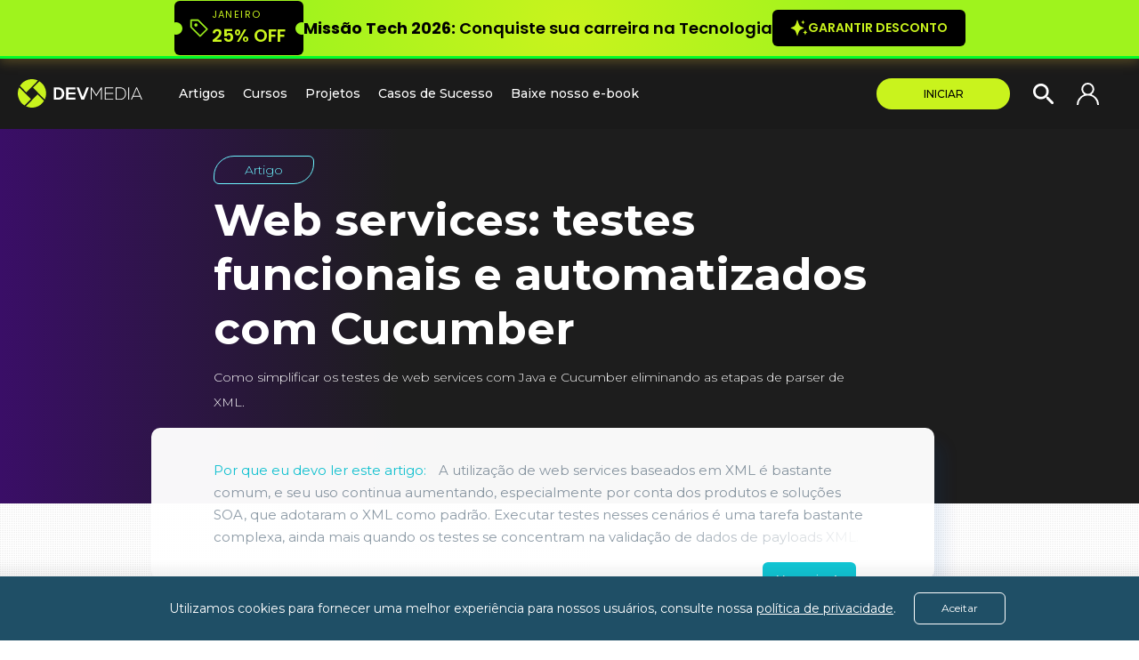

--- FILE ---
content_type: text/html; charset=ISO-8859-1
request_url: https://www.devmedia.com.br/web-services-testes-funcionais-e-automatizados-com-cucumber/38991
body_size: 53304
content:
<!DOCTYPE html>
<html lang="en">
<head>
    <meta charset="UTF-8">
    <title>Como fazer testes funcionais e automatizados com Java e Cucumber - DevMedia</title>
    <meta name="description" content="Web services baseados em XML é bastante comum. Veja como simplificar os testes de web services com Java e Cucumber eliminando as etapas de parser de XML." />
    
                    <meta name="robots" content="index, follow">
                    <!-- google tags -->
                    <link rel="author" href="https://plus.google.com/+devmedia/posts"/>
                <link rel="publisher" href="https://plus.google.com/+devmedia"/>
                <meta itemprop="name" content="Como fazer testes funcionais e automatizados com Java e Cucumber" />
                <meta itemprop="description" content="Web services baseados em XML é bastante comum. Veja como simplificar os testes de web services com Java e Cucumber eliminando as etapas de parser de XML." />
                    <!-- twitter tags -->
                    <meta name="twitter:card" content="summary_large_image" />
                <meta name="twitter:title" content="Como fazer testes funcionais e automatizados com Java e Cucumber" />
                <meta name="twitter:description" content="Web services baseados em XML é bastante comum. Veja como simplificar os testes de web services com Java e Cucumber eliminando as etapas de parser de XML." />
                <meta name="twitter:site" content="@DevMedia" />
                <meta name="twitter:creator" content="@DevMedia" />
                    <meta property="twitter:image" content="//arquivo.devmedia.com.br/noticias/artigos/artigo_web-services-testes-funcionais-e-automatizados-com-cucumber_38991.png" />
                    <!-- facebook tags -->
                    <meta property="og:locale" content="pt_BR" />
                <meta property="og:url" content="https://www.devmedia.com.br/web-services-testes-funcionais-e-automatizados-com-cucumber/38991" />
                <meta property="og:title" content="Como fazer testes funcionais e automatizados com Java e Cucumber" />
                <meta property="og:description" content="Web services baseados em XML é bastante comum. Veja como simplificar os testes de web services com Java e Cucumber eliminando as etapas de parser de XML." />
                <meta property="og:site_name" content="DevMedia" />
                <meta property="og:type" content="article" />
                <meta property="fb:admins" content="devmedia.com.br"/>
                <meta property="article:author" content="https://www.facebook.com/devmedia.com.br" />
                    <meta property="og:image:secure_url" content="//arquivo.devmedia.com.br/noticias/artigos/artigo_web-services-testes-funcionais-e-automatizados-com-cucumber_38991.png" /><meta property="og:image" content="//arquivo.devmedia.com.br/noticias/artigos/artigo_web-services-testes-funcionais-e-automatizados-com-cucumber_38991.png" />
                    
    
                    <link rel="canonical" href="https://www.devmedia.com.br/web-services-testes-funcionais-e-automatizados-com-cucumber/38991">
                    <link rel="amphtml" href="https://www.devmedia.com.br/amp/web-services-testes-funcionais-e-automatizados-com-cucumber/38991">
    <meta name="viewport" id="viewport" content="width=device-width, initial-scale=1.0" />
    <meta name="msapplication-tap-highlight" content="no" />
    <meta name="apple-mobile-web-app-title" content="Como fazer testes funcionais e automatizados com Java e Cucumber - DevMedia">
    <meta property="fb:app_id" content="264090640744017" />
    <!-- ICON MAC -->
    <link rel="apple-touch-icon" href="//www.devmedia.com.br/favicon.png"/>
    <link rel="apple-touch-icon" sizes="72x72" href="//www.devmedia.com.br/imagens/2013/Devmedia72x.png" />
    <link rel="apple-touch-icon" sizes="114x114" href="//www.devmedia.com.br/imagens/2013/Devmedia114x.png" />
    <link rel="apple-touch-icon" sizes="129x129" href="//www.devmedia.com.br/imagens/2013/Devmedia129x.png" />  
    <!-- FAVICON HTML5-->
    <link rel="icon" href="//www.devmedia.com.br/favicon.png">
    <!-- FAVICON IE-->
    <link rel="icon" type="image/png" href="//www.devmedia.com.br/favicon.png">
    <style>:root {
    /* HEADER DESLOGADO E SIDE MENU */
    --bg-header:#ffffff;
    --bg-header-border:#eceff5;
    --bg-header-shadow:#c1c1c1ee;
    --bg-header-btn-shadow:#00000029;
    --text-header:#696969;
    --text-header-darker:#000000;
    --icon-site-logo:#7bac3b;
    --text-site-logo:#484848;
    --icon-header-menu-mobile:#484848;
    --bg-botao-cta:#0AC5D4;
    --bg-botao-cta-hover:#59d6cd;
    --texto-botao-cta:#ffffff;
    --bg-botao-cta-border:#02b3c1;
    --input-border:#707070;
    --input-autofill-text:#454545;
    --input-autofill-bg:#eeeeee;
    --input-autofill-shadow:#f3f3f3;
    --bg-busca:#dbdbdb;
    --bg-header-side-menu:#253a44fa;
    --bg-header-side-menu-top:#0000001a;
    --bg-header-side-menu-border:#0ac5d461;
    --bg-header-side-menu-submenu:#00000033;
    --bg-header-side-menu-submenu-border:#243740;
    --text-header-side-menu:#ffffff;
    --text-header-side-menu-item:#C5CED5;
    --text-header-side-menu-item-hover:#0AC5D4;

    /* FOOTER */
    --bg-footer:#ececec;
    --bg-link-footer:#08090b;
    --text-footer:#000000;
    --text-footer-hover:#373737;
    --text-footer-light:#747474;
    --text-footer-lighter:#9b9b9b;
    --icone-footer:#8795A2;

    /* GLOBAL */
    --bg-main-1:#ffffff;
    --bg-main-2:#F6F7FA;
    --bg-main-3:#FFFFFF;
    --bg-main-4:#F2F3F6;
    --bg-alt-1:#f1f1f1;
    --bg-alt-2:#d7d7d7;
    --text-main-1:#000000;
    --text-main-2:#535353;
    --text-main-3:#707070;
    --text-main-4:#8e8e8e;
    --text-main-5:#959595;
    --text-main-hover:#0abecd;
    --btn-bg-1:#0abecd;
    --btn-bg-2:#40126f;
    --btn-bg-3:#d6d7d9;
    --btn-bg-4:#0abecd;
    --btn-bg-hover-1:#1498A3;
    --btn-bg-hover-2:#2e0854;
    --btn-bg-hover-3:#b6b7b9;
    --btn-text-1:#ffffff;
    --btn-text-2:#ffffff;
    --btn-text-3:#535353;
    --btn-text-4:#ffffff;
    --icone-main-1:#a2a2a2;
    --metro-rio:#0abecd;
    --color-scheme: light;

    /* ICONES DASHBOARD */
    --filtro-icone-progresso-atual: contrast(0.3);
    --filtro-icone-batalha: invert(0);
    --fundo-missao-semanal-concluida: radial-gradient(#ffba08, #e4ab00);

    /* DASHBOARD B2B */
    --bg-dash-b2b: linear-gradient(45deg, rgb(12 45 74) 0%, rgb(26 26 26) 50%, rgb(45 26 68) 100%);
    --text-dash-b2b: #373737;

    /* CARREIRA CHECKPOINT */
    --carreira-checkpoint-bg-secondary: var(--bg-main-3);
    --carreira-checkpoint-bg-tertiary: var(--bg-main-2);
    --carreira-checkpoint-text-primary: var(--text-main-1);
    --carreira-checkpoint-text-secondary: var(--text-main-2);
    --carreira-checkpoint-text-tertiary: var(--text-main-3);
    --carreira-checkpoint-border-primary: #cdcdcd;
    --carreira-checkpoint-border-secondary: #deddcc;
    --carreira-checkpoint-prime-color: #FFC107;
    --carreira-checkpoint-prime-contrast: #000000;
    --carreira-checkpoint-prime-gradient: linear-gradient(205deg, #FFC107, #956900);
    --carreira-checkpoint-prime-gradient-old: linear-gradient(135deg, #FFC107, #ffb300);
    --carreira-checkpoint-shadow-sm: 0 2px 8px rgba(0, 0, 0, 0.05);
    --carreira-checkpoint-shadow-md: 0 8px 20px rgba(0, 0, 0, 0.1);
    --carreira-checkpoint-shadow-lg: 0 15px 35px rgba(0, 0, 0, 0.1);

    /* CARREIRA MISSOES - verificar o que remover */
    --carreira-missao-titulo: #3d0d6d;
    --carreira-missao-titulo-lighter: #906cb4;
    --carreira-missao-primary-color: #3d0d6d;
    --carreira-missao-secondary-color: #c9f31d;
    --carreira-missao-number-color: #3d0d6d;
    --carreira-missao-here-border-color: #3d0d6d;
    --carreira-missao-here-border-width: 2px;
    --carreira-missao-here-pin: url("https://www.devmedia.com.br/carreira-programador/img/pin-black.png");
    --carreira-missao-icon-border: #cccccc4d;
    --carreira-missao-icon-color: #626262;
    --carreira-missao-icon-bg: #cccccc4d;
    --carreira-missao-concluido-icon-border: #c9f31d;
    --carreira-missao-concluido-icon-color: #c9f31d;
    --carreira-missao-concluido-icon-bg: #3d0d6d;
    --carreira-missao-andamento-color:#3d0d6d;
    --carreira-missao-icon-flag-filter:contrast(0.5);
    /* NOVA CARREIRA MISSOES */
    --carreira-missao-tema-primario: #97f300;   
    --carreira-missao-tema-secundario: #00eff6; 
    --carreira-missao-contraste: #6366f1;       
    --carreira-missao-contraste-escuro: #4f46e5;
    --carreira-missao-sucesso: #10b981;
    --carreira-missao-bg-item-ativo: #f1f5f9;
    --carreira-missao-texto-primario: #0f172a;
    --carreira-missao-texto-secundario: #475569;
    --carreira-missao-texto-terciario: #94a3b8;
    --carreira-missao-borda: #e2e8f0;
    --carreira-missao-sombra: 0 4px 6px -1px rgba(0, 0, 0, 0.1);
    --carreira-missao-sombra-pequena: 0 1px 3px rgba(0,0,0,0.1);
    --carreira-missao-bg-icone: #e2e8f0;
    --carreira-missao-color-icone: #475569;
    --carreira-missao-bg-certificado-tag: #e0f2fe;
    --carreira-missao-text-certificado-tag: #0369a1;
    --carreira-block-border-hover: #07aca8;
}</style>
    <link rel="stylesheet" type="text/css" href="//www.devmedia.com.br/perfil/css/preview.css?ii=a75.293"media="none" onload="if(media!='all')media='all'">
                    <link rel="stylesheet" href="https://www.devmedia.com.br/css/prism/prism-dark.css"/>
                <link rel="stylesheet" href="https://www.devmedia.com.br/css/prism/prism-line-numbers.min.css"/>
                <style>
                pre[class*=pre_], :not(pre) > code[class*=pre_] {
                    background: #263238 !important;
                    border: none !important;
                    box-shadow: none !important;
                    font-size: 16px !important;
                }
                .token.number, .token.unit {
                    color: #af7dff !important;
                }
                </style>             
                    <!-- slider -->
                        <link rel="stylesheet" href="//www.devmedia.com.br/view/css/slider.css?6,067"/>
                    <!-- fim slider -->
                    <link rel="stylesheet" type="text/css" href="//www.devmedia.com.br/view/css/viewcomp.css?6,067">
                    <link rel='preload' as='image' href='https://www.devmedia.com.br/marketing/banners/natal/600x600.webp' type='image/webp'>
                    <link rel='preload' as='image' href='https://www.devmedia.com.br/marketing/banners/natal/160x600.webp' type='image/webp'>
                    <link rel='preload' as='image' href='https://www.devmedia.com.br/marketing/banners/natal/300x600.webp' type='image/webp'>
                    
    <style>.content-site-devmedia {
            margin-top: 70px;
        }
        .tecnologia-topo-destaque:before {
            width: 100vw;
        }</style>
    <script src="//www.devmedia.com.br/js/jquery.3.6.3.min.js"></script>
                    <!-- syntax highlighter -->  
                <script type="text/javascript" src="https://www.devmedia.com.br/js/prism/prism.js" async></script>
                <script type="text/javascript" src="//www.devmedia.com.br/js/prism/prism-autoloader.min.js" async></script>    
                <script type="text/javascript" src="//www.devmedia.com.br/js/prism/prism-line-numbers.min.js" async></script>    
                <script type="text/javascript" src="//www.devmedia.com.br/js/prism/prism-normalize-whitespace.min.js" async></script>
                    <!-- slider -->
                        <script type="text/javascript" async src="//www.devmedia.com.br/view/js/devslider.js?6,067" id="devslider"></script>
                    <!-- fim slider -->
                    <script async src="//www.devmedia.com.br/view/js/utils.1.1.0.js?6,067" id="utilscript" type="text/javascript"></script>
                    <script src="//www.devmedia.com.br/view/js/viewcomp.js?6,067" type="text/javascript"></script>
                    <script type="application/ld+json">
                                        {                
                                        "@context": "https://schema.org",
                                        "@type": "NewsArticle",
                                        "mainEntityOfPage": {                
                                            "@type": "WebPage",                
                                            "@id": "https://www.devmedia.com.br/"
                                        },                
                                        "headline": "Como fazer testes funcionais e automatizados com Java e Cucumber",
                                        "image": "https://arquivo.devmedia.com.br/noticias/artigos/artigo_web-services-testes-funcionais-e-automatizados-com-cucumber_38991.png",                
                                        "datePublished": "2017-10-17T17:58:00Z",                
                                        "dateModified": "2017-10-17T17:58:17Z",                
                                        "author": {                
                                            "@type": "Person",                
                                            "name": "Gabriel Novais Amorim"                
                                        },                
                                        "publisher": {                
                                            "@type": "Organization",                
                                            "name": "DevMedia",                
                                            "logo": {                
                                            "@type": "ImageObject",                
                                            "url": "https://www.devmedia.com.br/Imagens/2013/logo_ass.png"                
                                            }                
                                        },                
                                        "description": "Web services baseados em XML é bastante comum. Veja como simplificar os testes de web services com Java e Cucumber eliminando as etapas de parser de XML."                
                                        }                
                                    </script>
                    <script type="application/ld+json">
                        {
                            "@context": "https://schema.org",
                            "@type": "BreadcrumbList",
                            "itemListElement": [
                                {
                                    "@type": "ListItem",
                                    "position": 1,
                                    "item": {
                                        "@id": "https://www.devmedia.com.br/revistas/",
                                        "name": "Revistas"
                                    }
                                },
                                {
                                    "@type": "ListItem",
                                    "position": 2,
                                    "item": {
                                        "@id": "https://www.devmedia.com.br/revista-java-magazine",
                                        "name": "Java Magazine"
                                    }
                                },
                                {
                                    "@type": "ListItem",
                                    "position": 3,
                                    "item": {
                                        "@id": "https://www.devmedia.com.br/web-services-testes-funcionais-e-automatizados-com-cucumber/38991",
                                        "name": "Como fazer testes funcionais e automatizados com Java e Cucumber"
                                    }
                                }
                            ]
                        }
                    </script>
                    
                    <script type="application/ld+json">{
                    "@context": "https://schema.org",
                    "@type": "BreadcrumbList",
                      "itemListElement": [{
                        "@type": "ListItem",
                        "position": 1,
                        "name": "Artigos",
                        "item": "https://devmedia.com.br/artigos"
                      },{
                        "@type": "ListItem",
                        "position": 2,
                        "name": "Java",
                        "item": "https://devmedia.com.br/artigos/java"
                      },{
                        "@type": "ListItem",
                        "position": 3,
                        "name": "Web services: testes funcionais e automatizados com Cucumber",
                        "item": "https://www.devmedia.com.br/web-services-testes-funcionais-e-automatizados-com-cucumber/38991"
                      }]
                } </script>
                    
    <!-- TAG MANAGER - DATA LAYER -->
    <script>window.dataLayer = window.dataLayer || [];</script>
    
    <script>
        function fixScreenDevMedia(){
            $("body").css("top", ($(window).scrollTop() * -1) + "px");
            $("body").addClass("fixScreen-devmedia");
        }
        function unfixScreenDevMedia(){
            var top = $("body").offset().top * -1;
            $("body").removeClass("fixScreen-devmedia");
            $(window).scrollTop(top);
        }
    </script>
    <!--[if lt IE 9]>
    <script async defer src="js/modernizr.custom.js"></script>
    <![endif]-->
    <script async>dataLayer.push({
            'visitorType': 'deslogado',
            'userName': 'Programador',
            'category': 'Java',
        });</script>
    <!-- Google Tag Manager -->
        <script>
            window.addEventListener("load", function() {
                setTimeout(function() {
                    (function(w,d,s,l,i){
                        w[l]=w[l]||[];w[l].push({
                            "gtm.start": new Date().getTime(),event:"gtm.js"
                        });
                        var f=d.getElementsByTagName(s)[0],j=d.createElement(s),dl=l!="dataLayer"?"&l="+l:"";
                        j.async=true;j.src="https://www.googletagmanager.com/gtm.js?id="+i+dl;
                        f.parentNode.insertBefore(j,f);
                    })
                    (window,document,"script","dataLayer","GTM-MCHBV6W");
                }, 3000);
            });
        </script>
    <!-- End Google Tag Manager --><script>var header; var lastScrollTop; var topScrollLimit; var topScrollOffset = 200; function showHideHeader(header){var headerTop = header.offset().top; var headerHeight = header.innerHeight(); var newScrollTop = $(window).scrollTop(); var menuSalaTopo = $('.header-container'); if(newScrollTop > lastScrollTop){ /*descendo*/ var tso = topScrollOffset; if(topScrollLimit == 0){tso = 50; } var newtop = topScrollLimit - newScrollTop; if(newtop <=  (headerHeight * -1)){header.css('top', (headerHeight * -1)+'px'); topScrollLimit = newScrollTop - headerHeight; }else if(newtop < 0){header.css('top', newtop+'px'); } /*$('.nav-menu-devmedia').fadeOut('fast');*/ }else if(newScrollTop < lastScrollTop){ /*subindo*/ var newtop = topScrollLimit - newScrollTop; if(newtop >= 0){header.css('top', ''); topScrollLimit = newScrollTop; }else{header.css('top', newtop+'px'); } /*$('.nav-menu-devmedia').css('display','');*/ } if(typeof updatePageElements == 'function'){updatePageElements(headerHeight + header[0].offsetTop); } lastScrollTop = newScrollTop; } $(function(){header = $('.header-site-devmedia'); lastScrollTop = topScrollLimit = $(window).scrollTop(); /*EVENTO SCROLL*/ $(window).on('scroll', function(){showHideHeader(header); }); })</script>
    <link rel='preconnect' crossorigin href='https://fonts.googleapis.com/'>
                    <link rel='stylesheet' crossorigin media='print' onload='this.media="all"' href='https://fonts.googleapis.com/css?family=Lato:200,300,400,500,600,700|Roboto:200,300,400,500,600,700|Montserrat:200,300,400,500,600,700|Poppins:200,300,400,500,600,700|Source+Serif+Pro:400,700|Roboto+Mono|Roboto+Slab:300,400,700|Oswald:300,400&display=swap'>
</head>
<body>
    <!-- Tag manager --><noscript><iframe src="https://www.googletagmanager.com/ns.html?id=GTM-MCHBV6W" height="0" width="0" style="display:none;visibility:hidden"></iframe></noscript><!-- Tag manager -->
    <style>
        :root {
            --bg-header:#1a1a1a;
            --bg-header-border:#1a1a1a;
            --bg-header-shadow:#222222ed;
            --bg-header-btn-shadow:#00000029;
            --text-header:#ffffff;
            --text-header-darker:#c9f31d;
            --icon-site-logo:#c9f31d;
            --text-site-logo:#ffffff;
            --icon-header-menu-mobile:#ffffff;
            --bg-botao-cta:#C9F31D;
            --bg-botao-cta-hover:#E0FB76;
            --texto-botao-cta:#000000;
            --bg-botao-cta-border:#89a80c;
            --input-border:#686868;
            --input-autofill-text:#454545;
            --input-autofill-bg:#eeeeee;
            --input-autofill-shadow:#f3f3f3;
            --bg-busca:#2a2a2a;
            --bg-header-side-menu:#1a1a1a;
            --bg-header-side-menu-top:#0000001a;
            --bg-header-side-menu-border:#c9f31d;
            --bg-header-side-menu-submenu:#212121;
            --bg-header-side-menu-submenu-border:#2a2a2a;
            --text-header-side-menu:#ffffff;
            --text-header-side-menu-item:#C5CED5;
            --text-header-side-menu-item-hover:#c9f31d;
            --bg-footer:#1a1a1a;
            --bg-link-footer:#08090b;
            --text-footer:#f6f7fa;
            --text-footer-hover:#ababab;
            --text-footer-light:#e1e1e1;
            --text-footer-lighter:#e2e2e4;
            --icone-footer:#f6f7fa;
        }
        .login-devmedia .box-login-devmedia.show-form-login-devmedia {border: 1px solid #c9f31d;} .login-devmedia .box-login-devmedia .input-form-devmedia {background:transparent;padding:16px 20px 16px 20px;border:2px solid var(--input-border);}
    </style>
    <style>
        /* ACESSO RAPIDO */
        *{outline:none;-webkit-tap-highlight-color:transparent;} body, html{height:100%;margin:0;} main.content-site-devmedia{flex:1 1 auto} .header-site-devmedia{height:75px;position:fixed;top:0;z-index:120;background-color:var(--bg-header);width:100%;display:flex;align-items:center;padding:0;border-bottom:1px solid var(--bg-header-border);box-sizing:border-box;} .menu-topo-devmedia{width:100%;} .devmenu-mobile{display:none;align-items:center;} .devmenu-mobile .drop-mobile{display:flex;position:absolute;width:60px;padding:0;margin-right:0;height:50px;} .devmenu-mobile .drop-mobile a.menu{display:flex;flex-direction:column;justify-content:space-around;padding:10px 0 10px 10px;box-sizing:border-box;} .devmenu-mobile .drop-mobile a.menu span{background-color:var(--icon-header-menu-mobile);width:26px;height:calc(33px/7);display:block;border-radius:35px;} .devmenu-mobile .logo-mob{display:flex;align-items:center;padding:0 10px 0 0;clear:none;line-height:31px;font-size:31px;color:var(--text-site-logo);float:left;margin-left:50px;text-transform:uppercase;} .devmenu-mobile .logo-mob svg{width:120px;} .devmenu-mobile .logo-mob svg .cls-1{fill:currentColor;}
        .devmenu{font-family:Montserrat, sans-serif;font-size:14px;display:flex;align-items:center;} .devmenu a{text-decoration:none;} .devmenu .drop-mobile{display:none;} .logo-devmedia-svg{flex:0 0 auto;padding-right:20px;height:75px;display:flex;align-items:center;margin-left:20px;border-right:1px solid var(--bg-header-border);} .logo-devmedia-svg .logo-devmedia{width:140px;} .logo-devmedia-svg .logo-devmedia .cls-1{fill:var(--icon-site-logo);} .logo-devmedia-svg .logo-devmedia .cls-2{fill:var(--text-site-logo);} .menu-itens-devmedia{display:flex;align-items:center;flex:1 1 auto;flex-wrap:nowrap;} .menu-itens-devmedia .menu-item-link{color:var(--text-header);padding:30px 10px;font-weight:500;} .menu-itens-devmedia .menu-item-link:hover{color:var(--text-header-darker);} .menu-itens-devmedia .menu-item-link:first-child{padding-left:20px;} .menu-itens-devmedia .menu-item-link.submenu-show{cursor:pointer;position:relative;} .menu-itens-devmedia .submenu-list-itens{display:none;background:var(--bg-header);padding:20px;width:max-content;top:77px;gap:10px;border-radius:0 0 10px 10px;box-shadow:0px 3px 6px var(--bg-header-shadow);position:absolute;text-decoration:none;flex-direction:column;cursor:default;} .menu-itens-devmedia .menu-item-link.submenu-show:hover .submenu-list-itens{display:flex;} .menu-itens-devmedia .submenu-list-itens ul{list-style:none;display:flex;flex-direction:row;gap:10px;font-weight:400;margin:0;padding:0;} .menu-itens-devmedia .submenu-list-itens ul li{color:var(--text-header);display:flex;flex-direction:column;max-width:130px;min-width:120px;gap:10px;} .menu-itens-devmedia .submenu-list-itens ul .grupo-titulo{margin-bottom:5px;font-weight:700;padding:0;cursor:default;color:var(--text-header);} .menu-itens-devmedia .submenu-list-itens ul li a{color:var(--text-header);text-decoration:none;} .menu-itens-devmedia .submenu-list-itens ul li a:hover{color:var(--text-header-darker);font-weight:700;font-weight:700;cursor:pointer;}
        .devmenu .login-box{display:flex;flex:0 0 auto;align-items:center;} .devmenu .login-box .page-mvp{width:150px;height:35px;border-radius:30px;margin-right:20px;} .devmenu .login-box .page-mvp .link-page-mvp{transition:.1s ease;background-color:var(--bg-botao-cta);color:var(--texto-botao-cta);text-transform:uppercase;font-size:12px;font-weight:500;width:100%;height:100%;display:flex;justify-content:center;align-items:center;border-radius:50px;} .devmenu .login-box .page-mvp .link-page-mvp:hover{background:var(--bg-botao-cta-hover)} .devmenu .login-box .empresarial-devmedia, .devmenu .login-box .login-devmedia{border-radius:9px;transition:all .1s ease;} .devmenu .login-box .link-empresarial-devmedia, .devmenu .login-box .link-login-devmedia{color:var(--text-header);font-weight:400;height:45px;width:100%;box-sizing:border-box;display:flex;align-items:center;justify-content:center;cursor:pointer;text-decoration:none;} .devmenu .login-box .empresarial-devmedia{display:none;} .devmenu .login-box .empresarial-devmedia:hover{box-shadow:0 3px 6px var(--bg-header-btn-shadow);} .devmenu .login-box .login-devmedia{margin-right:40px;} .devmenu .login-box .link-login-devmedia{width:35px;height:25px;} .devmenu .login-box .login-devmedia:hover .link-login-devmedia{font-weight:600;} .devmenu .login-box .link-login-devmedia .login-usuario{fill:currentColor;} .login-devmedia .box-login-devmedia{display:none;background-color:var(--bg-header);width:270px;position:absolute;right:40px;top:70px;padding:10px 20px 20px;box-sizing:border-box;border-radius:4px 0 4px 4px;box-shadow:0 5px 6px var(--bg-header-btn-shadow);} .login-devmedia .box-login-devmedia.show-form-login-devmedia{display:flex;} .login-devmedia .box-login-devmedia .lbl-form-devmedia{font-family:"Montserrat", sans-serif;font-size:14px;margin:10px 0 5px;display:block;color:var(--text-header);} .login-devmedia .box-login-devmedia .input-form-devmedia{height:30px;border-radius:4px;border:1px solid var(--input-border);width:100%;padding:0 10px;box-sizing:border-box; color: white;} .login-devmedia .box-login-devmedia .submit-form-devmedia{background-color:var(--bg-botao-cta);display:block;border:none;color:var(--texto-botao-cta);border-radius:4px;width:100%;height:30px;cursor:pointer;margin:15px 0 0;transition:.1s ease; font-family: Arial;} .login-devmedia .box-login-devmedia .submit-form-devmedia:hover{background-color:var(--bg-botao-cta-hover);} .login-devmedia .box-login-devmedia .cadastro-devmedia{text-align:center;font-size:12px;display:block;margin:15px 0 10px;color:var(--text-header);text-decoration:none;transition:.1s ease;} .login-devmedia .box-login-devmedia .cadastro-devmedia:hover{color:var(--text-header-darker);} .login-devmedia .box-login-devmedia input:-webkit-autofill{background-color:var(--input-autofill-bg);background-image:none;color:var(--input-autofill-text);} .login-devmedia .box-login-devmedia input:-webkit-autofill, .login-devmedia .box-login-devmedia input:-webkit-autofill:active, .login-devmedia .box-login-devmedia input:-webkit-autofill:focus, .login-devmedia .box-login-devmedia input:-webkit-autofill:hover{-webkit-box-shadow:0 0 0 1000px var(--input-autofill-shadow) inset !important}
        .busca-mobile{display:flex;z-index:3;border-radius:50px;overflow:hidden;margin-right:15px;transition:all .2s linear;} .busca-mobile.open{background-color:var(--bg-busca);} .busca-mobile.open .icon-busca-mobile{height:15px;width:15px;margin:10px;fill:var(--text-header);} .busca-mobile form{display:flex;width:0;transition:all .2s linear;opacity:0;} .busca-mobile form input{background-color:transparent;border:none;width:150px;font-family:inherit;} .busca-mobile form button{font-weight:500;font-family:Montserrat, sans-serif;color:var(--texto-botao-cta);background-color:var(--bg-botao-cta);border:none;border-left:1px solid var(--bg-botao-cta-border);transition:all .1s linear;padding:0 10px 0 5px;text-transform:uppercase;font-size:12px;} .busca-mobile form button:hover{cursor:pointer;background-color:var(--bg-botao-cta-hover);} .busca-mobile.open form{width:220px;opacity:1;} .busca-mobile .icon-busca-mobile-close{display:none;padding:10px;height:40px;width:40px;margin:5px;position:relative;color:var(--text-header);box-sizing:border-box;align-items:center;justify-content:center;cursor:pointer;} .busca-mobile .icon-busca-mobile-close:before, .busca-mobile .icon-busca-mobile-close:after{content:"";background-color:currentcolor;height:2.4px;width:50%;border-radius:5px;position:absolute;transform:rotate(45deg);} .busca-mobile .icon-busca-mobile-close:after{transform:rotate(-45deg);} .busca-mobile .icon-busca-mobile{display:block;width:25px;height:25px;fill:var(--text-header);transition:all .2s linear;margin:5px;cursor:pointer;}
        header .lateral{position:fixed;display:none;top:0;overflow-x:hidden;width:100%;height:100%;z-index:9999;overflow-anchor:none;} header .lateral a{text-decoration:none;} header .lateral ul{background:var(--bg-header-side-menu);margin:0;padding:0;width:300px;height:100%;color:#888;border:0 solid #000;} header .lateral>ul{position:relative;z-index:9999;} header .lateral>ul ul{position:relative;display:block;} header .lateral>ul li{list-style:none;border-bottom:0;outline:0;} header .lateral>ul>li>strong>a{color:var(--text-header-side-menu);text-shadow:0 1px 0 rgba(255, 255, 255, .1), 0 0 30px rgba(255, 255, 255, .125);text-decoration:none;} header .lateral>ul li>a, header .lateral>ul li>span{display:block;text-shadow:0 0 1px rgba(255, 255, 255, .1);font-weight:400;font-family:'Montserrat', sans-serif;line-height:20px;padding:12px 25px;color:var(--text-header-side-menu-item);font-size:16px;outline:0;transition:all .3s ease-out;} header .lateral>ul li>a:hover{color:var(--text-header-side-menu-item-hover);} header .lateral>ul li>a:focus{outline:0;} header .lateral .submenu-lateral{padding-left:10px;background:transparent;} header .lateral .submenu-lateral{background-color:var(--bg-header-side-menu-submenu);border-top:1px solid var(--bg-header-side-menu-submenu-border);padding:0;} header .lateral>ul a.back{background:var(--bg-header-side-menu-top);padding:12px 0 12px 15px;font-size:12px;text-transform:uppercase;color:var(--text-header-side-menu-item);font-weight:600;} header a.back.close-menu.close-menu-back{font-size:18px;padding:9px 12px;border-bottom:1px solid var(--bg-header-side-menu-border);border-left:none;display:flex;justify-content:flex-start;align-items:center;color:var(--text-header-side-menu);} header a.back{border-top:1px solid var(--bg-header-side-menu-border);border-left:none;} header .sidebar-lateral-close{width:40px;height:40px;display:flex;cursor:pointer;} header .sidebar-lateral-close:before{transform:rotate(45deg) translate(-45%, 50%);transform-origin:left;left:50%;} header .sidebar-lateral-close:after{right:50%;transform:rotate(-45deg) translate(45%, 50%);transform-origin:right;} header .sidebar-lateral-close:before, .sidebar-lateral-close:after{width:20px;height:2px;background:var(--text-header-side-menu);position:relative;top:45%;transition:all .5s;content:"";} header .accordion-menu-title:hover{color:var(--text-header-side-menu-item-hover);cursor:pointer;} header .accordion-menu-content{display:flex;flex-direction:column;background-color:var(--bg-header-side-menu-submenu);padding:15px 15px 15px 35px;gap:12px;font-size:14px;} header .accordion-menu-content a{color:var(--text-header-side-menu-item);font-family:'Montserrat';text-decoration:none;}header .lateral{overflow-anchor: none; } header nav.lateral>ul li>a {box-shadow: none !important; } header nav.lateral>ul hr{width: 90%; border: 1px solid rgba(255, 255, 255, 0.2) !important; } header nav.lateral .item-submenu-artigo-mob, header nav.lateral .item-submenu-curso-mob {font-family: 'Montserrat', sans-serif; padding: 3px 25px; color: var(--text-header-side-menu-item); }
        .box-login-devmedia .btn-form-changer-top {font-size: 13px;font-weight: 400;text-decoration: none;color: white;background: none;cursor: pointer;border: 1px solid #b7b7b7;width: 100%;text-align: center;padding: 4px 10px;display: flex;align-items: center;justify-content: center;box-sizing: border-box;margin-top: 10px;border-radius: 4px;margin: 10px 0 0;transition: .1s ease;height: 30px; font-family: Arial;}.box-login-devmedia .login-separador {color: white;display: block;text-align: center;margin-top: 10px;font-size: 12px;}.login-devmedia .box-login-devmedia form {width: 100%;}.box-login-devmedia .btn-form-changer-top:hover {background-color: #c9f31d;color: var(--texto-botao-cta);border-color: #c9f31d;}
        
        /*---- inexistente? ----*/
        a.lembrar-senha-devmedia{font-size:10px;text-align:right;display:block;margin:6px 0;font-style:italic;color:#383d49;} .titulo-novidade{font-family:Montserrat;font-size:36px;width:90%;display:block;word-break:break-word;} header nav.lateral>ul ul.active{overflow:visible;-webkit-transform:translate(0, 0);-moz-transform:translate(0, 0);transform:translate(0, 0);opacity:1;-webkit-transition:-webkit-transform .1s, opacity .1s;-moz-transition:-moz-transform .1s, opacity .1s;-ms-transition:transform .1s, opacity .1s;-o-transition:transform .1s, opacity .1s;transition:transform .1s, opacity .1s;} header nav.lateral>ul h2, header nav.lateral>ul h5{color:#CCC;font:normal normal 15px/20px Arial;} .titulo_menu_itens{padding:0 10px;font-size:22px !important;color:#ccc;font-family:conv_nexa light !important;margin:40px auto 22px !important;text-transform:uppercase;} header nav.lateral>ul h2 span, header nav.lateral>ul h5 span, header nav.lateral>ul strong span{background:0 0;float:none;font-size:30px;} header nav.lateral>ul h2 a, header nav.lateral>ul strong{font:normal normal 30px/30px 'Conv_Nexa bold', Arial, Tahoma;color:#454545;padding:15px 0 23px 15px;box-shadow:none;} header nav.lateral>ul strong{display:block;padding-top:28px;font-weight:400;cursor:default;-webkit-transition:all .1s;-moz-transition:all .2s;-ms-transition:all .2s;-o-transition:all .2s;transition:all .2s;} header nav.lateral>ul h2:hover, header nav.lateral>ul h2:hover a, header nav.lateral>ul strong:hover{color:#fff;text-shadow:0 0 5px rgba(255, 255, 255, .5);font-weight:300;text-decoration:underline;-webkit-transition:all .1s;-moz-transition:all .1s;-ms-transition:all .1s;-o-transition:all .1s;transition:all .1s;} header nav.lateral>ul strong:hover{text-decoration:none;} header nav.lateral>ul strong:hover span{color:#fff;} header nav.lateral>ul h5{padding:0 10px;font-size:22px;color:#4f4f4f;font-family:conv_nexa light;margin:40px auto 22px;text-transform:uppercase;} header nav.lateral>ul h5.username{padding:9px 10px 15px 0;font-size:15px;margin:14px auto;} header nav.lateral>ul p{font:normal normal 13px/20px verdana;color:#888;margin:30px 10px 20px;}
        /*---- inexistente? ----*/
        .black-friday-top .login-devmedia .box-login-devmedia {top: 100%;}.black-friday-top .menu-topo-devmedia {position: relative;}

        @media (max-width:1259px){ .devmenu .login-box .page-mvp{margin:0 20px 0 0 !important;}} @media (max-width:1100px){ .logo-devmedia-svg{padding-right:30px;} .devmenu .login-box .page-mvp{margin:0 10px 0 0 !important;}} @media (max-width:1023px){ .menu-topo-devmedia{display:flex;align-items:center;justify-content:space-between;} .logo-devmedia-svg, .menu-itens-devmedia{display:none;} .devmenu-mobile{display:flex;}} @media (max-width:876px){ .devmenu .login-box .empresarial-devmedia{display:none;}} @media (max-width:767px){ .devmenu-mobile .logo-mob{padding:0} .devmenu .login-box .login-devmedia{margin-left:10px;} .devmenu .login-box .page-mvp{display:none;}} @media (max-width:579px){ .devmenu .login-box .login-devmedia{margin-right:10px;} .busca-mobile.active form{display:flex;} .login-devmedia .box-login-devmedia{right:10px;z-index:9;border-radius:4px;}} @media (max-width:540px){ .busca-mobile.open{position:absolute;height:100%;width:100%;left:0;border-radius:0;align-items:center;} .busca-mobile.open form{flex:1 0 auto;height:100%;} .busca-mobile.open form input{flex:1 0 auto;height:100%;} .busca-mobile.open .icon-busca-mobile{display:none;} .busca-mobile.open .icon-busca-mobile-close{display:flex;}} @media (max-width:450px){ .login-devmedia .box-login-devmedia{width:100%;height:100vh;left:0;margin:0 0 0;padding:15px 0 0;justify-content:center;} .login-devmedia .box-login-devmedia form{width:380px;padding:0 20px;} .login-devmedia .box-login-devmedia .input-form-devmedia{height:50px;font-size:18px;width:100%;} .login-devmedia .box-login-devmedia .lbl-form-devmedia{margin:15px 0 15px;font-size:16px;} a.lembrar-senha-devmedia{font-size:12px;margin:25px 0;} .login-devmedia .box-login-devmedia .submit-form-devmedia{font-size:18px;height:50px;} .box-login-devmedia .btn-form-changer-top {font-size: 16px; height:50px; margin-top: 15px;} .login-devmedia .box-login-devmedia .cadastro-devmedia{font-size:16px;margin:30px 0 0;border:1px solid;border-radius:25px;height:50px;display:flex;align-items:center;justify-content:center;font-weight:600;padding:0 20px;}} @media (max-width:369px){ .login-devmedia .box-login-devmedia form{width:320px;padding:0 20px;}}
    </style>

    <section style="overflow-y: auto;">
        <header class="header-site-devmedia black-friday-top">
            <nav class="menu-topo-devmedia"> 
                <!-- ICONE MENU MOBILE -->     
                <div class="devmenu-mobile">
                    <i class="drop-mobile">
                        <a href="#" aria-label="menu secundario mobile" class="menu">
                            <span></span>
                            <span></span>
                            <span></span>
                        </a>
                    </i>
                    <a class="logo-mob" aria-label="logo devmedia ir para pagina inicial" href="//www.devmedia.com.br/">
                        <svg xmlns="http://www.w3.org/2000/svg" viewBox="0 0 415.8 57.608"> <g id="Group_12827" data-name="Group 12827" transform="translate(6923.284 -4629.421)"> <g id="Logo_new" transform="translate(-7091.984 4591.029)"> <g id="Layer_1-2"> <path id="Path_78099" data-name="Path 78099" class="cls-1" d="M168.7,95.9V38.4h20.9a30.56,30.56,0,0,1,12.3,2.3A25.02,25.02,0,0,1,216.1,56a34.876,34.876,0,0,1,1.8,11.1,32.376,32.376,0,0,1-2,11.9,25.465,25.465,0,0,1-5.7,9.1,26.354,26.354,0,0,1-8.9,5.8A33.182,33.182,0,0,1,189.6,96Zm38-28.8a27.931,27.931,0,0,0-1.1-7.6,17.656,17.656,0,0,0-3.3-6,14.98,14.98,0,0,0-5.4-3.9,18.251,18.251,0,0,0-7.3-1.4h-9.7V86.1h9.7a18.345,18.345,0,0,0,7.3-1.5,14.06,14.06,0,0,0,5.3-4,17.656,17.656,0,0,0,3.3-6,24.017,24.017,0,0,0,1.2-7.5Z"></path> <path id="Path_78100" data-name="Path 78100" class="cls-1" d="M270.2,86.1v9.8H226.7V38.4h43.5v9.8H237.9V62h32.3v9.1H237.9v15Z"></path> <path id="Path_78101" data-name="Path 78101" class="cls-1" d="M390.3,95.9V46.2L368.3,80l-22-33.8V95.9h-4.1V38.4h4.1l22,34.1,22-34.1h4.1V95.9Z"></path> <path id="Path_78102" data-name="Path 78102" class="cls-1" d="M448.2,92.2v3.7H408V38.4h39.5v3.7H412.1V64.7h36.1v3.6H412.1V92.2h36.1Z"></path> <path id="Path_78103" data-name="Path 78103" class="cls-1" d="M459.2,95.9V38.4h21.2a28.387,28.387,0,0,1,11.9,2.3,22.811,22.811,0,0,1,8.5,6.2,27.318,27.318,0,0,1,5.1,9.1,35.213,35.213,0,0,1,1.7,11.1A34.88,34.88,0,0,1,505.7,79a24.4,24.4,0,0,1-14.1,14.9A31.034,31.034,0,0,1,480.3,96Zm44.4-28.8a33.651,33.651,0,0,0-1.5-10,22.228,22.228,0,0,0-4.5-7.9,21.181,21.181,0,0,0-7.3-5.2,25.656,25.656,0,0,0-9.9-1.9H463.3v50h17.1a24.711,24.711,0,0,0,10-1.9,19.036,19.036,0,0,0,7.2-5.3,22.411,22.411,0,0,0,4.4-8A30.038,30.038,0,0,0,503.6,67.1Z"></path> <path id="Path_78104" data-name="Path 78104" class="cls-1" d="M518.3,95.9V38.4h4.1V95.9Z"></path> <path id="Path_78105" data-name="Path 78105" class="cls-1" d="M555.8,38.4h3.7l25,57.5H580l-6-13.8-32.8.2-6,13.7h-4.6Zm16.8,39.7L557.7,43.4,542.5,78.2Z"></path> <path id="Path_78106" data-name="Path 78106" class="cls-1" d="M322.4,38.4,304.7,82.9v-.1l-.1.1L287,38.4H275.9l22.4,57.5h12.8l22.4-57.5Z"></path> </g> </g> </g> </svg>
                    </a>
                </div>
                <!-- ICONE MENU MOBILE -->    
                
                <!-- MENU DESKTOP -->  
                <div class="devmenu">
                    <a class="logo-devmedia-svg" href="//www.devmedia.com.br/" title="DevMedia - Plataforma para Programadores">
                        <svg class="logo-devmedia" xmlns="http://www.w3.org/2000/svg" viewBox="0 0 584.52 132.87" shape-rendering="geometricPrecision ">
                            <title>DevMedia - Plataforma para Programadores</title><g id="Layer_2" data-name="Layer 2"><g id="Layer_1-2" data-name="Layer 1"><g id="_Group_" data-name="<Group>"><path id="_Path_" data-name="<Path>" class="cls-1" d="M39.7,61.42,94.78,6.34A66.45,66.45,0,0,0,9.87,31.59Z"></path><path id="_Path_2" data-name="<Path>" class="cls-1" d="M71.3,39.7l55.18,55.18A66.47,66.47,0,0,0,101.19,9.81Z"></path><path id="_Path_3" data-name="<Path>" class="cls-1" d="M93,71.31,37.89,126.44A66.47,66.47,0,0,0,123,101.28Z"></path><path id="_Path_4" data-name="<Path>" class="cls-1" d="M61.42,93l-55-55a66.46,66.46,0,0,0,25.11,85Z"></path></g><path class="cls-2" d="M168.68,95.88V38.41h20.88a31.2,31.2,0,0,1,12.34,2.27,24.82,24.82,0,0,1,14.21,15.26,34.27,34.27,0,0,1,1.78,11.13,33.65,33.65,0,0,1-2,11.86A25.34,25.34,0,0,1,210.2,88a25.7,25.7,0,0,1-8.94,5.83,31.58,31.58,0,0,1-11.7,2.06Zm38-28.82a24.48,24.48,0,0,0-1.13-7.61,17,17,0,0,0-3.32-6,14.78,14.78,0,0,0-5.38-3.89,18.18,18.18,0,0,0-7.25-1.38h-9.71V86.08h9.71a17.5,17.5,0,0,0,7.33-1.46,15,15,0,0,0,5.34-4,17.87,17.87,0,0,0,3.28-6A24.19,24.19,0,0,0,206.64,67.06Z"></path><path class="cls-2" d="M270.19,86.08v9.79H226.72V38.41h43.47V48.2h-32.3V62h32.3v9.07h-32.3v15Z"></path><path class="cls-2" d="M390.26,95.88V46.18l-22,33.77-22-33.77v49.7h-4.13V38.41h4.13l22,34.12,22-34.12h4.13V95.88Z"></path><path class="cls-2" d="M448.19,92.15v3.72H408V38.41h39.47v3.72H412.12V64.71h36.07v3.56H412.12V92.15Z"></path><path class="cls-2" d="M459.23,95.88V38.41h21.22a29.36,29.36,0,0,1,11.94,2.27,24,24,0,0,1,8.54,6.15,25.77,25.77,0,0,1,5.1,9.11,35.75,35.75,0,0,1,1.7,11.13,34.94,34.94,0,0,1-1.9,11.86A25.58,25.58,0,0,1,500.36,88a24.4,24.4,0,0,1-8.62,5.83,29.64,29.64,0,0,1-11.29,2.06ZM503.6,67.06a31.22,31.22,0,0,0-1.54-10,22.51,22.51,0,0,0-4.49-7.89A20.49,20.49,0,0,0,490.32,44a24.61,24.61,0,0,0-9.87-1.86H463.36v50h17.09a24.65,24.65,0,0,0,10-1.9,19.94,19.94,0,0,0,7.24-5.3,23.18,23.18,0,0,0,4.41-8A31.72,31.72,0,0,0,503.6,67.06Z"></path><path class="cls-2" d="M518.32,95.88V38.41h4.13V95.88Z"></path><path class="cls-2" d="M555.84,38.41h3.67l25,57.47H580l-6-13.82-32.8.15-6,13.67h-4.59Zm16.71,39.67L557.67,43.43,542.44,78.24Z"></path><polygon class="cls-2" points="322.35 38.41 304.73 82.9 304.69 82.78 304.64 82.9 287.02 38.41 275.85 38.41 298.27 95.88 304.69 95.88 311.1 95.88 333.52 38.41 322.35 38.41"></polygon></g></g>
                        </svg> 
                    </a>

                    <nav class="menu-itens-devmedia">
                        <span class="menu-item-link submenu-show">Artigos
                            <nav class="submenu-list-itens">
                                <ul>
                                    <li>
                                        <a href="https://www.devmedia.com.br/artigos/iniciantes" title="Iniciantes">Iniciantes</a>
                                        <a href="https://www.devmedia.com.br/artigos/android" title="Android">Android</a>
                                        <a href="https://www.devmedia.com.br/artigos/angular" title="Angular">Angular</a>
                                        <a href="https://www.devmedia.com.br/artigos/banco-de-dados" title="Banco de dados">Banco de dados</a>
                                        <a href="https://www.devmedia.com.br/artigos/dart" title="Dart">Dart</a>
                                        <a href="https://www.devmedia.com.br/artigos/delphi" title="Delphi">Delphi</a>
                                    </li>
                                    <li>
                                        <a href="https://www.devmedia.com.br/artigos/engenharia-de-software" title="Engenharia de Software">Engenharia de Software</a>
                                        <a href="https://www.devmedia.com.br/artigos/flutter" title="Flutter">Flutter</a>
                                        <a href="https://www.devmedia.com.br/artigos/front-end-web" title="HTML e CSS">HTML e CSS</a>
                                        <a href="https://www.devmedia.com.br/artigos/java" title="Java">Java</a>
                                        <a href="https://www.devmedia.com.br/artigos/javascript" title="JavaScript">JavaScript</a>
                                        <a href="https://www.devmedia.com.br/artigos/kotlin" title="Kotlin">Kotlin</a>
                                    </li>
                                    <li>
                                        <a href="https://www.devmedia.com.br/artigos/mobile" title="Mobile">Mobile</a>
                                        <a href="https://www.devmedia.com.br/artigos/dotnet" title=".NET">.NET</a>
                                        <a href="https://www.devmedia.com.br/artigos/node-js" title="Node.js">Node.js</a>
                                        <a href="https://www.devmedia.com.br/artigos/php" title="PHP">PHP</a>
                                        <a href="https://www.devmedia.com.br/artigos/python" title="Python">Python</a>
                                        <a href="https://www.devmedia.com.br/artigos/react" title="React">React</a>
                                    </li>
                                    <li>
                                        <a href="https://www.devmedia.com.br/artigos/react-native" title="React Native">React Native</a>
                                        <a href="https://www.devmedia.com.br/artigos/spring" title="Spring">Spring</a>
                                        <a href="https://www.devmedia.com.br/artigos/vue-js" title="Vue.js">Vue.js</a>
                                        <a href="https://www.devmedia.com.br/artigos/canal-mais" title="Artigos de outras tecnologias">Outras tecnologias</a>
                                        <a href="https://www.devmedia.com.br/artigos/gratuitos" title="Artigos gratuitos">Gratuitos</a>
                                        <a href="https://www.devmedia.com.br/artigos/" title="Ver todos os artigos">Ver todos</a>
                                    </li>
                                </ul>
                            </nav>
                        </span>
                        <span class="menu-item-link submenu-show"><a href="https://www.devmedia.com.br/curso/" title="Ver todos os Cursos" style="color: inherit;">Cursos</a>
                            <nav class="submenu-list-itens">
                                <ul>
                                    <li>
                                        <span class="grupo-titulo">Front-end</span>
                                        <a href="https://www.devmedia.com.br/curso/front-end-web" title="HTML e CSS">HTML e CSS</a>
                                        <a href="https://www.devmedia.com.br/curso/react" title="React">React</a>
                                        <a href="https://www.devmedia.com.br/curso/vue-js" title="Vue.js">Vue.js</a>
                                        <a href="https://www.devmedia.com.br/curso/angular" title="Angular">Angular</a>
                                    </li> 
        
                                    <li>
                                        <span class="grupo-titulo">Back-end e Frameworks</span>
                                        <a href="https://www.devmedia.com.br/curso/node-js" title="Node.js">Node.js</a>
                                        <a href="https://www.devmedia.com.br/curso/spring" title="Spring">Spring</a>
                                        <a href="https://www.devmedia.com.br/curso/net" title=".Net">.Net</a>
                                    </li>
                                    
                                    <li>
                                        <span class="grupo-titulo">Linguagens</span>
                                        <a href="https://www.devmedia.com.br/curso/algoritmo" title="Algoritmo">Algoritmo</a>
                                        <a href="https://www.devmedia.com.br/curso/javascript" title="Javascript">Javascript</a>
                                        <a href="https://www.devmedia.com.br/curso/python" title="Python">Python</a>
                                        <a href="https://www.devmedia.com.br/curso/php" title="PHP">PHP</a>
                                        <a href="https://www.devmedia.com.br/curso/java" title="Java">Java</a>
                                        <a href="https://www.devmedia.com.br/curso/delphi" title="Delphi">Delphi</a>
                                    </li>

                                    <li>
                                        <span class="grupo-titulo">Mobile</span>
                                        <a href="https://www.devmedia.com.br/curso/react-native" title="React Native">React Native</a>
                                        <a href="https://www.devmedia.com.br/curso/flutter" title="Flutter">Flutter</a>
                                        <a href="https://www.devmedia.com.br/curso/android" title="Android">Android</a>
                                    </li>

                                    <li>
                                        <a class="grupo-titulo" href="https://www.devmedia.com.br/curso/banco-de-dados" title="Banco de Dados">Banco de Dados</a>
                                        <a class="grupo-titulo" href="https://www.devmedia.com.br/curso/engenharia-de-software" title="Engenharia de Software">Engenharia de Software</a>
                                        <a class="grupo-titulo" href="https://www.devmedia.com.br/curso/gratuitos" title="Gratuitos">Gratuitos</a>
                                        <a class="grupo-titulo" href="https://www.devmedia.com.br/curso/iniciante" title="Iniciantes">Iniciantes</a>
                                        <a class="grupo-titulo" href="https://www.devmedia.com.br/curso/outros" title="Outros assuntos">Outros assuntos</a>
                                        <a class="grupo-titulo" href="https://www.devmedia.com.br/carreira-programador/?slug=todos" title="Outras Tecnologias">Outras Tecnologias</a>
                                    </li>
                                </ul>
                            </nav>
                        </span>
                        <a class="menu-item-link" href="https://www.devmedia.com.br/carreira-programador/projetos/" title="Projetos">Projetos</a>
                        <a class="menu-item-link" href="//www.devmedia.com.br/depoimentos/" title="Casos de Sucesso">Casos de Sucesso</a>
                        <a class="menu-item-link" href="https://www.devmedia.com.br/join/?ebook=manual" title="Baixe nosso e-book">Baixe nosso e-book</a>
                    </nav>
                    
                    <div class="login-box">
                        <div class="page-mvp">
                            <a href="https://www.devmedia.com.br/join/?origem=view_artigo" class="link-page-mvp">Iniciar</a>
                        </div>
                        
                        <div class="empresarial-devmedia">
                            <a class="link-empresarial-devmedia" href="//www.devmedia.com.br/empresarial/">Empresarial</a>
                        </div>

                        <div class="busca-mobile">
                            <span class="icon-busca-mobile-close"></span>
                            <svg class="icon-busca-mobile" xmlns="http://www.w3.org/2000/svg" viewBox="0 0 1002.67 1002.67"><path id="Caminho_321" data-name="Caminho 321" d="M718.08,636.59H675.3L660.14,622c127-147.91,110-370.74-37.9-497.71s-370.74-110-497.71,37.91-110,370.73,37.91,497.7c132.24,113.53,327.55,113.53,459.8,0L636.86,675v42.78L867,948a57.07,57.07,0,0,0,80.68-80.68Zm-324.9,0c-134.57,0-243.67-109.1-243.67-243.68s109.1-243.67,243.67-243.67S636.86,258.33,636.86,392.91c.18,134.4-108.63,243.5-243,243.68Z"></path></svg>
                            <form target="_self" action="//www.devmedia.com.br/busca/" class="busca-mobile-field">
                                <input name="txtsearch" type="text" value="" placeholder="Buscar na plataforma">
                                <button type="submit">Buscar</button>
                            </form>
                        </div>

                        <div class="login-devmedia">
                            <svg class="link-login-devmedia" width="35" height="35" viewBox="0 0 35 35">
                                <g transform="translate(0)">
                                    <path class="login-usuario" d="M29.874,22.626a17.433,17.433,0,0,0-6.65-4.171,10.117,10.117,0,1,0-11.449,0A17.528,17.528,0,0,0,0,35H2.734a14.766,14.766,0,1,1,29.531,0H35A17.386,17.386,0,0,0,29.874,22.626ZM17.5,17.5a7.383,7.383,0,1,1,7.383-7.383A7.391,7.391,0,0,1,17.5,17.5Z" transform="translate(0)"></path>
                                </g>
                            </svg>

                            <div class="box-login-devmedia">
                                <form action="//www.devmedia.com.br/login/login.asp" method="post">
                                    <label class="lbl-form-devmedia">Login</label>
                                    <input class="input-form-devmedia" type="text" name="usuario" required="">
                                    <label class="lbl-form-devmedia">Senha</label>
                                    <input class="input-form-devmedia" type="password" name="senha" autocomplete="off" required="">
                                    <input type="hidden" name="ac" value="1">
                                    <input type="hidden" name="erro" value="-1">
                                    <button class="submit-form-devmedia" type="submit">Entrar</button>
                                    <a id="cta-cadastro-topo" class="btn-form-changer-top" data-tipo="cadastro" href="//www.devmedia.com.br/join/?origem=view_artigo">Cadastre-se</a>
                                    <span class="login-separador"> ou </span>
                                    <button class="btn-form-changer-top" type="button" data-tipo="email">Entrar com E-mail</button>
                                    <button class="btn-form-changer-top" type="button" data-tipo="telefone">Entrar com número de Telefone</button>
                                    <!-- <a class="btn-form-changer-top" data-tipo="recuperar" href="//www.devmedia.com.br/cadastro/lembrar-cadastro/">Recuperar login ou senha</a> -->
                                </form>
                            </div>
                        </div>
                        <script>
                            $(document).ready(function(){
                                $(document).on("click", ".link-login-devmedia", function() {
                                    $(".box-login-devmedia").toggleClass('show-form-login-devmedia');
                                    $(".login-devmedia").toggleClass('active_login');
                                    $("body").toggleClass('body-form-login-devmedia');
                                });

                                $(document).on("click", ".box-login-devmedia .btn-form-changer-top", function(e){
                                    let btn = $(this);
                                    let tipo = btn.data("tipo");

                                    let is_email = tipo == "email";
                                    let is_telefone = tipo == "telefone";

                                    if(is_email || is_telefone){
                                        e.preventDefault();

                                        let current_querystring = new URLSearchParams(window.location.search);
                                        let current_ret = current_querystring.get("ret");
                                        let new_ret = current_ret != null? encodeURI(current_ret): encodeURI(window.location.href);

                                        window.location = "https://www.devmedia.com.br/login/?ret="+new_ret+"&"+(is_email? "ext_email": "ext_telefone");
                                    }
                                });
                            });
                        </script>
                    </div>
                </div>
                <!-- MENU DESKTOP -->  
            </nav>

            <nav class="lateral">
                <!-- MENU LATERAL -->
                <ul>
                    <li>
                        <a href="#" class="back close-menu close-menu-back" data-main="true">
                            <div class="sidebar-lateral-close"></div>Fechar
                        </a>
                    </li>
                    <li class="accordion-menu only-open">
                        <span id="btn-menu-mobile-artigo" class="accordion-menu-title">Artigos</span>
                        <nav id="container-menu-mobile-artigo" class="submenu-lateral accordion-menu-content" style="display: none;">

                        </nav>
                    </li>
                    <li class="accordion-menu only-open">
                        <span id="btn-menu-mobile-curso" class="accordion-menu-title">Cursos</span>
                        <div id="container-menu-mobile-curso" class="submenu-lateral accordion-menu-content" style="display: none;">
                            
                        </div>
                    </li>
                    <li><a href="https://www.devmedia.com.br/carreira-programador/projetos/" title="Projetos">Projetos</a></li>
                    <li><a href="https://www.devmedia.com.br/depoimentos/" title="Casos de Sucesso">Casos de Sucesso</a></li>
                    <li><a href="https://www.devmedia.com.br/join/?ebook=manual" title="Baixe nosso e-book">Baixe nosso e-book</a></li>
                </ul>

                <script>
                    $(function(){        
                        $(document).on("click", ".submenu-titulo", function(){
                            var tipo = $(this).data("tipo");
                            var menus = $(".submenu-titulo");
                            for(var i=0; i < menus.length; i++){
                                var datatipo = $(menus[i]).data('tipo');
                                if(datatipo != tipo){
                                    $(".submenu-" + datatipo).hide();
                                    $(menus[i]).find('.container-svg-menu-lateral').removeClass("img-rotate");
                                }
                            }
                            $(".submenu-" + tipo).slideToggle(300);
                            $(this).find('.container-svg-menu-lateral').toggleClass("img-rotate");
                            $("body").addClass("fixScreen-devmedia");
                        });

                        $(window).resize(function(){
                            $("header nav.lateral,header nav.lateral>ul").height(window.innerHeight);
                        });
                        
                        $(document).on("click", "header .opacity,header .close-menu", function(e){
                            if($(e.target).attr('class')=="lateral"){
                                $("header nav.lateral").fadeOut(100).find(".active").removeClass("active");
                            }

                            if (typeof unfixScreenDevMedia != undefined) {
                                unfixScreenDevMedia();
                            }
                        });
                        
                        $(document).on("click", "header .menu",function(event){
                            event.preventDefault();
                            $("header nav.lateral,header nav.lateral>ul").height(window.innerHeight);
                            $("header nav.lateral").css({"display":"table"});
                            $("header nav.lateral").fadeIn(100,function(){
                                $("header nav.lateral").css({"display":"block"});
                                $("header nav.lateral>ul").css({"display":"table"});
                            });
                            if (typeof fixScreenDevMedia != undefined) {
                                fixScreenDevMedia();
                            }
                        });
                        
                        $(document).on("click", "header nav.lateral li a", function(event){
                            if($(this).attr("href")=="#") event.preventDefault();
                            var alvo = $(this).parent().parent().find(".active");
                            if(alvo.length){event.preventDefault();alvo.removeClass("active");}
                            else{$(this).parent().children("ul").addClass("active");
                                // $("header nav.lateral").scrollTop(0);
                            }
                        });
                        
                        $(document).on("click", "header nav.lateral li .home", function(){
                            $("header nav.lateral").find(".active").removeClass("active");
                        });

                        $(document).on("click", "header nav.lateral li .back", function(){
                            if($(this).data("main")==true){
                                $("header nav.lateral").fadeOut(100).find(".active").removeClass("active");
                                $("header .opacity").fadeOut(100);
                                $("body").css({"overflow":"auto"});
                            }else{
                                $(this).parent().parent().parent().find(".active").removeClass("active");
                            }
                        });

                        $(document).on("click", ".accordion-menu .accordion-menu-title", function(e){
                            let menu = $(this).closest(".accordion-menu");
                            $(this).siblings(".accordion-menu-content").slideToggle();
                            
                            if(menu.hasClass("only-open")){
                                menu.siblings(".accordion-menu.only-open").find(".accordion-menu-content").first().slideUp();
                            }
                        });
                        
                        $(document).on("click", "header .busca-mobile .icon-busca-mobile, header .busca-mobile .icon-busca-mobile-close", function(e){
                            $("header .busca-mobile").toggleClass("open");
                            $("header .busca-mobile form input").blur();
                            $("header .busca-mobile.open form input").focus();
                            
                        });

                        $(document).on("click", "#btn-menu-mobile-artigo", function(e){
                            const menu_mobile_artigo = `
                                <a class="item-submenu-artigo-mob" href="https://www.devmedia.com.br/artigos/iniciantes" title="Iniciantes">- Iniciantes</a>
                                <a class="item-submenu-artigo-mob" href="https://www.devmedia.com.br/artigos/android" title="Android">- Android</a>
                                <a class="item-submenu-artigo-mob" href="https://www.devmedia.com.br/artigos/angular" title="Angular">- Angular</a>
                                <a class="item-submenu-artigo-mob" href="https://www.devmedia.com.br/artigos/banco-de-dados" title="Banco de dados">- Banco de dados</a>
                                <a class="item-submenu-artigo-mob" href="https://www.devmedia.com.br/artigos/dart" title="Dart">- Dart</a>
                                <a class="item-submenu-artigo-mob" href="https://www.devmedia.com.br/artigos/delphi" title="Delphi">- Delphi</a>
                                <a class="item-submenu-artigo-mob" href="https://www.devmedia.com.br/artigos/engenharia-de-software" title="Engenharia de Software">- Engenharia de Software</a>
                                <a class="item-submenu-artigo-mob" href="https://www.devmedia.com.br/artigos/flutter" title="Flutter">- Flutter</a>
                                <a class="item-submenu-artigo-mob" href="https://www.devmedia.com.br/artigos/front-end-web" title="HTML e CSS">- HTML e CSS</a>
                                <a class="item-submenu-artigo-mob" href="https://www.devmedia.com.br/artigos/java" title="Java">- Java</a>
                                <a class="item-submenu-artigo-mob" href="https://www.devmedia.com.br/artigos/javascript" title="JavaScript">- JavaScript</a>
                                <a class="item-submenu-artigo-mob" href="https://www.devmedia.com.br/artigos/kotlin" title="Kotlin">- Kotlin</a>
                                <a class="item-submenu-artigo-mob" href="https://www.devmedia.com.br/artigos/mobile" title="Mobile">- Mobile</a>
                                <a class="item-submenu-artigo-mob" href="https://www.devmedia.com.br/artigos/dotnet" title=".NET">- .NET</a>
                                <a class="item-submenu-artigo-mob" href="https://www.devmedia.com.br/artigos/node-js" title="Node.js">- Node.js</a>
                                <a class="item-submenu-artigo-mob" href="https://www.devmedia.com.br/artigos/php" title="PHP">- PHP</a>
                                <a class="item-submenu-artigo-mob" href="https://www.devmedia.com.br/artigos/python" title="Python">- Python</a>
                                <a class="item-submenu-artigo-mob" href="https://www.devmedia.com.br/artigos/react" title="React">- React</a>
                                <a class="item-submenu-artigo-mob" href="https://www.devmedia.com.br/artigos/react-native" title="React Native">- React Native</a>
                                <a class="item-submenu-artigo-mob" href="https://www.devmedia.com.br/artigos/spring" title="Spring">- Spring</a>
                                <a class="item-submenu-artigo-mob" href="https://www.devmedia.com.br/artigos/vue-js" title="Vue.js">- Vue.js</a>
                                <a class="item-submenu-artigo-mob" href="https://www.devmedia.com.br/artigos/canal-mais" title="Artigos de outras tecnologias">- Outras tecnologias</a>
                                <a class="item-submenu-artigo-mob" href="https://www.devmedia.com.br/artigos/gratuitos" title="Artigos gratuitos">- Gratuitos</a>
                                <a class="item-submenu-artigo-mob" href="https://www.devmedia.com.br/artigos/" title="Ver todos os artigos">- Ver todos</a>
                            `;
                            $("#container-menu-mobile-artigo").html(menu_mobile_artigo);
                        });

                        $(document).on("click", "#btn-menu-mobile-curso", function(e){
                            const menu_mobile_curso = `
                                <nav class="accordion-menu">
                                    <span class="accordion-menu-title item-submenu-curso-mob">- Front-end</span>
                                    <div class="accordion-menu-content" style="display: none;">
                                        <a href="https://www.devmedia.com.br/curso/front-end-web" title="HTML e CSS">HTML e CSS</a>
                                        <a href="https://www.devmedia.com.br/curso/react" title="React">React</a>
                                        <a href="https://www.devmedia.com.br/curso/vue-js" title="Vue.js">Vue.js</a>
                                        <a href="https://www.devmedia.com.br/curso/angular" title="Angular">Angular</a>
                                    </div>
                                </nav>
                                <nav class="accordion-menu">
                                    <span class="accordion-menu-title item-submenu-curso-mob">- Back-end e Frameworks</span>
                                    <div class="accordion-menu-content" style="display: none;">
                                        <a href="https://www.devmedia.com.br/curso/node-js" title="Node.js">Node.js</a>
                                        <a href="https://www.devmedia.com.br/curso/spring" title="Spring">Spring</a>
                                        <a href="https://www.devmedia.com.br/curso/net" title=".Net">.Net</a>
                                    </div>
                                </nav>
                                <nav class="accordion-menu">
                                    <span class="accordion-menu-title item-submenu-curso-mob">- Linguagens</span>
                                    <div class="accordion-menu-content" style="display: none;">
                                        <a href="https://www.devmedia.com.br/curso/algoritmo" title="Algoritmo">Algoritmo</a>
                                        <a href="https://www.devmedia.com.br/curso/javascript" title="Javascript">Javascript</a>
                                        <a href="https://www.devmedia.com.br/curso/python" title="Python">Python</a>
                                        <a href="https://www.devmedia.com.br/curso/php" title="PHP">PHP</a>
                                        <a href="https://www.devmedia.com.br/curso/java" title="Java">Java</a>
                                        <a href="https://www.devmedia.com.br/curso/delphi" title="Delphi">Delphi</a>
                                    </div>
                                </nav>
                                <nav class="accordion-menu">
                                    <span class="accordion-menu-title item-submenu-curso-mob">- Mobile</span>
                                    <div class="accordion-menu-content" style="display: none;">
                                        <a href="https://www.devmedia.com.br/curso/react-native" title="React Native">React Native</a>
                                        <a href="https://www.devmedia.com.br/curso/flutter" title="Flutter">Flutter</a>
                                        <a href="https://www.devmedia.com.br/curso/android" title="Android">Android</a>
                                    </div>
                                </nav>

                                <a class="grupo-titulo item-submenu-curso-mob" href="https://www.devmedia.com.br/curso/banco-de-dados" title="Banco de Dados">- Banco de Dados</a>
                                <a class="grupo-titulo item-submenu-curso-mob" href="https://www.devmedia.com.br/curso/engenharia-de-software" title="Engenharia de Software">- Engenharia de Software</a>
                                <a class="grupo-titulo item-submenu-curso-mob" href="https://www.devmedia.com.br/curso/gratuitos" title="Gratuitos">- Gratuitos</a>
                                <a class="grupo-titulo item-submenu-curso-mob" href="https://www.devmedia.com.br/curso/iniciante" title="Iniciantes">- Iniciantes</a>
                                <a class="grupo-titulo item-submenu-curso-mob" href="https://www.devmedia.com.br/curso/outros" title="Outros assuntos">- Outros assuntos</a>
                                <a class="grupo-titulo item-submenu-curso-mob" href="https://www.devmedia.com.br/carreira-programador/?slug=todos" title="Outras Tecnologias">- Outras Tecnologias</a>
                            `;
                            $("#container-menu-mobile-curso").html(menu_mobile_curso);
                        });
                    });
                </script>
            </nav>

            <style>
                    .header-site-devmedia.black-friday-top {
                        height: 145px;
                        flex-direction: column-reverse;
                    }
					.content-site-devmedia.black-friday-top {
						margin-top: 145px;
                        min-height: calc(100vh - 145px);
					}
                    .menu-topo-devmedia {
                        flex: 1;
                    }

                    .black-friday-banner {
                        background: radial-gradient(circle, #d40014 0%, #96000e 50%);
                        height: 70px;
                        width: calc(100% - 60px);
                        display: flex;
                        align-items: center;
                        justify-content: center;
                        gap: 130px;
                        position: relative;
                        overflow: hidden;
                        box-shadow: 0 4px 12px rgba(212, 175, 55, 0.3);
                        padding: 0 30px;
                        border-bottom: 3px solid #ce8f04;
                        font-family: Poppins;
                        box-sizing: content-box;
                    }
                    /* LABEL CUPOM */
                        .tag-container-bf {
                            background: #c90000;
                            color: #fff;
                            padding: 7px 20px 7px 12px;
                            display: flex;
                            align-items: center;
                            gap: 4px;
                            border-radius: 6px;
                            position: relative;
                            overflow: hidden;
                            text-decoration: none;
                            transition-property: all;
                            transition-timing-function: cubic-bezier(.4, 0, .2, 1);
                            transition-duration: .15s;
                        }
                        .tag-container-bf:hover {
                            transform: scale(1.1);
                        }
                        .tag-container-bf:after,.tag-container-bf:before {
                            content: '';
                            display: block;
                            width: 14px;
                            height: 14px;
                            background: #ffc107;
                            border-radius: 50%;
                            position: absolute;
                        }
                        .tag-container-bf:after {
                            left: -5px;
                        }
                        .tag-container-bf:before {
                            right: -5px;
                        }
                        .tag-content-bf {
                            display: flex;
                            flex-direction: column;
                            gap: 0px;
                        }
                        .tag-label-bf {
                            font-size: 11px;
                            letter-spacing: 1.4px;
                            color: #fff;
                        }
                        .tag-discount-bf {
                            font-weight: 600;
                            font-size: 20px;
                        }
                    /* LABEL CUPOM */

                    /* CONTEUDO */
                        .banner-content-bf p {
                            font-weight: 700;
                            font-weight: 700;
                            font-size: 18px;
                            color: #ffffff;
                            margin: 0;
                            text-align: center;
                        }
                    /* CONTEUDO */

                    /* BOTAO */
                        .cta-button-bf {
                            background: radial-gradient(circle, #ce8f04 0%, #ce8f04 50%);
                            color: #fff;
                            padding: 10px 20px;
                            border-radius: 6px;
                            text-transform: uppercase;
                            text-decoration: none;
                            font-weight: 600;
                            font-size: 14px;
                            display: flex;
                            gap: 5px;
                            transition-property: all;
                            transition-timing-function: cubic-bezier(.4, 0, .2, 1);
                            transition-duration: .15s;
                        }
                        .cta-button-bf:hover {
                            transform: scale(1.1);
                        }
                        .cta-button-bf svg {
                            width: 20px;
                        }
                    /* BOTAO */

                    /* RESPONSIVO */
                        @media (max-width: 1200px) {
                            .black-friday-banner { gap: 50px; }
                        }
                        @media (max-width: 1024px) {
                            .tag-container-bf { display: none; }
                        }
                        @media (max-width: 840px) {
                            .black-friday-banner { flex-direction: column; gap: 10px; height: initial; padding: 10px; width: calc(100% - 20px); }
                            .banner-content-bf p { font-size: 15px; }
                            .cta-button-bf { font-size: 12px; padding: 8px 20px; }
							
							 .header-site-devmedia.black-friday-top { height: 165px; }
                        }
                    /* RESPONSIVO */


                    .black-friday-banner {
                        background: radial-gradient(circle, #c9f31d 0%, #9ff31d 50%);
                        border-bottom: 3px solid #01fc2c;
                    }
                    .banner-content-bf p {
                        color: #000;
                        font-weight: 600;
                    }
                    .cta-button-bf {
                        background: #000;
                        color: #c9f31d;
                    }
                    .tag-container-bf {
                        background: #000;
                        color: #c9f31d;
                    }
                    .tag-label-bf {
                        color: #c9f31d;
                    }
                    .tag-container-bf:after, .tag-container-bf:before {
                        background: #9ff31d;
                    }
                </style>

                <div class="black-friday-banner">

                    <a href="https://www.devmedia.com.br/join/?cupom=MISSAOTECH&origem=faixa-prime" class="tag-container-bf">
                        <svg fill="#9ff31d" height="33px" width="30px" version="1.1" id="Layer_1" xmlns="http://www.w3.org/2000/svg" xmlns:xlink="http://www.w3.org/1999/xlink" viewBox="0 0 50 50" enable-background="new 0 0 50 50" xml:space="preserve" stroke="#9ff31d">
                            <g id="SVGRepo_bgCarrier" stroke-width="0"></g><g id="SVGRepo_tracerCarrier" stroke-linecap="round" stroke-linejoin="round"></g><g id="SVGRepo_iconCarrier"> <path d="M24.896,9.463c-0.188-0.188-0.441-0.293-0.707-0.293L11.232,9.169c-0.551,0-0.998,0.445-1,0.996L10.186,23.17 c-0.001,0.267,0.104,0.522,0.293,0.711l16.995,16.995c0.188,0.188,0.441,0.293,0.707,0.293s0.52-0.105,0.707-0.293l13.004-13.004 c0.391-0.391,0.391-1.023,0-1.414L24.896,9.463z M28.181,38.755L12.188,22.761l0.041-11.592l11.547,0.001l15.995,15.995 L28.181,38.755z"></path> <circle cx="20.362" cy="19.346" r="2.61"></circle> </g>
                        </svg>
                        <div class="tag-content-bf">
                            <span class="tag-label-bf">JANEIRO</span>
                            <span class="tag-discount-bf">25% OFF</span>
                        </div>
                    </a>

                    <div class="banner-content-bf">
                       <p><strong>Missão Tech 2026:</strong> Conquiste sua carreira na Tecnologia</p>
                    </div>

                    <a class="cta-button-bf" href="https://www.devmedia.com.br/join/?cupom=MISSAOTECH&origem=faixa-prime" title="Aproveitar">
                        <svg class="icon-ai-str" xmlns="http://www.w3.org/2000/svg" viewBox="0 0 500 500">
                            <g stroke="transparent" fill="currentColor">
                                <path d="M 208.255 34.992 C 215.279 53.211 245.499 164.575 270.864 185.951 C 292.873 211.015 377.902 241.592 377.902 241.592 C 388.611 245.533 387.913 254.995 377.218 258.612 C 377.218 258.612 294.997 284.415 264.873 320.113 C 232.656 360.03 207.916 462.428 207.916 462.428 C 208.895 473.201 193.723 480.263 192.075 462.149 C 192.075 462.149 162.174 357.868 135.756 319.705 C 97.339 280.719 22.717 258.771 22.717 258.771 C 10.486 253.567 12.005 243.189 25.64 239.499 C 76.406 218.598 111.104 205.413 129.762 186.039 C 162.564 152.88 183.117 57.848 191.053 34.635 C 194.103 23.439 205.835 24.672 208.255 34.992 Z"></path>
                                <path d="M 363.742 29.19 C 365.668 34.179 373.948 64.698 380.901 70.555 C 386.933 77.422 410.233 85.803 410.233 85.803 C 413.167 86.884 412.974 89.476 410.046 90.468 C 410.046 90.468 387.513 97.535 379.261 107.324 C 370.43 118.258 363.651 146.319 363.651 146.319 C 363.919 149.273 359.761 151.207 359.31 146.246 C 359.31 146.246 351.116 117.666 343.875 107.207 C 333.347 96.525 312.9 90.511 312.9 90.511 C 309.549 89.084 309.964 86.239 313.7 85.231 C 327.612 79.503 337.124 75.888 342.232 70.58 C 351.223 61.493 356.855 35.45 359.029 29.089 C 359.864 26.021 363.079 26.358 363.742 29.19 Z"></path>
                                <path d="M 426.44 301.971 C 428.784 308.044 438.861 345.192 447.325 352.322 C 454.668 360.68 483.028 370.881 483.028 370.881 C 486.6 372.198 486.364 375.351 482.8 376.561 C 482.8 376.561 455.372 385.162 445.328 397.077 C 434.578 410.386 426.329 444.545 426.329 444.545 C 426.656 448.139 421.593 450.493 421.044 444.454 C 421.044 444.454 411.071 409.667 402.257 396.935 C 389.442 383.932 364.552 376.612 364.552 376.612 C 360.474 374.876 360.978 371.413 365.527 370.185 C 382.461 363.214 394.038 358.812 400.257 352.353 C 411.2 341.291 418.054 309.59 420.702 301.847 C 421.72 298.114 425.633 298.524 426.44 301.971 Z"></path>
                            </g>
                        </svg>
                        GARANTIR DESCONTO
                    </a>
                </div> 
            </header>
        
        <main class="content-site-devmedia black-friday-top"><section id="viewcomp" class="">
	<div class="dark-overlay"></div>
	                
        <script>
            document.getElementsByTagName("body")[0].classList.add("sala-conteudo-global");
        </script>
    <section class="page-header">
        <div class="page-header-bg">
            <span class="page-header-bg-gradient"></span>
        </div>
        <section class="page-header-wrapper">
            <span class="page-tipo">
                Artigo
            </span>
            
            <h1 class="page-title">Web services: testes funcionais e automatizados com Cucumber</h1>
            <h2 class="page-description">Como simplificar os testes de web services com Java e Cucumber eliminando as etapas de parser de XML.</h2>
        </section>
    </section>
    <section class="page-body">
        

        <div class="page-content page-iframe">
            <div id="iframe-ads">
                <a href="https://www.devmedia.com.br/pro/" target="_blank" class="ads_ebook" title="Confira nosso ebook gratuito">
                    <img loading="lazy" class="ad-small" src="https://www.devmedia.com.br/marketing/banners/jan26/600x600.webp" width="600" height="600" alt="MISSAO TECH 2026 - PLANO PRIME 25% OFF" fetchpriority="high">
                    <img loading="lazy" class="ad-medium" src="https://www.devmedia.com.br/marketing/banners/jan26/160x600.webp" width="160" height="600" alt="MISSAO TECH 2026 - PLANO PRIME 25% OFF" fetchpriority="high">
                    <img loading="lazy" class="ad-big" src="https://www.devmedia.com.br/marketing/banners/jan26/300x600.webp" width="300" height="600" alt="MISSAO TECH 2026 - PLANO PRIME 25% OFF" fetchpriority="high">
                </a>
            </div>
        </div>
        <section class="page-content main-content player-conteudo-area">
			<section class="page-content-wrapper">

                <div class="container-breadcrumb">
                        <div class="breadcrumb">
                            <a href="https://www.devmedia.com.br/artigos/" title="Artigos">Artigos</a>
                            <span class="arrow-left"></span>
                            <a class="bread-artigo categoria" href="https://www.devmedia.com.br/artigos/java" title="Artigos de Java">Java</a>
                                <span class="arrow-left"></span>
                            <span class="bread-artigo">Web services: testes funcionais e automatizados com Cucumber</span>
                        </div>
                    </div>
                <div class='box_lead2'><span class='titulo_box_lead2'>Por que eu devo ler este artigo:</span>
A utilização de web services baseados em XML é bastante comum, e seu uso continua aumentando, especialmente por conta dos produtos e soluções SOA, que adotaram o XML como padrão. Executar testes nesses cenários é uma tarefa bastante complexa, ainda mais quando os testes se concentram na validação de dados de payloads XML. Em muitos desses cenários os testes de dados em payloads exigem o mapeamento do XML para POJOs a fim de recuperar os dados a serem validados, tornando o desenvolvimento mais lento e complexo.
Neste artigo será mostrado como a utilização do Cucumber pode melhorar e incrementar as possibilidades de testes de payloads XML em ambientes com uso extensivo de web services. A ideia central é criar uma infraestrutura para testes de forma a unir as facilidades que o Cucumber possibilita, como automatização de testes e criação de cenários, com as tecnologias relacionadas à <a href="https://www.devmedia.com.br/xml-tutorial/24936" target="_blank" title="Introdução a XML - Conhecendo a linguagem">linguagem XML</a>, como XPath, de forma que as validações de payloads sejam feitas diretamente nos payloads XML, ao invés de implementar o mapeamento entre o payload e o objeto para a validação dos dados. Dessa forma, o desenvolvimento de testes se torna muito mais simples e rápido.
</div>

<p>Há muito tempo a utilização de web
services vem aumentando gradativamente. Nesse cenário, atualmente, quase tudo é
feito com o auxílio de web services. A preferência pela utilização de serviços
deve-se, em grande parte, ao baixo acoplamento, manutenibilidade e, o mais
importante, ao reuso e à rapidez no desenvolvimento que a adoção de web
services propicia às organizações.</p>

<p>Em relação à análise e
desenvolvimento de serviços, as organizações já atingiram um nível de
maturidade bastante elevado. Além disso, a abordagem para esses temas na
literatura técnica, como análise e projeto de serviços e criação de inventário
de serviços, é bastante difundida. Um desafio, no entanto, surge em meio a
essas já maduras técnicas de desenvolvimento orientadas a serviços: os testes.</p>

<p>Testar serviços pode ser uma
tarefa complexa devido às particularidades que envolvem a criação de web
services. Um serviço pode gerar dados em diferentes formatos, como XML e JSON,
pode ter um contrato especificando a estrutura desses dados e ainda há a
preocupação com o conteúdo gerado. Outro atenuante das dificuldades de se
testar web services é a gama de tecnologias que podem ser — e na maioria das
vezes são — utilizadas para sua implementação. Enfim, são muitas
características técnicas e de negócio a serem levadas em consideração para
realizar os testes de serviços.</p>

<p>Testes manuais em web services são
bastante custosos devido a tantas variáveis nesses cenários, tais como o
<a href="https://www.devmedia.com.br/integrando-nf-e-com-jboss-esb-revista-java-magazine-116/28077" target="_blank" title="Integrando NF-e com JBoss ESB">comportamento de um ESB</a>, que deve ser simulado para garantir um teste completo
de uma mensagem até ela atingir seu destino final. Nesses casos, a automação é o caminho a seguir, pois
elimina a recorrência de erros comuns em ambientes de alta complexidade. Ainda
assim, dependendo do uso que se faz dos web services e de como está projetada a
arquitetura sob a qual os mesmos serão utilizados, esses testes podem se tornar
muito complexos. Ademais, testar os clientes desses serviços também não foge à
regra da complexidade, e podem, inclusive, ter um nível de dificuldade ainda
maior, pois deve-se se preocupar com o mapeamento de todos os cenários
funcionais possíveis para um serviço exposto.</p>

<p>Em sistemas mais complexos, onde
todo o processamento das informações depende de web services, como
orquestradores de serviços, os testes dos clientes se mostram mais difíceis de
acordo com as tecnologias utilizadas. Imagine um mecanismo em um orquestrador
de serviço que lê um payload em XML e o transforma com um XSL para enviar o
payload de saída para algum serviço. A <b>Figura
1</b> ilustra a arquitetura desse sistema e a utilização de web services em seu
processamento. </p>

<p>Nessa arquitetura, web services
são imprescindíveis para o seu funcionamento pois, como são utilizados de diversas
formas por meio de diferentes tecnologias (linguagens de programação), suas
características de independência de plataforma e linguagem fazem muito mais
sentido para implementação. Além disso, conceitualmente falando, do ponto de
vista da <a target="//www.devmedia.com.br/soap-web-services-desenvolvendo-servicos-para-soa-service-oriented-architecture/29855" target="_blank" title="SOAP Web Services: Desenvolvendo serviços para SOA (Service-Oriented Architecture)">arquitetura SOA</a>, um serviço é uma função computacional disponibilizada
por outro sistema de forma independente dos clientes. Na arquitetura
apresentada na <b>Figura 1</b>, note como
são utilizadas tecnologias de parsers para a geração de payloads em XML,
diferentes protocolos de comunicação e vários tipos de modelos de dados. Tudo
isso torna a arquitetura bastante complexa.</p>

<figure class="lazy-img"><img class='imagem_artigo' data-src="//arquivo.devmedia.com.br/REVISTAS/java/imagens/157/cucumber/exemplo.png" alt="Exemplo de como um orquestrador de serviços
funciona"><figcaption><b>Figura 1.</b> Exemplo de como um orquestrador de serviços
funciona.</figcaption></figure>

<p>Este artigo aborda a aplicação de
BDD e especificações funcionais ao processamento de dados gerados por meio de
transformações (usualmente XSL) para serem consumidos por web services.
Considerando essa situação, um dos principais problemas está relacionado à
integridade dos dados. Como testar a integridade? Além disso, qual seria a melhor
abordagem para escrever os testes? Deve-se fazer o parser dos XMLs de saída e
compará-los com objetos ou criar arquivos XML de saída esperados? É muito
difícil eliminar toda a complexidade presente em um cenário como esse. Contudo,
podemos amenizar as dificuldades por meio da utilização de frameworks de testes
automatizados. </p>

<p>Os próximos tópicos deste artigo
abordarão como o Cucumber pode auxiliar na implementação da abordagem BDD, além
de prover um ambiente pronto para automatização dos testes.</p>




<div class='lf-secao'>
  <h3>Cucumber</h3>

<p>O Cucumber é uma ferramenta de
testes construída sob o conceito de BDD que possui di ... </p>
                    <section id="artigo_interrompido">
    <style>
        #artigo_interrompido {border-radius: 10px; box-shadow: 0px 15px 20px rgba(19, 86, 174, 0.1); font-family: Montserrat; margin: 20px auto 40px; display: flex; flex-direction: column; position: relative;     max-width: calc(100vw - 40px);}
        #artigo_interrompido:before { height: 300px; width: 100%; position: absolute; background: linear-gradient(transparent, white); bottom: 100%;}
        #artigo_interrompido .int-top {background-color: #253a44;border-radius: 10px;color: white;font-size: 16px;font-weight: 300;padding: 40px;text-align: center;display: flex;flex-direction: column;align-items: center;gap: 25px;box-sizing: border-box;}
        #artigo_interrompido .int-top .int-top-subtitle { font-weight: 400; display: block;}
        #artigo_interrompido .int-top .int-top-title {display: block;font-size: 30px;font-weight: 600;color: #ffffff;box-sizing: border-box;}
        #artigo_interrompido .int-top .int-link {text-decoration: none;cursor: pointer;color: #ffffff;background-color: #2ba4ff;font-weight: 600;font-size: 16px;border-radius: 6px;font-family: montserrat;padding: 15px 20px;max-width: 240px;box-sizing: border-box;border: none;} #artigo_interrompido .int-bottom .int-link:hover {background-color: #0f61a2;}
        #artigo_interrompido .int-top .int-link:hover {background: #ed4c28;}

        @media (max-width: 1100px){
            #artigo_interrompido:before { margin: 0 -100px;}
        }

        @media (max-width: 768px){
            #artigo_interrompido .int-top {padding: 30px 15px;}
            /* #artigo_interrompido .int-top .int-link { padding: 17px 25px;} */
        }
        @media (max-width: 580px) {
            #artigo_interrompido .int-top .int-top-title{font-size: 25px;}
        }
    </style>
    <div class="int-top">
        <span class="int-top-title">Quer ler esse conte&uacute;do completo?</span>
        <a href="#modulo-mvp" class="int-link" title="Assine MVP">Tenha acesso completo</a>
    </div>
</section>
            </section>
        </section>

        <section class="page-content sessao-boxes-recomendados">
            <h4>Confira outros conteúdos:</h4>         
            <nav class="artigos-container">
                <a href="https://www.devmedia.com.br/introducao-ao-jdbc/43900" class="box-artigo-recomendado artigo-link" title="Introdução ao JDBC">                          
                        <img loading="lazy" src="https://www.devmedia.com.br/arquivos/Artigos/43902/jdbc.png" alt="Introdução ao JDBC" class="artigo-img">
                        <div class="box-titulo">
                            <h4 class="artigo-titulo">Introdução ao JDBC</h4>
                        </div>
                    </a>
                <a href="https://www.devmedia.com.br/novidades-do-java/43177" class="box-artigo-recomendado artigo-link" title="Novidades do Java">                          
                        <img loading="lazy" src="https://www.devmedia.com.br/imagens/articles/artigo-novidades-do-java-43177.webp" alt="Novidades do Java" class="artigo-img">
                        <div class="box-titulo">
                            <h4 class="artigo-titulo">Novidades do Java</h4>
                        </div>
                    </a>
                <a href="https://www.devmedia.com.br/teste-unitario-com-junit/41235" class="box-artigo-recomendado artigo-link" title="Teste unitário com JUnit">                          
                        <img loading="lazy" src="https://arquivo.devmedia.com.br/cursos/imagem/curso_o-que-e-junit_2075.png" alt="Teste unitário com JUnit" class="artigo-img">
                        <div class="box-titulo">
                            <h4 class="artigo-titulo">Teste unitário com JUnit</h4>
                        </div>
                    </a>
                </nav>
        </section>

        <section id="content-end"></section>

        <section class="page-content page-info ">
                <section class="page-content-wrapper">
                    <div class="autor-info-area">
                            <figure>
                                <img loading="lazy" src="//www.devmedia.com.br/imagens/fotoscolunistas/369205_20150708095500.jpg" alt="autor">
                            </figure>
                            <div class="autor-info">
                                Por
                                <span class="autor-nome">Gabriel</span>
                                <span class="autor-ano">Em 2017</span>
                            </div>
                        </div>
                    </section>
            </section>
        <section class="page-content page-comment">
            <section class="page-content-wrapper">
                <div class="comentarios_outer" id="comentario">
	<link rel="stylesheet" href="//www.devmedia.com.br/comentarios/css/comentarios.css?id=0.1">
	<link rel="stylesheet" href="//www.devmedia.com.br/comentarios/css/dvm.editable.css?id=0.1" />
	<link rel="stylesheet" href="//www.devmedia.com.br/comentarios/css/notifIt.css?id=0.1" />	
	<link rel="stylesheet" href="//www.devmedia.com.br/view/css/slider.css?id=0.1" />
	
	<style>
		#carrega-comentarios{ height: 50px; background-image: url(//www.devmedia.com.br/comentarios/img/loading.gif); background-repeat: no-repeat; background-size: contain; background-position: center; margin: 40px 0;}
		#div_comentarios .comentario-load{ opacity:0; transition: opacity 1s; }
		#div_comentarios .comentario-load.active{ opacity:1; }
		#div_comentarios .comentarios_outer { box-sizing: border-box; margin: 30px auto; max-width: 950px; position: relative; width: 100% }
		#div_comentarios .comentario_header {font-family: 'Montserrat', sans-serif;text-align: center;background-color: #253a44;padding: 20px 20px;font-size: 24px;font-weight: 500;color: white;border-radius: 5px;box-shadow: 0 3px 6px rgb(0 0 0 / 16%);margin-bottom: 20px; display: flex; flex-direction: column; gap: 20px; }
		#div_comentarios .oculto-btn {color: #575757;font-weight: 600;font-size: 14px;border-top: 2px dashed #b5b5b5;text-align: center;padding: 5px;margin: 10px 0 15px;cursor: pointer;transition: all .2s ease;}
		#div_comentarios .oculto-btn:hover {color: #253a44;border-top: 2px dashed #e9e9e9;}
		#div_comentarios .enviar_comentario_deslogado { text-decoration: none; font-size: 15px; background: #fff; color: black; width: max-content; margin: 0 auto; padding: 6px 10px; border-radius: 5px; }
		#div_comentarios .enviar_comentario_deslogado:hover { background: #0a9fab; color: #fff; }

		.subcomentarios_area .comentario_item.usuario { background-color: #2c444f;} 
		.subcomentarios_area .comentario_item.usuario * { color: #f1f1f1; }
		@media screen and (max-width: 1199px) {
			.comentarios_outer { box-sizing: border-box; margin: 0 auto 0; width: 100%; }
		}
		@media screen and (max-width: 639px) {
			.comentarios_outer { padding: 0 15px; }
			#div_comentarios .enviar_comentario_deslogado { max-width: 210px; }
		}
	</style>

	<aside id="div_comentarios" data-idcomp="38991">
		<section class="comentario_header">
			Comentários nesta publicação
			<a class="enviar_comentario_deslogado" href="https://www.devmedia.com.br/login/?ret=https://www.devmedia.com.br/web-services-testes-funcionais-e-automatizados-com-cucumber/38991">Escrever um comentário sobre conteúdo</a>
		</section>
		
		<section class="comentario_area">
			<div class="comentario_item  comentario_pai  usuario">
        <div class=" comentario_principal">
            <section class="comentario_usuario_info">
                <a class="link-perfil" href="//www.devmedia.com.br/perfil/wesley-barros-da-anunciacao" data-preview="2ahxkbnlnsdcmanss1idh5mx7Fy4og980w0sffqqkp0shd0adm" target="_blank">
                    <figure class="comentario_usuario_foto">
                        <img src="//www.devmedia.com.br/imagens/fotoscolunistas/574791_20170915110059.jpg" alt="Wesley Anunciação" height="50" width="50" loading="lazy">
                    </figure >
                    <div class="container-descricao-usuario">
                        <span class="comentario_usuario_nome">
                            Wesley Anunciação
                            </span>
                        <div class="container_gamificacao_usuario">
                            </div>
                    </div>
                </a>
                </section>
            <section class="comentario_conteudo ">
                <div class="comentario-extra">
                    </div>
                
                <div class="comentario_conteudo_texto " 
                    id="ce145669" 
                    data-comentario="145669" 
                    data-idcomp="38991"
                    data-usuario="Wesley Anunciação" 
                    data-conteudo="" 
                    data-time=""
                    data-pai="-1">

                    E aí Gabriel blz. Seria legal se houvesse um tutorial ensinando como instalar e preparar o ambiente de desenvolvimento para trabalhar com o cucumber. Eu não conseguir fazer a parte prática. <br> <br> Att,  
                </div>

                <div class="comentario_data">
                     h&aacute; +1 ano
                </div>
            </section>

            </div>
        <section class="subcomentarios_area  compacto ">
                <div class="oculto-btn">Ver comentários anteriores (2) </div>
                <div class="comentario_item  consultor">
        <div class="">
            <section class="comentario_usuario_info">
                <a class="link-perfil" href="//www.devmedia.com.br/perfil/devmedia-firebird" data-preview="5asndF2fk4coadfff2d2hqK9j7sFwerd3reked2dkc9rdj2imn" target="_blank">
                    <figure class="comentario_usuario_foto">
                        <img src="//www.devmedia.com.br/imagens/fotoscolunistas/183447_20231129012446.jpg" alt="Daniella Gomes" height="50" width="50" loading="lazy">
                    </figure >
                    <div class="container-descricao-usuario">
                        <span class="comentario_usuario_nome">
                            Daniella Gomes
                            </span>
                        <div class="container_gamificacao_usuario">
                            <span class="nivel-usuario">DevMedia</span>
                            </div>
                    </div>
                </a>
                </section>
            <section class="comentario_conteudo ">
                <div class="comentario-extra">
                    </div>
                
                <div class="comentario_conteudo_texto " 
                    id="ce146095" 
                    data-comentario="146095" 
                    data-idcomp="38991"
                    data-usuario="Daniella Gomes" 
                    data-conteudo="" 
                    data-time=""
                    data-pai="145669">

                    Vlw Wesley pelo retorno! <br> Se precisar de algo, é só comentar, ok ;) <br> Forte abraço[]  
                </div>

                <div class="comentario_data">
                     h&aacute; +1 ano
                </div>
            </section>

            </div>
        </div>

    

            </section>

            </div>

    

		</section>

		</aside>

	<script>
		let comentariosReadyEvent = document.createEvent('Event');
			comentariosReadyEvent.initEvent('comentariosReady', true, true);
			window.comentariosReady = false;

		function loadPreview() {
			var canload = $("script[src='//www.devmedia.com.br/perfil/js/preview.js']").length == 0;
			if(canload){
				var newScript = $("<script>");
				newScript.attr("src", "//www.devmedia.com.br/perfil/js/preview.js?id=17");
				newScript.attr("type", "text/javascript");
				$("head").append(newScript);
			}
		}

		$(document).ready(function(){
			loadPreview();

			$("body").on("click", ".subcomentarios_area.compacto .oculto-btn", function(){
					$subcomentarios_area = $(this).closest(".subcomentarios_area");

					let id_pai = $subcomentarios_area.siblings(".comentario_principal").find(".comentario_conteudo_texto").attr("data-comentario");

					$subcomentarios_area.prepend("<div id='carrega-comentarios'></div>");

					$(this).remove();
					
					var dados = {
						id_pai: id_pai,
						acao : "retornaFilhosRestantesPublicos"
					};

					var url = "//www.devmedia.com.br/inc/comentarios/controller/comentario_controller.php";

					$.ajax({
						url: url,
						method: "POST",
						data: dados
					}).done(function(response){
						$subcomentarios_area.find(".carrega-comentarios").remove();
						$subcomentarios_area.html(response);

						if(typeof instgrm != "undefined"){ instgrm.Embeds.process() }
					});

				});
		});
	</script>
	<script defer type="text/javascript" src="//www.devmedia.com.br/comentarios/js/embed_insta.js"></script>
	<script type="text/javascript" src="//www.devmedia.com.br/comentarios/js/comentario_new.js?id=0.1"></script>
</div>
            </section>
        </section>

        <link rel='stylesheet' href='https://fonts.googleapis.com/css?family=IBM Plex Mono:100,200,300,400,500,600,700|DM Sans:100,200,300,400,500,600,700'>
<section class="subscription-container" id="modulo-mvp" >
    <div class="subscription-content" id="assine">
        <style>
                .subscription-content {background: linear-gradient(135deg, #1a1a1a 0%, #0a0a0a 100%);}
                .banner-conversao-recursos * {margin: 0; padding: 0; box-sizing: border-box;}
                .banner-conversao-container {font-family: -apple-system, BlinkMacSystemFont, 'Segoe UI', Roboto, Oxygen, Ubuntu, Cantarell, sans-serif;}
                .banner-conversao-container {padding: 60px 40px; display: flex; justify-content: center; position: relative;}
                .banner-conversao-container:after {content: ''; position: absolute; top: 0px; width: 100%; height: 4px; background: linear-gradient(135deg, #1f2700 0%, #c9f31d 50%, #1f2700 100%);}
                .banner-conversao-content {max-width: 1200px; width: 100%; display: flex; justify-content: space-between; align-items: center;}
                .banner-conversao-info {width: 500px;}
                .banner-conversao-titulo {font-size: 38px; font-weight: 700; line-height: 1.2; margin-bottom: 20px; background: linear-gradient(135deg, #00f0ff 0%, #c9f31d 100%); -webkit-background-clip: text; -webkit-text-fill-color: transparent; background-clip: text;}
                .banner-conversao-subtitulo {color: #d7d7d7; font-size: 18px; line-height: 1.6; margin-bottom: 35px;}
                .btn-conversao {display: inline-flex; align-items: center; justify-content: center; gap: 10px; width: 250px; background: #c9f31d; color: #000; padding: 16px 32px; border-radius: 8px; text-decoration: none; font-weight: 600; font-size: 18px; transition: all 0.3s ease; border: none; cursor: pointer;}
                .btn-conversao.btn-depoimentos {font-family: -apple-system, BlinkMacSystemFont, 'Segoe UI', Roboto, Oxygen, Ubuntu, Cantarell, sans-serif; margin: 50px auto 0;}
                .btn-conversao:hover {box-shadow: 0 8px 20px rgba(201, 243, 29, 0.4); transform: translateY(-2px);}
                .banner-conversao-recursos {width: 600px;  display: flex; justify-content: end; flex-wrap: wrap; gap: 20px;}
                .recurso-card {background: rgba(255, 255, 255, 0.03); border: 1px solid rgba(255, 255, 255, 0.08); border-radius: 12px; padding: 25px; transition: all 0.3s ease; width: calc((100% / 2) - 50px);}
                .recurso-card:hover {background: rgba(255, 255, 255, 0.05); border-color: rgba(164, 255, 0, 0.3); transform: translateY(-3px);}
                .recurso-titulo {color: #c9f31d; font-size: 18px; font-weight: 600; margin-bottom: 6px;}
                .recurso-descricao {color: #d7d7d7; font-size: 16px; line-height: 1.4;}

                .banner-conversao-depoimentos {padding: 60px 40px; display: flex; justify-content: center; align-items: center; flex-direction: column; position: relative;}
                .depoimentos-titulo {font-size: 28px; font-weight: 700; line-height: 1.2; margin: 0 auto; background: linear-gradient(135deg, #00f0ff 0%, #c9f31d 100%); -webkit-background-clip: text; -webkit-text-fill-color: transparent; background-clip: text; font-family: sans-serif;}
                .depoimentos-subtitulo {color: #d7d7d7; font-size: 16px; line-height: 1.6; margin-bottom: 35px; font-family: sans-serif;}

                .itens-depoimentos {display: flex; flex-wrap: wrap; justify-content: center; max-width: 1200px; gap: 20px; }
                .item-depoimentos {background: #253a44b8; display: flex; align-items: center; justify-content: center; border-radius: 12px; width: calc(50% - 40px); padding: 20px; box-sizing: border-box; }
                .img-item-depoimentos {object-fit: contain; width: 100%; }

                @media (max-width: 1024px) {
                    .banner-conversao-content {flex-direction: column; gap: 40px;}
                    .banner-conversao-info {width: 100%;}
                    .banner-conversao-recursos {width: 100%; justify-content: center;}
                    .recurso-card {width: calc(50% - 10px);}

                    .depoimentos-titulo, .depoimentos-subtitulo {text-align: center;}

                    .banner-conversao-depoimentos {padding: 60px 20px; }
                    .item-depoimentos {width: 100%;}
                }
                @media (max-width: 580px) {
                    .banner-conversao-container {padding: 40px 20px;}
                    .banner-conversao-recursos {gap:10px;}
                }
                @media (max-width: 460px) {
                    .recurso-card {width: 100%;}
                }

                .box_duvidas {background: linear-gradient(26deg, #1a1a1a 0%, #0a0a0a 100%) !important;}
                .topico-duvida h6 {color: #c9f31d !important;}
            </style>
            <section class="banner-conversao-container">
                <div class="banner-conversao-content">
                    <div class="banner-conversao-info">
                        <p class="banner-conversao-titulo">Assine hoje e aprenda com projetos reais e mentoria</p>
                        <p class="banner-conversao-subtitulo">Tudo o que você precisa para entrar na tecnologia, aprender rápido e evoluir com clareza.</p>
                        <a href="//www.devmedia.com.br/pro/#planos" class="btn-conversao">Conhecer Planos</a>
                    </div>
                    
                    <div class="banner-conversao-recursos">
                        <div class="recurso-card">
                            <div class="recurso-titulo">Método para iniciantes</div>
                            <div class="recurso-descricao">sem base nenhuma</div>
                        </div>
                        
                        <div class="recurso-card">
                            <div class="recurso-titulo">Mentorias individuais</div>
                            <div class="recurso-descricao">quando você travar</div>
                        </div>
                        
                        <div class="recurso-card">
                            <div class="recurso-titulo">+40 projetos reais</div>
                            <div class="recurso-descricao">para o seu portfólio</div>
                        </div>
                        
                        <div class="recurso-card">
                            <div class="recurso-titulo">+5000 exercícios</div>
                            <div class="recurso-descricao">para fixar o conteúdo</div>
                        </div>
                        
                        <div class="recurso-card">
                            <div class="recurso-titulo">Suporte IA</div>
                            <div class="recurso-descricao">que te ensina</div>
                        </div>
                        
                        <div class="recurso-card">
                            <div class="recurso-titulo">No code e automações</div>
                            <div class="recurso-descricao">pra entregar mais rápido</div>
                        </div>
                    </div>
                </div>
            </section>

            <style>
    .promo-banner {
        background: radial-gradient(circle, #9ff31d  0%, #a7cd0d  50%);
        border-radius: 12px;
        padding: 24px 32px;
        margin: 0 auto 50px;
        max-width: 900px;
        display: flex;
        align-items: center;
        justify-content: space-between;
        gap: 24px;
        box-shadow: 0 8px 32px rgba(212, 0, 20, 0.4);
        position: relative;
        overflow: hidden;
        font-weight: 600;
    }
    .promo-banner::before {
        /*content: '';*/
        position: absolute;
        top: 0;
        left: 0;
        right: 0;
        height: 3px;
        background: linear-gradient(90deg, 
            #ce8f04 0%, 
            #ffd700 25%,
            #ffffff 50%,
            #ffd700 75%,
            #ce8f04 100%);
    }
    .promo-left {
        display: flex;
        align-items: center;
        gap: 16px;
        flex: 1;
    }
    .promo-icon {
        width: 200px;
        height: 70px;
        border-radius: 8px;
        display: flex;
        align-items: center;
        justify-content: center;
        font-size: 24px;
        flex-shrink: 0;
        /*background: rgb(255 255 255 / 10%);
        box-shadow: 0 4px 12px rgba(206, 143, 4, 0.3);
        border: 1px solid rgba(206, 143, 4, 0.3);*/
    }
    .promo-icon img {
        width: 100%;
    }
    .promo-content {
        flex: 1;
    }
    .promo-title {
        font-size: 20px;
        font-weight: 700;
        margin-bottom: 6px;
        color: #000;
        letter-spacing: 0.5px;
        font-family: sans-serif;
    }
    .promo-subtitle {
        font-size: 14px;
        color: #000;
        line-height: 1.4;
        font-family: sans-serif;
    }
    .promo-separator {
        width: 2px;
        height: 50px;
        background: linear-gradient(180deg, 
            rgba(206, 143, 4, 0.3) 0%,
            rgba(206, 143, 4, 0.8) 50%,
            rgba(206, 143, 4, 0.3) 100%);
        flex-shrink: 0;
    }
    .promo-highlight {
        text-align: center;
        background: rgba(255, 255, 255, 0.1);
        padding: 12px 20px;
        border-radius: 8px;
        border: 1px solid rgba(206, 143, 4, 0.3);
        backdrop-filter: blur(10px);
        flex-shrink: 0;
    }
    .promo-value {
        font-size: 24px;
        font-weight: 600;
        color: #000;
        background-clip: text;
        line-height: 1;
        margin-top: 10px;
        letter-spacing: -0.5px;
        font-family: sans-serif;
    }
    .promo-label {
        font-size: 14px;
        color: #000;
        text-transform: uppercase;
        letter-spacing: 1px;
        font-weight: 600;
        font-family: sans-serif;
    }
    @media (max-width: 768px) {
        .promo-banner {
            flex-direction: column;
            align-items: stretch;
            gap: 20px;
            padding: 24px;
        }
        .promo-left {
            flex-direction: row;
            align-items: center;
        }
        .promo-separator {
            display: none;
        }
        .promo-highlight {
            width: 100%;
        }
    }
    @media (max-width: 460px) {
        .promo-left {
            flex-direction: column;
            text-align: center;
        }
    }
</style>
<div class="promo-banner">
    <div class="promo-left">
        <div class="promo-icon">
            <img src="https://www.devmedia.com.br/inc/mvp/banner-oferta/img/logo-janeiro.webp" alt="Missao Tech">
        </div>
        <div class="promo-content">
            <div class="promo-title">Conquiste sua carreira na Tecnologia</div>
            <div class="promo-subtitle">Oferta v&aacute;lida no plano Prime durante o m&ecirc;s de janeiro</div>
        </div>
    </div>
    <div class="promo-separator"></div>
    <div class="promo-highlight">
        <div class="promo-label">Janeiro</div>
        <div class="promo-value">25% OFF</div>
    </div>
</div>

            <section class="banner-conversao-depoimentos">
                <p class="depoimentos-titulo">Veja os resultado dos nossos alunos</p>
                <p  class="depoimentos-subtitulo">Conquistas reais de quem está aplicando o método</p>
                <div class="itens-depoimentos">
                    <div class="item-depoimentos">
                        <img src="https://www.devmedia.com.br/produtos/img/depoimento-thiago.webp" alt="depoimento thiago" loading="lazy" class="img-item-depoimentos">
                    </div>
                    <div class="item-depoimentos">
                        <img src="https://www.devmedia.com.br/produtos/img/depoimento-chef.webp" alt="depoimento chef" loading="lazy" class="img-item-depoimentos">
                    </div>
                    <div class="item-depoimentos">
                        <img src="https://www.devmedia.com.br/produtos/img/depoimento-jesus.webp" alt="depoimento jesus" loading="lazy" class="img-item-depoimentos">
                    </div>
                    <div class="item-depoimentos">
                        <img src="https://www.devmedia.com.br/produtos/img/depoimento-julia.webp" alt="depoimento julia" loading="lazy" class="img-item-depoimentos">
                    </div>
                    <div class="item-depoimentos">
                        <img src="https://www.devmedia.com.br/produtos/img/depoimento-rodrigo.webp" alt="depoimento rodrigo" loading="lazy" class="img-item-depoimentos">
                    </div>
                    <div class="item-depoimentos">
                        <img src="https://www.devmedia.com.br/produtos/img/depoimento-pamela.webp" alt="depoimento pamela" loading="lazy" class="img-item-depoimentos">
                    </div>
                    <div class="item-depoimentos">
                        <img src="https://www.devmedia.com.br/produtos/img/depoimento-marcos.webp" alt="depoimento marcos" loading="lazy" class="img-item-depoimentos">
                    </div>
                    <div class="item-depoimentos">
                        <img src="https://www.devmedia.com.br/produtos/img/depoimento-rogerio.webp" alt="depoimento rogerio" loading="lazy" class="img-item-depoimentos">
                    </div>
                </div>

                <a href="//www.devmedia.com.br/pro/#planos" class="btn-conversao btn-depoimentos">Conhecer Planos</a>
            </section>
        </div>
</section>

<style>
        .box_duvidas{
            background-color: #1a1a1a;
            width: 100%;
            color: #ffffff;
            box-sizing: border-box;
        }
        .box_container-faq {
            max-width: 1250px;
            padding: 20px;
            margin: 0 auto;
            width: 100%;
			box-sizing: border-box;
        }
        .titulo-duvidas {
            text-transform: capitalize;
            color: #ffffff;
            font-size: 35px;
            margin-bottom: 15px;
            font-weight: 600;
            font-family: "IBM Plex Mono";;
        }
        .container-todas-duvidas {
            margin-top: 40px;
            color: #253a44;
        }
        .container-duvida {
            cursor: pointer;
            padding: 0 10px;
        }
        .container-duvida:last-child {
            border-bottom: 1px solid #b4b4b4;
        }
        .duvida-border {
            border-top: 1px solid #b4b4b4;
        }
        .container-pergunta {
            display: flex;
            padding: 20px 0;
        }
        .duvida-titulo {
            font-size: 22px;
            font-weight: 700;
            padding: 0 30px 0 5px;
            color: #ffffff;
            font-family: "IBM Plex Mono";
        }
        .container-svg {
            width: 30px;
            height: 25px;
            justify-content: center;
            align-items: center;
            display: flex;
            border-radius: 6px 6px 0 0;
        }
        .svg-seta {
            fill: #ffffff;
            width: 23px;
            height: 23px;
            transform: scale(0.8);
            transition: 0.2s;
        }

        .svg-seta.open {
            transform: scale(0.8) rotate(180deg);
        }
        .topico-duvida {
            display: flex;
            align-items: center;
            gap: 5px;
            font-weight: 500;
            font-size: 16px;
            font-family: 'Montserrat', sans-serif;
            color: #13edff;
        }
        .topico-duvida h6 {
            font-size: 16px;
            font-weight: 500;
            margin: 0;
        }
        .topico-duvida .svg-seta-resposta {
            fill: #8f8f8f;
            width: 20px;
            height: 20px;
            transform: scale(0.8);
            transition: 0.2s;
        }
        .resposta{
            font-family: 'Montserrat', sans-serif;
            margin: 20px 30px 0 10px;
            font-size: 15px;
            font-weight: 500;
            color: #bbbbbb;
        }
        .resposta span {
            font-weight: 700;
        }
        .topico-duvida .svg-seta-resposta.open {
            transform: scale(0.8) rotate(180deg);
        }
        .resposta-duvida.hide {
            display: none;
        }
        .resposta.hide {
            display: none;
        }
        .resposta-duvida {
            color: #000;
            width: 100%;
            display: flex;
            flex-direction: column;
            gap: 20px;
            margin: 0 0 30px 30px;
            border-radius: 0 0 6px 6px;
            font-size: 18px;
            line-height: 1.8em;
        }
        .link-whatsapp svg {
            width: 40px;
            height: 40px;
        }
        .sessao-duvida {
            display: flex;
            flex-direction: column;
        }
        .contatos {
            margin: 30px;
            display: flex;
            flex-direction: column;
            align-items: center;
            gap: 15px;
        }
        .titulo-atendimento {
            font-size: 40px;
            font-weight: 600;
            text-align: center;
            font-family: "IBM Plex Mono";
        }
        .sessoes-contato {
            width: 100%;
            display: flex;
            justify-content: center;
            gap: 30px;
        }
        .link-fale-conosco {
            text-decoration: none;
            border: 2px solid #00d6e7;
            padding: 10px 15px;
            border-radius: 5px;
            color: #00d6e7;
            font-weight: 600;
            display: flex;
            align-items: center;
            justify-content: center;
            text-align: center;
        }
        a.link-whatsapp {
            display: flex;
            background: #00d6e7;
            padding: 5px 10px;
            color: #fff;
            font-weight: 600;
            text-decoration: none;
            text-align: center;
            border-radius: 5px;
            align-items: center;
            border: 2px solid #00d6e7;
        }
        a.link-whatsapp:hover {
            background: #fff;
            color: #00d6e7;
        }
        a.link-whatsapp:hover path {
            fill: #00d6e7;
        }
        a.link-fale-conosco:hover {
            background: #00d6e7;
            color: #fff;
        }
        .link-whatsapp p {
            width: 100%;
            max-width: 160px;
        }
        .link-whatsapp path {
            fill: #fff;
        }
        .sessao-duvida li {
            font-size: 15px;
            font-weight: 500;
        }
        .sessao-duvida li.titulo-lista {
            font-weight: 700;
        }
        .duvida-titulo:hover, .topico-duvida:hover {
            opacity: 0.7;
        }

        @media (max-width: 768px) {
            /*.box_duvidas { padding: 30px 20px; } */
            .resposta-duvida { width: 95%; margin: 0 0 30px 15px; }
            .topico-duvida { gap: 10px; }
        }
         @media (max-width: 460px) {
            .box_duvidas { padding: 30px 10px; }
            .resposta-duvida { width: 95%; margin: 0 0 20px 5px; }
            .topico-duvida { gap: 12px; }
        }
    </style>

    <section class="box_sessao box_duvidas" id="duvidas">
        <div class="box_container-faq">
            <h5 class="titulo-duvidas">&lt;Perguntas frequentes&gt;</h5>

            <div class="container-todas-duvidas">
                <div class="container-duvida">
                        <div class="container-pergunta duvida-border">
                            <span class="duvida-titulo">Carreira</span>
                        </div>
                        <div class="resposta-duvida hide">
                                <div class="sessao-duvida">
                                    <div class="topico-duvida"> 
                                        <h6>Por onde devo iniciar os estudos?</h6>
                                    </div> 
                                    <div class="resposta hide">Recomendamos começar pelo Plano de Estudo Carreira Programador Front-End. Essa área da programação é mais visual e intuitiva, tornando-a ideal para iniciantes. No Front-End, você aprenderá a criar a parte visual dos sites, como layout, cores e interatividade. Depois de dominar o Front-End, você pode avançar para Programador Back-End, onde aprenderá a lidar com a lógica e o funcionamento interno dos sites, e, finalmente, para Programador Mobile, focando no desenvolvimento de aplicativos para smartphones. Nossa metodologia é estruturada de forma progressiva para garantir que você desenvolva confiança e experiência ao criar projetos reais, como sites estáticos e dinâmicos.</div> 
                                </div>                      
                            </div>
                        <div class="resposta-duvida hide">
                                <div class="sessao-duvida">
                                    <div class="topico-duvida"> 
                                        <h6>Em quanto tempo vou me tornar um programador?</h6>
                                    </div> 
                                    <div class="resposta hide">O tempo necessário para se tornar um programador varia de acordo com a dedicação de cada estudante. Com nossa metodologia, que inclui um Plano de Estudo detalhado e suporte contínuo, você pode se tornar um programador de 6 meses a um ano, dependendo do seu ritmo e esforço. Nossa abordagem prática e orientada a projetos ajudará a acelerar seu aprendizado.</div> 
                                </div>                      
                            </div>
                        <div class="resposta-duvida hide">
                                <div class="sessao-duvida">
                                    <div class="topico-duvida"> 
                                        <h6>Eu preciso de um diploma de faculdade para começar a atuar como programador?</h6>
                                    </div> 
                                    <div class="resposta hide">Não. Ser programador é uma excelente oportunidade para quem não possui diploma de faculdade. Muitas empresas contratam baseadas nas habilidades técnicas e experiência prática, não necessariamente em diplomas. Após conquistar uma vaga, você pode optar por complementar sua formação com um diploma.</div> 
                                </div>                      
                            </div>
                        <div class="resposta-duvida hide">
                                <div class="sessao-duvida">
                                    <div class="topico-duvida"> 
                                        <h6>Por que a programação se tornou a profissão mais promissora da atualidade?</h6>
                                    </div> 
                                    <div class="resposta hide">A necessidade de programadores cresceu exponencialmente, especialmente após a pandemia de Covid-19, que forçou muitas empresas a se adaptarem ao digital. Com o crescimento das empresas de tecnologia, a demanda por programadores aumentou. Atualmente, há mais de 200 mil vagas abertas no Brasil devido à falta de profissionais qualificados.</div> 
                                </div>                      
                            </div>
                        </div>
                <div class="container-duvida">
                        <div class="container-pergunta duvida-border">
                            <span class="duvida-titulo">Metodologia</span>
                        </div>
                        <div class="resposta-duvida hide">
                                <div class="sessao-duvida">
                                    <div class="topico-duvida"> 
                                        <h6>Quais são os principais diferenciais da DevMedia?</h6>
                                    </div> 
                                    <div class="resposta hide"><span>Didática e Metodologia</span>
					Com mais de 20 anos de experiência, nossa metodologia foca em menos aulas e mais prática. Desenvolvemos dezenas de projetos e exercícios para ajudar você a se tornar um programador completo. Nossos projetos são desafiadores e autênticos, não apenas exercícios repetitivos.
	
					<br>
					<span>Projetos reais e exercícios</span>
					Você desenvolverá diversos projetos práticos em cada carreira (Front-End, Back-End e Mobile), recebendo mentoria e suporte contínuo. A prática é essencial, e oferecemos milhares de exercícios para ajudar você a fixar o conteúdo e melhorar sua posição no ranking.
					<br>
					<span>Suporte ao aluno</span>
					Nossa plataforma oferece suporte dedicado com professores experientes, respondendo suas dúvidas em menos de uma hora. Isso garante que você receba a ajuda necessária durante toda a sua jornada de aprendizado.
					<br>
					<span>Gamificação</span>
					A DevMedia utiliza gamificação para tornar o aprendizado mais envolvente e motivador. Você acumula pontos e moedas por acertos, que podem ser trocados por produtos e customizações no seu card pessoal. Além disso, o sistema de ranking mensal incentiva a competição amigável e a melhoria contínua.
					</div> 
                                </div>                      
                            </div>
                        <div class="resposta-duvida hide">
                                <div class="sessao-duvida">
                                    <div class="topico-duvida"> 
                                        <h6>O que eu irei aprender estudando pela DevMedia?</h6>
                                    </div> 
                                    <div class="resposta hide">Ao estudar conosco, você se tornará um programador Full Stack, dominando Front-End, Back-End e Mobile. Utilizamos a linguagem JavaScript, a mais utilizada no mercado, preparando você para criar sistemas webs e aplicativos celulares. Nossa abordagem prática inclui exercícios para fixar o conhecimento e desenvolvimento de projetos reais que te preparam, para o mercado de trabalho.</div> 
                                </div>                      
                            </div>
                        <div class="resposta-duvida hide">
                                <div class="sessao-duvida">
                                    <div class="topico-duvida"> 
                                        <h6>Quais as vantagens de aprender programação através da linguagem JavaScript?</h6>
                                    </div> 
                                    <div class="resposta hide"><ol class='resposta hide'>
						<li>Ela é Multiplataforma, ela vai te permitir programar para web e para celulares utilizando praticamente a mesma sintaxe.</li>
						<li>Elá é Full Stack. Ela te permite criar aplicações Front-end, Back-end e Mobile. Isso acelera muito sua carreira e aumenta suas possibilidades de pegar trabalhos autônomos e conquistar uma vaga no mercado.</li>
						<li>Ela é fácil de aprender. Como ela não exige conhecimento inicial em “Orientação a Objetos” ela se torna mais simples com uma curva de aprendizado suave e vai te permitir começar a programar mais rápido do que outras linguagens</li>
					</ol></div> 
                                </div>                      
                            </div>
                        <div class="resposta-duvida hide">
                                <div class="sessao-duvida">
                                    <div class="topico-duvida"> 
                                        <h6>A plataforma oferece certificados?</h6>
                                    </div> 
                                    <div class="resposta hide">Sim, oferecemos dois tipos de certificados: o certificado de conclusão, que você adquire ao consumir o conteúdo, e o certificado de autoridade, que você obtém ao acertar  exercícios. Ambos possuem carga horária, que pode ser utilizada para fins acadêmicos, como atividades complementares na faculdade, e também para comprovações em processos seletivos ou no seu currículo.</div> 
                                </div>                      
                            </div>
                        <div class="resposta-duvida hide">
                                <div class="sessao-duvida">
                                    <div class="topico-duvida"> 
                                        <h6>A plataforma tem suporte ao aluno, como funciona?</h6>
                                    </div> 
                                    <div class="resposta hide">Sim, temos uma equipe de programadores pronta para ajudar com todas as suas dúvidas! Durante o horário comercial, o tempo médio de resposta é de até 10 minutos. E não se preocupe, também oferecemos suporte à noite e nos finais de semana, com um prazo de resposta um pouco maior.</div> 
                                </div>                      
                            </div>
                        <div class="resposta-duvida hide">
                                <div class="sessao-duvida">
                                    <div class="topico-duvida"> 
                                        <h6>A DevMedia me forma como programador Full Stack?</h6>
                                    </div> 
                                    <div class="resposta hide">Sim! Oferecemos uma formação completa, do zero até Full Stack. Nosso foco é na prática, então você vai encontrar muitos exercícios e projetos reais ao longo do curso. Garantimos que você sairá com a autonomia necessária para desenvolver seus próprios projetos com confiança!</div> 
                                </div>                      
                            </div>
                        <div class="resposta-duvida hide">
                                <div class="sessao-duvida">
                                    <div class="topico-duvida"> 
                                        <h6>Tem horário para as aulas?</h6>
                                    </div> 
                                    <div class="resposta hide">Não, não temos horários fixos para as aulas. Todo o nosso conteúdo está disponível para você acessar a qualquer momento, permitindo que você estude conforme sua própria disponibilidade e ritmo. Dessa forma, você pode integrar o aprendizado à sua rotina de maneira mais flexível e eficaz.</div> 
                                </div>                      
                            </div>
                        <div class="resposta-duvida hide">
                                <div class="sessao-duvida">
                                    <div class="topico-duvida"> 
                                        <h6>Por que a DevMedia não usa videoaulas em sua didática?</h6>
                                    </div> 
                                    <div class="resposta hide">Nosso foco principal é formar programadores de verdade. Sabemos que o dia a dia de um programador envolve muita leitura, interpretação e escrita de código. Por isso, nosso conteúdo é desenvolvido para ambientar você nesse processo desde o início, proporcionando mais autonomia e acelerando seu aprendizado.
					<br>
					Na vídeo-aula é o professor que está lendo, interpretando e escrevndo o código para você, isso limita o seu progresso. Ao ler e interagir diretamente com o conteúdo, você exercita sua capacidade de leitura e concentração, além de poder avançar no seu próprio ritmo. Dessa forma, você se torna um programador mais independente e preparado para os desafios reais do mercado.</div> 
                                </div>                      
                            </div>
                        <div class="resposta-duvida hide">
                                <div class="sessao-duvida">
                                    <div class="topico-duvida"> 
                                        <h6>Preciso de um computador específico para estudar na DevMedia?</h6>
                                    </div> 
                                    <div class="resposta hide">Não é necessário nada específico. Qualquer computador com processador atual e memória de 8 GB é suficiente.</div> 
                                </div>                      
                            </div>
                        <div class="resposta-duvida hide">
                                <div class="sessao-duvida">
                                    <div class="topico-duvida"> 
                                        <h6>Eu consigo estudar pelo celular?</h6>
                                    </div> 
                                    <div class="resposta hide">Sim, a DevMedia possui um aplicativo que te permite seguir com seus estudos de qualquer lugar. </div> 
                                </div>                      
                            </div>
                        <div class="resposta-duvida hide">
                                <div class="sessao-duvida">
                                    <div class="topico-duvida"> 
                                        <h6>A DevMedia tem aplicativo?</h6>
                                    </div> 
                                    <div class="resposta hide">Sim, nosso aplicativo está disponível na Play Store e na Apple Store, permitindo que você estude de forma prática e conveniente em qualquer lugar.</div> 
                                </div>                      
                            </div>
                        <div class="resposta-duvida hide">
                                <div class="sessao-duvida">
                                    <div class="topico-duvida"> 
                                        <h6>Preciso estar na faculdade para acompanhar os estudos na DevMedia?</h6>
                                    </div> 
                                    <div class="resposta hide">Não, a faculdade não é necessária. Você não precisa de nenhum conhecimento prévio para iniciar os estudos na nossa plataforma.</div> 
                                </div>                      
                            </div>
                        </div>
                <div class="container-duvida">
                        <div class="container-pergunta duvida-border">
                            <span class="duvida-titulo">Assinatura e Pagamentos</span>
                        </div>
                        <div class="resposta-duvida hide">
                                <div class="sessao-duvida">
                                    <div class="topico-duvida"> 
                                        <h6>Quais são os planos de assinatura disponíveis?</h6>
                                    </div> 
                                    <div class="resposta hide">Oferecemos o plano anual, o valor total é lançado no cartão de crédito, parcelado em 12 vezes, e você precisa dispor do valor total no limite do seu cartão. Você também pode optar por pagar no PIX</div> 
                                </div>                      
                            </div>
                        <div class="resposta-duvida hide">
                                <div class="sessao-duvida">
                                    <div class="topico-duvida"> 
                                        <h6>Adquirindo o plano, terei acesso a todo o conteúdo?</h6>
                                    </div> 
                                    <div class="resposta hide">Sim, ao assinar nossa plataforma, você desbloqueia acesso total a todo o nosso conteúdo, sem precisar comprar nada separadamente.</div> 
                                </div>                      
                            </div>
                        <div class="resposta-duvida hide">
                                <div class="sessao-duvida">
                                    <div class="topico-duvida"> 
                                        <h6>A plataforma tem planos vitalícios?</h6>
                                    </div> 
                                    <div class="resposta hide">Não, nossos planos são anuais, garantindo que você tenha acesso contínuo às atualizações mais recentes e aos novos conteúdos. A tecnologia evolui rapidamente, e um plano vitalício oferece um conteúdo estático que se tornará ultrapassado em pouco tempo. Com nossos planos anuais, você está sempre à frente, aprendendo as novidades e tendências mais atuais no mundo da programação.</div> 
                                </div>                      
                            </div>
                        <div class="resposta-duvida hide">
                                <div class="sessao-duvida">
                                    <div class="topico-duvida"> 
                                        <h6>A DevMedia tem fidelidade?</h6>
                                    </div> 
                                    <div class="resposta hide">Sim, nosso plano tem uma fidelidade de 12 meses, o que garante o tempo ideal para você explorar  nosso conteúdo e desenvolver a autonomia necessária para trabalhar com programação.</div> 
                                </div>                      
                            </div>
                        <div class="resposta-duvida hide">
                                <div class="sessao-duvida">
                                    <div class="topico-duvida"> 
                                        <h6>Como funciona o cancelamento?</h6>
                                    </div> 
                                    <div class="resposta hide">Nós garantimos seu direito de cancelamento com reembolso total dentro dos primeiros 7 dias.
					<br>
					Para que você aproveite ao máximo seu investimento, oferecemos suporte personalizado para orientá-lo na utilização da plataforma. Também temos a opção de transferência de titularidade do plano, permitindo que outra pessoa aproveite o restante do seu período de assinatura.</div> 
                                </div>                      
                            </div>
                        </div>
                <div class="container-duvida">
                        <div class="container-pergunta duvida-border">
                            <span class="duvida-titulo">Cadastro</span>
                        </div>
                        <div class="resposta-duvida hide">
                                <div class="sessao-duvida">
                                    <div class="topico-duvida"> 
                                        <h6>Como excluir meus dados da plataforma?</h6>
                                    </div> 
                                    <div class="resposta hide">Para excluir seus dados da plataforma, acesse o link : <a href='https://www.devmedia.com.br/fale-conosco/'>https://www.devmedia.com.br/fale-conosco/ </a> e abra um protocolo de 'Exclusão de dados'. Nossa equipe processará a solicitação e removerá todas as informações do seu cadastro.</div> 
                                </div>                      
                            </div>
                        </div>
                </div>
        </div>
    </section>

    <script>
        $(document).ready(function () {
            // acao para aparecer as duvidas do tópico selecionado
            $(document).on("click", ".container-pergunta", function () {
                var container_duvida = $(this);
                var resposta_duvida = container_duvida.closest(".container-duvida").find(".resposta-duvida");
                var seta = container_duvida.find(".svg-seta");

                resposta_duvida.toggleClass("hide");
                seta.toggleClass("open");

                $(".resposta-duvida").not(resposta_duvida).addClass("hide");
                $(".svg-seta").not(seta).removeClass("open");
            })

            // acao para aparecer a resposta da duvida selecionada
            $(document).on("click", ".topico-duvida", function () {
                var container_duvida = $(this);
                var resposta_duvida = container_duvida.closest(".sessao-duvida").find(".resposta");
                var seta = container_duvida.find(".svg-seta-resposta");

                resposta_duvida.toggleClass("hide");
                seta.toggleClass("open");

                $(".resposta").not(resposta_duvida).addClass("hide");
                $(".svg-seta-resposta").not(seta).removeClass("open");
            })
        })
    </script>


        
        
                <section id="menu-anotacao" off></section>



    </section>
</section>

<div class="dev-modal">
	<div class="dev-modal-body">
		<span class="dev-modal-close">
			<svg x="0px" y="0px" viewBox="0 0 512 512" xml:space="preserve">
				<path d="M505.943,6.058c-8.077-8.077-21.172-8.077-29.249,0L6.058,476.693c-8.077,8.077-8.077,21.172,0,29.249 C10.096,509.982,15.39,512,20.683,512c5.293,0,10.586-2.019,14.625-6.059L505.943,35.306 C514.019,27.23,514.019,14.135,505.943,6.058z"></path>
				<path d="M505.942,476.694L35.306,6.059c-8.076-8.077-21.172-8.077-29.248,0c-8.077,8.076-8.077,21.171,0,29.248l470.636,470.636 c4.038,4.039,9.332,6.058,14.625,6.058c5.293,0,10.587-2.019,14.624-6.057C514.018,497.866,514.018,484.771,505.942,476.694z"></path>
			</svg>
		</span>

		<div class="devbot-wrapper">
    <link rel="stylesheet" href="//www.devmedia.com.br/tecnologia/css/devbot.css?2">
    <script src="//www.devmedia.com.br/assistente/js/core.js"></script>
    <script src="//www.devmedia.com.br/tecnologia/js/devbot.js?a1"></script>
    
    <div class="devbot-avatar" id="devbot-avatar-box">
<svg xmlns="http://www.w3.org/2000/svg" class="dev-avatar" viewBox="0 0 1513.29 1836.18">
    <defs>
        <style>
            .dev-avatar .robot-avatar{
                isolation: isolate;
            }

            .dev-avatar .background-circle{
                fill: #0ac5d4;
            }
            
            .dev-avatar .robot-skin,
            .dev-avatar .robot-face-shadow {
                fill: #ececec;
            }

            .dev-avatar .robot-stroke {
                fill: #665c64;
            }

            .dev-avatar .robot-neck-shadow {
                fill: #c7c7c7;
            }

            .dev-avatar .robot-neck-shadow,
            .dev-avatar .robot-face-shadow {
                mix-blend-mode: multiply;
            }

            .dev-avatar .robot-face {
                fill: #3f3f3f;
            }

            .dev-avatar .robot-reflection {
                fill: #fff;
                opacity: 0.57;
                mix-blend-mode: screen;
            }

            .dev-avatar .robot-eyes{
                fill:#31d6cc;
                fill-opacity:1;
                animation: robot-blinkEye 3.3s infinite linear;
            }

            .sad-avatar .dev-avatar .robot-eyes.right-eye{
                animation-name: robot-sad-right-eye, robot-sad-blink-right-eye;
                animation-duration: 1s, 3.3s;
                animation-delay: 0.5s, 1.5s;
                animation-iteration-count: 1, infinite;
                animation-fill-mode: forwards, unset;
            }

            .sad-avatar .dev-avatar .robot-eyes.left-eye{
                animation-name: robot-sad-left-eye, robot-sad-blink-left-eye;
                animation-duration: 1s, 3.3s;
                animation-delay: 0.5s, 1.5s;
                animation-iteration-count: 1, infinite;
                animation-fill-mode: forwards, unset;
            }

            .dev-avatar .robot-mouth-wrapper {
                transform-origin: center center;
            }
            .dev-avatar .robot-mouth {
                fill: #31d6cc;
                transition: .2s ease;
                transform-origin: center;
                transform: translate(-214px, -48px);
            }

            .sad-avatar .dev-avatar .robot-mouth {
                animation: robot-sad-mouth 1s 0.5s 1 forwards;
            }

            .talk-avatar .dev-avatar .robot-mouth-wrapper {
                animation: robot-talk-mouth .4s infinite ease;
            }

            @keyframes robot-sad-mouth{
                0% { transform: translate(-214px, -48px) scale(1, 1); }
                50% { transform: translate(-107px, -220px) scale(0.5, 0); }
                100% { transform: translate(-214px, -440px) scale(1, -1); }
            }

            @keyframes robot-talk-mouth {
                0%,100% { transform: translate(0px,0px) scale(1, 1); }
                50% { transform: translate(0px,-200px) scale(1, 0.2); }
            }

            @keyframes robot-blinkEye {
                0% { transform: translate(-214px, -48px) scaleY(1); }
                5% { transform: translate(-214px, 455px) scaleY(0.1); }
                10% { transform: translate(-214px, -48px) scaleY(1); }
                100% { transform: translate(-214px, -48px) scaleY(1); }
            }

            @keyframes robot-sad-right-eye{
                0% { transform: translate(-214px, -48px) rotate(0deg); }
                100% {transform: rotate(-15deg) translate(-400px, 230px)}
            }
              
            @keyframes robot-sad-blink-right-eye{
                0% {transform: rotate(-15deg) translate(-400px, 230px) scaleY(1)}
                10% {transform: rotate(-15deg) translate(-400px, 700px) scaleY(0.1)}
                20% {transform: rotate(-15deg) translate(-400px, 230px) scaleY(1)}
                100% {transform: rotate(-15deg) translate(-400px, 230px) scaleY(1)}
            }

            @keyframes robot-sad-left-eye{
                0% { transform: rotate(0deg) translate(-214px, -48px)}
                100% {transform: rotate(15deg) translate(-75px, -170px)}
            }
            
            @keyframes robot-sad-blink-left-eye{
                0% {transform: rotate(15deg) translate(-60px, -170px) scaleY(1)}
                10% {transform: rotate(15deg) translate(-60px, 310px) scaleY(0.1)}
                20% {transform: rotate(15deg) translate(-60px, -170px) scaleY(1)}
                100% {transform: rotate(15deg) translate(-60px, -170px) scaleY(1)}
            }
        </style>
    </defs>
    <g class="robot-avatar">
        <circle class="background-circle" cx="756.64" cy="1079.54" r="756.64" />
        <g>
            <path class="robot-skin" d="M1552.57,848.59a72.18,72.18,0,0,1-11-.85c-33.92-5.26-61.6-34.14-78-81.32-15.63-45.12-19.23-102.23-10.14-160.81,18.13-116.8,81-204.88,146.35-204.88a72.14,72.14,0,0,1,11,.84c33.92,5.27,61.61,34.15,78,81.33,15.63,45.12,19.23,102.23,10.14,160.81-18.13,116.8-81.05,204.88-146.35,204.88Z" transform="translate(-214.64 -48)" />
            <path class="robot-stroke" d="M1599.83,410.28a62.34,62.34,0,0,1,9.53.74c62.56,9.71,98.43,113.23,80.11,231.22-17.38,112-77.34,196.8-136.9,196.8a62.34,62.34,0,0,1-9.53-.74c-62.56-9.71-98.43-113.23-80.12-231.22,17.39-112,77.35-196.8,136.91-196.8Zm0-19.11c-35.34,0-70.83,22.93-99.93,64.55-27.21,38.92-47.05,91.63-55.86,148.43-20.24,130.39,22,241.54,96.07,253a81,81,0,0,0,12.46,1c35.33,0,70.83-22.93,99.93-64.55,27.21-38.92,47-91.63,55.86-148.43,20.24-130.39-22-241.54-96.07-253a81.21,81.21,0,0,0-12.46-1Z" transform="translate(-214.64 -48)" />
            <path class="robot-skin" d="M1664.18,452.55c-14.2-23.11-32.85-38.12-54.82-41.53-62.56-9.71-128.12,78.07-146.44,196.06S1480.48,828.59,1543,838.3c20.71,3.22,41.75-4.31,61.3-20Z" transform="translate(-214.64 -48)" />
            <path class="robot-skin" d="M390,809.21c-65.3,0-128.22-88.09-146.35-204.89-19.41-125.1,19.28-231.45,88.09-242.13a72.38,72.38,0,0,1,11-.85c65.3,0,128.22,88.08,146.35,204.89C508.47,691.32,469.78,797.68,401,808.36A72.28,72.28,0,0,1,390,809.21Z" transform="translate(-214.64 -48)" />
            <path class="robot-stroke" d="M342.71,370.9c59.56,0,119.52,84.78,136.91,196.79,18.31,118-17.56,221.52-80.12,231.23a62.32,62.32,0,0,1-9.53.73c-59.56,0-119.52-84.78-136.91-196.8-18.31-118,17.56-221.51,80.12-231.22a62.32,62.32,0,0,1,9.53-.73Zm0-19.12h0a82.29,82.29,0,0,0-12.46,1c-37.59,5.84-67.95,37-85.52,87.64C228.6,487,224.85,545.69,234.18,605.79,243,662.59,262.83,715.3,290,754.21c29.11,41.63,64.59,64.55,99.93,64.55a81,81,0,0,0,12.46-1c37.59-5.83,68-36.95,85.52-87.63,16.13-46.57,19.88-105.32,10.55-165.41-8.81-56.8-28.65-109.51-55.86-148.42-29.1-41.63-64.59-64.56-99.93-64.56Z" transform="translate(-214.64 -48)" />
            <path class="robot-skin" d="M278.36,413.16c14.19-23.11,32.85-38.12,54.82-41.53,62.56-9.71,128.12,78.07,146.44,196.06S462.06,789.21,399.5,798.92c-20.72,3.21-41.75-4.32-61.3-20Z" transform="translate(-214.64 -48)" />
            <path class="robot-skin" d="M403.54,298.51l19.52-130.32c9.28-62,63.58-108.79,126.28-108.79h839.52c62.7,0,117,46.77,126.28,108.79l19.51,130.32Z" transform="translate(-214.64 -48)" />
            <path class="robot-stroke" d="M1388.86,70.8a116.3,116.3,0,0,1,115,99.07l17.55,117.24H416.78l17.55-117.24a116.3,116.3,0,0,1,115-99.07Zm0-22.8H549.35A139.08,139.08,0,0,0,411.79,166.5L394.23,283.74l-3.92,26.17H1547.88L1544,283.74,1526.41,166.5A139.1,139.1,0,0,0,1388.86,48Z" transform="translate(-214.64 -48)" />
            <rect class="robot-skin" x="400.84" y="829.28" width="707.24" height="317.97" />
            <rect class="robot-neck-shadow" x="400.84" y="829.28" width="707.24" height="212.75" />
            <path class="robot-stroke" d="M1311.32,888.68v295.17H626.88V888.68Zm22.8-22.8h-730v340.77h730V865.88Z" transform="translate(-214.64 -48)" />
            <path class="robot-skin" d="M511.34,1009.67c-62.7,0-117-46.77-126.28-108.79L298.09,320a127.7,127.7,0,0,1,126.29-146.6H1513.82A127.7,127.7,0,0,1,1640.11,320l-87,580.89c-9.28,62-63.57,108.79-126.28,108.79Z" transform="translate(-214.64 -48)" />
            <path class="robot-stroke" d="M1513.82,184.79c71.09,0,125.54,63.21,115,133.51l-87,580.89a116.28,116.28,0,0,1-115,99.08H511.35a116.28,116.28,0,0,1-115-99.08l-87-580.89c-10.52-70.3,43.93-133.51,115-133.51Zm0-22.8H424.37A139.1,139.1,0,0,0,286.81,321.68l87,580.89a139.08,139.08,0,0,0,137.56,118.49h915.5a139.08,139.08,0,0,0,137.56-118.49l87-580.89A139.08,139.08,0,0,0,1513.82,162Z" transform="translate(-214.64 -48)" />
            <path class="robot-face-shadow" d="M1541.86,830.46a116.28,116.28,0,0,1-115,99.07H511.35a116.28,116.28,0,0,1-115-99.07l-84-560.76a115.88,115.88,0,0,0-3,48.6l87,580.89a116.28,116.28,0,0,0,115,99.08h915.5a116.28,116.28,0,0,0,115-99.08l87-580.89a115.88,115.88,0,0,0-3-48.6Z" transform="translate(-214.64 -48)" />
            <path class="robot-face" d="M590.53,837.9a116.09,116.09,0,0,1-115.46-99.31L443.41,529.08A160,160,0,0,1,601.63,345.15H1341a160,160,0,0,1,158.22,183.93L1467.5,738.59a116.08,116.08,0,0,1-115.45,99.31Z" transform="translate(-214.64 -48)" />
            <path class="robot-stroke" d="M601.05,356.55h739.32c90.93,0,160.54,80.92,147,170.82l-31.66,209.51a105.38,105.38,0,0,1-104.19,89.63H590a105.37,105.37,0,0,1-104.18-89.63L454.11,527.37c-13.59-89.9,56-170.82,146.94-170.82Zm0-22.79a171.39,171.39,0,0,0-169.48,197l31.66,209.51A128.15,128.15,0,0,0,590,849.3h761.52a128.17,128.17,0,0,0,126.73-109l31.66-209.51a171.4,171.4,0,0,0-169.49-197Z" transform="translate(-214.64 -48)" />
            <path class="robot-face" d="M601.05,389.68h739.32c77.48,0,139.44,58.77,147.68,131.77,9.73-87.5-58.76-164.9-147.68-164.9H601.05c-88.92,0-157.4,77.4-147.67,164.9C461.62,448.45,523.57,389.68,601.05,389.68Z" transform="translate(-214.64 -48)" />
            <path class="robot-eyes right-eye" transform="translate(-214.64 -48)" d="M 1197.48,491.81 A 62.41,62.41 0 0 0 1195.24,507 L 1320,506 a 62.55,62.55 0 0 0 -2.47,-15.15 z m -2.2606,31.56526 124.9563,-0.95962 0.1165,15.16956 -124.9564,0.95961 z M 1205.8,617.53 a 62.36,62.36 0 0 0 105.35,-0.81 z m -10.3391,-62.70758 124.9563,-0.95961 0.1165,15.16955 -124.9563,0.95961 z M 1310.05,474.66 a 62.37,62.37 0 0 0 -105.36,0.82 z m 10.55,110.54 -124.74,1 a 62,62 0 0 0 2.47,15.14 l 120,-0.93 a 62.81,62.81 0 0 0 2.27,-15.21 z" />
            <path class="robot-eyes left-eye" transform="translate(-214.64 -48)" d="m 625.51,492 a 62.47,62.47 0 0 0 -2.21,15.19 l 124.75,-1.25 a 62.34,62.34 0 0 0 -2.51,-15.14 z m -2.10988,31.37228 124.9536,-1.26494 0.15356,15.16922 -124.9536,1.26494 z M 634.11,617.65 a 62.37,62.37 0 0 0 105.36,-1.06 z m -10.40153,-62.82246 124.95359,-1.26494 0.15357,15.16922 -124.9536,1.26494 z M 738,474.54 a 62.37,62.37 0 0 0 -105.36,1.06 z m 10.84,110.51 -124.74,1.26 a 62,62 0 0 0 2.51,15.14 l 120,-1.21 a 61.84,61.84 0 0 0 2.23,-15.19 z" />
            <path class="robot-skin" d="M440.48,1506.13A66.52,66.52,0,0,1,374,1439.69V1259.92a87.57,87.57,0,0,1,87.47-87.47H1476.69a87.56,87.56,0,0,1,87.46,87.47v179.77a66.51,66.51,0,0,1-66.43,66.44Z" transform="translate(-214.64 -48)" id="path3894" />
            <path class="robot-stroke" d="M1476.69,1183.85a76.06,76.06,0,0,1,76.06,76.07v179.77a55,55,0,0,1-55,55H440.48a55,55,0,0,1-55-55V1259.92a76.07,76.07,0,0,1,76.07-76.07Zm0-22.8H461.51a99,99,0,0,0-98.87,98.87v179.77a77.92,77.92,0,0,0,77.84,77.83H1497.72a77.91,77.91,0,0,0,77.83-77.83V1259.92a99,99,0,0,0-98.86-98.87Z" transform="translate(-214.64 -48)" id="path3896" />
            <path class="robot-skin" d="M450.79,114h0Z" transform="translate(-214.64 -48)" />
            <rect class="robot-stroke" x="236.15" y="60.25" width="1036.61" height="11.4" />
            <path class="robot-skin" d="M623.59,1048.23h0Z" transform="translate(-214.64 -48)" />
            <rect class="robot-stroke" x="408.95" y="994.53" width="698.88" height="11.4" />
            <path class="robot-skin" d="M623.59,1113.15h0Z" transform="translate(-214.64 -48)" />
            <rect class="robot-stroke" x="408.95" y="1059.44" width="698.88" height="11.4" />
            <path class="robot-reflection" d="M722.13,242.29c4.48,29.79-65.18,62-155.61,72s-167.36-6.09-171.85-35.88,65.18-62,155.61-72S717.64,212.49,722.13,242.29Z" transform="translate(-214.64 -48)"/>
            <path class="robot-reflection" d="M910.43,237.48c-.44,11.5-35.28,19.75-77.82,18.42s-76.64-11.72-76.2-23.22,35.29-19.75,77.82-18.42S910.88,226,910.43,237.48Z" transform="translate(-214.64 -48)" />
            <path class="robot-skin" d="M452.46,1184.41v71.88a54.56,54.56,0,0,0,16,38.59L509,1335.46a54.53,54.53,0,0,0,38.58,16h0A54.57,54.57,0,0,1,602.18,1406v88.71Z" transform="translate(-214.64 -48)" />
            <path class="robot-stroke" d="M607.88,1494.73h-11.4V1406a48.92,48.92,0,0,0-48.86-48.87A59.89,59.89,0,0,1,505,1339.5l-40.59-40.59a59.9,59.9,0,0,1-17.65-42.62v-71.88h11.4v71.88a48.54,48.54,0,0,0,14.31,34.56l40.59,40.59a48.54,48.54,0,0,0,34.56,14.31A60.34,60.34,0,0,1,607.88,1406Z" transform="translate(-214.64 -48)" />
            <path class="robot-skin" d="M1472.2,1184.41v71.88a54.61,54.61,0,0,1-16,38.59l-40.59,40.58a54.54,54.54,0,0,1-38.59,16h0a54.57,54.57,0,0,0-54.57,54.57v88.71Z" transform="translate(-214.64 -48)" />
            <path class="robot-stroke" d="M1328.17,1494.73h-11.39V1406a60.34,60.34,0,0,1,60.26-60.27,48.54,48.54,0,0,0,34.56-14.31l40.59-40.59a48.54,48.54,0,0,0,14.31-34.56v-71.88h11.4v71.88a59.9,59.9,0,0,1-17.65,42.62l-40.59,40.59a59.89,59.89,0,0,1-42.62,17.65,48.93,48.93,0,0,0-48.87,48.87Z" transform="translate(-214.64 -48)" />
            <path class="robot-stroke" d="M707.77,1263.14h-75a19.22,19.22,0,0,1-19.22-19.21h0a19.23,19.23,0,0,1,19.22-19.22h75A19.22,19.22,0,0,1,727,1243.93h0A19.21,19.21,0,0,1,707.77,1263.14Z" transform="translate(-214.64 -48)" />
            <path class="robot-stroke" d="M632.26,1314h0a16.5,16.5,0,0,1-16.5-16.5v-3.27a16.49,16.49,0,0,1,16.5-16.49h0a16.49,16.49,0,0,1,16.49,16.49v3.27A16.49,16.49,0,0,1,632.26,1314Z" transform="translate(-214.64 -48)" />
            <path class="robot-stroke" d="M710.48,1314h0a16.5,16.5,0,0,1-16.49-16.5v-3.27a16.49,16.49,0,0,1,16.49-16.49h0a16.49,16.49,0,0,1,16.5,16.49v3.27A16.5,16.5,0,0,1,710.48,1314Z" transform="translate(-214.64 -48)" />
            <g class="robot-mouth-wrapper" viewBox="0 0 1513.29 1836.18">
                <path class="robot-mouth" x="10" d="M902.31,674.83a7.31,7.31,0,0,0-7.35,7.86,87.8,87.8,0,0,0,174.89,0,7.32,7.32,0,0,0-7.36-7.86Z" />
            </g>
        </g>
    </g>
</svg></div>
    <div class="devbot-dialog" id="devbot-dialog-box"></div>
</div>
<script>
    var devbotWrapper = document.getElementsByClassName("devbot-wrapper")[0];
    var texto = ` `;

    devbot = new Devbot(devbotWrapper, DevbotHumor.default, texto);
</script>

	</div>
</div>

<section class="container-modal-share hide">
    <div class="modal-share">
        <span class="close-button"></span>
        <span class="texto-modal-share">Compartilhe esse conteúdo com um amigo! <br>
            Faça <a href='https://www.devmedia.com.br/login/?ret=/web-services-testes-funcionais-e-automatizados-com-cucumber/38991' class='link-indicacao' target='_blank'>login</a> para ganhar recompensas.</span>

        <div class="indique-input-wrapper">
            <label for="indique-link">Copie o link e envie para seus amigos</label>
            <input id="indique-link" type="text" name="indique-link" class="indique-input input-link" value="https://www.devmedia.com.br/web-services-testes-funcionais-e-automatizados-com-cucumber/38991" readonly="">
            <button type="text" class="indique-copy-btn">Copiar</button>
        </div> 

        <span class="texto-modal-share share">Ou</span>

        <div class="indique-share-area">
            <a href="https://www.facebook.com/sharer/sharer.php?u=https%3A%2F%2Fwww.devmedia.com.br%2Fweb-services-testes-funcionais-e-automatizados-com-cucumber%2F38991" target="_blank" class="indique-link indique-facebbok" title="Compartilhar no Facebook"></a>

            <a href="https://wa.me/?text=Veja%20esse%20conte%C3%BAdo%20na%20%40DevMedia%3A Web%20services%3A%20testes%20funcionais%20e%20automatizados%20com%20Cucumber https%3A%2F%2Fwww.devmedia.com.br%2Fweb-services-testes-funcionais-e-automatizados-com-cucumber%2F38991" target="_blank" class="indique-link indique-Whatsapp" title="Compartilhar no Whatsapp"></a>

            <a href="https://twitter.com/intent/tweet?text=Veja%20esse%20conte%C3%BAdo%20na%20%40DevMedia%3A Web%20services%3A%20testes%20funcionais%20e%20automatizados%20com%20Cucumber https%3A%2F%2Fwww.devmedia.com.br%2Fweb-services-testes-funcionais-e-automatizados-com-cucumber%2F38991" target="_blank" class="indique-link indique-twitter" title="Compartilhar no Twitter"></a>

            <a href="https://www.linkedin.com/sharing/share-offsite/?url=https%3A%2F%2Fwww.devmedia.com.br%2Fweb-services-testes-funcionais-e-automatizados-com-cucumber%2F38991" target="_blank" class="indique-link indique-Linkedin" title="Compartilhar no Linkedin"></a>

            <a href="https://telegram.me/share/url?text=Veja%20esse%20conte%C3%BAdo%20na%20%40DevMedia%3A Web%20services%3A%20testes%20funcionais%20e%20automatizados%20com%20Cucumber +&url=https%3A%2F%2Fwww.devmedia.com.br%2Fweb-services-testes-funcionais-e-automatizados-com-cucumber%2F38991" target="_blank" class="indique-link indique-telegram" title="Compartilhar no Telegram"></a>
        </div>
    
    </div>
</section>

<script>
function updatePageElements(top) {
    $(".header-container").css("top", top + "px");

    let altura_barra_principal = $(".header-container").height();
    let offset_top_menu_lateral = altura_barra_principal + top;

   if( $(window).innerWidth() < 1024 ){
		$(".side-menu-container").css("top", top + "px");
	} else {
		$(".side-menu-container").css("top", offset_top_menu_lateral + "px");
    }
}
</script>

        </main>
        
				</main>
		<footer class="container-footer">
			
			<section class="container-menu-redes-sociais">
				<div class="menu-footer">
					<p class="menu-footer-title" style="margin-bottom: 5px;">Menu</p>
					<nav class="link_menu">
												<a class="links-menu" title="Assine" href="//www.devmedia.com.br/shop/">Assine agora</a>
													<a class="links-menu" title="Casos de Sucesso" href="//www.devmedia.com.br/depoimentos/">Casos de sucesso</a>
							<a class="links-menu" title="Baixe o e-books" href="//www.devmedia.com.br/join/?ebook=manual">Baixe nosso e-book</a>
							<a class="links-menu" title="Quem Somos" href="//www.devmedia.com.br/quem-somos/">Quem somos</a>
												<a class="links-menu" title="Fale conosco" href="https://www.devmedia.com.br/faq/">FAQ - Fale conosco</a>
													<a class="links-menu" title="Política de privacidade" href="//www.devmedia.com.br/join/politicaprivacidade.asp">Política de privacidade</a>
												<a class="links-menu" title="Termos de uso" href="//www.devmedia.com.br/join/termos-condicoes-assinatura-site.asp">Termos de uso</a>
						<a class="links-menu" title="Política de estorno" href="//www.devmedia.com.br/join/politicadeestorno.html">Política de estorno</a>
																	</nav>
											<p class="info-empresa-footer">DevMedia: 08.401.613/0001-42<br>
							Rua Victor Civita, 66 - Salas 306, 307 e 308 - Jacarepaguá<br>
							Rio de Janeiro - RJ, 22775-044</p>
					
											<p class="menu-footer-title" style="margin-top: 15px;">Baixe o App</p>
						<nav class="destaque-link_menu">
							<a class="links-menu" target="_blank" title="Aplicativo DevMedia - Android" href="https://play.google.com/store/apps/details?id=com.plataformadevmedia">
								<img loading="lazy" src="https://www.devmedia.com.br/app/img/bnt_google_play.jpg" alt="Aplicativo DevMedia - Android">
							</a>
							<a class="links-menu" target="_blank" title="Aplicativo DevMedia - iOS" href="https://apps.apple.com/br/app/devmedia/id6502718904">
								<img loading="lazy" src="https://www.devmedia.com.br/app/img/appstore.png" alt="Aplicativo DevMedia - iOS">
							</a>
						</nav>
									</div>
				<div class="redes-footer">
					<div>
						<div class="redes-sociais">
							<a href="https://github.com/DevMedia" aria-label="github devmedia" target="_blank" rel="noopener noreferrer" class="footer-icons" data-external="true">
								<svg class="git-footer" viewBox="0 0 90 90">
									<path d="M65.709,10.5c1.17,2.657,1.928,7.07,0.797,10.301c4.625,3.949,6.215,13.549,3.982,21.394 C77.08,42.698,84.932,41.953,90,43.976c-4.738-0.609-11.209-1.804-17.32-1.388c-1.158,0.079-2.873-0.044-2.789,1.585 c7.074,0.555,14.104,1.16,19.912,2.973c-5.761-0.941-12.754-2.375-19.912-2.574c-2.957,5.835-8.908,8.703-17.123,9.307 c0.883,1.922,2.574,2.653,2.987,5.744c0.616,4.618-0.964,11.381,0.595,14.459c0.748,1.475,1.967,1.514,2.789,2.775 c-2.012,2.381-7-0.268-7.568-2.775c-0.973-4.295,1.482-10.953-1.192-13.865c0.188,4.685-1.108,11.264,0.199,15.449 c0.515,1.646,2.002,2.281,1.593,3.766c-9.352,0.949-5.443-12.104-6.972-19.81c-1.411,0.101-0.791,2.113-0.796,2.972 c-0.04,7.524,1.54,17.844-6.57,16.838c-0.237-1.582,1.088-2.119,1.593-3.563c1.479-4.233-0.277-10.542,0.401-15.651 c-3.095,2.334,0.325,10.48-1.593,14.657c-1.105,2.404-4.666,3.45-7.367,2.377c0.352-1.79,2.2-1.501,2.984-3.169 c1.096-2.324,0.008-5.674,0.399-9.111c-5.729,1.144-10.173-0.166-12.348-3.764c-0.973-1.615-1.214-3.52-2.39-4.951 c-1.17-1.432-3.04-1.625-3.582-3.563c7.095-1.708,7.367,7.302,13.739,7.524c1.954,0.071,2.97-0.563,4.778-0.988 c0.506-2.272,1.589-3.967,3.186-5.153c-7.929-1.085-14.477-3.554-17.522-9.504c-7.208,0.354-13.804,1.317-19.913,2.771 c5.545-2.014,12.384-2.736,19.715-2.973c-0.432-2.596-4.219-1.882-6.57-1.782C8.973,42.781,3.473,43.324,0,43.976 c5.034-1.795,12.098-1.571,18.918-1.585c-2.086-6.54-1.363-16.929,3.186-20.798C20.815,18.344,21.215,13.03,22.9,10.5 c5.079,0.228,8.159,2.443,11.35,4.557c3.957-1.125,8.118-1.685,13.54-1.387c2.28,0.126,4.651,1.151,6.369,0.989 c1.685-0.158,3.542-2.049,5.178-2.771C61.468,10.947,63.271,10.588,65.709,10.5z"></path>
								</svg>
							</a>
							<a href="https://www.facebook.com/devmedia.com.br/" aria-label="facebook devmedia" target="_blank" rel="noopener noreferrer" class="footer-icons">
								<svg class="icon-facebook">
									<path d="M18.6,15h-2.4v8.4h-3.5V15H11v-3h1.7v-1.9c-0.1-1.8,1.2-3.4,3-3.5c0.2,0,3.1,0,3.1,0v2.9H17 c-0.4,0-0.7,0.3-0.7,0.7l0,1.8H19L18.6,15z"/>
								</svg>
							</a>
							<a href="https://x.com/devmedia" aria-label="twitter devmedia" target="_blank" rel="noopener noreferrer" class="footer-icons">
								<svg viewBox="380.022 68.081 171.875 157.366" xmlns="http://www.w3.org/2000/svg" class="icon-twitter">
								<g transform="matrix(8.039835, 0, 0, 8.039835, 369.519226, 50.28537)" style="">
									<path d="M18.244 2.25h3.308l-7.227 8.26 8.502 11.24H16.17l-5.214-6.817L4.99 21.75H1.68l7.73-8.835L1.254 2.25H8.08l4.713 6.231zm-1.161 17.52h1.833L7.084 4.126H5.117z"></path>
								</g>
								</svg>
							</a>
							<a href="https://www.instagram.com/devmedia.com.br/" aria-label="instagram devmedia" target="_blank" rel="noopener noreferrer" class="footer-icons">
								<svg class="icon-instagram">
									<path d="M19.9,5H10c-2.8,0-5,2.2-5,5v10c0,2.8,2.2,5,5,5H20c2.8,0,5-2.2,5-5V10C24.9,7.2,22.7,5,19.9,5 z M22.7,20c0,1.6-1.3,2.9-2.9,2.9l0,0H9.9C8.3,22.9,7,21.6,7,20V10C7,8.4,8.3,7.1,10,7.1l0,0h9.9c1.6,0,2.9,1.3,2.9,2.9v0L22.7,20z"
										/>
									<circle cx="20.3" cy="9.7" r="1.2"/>
									<path d="M14.9,9.7c-2.9,0-5.3,2.4-5.3,5.3s2.4,5.3,5.3,5.3c2.9,0,5.3-2.4,5.3-5.3S17.8,9.7,14.9,9.7z M14.9,18 c-1.7,0-3-1.4-3-3s1.4-3,3-3c1.7,0,3,1.4,3,3S16.6,18,14.9,18z"/>
								</svg>
							</a>
							<a href="https://www.youtube.com/c/DevmediaBrasil" aria-label="youtube devmedia" target="_blank" rel="noopener noreferrer" class="footer-icons">
								<svg class="icon-youtube">
									<path d="M25.3,9.9C25,8.8,24.1,8,23,7.8c-2.7-0.2-5.3-0.3-8-0.3c-2.7-0.1-5.3,0-8,0.3 C5.9,8,5,8.8,4.7,9.9c-0.3,1.7-0.5,3.4-0.4,5.1c-0.1,1.7,0.1,3.4,0.4,5.1C5,21.2,5.9,22,7,22.2c2.7,0.2,5.3,0.3,8,0.3 c2.7,0.1,5.3,0,8-0.3c1.1-0.1,2.1-1,2.3-2.1c0.3-1.7,0.5-3.4,0.4-5.1C25.8,13.3,25.6,11.6,25.3,9.9z M12.2,18.3v-7.1 c2.3,1.2,4.5,2.4,6.8,3.5C16.7,16,14.5,17.1,12.2,18.3z"/>
								</svg>
							</a>
							<a href="https://www.tiktok.com/@devmediaoficial" aria-label="tiktok devmedia" target="_blank" rel="noopener noreferrer" class="footer-icons">
								<svg viewBox="0 0 512 512" class="icon-tiktok">
									<path d="M412.19,118.66a109.27,109.27,0,0,1-9.45-5.5,132.87,132.87,0,0,1-24.27-20.62c-18.1-20.71-24.86-41.72-27.35-56.43h.1C349.14,23.9,350,16,350.13,16H267.69V334.78c0,4.28,0,8.51-.18,12.69,0,.52-.05,1-.08,1.56,0,.23,0,.47-.05.71,0,.06,0,.12,0,.18a70,70,0,0,1-35.22,55.56,68.8,68.8,0,0,1-34.11,9c-38.41,0-69.54-31.32-69.54-70s31.13-70,69.54-70a68.9,68.9,0,0,1,21.41,3.39l.1-83.94a153.14,153.14,0,0,0-118,34.52,161.79,161.79,0,0,0-35.3,43.53c-3.48,6-16.61,30.11-18.2,69.24-1,22.21,5.67,45.22,8.85,54.73v.2c2,5.6,9.75,24.71,22.38,40.82A167.53,167.53,0,0,0,115,470.66v-.2l.2.2C155.11,497.78,199.36,496,199.36,496c7.66-.31,33.32,0,62.46-13.81,32.32-15.31,50.72-38.12,50.72-38.12a158.46,158.46,0,0,0,27.64-45.93c7.46-19.61,9.95-43.13,9.95-52.53V176.49c1,.6,14.32,9.41,14.32,9.41s19.19,12.3,49.13,20.31c21.48,5.7,50.42,6.9,50.42,6.9V131.27C453.86,132.37,433.27,129.17,412.19,118.66Z">
									</path>
								</svg>
							</a>
						</div>
						<div class="porta80-mobile-container">
							<a href="#" title="Porta 80 Web Hosting" class="porta80">
								Hospedagem web por Porta 80 Web Hosting.
							</a>
						</div>
					</div>
				</div>
			</section>
							<section class="container-tecnologias">
					<!-- TECNOLOGIA -->
					<div class="box-tecnologias-footer">
						<nav class="footer-links-tecnologias">
							<p class="title-tecnologias">Tecnologia:</p>
							<a title="HTML" href="//www.devmedia.com.br/html/">HTML</a>
							<a title="CSS" href="//www.devmedia.com.br/css/">CSS</a>
							<a title="Algoritmo" href="//www.devmedia.com.br/algoritmo/">Algoritmo</a>
							<a title="Javascript" href="//www.devmedia.com.br/javascript/">Javascript</a>
							<a title="React" href="//www.devmedia.com.br/react/">React</a>
							<a title="React Native" href="//www.devmedia.com.br/react-native/">React Native</a>
							<a title="Node.js" href="//www.devmedia.com.br/node-js/">Node.js</a>                                
							<a title="SQL" href="//www.devmedia.com.br/sql/">SQL</a>
							<a title="MySQL" href="//www.devmedia.com.br/mysql/">MySQL</a>
							<a title="UML" href="//www.devmedia.com.br/uml/">UML</a>
							<a title="Scrum" href="//www.devmedia.com.br/scrum/">Scrum</a>
							<a title="Levantamento de Requisitos" href="//www.devmedia.com.br/levantamento-de-requisitos/">Levantamento de Requisitos</a>
							<a title="Padrão de Projeto" href="//www.devmedia.com.br/padrao-de-projeto/">Padrão de Projeto</a>
							<a title="Teste de Software" href="//www.devmedia.com.br/teste-de-software/">Teste de Software</a>
							
							<!-- Novas tecnologias -->
							<a title="CSharp" href="//www.devmedia.com.br/csharp/">C#</a>
							<a title="Delphi" href="//www.devmedia.com.br/delphi/">Delphi</a>
							<a title="Dart" href="//www.devmedia.com.br/dart/">Dart</a>
							<a title="Java" href="//www.devmedia.com.br/java/">Java</a>
							<a title="Kotlin" href="//www.devmedia.com.br/kotlin/">Kotlin</a>
							<a title="PHP" href="//www.devmedia.com.br/php/">PHP</a>
							<a title="Python" href="//www.devmedia.com.br/python/">Python</a>
							<a title="TypeScript" href="//www.devmedia.com.br/typescript/">TypeScript</a>
							<a title="Angular" href="//www.devmedia.com.br/angular/">Angular</a>
							<a title="Vue.js" href="//www.devmedia.com.br/vue-js/">Vue.js</a>
							<a title="Django" href="//www.devmedia.com.br/django/">Django</a>
							<a title="Laravel" href="//www.devmedia.com.br/laravel/">Laravel</a>
							<a title="Spring" href="//www.devmedia.com.br/spring/">Spring</a>
							<a title=".NET" href="//www.devmedia.com.br/net/">.NET</a>
							<a title="Flutter" href="//www.devmedia.com.br/flutter/">Flutter</a>
							<a title="Modelagem de Dados" href="//www.devmedia.com.br/banco-de-dados/">Modelagem de Dados</a>
							<a title="Oracle" href="//www.devmedia.com.br/oracle/">Oracle</a>
							<a title="REST" href="//www.devmedia.com.br/rest/">REST</a>
							<a title="PostgreSQL" href="//www.devmedia.com.br/postgresql/">PostgreSQL</a>
							<a title="SQL Server" href="//www.devmedia.com.br/sql-server/">SQL Server</a>
							<a title="MVC" href="//www.devmedia.com.br/mvc/">MVC</a>
							<a title="Orientacao a Objeto" href="//www.devmedia.com.br/orientacao-a-objetos/">Orientação a Objeto</a>
							<a title="Docker" href="//www.devmedia.com.br/docker/">Docker</a>
							<a title="Git" href="//www.devmedia.com.br/git/">Git</a>
							<a title="Scrum" href="//www.devmedia.com.br/scrum/">Scrum</a>
						</nav>
					</div>
					<!-- CURSOS -->
					<div class="box-tecnologias-footer">
						<nav class="footer-links-tecnologias">
							<p class="title-tecnologias">Cursos:</p>
							<a title="HTML" href="//www.devmedia.com.br/curso/front-end-web">HTML e CSS</a>
							<a title="Javascript" href="//www.devmedia.com.br/curso/javascript">Javascript</a>
							<a title="Iniciante" href="//www.devmedia.com.br/curso/iniciante">Programação para Iniciantes</a>
							<a title="Angular" href="//www.devmedia.com.br/curso/angular">Angular</a>
							<a title="React" href="//www.devmedia.com.br/curso/react">React</a>
							<a title="Vue.js" href="//www.devmedia.com.br/curso/vue-js">Vue.js</a>
							<a title="Node.js" href="//www.devmedia.com.br/curso/node-js">Node.js</a>
							<a title="Spring" href="//www.devmedia.com.br/curso/spring">Spring</a>
							<a title=".NET Core" href="//www.devmedia.com.br/curso/net">.NET Core</a>
							<a title="Mobile" href="//www.devmedia.com.br/curso/mobile">Mobile</a>
							<a title="React Native" href="//www.devmedia.com.br/curso/react-native">React Native</a>
							<a title="Android" href="//www.devmedia.com.br/curso/android">Android</a>
							<a title="Flutter" href="//www.devmedia.com.br/curso/flutter">Flutter</a>
							<a title="Algoritmo" href="//www.devmedia.com.br/curso/algoritmo">Algoritmo</a>
							<a title="Automação" href="//www.devmedia.com.br/curso/automacao">Automação</a>
							<a title="Delphi" href="//www.devmedia.com.br/curso/delphi">Delphi</a>
							<a title="Java" href="//www.devmedia.com.br/curso/java">Java</a>
							<a title="PHP" href="//www.devmedia.com.br/curso/php">PHP</a>
							<a title="Python" href="//www.devmedia.com.br/curso/python">Python</a>
							<a title="SQL" href="//www.devmedia.com.br/curso/banco-de-dados">SQL e Banco de Dados</a>
							<a title="Engenharia de Software" href="//www.devmedia.com.br/curso/engenharia-de-software">Engenharia de Software</a>
							<a title="Canal Mais" href="//www.devmedia.com.br/curso/outros">Canal Mais</a>
							<a title="Gratuitos" href="//www.devmedia.com.br/curso/gratuitos">Gratuitos</a>
						</nav>
					</div>
					<!-- ARTIGOS -->
					<div class="box-tecnologias-footer">
						<nav class="footer-links-tecnologias">
							<p class="title-tecnologias">Artigos:</p>
							<a title="Front-End" href="//www.devmedia.com.br/artigos/front-end-web">Front-End</a>
							<a title="Javascript" href="//www.devmedia.com.br/artigos/javascript">Javascript</a>
							<a title="Iniciantes" href="//www.devmedia.com.br/artigos/iniciantes">Iniciantes</a>
							<a title="Angular" href="//www.devmedia.com.br/artigos/angular">Angular</a>
							<a title="Dart" href="//www.devmedia.com.br/artigos/dart">Dart</a>
							<a title="Engenharia" href="//www.devmedia.com.br/artigos/engenharia-de-software">Engenharia</a>
							<a title="Mobile" href="//www.devmedia.com.br/artigos/mobile">Mobile</a>
							<a title="Node.js" href="//www.devmedia.com.br/artigos/node-js">Node.js</a>
							<a title="Python" href="//www.devmedia.com.br/artigos/python">Python</a>
							<a title="React Native" href="//www.devmedia.com.br/artigos/react-native">React Native</a>
							<a title="Vue.js" href="//www.devmedia.com.br/artigos/vue-js">Vue.js</a>
							<a title="Android" href="//www.devmedia.com.br/artigos/android">Android</a>
							<a title="Banco de Dados" href="//www.devmedia.com.br/artigos/banco-de-dados">Banco de Dados</a>
							<a title="Delphi" href="//www.devmedia.com.br/artigos/delphi">Delphi</a>
							<a title="Flutter" href="//www.devmedia.com.br/artigos/flutter">Flutter</a>
							<a title="Java" href="//www.devmedia.com.br/artigos/java">Java</a>
							<a title="Kotlin" href="//www.devmedia.com.br/artigos/kotlin">Kotlin</a>
							<a title=".Net" href="//www.devmedia.com.br/artigos/dotnet">.Net</a>
							<a title="PHP" href="//www.devmedia.com.br/artigos/php">PHP</a>
							<a title="React" href="//www.devmedia.com.br/artigos/react">React</a>
							<a title="Spring" href="//www.devmedia.com.br/artigos/spring">Spring</a>
							<a title="Gratuitos" href="//www.devmedia.com.br/artigos/gratuitos">Gratuitos</a>
						</nav>
					</div>
					<!-- DEVCAST --> 
					<div class="box-tecnologias-footer">
						<nav class="footer-links-tecnologias">
							<p class="title-tecnologias">DevCast:</p>
							<a title="Front-End" href="//www.devmedia.com.br/devcast/front-end-web">HTML e CSS</a>
							<a title="Javascript" href="//www.devmedia.com.br/devcast/javascript">Javascript</a>
							<a title="Angular" href="//www.devmedia.com.br/devcast/angular">Angular</a>
							<a title="Engenharia" href="//www.devmedia.com.br/devcast/engenharia-de-software">Engenharia</a>
							<a title="Mobile" href="//www.devmedia.com.br/devcast/mobile">Mobile</a>
							<a title="Node.js" href="//www.devmedia.com.br/devcast/node-js">Node.js</a>
							<a title="Python" href="//www.devmedia.com.br/devcast/python">Python</a>
							<a title="React Native" href="//www.devmedia.com.br/devcast/react-native">React Native</a>
							<a title="Android" href="//www.devmedia.com.br/devcast/android">Android</a>
							<a title="Banco de Dados" href="//www.devmedia.com.br/devcast/banco-de-dados">Banco de Dados</a>
							<a title="Delphi" href="//www.devmedia.com.br/devcast/delphi">Delphi</a>
							<a title="Flutter" href="//www.devmedia.com.br/devcast/flutter">Flutter</a>
							<a title="Java" href="//www.devmedia.com.br/devcast/java">Java</a>
							<a title="Automação" href="//www.devmedia.com.br/devcast/automacao">Automação</a>
							<a title=".Net" href="//www.devmedia.com.br/devcast/dotnet">.Net</a>
							<a title="PHP" href="//www.devmedia.com.br/devcast/php">PHP</a>
							<a title="React" href="//www.devmedia.com.br/devcast/react">React</a>
							<a title="Spring" href="//www.devmedia.com.br/devcast/spring">Spring</a>
							<a title="Gratuitos" href="//www.devmedia.com.br/devcast/gratuitos">Gratuitos</a>
							<a title="Canal Mais" href="//www.devmedia.com.br/devcast/outros">Canal Mais</a>						
						</nav>
					</div>
				</section>
					</footer>

		
		<style>
			.container-footer * {
				box-sizing: border-box;
				font-family: 'Montserrat', sans-serif;
			}
			.container-footer{
				background-color: var(--bg-footer);
				color:var(--text-footer);
				display: flex;
				flex-direction: column;
				justify-content: center;
				align-items: center;
				padding: 45px 0 25px;
				gap: 50px;
			}
			.container-menu-redes-sociais {
				display: flex;
				width: 100%;
				justify-content: space-between;
				padding: 0 30px;
			}
			
			.menu-footer {
				display: flex;
				flex-direction: column;
				gap: 3px;
			}
			.link_menu {
				display: flex;
				flex-direction: column;
				gap: 10px;
			}
			.menu-footer-title, .title-tecnologias{
				font-size: 14px;
				font-weight: 600;
				color: var(--text-footer);
				margin: 0;
			}
			.links-menu {
				text-decoration: none;
				color: var(--text-footer-light);
				font-size: 13px;
			}
			.info-empresa-footer {
				font-size: 14px; 
				margin: 15px 0px 0; 
				line-height: 1.8em;
			}
			.redes-footer {
				display: flex;
				flex-direction: column;
				align-items: end;
				justify-content: space-between;
				gap: 15px;
			}
			.redes-sociais {
				display: flex;
			}			
			.footer-icons {
				width: 30px;
				height: 30px;
				display: flex;
				justify-content: center;
				align-items: center;
				margin: 0 8px;
			}
			.footer-icons svg {
				width: 30px;
				height: 30px;
			}
			.footer-icons svg path {
				fill: var(--icone-footer);
			}
			.icon-twitter{
				width: 20px !important;
				height: 20px !important;
			}
			.icon-tiktok{
				width: 23px !important;
				height: 23px !important;
			}
			.git-footer{
				width: 27px !important;
				height: 27px !important;
			}
			a.porta80 {
				text-decoration: none;
				color: var(--text-footer-light);
				font-size: 11px;
				margin-top: 30px;
				display: block;
			}
			.container-tecnologias:not(.perfil-container){
				width: 100%;
				display: flex;
				flex-direction: column;
				gap: 18px;
				padding: 0 30px;
			}
			.box-tecnologias-footer {
				display: flex;
				flex-direction: column;
				margin-bottom: 25px;
			}
			.footer-links-tecnologias a {
				text-decoration: none;
				font-size: 12px;
				color: var(--text-footer);
			}
			.footer-links-tecnologias a::after {
				content: "";
				width: 5px;
				background: var(--text-footer-lighter);
				display: inline-block;
				height: 2px;
				margin: 0 0 2px 12px;
			}
			.footer-links-tecnologias a:last-child::after {
				display: none;
			}
			.footer-links-tecnologias {
				display: flex;
			    flex-wrap: wrap;
			    align-items: center;
			    gap: 15px;
				width: 100%;
				/*max-width: 690px;*/
			}
			.links-menu:hover{
				color: var(--text-footer-hover);
			}
			.footer-links-tecnologias a:hover{
				color: var(--text-footer-hover);
			}
			.links-menu.clube {
			    background: #08090b;
			    max-width: max-content;
			    padding: 7px 15px;
			    border-radius: 6px;
			    color: #ffffff;
			    font-weight: 600;
			    margin-top: 10px;
			    display: flex;
			    align-items: center;
			    gap: 10px;
			}
			.links-menu.clube:hover{
				opacity: .7;
			}
			.links-menu.clube svg {
			    width: 30px;
			}
			.destaque-link_menu {
			    margin-top: 10px;
			    display: flex;
			    gap: 10px;
			    align-items: center;
			}
			.destaque-link_menu a, .destaque-link_menu img {
			    background: var(--bg-link-footer);
			    border-radius: 6px;
			}
			.destaque-link_menu a {
			    padding-top: 5px;
			}
			.destaque-link_menu a:hover {
				opacity: 0.7;
			}
			@media(max-width:630px){
				.container-menu-redes-sociais{
					flex-direction: column;
					align-items: center;
					gap: 15px;
				}
				.menu-footer-title,.links-menu{
					text-align: center;
				}
				.links-menu.clube {
					margin: 10px auto 5px;
				}
			}
		</style>		
					<style>
				section.termos-politica {
					display: flex;
					justify-content: center;
					align-items: center;
					position: fixed;
					bottom: 0;
					width: 100%;
					text-align: center;
					background: #1f4f66;
					padding: 10px 20px;
					line-height: 24px;
					font-family: Montserrat;
					font-size: 14px;
					color: #ffffff;
					box-shadow: 0 5px 12px 14px rgba(0, 0, 0, .06);
					z-index: 999;
				}
				.termos-politica p {
				    margin-right: 20px;
				    text-align: left;
				}
				section.termos-politica a {
				    color: #ffffff;
				}
				.termos-politica-acoes {
				    display: flex;
				    flex-direction: column;
				}
				.termos-politica-acoes span.aceitar-termos-politica {
				    margin: 0;
				    padding: 5px 30px;
				    border-radius: 6px;
				    color: #ffffff;
				    font-size: 12px;
				    cursor: pointer;
				    border: 1px solid;
				}
				.termos-politica-acoes span.aceitar-termos-politica:hover {
				    background: #ffffff;
				    color: #1f4f66;
				}
				@media (max-width: 1024px) {
					section.termos-politica { width: initial; }
					section.termos-politica br { display: none; }
				}
				@media (max-width: 579px) {
					section.termos-politica { flex-direction: column; font-size: 12px; padding: 10px; }
					.termos-politica p { margin: 0; text-align: center; }
					.termos-politica-acoes { margin: 10px 0 0; }
					.termos-politica-acoes span.aceitar-termos-politica { padding: 5px 30px; }
				}
				@media (max-width: 380px) {
					section.termos-politica { font-size: 12px; padding: 10px 7px; }
					.termos-politica-acoes { margin: 5px 0 0; }
					.termos-politica-acoes span.aceitar-termos-politica { padding: 1px 30px; }
				}
			</style>
			<section class="termos-politica">
				<p>Utilizamos cookies para fornecer uma melhor experiência para nossos usuários, consulte nossa <a href="https://www.devmedia.com.br/join/politicaprivacidade.asp" target="_blank">política de privacidade</a>.</p>
				<div class="termos-politica-acoes">
					<span class="aceitar-termos-politica">Aceitar</span>
				</div>
		    </section>

			<script>
				$(document).on('click', '.aceitar-termos-politica', function(e) {
					e.preventDefault();

					$.ajax({
						url: '//www.devmedia.com.br/inc/usuario/controller/usuario_controller.php',
				        type: 'post',
				        data:{acao:"aceitaTermos"}
					})
					.done(function() {
							var d = new Date();
					        d.setTime(d.getTime() + (168 * 60 * 60 * 1000));
					        var expires = "expires="+d.toUTCString();
					        document.cookie = "cpp" + "=" + "1" + ";" + expires + ";path=/";

							$(".termos-politica").fadeOut();					
					})
					.fail(function() {
						console.log("Não foi possivel registrar o aceite dos termos.");
					})					
				});
			</script>
			</body>
</html>

--- FILE ---
content_type: text/css
request_url: https://www.devmedia.com.br/view/css/viewcomp.css?6,067
body_size: 16401
content:
.container-site-devmedia{padding-top: 0px !important;}
#viewcomp { margin: 0px; font-family: 'Montserrat', sans-serif;}
#viewcomp:not(.home-bottom) .saiba-mais-area { opacity: 1;}
#viewcomp:not(.home-bottom) .action-menu { opacity: 1;}
body.hellobar-on #viewcomp { margin: -75px 0 0 0;}
body.hellobar-off #viewcomp { margin: -75px 0 0 0;}
#viewcomp * { outline: none;}
header.header-site-devmedia{transition: background-color .2s ease;}
header.header-site-devmedia{position:fixed;}

.side-menu-container{top: 74px;}

#viewcomp iframe{ max-width: 100%; margin: auto;}

body { background-image: url(//www.devmedia.com.br/view/img/grid-light.png?2); background-attachment: fixed;}
.page-header {padding: 30px 300px 70px 240px;color: white;position: relative;}
.page-header-wrapper { display: flex; flex-direction: column; align-items: flex-start; width: 950px; max-width: 100%; position: relative;}
.page-description { font-size: 14px; font-weight: 300; line-height: 28px; margin: 0;}
.page-title { margin: 0 0 10px; font-size: 50px; font-weight: 700;}
.page-tipo { font-size:  14px; line-height: 18px; font-weight: 300; color: #6DF4FF; border: 1px solid #6DF4FF; padding: 6px 34px; border-radius: 23px 6px; margin-bottom: 10px;}

.page-header.top-content { padding-bottom: 100px; margin-bottom: -20px;}
.page-content { padding: 0 300px 0 240px; font-family: 'Source Serif Pro', serif; line-height: 35px; color: #253A44; font-size: 18px;}
.page-content p { font-family: 'Source Serif Pro', serif; }
.page-content-wrapper { width: 950px; max-width: 100%; margin: 0 auto;}
.box_lead2 {background-color: white;opacity: 0.97;overflow-y:  hidden;position: relative;font-size: 15px;color: #8795A2;line-height: 25px; transition: all .4s ease;}
.top-content-text .box_lead2 { height: 100px; }

.titulo_box_lead2 { margin-right: 10px; display: inline-block; color: #0AC5D4;}
.top-content-text.oculto:not(.active) .box_lead2:after { content: ""; position: absolute; bottom: 0; right: 0; background: linear-gradient(to left, white, transparent); width: 33%; height: 1.3em;}
.top-content-text { background-color: white; position: relative; top: -65px; box-shadow: 12px 15px 20px rgba(19, 86, 174, 0.1); opacity: 0.97; border-radius: 10px; display: flex; align-items: center; justify-content: center; padding: 35px 70px; margin: 0 -70px; font-family: 'Montserrat', sans-serif;}

.videoWrapper { box-shadow: 12px 15px 20px rgba(19, 86, 174, 0.1); border-radius: 10px; margin: 60px 0 40px !important; line-height: 0; overflow: hidden;}

.page-content box_comentario_sub1{line-height: 1;}
.container-breadcrumb {display: flex; justify-content: center; margin-bottom: 25px; }
.page-content > .page-content-wrapper > .container-breadcrumb .breadcrumb {max-width: 100%; display: flex; justify-content: center; align-items: center; height: 40px; background: #f3f3f3; border-radius: 25px; border: 1px solid #c9c9c9; padding: 0px 30px; box-sizing: border-box;}
.page-content > .page-content-wrapper > .container-breadcrumb  .breadcrumb > a, .page-content .page-content-wrapper > .container-breadcrumb .breadcrumb > .bread-artigo { font-family: 'Source Serif Pro', serif; text-decoration: none; border-bottom: none; font-size: 14px; font-weight: 500; margin: 0; padding: 0; flex: 0 0 auto;}

.page-content > .page-content-wrapper > .container-breadcrumb .breadcrumb .arrow-left { width: 100%; max-width: 12px; height: 12px; display: inline-block; vertical-align: middle; position: relative; box-sizing: border-box; overflow: hidden; margin-left: 8px; flex: 0 0 auto;}
.page-content > .page-content-wrapper > .container-breadcrumb .breadcrumb .arrow-left:after { content: ""; display: block; transform: rotate(-45deg); border: 1px solid; height: 100%; width: 100%; position: absolute; box-sizing: border-box; left: -10px;}
.page-content > .page-content-wrapper > .container-breadcrumb .breadcrumb span.bread-artigo {text-overflow: ellipsis;white-space: nowrap;overflow: hidden;max-width: 300px;width: max-content;}

@keyframes header-bg-pulse{
    0%, 10% {opacity: .6;}
    45%, 55% {opacity: 0;}
    90%, 100% {opacity: .6;}
}

.page-header-bg { background-color:#0767FF; position: absolute; height: 100%; width: 100%; top: 0; left: 0; z-index: 0;}
.page-header-wrapper {z-index: 0;position: relative;/* margin-top:30px; */}
.page-header-bg-img { position: absolute; top: 0; left: 0; height: 100%; width: 100%; opacity: .5;}
#viewcomp:not(.devcast-page) .page-header-bg-gradient {background: linear-gradient(90deg, rgba(58,14,103,1) 0%, rgba(29,29,29,1) 35%);position: absolute;height: 100%;width: 100%;top: 0;left: 0;}

@keyframes header-devcast-change{
    0%, 50% {background-image: url(//www.devmedia.com.br/view/img/rock-hand.png);}
    50.1%, 100% {background-image: url(//www.devmedia.com.br/view/img/rock-hand-2.png);}
}

.devcast-page .page-header-bg { background: url(//www.devmedia.com.br/view/img/bg-devcast.png?1) no-repeat; background-color: #16232a; background-size: cover; background-position-x: right; background: linear-gradient(90deg, rgba(58, 14, 103, 1) 0%, rgb(29 29 29) 35%);}
.devcast-page .page-header-bg-img { display: none; background:none;}
.devcast-page .page-header-bg-img.bg-img-1 { background: url(//www.devmedia.com.br/view/img/grid-light.png?2); display: block;}

/* -- CODE --- */
    /* .code-sample:before { background-color: #e4ebf1; content: ""; height: 100%; position: absolute; width: 4px; left: 0; top: 0; z-index: 1;} */
    .code-sample { position: relative; z-index: 2;}
    .code-sample-bg { position: absolute; background: #f8fafb; width: 100%; z-index: 1;}
    .code-sample .syntaxhighlighter { padding: 20px; overflow-x: auto !important; width: 100% !important; box-sizing: border-box; border-radius:10px;}
    .code-sample .syntaxhighlighter td.code .line {background-color: transparent !important;line-height: 21px !important;font-family: 'Roboto Mono' !important;font-size: 14px !important;white-space: pre;}
    .code-sample .syntaxhighlighter table td.gutter .line {border-right: none !important;background-color: transparent !important;font-size: 12px !important;font-weight: 400 !important;line-height: 20px !important;font-family: 'Roboto Mono' !important;border-right: 2px solid #5f5f5f!important;padding-right: 4px !important;margin-right: 4px !important;}

    .code-sample .syntaxhighlighter .plain, .syntaxhighlighter .plain a { color: #f1f3f0 !important;}
    .code-sample .syntaxhighlighter .keyword { color: #6fc6ff !important;}
    .code-sample .syntaxhighlighter .string, .syntaxhighlighter .string a { color: #9ce66e !important;}
    .code-sample .syntaxhighlighter .value { color: #d7d7d7 !important;}

    .code-sample .syntaxhighlighter .container { width: 100% !important;}

    .code-sample .syntaxhighlighter .plain{ color: #EEFFFF !important;}    
    .code-sample .syntaxhighlighter td.code .line { font-size: 14px !important; font-weight: 400 !important; line-height: 19px !important;}
    .code-sample .syntaxhighlighter { background-color: #263238 !important;}
    .code-sample .syntaxhighlighter .plain a { color: #b7e0e3 !important; border-bottom: 1px solid #0AC5D4; padding: 0px; font-weight: 500; font-family: inherit;}

    .syntaxhighlighter .container > textarea { display: none;}

/* -- CODE --- */

/* -- LEFS --- */
    .page-content.main-content b {font-weight: bold}
    /* .page-content.main-content strong {font-weight: 400px; background-color: #F2F4F5; font-family: 'Montserrat', sans-serif; color: #8795A2;} */
    .page-content.main-content h3, .page-content.main-content .subtitulo_texto {font-size: 25px; font-family: Montserrat; line-height:  40px; display: block; color: #253A44; font-weight: 700; margin: 30px 0;}
    .page-content.main-content h4, .page-content.main-content h5, .page-content.main-content h6 {font-family: Montserrat;}
    .page-content.main-content ul { list-style-image: url(//www.devmedia.com.br/view/img/list-style-img.png); padding-left: 20px;}
    .page-content.main-content ul li { padding-left: 20px;}
    .page-content.main-content ul ul {list-style-image: url(//www.devmedia.com.br/view/img/sublist-style-img.png);}
    .page-content.main-content ul ul li { padding-left: 10px;}
    .page-content.main-content a { font-family: Montserrat; color: #253a44; border-bottom: 2px solid #0AC5D4; padding-bottom: .2em; text-decoration: none; transition: all .2s ease;font-size: 14px; line-height: 35px; font-weight: 600;}
    .page-content.main-content a:hover { color: #0AC5D4; }
    .page-content.main-content hr { border: none; border-bottom: 1px solid #C5CED5; }    
    .label_rotulo_mentoring .link_rotulo_mentoring { font-family: Montserrat; font-weight: 300; line-height: 35px; font-size: 16px; color: #253A44; border: none; padding: 0; margin: 20px 0;}
    .label_rotulo_mentoring .link_rotulo_mentoring:hover { color: #253A44;}
    .label_rotulo_mentoring { display: block; margin: 20px 0;}
    .link_rotulo_mentoring:hover { color: initial;}
    .label_rotulo_mentoring .link_rotulo_mentoring strong { border: 1px solid #0AC5D4; border-radius: 6px; display: inline-block; padding: 10px 23px; margin: 0 10px; background: none; color: #0AC5D4; font-size: 16px; line-height: 1; font-weight: 500; transition: inherit;}
    .label_rotulo_mentoring .link_rotulo_mentoring:hover strong { background-color: #0AC5D4; color: white;}
    .page-content.main-content .label_rotulo_curso { font-family: Montserrat; font-weight: 300; color: #253A44; font-size: 16px; line-height: 35px; margin: 20px 0; display: block;}
    .page-content.main-content .label_rotulo_curso strong { margin: 0 5px; color: #253A44; background: none; font-size: 18px; font-weight: 500;}
    .page-content.main-content .box_lead_mentoring { padding:  40px 50px; background-color: #F8FAFB; border-radius: 10px; color: #8795A2; font-family: Montserrat; font-weight: 400; font-size: 16px; line-height: 32px;}
    .page-content.main-content .titulo_box_mentoring { display: inline-block; margin-right:  5px; font-weight: 700;}

    .page-content.main-content .lf-badge { background-color: #EAEFF2; font-family: 'Roboto mono';  border-radius: 4px;  color: #8795A2; font-style: normal; padding: 0.3em; font-size: 14px;}
    .page-content.main-content .small-note .lf-badge {font-size: inherit;padding: 0px 5px;}
    .page-content.main-content .code-tag { padding: 1px 3px; font-size: 0.85em; white-space: pre-wrap; font-family: Consola; border: #E3EDF3 1px solid; background: #F2F4F5; border-radius: 2px; -webkit-font-feature-settings: liga 0; -moz-font-feature-settings: liga 0; font-feature-settings: liga 0}

    .responsive-table { overflow-x:  auto;}    
    .page-content.main-content table { border-collapse: collapse; border: 1px solid #8ca6b5; margin: 30px 0; color: #535353; line-height: 30px; font-size: 18px;}
    .page-content.main-content table td, .page-content.main-content table th { border: 1px solid #8ca6b5; padding: 0 10px;}
    .page-content.main-content table th { background-color: #F1F1F1; align-content: center; font-style: bold;}

    .page-content.main-content .tabela-compatibilidade { width: 100%; text-align: center;}
    .page-content.main-content .tabela-compatibilidade td, .page-content.main-content .tabela-compatibilidade th { background-color: white; border: 1px solid rgb(181, 181, 181); font-size: 14px; padding: 0 8px;}
    .page-content.main-content .tabela-compatibilidade td.sim { color: rgb(10, 197, 212); font-weight: 700;}

    .page-content.main-content .code-sample table { border-collapse: initial; border: none; margin: 0; color: inherit; line-height: 1; font-size: inherit;}
    .page-content.main-content .code-sample table td, .page-content.main-content .code-sample table th { border: none; padding: 0;}
    
    .slide-pagination { margin: 20px;}
    .slide-pagination-item { margin: 0 5px;}

    .page-content.main-content .lista-cards {display: flex; flex: 1 1 auto; padding: 0; width: 100% !important; flex-wrap: wrap; justify-content: center;}
    .page-content.main-content .card{width: calc(100% / 3 - 18px);display: flex !important;text-decoration: none;margin: 0 10px;border-radius: 10px;background-color: #fff;box-shadow: 12px 15px 20px rgba(0,0,0,.10);flex-direction: column;position: relative;height: inherit;margin-bottom: 20px;max-width: 215px;}    
    .page-content.main-content .card:first-child{margin-left: 0;}
    .page-content.main-content .card a{text-decoration: none; display: flex; flex: 1 1 auto; flex-direction: column; border-bottom: none;}
    .page-content.main-content .card figure {padding: 0; margin: 0;}    
    .page-content.main-content .card img{border-radius: 10px 10px 0 0; width: 100%;}
    .page-content.main-content .card.slick-active:first-child{margin-left: 0 !important;} 
    .page-content.main-content .card.slick-active:last-child{margin-right: 0 !important;}
    .page-content.main-content .card-info{ display: flex; flex-direction: column; flex: 1 1 auto; }
    .page-content.main-content .card-info h3 {font-family: 'Montserrat', verdana, sans-serif; font-size: 16px; line-height: 25px; font-weight: 500; color: #535353; margin: 10px 0 20px;}
    .page-content.main-content .card-titulo{flex: 1 1 auto; padding: 0 20px;}
    .page-content.main-content .card-tipo{flex: 0 0 auto; background-color: #F8FAFB; padding: 0; border-top: 1px solid #EFF1F2; border-radius: 0 0 10px 10px; height: 34px; display: flex; justify-content: center; align-items: center;}
    .page-content.main-content .card-tipo p {margin: 0; text-align: center; font-family: 'Montserrat', verdana, sans-serif; font-size: 14px; color: #8795A2; font-weight: 500; margin: 0 !important;}
    .page-content.main-content .card { transition: all .1s !important; min-height: 100%!important;}
    .page-content.main-content .card:hover { box-shadow: 2px 3px 6px rgba(0,0,0,.1) !important; transition: all .1s !important;}

    @keyframes pulse { 
        0%{ box-shadow:0 0 rgba(10, 197, 212, 1); transform:rotateZ(0deg) translateY(0);}
        6%{ transform:rotateZ(10deg); }
        12%{ transform:rotateZ(-5deg) translateY(-20px);  }
        18%{ transform:rotateZ(5deg) translateY(-10px); }
        24%{ transform:rotateZ(0deg) translateY(0); }
        33%{ box-shadow:0 0 20px 15px rgba(10, 197, 212,0); }
        100%{ box-shadow:0 0 20px 15px rgba(10, 197, 212,0); }
    }

    .page-content.main-content .btn-ir-cod-font { width: 260px; font-size: 20px; display: block; text-decoration: none; text-align: center; background-color: #0ac5d4; color: white; padding: 10px 15px; margin: 30px auto 30px; border-radius: 6px; transition: all .2s ease 0s; font-family: 'Roboto Slab', sans-serif; font-weight: 400; box-shadow: 0px 3px 6px rgba(123, 172, 59, .16); border-bottom:none;}
    .page-content.main-content .btn-ir-cod-font.pulse {animation: pulse 3s infinite;}
    .page-content.main-content .btn-ir-cod-font.pulse:hover {animation: none; color: white;}

    .page-content.main-content button.btn-ir-cod-font { font-family: montserrat; font-size: 15px; font-weight: 600; border-radius: 50px; border: none; cursor: pointer;}

    .page-content.main-content .lf-box-podcast {align-items: center; display: flex; flex-direction: row; justify-content: space-between; flex-wrap:wrap; margin: 10px 0 50px;}
    .page-content.main-content .lf-box-play-podcast { display: flex;}
    .page-content.main-content .lf-btn-podcast { font-family: Montserrat; font-weight: 600; margin: 0; font-size: 14px; line-height: 35px; color: #8795A2; float: left; margin-right: 10px;}
    .page-content.main-content .lf-btn-download-podcast { border: 2px solid #8795A2; border-radius: 6px; min-width: 170px; justify-content: center; display: flex; align-items: center; padding: 0; font-size: 14px; color: #8795A2; font-weight: 500; padding: 14px 15px; box-sizing: border-box; line-height: 14px;}
    .page-content.main-content .lf-box-play-podcast { display: flex; flex-wrap:wrap;}
    .page-content.main-content .lf-box-play-podcast audio { padding: 5px; flex: 1 1 auto}
    .page-content.main-content .lf-box-play-podcast:before { content: "Podcast:"; flex: 0 0 auto; margin-right:  10px; font-family: Montserrat; font-weight: 500; font-size: 16px; color: #8795A2;}

    .div_listagem_print { white-space: pre; width: 100%; overflow-x: auto; display: block; font-size: 12px; line-height: 25px; color:#f1f3f0; background-color:#1b2426; border-radius:10px; padding:0 20px; box-sizing:border-box;}

    .page-content.main-content .lf-box-play-podcast { background-color: #fafafa; flex: 1 1 auto; border-radius: 6px; margin-right: 15px; align-items: center;}
    .page-content.main-content .lf-btn-podcast { display: none;}
    .page-content.main-content .lf-btn-download-podcast { background-color:  #f2f4f5; border: none;}

    .page-content.main-content a.btn-store, .page-content.main-content a.link-img{ display: inline-block; padding-bottom: 0; line-height: 1; border: none;}
    .page-content.main-content button{ font-family: montserrat; font-size: 15px; font-weight: 600;}
    
    .page-content.main-content .lf-run { text-align: center;}
    .page-content.main-content .lf-run a { display: inline-block; min-width: 200px; max-width: 100%; padding: .2em 0; border: 2px solid #0AC5D4; border-radius: 7px;}

    .page-content.main-content a.btn-run { border: 1px solid #c7c7c7; padding: 0px 20px; border-bottom: 1px solid #c7c7c7; min-width: 150px; max-width: 100%; display: inline-block; text-align: center; border-radius: 10px; margin: 20px auto;}
    .page-content.main-content a.btn-run:hover { background-color: #0ac5d4; box-shadow: 0 3px 6px rgba(0,0,0,.16); color: white;}
    
    .page-content.main-content .lf-nota, .page-content.main-content .nota {position: relative;margin: 60px 0;font-size: 16px;line-height: 32px;color: #535353;display: block;}
    .page-content.main-content .lf-nota:before, .page-content.main-content .nota:before { height: calc(100% - 5px); width: 25%; content: ""; display: block; position: absolute; bottom: -25px; left: -30px; border-bottom: 2px solid #C5CED5; border-left: 2px solid #C5CED5; pointer-events: none;}
    .page-content.main-content .lf-nota:after, .page-content.main-content .nota:after {  content: ''; position: absolute; top: 5px; left: -41px; background: url(https://www.devmedia.com.br/view/img/aspas.svg?); background-size: 100%; height: 25px; width: 25px; background-repeat: no-repeat;}

    .page-content.main-content table .lf-nota { padding: 10px 15px; background-color: #eaeff2; font-size: inherit; margin: 20px 10px; border-radius: 6px;}
    .page-content.main-content table .lf-nota:before, .page-content.main-content table .lf-nota:after { content: unset;}

    .page-content.main-content .destaque-link-conteudo {padding: 18px 0;margin: 40px 0;border-bottom: 1px solid #C5CED5;border-top: 1px solid #C5CED5;}
    
    .page-content.main-content figure { text-align:center; margin:60px auto;}
    .page-content.main-content figure img { max-width: 100%;}
    .page-content.main-content figcaption { font-family: Montserrat; font-size: 16px; line-height: 35px; color: #253A44; font-weight: 300;}
    .page-content.main-content .imagem_artigo { max-width: 100%; margin: auto;}

    .page-content.main-content .code-caption { margin: 10px 0; text-align: center; font-size: 16px; font-weight: 300; font-family: Montserrat; line-height: 35px; color: #253A44; word-break: break-word;}
    .page-content.main-content .code-area { margin: 60px 0;}
    .page-content.main-content .lf-nota ul, .page-content.main-content .nota ul { list-style-image: initial;}
    .page-content.main-content .lf-nota ul li, .page-content.main-content .nota ul li { padding-left: 10px;}
    .page-content.main-content .table-caption { margin: 10px 0; text-align: center; font-size: 16px; font-weight: 300; font-family: Montserrat; line-height: 35px; color: #253A44; word-break: break-word;}
    .page-content.main-content .table-area table { max-width: 920px; margin: auto; font-size:16px;}
    .page-content.main-content .table-area { margin: 60px 0;}

    .page-content.main-content .lf-box-descubra-mais { background-color: #0ac5d4; padding: 15px 30px; color: #fff; margin: 15px 5px 20px 0; font-size: 16px; font-family: 'Montserrat', sans-serif; font-weight: 500; border-radius: 6px; text-decoration: none; border-bottom: 0; display: inline-flex; line-height: 21px; align-items: center;}
    .page-content.main-content .lf-box-descubra-mais:hover { color: white; background-color: #41a4ac;}
    .page-content.main-content .lf-box-descubra-mais img { width: 25px; padding-right: 15px;}
    .page-content.main-content .lf-box-descubra-mais p{ margin: 0;}
    
    .page-content.main-content .lf-destaque-status { width: 100%; font-family: 'Roboto Mono', monospace; font-size: 14px; line-height: 24px; padding: 5px 30px; margin: 20px 0; box-sizing: border-box; }
    .page-content.main-content .lf-destaque-status.lf-destaque-incorreto { background: #fcf5f7; border-left: 4px solid red; }
    .page-content.main-content .lf-destaque-status.lf-destaque-correto { background: #f5fcf8; border-left: 4px solid #2cd8b8; }

    .lf-more-container {width: 100%; margin: 40px 0; box-sizing: border-box; padding: 30px 40px; position: relative; border-radius: 10px; background: #fff; box-shadow: 0px 3px 6px rgba(0, 0, 0, .16);}
    .lf-more-content {width: 100%; display: flex; justify-content: flex-start; flex-wrap: wrap; }
    .lf-more-content h3 {width: 100%; display: block; padding: 16px 0px; font-family: 'Montserrat', sans-serif; color: #363636; font-size: 25px; font-weight: 700; }
    .lf-more-content div.lf-destaque-conteudo {width: 100%; display: block; padding-top: 20px; color: #656565; font-size: 16px; font-weight: 400; border-top: 1px solid #EBEBEB; }

    .pra_cego_ver { border: 1px solid rgba(0, 0, 0, .1); background: #fff; padding: 20px 30px 10px; border-radius: 13px; box-shadow: 0 3px 6px #00000005; font-size: 14px; margin-top: 25px; position: relative; }
    .pra_cego_ver span {position: absolute; top: -16px; background: white; padding: 0px 20px; left: 10px; border-radius: 13px 13px 0 0; border-top: 1px solid rgba(0, 0, 0, .1);}

    @media screen and (min-width: 660px) {
        .lf-more-content {width: 100%; display: flex; justify-content: space-between; flex-wrap: nowrap; padding: 16px 0 }
        .lf-more-content h3 {width: unset; padding-right: 30px; padding-bottom: 0; }
        .lf-more-content div.lf-destaque-conteudo {width: 100%; padding-top: 0; padding-left: 30px; border-left: 1px solid #EBEBEB; border-top: 0;}
    }
/* -- LEFS --- */

.page-content.main-content { margin: 20px 0 60px;}
.top-content.main-content { margin: 0 0 20px;}

.top-content-text .box_lead2 p { margin: 5px 0;}

.devcast-page .page-header.top-content { margin-bottom: -50px;}
.devcast-page #samba-video-include { position: relative; border-radius: 10px; box-shadow: 12px 15px 20px rgba(19, 86, 174, 0.1); overflow: hidden;}

.devcast-page .top-content .video-sem-acesso {position: relative; }
#viewcomp:not(.devcast-page) .video-sem-acesso {position: relative; margin: 50px 0 60px;}
.main-content .video-sem-acesso a { border-bottom: none; padding-bottom:  0; display: block; line-height: 0; margin: 0;}
.main-content .video-sem-acesso a img { width: 100%; box-shadow: 12px 15px 20px rgba(19, 86, 174, 0.1); border-radius: 10px;}

.conteudo-mvp-block { background-color: #f8fafb; font-family: Montserrat; font-size: 18px; text-align: center; padding: 15px 20px; margin: 30px 0 40px; box-shadow: 12px 15px 20px rgba(19, 86, 174, 0.1); border-radius: 10px;}
.conteudo-mvp-titulo { display: block; font-weight: 600;}
.conteudo-mvp-desc { font-size: 16px; font-weight: 500;}
.page-content.main-content a.conteudo-mvp-link { border: 1px solid #0ac5d4; background-color: white; border-radius: 6px; padding: 0px 13px; font-size: 16px; font-weight: 500; color: #0ac5d4; margin: 0px 10px; display: inline-block; transition: all .2s ease;}
.page-content.main-content a.conteudo-mvp-link:hover { color: white; background-color: #0ac5d4;}
/* ----- */

/*ANOTACAO*/
    #menu-anotacao, #menu-anotacao * { box-sizing: border-box; }
    #menu-anotacao { position: fixed; height: 100vh; background-color: #F8F8F8; color: #656565; transition: all .3s; z-index: 120; width: 340px; right: -340px; top: 0; padding: 40px 0 0 20px;}
    .menu-anotacao-aberto #menu-anotacao { right: 0; box-shadow: -3px 0 12px rgba(0, 0, 0, .16);}
    .main-footer.menu-anotacao-aberto-footer { padding-right: 340px; padding-left: 0;}
    .menu-anotacao-button-close{ position: absolute; top: 10px; left: 15px; width: 20px; height: 20px; cursor: pointer; color: #989898;}
    .menu-anotacao-icone-fechar{ margin: 0; height: 100%; width: 100%;}
    .menu-anotacao-icone-fechar svg { height: 18px; width: 23px; transform: scale(1.5) translate(6px ,5.8px); stroke-width: 1.7px; stroke-linecap: round; stroke-linejoin: round;}
    .menu-anotacao-icone-fechar svg * { stroke-linecap: round; stroke-linejoin: round; fill: transparent; stroke: currentColor;}
    .menu-anotacao-titulo { display: block; font-family: "Montserrat"; font-weight: 700; text-align: center; font-size: 18px; letter-spacing: 3px; margin: 0 20px 20px 0; color: #373737;}
    .anotacao-area { flex: 1 1 auto; padding-bottom: 20px; position: relative;}
    .anotacao-conteudo { display: block; background-color: white; border-radius: 10px; box-shadow: 12px 15px 20px rgba(0,0,0,0.1); max-height: 100%; padding: 50px 25px 25px; font-family: "Montserrat"; font-weight: 400; line-height: 40px; position: relative; color: #656565; margin: 0 15px 0 -5px; overflow: auto; direction: rtl;}
    .anotacao-text{ background-image: url(//www.devmedia.com.br/view/img/1px_linha-anotacao.png); background-position: 25px 34px; background-repeat: repeat; background-attachment: local; width: 100%; line-height: inherit; resize: none; border: none; padding: 0 5px; font-size: 16px; font-family: "Roboto Slab", sans-serif; outline:none; direction:ltr; overflow: hidden;}
    .anotacao-botao-novo { text-decoration: none; color: #989898; font-family: "Montserrat"; font-size: 18px; font-weight: 400; background-color: white; display: flex; align-items: center; justify-content: space-around; padding: 20px 30px; border-radius: 10px; box-shadow: 0px 3px 6px rgba(0,0,0,0.1); transition: all 0.2s ease;}
    .anotacao-botao-novo:hover { box-shadow: 12px 15px 20px rgba(0,0,0,0.1);}
    .menu-anotacao-icone-novo { height: 45px; width: 45px; display: inline-flex; border: 3px solid currentColor; border-radius: 50%; justify-content: center; align-items: center;}
    .menu-anotacao-icone-novo svg { height: 8px; width: 8px; transform: scale(2) rotateZ(45deg); stroke-width: 1.4px;}
    .menu-anotacao-icone-novo svg .st0 { fill: transparent; stroke: currentColor;}
    .menu-anotacao-icone-editar { display: flex; height: 50px; width: 50px; justify-content: center; align-items: center; transition: all .2s ease; margin: 0 5px; cursor: pointer;}
    .menu-anotacao-icone-editar svg { height: 35px; width: 35px; transform: scale(1.1); box-shadow: 0 3px 6px rgba(0,0,0,0.1); border-radius: 50%;}    
    .menu-anotacao-icone-editar:hover svg{ box-shadow: 10px 15px 20px rgba(0,0,0,0.1);}    
    .menu-anotacao-icone-editar svg * { stroke-linecap: round; stroke-linejoin: round; fill: transparent; stroke: currentColor; stroke-width: 1.3px;}
    .anotacao-buttons { display: flex; position: absolute; top: -15px; right: 0; flex-wrap: wrap; justify-content: flex-end;}
    .anotacao-wrapper{ height: 100%;}
    .mCSB_outside+.mCS-minimal-dark.mCSB_scrollTools_vertical, .mCSB_outside+.mCS-minimal.mCSB_scrollTools_vertical { right: 100%;}
    .menu-aula-fechado.menu-anotacao-aberto #aula-conteudo { margin: 0 340px 0 0;}
    .svg-group-save { transform: scale(1.3) translate(2.5px, 1.5px);}    
    .svg-group-saved { opacity: 0;}    
    .svg-save-note .svg-element.borda { stroke-dasharray: 200; stroke-dashoffset: 200; stroke: #01CD6A; stroke-width: 3px; fill: white;}
    .menu-anotacao-icone-editar.saved .svg-save-note .svg-element.borda { stroke-dashoffset: 40; fill: #01CD6A;}
/*ANOTACAO*/

.finish-btn .btn-icon { height: 35px; width: 35px;}
.finish-btn .btn-icon svg { height: 100%; width: 100%;}
.finish-btn .btn-icon svg * { stroke-width: 1.8px; stroke: currentColor; fill: transparent; stroke-linecap:  round; stroke-linejoin:  round;}
.finish-btn .btn-icon svg path {stroke-width: 2.5px;transition: all .2s linear;transform-origin:  center;}
.finish-btn { color: inherit;}
.finish-btn.active { color: #01CD6A;}
.finish-btn:hover .btn-icon svg path {transform: scale(1) translate(0.3px, -0.7px);}
.finish-btn.active .btn-icon svg path { stroke: white;}
.finish-btn.active .btn-icon svg circle {fill: #0ac5d4;stroke: #0ac5d4;}
.page-content-buttons button { background:  none; font-family: Montserrat; font-weight: 500; font-size: 14px; line-height: 17px; display: inline-flex; align-items: center; justify-content: center; cursor: pointer;}
/* .page-content-buttons .download-btn { padding: 15px 20px; color: #8795A2; border: 2px solid currentColor; border-radius: 6px; transition: all .2s ease; margin-right: 10px;} */
.page-content-buttons .finish-btn { border: none; padding: 5px;}
.page-content-buttons .button-finish-area { flex: 0 0 auto; display: flex; align-items: center; justify-content: center;}
.page-content-buttons .button-list { flex: 1 1 auto;}
.page-content-buttons .page-content-wrapper { display: flex; flex-wrap:  wrap;}
.page-content-buttons {margin: 50px 0 20px;}
/* .page-content-buttons .download-btn:hover { background-color: #8795A2; color: white; border-color: #8795A2;} */
.page-content-buttons .body-menu-top {border-bottom: none;margin: 0;padding: 0;width: 100%;}

/* INICIO autor */
    .autor-info-area figure { height: 55px; width: 55px; flex: 0 0 auto; margin: 0 15px 0 0; border: 1px solid #C5CED5; border-radius: 50%; box-sizing: border-box;}
    .autor-info-area { display: inline-flex; flex: 0 0 auto; align-items: center;}
    .autor-info-area figure img { height: 100%; width: 100%; object-fit: cover; border: 4px solid white; border-radius: 50%; box-sizing:  border-box;}
    .autor-info-area .autor-info { flex: 1 1 auto; font-family:  Montserrat; font-size: 12px; line-height: 22px; font-weight: 400;}
    .autor-info-area .autor-info .autor-nome { display: inline-block; text-decoration: none; color: #000000; font-weight: 500;}
    .autor-info-area .autor-info .autor-ano { display: block;}
    .page-info .page-content-wrapper { display: flex; justify-content: center; flex-wrap: wrap; border-top: 1px solid #F2F4F5; border-bottom: 1px solid #F2F4F5; padding: 35px 0; border-color: #C5CED5;}
    .page-info .relacionado-info { flex: 0 0 auto;}
    .page-info .relacionado-info a { background-color: white; border: 2px solid #0AC5D4; box-sizing: border-box; display: inline-flex; border-radius: 6px; height: 100%; font-size: 14px; align-items: center; justify-content: center; color: #253A44; text-decoration:  none; font-family: Montserrat; font-weight: 500; padding: 10px 30px; position: relative;}
    .page-info .relacionado-info a .texto-destaque { color: #0AC5D4; margin-right: 5px;}
    .page-info { margin: 40px 0 0;}
    .link-icon { display: block; background: white; height: 20px; width: 20px; position: absolute; bottom: -2px; right: -2px; animation: link-icon-normal .8s linear forwards;}
    .link-icon .reta-1 { display: block; background-color: #0AC5D4; width: 2px; height: 22px; position: absolute; right: 0; bottom: -10px; animation: reta-1-normal .8s linear forwards;}
    .link-icon .reta-2 { display: block; background-color: #0AC5D4; width: 22px; height: 2px; position: absolute; bottom: 0; right: -10px; animation: reta-2-normal .8s linear forwards;}
    .relacionado-info a:after { content:"+"; position:absolute; height: 100%; width: 100%; top: 0; left: 0; display: flex; align-items: center; justify-content: center; font-size: 50px; font-weight: 300; color: white; opacity: 0; pointer-events: none; animation: link-a-normal .8s linear forwards;}
    .relacionado-info.saiba-mais { text-align:center; margin: 60px 0;}

    @keyframes reta-3-normal{
        0%, 50% {bottom: 0px;opacity:0;}
        51%, 75% {bottom: 0; opacity:1;}
        100% {bottom: -11px;opacity:1;}
    }
    
    @keyframes reta-3-hover {
        0% {bottom: -11px;}
        20% {bottom: 0; opacity: 1;}
        50%, 100% {bottom: 0; opacity: 0;}      
    }
    
    @keyframes reta-4-normal{
        0%, 50% {right: 0; opacity:0;}
        51%, 75% {right: 0; opacity:1;}
        100% {right: -11px; opacity:1;}
    }
    
    @keyframes reta-4-hover {
        0% {right: -11px;}
        20% {right: 0; opacity: 1;}
        50%, 100% {right: 0; opacity: 0;}
    }
    
    @keyframes link-icon-2-normal{
        0%, 50%{opacity: 0; bottom: 0px; right: 0px;}
        51% {opacity: 1; bottom: -3px; right: -3px;}
        75%,100% {opacity: 1; bottom: -3px; right: -3px;}
    }
    
    @keyframes link-icon-2-hover {
        0% {opacity: 1; height:20px; width:20px; bottom: -3px; right: -3px;}
        20% {opacity: 1; bottom: -3px; right: -3px;}
        21%, 100%{opacity: 0; bottom: 0px; right: 0px;}      
    }
    
    @keyframes link-bg-normal {
        0%, 80%{background-color: #0ac5d4;color: white;border-left: 1px solid white;}
        100%{background-color: #fff;color: #253a44;border-left: 1px solid transparent;}      
    }
    
    @keyframes link-bg-hover {
        0% {background-color: #fff;color: #253a44;border-left: 1px solid transparent;}
        20%, 100%{background-color: #0ac5d4;color: white;border-left: 1px solid white;}      
    }

    .page-content.main-content .lf-box-saiba-mais { background-color: white; border: 2px solid #0AC5D4; box-sizing: border-box; display: inline-flex; border-radius: 6px; font-size: 14px; color: #253A44; text-decoration: none; font-family: Montserrat; font-weight: 500; padding: 0; position: relative; align-items: unset; margin: 30px 0; display: inline-flex;}
    .page-content.main-content .lf-box-saiba-mais .saiba-mais-label { background-color: #0ac5d4; color: white; display: flex; align-items: center; justify-content: center; padding: 0 20px; flex: 0 0 auto;}
    .page-content.main-content .lf-box-saiba-mais .saiba-mais-descricao { padding: 40px 20px; animation: link-bg-normal .5s linear forwards;}
    .page-content.main-content .lf-box-saiba-mais:hover .saiba-mais-descricao {  animation: link-bg-hover .5s linear forwards;}
    .page-content.main-content .lf-box-saiba-mais .link-icon { border: 3px solid white; background-color: transparent; border-top-color:  transparent; border-left-color:  transparent; border-radius: 0 0 6px 0; animation: link-icon-2-normal .5s linear forwards;}
    .page-content.main-content .lf-box-saiba-mais:hover .link-icon{ animation: link-icon-2-hover .5s linear forwards;}
    .page-content.main-content .lf-box-saiba-mais .link-icon .reta-1 {right: -2px; animation: reta-3-normal .5s linear forwards;}
    .page-content.main-content .lf-box-saiba-mais .link-icon .reta-2 { bottom: -2px; animation: reta-4-normal .5s linear forwards;}
    .page-content.main-content .lf-box-saiba-mais:hover .link-icon .reta-1{ animation: reta-1-hover .5s linear forwards;}
    .page-content.main-content .lf-box-saiba-mais:hover .link-icon .reta-2{ animation: reta-2-hover .5s linear forwards;}

    .page-nav .nav-icon { width: 20px; height: 20px; display: inline-flex; margin: 20px; flex: 0 0 auto;}
    .page-nav .nav-icon svg { height: 100%; width: 100%;}
    .page-nav .nav-prev .nav-icon { transform: scale(-1);}
    .page-nav .nav-icon svg .seta { stroke:  #0AC5D4; fill:  transparent; stroke-linecap:  round; stroke-linejoin:  round; stroke-width: 0.8px;}
    .page-nav .nav-item { background-color: #F8FAFB; flex: 0 0 auto; border-radius: 6px; text-decoration: none; font-size: 14px; line-height: 17px; font-family:  Montserrat; color:  #8795A2; font-weight: 500; display: inline-flex; align-items: center; flex-wrap:  wrap; border: 2px solid #f8fafb; transition: all .2s ease;}
    .page-nav .nav-item:hover { color:  #0AC5D4; border: 2px solid #C5CED5;}
    .page-nav .nav-item.nav-prev { margin-right: auto; width: calc(100%/2 - 20px);}
    .page-nav .nav-item.nav-next { margin-left: auto; width: calc(100%/2 - 20px);}
    .page-nav .nav-list { display: flex;}
    .page-nav .nav-item .nav-label { padding: 20px; flex: 1 1 auto; text-align: center;}
    .page-content.page-nav { margin:60px 0;}
    .page-content.page-comment { /* margin:60px 0; */ padding-top: 20px; padding-bottom: 20px;}
    .top-content-text.oculto .top-content-btn { display: inline-flex;}
    .top-content-btn { position: absolute; align-items: center; justify-content: center; background-color: #0AC5D4; border: 2px solid #0AC5D4; color: white; padding: 10px 14px; border-radius: 6px; font-size: 12px; font-weight: 500; line-height: 15px; bottom: -20px; right: 10%; cursor: pointer; transition: all .2s ease; display: none;}
    .top-content-btn:hover .icon-line1 {color:#6DF4FF;height: 15px;}
    .top-content-btn:hover .icon-line2 {color:#6DF4FF;width: 15px;}
    .top-content-icon {display: flex;align-items:  center;justify-content: center;position: relative;height: 15px;width: 15px;margin-left: 5px;transition: all .2s ease;}
    .top-content-icon .icon-line1 {height: 10px;width: 2px;background-color:  currentColor;border-radius: 5px;display: block;position: absolute;transition: all .2s ease;}
    .top-content-icon .icon-line2 {width: 10px;height: 2px;background-color: currentColor;border-radius: 5px;display: block;position: absolute;transition: all .2s ease;}
    .top-content-text.active .top-content-icon {transform:  rotate(45deg);}
    
    @keyframes reta-1-normal{
        0%, 50% {bottom: 0; opacity:0;}
        51%, 75% {bottom: 0; opacity:1;}
        100% {bottom: -10px; opacity:1;}
    }
    
    @keyframes reta-1-hover {
        0% {bottom: -10px;}
        20% {bottom: 0; opacity: 1;}
        50%, 100% {bottom: 0; opacity: 0;}      
    }
    
    @keyframes reta-2-normal{
        0%, 50% {right: 0; opacity:0;}
        51%, 75% {right: 0; opacity:1;}
        100% {right: -10px; opacity:1;}
    }
    
    @keyframes reta-2-hover {
        0% {right: -10px;}
        20% {right: 0; opacity: 1;}
        50%, 100% {right: 0; opacity: 0;}
    }
    
    @keyframes link-icon-normal{
        0%{opacity: 1;background-color:#0AC5D4; height:100%; width:100%; bottom: 0px; right: 0px;}
        50%{opacity: 0;background-color:white; height:100%; width:100%; bottom: 0px; right: 0px;}
        51% {opacity: 1;background-color:white; height:20px; width:20px; bottom: -2px; right: -2px;}
        75%,100% {opacity: 1; height:20px; width:20px; bottom: -2px; right: -2px;}
    }
    
    @keyframes link-icon-hover {
        0% {opacity: 1; height:20px; width:20px; bottom: -2px; right: -2px;}
        20% {opacity: 1;background-color:white; height:20px; width:20px; bottom: -2px; right: -2px;}
        21%, 50%{opacity: 0;background-color:white; height:100%; width:100%; bottom: 0px; right: 0px;}
        75%, 100% {opacity: 1;background-color:#0AC5D4; height:100%; width:100%; bottom: 0px; right: 0px;}        
    }

    @keyframes link-a-normal{
        0% {opacity: 1; font-size:50px;}
        25%, 100% {opacity: 0;font-size:10px;}
    }

    @keyframes link-a-hover{
        0%, 75% {opacity: 0;font-size:10px;}
        100% {opacity: 1; font-size:50px;}
    }

    @keyframes link-a-normal-2{
        0% {opacity: 1; font-size:30px;}
        25%, 100% {opacity: 0;font-size:10px;}
    }

    @keyframes link-a-hover-2{
        0%, 75% {opacity: 0;font-size:10px;}
        100% {opacity: 1; font-size:30px;}
    }

    @keyframes link-arrow-normal{
        0% {opacity: 1; border: 13px solid #0ac5d4; border-bottom-color: transparent; border-left-color: transparent;}
        50%, 100% {opacity: 0; border: 13px solid white; border-bottom-color: transparent; border-left-color: transparent;}
    }

    @keyframes link-arrow-hover{
        0%, 50% {opacity: 0; border: 13px solid white; border-bottom-color: transparent; border-left-color: transparent;}
        75% ,100% {opacity: 1; border: 13px solid #0ac5d4; border-bottom-color: transparent; border-left-color: transparent;}
    }
    
    .relacionado-info a:hover .link-icon .reta-1{ animation: reta-1-hover .8s linear forwards;}
    .relacionado-info a:hover .link-icon .reta-2{ animation: reta-2-hover .8s linear forwards;}
    .relacionado-info a:hover .link-icon{ animation: link-icon-hover .8s linear forwards;}
    .relacionado-info a:hover:after{ animation: link-a-hover .8s linear forwards;}

    .saiba-mais-area { opacity: 0; transition: opacity .4s ease; z-index: 4; position: fixed; min-height: 180px; min-width: 200px; top: calc(20% + 50px); background-color: white; border: 2px solid #0ac5d4; border-radius: 10px; color: #0ac5d4; font-size: 14px; font-weight: 500; line-height: 18px; display: flex; flex-direction:  column; align-items: center; justify-content: center; padding: 30px; cursor: pointer; text-decoration: none;    max-width: 220px; box-sizing: border-box; text-align: center; line-height: 24px;}
    .saiba-mais-area.menu-hidden { opacity: 0.001 !important;}
    .saiba-mais-area .destaque-text { color: #253A44; text-decoration: underline; margin-top: 5px; text-underline-position: under; margin: 5px -15px 0;}
    .saiba-mais-area:after { content: "Saiba mais"; position: absolute; top: -20px; border: 2px solid; padding: 5px 20px; border-radius: 10px; font-size: 14px; background-color: #0ac5d4; color: white; border: none;}

    .saiba-mais-area .link-icon { display: block; background: white; height: 20px; width: 20px; position: absolute; bottom: -2px; right: -2px; animation: link-icon-normal .8s linear forwards;}
    .saiba-mais-area .link-icon .reta-1 { display: block; background-color: #0AC5D4; width: 2px; height: 22px; position: absolute; right: 0; bottom: -10px; animation: reta-1-normal .8s linear forwards;}
    .saiba-mais-area .link-icon .reta-2 { display: block; background-color: #0AC5D4; width: 22px; height: 2px; position: absolute; bottom: 0; right: -10px; animation: reta-2-normal .8s linear forwards;}
    .saiba-mais-area .overlay { position:absolute; height: 100%; width: 100%; top: 0; left: 0; display: flex; align-items: center; justify-content: center; font-size: 50px; font-weight: 300; color: white; opacity: 0; pointer-events: none; animation: link-a-normal-2 .8s linear forwards; z-index:1;}
    .saiba-mais-area .arrow { z-index:1;position: absolute; content: ""; border: 13px solid white; border-bottom-color: transparent; border-left-color: transparent; right: 100%; top: 0px; animation: link-arrow-normal .8s linear forwards;}

    .saiba-mais-area:hover .link-icon .reta-1{ animation: reta-1-hover .8s linear forwards;}
    .saiba-mais-area:hover .link-icon .reta-2{ animation: reta-2-hover .8s linear forwards;}
    .saiba-mais-area:hover .link-icon{ animation: link-icon-hover .8s linear forwards;}
    .saiba-mais-area:hover .overlay{ animation: link-a-hover-2 .8s linear forwards;}
    .saiba-mais-area:hover .arrow { animation: link-arrow-hover .8s linear forwards;}
/* FIM autor */

/* INICIO CURSO RELACIONADO */
    .relacionado-curso { flex: 0 0 auto; width: 100%;}
    .relacionado-curso a { text-decoration: none; display: flex; flex-direction: column; align-items: center; justify-content: center; font-size: 14px; font-family: montserrat; line-height: 24px; border: 1px solid #C5CED5; border-radius: 6px 6px 0 0; border-bottom: 2px solid #0AC5D4; padding: 20px; color: #0AC5D4; font-weight: 500; margin-top: 30px;}
    .page-info.curso-rel .page-content-wrapper { padding-bottom:  0; border-bottom: 0; justify-content: center;} 
    .relacionado-curso a .relacionado-curso-titulo { color: #253A44;}
    .page-info.curso-rel .autor-info-area { display: inline-flex; flex: 0 0 auto;}
/* FIM CURSO RELACIONADO */

/* INICIO MENU */
    .action-menu {opacity: 0;position: fixed; top: 20%; width: 240px;display: flex;justify-content: center;z-index: 2;padding: 0;transition: opacity 0.4s ease;}
    .action-menu:not(.menu-action-top).menu-hidden { opacity: 0.001 !important;}
    .action-menu-icone { height: 35px; width: 35px; display: inline-flex; justify-content: center; align-items: center; right: 0; position: relative; transition: all .2s ease;}
    .icone-svg { height: 100%; width: 100%;}
    .svg-element { stroke: currentColor; fill: transparent; stroke-width: 1.8px; stroke-linecap:  round; stroke-linejoin: round;}
    .action-menu-label { display: none;}
    .action-menu-list { margin: 0; padding: 0; display: inline-flex; flex-direction:  column; justify-content: center; width: 65px; list-style: none;}
    .action-menu-item { display: flex; justify-content: center; color: #8795A2; cursor: pointer; position: relative; margin: 10px 0;}
    .action-menu-sub-icone { height: 35px; width: 100%; display: inline-flex; position: absolute; left: 100%; transition: all .3s ease;}
    .social-icone {flex: 1 1 auto;width: 50%;transition: all .3s ease;}
    .social-icone a {display: flex;width: 35px;height: 35px;text-decoration: none;color: inherit;justify-content: center;align-items: center;padding: 5px;box-sizing: border-box;}
    .sub-icone-svg {height: 100%;width:  100%;fill: #8795a2;}
    .sub-icone-svg .svg-element { stroke: transparent; fill: currentColor;}
    .action-menu-item.sub-menu:hover .action-menu-sub-icone { left:0;}
    .social-icone:hover { color: #0AC5D4;}
    .action-menu-divider { height: 1px; background-color:  #C5CED5; margin: 15px 10px;}
    .action-menu-item:hover, .action-menu-item.active { color: #0AC5D4;}
    .action-menu-item.sub-menu:hover { color: #8795A2;}
    .action-menu-icone .svg-share {transform: scale(0.6);}
    .action-menu-icone .svg-share .lines { stroke-width: 0.9px;}
    .action-menu-icone .icone-svg.svg-notes { transform: translate(2px);}
    .menu-icone-like-count { font-family: Roboto; font-size:  9px; line-height:  11px; font-weight: 700; position: absolute; background-color: #0ac5d4; color:  white; border: 1px solid transparent; border-radius: 10px; display: inline-flex; align-items: center; justify-content: center; padding: 0 4px; box-sizing: border-box; bottom: -9px; right: -10px; transition: all .2s ease; min-width: 25px; height: 15px;}
    .like-button.active, .fav-button.active { cursor: pointer;}
    @keyframes like-standby{
        15%, 100% {transform: rotate(90deg);}
    }
   
    .like-button .action-menu-icone:before { content: ""; height: 100%; width: 100%; position: absolute; border: 2px solid currentColor; border-radius: 7px; background-color: transparent; z-index: -1;}
    .like-button.active .action-menu-icone:before, .like-button:hover .action-menu-icone:before { background-color: #0ac5d4;}
    .like-button.active .menu-icone-like-count, .like-button:hover .menu-icone-like-count { background-color: #fff; color: #0ac5d4; border: 1px solid #0ac5d4;}
    .like-button .menu-icone-like-count.changing { transform: scale(1.3);}
    .like-button.hidden-count .menu-icone-like-count { opacity: 0;}
    
    @keyframes devcast-like{
        0%, 50% {transform:rotate(0deg);}
        65%{transform:rotate(-45deg);}
        75%{transform:rotate(-25deg);}
        85%{transform:rotate(-45deg);}
        100%{transform:rotate(0deg);}
    }
    
    .devcast-like {
        animation: devcast-like 2.5s ease infinite;
    }
    /* .devcast-page .like-button .action-menu-icone:before { animation: none;} */
    .devcast-like .svg-element { stroke-width: 0.8px; fill: currentColor;}

    @keyframes menu-icon-saving-note{
        50%{transform: scale(1.3);}
        100%{transform: scale(1);}
    }
    
    @keyframes menu-icon-saved-note{
        50%{transform: scale(1.6);}
        100%{transform: scale(1);}
    }

    .action-menu-item.active.note-button { color: #8795A2;}
    .action-menu-item.active.note-button .action-menu-icone:after { content: ""; background-color: #0ac5d4; border: 2px solid white; border-radius: 50px; height: 10px; width: 10px; position: absolute; bottom: -2px; right: 2px; display: block; animation: menu-icon-saved-note .5s ease forwards;}
    .action-menu-item.active.note-button .action-menu-icone { position: relative;}
    .action-menu-item.active.note-button.saving .action-menu-icone:after { animation: menu-icon-saving-note 1.5s ease infinite;}
    .menu-anotacao-icone-editar.saving { animation: button-icon-saving-note 1.5s ease infinite;}

    @keyframes button-icon-saving-note{
        0%{stroke-dashoffset: 200;}
        100%{stroke-dashoffset: -150;}
    }
    
    @keyframes button-icon-saved-note{
        0%{stroke-dashoffset: 55;}
        100%{stroke-dashoffset: 105;}
    }
    
    .menu-anotacao-icone-editar .svg-save-note .svg-element.borda { transition: all .2s ease;}
    .menu-anotacao-icone-editar.saving .svg-save-note .svg-element.borda { animation: button-icon-saving-note 2.5s linear infinite;}
    .menu-anotacao-icone-editar.saved .svg-save-note .svg-element.borda { stroke-dashoffset: 40; fill:#01CD6A;}
    .menu-anotacao-icone-editar .svg-group-save { transition: all .2s ease;}
    .menu-anotacao-icone-editar .svg-group-saved { transition: all .2s ease;}
    .menu-anotacao-icone-editar .svg-group-saved .svg-element{ stroke:white;}
    .menu-anotacao-icone-editar.saved .svg-group-save { opacity:0;}
    .menu-anotacao-icone-editar.saved .svg-group-saved { opacity:1; stroke-dasharray: 50; stroke-dashoffset: 55; animation: button-icon-saved-note .5s linear forwards;}
    
    .action-menu.menu-action-top { opacity: 1; right: 0px; width: auto; position: absolute;}
    .menu-action-top .action-menu-item.like-button { color: white;}
    .menu-action-top .action-menu-item { color: white;}
    .menu-action-top .action-menu-item.sub-menu:hover { color: white;}
    .menu-action-top .menu-icone-like-count { background-color:  #0AC5D4; border-color: #0AC5D4;}
    .menu-action-top .like-button.active .menu-icone-like-count, .menu-action-top .like-button:hover .menu-icone-like-count { color: white; background-color: #0AC5D4; border-color: white;}
    .menu-action-top .social-icone:hover { color: #0AC5D4;}
    .print-button .action-menu-icone { color: inherit; text-decoration: none;}
    .page-content .body-menu-top button, .page-content .body-menu-top a,.download-btn {background-color: #efefef;border: 1px solid #8795a2;color: #656565;display: inline-flex;align-items: center;padding: 5px 10px;margin-right: 10px;font-family: Montserrat;font-weight: 500;font-size: 12px;line-height: 17px;cursor: pointer;flex: 0 0 auto;margin-bottom: 10px;border-radius: 8px;flex-direction: row-reverse;height: auto;}
    .body-menu-top .btn-icon {height: 30px;width: 30px;display: inline-block;margin-right: 5px;position: relative;}
    .body-menu-top .btn-icon svg {width: 100%;height: 100%;}
    .page-content .body-menu-top > *:last-child {margin-right:  0;}    
    .page-content .body-menu-top .print-btn:hover {color: #656565;border-color: #0AC5D4;} 
    .active.note-button { color: #8795A2;}
    .active.note-button .btn-icon:after { content: ""; background-color: #0ac5d4; border: 2px solid white; border-radius: 50px; height: 10px; width: 10px; position: absolute; bottom: -2px; right: 2px; display: block; animation: menu-icon-saved-note .5s ease forwards;}
    .active.note-button .btn-icon { position: relative;}
    .active.note-button.saving .btn-icon:after { animation: menu-icon-saving-note 1.5s ease infinite;}
    .page-content .body-menu-top .finish-btn.active, .page-content .body-menu-top .finish-btn:hover {color: #656565;border-color: #0AC5D4;}
    .page-content .body-menu-top .finish-btn.active {pointer-events: none; cursor: default; }
    .body-menu-top { border-bottom: 1px solid #C5CED5; padding-bottom: 10px; margin: 0 0 10px; flex-wrap: wrap;}

    /* .page-content .body-menu-top .download-btn:hover { color: #0AC5D4;} */
    .page-content .body-menu-top .download-btn .icone-svg { transform: translateY(-2px);}
    .page-content .body-menu-top .download-btn.fontes .icone-svg { transform: translateY(-4px);}

    .menu-action-top .action-menu-item.like-button.active .action-menu-icone:before, .menu-action-top .action-menu-item.like-button:hover .action-menu-icone:before { z-index: -1;}
    /* .menu-action-top .fav-button:hover, .menu-action-top .fav-button.active {color: white;} */
    .menu-action-top .fav-button:hover .border, .menu-action-top .fav-button.active .border {fill: #0ac5d4;stroke: #fff;}
    .menu-action-top .fav-button:hover .border, .menu-action-top .fav-button.active .border line.svg-element.line {stroke: #fff;}

    .link-button { text-decoration: none;}
    .loading span.action-menu-icone svg {
        animation: pulse 1.6s infinite;
        color: #16b0c5;
    }
    .menu-action-top .loading span.action-menu-icone svg {
        animation: pulse 1.6s infinite;
        color: #ffffff;
    }
    @keyframes pulse {
        0%, 60%, 100% { transform: scale(0.85); }
        30%, 80% { transform: scale(1); }
    }

    button.finish-btn.loading .label{
        animation: pulse_btn 1s ease infinite;
    }
    button.finish-btn.loading svg {
        animation: pulse_btn 1s ease infinite;
    }
    button.finish-btn.loading {
        animation: pulse_btn 1s ease infinite;
    }
    
    @keyframes pulse_btn {
        0%, 100% {  border-color: #656565; color: #656565 }
        50% { border-color: #0ac5d4; color: #0ac5d4 }
    }
/* FIM MENU */

/*MODAL*/
    /* .modal { position: fixed; height: 100vh; width:  100vw; top: 0; left: 0; z-index: 200; display: flex; justify-content: center; align-items: center; padding: 20px; box-sizing: border-box;}
    .modal-bg { position: absolute; height: 100%; background-color: rgba(255,255,255,.8); width:  100%; top: 0; left: 0; cursor: pointer;}
    .modal-body { position: relative; z-index: 1; min-width: 300px; max-width: 100%; max-height: 100%; min-height: 150px; background: linear-gradient(270deg,#1AC1BB, rgba(0, 126, 174, .87)); border-radius: 10px; padding: 30px 3.8%; box-sizing: border-box; line-height: 18px; font-size:  14px; color: white; font-family: Montserrat; font-weight: 300; justify-content: center; align-items: center; display: flex; margin-top: -15%;}
    .modal-icon-exit { display: flex; height: 25px; width: 25px; position: absolute; top: 10px; right: 10px; align-items: center; justify-content: center; cursor: pointer;}
    .modal-icon-exit .modal-icon-line { background-color: white; width: 7%; height: 75%; position: absolute; border-radius: 5px;}
    .modal-icon-exit .modal-icon-line.line-1 { transform: rotate(45deg);}
    .modal-icon-exit .modal-icon-line.line-2 { transform: rotate(-45deg);}
    .modal-content { text-align: center;}
    .modal-content a { line-height: 19px; color: inherit; font-weight: 500; font-size:  16px; text-decoration:  none; margin: 10px 0; display: inline-block;} */

    .dev-modal { position: fixed; height: 100vh; width: 100vw; top: 0; left: 0; background-color: rgba(0, 0, 0, 0.4); z-index: 150; display: flex; align-items: center; justify-content: center; pointer-events: none; opacity: 0; transition: opacity .4s ease; backdrop-filter: blur(2px);}
    .dev-modal * { box-sizing: border-box;}
    .dev-modal-body { max-height: calc(100% - 10px); box-sizing: border-box; padding: 40px 20px; pointer-events: none; opacity: 0; position: relative; top: -50px; transition: all .4s ease; width: 100%;}
    .dev-modal-close {height: 30px;width: 30px;display: flex;align-items: center;justify-content: center;background-color: white;padding: 10px;border-radius: 50px;cursor: pointer;position: absolute;right: -10px;top: -10px;z-index: 2;transition: all .2s ease;}
    .dev-modal-close svg { height: 100%; width: 100%; fill: CURRENTCOLOR; stroke: CURRENTCOLOR; stroke-linecap: round; stroke-linejoin: round; stroke-width: 10px;}
    .dev-modal-close:hover { background-color: #393939; color: white;}
    .dev-modal.active { opacity: 1; pointer-events: auto;}
    .dev-modal.active .dev-modal-body { opacity: 1; pointer-events: auto; top: 0;}
    .dev-modal-msg { font-size: 16px; text-align: center; margin-bottom: 20px; line-height: 30px;}
    .dev-modal .destaque { font-weight: 500; color: #0bc1d1;}
    .dev-modal-btn { display: inline-block; background-color: #0bc1d1; color: white; border: none; padding: 10px 20px; border-radius: 10px; cursor: pointer; transition: all .2s ease; font-weight: 700;}
    .dev-modal-btn:hover { background-color: #575757;}
    .dev-modal .devbot-dialog:before { border-color: #393939; border-width: 12px; border-left-width: 0; border-right-width: 20px; border-top-color: transparent; border-bottom-color: transparent; left: -19px; top: 30px;}
    .dev-modal .devbot-dialog { padding: 25px 30px; border-radius: 15px; background: #393939; font-family: 'Share Tech Mono', monospace; width: 100%; display: block;}
    .dev-modal .devbot-dialog * { font-family: 'Share Tech Mono', monospace;}
    .dev-modal .devbot-wrapper { align-items: flex-start; justify-content: center; width: 800px; margin: auto; position: relative;}
    .dev-modal .devbot-avatar { width: 85px; height: 85px;}
    .dev-modal .devbot-dialog a {color: #0ac5d4;text-decoration: none;display: inline-block;}
    .dev-modal .devbot-dialog a:hover { text-decoration: underline;}
    .dev-modal .devbot-dialog ul {list-style: none;padding: 0 15px;line-height: 28px;margin: 30px 0 0;}
    .dev-modal .devbot-dialog ul li { position: relative; padding-left: 10px;}
    .devbot-dialog .btn-inscrever { font-weight: 500; color: #0bc1d1; cursor: pointer;}
    .devbot-dialog .btn-inscrever:hover { text-decoration: underline;}
    .devbot-dialog ul li:before {content: ">";color: #0bc1d1;position: absolute;left: -5px;top: 0px;}
/*MODAL*/

/*UTIL*/
    .fixScreen{ position: fixed; overflow-y: scroll; width: 100%;}
/*UTIL*/

/* REVISTA */
    #box_indice_revista img { float: right; max-width: 233px !important; margin-left:  30px; margin-top:  0 !important; margin-bottom:  30px;}
    #box_indice_revista .p_nesta_edicao { font-family: Montserrat; font-size: 25px; font-weight: 600; line-height: 30px;}
    #box_indice_revista ul { list-style: none; margin: 0; padding: 0;}
    #box_indice_revista { font-family: Montserrat;}
    #box_indice_revista ul li { padding: 0; margin-bottom: 40px;}
    #box_indice_revista ul li .lista_artigo_revista a { color: #535353; font-weight: 600; font-family: inherit; font-size: 14px; line-height: 35px; padding-bottom:  0; border-bottom: 2px solid #0AC5D4; margin: 0;}
    #box_indice_revista ul li .descricao_artigo_revista { font-family: "Source Serif Pro"; font-weight: 400; line-height: 25px; color: #535353; font-size:  14px; margin-top: 15px;}
    #box_indice_revista .lista_artigo_revista { margin: 10px 0;}
    #botao_listar_edicoes { background-color: transparent !important;}
    #botao_listar_edicoes p { color: red !important; border: 2px solid #8795A2; border-radius: 6px; display: block; padding: 20px; margin: 0px 0 -20px !important;}
    #botao_listar_edicoes a strong { display: inline-block; margin: 0 5px; background: none; color: #535353;}
    #botao_listar_edicoes a { border-bottom: 0;}
/* REVISTA */

/* ADMIN */
    .page-admin { margin-top:  50px; font-family: Montserrat;}
    .page-admin .box-servico-admin { max-width: 100%; width: auto;}
    .page-admin .box-servico-admin .title-box-servico { background: linear-gradient(to right, #4CAF50, #8BC34A); color: white; margin: -10px -10px 10px; padding: 20px; font-weight: 600; font-size: 20px;}
    .page-admin .box-servico-admin a:hover { font-weight: 500;}
    .page-header .excluido { background-color: red; width: 100%; color: white; text-align: center; padding: 7px; font-size: 16px; font-weight: 700; text-transform: uppercase; margin-bottom: 20px;}
    .page-admin .visualizacoes { border: 2px solid #0AC5D4; color: #0AC5D4; font-weight: 500; text-align: center; padding: 5px; border-radius: 6px;}
/* ADMIN */

/* TOPO */
    /* body:not(.fixScreen) .header-site-devmedia:not(.viewcomp-bottom) { background-color:  transparent; box-shadow: none;}
    body:not(.fixScreen) .header-site-devmedia:not(.viewcomp-bottom) .logo-devmedia .st1, body:not(.fixScreen) .header-site-devmedia:not(.viewcomp-bottom) .logo-devmedia .st0, body:not(.fixScreen) .header-site-devmedia:not(.viewcomp-bottom) .logo-devmedia .st2, .header-site-devmedia:not(.viewcomp-bottom) .logo-devmedia .cls-2, .header-site-devmedia:not(.viewcomp-bottom) .logo-devmedia .cls-1{ fill: white;}
    body:not(.fixScreen) .header-site-devmedia:not(.viewcomp-bottom) .logo-devmedia .st3 { stroke: white;}
    body:not(.fixScreen) .header-site-devmedia:not(.viewcomp-bottom) .menu-item-devmedia { color: white; box-shadow: none;}
    body:not(.fixScreen) .header-site-devmedia:not(.viewcomp-bottom) .menu-topo-devmedia .arrow-menu { position: relative;}
    body:not(.fixScreen) .header-site-devmedia:not(.viewcomp-bottom) .menu-topo-devmedia .arrow-menu:before { border-top: 5px solid #fff;}
    body:not(.fixScreen) .header-site-devmedia:not(.viewcomp-bottom) .form-busca .btn-text-top { background-color:  transparent; color: white; box-shadow: none; border: 1px solid white; font-weight: 500;}
    body:not(.fixScreen) .header-site-devmedia:not(.viewcomp-bottom) .form-busca .btn-buscar-top { background: url(//www.devmedia.com.br/imagens/2013/buscar_white.png) no-repeat !important;}
    body:not(.fixScreen) .header-site-devmedia:not(.viewcomp-bottom) .form-busca .btn-text-top::placeholder { color: white;}
    body:not(.fixScreen) .header-site-devmedia:not(.viewcomp-bottom) .form-busca .btn-text-top:-webkit-autofill { -webkit-text-fill-color: white; -webkit-box-shadow: 0 0 0px 30px rgb(33, 150, 243) inset !important; box-shadow: 0 0 0px 30px rgb(33, 150, 243) inset !important;}
    body:not(.fixScreen) .header-site-devmedia:not(.viewcomp-bottom) .page-mvp { border: 1px solid white; background-color: white; box-shadow: 0px 12px 34px rgba(0,0,0,.16); width: 130px; height: 44px; transition: all .2s ease;} 
    body:not(.fixScreen) .header-site-devmedia:not(.viewcomp-bottom) .page-mvp .link-page-mvp { color: #188FC1; font-weight: 600;}
    body:not(.fixScreen) .header-site-devmedia:not(.viewcomp-bottom) .page-mvp:hover { width: 130px; height: 44px; box-shadow: none;}
    body:not(.fixScreen) .header-site-devmedia:not(.viewcomp-bottom) i.arrow-img-user:before { border-top: 5px solid white;}
    body:not(.fixScreen) .header-site-devmedia:not(.viewcomp-bottom) .foto-usuario-devmedia { box-shadow: none;}
    body:not(.fixScreen) .header-site-devmedia:not(.viewcomp-bottom) .foto-usuario-devmedia img { height: 100%; width: 100%; object-fit: cover;}
    body:not(.fixScreen) .header-site-devmedia:not(.viewcomp-bottom) .menu-usuario-devmedia.open-menu-usuario-devmedia { border-radius: 6px; margin-right: 10px; padding: 15px 0px;}
    body:not(.fixScreen) .header-site-devmedia:not(.viewcomp-bottom) .submenu-itens-devmedia { border-radius: 6px; padding: 15px 0 5px; margin-top: 15px;}
    body:not(.fixScreen) .header-site-devmedia:not(.viewcomp-bottom) .submenu-item-devmedia:hover { font-weight: 500;}
    body:not(.fixScreen) .header-site-devmedia:not(.viewcomp-bottom) .link-login-devmedia, 
    body:not(.fixScreen) .header-site-devmedia:not(.viewcomp-bottom) .devmenu-mobile .logo-mob { color: #fff; }
    body:not(.fixScreen) .header-site-devmedia:not(.viewcomp-bottom) .devmenu-mobile .drop-mobile a.menu span { background-color: #fff; }
    body:not(.fixScreen) .header-site-devmedia:not(.viewcomp-bottom) .form-busca .btn-text-top { background-color: transparent; color: white; box-shadow: none; border: 2px solid white; font-weight: 500; height: 46px; border-radius: 23px; }
    body:not(.fixScreen) .header-site-devmedia:not(.viewcomp-bottom) .form-busca .btn-buscar-top { background: url(//www.devmedia.com.br/imagens/2013/buscar_white.png) no-repeat !important;}
    body:not(.fixScreen) .header-site-devmedia:not(.viewcomp-bottom) .form-busca .btn-text-top::placeholder { color: white;}
    body:not(.fixScreen) .header-site-devmedia:not(.viewcomp-bottom) .img-seta-menu .img-seta-menu-path{stroke: white;} */
/* TOPO */

.page-content-tags {margin-bottom: 10px;}
.tag-label { font-family: montserrat, sans-serif; font-size: 16px; font-weight: 500;}
.tag-list { list-style: none; padding: 0; margin: 5px 0 10px;}
.tag-list .tag-item { display: inline-block; margin: 0 10px 5px 0; margin-bottom: 5px; font-size: 12px; font-family: montserrat, sans-serif;}
.tag-list .tag-item a { padding: 2px 15px; display: inline-block; text-decoration: none; font-family: inherit; font-weight: 500; background-color: #0ac5d4; border-radius: 50px; color: white; transition: all .2s ease;}
.tag-list .tag-item a:hover { background-color: #575757;}
.tag-list .tag-item span { padding: 2px 15px; display: inline-block; text-decoration: none; font-family: inherit; font-weight: 500; background-color: #a5a5a5; border-radius: 50px; color: white;}

.page-content-wrapper .samba-video-include{ width: 100%;}
.page-content.main-content figure.lazy-img .imagem_artigo { min-height: 100px; min-width: 100%; transition: .4s linear; opacity: 0;}
.page-content.main-content figure.lazy-img .imagem_artigo.loaded {opacity:1; min-width: auto; min-height: auto;}

.action-menu.side-menu .action-menu-item.like-button .action-menu-icone::before {
    display: none;
}

.action-menu.side-menu .action-menu-item {
    height: 50px;
    align-items: center;
    overflow: unset;
    margin: 5px 0;
}

.action-menu.side-menu .action-menu-item.like-button .action-menu-icone {
    width: 100%;
    height: 100%;
}

.action-menu.side-menu .action-menu-list {
    width: 80px;
    overflow: unset;
    margin-top: 30px;
}

.action-menu.side-menu .menu-icone-like-count {
    bottom: unset;
    top: 5px;
    right: 0;
    border: 2px solid #0AC5D4;
    background-color: #f8f8f8;
    color: #575757;
    font-size: 9px;
    font-family: 'Roboto',sans-serif;
}

.action-menu.side-menu .action-menu-item.fav-button.active {
    color: #0AC5D4;
}

.action-menu.side-menu .action-menu-item:hover .action-menu-label {
    opacity: 1;
    left: calc(100% + 10px);
}

.action-menu.side-menu .action-menu-item .action-menu-label {
    pointer-events: none;
    background-color: #f8f8f8;
    position: absolute;
    display: inline-flex;
    transform: none;
    border-radius: 5px;
    opacity: 0;
    font-weight: 500;
    padding: 10px 0;
    height: auto;
    font-size: 12px;
    color: #575757;
    top: unset;
    border: 2px solid #0AC5D4;
    width: 100%;
    justify-content: center;
    font-family: Oswald, sans-serif;
    text-transform: uppercase;
    transition: all .2s ease;
    left: 100%;
}

.action-menu.side-menu .action-menu-item .action-menu-label:after {
    content: "";
    border: 7px solid transparent;
    border-right: 10px solid #f8f8f8;
    border-left: 0;
    position: absolute;
    right: 99.5%;
    filter: drop-shadow(-1px -1px 0px #0AC5D4) drop-shadow(-1px 1px 0px #0AC5D4) drop-shadow(-1px 0px 0px #0AC5D4);
}

.action-menu.side-menu .action-menu-item.comment-button .action-menu-label {
    width: 130px;
}

.action-menu.side-menu .action-menu-item.sub-menu .action-menu-icone {
    background-color: #8795a2;
    border-radius: 50px;
    color: white;
    height: 28px;
    width: 28px;
}
.action-menu-icone.sub-menu:hover {
    background: white;
    border-radius: 50%;
    color: #17b2c5;
}
.action-menu-item.sub-menu .action-menu-icone .svg-share {
    transform: scale(0.65) translate(-2px, 0px);
    stroke-width: 1.8px;
}

.action-menu-item.sub-menu:hover .action-menu-sub-icone .sub-icone-svg path {
    transform: translate(3px, 0px);
}

.action-menu.side-menu .action-menu-item.fav-button.active .svg-star .border {
    fill: currentColor;
}

.action-menu.side-menu .active .menu-icone-like-count {
    background-color: white;
    color: #0AC5D4;
    border-width: 1px;
}

.action-menu.side-menu .action-menu-item.like-button.active {
    color: #999999;
}

.action-menu.side-menu .action-menu-item .svg-concluido {
    fill: transparent;
    stroke: currentColor;
    stroke-width: 2px;
    stroke-linecap: round;
    stroke-linejoin: round;
}

.action-menu.side-menu .action-menu-item .svg-concluido path {
    stroke-width: 2.5px;
}

.action-menu.side-menu .action-menu-item.active .svg-concluido {
    fill: #0ac5d4;
    stroke: #0ac5d4;
}

.action-menu.side-menu .action-menu-item.active .svg-concluido path {
    stroke: white;
}

.action-menu.side-menu .action-menu-item.like-button .svg-like {
    stroke-linecap: round;
    stroke-linejoin: round;
    stroke: currentColor;
    fill: transparent;
    stroke-width: 1.7px;
    transform: scale(1.2);
}

.action-menu.side-menu .action-menu-item.like-button.active .svg-like {
    fill: #0ac5d4;
    stroke-width: 1.4px;
}

.page-content .body-menu-top button:hover, .page-content .body-menu-top a:hover {
    color: #656565;
    border-color: #0AC5D4;
}

.banner-acesso-devcast {
    background-color: #253a44;
    border-radius: 10px;
    color: white;
    font-size: 16px;
    font-weight: 300;
    padding: 40px;
    text-align: center;
    display: flex;
    flex-direction: column;
    align-items: center;
    justify-content: center;
    font-family: 'Montserrat';
    margin: -20px 0px 70px;
}

.banner-acesso-devcast-title {
    display: block;
    margin-bottom: 35px;
    font-size: 30px;
    font-weight: 600;
    color: #ffffff;
}

.page-content.main-content .banner-acesso-devcast .int-link {
    text-decoration: none;
    cursor: pointer;
    color: #ffffff;
    background-color: #2ba4ff;
    font-weight: 600;
    font-size: 16px;
    border-radius: 6px;
    font-family: montserrat;
    padding: 17px 40px;
    border: 2px solid #002e7b;
}

.quote-container * {
        font-family: 'Roboto Slab', serif;
        font-size: 16px;
    }

.quote-container {
    width: 90%;
    margin: 40px auto;
    padding: 30px 40px;
    position: relative;
    border-radius: 10px;
    background: #fff;
    box-shadow: 0px 3px 6px rgba(0, 0, 0, .16);
    overflow: hidden;
    box-sizing: border-box;
}
.quote-container:after {
    width: 6px;
    height: 100%;
    content: '';

    position: absolute;
    top: 0;
    left: 0;

    background: #0AC5D4;
}
.quote-container label {
    width: 100%;
    display: block;

    color: #707070;
    font-size: 14px;
    font-weight: 400;
   line-height: 1.8em;
}
/* DEV-ADS */
    #viewcomp #iframe-ads {
        width: 300px;
        height: 600px;
        position: fixed;
        right: 0;
        max-width: unset;
        top: calc((100vh - 600px) / 2);
        padding-right: 20px;
    }
    
    #viewcomp #iframe-ads .ads_ebook .ad-medium{
    display: none;
    height: 100%;
    }
    #viewcomp #iframe-ads .ads_ebook .ad-small{
        display: none;
        width: 100%;
        max-width: 600px;
        height: 100%;
        }

    #viewcomp #iframe-ads .ad-big {
        display: block;
    }
    
/* DEV-ADS */

.sessao-boxes-recomendados {
    display: flex;
    margin: 60px auto;    
    flex-wrap: wrap;
    justify-content: center;
    font-family: 'Montserrat';
    max-width: 950px;
    flex-direction: column;
}

.artigos-container{
    display: flex;
    gap: 20px;
}

.box-artigo-recomendado {
    box-shadow: 6px 6px 13px rgb(0 0 0 / 10%) !important;
    border-radius: 10px 10px;
    background-color: #fff;
    flex: 0 0 225px;
}

.box-artigo-recomendado:last-child {
    margin-right: 0;
}

.box-artigo-recomendado:hover {
    box-shadow: 2px 3px 6px rgb(0 0 0 / 10%) !important;
    transition: all .1s !important;
}

.artigo-link {
    text-decoration: none;
    display: grid;
}

.artigo-img {
    width: 100%;
    height: 110px;
    object-fit: cover;
    border-radius: 10px 10px 0 0;
}

.box-titulo {
    padding: 10px 15px;
}

.artigo-titulo {
    font-size: 14px;
    font-weight: 500;
    color: #253A44;
    line-height: 1.6;
    margin: 0;
}

.terceiro_bloco{
    width: calc(100%/3);
}

@media (min-width: 1920px){
    .page-content { padding: 0 582px 0 388px;}
    .page-header {padding: 30px 582px 70px 388px;}
    .action-menu { width: 388px;}
}

@media (max-width: 1750px){
    #viewcomp #iframe-ads{
        width: 160px;
        right:50px;
    }

    #viewcomp #iframe-ads .ads_ebook .ad-big {
    display: none;
}
    #viewcomp #iframe-ads .ads_ebook .ad-medium {
    display: block;
}
}

@media(max-width:1245px){
    .bread-artigo{text-overflow: ellipsis; white-space: nowrap; overflow: hidden;}
}

@media (max-width:1200px) {
    .box-artigo-recomendado:nth-child(n+3) {
        display: none;
    }
}

@media (max-width: 1199px){
    .page-content { padding: 0 168px 0 200px;}
    .page-header {padding: 30px 168px 70px 200px;}
    .action-menu { width: 200px;}
    .saiba-mais-area{display:none;}

    #viewcomp #iframe-ads{
        height: max-content;
        width:100%;
        position: static;
        right: unset;
        margin: 30px 0 0;
    }

    #viewcomp #iframe-ads .ads_ebook .ad-big {
    display: none;
}
    #viewcomp #iframe-ads .ads_ebook .ad-medium {
    display: none;
}
    #viewcomp #iframe-ads .ads_ebook .ad-small {
    display: block;
}

    #viewcomp .page-content.page-iframe ~ .page-content.main-content.top-content {margin-top: 80px;}
}

@media (min-width: 1025px){
    .like-button .action-menu-icone { height: 60px; width: 60px;}
    .like-button .action-menu-icone .svg-like { height: 35px; width: 35px;}
    .like-button .action-menu-icone:before { border-radius: 50%; border-width: 1px;}
    .like-button .action-menu-icone .menu-icone-like-count { bottom: 3px; right: -3px;}
}

@media (min-width: 768px){
    .quote-container {
        width: 100%;
    }
    .quote-container label {
        font-size: 20px;
    }
}

@media (max-width: 1024px){
    .page-content { padding: 0 168px 0 148px; }
    .page-header {padding: 30px 168px 70px 148px;}
    .action-menu{ background: white; width:100%; bottom: 0 !important; top: auto !important; height: 54px; padding: 0; box-shadow: 5px 5px 20px rgba(19, 86, 174, 0.16); opacity: 1;}
    .action-menu.side-menu .action-menu-list {flex-direction:  row;max-width: 100%;width: 100%;justify-content: space-between;padding: 0;overflow: initial;margin-top: 0;}
    .action-menu.side-menu .action-menu-item {flex: 1 1 auto;margin: 0;width: 35px;align-items: center;height: auto;}
    .action-menu-item.sub-menu:hover .action-menu-sub-icone, .active .action-menu-item.sub-menu .action-menu-sub-icone{left: initial;opacity: 1;pointer-events:auto;}
    .action-menu-sub-icone {bottom: calc(100% + 15px);left: auto;right: auto;width: 100px;height: 40px;align-items: center;justify-content: space-around;background-color: white;border-radius: 6px;box-shadow: 6px 12px 20px rgba(19, 86, 174, 0.16);opacity: 0;pointer-events:none;}
    .action-menu-sub-icone:before{ content:""; border:8px solid white; border-left-color:transparent; border-right-color:transparent; border-bottom-color:transparent; position:absolute; top:100%}
    .action-menu-icone {right: auto;}
    .action-menu-item.sub-menu:hover .action-menu-icone { right: auto;}
    .action-menu-divider { display: none;}
    .action-menu-sub-icone .social-icone:hover { color: #0AC5D4;}
    .like-button .action-menu-icone:before {display:none;}
    .social-icone { height: 35px; width: 35px; flex: 0 0 auto;}
    footer.main-footer { margin-bottom:  54px;}
    .devcast-page .page-header-bg-img.bg-img-1{display: none;}
    .action-menu.menu-action-top{display: none;}
    .action-menu .print-button{ display:none; }
    .action-menu.side-menu .menu-icone-like-count {bottom: unset;right: unset;left:25px;top: 10px;z-index: 2;}
    .page-content.main-content .body-menu-top .print-btn { display: none;}
    .page-content.main-content .body-menu-top .download-btn.fontes { display: none;}
    .action-menu-item.like-button {order: 4;color: #999;}
    .action-menu-item.fav-button { order: 2;}
    .action-menu-item.comment-button { order: 1;}
    .action-menu-item.sub-menu { order: 3;}
    .action-menu-item.share-button{order: 5;}
    .action-menu-item.like-button:hover, .action-menu-item.like-button.active { color: #0AC5D4;}
    .action-menu-item .svg-element{stroke-width: 1.5px;}
    .action-menu-icone .svg-share .lines { stroke-width: 0.7px;}
    .body-menu-top .comment-button { display: none !important; } 
    .action-menu-item.note-button { display: none; }
    .action-menu-item.concluido-button { order: 2; }
    .action-menu.side-menu .action-menu-item:hover { background-color: white; }
    .action-menu.side-menu .action-menu-item .action-menu-label { display: none; }
    .action-menu.side-menu .action-menu-item .action-menu-sub-icone { display: none; }
    .action-menu-item.like-button.active .action-menu-icone { /* background-color: #0ac5d4; */ color: white; }
    .action-menu.side-menu .action-menu-item.like-button .svg-like { transform: unset; height: 35px; width: 35px; }
    .action-menu.side-menu .action-menu-item.like-button.active .svg-like { fill: #0ac5d4; stroke: #8795a2; }
    .action-menu.side-menu .action-menu-item.like-button.active .svg-like circle { display: none; }
    .action-menu.side-menu .action-menu-item.sub-menu:hover .action-menu-icone { background: white !important; color: #0ac5d4; }
    .action-menu-item.sub-menu:hover .action-menu-sub-icone .sub-icone-svg path { transform: translate(0px, 0px); }
    .action-menu.side-menu .action-menu-item .svg-concluido { stroke-width: 1.5px; }
    #viewcomp #iframe-ads .ads_ebook { display: flex; justify-content: center; }
    .artigos-container{ justify-content: center; }
    .page-header.top-content { padding-bottom: 100px;}
    .sessao-boxes-recomendados{ align-items: center; }
    .bread-artigo.categoria{ width: 100%; max-width: 85px; text-align: center; }
    /* .breadcrumb { background:  #f3f3f3;; border-radius: 25px; border: 1px solid #c9c9c9; padding: 0px 15px; width: 100%; display: flex; box-sizing: border-box; } */
}

@media (max-width: 979px){
    .page-header {padding: 20px 120px 20px 120px;}
    .page-content { padding: 0 120px 0 120px;}
    .page-title { font-size: 40px; line-height:45px;}
    .top-content-text { padding: 35px 50px; margin: 0 -50px;}
    .page-info .page-content-wrapper { border-bottom: none; flex-direction: column; align-items: center; padding-bottom: 0;}
    .autor-info-area { width: 100%; justify-content: center; border-bottom: 2px solid #F2F4F5; padding-bottom:  35px; margin-bottom: 40px;}
    .autor-info-area .autor-info { flex: 0 0 auto;}
    #box_indice_revista img { float: initial; margin-left: auto; margin-right: auto; max-width: 100% !important;}    
    #box_indice_revista { display: flex; flex-direction: column;}
    .page-info.curso-rel .autor-info-area { padding-bottom:  0; margin-bottom:  0; border: none;}
}

@media (max-width: 768px){
    .page-header { padding: 30px;}
    .page-header.top-content { padding-bottom: 80px;}
    .page-content { padding: 0 31px 0 31px;}
    .page-title { font-size: 36px; line-height:40px;}
    .page-header-wrapper { align-items: center; text-align: center;}
    .top-content-text { padding: 35px 60px; margin: 0; top: -50px;}
    .top-content-text .box_lead2 { height: 75px;}
    .body-menu-top { justify-content: center;padding-bottom: 15px;margin: 20px 0 30px;}
    .page-content.main-content .lf-nota, .page-content.main-content .nota { margin: 60px 0 60px 30px; font-size:15px;}
    .code-area{ -webkit-text-size-adjust:none; }

    .page-content > .page-content-wrapper > .container-breadcrumb .breadcrumb{height: auto;gap: 0 5px; line-height: 2;}
    .page-content > .page-content-wrapper > .container-breadcrumb .breadcrumb > a, .page-content .page-content-wrapper > .breadcrumb > .bread-artigo{ text-align: center; }
    /* .page-content > .page-content-wrapper > .breadcrumb .arrow-left{transform: rotate(90deg);} */
    .page-content > .page-content-wrapper > .container-breadcrumb .breadcrumb{margin: 0 ;}
    .page-content.main-content.player-conteudo-area .body-menu-top {display: none;}
    .page-content.main-content .table-area table { min-width: initial; width: 100%; }
    .page-content > .page-content-wrapper > .container-breadcrumb .breadcrumb .arrow-left{margin-left: 0; left: 5px;}
    .top-bar,.top-header-size{height: 75px;}
    .top-bar-where{display: none !important;}
    .page-tipo{display: none;}
    .page-content.main-content{
        margin: 20px 0 60px;
    }
    .dev-modal .devbot-wrapper {
        flex-direction: column;
        align-items: center;
        gap: 45px;
    }
    .dev-modal .devbot-dialog:before {
        border-top: 0;
        border-right: 20px solid transparent;
        border-bottom: 20px solid #393939;
        border-left: 20px solid transparent;
        top: -20px;
        left: 50%;
        transform: translate(-50%);
        align-self: center;
    }
    .devbot-dialog{
        margin-left: 0 !important;
    }
    .bread-artigo{
        flex: 0 1 auto !important;
    }
}

@media (max-width: 579px){
    .page-title { font-size: 30px; line-height:35px;}
    .page-description { font-size: 14px; line-height: 25px;}
    .page-header {padding: 25px;}
    /* .page-header { padding: 70px 40px 90px 40px;} */
    .top-content-text { padding: 25px 30px;}
    .page-info .relacionado-info a { flex-direction: column;}
    /* body:not(.fixScreen) .header-site-devmedia:not(.viewcomp-bottom) .busca-mobile { background-color: initial; filter: contrast(100);} */
    /* .busca-mobile.active { background-color: #f9f9f9; filter: contrast(1);} */
    .newsletter-container .title-news { text-align: center;}
    .page-content.page-nav { padding: 0 20px;}    
    .page-nav .nav-item.nav-prev { width: calc(100%/2 - 10px);}
    .page-nav .nav-item.nav-next { width: calc(100%/2 - 10px);}
    .page-nav .nav-item {flex-wrap: nowrap;}
    .page-nav .nav-item.nav-prev .nav-label { padding: 15px 15px 15px 0px;}
    .page-nav .nav-item.nav-next .nav-label { padding: 15px 0px 15px 15px;}
    .page-content.page-comment { padding: 1px 5px 30px;}
    .page-content-buttons .page-content-wrapper { flex-direction: column;}    
    .page-content-buttons .button-list { display: flex; flex-direction:  column; max-width: 100%; width: 250px; margin: auto;}
    /* .page-content-buttons .download-btn { margin: 5px 0 10px;} */
    .page-content.main-content .lf-box-podcast { justify-content: center; margin: 0 0 40px;}
    .page-content.main-content .lf-box-play-podcast { justify-content: center; margin-bottom: 15px; background-color: #fafafa; flex: 1 1 auto; padding: 5px; border-radius: 6px; margin-right: 15px;}
    .page-content.main-content .card{ width: 320px; max-width: 100%;}
    .page-content.main-content .body-menu-top button, .page-content.main-content .body-menu-top a { margin-right: 20px;}
    .page-content.main-content .lf-btn-podcast { display: none;}
    .page-content.main-content .lf-btn-download-podcast { background-color:  #f2f4f5; border: none;}
    .page-content.main-content.top-content { margin: 0px 0 60px;}
    .action-menu-item.like-button .menu-icone-like-count { transform: translate(-50%); left: 15px; }
}

@media (max-width: 425px){
    .page-title { font-size: 30px; line-height:30px;}
    .top-content-text { padding: 10px 20px;}
    .top-content-text .box_lead2 { height: 28px;}
    .top-content-text.oculto:not(.active) .box_lead2:after { display: none;}
    .top-content-text:not(.active) .titulo_box_lead2 { text-align: center; display: block; color: #253A44; font-size: 16px; margin: 0; position:relative;}
    .top-content-text:not(.active)  .titulo_box_lead2:after{ content:"Por que eu devo ler este artigo?"; height:100%; width:100%; position:absolute; top:0; left:0; background:white; }
    .top-content-btn { right: auto; bottom: -15px; padding: 5px 15px;}
    .top-content-text .box_lead2 { font-size: 16px;}
    .top-content-text.oculto { padding: 10px 20px 20px; top: -30px;}
    .page-header.top-content { padding-bottom: 50px; margin-bottom: 0px;}
    .page-content.main-content h3, .page-content.main-content .subtitulo_texto { font-size: 20px; line-height: 25px;}
    .page-content { line-height: 28px; font-size: 18px; padding: 0 10px; line-height: 35px;}
    .page-content.page-iframe { padding: 0 20px !important }
    .newsletter-container .title-news { font-size: 18px;}
    .action-menu .print-button{ display:none;}
    .action-menu-item.fav-button.active { color: #0AC5D4;}
    .page-content.main-content .lf-box-play-podcast { width: 100%; margin: 0 0 15px;} 
    .page-content.main-content .lf-btn-download-podcast { width: 100%;}
    .page-content.main-content .lf-nota:before, .page-content.main-content .nota:before { bottom: -15px; left: -20px; height: calc(100% - 10px);}
    .page-content.main-content .lf-nota:after, .page-content.main-content .nota:after { left: -29px; height: 20px; width: 20px; top: 0px;}
    .page-content.main-content .lf-nota, .page-content.main-content .nota { margin: 40px 0 40px 25px; font-size: 16px; line-height: 30px;}
    .action-menu-item.like-button {margin-left: 10px;}
    .action-menu-item.like-button:hover, .action-menu-item.like-button.active { /*background-color: #0AC5D4;*/ color: white;}
    .action-menu-item.like-button .action-menu-icone { position: static; transform: none;}
    .action-menu-item.like-button .svg-like { transform: translateY(-2px);}
    .page-content.main-content .lf-box-saiba-mais { margin: 50px 0; justify-content: center;}
    .page-content.main-content .lf-box-saiba-mais .saiba-mais-label { position: absolute; padding: 0px 30px; border-radius: 10px; top: -20px;}
    .page-content.main-content .lf-box-saiba-mais .saiba-mais-descricao { padding: 30px 10px 20px; text-align: center;}

    #viewcomp .player_video iframe{min-height: 214px;}
}

@media (max-width: 375px){
    /* .action-menu-sub-icone { right: 20px;}
    .action-menu-sub-icone:before{ right: 15px;} */
    /* .page-content.main-content .body-menu-top { flex-direction: column; justify-content: center; align-items: center; display: flex;} */
    .page-content.main-content .body-menu-top button, .page-content.main-content .body-menu-top a { margin: 10px 0 5px;}
    body { background-attachment: initial;}
    .page-content > .page-content-wrapper > .container-breadcrumb .breadcrumb > a, .page-content .page-content-wrapper > .container-breadcrumb .breadcrumb > .bread-artigo{font-size: 12px;}
    #viewcomp .player_video iframe{min-height: 200px;}
    .bread-artigo.categoria{max-width: 75px;}
}

@media (max-width: 320px){
    .page-content.main-content .lf-nota, .page-content.main-content .nota { font-size: 12px; line-height: 26px;}
    #viewcomp .player_video iframe{min-height: 169px;}
}

#content-end{height: 2px; width: 100%;}

/* PROJETO GUIADO */
.page-content.main-content .projetoguiado-container * {
   font-family: 'Roboto Slab', serif;
   font-size: 16px;
}
.page-content.main-content .projetoguiado-container {
    margin: 40px 0;
    padding: 30px 40px;
    position: relative;
    border: 1px solid #ff8441;
    border-radius: 10px;
    background: rgb(255 132 65 / 10%);
    box-shadow: 0px 3px 6px rgba(0, 0, 0, .16);
}
.page-content.main-content .projetoguiado-icon {
    width: 45px;
    height: 45px;
    display: flex;
    justify-content: center;
    align-items: center;
    position: absolute;
    top: 20px;
    left: -23px;
    border-radius: 60px;
    background: #ff8441;
}
.page-content.main-content .projetoguiado-icon svg {
    fill: #fff;
}
.page-content.main-content .projetoguiado-content {
    width: 100%;
    display: flex;
    justify-content: flex-start;
    flex-wrap: wrap;
}
.page-content.main-content .projetoguiado-content span {
    width: 100%;
    display: block;
    padding-bottom: 20px;
    color: #363636;
    font-size: 17px;
    font-weight: 700;
}
.page-content.main-content .projetoguiado-container a:hover {
    color: #ff8441;
}

.page-content.main-content .projetoguiado-container a {
    border-bottom-color: #ff8441;
}

/* CSS específico para os artigos de */
.plano-estudo-tags-container {display: flex;align-items: flex-start;justify-content: space-around;text-align: center;flex-wrap: wrap;}
.plano-estudo-tags-container-wrap div {width: calc(100% / 3 - 20px)}
.plano-estudo-tags-container figure {width: calc(100% - 10px);margin-top: 20px !important;}

/* LISTA NOVA */
.page-content.main-content ul.lista-alt { list-style: none; display: flex; flex-direction: column; padding-left: 20px;}
.page-content.main-content ul.lista-alt li { display: flex; align-items: center; justify-content: flex-start; gap: 10px; padding: 0; position: relative; padding-left: 20px;}
.page-content.main-content ul.lista-alt li:before { content: ""; height: 9px; width: 9px; background: url(//www.devmedia.com.br/view/img/list-style-img.png); position: absolute; left: -15px; top: 15px;}
.page-content.main-content ul.lista-alt .imagem_artigo { margin: 0; height: 40px; width: 40px;}
  
@media (max-width: 725px) { .plano-estudo-tags-container-wrap div {width: calc(100% / 2 - 20px)}}

@media (max-width:540px) {
    .artigos-container {
        display: flex;
        justify-content: center;
        flex-wrap: wrap;
    }
    .box-artigo-recomendado {
        min-width: 300px;
        margin-top: 25px;
        margin-right: 0;
    }
}

@media (max-width: 425px) { .plano-estudo-tags-container-wrap { flex-direction:column;} .plano-estudo-tags-container-wrap div { width: 100%;}}
/* CSS específico para os artigos de */

@media (max-width: 425px) {
    .box-artigo-recomendado {
        min-width: 285px;
    }
}

/* MODAL SHARE    */
.container-modal-share.hide {
    display: none;
}
.container-modal-share {
    background: #000000a8;
    width: 100%;
    height: 100%;
    position: fixed;
    bottom: 0;
    display: flex;
    box-sizing: border-box;
    justify-content: center;
    align-items: center;
    z-index: 99;
    backdrop-filter: blur(5px);
}
.container-modal-share * {
    box-sizing: border-box;
}
.modal-share {
    background: #ffffff;
    border-radius: 20px;
    display: flex;
    flex-direction: column;
    justify-content: space-around;
    align-items: center;
    padding: 40px;
    font-family: Montserrat, sans-serif;
    position: absolute;
    max-width: 700px;
    text-align: center;
    margin-right: 220px;
}

.texto-modal-share {
    color: #253a44;
    font-weight: 500;
    margin-bottom: 30px;
    font-size: 24px;
}

.botao-modal-share {
    border-radius: 5px;
    color: white;
    cursor: pointer;
    border: none;
    background: #dd0000;
    transition: all .2s ease;
    font-weight: 600;
    padding: 10px;
    font-family: Montserrat, sans-serif;
}
.botao-modal-share:hover {
    background: #b10000;
}

.indique-input-wrapper {
    display: flex;
    flex-wrap: wrap;
    margin-bottom: 15px;
}

.indique-input-wrapper label {
    font-size: 12px;
    font-weight: 500;
    display: block;
    flex: 0 0 auto;
    width: 100%;
    margin: 0 auto 5px;
    color: #8795A2;
    line-height: 22px;
}

.indique-input {
    border: 1px solid #C5CED5;
    border-right: none;
    border-radius: 5px 0 0 5px;
    padding: 10px;
    color: #253A44;
    font-weight: 500;
    flex: 1 1 auto;
}

.indique-input-wrapper button {
    border-radius: 0 5px 5px 0;
    color: white;
    font-weight: 500;
    line-height: 22px;
    cursor: pointer;
    display: flex;
    align-items: center;
    justify-content: center;
    width: 100px;
    height: 38px;
    border: none;
    transition: all .2s ease;
    background-color: #0AC5D4;
}

.indique-input-wrapper button:hover {
    background-color: #575757;
}

.indique-share-area {
    display: flex;
    justify-content: space-between;
    width: 280px;
    margin: 0 auto;
}

.indique-link.indique-facebbok {
    background-image: url(https://www.devmedia.com.br/amp/artigos/img/sprite-media-social.png);
    height: 40px;
    width: 40px;
    background-repeat: no-repeat;
}

.indique-link.indique-Whatsapp {
    background-image: url(https://www.devmedia.com.br/amp/artigos/img/sprite-media-social.png);
    height: 40px;
    width: 40px;
    background-repeat: no-repeat;
    background-position: -131px;
}
.indique-link.indique-telegram {
    background-image: url(https://www.devmedia.com.br/indicacao/assets/telegram.webp);
    height: 40px; 
    width: 40px;
    background-repeat: no-repeat;
    background-size: cover;
}
.indique-link {
    display: inline-flex;
    color: white;
    font-size: 12px;
    font-weight: 500;
    line-height: 22px;
    align-items: center;
    justify-content: center;
    text-decoration: none;
    transition: all .2s ease;
}

.indique-link.indique-Linkedin {
    background-image: url(https://www.devmedia.com.br/amp/artigos/img/sprite-media-social.png);
    height: 40px;
    width: 40px;
    background-repeat: no-repeat;
    background-position: -386px;
}

.indique-link.indique-twitter {
    background-image: url(https://www.devmedia.com.br/amp/artigos/img/sprite-media-social.png);
    height: 40px;
    width: 40px;
    background-repeat: no-repeat;
    background-position: -44px;
}

.texto-modal-share.share {
    font-size: 12px;
    font-weight: 500;
    display: block;
    flex: 0 0 auto;
    width: 100%;
    color: #8795A2;
    margin-bottom: 15px;
    line-height: 22px;
}

.close-button {
    width: 25px;
    height: 24px;
    position: absolute;
    right: -5px;
    top: -6px;
    background: #253a44;
    border: 1px solid #fff;
    border-radius: 50%;
    display: flex;
    justify-content: center;
    align-items: center;
    box-shadow: -1px 2px 1px #000000a1;
    cursor: pointer;
    color: #fff;
}
.indique-copy-btn.copiado {
    background: #0ad42e;
}
.modal-share .close-button:after, .modal-share .close-button:before {
    width: 15px;
    height: 1.5px;
    background: #fff;
    content: "";
    position: absolute;
}

.modal-share .close-button:before {
    transform: rotate(45deg);
}

.modal-share .close-button:after {
    transform: rotate(-45deg);
}
.action-menu.side-menu .action-menu-item.sub-menu:hover .action-menu-icone {
    background: #0ac5d4;
}

.link-indicacao {
    border-bottom: 3px solid #0AC5D4;
    text-decoration: none;
    transition: all .2s ease;
    line-height: 35px;
    cursor: pointer;
    color: #253a44;
}

.link-indicacao:hover {
    padding-bottom: 3px;
    color: #0ac5d4;
}
@media (max-width:1440px) {
    .modal-share{
        margin-right: 0px;
    }
}

@media (max-width:730px) {
    .close-button{
        right: 5px;
    }
}

@media (max-width: 425px){
    .modal-share{
        padding: 20px;
    }
    .texto-modal-share.titulo{
        font-size: 25px;
    }
    .indique-input-wrapper {
        flex-direction: column;
        align-items: center;
        flex-wrap: initial;
        width: 100%;
    }
    .container-modal-share{
        padding: 0px;
        width: 100%;
    }
    .indique-share-area {
       flex-wrap: wrap;
       width: 70%;
       gap: 10px;
    }
    .indique-input {
        margin-bottom: 10px;
        border-radius: 5px;
        border: 1px solid #C5CED5;
        width: 100%;
    }
    .indique-input-wrapper button {
        border-radius: 5px;
    }
}

--- FILE ---
content_type: text/css
request_url: https://www.devmedia.com.br/comentarios/css/dvm.editable.css?id=0.1
body_size: 444
content:
.dvm-editable {
	cursor: pointer;
}

.dvm-editable-container * {
    box-sizing: border-box;
	-webkit-box-sizing: border-box;
    -moz-box-sizing: border-box;
}

.dvm-editable-textarea {
    border: 1px solid #aaa;
    /*border-radius: 2px;*/
    /* box-shadow: 0px 0px 3px #ccc, 0 2px 15px #eee inset; */
    font: normal 14px/22px monospace;
    margin: 10px 0;
    /* min-height: 130px; */
    max-width: calc(100% - 22px);
    padding: 10px;
    /* transition: padding .25s; */
    width: calc(100% - 22px);
    box-sizing: content-box;
    -webkit-box-sizing: content-box;
    -moz-box-sizing: content-box;
    outline: none;
}

.full-width-hack { 
    padding-right: 20px; 
}

.dvm-editable-button-save {
    background-color: #49c5bf;
    border: none;
    border-radius: 2px;
    color: #fff;
    cursor: pointer;
    display: inline-block;
    font-family: verdana, Arial, Tahoma;
    font-size: 14px;
    font-weight: 100;
    height: 35px;
    line-height: 1.5;
    /* left: -5px; */
	/* margin: 15px 1px;  */
    padding: 6px 12px;
    outline: none;
    text-transform: uppercase;
    text-decoration: none;
    -webkit-border-radius: 2px;
}

.dvm-editable-button-save:hover {
	background-color: #302f31;
}

.dvm-editable-button-cancel {
	background-color: #f05f5c;
    border: none;
    border-radius: 2px;
    color: #fff;
    cursor: pointer;
    display: inline-block;
    font-family: verdana, Arial, Tahoma;
    font-size: 14px;
    font-weight: 100;
    height: 35px;
    line-height: 1.5;
    /* left: -5px; */
	margin-left: 15px; 
    padding: 6px 12px;
    outline: none;
    text-transform: uppercase;
    text-decoration: none;
    -webkit-border-radius: 2px;
}

.dvm-editable-button-cancel:hover {
	background-color: #302f31;
}

.md-pb-titulo .icon-edit {
	cursor: pointer;
	font-size: 16px;
    position: relative;
    top: -1;
    left: 10px;
}

--- FILE ---
content_type: application/javascript
request_url: https://www.devmedia.com.br/comentarios/js/comentario_new.js?id=0.1
body_size: 11971
content:
window._url_comenta_post = "//www.devmedia.com.br/comentarios/scripts/comenta_post.php";
window._url_comentario_ctr = "//www.devmedia.com.br/inc/comentarios/controller/comentario_controller.php";
window._url_comentario_filtrados = "//www.devmedia.com.br/comentarios/scripts/lista_comentario_filtrados.php";

jQuery(document).ready(function($){
	$(document).on("sliderStepChange",".container-slides .slider-box",function(e){
        var index = e["originalEvent"].index;
        var slide = e["originalEvent"].target;
        var slideJs = $(slide);
        var pai = slideJs.closest(".comentario_conteudo_texto");
        var descricao_img_index = $(pai.find(".descricao-img").get(index))
        var descricao_img = $(pai.find(".descricao-img"))
        descricao_img.addClass("trash-hidden");
        descricao_img_index.removeClass("trash-hidden");
    });
	
	$(document).on("click", ".container_avaliacao_item", function () {
		let avalicao_item = $(this);
		let avalicao_form = avalicao_item.closest(".container-avaliacao");
		let btn_avaliacao = avalicao_form.find(".button_avaliacao, .button_avaliacao_disabled");

		let avaliacao_value = avalicao_item.find(".avaliacao").val();

		let banner_prime = avalicao_form.find(".comentario-banner-prime");

        let usuario_is_start = avalicao_item.find(".tag_prime").length > 0;

		if(avaliacao_value == -1 && usuario_is_start){
            if(banner_prime.length == 0){
                let novoBanner = retorna_banner_prime();
                btn_avaliacao.after(novoBanner);
                btn_avaliacao.hide(0);
            }
        }else{
            btn_avaliacao.removeClass("button_avaliacao_disabled").removeAttr("disabled").addClass("button_avaliacao");
            btn_avaliacao.fadeIn(200);
            
            if(banner_prime.length > 0){
                banner_prime.fadeOut(200, function(){
                    banner_prime.remove();
                });
            }
        }
	});

	$(document).on("click", ".button_avaliacao", function () {
		let botao_avaliacao = $(this);

		let container_avaliacao = botao_avaliacao.closest(".comentario_avaliacao");
		let avaliacao = container_avaliacao.find("input[name='avaliacao']:checked").val();

		let comentario_pai = botao_avaliacao.closest(".comentario_item.comentario_pai");
		let text_area = comentario_pai.find(".comentario_resposta");
		let text_area_textarea = text_area.find(".txt_responder");
		let subcomentarios_area = comentario_pai.find(".subcomentarios_area");

		let id_comentario = comentario_pai.find(".comentario_principal .comentario_conteudo_texto").attr("data-comentario");
		let id_ultimo_comentario = subcomentarios_area.find(".comentario_item.consultor .comentario_conteudo_texto:last").attr("data-comentario");

		let nome_usuario = comentario_pai.find(".comentario_principal .comentario_usuario_nome").text();
		nome_usuario = nome_usuario.trim().split(" ")[0];
		nome_usuario = nome_usuario.charAt(0).toUpperCase() + nome_usuario.substr(1)

		let texto_avaliacao = $(`<section class='container_msg_respondida' style='display: none;'>
									<span class='thread_respondia'>
										D&uacute;vida resolvida, obrigado ${nome_usuario}! Sempre que precisar pode nos chamar, estamos online ;-)
									</span>
								</section>`);

		let texto_comentario_mais_recente = $(`<section class='container_msg_respondida' style='display: none;'>
													<span class='thread_respondia'>
														${nome_usuario}, verificamos que existe uma mensagem uma mensagem mais recente nesta conversa. Atualize p&aacute;gina e veja a nova mensagem ;-)
													</span>
												</section>`);
		let texto_comentario_erro = $(`<section class='container_msg_respondida' style='display: none;'>
											<span class='thread_respondia'></span>
										</section>`);
		
		switch(avaliacao) {
			case 1:
			case "1":
			case 2:
			case "2":
				$.ajax({
					type: "POST",
					url: _url_comentario_ctr,
					beforeSend: function () {
						botao_avaliacao.attr('disabled', true);
						botao_avaliacao.html("Enviando <div class='btn_load'></div>");
					},
					data: {
						idComentario: id_comentario,
						id_ultimo_comentario: id_ultimo_comentario,
						acao: "avaliarRespostaConsultor",
						avaliacao: avaliacao
					},
					success: function (data) {
						container_avaliacao.slideUp(400, function(){
							container_avaliacao.remove();
						});
						text_area.remove();
						if (data == "true") {	
							subcomentarios_area.append(texto_avaliacao);
							texto_avaliacao.slideDown(400);
						} else {
							subcomentarios_area.append(texto_comentario_mais_recente);
							texto_comentario_mais_recente.slideDown(400);
						}

					}
				});
				break;

			case 0:
			case "0":
				container_avaliacao.slideUp(400);
				container_avaliacao.remove();
				text_area.slideDown(400);
				$([document.documentElement, document.body]).animate({
					scrollTop: text_area.offset().top - $(window).height() + text_area.height() + 30
				}, 1000);
				break;

			case -1:
			case "-1": // solicita consultor
				$.ajax({
					type: "POST",
					url: _url_comentario_ctr,
					beforeSend: function () {
						botao_avaliacao.attr('disabled', true);
						botao_avaliacao.html("Enviando <div class='btn_load'></div>");
					},
					data: {
						idComentario: id_comentario,
						acao: "solicitarRespostaConsultor"
					},
					success: function (data) {
						console.log(data);
						if (data.status) {
							container_avaliacao.slideUp(400);
							container_avaliacao.remove();
							text_area_textarea.attr("placeholder", "Enviar pergunta ao consultor");
							text_area.slideDown(400);
							$([document.documentElement, document.body]).animate({
								scrollTop: text_area.offset().top - $(window).height() + text_area.height() + 30
							}, 1000);
						}else if(data.html != null){
							let bannerPrime =  $("<div class='comentario-banner-prime'></div>");
							bannerPrime.html($(data.html));
							botao_avaliacao.fadeOut(200, function(){
								botao_avaliacao.after(bannerPrime);
								botao_avaliacao.html("Enviar");
							});
						}else{
							container_avaliacao.slideUp(400);
							container_avaliacao.remove();
							subcomentarios_area.append(texto_comentario_erro);
							texto_comentario_erro.find(".thread_respondia").html(data.msg);
							texto_comentario_erro.slideDown(400);
						}
					}
				});
				break;

			default:
				texto_avaliacao = `<section class='container_msg_respondida'>
					<span class='thread_respondia'>Acorreu um erro e n&atilde;o conseguimos salvar sua avaliç&atilde;o</span>
				</section>`;
				break;
		}
	});

	preparaComentario();
	calcularHoraEdicao();

	function preparaComentario(){
		var limite_caracteres = 5000;
		
		// Adicionar comentario sub pela caixa de texto.
		$('.txt_responder').off("click");
		$('.txt_responder').on('click', function(e){
			e.preventDefault();

			$(this).siblings(".msg-alerta").remove();
			$(this).css("border-color", "initial");

			pagina.responder(e);
		});

		$('.txt_perguntar').off("click");
		$('.txt_perguntar').on('click', function(e){
			e.preventDefault();
			$(".msg-alerta").remove();
			$(".txt_perguntar").css("border-color", "initial");

			var txtComentarioConteudo = $(this);

			var cafeteria = 0;
			if(typeof global_comentario_cafeteria != "undefined"){
				if(global_comentario_cafeteria){
					cafeteria = 1
				}
			}

			var dataLibera = {
				idcomp: txtComentarioConteudo.data('idcomp'),
				funcao: "liberaComentario",
				cafeteria: cafeteria
			}

			$.ajax({
				type: "POST",
				url: _url_comenta_post,
				data: dataLibera
			}).done(function(data){
				if(data.hasOwnProperty('erro') && data.erro == true){
					// $('.btn_responder.btn_responder_pai.comentario_ativo').remove();

					message = data.retorno;

					if($('.comentario-erro').length == 0){
						$('<div />', {
							class: 'comentario-erro', 
							html: $('<div />').html(message).text()
						}).insertAfter(txtComentarioConteudo);	
					}			

					return false;
				}

				pagina.perguntar(e);
			});
		});

		//exibe Aviso //// não é disparado?
		var comentarios_nao_respondidos = $(".comentario_conteudo.exibir-aviso");
		if(comentarios_nao_respondidos.length > 0){
			exibeMensagemAviso(comentarios_nao_respondidos, "", true);
		}

		window.pagina = {
			liberaComentario(textarea, idcomp, callback, callback_complete){
				var cafeteria = 0;
				if(typeof global_comentario_cafeteria != "undefined"){
					if(global_comentario_cafeteria){
						cafeteria = 1
					}
				}

				var dataLibera = {
					idcomp: idcomp,
					funcao: "liberaComentario",
					cafeteria: cafeteria
				}
				$.ajax({
					type: "POST",
					url: _url_comenta_post,
					data: dataLibera,
					success: function(data){
						if(data.hasOwnProperty('erro') && data.erro == true){
							message = data.retorno;
		
							$('<div />', {
								class: 'comentario-erro', 
								html: $('<div />').html(message).text()
							}).insertAfter(textarea);

							callback_complete();
							return false;
						}
						callback();
					},
					error: function(){
						callback_complete();
					}
				});
			},
			responder: function(event){
				var textarea = $(event.target);
				var pai = textarea.closest(".comentario_pai");
				var textareaPai = pai.find(".comentario_resposta");

				if(textareaPai.find(".btn_responder").length == 0){
					textarea.addClass('comentario_ativo');

					var enviarBtn = $('<button />', {
						class: 'btn_responder',
						text: 'Responder a todos',
						type: 'button'
					});

					//textareaPai.append(enviarBtn);
				}
			},

			perguntar: function(event){
				var textarea = $(event.target);
				var pai = textarea.closest(".comentario_novo_area");
				var textareaPai = pai.find(".comentario_input");

				if(textareaPai.find(".btn_responder").length == 0){
					textarea.addClass('comentario_ativo');

					var buttonWrapper = $(".comentario_div_wrapper");
					var enviarBtn = $('<button />', {
						class: 'btn_responder btn_responder_pai',
						text: 'Postar',
						type: 'button'
					});

					//buttonWrapper.append(enviarBtn);
					//textareaPai.append(buttonWrapper);
				}
			}
		};
	};

	$(document).on("input", '.txt_perguntar, .txt_responder', function(e){
		let textarea = $(this);
		let qnt_caracteres = $(this).val().length;
		let contador_texto = textarea.siblings(".contador-caracteres").find(".caracteres-atualizado");
		let btn_submit = textarea.closest(".comentario_input, .comentario_resposta").first().find(".btn_responder");

		contador_texto.text(`${qnt_caracteres}`);

		if(qnt_caracteres > 5000) {
			contador_texto.css("color", "red");
			btn_submit.prop("disabled", true);
		}else {
			contador_texto.css("color", "#6c6c6c");
			btn_submit.prop("disabled", false);
		}

		var width_tela = $(window).width();

		if(width_tela > 650){
			textarea.height("auto").height(`${textarea[0].scrollHeight}px`);
	
			var altura_maxima = 200;
			if (textarea.height() > altura_maxima) {
				textarea.height(`${altura_maxima + 5}px`);
			}
		}
	})

	$("#div_comentarios").on('click', ".ver-mais", function(e){
		var verMais = $(this);
		var idcomp = verMais.attr('data-idcomp');
		var id_usuario_crip = verMais.attr('data-user');

		var pagina = 2;
		
		if(typeof verMais.attr("data-pagina") != "undefined"){
			pagina = parseInt(verMais.attr('data-pagina'));
		}

		componentes = null;

		if(typeof listaAulas != "undefined" && listaAulas.length > 0){
			componentes = window.listaAulas;
		}else if(typeof listaSalas != "undefined" && listaSalas.length > 0){
			componentes = window.listaSalas;
		}

		var comentarioAba = verMais.closest(".comentario_aba");
		var comentarioArea = comentarioAba.find(".comentario_area");
		var tipo = null;
		
		switch (comentarioAba.attr("id")) {
			case "comentario_aba_curso":
				tipo = "curso";
				break;

			case "comentario_aba_aula":
				tipo = "aula";
				break;

			case "comentario_aba_usuario":
				tipo = "usuario";
				break;

			case "comentario_aba_sala":
				tipo = "sala";
				break;
		}

		var cafeteria = 0;
		var ordenamento_id = null;
		if(typeof global_comentario_cafeteria != "undefined"){
			if(global_comentario_cafeteria){
				tipo = "cafeteria";

				ordenamento_id = $(".textos-ordenamento.ativo").attr("id");
			}
		}

		var minhas_publicacoes = false;
		
		if(idcomp == -1){
			componentes = [43519,43520,43521,43619,43749];
			minhas_publicacoes = true;
		}

		var dados = {
			idcomp: idcomp,
			componentes: componentes,
			tipo: tipo,
			pagina: pagina,
			minhas_publicacoes: minhas_publicacoes,
			id_usuario_crip: id_usuario_crip,
			ordenamento_cafeteria: ordenamento_id
		};

		var loadBlock = comentarioAba.find('.load');

		loadBlock.addClass("loading");

		$.ajax({
			url: _url_comentario_filtrados,
			method: 'POST',
			data: dados
		}).done(function(data){
			loadBlock.removeClass("loading");
			if(data.ultima){
				verMais.hide();
			}else{
				pagina++;
				verMais.attr('data-pagina', pagina);
				verMais.show();
			}

			comentarioArea.append($(data.conteudo));

			preparaComentario();
			$('.comentario_conteudo_texto.comentario-editavel').DVMEditable(window.editableOptions);

			if(typeof instgrm != "undefined"){
				instgrm.Embeds.process()
			}
			
			// if(typeof iniciarListaOculta != "undefined"){
			// 	iniciarListaOculta();
			// }

			if(typeof carrosselProjetos != "undefined"){
				carrosselProjetos();
			}
		});
	});

	$("#div_comentarios").on("click", ".destaque", function(){
		if($(this).hasClass("waiting")){
			return false;
		}

		var destaqueComentario = $(this);
		var c = destaqueComentario.data("id");

		destaqueComentario.addClass("waiting");

		$.ajax({
			url: "//www.devmedia.com.br/comentarios/include/marcar_comentario.php",
			method: "POST",
			data: {c: c}
		}).done(function(res){
			if(res.status){
				if(res.response == 1){
					destaqueComentario.addClass("destacado");
				}else{
					destaqueComentario.removeClass("destacado");
				}
			}else{
				console.log(res.response);
			}

			destaqueComentario.removeClass("waiting");
		});
	});

	$("#div_comentarios").on("click",".container-svg-select", function(){
		$(this).closest(".escolher-arquivo").find(".botao-imagem").click()
	})

	$("#div_comentarios").on("change", ".botao-imagem", function(){
		$(".mensagem-erro-imagem").remove();

		var btn_file = $(this);
		var nome_arquivo = btn_file.val();

		nome_arquivo = nome_arquivo.substring(12);

		var botaoEstilizado = btn_file.closest(".escolher-arquivo").find(".container-svg-select");
		var svg_botaoEstilizado = btn_file.closest(".escolher-arquivo").find(".select-svg");
		var texto_botaoEstilizado = btn_file.closest(".escolher-arquivo").find(".texto-select-svg");
		var texto_nomearquivo = btn_file.closest(".escolher-arquivo").find(".nome-arquivo-comentario");
		var container_geral_imagem = btn_file.closest(".escolher-arquivo").find(".container-geral-imagem");

		if(btn_file.is("#select_comentario_pai") || btn_file.is("#select_comentario")){
			var container_botaoEstilizado = btn_file.closest(".comentario_input").find(".escolher-arquivo");
		}else{
			var container_botaoEstilizado = btn_file.closest(".comentario_resposta").find(".escolher-arquivo");
		}

		if(nome_arquivo.length > 0){
			botaoEstilizado.addClass("curto");
			svg_botaoEstilizado[0].classList.add("curto");
			container_botaoEstilizado.addClass("curto");
			texto_botaoEstilizado.addClass("curto");
			
			if(texto_nomearquivo.length > 0){
				texto_nomearquivo.html(`${nome_arquivo}`)

			}else{
				container_geral_imagem.append(`<span class='nome-arquivo-comentario'>${nome_arquivo}</span>`)
			}
			$(".nome-arquivo-comentario").append(`<svg class="trash remover-img" xmlns="http://www.w3.org/2000/svg" viewBox="0 0 448 512">
				<path d="M135.2 17.7L128 32H32C14.3 32 0 46.3 0 64S14.3 96 32 96H416c17.7 0 32-14.3 32-32s-14.3-32-32-32H320l-7.2-14.3C307.4 6.8 296.3 0 284.2 0H163.8c-12.1 0-23.2 6.8-28.6 17.7zM416 128H32L53.2 467c1.6 25.3 22.6 45 47.9 45H346.9c25.3 0 46.3-19.7 47.9-45L416 128z"></path>
				</svg>`)
		}else{
			$(".mensagem-erro-imagem").remove();
			botaoEstilizado.removeClass("curto");
			svg_botaoEstilizado[0].classList.remove("curto");
			container_botaoEstilizado.removeClass("curto");
			texto_botaoEstilizado.removeClass("curto");
			texto_nomearquivo.remove();
		}

	});

	$("#div_comentarios").on("click", ".remover-img", function(){
		var botao_img = $(this).closest(".escolher-arquivo").find(".botao-imagem");
		botao_img.remove()
		$(this).closest(".escolher-arquivo").append(`<input type="file" name="media" id="select_projeto" placeholder="Media" accept=".jpg, .jpeg, .png, .webp" class="botao-imagem">`);
		$(this).closest(".nome-arquivo-comentario").remove()
	})

	$(document).on("click", ".container-url-insta", function(){
		$(this).siblings(".insta_alert").remove();
		$(this).find(".container-instagram-input").siblings(".url_insta").css("border-color", "initial");
	})

	$(document).on("click", ".close-button", function () {
		$(".modal_area_bot").removeClass("show");
	});

	$(document).on("click", ".modal_area_bot", function () {
		$(".modal_area_bot").removeClass("show");
	});

	$("#div_comentarios").on("click", ".btn_responder", async function(){
		$(".comentario-erro").remove();
		$(".insta_alert").remove();
		$(".btn_aviso_horario").removeClass("ativo");
		$(".url_insta").removeClass("erro");

		var enviarButton = $(this);
		var isSub = false;

		var suporte = 0;
		if(typeof isSuporte != "undefined"){
			if(isSuporte == true){
				suporte = 1;
			}
		}

		var cafeteria = 0;
		if(typeof global_comentario_cafeteria != "undefined"){
			if(global_comentario_cafeteria){
				cafeteria = 1
			}
		}

		var tipo = null;
		if($("#div_comentarios").attr("data-tipo") > 0){
			var tipo = $("#div_comentarios").attr("data-tipo");
		}

		let loading_devrobot = retorna_loading_devrobot(tipo);

		if($(this).hasClass("btn_responder_pai")){
			var container = $('#div_comentarios .comentario_aba.active .comentario_area');
			var textareaWrapper = $(".comentario_novo_area");
			var textarea = enviarButton.closest(".comentario_input").find(".txt_perguntar");
			var idcomp_pagina = $(".comentario_novo_area .comentario_input .txt_perguntar").data('idcomp');

			if(cafeteria == 0){
				container.prepend(loading_devrobot);
				loading_devrobot.fadeIn(400);
				textareaWrapper.fadeOut(400);
			}
		}else{
			isSub = true;
			var container = enviarButton.closest(".comentario_item").find('.subcomentarios_area');
			var textareaWrapper = enviarButton.closest(".comentario_resposta");
			var textarea = textareaWrapper.find(".txt_responder");
			var idcomp_pagina = textarea.data('idcomp');

			if(cafeteria == 0){
				container.append(loading_devrobot);
				loading_devrobot.fadeIn(400);
				textareaWrapper.fadeOut(400);
			}
		}
		var idcomp = textarea.data('idcomp');
		var idcopai = textarea.data('idcopai');

		if(idcomp == -100){ //esta na cafeteria mas não escolheu onde postar
			$(".comentario_novo_area .cafeteria-escolha").addClass("invalido");
			return false;
		}

		var usuario_nome = $(".comentario_novo_area .usuario_info .foto_usuario img").attr("alt");

		var externo = null;

		let erro_pre_envio = false;


		if($("#div_comentarios").attr("data-externo") > 0){
			var externo = $("#div_comentarios").attr("data-externo");
		}
		$(".txt_perguntar").css("border-color", "initial");
		$(".txt_responder").css("border-color", "initial");
		$(".msg-alerta").remove();		
		
		if(idcomp == 43619 && idcopai == -1){
			$("#projeto-titulo").css("border-color", "initial");
			$("#projeto-link").css("border-color", "initial");
			$("#projeto-repositorio").css("border-color", "initial");
			$("#projeto-resumo").css("border-color", "initial");

			if($("#projeto-titulo").val().length == 0){
				$("#projeto-titulo").css("border-color", "red");
				$("#projeto-titulo").parent().append("<span class='msg-alerta'>Voc&ecirc; n&abreve;o informou o titulo</span>");
				return false;
			}
			if($("#projeto-resumo").val().length == 0){
				$("#projeto-resumo").css("border-color", "red");
				$("#projeto-resumo").after("<span class='msg-alerta'>Voc&ecirc; n&abreve;o informou o resumo do seu projeto</span>");
				return false;
			}	
			
		} else {
			$(textarea).css("border-color", "initial");
			if(!textarea.val().trim().length){
				$(textarea).css("border-color", "red");
				textarea.after("<span class='msg-alerta'>Voc&ecirc; n&abreve;o informou sua d&uacute;vida</span>");

				erro_pre_envio = true;
			}
		}

		var container_url_insta = textarea.siblings(".container-url-insta");
		var tem_insta = container_url_insta.length > 0;
		var textarea_new = textarea.val();
		var id_topico = $(".topico-item.active").attr("data-id");
		
		if (tem_insta) {
			var url_insta = container_url_insta.find(".url_insta")
			if (url_insta.length > 0) {
				url_insta = url_insta.val();
				var insta_vazio = url_insta.length > 0;
				var url_valida = url_insta.indexOf("https://www.instagram.com") == 0;


				if (url_valida) {
					url_insta = url_insta.split(" ");
					url_insta = url_insta[0];

					url_insta = `\n[insta]${url_insta}[/insta]`;
					textarea_new = textarea_new + url_insta;
				}else if(!insta_vazio){
					var msg_url_invalid = $(`
						<span class="insta_alert">
							Preencha a url de seu post do Instagram! 
						</span>`
					);

					container_url_insta.after(msg_url_invalid);
					container_url_insta.find(".url_insta").css("border-color", "red");

					erro_pre_envio = true;
				} else {
					var msg_url_invalid = $(`
						<span class="insta_alert">
							Aten&ccedil;&atilde;o! Url do Instagram inv&aacute;lida
						</span>`
					);
					container_url_insta.after(msg_url_invalid);
					container_url_insta.find(".url_insta").css("border-color", "red");

					erro_pre_envio = true;
				}
			}else if(id_topico == 43749 && !isSub){
				var msg_url_invalid = $(`
					<span class="insta_alert">
					Voc&#234; deve publicar um post de seu Instagram! :) 
					</span>`
					
				);

				textarea.after(msg_url_invalid);
				container_url_insta.find(".url_insta").css("border-color", "red");

				erro_pre_envio = true;
			}
		}else if(id_topico == 43749 && !isSub){
			var msg_url_invalid = $(`
				<span class="insta_alert">
					Voc&#234; deve publicar um post de seu Instagram! :) 
				</span>`
			);

			textarea.after(msg_url_invalid);
			container_url_insta.find(".url_insta").css("border-color", "red");

			erro_pre_envio = true;
		}

		if(erro_pre_envio){
			loading_devrobot.fadeOut(400);
			textareaWrapper.fadeIn(400);

			return false;
		}

		// API IMAGEM

		if(!isSub){
			var select_imagem = enviarButton.closest(".comentario_input").find(".botao-imagem");
			// var select_imagem = document.getElementById("select_comentario_pai");
		}else{
			var select_imagem = enviarButton.closest(".comentario_resposta").find(".botao-imagem");
		}

		var url_imagem = "";
		let tipo_arquivo = "";

		//var key = "000460a434813a7909894e616048e2ff"; // thumbsnap fernando
		var key = "0000277a275baa2feace98ba33813d73"; // thumbsnap joao
		//var key = "f43b8a0d74dec4758c5af519cfd8294e"; // // imgbb

		let formData = new FormData();
		
		if(select_imagem.length > 0 && select_imagem[0].files.length > 0){
			var dados_imagem = select_imagem[0].files[0];

			var currentDateTime = new Date().toISOString();
			currentDateTime = currentDateTime.replace(/[:.-]/g, "");
			const dados_imagem_renomeado = new File([dados_imagem], currentDateTime, {type: dados_imagem.type});

			tipo_arquivo = select_imagem[0].files[0]["type"];
			tamanho_arquivo = select_imagem[0].files[0]["size"] / 1000000;

			if(tipo_arquivo == "image/png" || tipo_arquivo == "image/jpg" || tipo_arquivo == "image/jpeg"|| tipo_arquivo == "image/webp"){ 
				if(tamanho_arquivo < 30){
					enviarButton.attr('disabled', true);
					//enviarButton[0].og_text = enviarButton.html();
					//$(enviarButton).html("Enviando <div class='btn_load'></div");
					
					$(".container_msg_respondida").slideUp(400, function(){$(this).remove();});
	
					formData.append("key", key);
					
					formData.append("media", dados_imagem); // thumbsnap
					var url_upload_imagem = "https://thumbsnap.com/api/upload";  // thumbsnap

					//formData.append("image", dados_imagem); // // imgbb
					//var url_upload_imagem = "https://api.imgbb.com/1/upload";  // imgbb

					$.ajax({
						url: url_upload_imagem,
						method: "POST",
						processData: false,
						contentType: false,
						data: formData,
						error: function (res) {
							alert("Erro!");
							loading_devrobot.fadeOut(400);
							textareaWrapper.fadeIn(400);
						}
					}).done(function(res){
						url_imagem = res["data"]["media"]; // thumbsnap
						//url_imagem = res["data"]["url"]; // imgbb
						verificaImagemComentario(url_imagem);
					})
				}else{

					$(".mensagem-erro-imagem").remove();
					
					if(isSub){
						var escolher_arquivo = enviarButton.closest(".comentario_resposta").find(".escolher-arquivo");
					}else{
						var escolher_arquivo = enviarButton.closest(".comentario_input").find(".escolher-arquivo");
					}
					escolher_arquivo.after("<span class='mensagem-erro-imagem'>Sua imagem deve possuir menos de 30MB</span>");

					loading_devrobot.fadeOut(400);
					textareaWrapper.fadeIn(400);

					return false;
				}
			}else{
					
				$(".mensagem-erro-imagem").remove();
				if(isSub){
					var escolher_arquivo = enviarButton.closest(".comentario_resposta").find(".escolher-arquivo");
				}else{
					var escolher_arquivo = enviarButton.closest(".comentario_input").find(".escolher-arquivo");
				}
				escolher_arquivo.after("<span class='mensagem-erro-imagem'>O arquivo escolhido deve ser JPG, JPEG, PNG ou WEBP</span>");

				// $(".escolher-arquivo").after("<span class='mensagem-erro-imagem'>O arquivo escolhido deve ser JPG, JPEG, PNG ou WEBP</span>")
				
				loading_devrobot.fadeOut(400);
				extareaWrapper.fadeIn(400);
				return false;				
			}
        }else{
			enviarButton.attr('disabled', true);
			enviarButton[0].og_text = enviarButton.html();
			$(enviarButton).html("Enviando <div class='btn_load'></div>");
	
			$(".container_msg_respondida").slideUp(400, function(){$(this).remove();});

			verificaImagemComentario();
		}

		// FIM API IMAGEM

		async function verificaImagemComentario(url = null){
			var tem_insta = $(".container-url-insta").length > 0;

			pagina.liberaComentario(textarea, idcomp, function(){
				$(enviarButton).closest(".comentario_pai").find(".comentario_item.aviso").remove();
				let privado = 1;
				if($(".comentario_filtro_select").length > 0){
					if($(".comentario_filtro_select").val() == 3){
						privado = 1;
					}
				}
				if(idcomp == 43619 && idcopai == -1){
					$('.container-form-projeto').prepend("<input type='hidden' name='url_imagem' id='img_projeto' value='"+url+"'>");
					
					var comentario_dados = $(".container-form-projeto").serialize()
				} else {
					var comentario_dados = {
							idcomp: idcomp,
							idcurso: 0,
							idcoment_pai: idcopai,
							idcomp_pagina: idcomp_pagina,
							privado: privado,
							tipo: tipo,
							externo: externo,
							conteudo: textarea_new,
							suporte: suporte,
							cafeteria: cafeteria,
							funcao: 'inserirComentario',
							url_imagem: url
						}
				}

				$.ajax({
					type: 'POST',
					url: _url_comenta_post,
					data: comentario_dados
					}).done(async function(data){
						if('modal' in data){
							$(".modal_area_bot").addClass("show");
							$(".modal_area_bot").html(data.modal);
						}

						$(".url_insta").val("");
						if(id_topico != 43749 && !isSub){
							$(".container-url-insta").slideUp(200, "linear", ()=> {
								$(".container-url-insta").remove();
							});
						}

						$(".mensagem-erro-imagem").remove();

						if(!isSub){
							$(".textos-ordenamento#recentes").trigger("click");
							
							var btn_file = enviarButton.closest(".comentario_input").find(".botao-imagem");
							btn_file.val("");
							var container_botaoEstilizado = btn_file.closest(".comentario_input").find(".escolher-arquivo");
				
						}else{
							var btn_file = enviarButton.closest(".comentario_resposta").find(".botao-imagem");
							btn_file.val("");
							var container_botaoEstilizado = btn_file.closest(".comentario_resposta").find(".escolher-arquivo");
				
						}
				
						var botaoEstilizado = btn_file.closest(".escolher-arquivo").find(".container-svg-select");
						var svg_botaoEstilizado = btn_file.closest(".escolher-arquivo").find(".select-svg");
						var texto_botaoEstilizado = btn_file.closest(".escolher-arquivo").find(".texto-select-svg");
						var texto_nomearquivo = btn_file.closest(".escolher-arquivo").find(".nome-arquivo-comentario");
				
						if (svg_botaoEstilizado.length) {
							svg_botaoEstilizado[0].classList.remove("curto");
						}
						
						botaoEstilizado.removeClass("curto");
						container_botaoEstilizado.removeClass("curto");
						texto_botaoEstilizado.removeClass("curto");
						texto_nomearquivo.remove();
						enviarButton.attr('disabled', false);
						enviarButton.closest(".comentario_pai").find(".comentario-remove-btn").remove();
						enviarButton.closest(".comentario_pai").find(".editar-btn-area").remove();
						container_botaoEstilizado.siblings(".contador-caracteres").find(".caracteres-atualizado").html("0");
						/* if ($(enviarButton).hasClass("btn_responder_pai")) {
							$(enviarButton).html("Enviar para os professores");
						} else {
							$(enviarButton).html("Enviar");
						} */

						enviarButton.html(enviarButton[0].og_text);

						if(data.hasOwnProperty('erro') && data.erro == 'TRUE' && data.hasOwnProperty('retorno')){
							message = data.retorno;
							var texto_retorno = $(`
								<section class='container_msg_respondida' style='display: none;'>
									<span class='thread_respondia'>${message}</span>
								</section>
							`);

							if(isSub){
								container.append(texto_retorno);
							}else{
								container.prepend(texto_retorno);
							}
							$(texto_retorno).slideDown(400);

							/*if(cafeteria != 1){
								textarea.remove();
								enviarButton.remove();
							}*/
							
							return false;
						}
						
						if(data.hasOwnProperty('erro') && data.erro == true){
							let msg_erro = '<p class="texto">Ocorreu um erro ao enviar o comentário</p>';
							if(typeof data.retorno != 'undefined'){
								msg_erro = data.retorno
							}

							$('<div />', {
								class: 'comentario-erro' 
							}).prepend(
								$('<p />', {
									html: $('<div />').html(msg_erro).text()
								})
							).insertAfter(textarea);

							return false;
						}

						var novoComentario = $(data.comentariohtml);
						novoComentario.css("display", "none");

						let pode_perguntar_devbot = data.perguntar_devrobot;
						if(isSub){
							container.append(novoComentario);
						}else{
							container.prepend(novoComentario);		
						}

						if(pode_perguntar_devbot){
							let id_comentario_pai = comentario_dados.idcoment_pai != -1 ? comentario_dados.idcoment_pai : parseInt(data.id);
							
							await perguntarParaRobot(id_comentario_pai, novoComentario);
						}else{
							novoComentario.css("display", "");
						}

						loading_devrobot.fadeOut(400);

						if(typeof comentarioAbertoSemSuporte != 'undefined' && comentarioAbertoSemSuporte){
							novoComentario.find(".comentario_item.aviso").remove();
						}

						/*exibeMensagemAviso(novoComentario.find(".comentario_conteudo"), usuario_nome);*/

						$([document.documentElement, document.body]).animate({
							scrollTop: novoComentario.offset().top - 300
						}, 1000);

						textarea.removeClass(".comentario_ativo").val("");

						if(typeof instgrm != "undefined"){
							instgrm.Embeds.process()
						}

						if(cafeteria != 1 && textareaWrapper.length > 0){
							textareaWrapper.slideUp(400);
						}

						$('.comentario_conteudo_texto.comentario-editavel').DVMEditable(window.editableOptions);
						
						preparaComentario();

						$(".comentario_aba:not(.active)").removeAttr("data-load");

						if(typeof window.comentariosEnvioEvent != "undefined"){
							$("#comentario")[0].dispatchEvent(window.comentariosEnvioEvent);
						}
						if(idcomp == 43619 && enviarButton.hasClass("btn_responder_pai")){
							carrosselProjetos()
							$(".container-novo-comentario").remove()
							let btn_novo_projeto = $(`<div class="btn-novo-projeto">Publicar novo projeto</div>`);
							$("#div_comentarios").prepend(btn_novo_projeto);
						}
						
				});
			}, function(){
				loading_devrobot.fadeOut(400);
				textareaWrapper.fadeIn(400);

				//enviarButton.html(enviarButton[0].og_text);
			});
		}
	});

	$(document).on("click", ".feedback-btn", function(){
		let action = $(this).data("action");
		let url = $(this).data("url");
  
		if(action == "temporada"){
			window.location.href = url;
		}
	});
  
	$("#div_comentarios").on("click",".btn-novo-projeto", function(){
		window.location.reload(true);
	});
	
	$("#div_comentarios").on("click",".btn_aviso_horario .btn_aviso_fechar", function(){
		$(this).parent().removeClass("ativo");
	});

	$("#div_comentarios").on("click",".comentario-remove-btn", function(){
		if(typeof $(this).attr("disabled") == "undefined"){
			var btn = $(this);
			btn.attr("disabled", "disabled");

			var comentario = $(this).closest(".comentario_item");
			var id = parseInt($(this).data("id"));

			$.ajax({
				type: 'POST',
				url: _url_comentario_ctr,
				data: {
					id: id,
					acao: 'excluirComentario'
				},
				success: function(data){
					if(data.status){
						var sucesso = $('<div />', {
							class: 'comentario-erro sucesso' 
						}).prepend(
							$('<p />', {
								html: $('<div />').html("Coment&aacute;rio removido com sucesso").text()
							})
						)

						comentario.after(sucesso);

						comentario.slideUp(400, function(){
							comentario.remove();
						});

						if ($(btn).parent().hasClass("comentario_principal")) {
							$(".comentario_novo_area").slideDown(400);
						}
					}else{
						btn.remove();

						var erro = $('<div />', {
							class: 'comentario-erro' 
						}).prepend(
							$('<p />', {
								html: $('<div />').html(data.mensagem).text()
							})
						)

						comentario.append(erro);
					}
				},
				error: function(data){
					btn.remove();
					console.error(data);
				}
			});

		}
	});

	$("#div_comentarios").on("change",".comentario_filtro_select",function(){
		var select = $(this);
		select.prop("disabled", true);
		var valor = parseInt(select.val());
		var idcomp = $(".comentario_novo_area .comentario_input .txt_perguntar").data('idcomp');
		if(idcomp == null){
			var idcomp = $("#div_comentarios").data('idcomp');
		}

		var tipo = null;
		var comentarioArea = null;

		switch (valor) {
			case 0:
				tipo = "curso";
				comentarioAba = $("#comentario_aba_curso");
				break;

			case 1:
				tipo = "aula";
				comentarioAba = $("#comentario_aba_aula");
				break;

			case 2:
				tipo = "usuario";
				comentarioAba = $("#comentario_aba_usuario");
				break;

			case 3:
				tipo = "sala";
				comentarioAba = $("#comentario_aba_sala");
				break;
				
			default:
				tipo = "curso";
				comentarioAba = $("#comentario_aba_curso");
				break;
		}

		if(typeof comentarioAba.attr("data-load") != "undefined"){
			$(".comentario_area_abas").addClass("loading");

			$(".comentario_aba").slideUp(400,function(){
				comentarioAba.slideDown(400,function(){
					select.prop("disabled", false);
					$(".comentario_area_abas").removeClass("loading");
				});

				$(".comentario_aba").removeClass("active");
				comentarioAba.addClass("active");

				return true;
			});
		}else{
			var verMais = comentarioAba.find(".comentario_listar_mais");
			var comentarioArea = comentarioAba.find(".comentario_area");

			componentes = null;

			if(typeof listaAulas != "undefined" && listaAulas.length > 0){
				componentes = window.listaAulas;
			}else if(typeof listaSalas != "undefined" && listaSalas.length > 0){
				componentes = window.listaSalas;
			}
	
			var dados = {
				idcomp: idcomp,
				componentes: componentes,
				tipo: tipo
			};
	
			$(".comentario_area_abas").addClass("loading");
	
			$.ajax({
				url: _url_comentario_filtrados,
				method: 'POST',
				data: dados
			}).done(function(data){
				if(data.ultima){
					verMais.hide();
				}else{
					verMais.attr('data-pagina', 1);
					verMais.show();
				}

				$(".comentario_aba").removeClass("active");
				comentarioAba.addClass("active");
				
				$(".comentario_aba").slideUp(400,function(){
					comentarioArea.html($(data.conteudo));
	
					preparaComentario();
					$('.comentario_conteudo_texto.comentario-editavel').DVMEditable(window.editableOptions);
	
					comentarioAba.slideDown(400,function(){
						select.prop("disabled", false);
						$(".comentario_area_abas").removeClass("loading");
					});
				});
				
				comentarioAba.attr("data-load", "loaded");
			});
		}
	});

	$("#div_comentarios .refresh-button").on("click", function(){
		var refresh = $(this);
		if(typeof refresh.attr("data-loading") != "undefined"){
			return false;
		}

		refresh.attr("data-loading", "true");

		var select = $(".comentario_filtro_select");
		select.prop("disabled", true);
		var valor = parseInt(select.val());
		var idcomp = $(".comentario_novo_area .comentario_input .txt_perguntar").data('idcomp');

		var tipo = null;
		var comentarioArea = null;

		switch (valor) {
			case 0:
				tipo = "curso";
				comentarioAba = $("#comentario_aba_curso");
				break;

			case 1:
				tipo = "aula";
				comentarioAba = $("#comentario_aba_aula");
				break;

			case 2:
				tipo = "usuario";
				comentarioAba = $("#comentario_aba_usuario");
				break;

			case 3:
				tipo = "sala";
				comentarioAba = $("#comentario_aba_sala");
				break;
		}

		var verMais = comentarioAba.find(".comentario_listar_mais");
		var comentarioArea = comentarioAba.find(".comentario_area");

		componentes = null;

		if(typeof listaAulas != "undefined" && listaAulas.length > 0){
			componentes = window.listaAulas;
		}else if(typeof listaSalas != "undefined" && listaSalas.length > 0){
			componentes = window.listaSalas;
		}

		var dados = {
			idcomp: idcomp,
			componentes: componentes,
			tipo: tipo
		};

		$(".comentario_area_abas").addClass("loading");

		$.ajax({
			url: _url_comentario_filtrados,
			method: 'POST',
			data: dados
		}).done(function(data){
			if(data.ultima){
				verMais.hide();
			}else{
				verMais.attr('data-pagina', 1);
				verMais.show();
			}
			
			comentarioArea.html($(data.conteudo));

			preparaComentario();
			$('.comentario_conteudo_texto.comentario-editavel').DVMEditable(window.editableOptions);

			select.prop("disabled", false);
			$(".comentario_area_abas").removeClass("loading");
			
			refresh.removeAttr("data-loading");
			calcularHoraEdicao();
		});
	});

	$("#div_comentarios").on("click",".btn_abrir_responder", function(){
		$(this).closest(".comentario_resposta").removeClass("oculto");
		$(this).closest(".comentario_resposta").find(".txt_responder").focus();
		$(this).closest(".comentario_resposta").find(".contador-caracteres").removeClass("oculto");
		$(this).closest(".comentario_resposta").find(".escolher-arquivo").removeClass("oculto");
		$(this).closest(".comentario_resposta").find(".container-url-insta").removeClass("oculto");
	});

	$("#div_comentarios").on("click",".btn_permalink", function(){
		var idcomentario_pai = $(this).closest(".comentario_resposta").find(".txt_responder").attr("data-idcopai");
		var idcomp = $(this).closest(".comentario_resposta").find(".txt_responder").attr("data-idcomp");

		var url = "https://www.devmedia.com.br/workspace/cafeteria/?t="+idcomp+"&c="+idcomentario_pai;

		navigator.clipboard.writeText(url);

		var texto_botao = $(this).find(".texto-btn-permalink")

		texto_botao.text("Copiado!");
		texto_botao.addClass("show")

		setTimeout(function(){
			texto_botao.removeClass("show")
			texto_botao.text("");
		}, 1750);
	});

	$("#div_comentarios").on("click",".btn_comentario_code", function(){
		
		var textarea = $(this).closest(".escolher-arquivo").siblings(".txt_perguntar, .txt_responder")

		var currentText = textarea.val();
		
		var codigo = "\n[code] seu c&oacute;digo aqui [/code]";

		textarea.html(currentText + codigo);

		var texto_final = textarea.html();

		textarea.empty();

		textarea.val(texto_final);

		textarea.trigger("input");
	});

	$("#div_comentarios").on("click",".container-instagram-cafeteria", function(){

		var container_arquivos = $(this).closest(".escolher-arquivo");

		var container_url_insta = $(this).closest(".escolher-arquivo").siblings(".container-url-insta");
		var insta_alert = $(this).closest(".escolher-arquivo").siblings(".insta_alert");
		insta_alert.remove();
		var input_insta = $(`
			<div class="container-url-insta" style="display: none;">
				<div class="container-instagram-input">
					<svg height="100%" width="100%" viewBox="0 0 25 25" xmlns="http://www.w3.org/2000/svg">
						<defs></defs>
						<path class="path-svg-insta" d="M 18.625 0 L 6.25 0 C 2.75 0 0 2.75 0 6.25 L 0 18.75 C 0 22.25 2.75 25 6.25 25 L 18.75 25 C 22.25 25 25 22.25 25 18.75 L 25 6.25 C 24.875 2.75 22.125 0 18.625 0 Z M 22.125 18.75 C 22.125 20.75 20.5 22.375 18.5 22.375 L 6.125 22.375 C 4.125 22.375 2.5 20.75 2.5 18.75 L 2.5 6.25 C 2.5 4.25 4.125 2.625 6.25 2.625 L 18.625 2.625 C 20.625 2.625 22.25 4.25 22.25 6.25 L 22.125 18.75 Z"></path>
						<circle cx="19.125" cy="5.875" r="1.5" class="path-svg-insta"></circle>
						<path class="path-svg-insta" d="M 12.375 5.875 C 8.75 5.875 5.75 8.875 5.75 12.5 C 5.75 16.125 8.75 19.125 12.375 19.125 C 16 19.125 19 16.125 19 12.5 C 19 8.875 16 5.875 12.375 5.875 Z M 12.375 16.25 C 10.25 16.25 8.625 14.5 8.625 12.5 C 8.625 10.5 10.375 8.75 12.375 8.75 C 14.5 8.75 16.125 10.5 16.125 12.5 C 16.125 14.5 14.5 16.25 12.375 16.25 Z"></path>
						</svg>
					</div>
				<input class="url_insta" type="text" name="url_insta" placeholder="Link do seu post do instagram">
			</div>
		`);
		var not_url_insta = container_url_insta.length == 0;
		
		if (not_url_insta) {
			container_arquivos.before(input_insta);
			$(this).closest(".escolher-arquivo").siblings(".container-url-insta").slideDown(400, "linear");
		} else {
			$(this).closest(".escolher-arquivo").siblings(".container-url-insta").slideUp(200, "linear", ()=> {
				$(this).closest(".escolher-arquivo").siblings(".container-url-insta").remove();
			});
		}
	});

	var requisicao_curtindo = false;
	$("#div_comentarios").on("click",".btn_comentario_curtir", function(){
		if(requisicao_curtindo){
			return false;
		}
		requisicao_curtindo = true;

		let curtida = 1;
		let btn = $(this);
		let id_comentario = btn.closest(".comentario_conteudo").find(".comentario_conteudo_texto").data("comentario");
		let a = Number(btn.find(".curtidas").text())

		btn.toggleClass("active")

		if(btn.hasClass("active")){
			btn.find(".curtidas").text(a+1);
		} else {
			if(a > 1){
				btn.find(".curtidas").text(a-1);				
			}else{
				btn.find(".curtidas").empty();
			}
		}


		let dados = {
			comentario: id_comentario,
			curtida: curtida,
			acao: "curtirComentario"
		};

		$.ajax({
			url: _url_comentario_ctr,
			method:"POST",
			data: dados,
			success: function(res){
				// if(res.status){
				// 	if(res.curtida == 1){
				// 		btn.addClass("active");
				// 	}else{
				// 		btn.removeClass("active");
				// 	}

				// 	if(res.total > 0){
				// 		btn.find(".curtidas").text(res.total);												
				// 	}else{
				// 		btn.find(".curtidas").empty();
				// 	}
				// }else{
				// 	console.log(res.msg);
				// }
			},
			error: function(res){
				console.error(res);
			},
			complete: function(){
				requisicao_curtindo = false;
			}
		});
	});

	if(typeof comentariosCarregamentoAtrasado != "undefined" && comentariosCarregamentoAtrasado == true && typeof carregamentoAtrasado == "function"){
		carregamentoAtrasado();
	}

	if(typeof instgrm != "undefined"){
        instgrm.Embeds.process()
    }

	$(document).on("click", ".url_insta", function () {
		var container_comentario = $(this).closest(".comentario_novo_area");
		var alert = container_comentario.find(".insta_alert");

		if (alert.length > 0) {
			var btn_enviar = container_comentario.find(".btn_responder");
			var btn_load = btn_enviar.find(".btn_load");
			$(alert).remove();
			btn_load.remove();
			btn_enviar.removeAttr("disabled");
		}
	});
	$(document).on("click", ".btn-projeto", function(){
		$(".btn-projeto").css("display", "none");
		$(".container-novo-comentario").css("display","block")
	})

	$(document).on("click", ".devrobot-enviar-novamente .btn-repetir-devrobot", async function(){
		let btn = $(this).closest(".comentario_item.comentario_pai").find(".comentario_principal .comentario_conteudo_texto").attr("data-comentario");
		let mensagem = $(this).closest(".devrobot-enviar-novamente");
		let comentario = mensagem.closest(".comentario_item.comentario_pai")
		let id_comentario_pai = comentario.find(".comentario_principal .comentario_conteudo_texto").attr("data-comentario");

		let loading_devrobot = retorna_loading_devrobot();
		comentario.find(".subcomentarios_area ").prepend(loading_devrobot);
		
		mensagem.fadeOut(400, function(){mensagem.remove();});
		loading_devrobot.fadeIn(400);

		await perguntarParaRobot(id_comentario_pai, comentario);

		loading_devrobot.fadeOut(400);
	});
});

function exibeMensagemAviso(target, nome, fixo){
	if(typeof fixo == "undefined"){
		fixo = false;
	}

	$(".btn_aviso_horario").remove();

	var mensagemNormal = "Nossos consultores j&aacute; est&atilde;o correndo para respond&ecirc;-lo! <br>";
	var mensagemHorario = "Sabe como &eacute;, n&eacute;? Ap&oacute;s o hor&aacute;rio comercial, nossa equipe fica muito reduzida e sua resposta pode demorar mais do que de costume. <br>";
	var mensagemFimDeSemana = "Sabe como &eacute;, n&eacute;? Nos fins de semana e feriados nossa equipe dorme at&eacute; mais tarde e fica um pouco mais lenta nas respostas. &#128522; <br>";
	var dataAtual = new Date();
	var diaDaSemana = dataAtual.getDay();
	var hora = dataAtual.getHours();

	var msgElemento = $('<span />',{
		class: 'btn_aviso_horario'
	});

	//;var msgHtml = "Obrigado pelo coment&aacute;rio, <span class='aviso_msg_nome'>" + nome + "</span>! <br>";
	var msgHtml = "";

	if (diaDaSemana < 1 || diaDaSemana > 5){
		msgHtml += mensagemFimDeSemana;
	}else if(hora < 8 || hora > 17){;
		msgHtml += mensagemHorario;
	}else{
		msgHtml += mensagemNormal;
	}

	msgHtml += "Em breve voc&ecirc; receber&aacute; uma notifica&ccedil;&atilde;o em seu e-mail! <br> Conte com a gente... &#128522;";

	msgElemento.html(msgHtml);

	if(fixo == false){
		msgBtnFechar = $("<span />",{
			class: "btn_aviso_fechar",
			html: '<span class="btn_aviso-icone-fechar"><svg><line class="st0" x1="1" y1="1" x2="7" y2="7"></line><line class="st0" x1="7" y1="1" x2="1" y2="7"></line></svg></span>'
		})
		msgElemento.append(msgBtnFechar);
	}

	target.append(msgElemento);
	msgElemento.addClass("ativo");
}

function calcularHoraEdicao(){
	$(".editar-btn-area:not(.active)").each(function(i, target){
		var container = $(target).closest(".comentario_conteudo");
		textarea = container.find(".comentario_conteudo_texto.comentario-editavel");
	
		if(textarea.length > 0){
			$(target).addClass("active");
			var dataPost = new Date(parseInt(textarea.data("time")) * 1000);
			var segundos = new Date().getSeconds();
			var proximominuto = (60 - segundos) * 1000;

			setTimeout(function(){
				atualizarEdicaoTempo(target, dataPost);

				var interval = setInterval(function(){
					atualizarEdicaoTempo(target, dataPost, interval);
				}, 1000 * 60);
			}, proximominuto);
		}
	});
}

function getMinutesBetweenDates(startDate, endDate) {
    var diff = endDate.getTime() - startDate.getTime();
    return Math.floor((diff / 60000));
}

function atualizarEdicaoTempo(target, dataPost, interval = null){
	var minutosCorridos = getMinutesBetweenDates(dataPost, new Date());
	var restantes = 60 - minutosCorridos;

	if(restantes > 0){
		$(target).find(".comentario_edicao_tempo_restante").html(restantes + " min");
	}else{
		$(target).remove();
		if(interval != null){
			clearInterval(interval);
		}
	}
}

function atualizarComentarioComp(id_comp){
	if(typeof id_comp != "undefined"){
		$("#div_comentarios, #div_comentarios .txt_perguntar").attr("data-idcomp", id_comp);
	}
}

async function perguntarParaRobot(id_comentario, pergunta_elemento){
	return new Promise((resolve, reject) => {
		let subcomentarios = pergunta_elemento.closest(".subcomentarios_area");
		if(subcomentarios.length == 0){
			subcomentarios = pergunta_elemento.find(".subcomentarios_area").first();
		}
		
		let dados = {
			id_comentario: id_comentario,
			funcao: 'perguntarDevRobot'
		}

		subcomentarios.closest(".comentario_item.comentario_pai").find(".comentario_resposta").slideUp(400);
	
		$.ajax({
			url: _url_comenta_post,
			method:"POST",
			data: dados,
			success: function(res){
				if(!res.erro){
					let resposta = $(res.comentariohtml);
					subcomentarios.append(resposta);
					resolve(res);
				}else{
					let enviarNovamente = retorna_tentar_devrobot();
					subcomentarios.append(enviarNovamente);
					console.error(res);
					resolve(res);
				}
			},
			error: function(res){
				console.error(res);
				reject(res);
			},
			complete: function(){
				pergunta_elemento.fadeIn(400);
			}
		});
	});
}

function retorna_loading_devrobot(tipo = -1){
	tipo = parseInt(tipo);
	let suporte_devrobot = [39, 38, 1, 15].includes(tipo);

	let img = `<img src='//www.devmedia.com.br/workspace/batalha/img/devbot-n2.svg' alt='DevRobot' class='imagem-robot'>`;
	let frase = "Processando sua resposta";
	let estilo = "";
	
	if(!suporte_devrobot){
		frase = "Enviando a sua mensagem";
		img = "";
		estilo = "justify-content: center; min-height: 40px;";
	}
	
	let html = `<div class='loading-area-devbot' style='display: none; ${estilo}'>
			${img}
			${frase}
			<span class='loading-icon'>
				<span></span>
				<span></span>
				<span></span>
			</span>
		</div>`;
        
    return $(html);
}

function retorna_tentar_devrobot(){
    let html = `<div class='devrobot-enviar-novamente'>
		<img src='//www.devmedia.com.br/workspace/batalha/img/devbot-n2.svg' alt='DevRobot' class='imagem-robot'>
		<span>Ops, n&atilde;o consegui gerar uma resposta. Pode <span class='btn-repetir-devrobot'>clicar aqui</span> para tentar novamente :)</span>
	</div>`;
        
    return $(html);
}

function retorna_banner_prime(){
    let banner = `<div class="comentario-banner-prime">
        <style>
			.comentario-banner-prime .container-prime { display: flex; justify-content: center; align-items: center; padding: 0 15px; margin-top:10px;}
			.comentario-banner-prime .prime-section { background: #000; border-radius: 10px; padding: 40px 32px; color: white; position: relative; overflow: hidden; box-shadow: 0 20px 40px rgba(0, 0, 0, 0.3); display: flex; flex-wrap: wrap; gap: 25px; justify-content: center; align-items: center; border: 2px solid #b88703; flex-direction: column;}
			.comentario-banner-prime .prime-section:before{ content: ''; position: absolute; top: 0; right: 0; width: 200px; height: 200px; background: linear-gradient(45deg, #FFD700, #FFA500); border-radius: 50%; opacity: 0.1; transform: translate(50%, -50%);}
			.comentario-banner-prime .prime-title { line-height: 30px; font-size: 22px; font-weight: 500; color: #fff; margin: 0; text-align: center;}
			.comentario-banner-prime .prime-cta { color: #ffc107; padding: 10px 25px; border-radius: 5px; font-weight: 700; text-decoration: none; transition: all 0.3s ease; white-space: nowrap; display: flex; align-items: center; border: 2px solid #ffc107;}
			.comentario-banner-prime .prime-cta:hover{ transform: translateY(-2px) scale(1.05); box-shadow: 0 10px 30px rgba(255, 215, 0, 0.3); background-color: #ffc107; color: black;}
			.comentario-banner-prime .container-prime .destaque-prime { background: linear-gradient(45deg, #FFD700, #FFA500); color: #1a1a1a; text-transform: uppercase; padding: 2px 10px; border-radius: 4px; font-size: 16px; font-weight: 700; font-family: 'Poppins', sans-serif; display: inline-block; margin: 0 5px;}
        </style>
        <div class="container-prime">
            <div class="prime-section">
                <h3 class="prime-title">Servi&ccedil;o exclusivo para assinantes <span class="destaque-prime">Prime</span></h3>
                <a class="prime-cta" href="https://www.devmedia.com.br/marketing/lp-prime2/?mentoria" target="_blank">Saiba mais</a>
            </div>
        </div>
    </div>`;

    return $(banner);
}

--- FILE ---
content_type: application/javascript
request_url: https://www.devmedia.com.br/view/js/viewcomp.js?6,067
body_size: 6047
content:
var urlController = "//www.devmedia.com.br/inc/cursos/controller/curso_controller.php";
$(document).ready(function(){

    var path = window.location.pathname;
    var param = window.location.search;
    var param = param.replace("?", "&");

    var param_ret = path+param;

    if(param_ret.length > 0){
        var param_ret = param_ret.substring(1);
    }

    if($('[class^="pre_"]').length > 0)
    {
        $('[class^="pre_"]').each(function (i, block) {
            var classeLang = $('[class^="pre_"]').attr('class');
            $(block).find('code').addClass(classeLang);
        });

        if($('[class^="pre_"]').length < $("code").length)
        {
            $('code:not([class^="pre_"])').each(function (i, block) {
                $(block).addClass("pre_js");   
            });
        }
    }
    else
    {
        $('code').each(function (i, block) {
            $(block).addClass("pre_js");   
        });
    }
    
    if(typeof Prism !== 'undefined') {
        Prism.highlightAll();
    }

    var isMobile = false;
    if (typeof window.orientation !== 'undefined'){
        isMobile = true;
    }

    /* BEGIN UTIL */
        function isOnScreen(element, offsetTop, offsetBottom) {
            if(offsetTop == undefined || offsetTop == null) offsetTop = 0;
            if(offsetBottom == undefined || offsetBottom == null) offsetBottom = 0;

            var win = $(window);
            var screenTop = win.scrollTop() + offsetTop;
            var screenBottom = screenTop + win.height() + offsetBottom;

            var elementTop = element.offset().top;
            var elementBottom = elementTop + element.height();

            var vertical = elementBottom > screenTop && elementTop < screenBottom;

            var screenLeft = win.scrollLeft();
            var screenRight = screenLeft + win.width();

            var elementLeft = element.offset().left;
            var elementRight = elementLeft + element.width();

            var horizontal = elementRight > screenLeft && elementLeft < screenRight;

            return vertical && horizontal;
        }
	
	function loadImages(){
            $.each( $(".lazy-img"), function(){
                var block = $(this);
                var image = block.find("img");
                if(isOnScreen(block)){
                    var url = image.data("src");
                    if(image.attr("src") != url){
                        image.on('load', function(){
                            $(this).addClass("loaded");
                            $(block).height("");
                            $(this).removeAttr("data-src");
                        });
                        image.attr("src", url);
                    };
                }
            });
        }

        function scrollToPosition(position, speed, transitar){
            if(transitar == undefined || transitar == null) transitar = true;
            
            var alturaTela = window.innerHeight - 75;
            var podeTransitar = ($(window).scrollTop() > alturaTela && position < alturaTela) ||
                                ($(window).scrollTop() < alturaTela && position > alturaTela);

            if($(window).scrollTop() != position){
                if(transitar && podeTransitar){
                    $("#viewaula").addClass("transitando");
                }
                $("body, html").clearQueue();
                $("body, html").animate({
                    scrollTop: position
                }, speed, function() {
                    canScroll = true;
                    $("#viewaula").removeClass("transitando");
                });
            }else{
                canScroll = true;
            }
        }

        telaFixa = false;

        function fixScreen(){
            if(!telaFixa){
                $("body").css("top", ($(window).scrollTop() * -1) + "px");
                let actionMenu = $(".action-menu:not(.menu-action-top)");
                if(actionMenu[0].floating){
                    $("body").addClass("fixScreen").delay(0).queue(function(){
                        actionMenu.css("top", "");
                        $("body").clearQueue();
                    });
                }else{
                    $("body").addClass("fixScreen");
                }
                telaFixa = true;
            }
        }

        function unfixScreen(){
            if(telaFixa){
                var top = $("body").offset().top * -1;
                $("body").removeClass("fixScreen");
                $(window).scrollTop(top);
                telaFixa = false;
            }
        }

        function initMenuFixer(){
            if($(".top-content-text").length > 0){
                var topMenu = $(".top-content-text").next().offset().top;
            }else{
                if($("#viewcomp").hasClass("devcast-page") && ($("#samba-video-include").length > 0 || $(".video-sem-acesso").length > 0)){
                    var topMenu = $(".page-body").offset().top + 60;
                }else{
                    var topMenu = $(".main-content .page-content-wrapper").children().first().offset().top;
                }
            }

            let actionMenu = $(".action-menu:not(.menu-action-top)");
            let actionMenuTop = $(".action-menu.menu-action-top");
            let actionADS = $(".page-content.page-iframe");

            if($("body.hellobar").length > 0 ){
                actionMenu.css("top", topMenu + 20);
                actionADS.css("top", topMenu + 20);
            }else{
                actionMenu.css("top", topMenu - 20);
                actionADS.css("top", topMenu - 20);
            }
    
            if (actionMenu.length > 0) {
                actionMenu.menuFixer(window.innerHeight*0.2, $("#content-end"));
            }
            
            if (actionADS.length > 0) {
                actionADS.menuFixer(window.innerHeight*0.2, $("#content-end"));
            }
    
            actionMenu.removeClass("menu-hidden");

            topHeaderMenu = $(".page-tipo").offset().top;
            leftHeaderMenu = $(".page-header-wrapper")[0].getBoundingClientRect().right;

            actionMenuTop.css({
                "top": topHeaderMenu - 28,
                "left": leftHeaderMenu
            });

            if($("#viewcomp").hasClass("devcast-page")){
                actionMenuTop.css({
                    "height": $(".page-header").outerHeight() - 150
                });
            }else if($("#page-header.top-content").length == 0){
                actionMenuTop.css({
                    "height": $(".page-header").outerHeight() - 75 - 40,
                    "top": 75
                });

                //"top": $(".header-site-devmedia")[0].getBoundingClientRect().top + 75
            }

            let devads = $("#iframe-ads");
            if(devads.length > 0){
                devads.css("top", topMenu - 20);
                devads.menuFixer((window.innerHeight - 600) /2, $("#content-end"));
            }
            
            let guiaBlock = $(".saiba-mais-area");
            if(guiaBlock.length > 0){
                let guiaurl = $(".saiba-mais-area").attr("data-url");
                
                if(guiaurl.length > 0){
                    let leftSaibaMais = $(".page-content.main-content .page-content-wrapper")[0].getBoundingClientRect().right + 60;
                    
                    /* if($(".page-content.main-content .lf-box-podcast").length > 0){
                        var topSaibaMais = $(".page-content.main-content .lf-box-podcast").next().offset().top;
                    }else if($(".videoWrapper").length > 0){
                        var topSaibaMais = $(".videoWrapper").next().offset().top;
                    }else if($("#samba-video-include").length > 0){
                        var topSaibaMais = $("#samba-video-include").next().offset().top;
                    }else if($(".top-content-text").length > 0){
                        var topSaibaMais = $(".top-content-text").next().offset().top;
                    }else{
                        var topSaibaMais = $(".main-content .page-content-wrapper").children().first().offset().top;
                    } */
    
                    var saibaMaisMargem = $("body.hellobar").length > 0? 55: 10;
                    if($(".videoWrapper").length > 0){
                        if($(".videoWrapper").next().length > 0){
                            var topSaibaMais = $(".videoWrapper").next().offset().top;
                        }else{
                            var topSaibaMais = $(".body-menu-top").next().offset().top;
                        }
                    }else{
                        var topSaibaMais = $(".body-menu-top").next().offset().top;
                    }
            
                    $(".saiba-mais-area").css({
                    "top": topMenu + saibaMaisMargem,
                        "left": leftSaibaMais
                    });
            
                    $(".saiba-mais-area").menuFixer(window.innerHeight*0.20 + 50, $(".page-content.page-content-buttons"));
            
                    $(".saiba-mais-area").removeClass("menu-hidden");
                    $(".saiba-mais-area").attr("href", guiaurl);
                }else{
                    $(".saiba-mais-area").remove();
                }
            }
        }

        function styleCodes(){
            var codes = $('div[class^="pre_"], div[class*=" pre_"], div[class^="code_"], div[class*=" code_"]');
    
            $.each(codes, function(i,e){
                var code = $(e);
                code.addClass("code-sample");

                /* var aux = $("<div class='code-sample-bg'></div>");
    
                setCodeBGPosition(code,  aux);
                
                code.attr("data-code-index", i);
                aux.attr("data-code-index", i);
    
                $("#viewcomp").append(aux); */
            });
        }
    
        function refreshCodesBG() {
            var codes = $(".code-sample");
            $.each(codes, function(i,e){
                var code = $(e);
                var aux = $(".code-sample-bg[data-code-index='" + code.data("code-index") + "']");
                setCodeBGPosition(code,  aux);
            });
        }
    
        function setCodeBGPosition(code,  bg){
            var top = code.offset().top;
            var height = code.height();
    
            bg.css("top", top + "px");
            bg.height(height);
        }
    
        function changeHeader(){
            let margem = $("body.hellobar-on").length > 0? 60: 5;
            if($(window).scrollTop() > margem){
                $(".header-site-devmedia, #viewcomp").removeClass("home-bottom");
            }else{
                $(".header-site-devmedia, #viewcomp").addClass("home-bottom");
            }
        }

        function refreshLead(){
            let box = $(".top-content-text .box_lead2");
            if(box.length > 0){
                let lines = box[0].scrollHeight / 25;
    
                if(lines > 4){
                    $(".top-content-text").addClass("oculto");
                }else{
                    $(".top-content-text").removeClass("oculto");
                }
    
                if($(".top-content-text").hasClass("active")){
                    $(".top-content-text .box_lead2").height($(".top-content-text .box_lead2")[0].scrollHeight);
                }else{
                    $(".top-content-text .box_lead2").height("");
                }
            }
        }
    
        function moveLead(){
            var leads = $(".box_lead2");
    
            if(leads.length > 0){
                var mainlead = leads[0];
                $(".main-content .page-content-wrapper").prepend("<div class='top-content-text'><span class='top-content-btn'><span class='top-content-label'>Ver mais</span> <span class='top-content-icon'><span class='icon-line1'></span><span class='icon-line2'></span></span></span></div>");
                $(".top-content-text").prepend(mainlead);
                $(".page-header, .main-content").addClass("top-content");
    
                refreshLead();
    
                $(".top-content-text .top-content-btn").click(function(){
                    if($(".top-content-text").hasClass("active")){
                        $(".top-content-text").removeClass("active");
                        $(".top-content-text .box_lead2").height("");
                        $(".top-content-text .top-content-btn .top-content-label").text("Ver mais");
                    }else{
                        $(".top-content-text").addClass("active");
                        $(".top-content-text .box_lead2").height($(".top-content-text .box_lead2")[0].scrollHeight);
                        $(".top-content-text .top-content-btn .top-content-label").text("Fechar");
                    }
                });
            }
        }

        function refreshDevcast(){
            if($("#viewcomp").hasClass("devcast-page")){
                let devcast = $("#samba-video-include, .video-sem-acesso");
                if(devcast.length > 0){
                    let offset = devcast.height() / 2;
        
                    if(devcast.hasClass("video-sem-acesso")){
                        var pBottom = offset + 40;
                        var mBottom = 20;
        
                        $(".devcast-page .page-header.top-content").css("margin-bottom", 20);
                    }else{
                        var pBottom = offset + 50;
                        var mBottom = "auto";
        
                    }
                    
                    $(".devcast-page .page-header.top-content").css("padding-bottom", pBottom);
                    devcast.css({
                        top: offset*-1,
                        marginBottom: (offset - 40) * -1
                    });
                }
            }
        }
    
        function moveDevcast(){
            if($("#viewcomp").hasClass("devcast-page")){
                var devcast = $("#samba-video-include, .video-sem-acesso");
                var podcast = $(".lf-box-podcast");
                let menuTop = $(".body-menu-top");

                $(".main-content .page-content-wrapper").prepend(devcast);
                //devcast.after(podcast[0]);
                
                if(devcast.length > 0){
                    $(".page-header, .main-content").addClass("top-content");
                    
                    refreshDevcast();
                }
            }
        }

        function resizeVideo(){
            var videos = $(".videoWrapper iframe");
            videos.each(function(i, e){
                var video = $(e);
    
                var newWidth = video.parent().width();
                var newheight = newWidth * 315 / 560;
    
                video.height(newheight);
                video.width(newWidth);
            });
            
            //refreshCodesBG();
        }

        function resizeVideoSamba(){ 
            var videos = $(".player_video iframe"); 
            videos.each(function(i, e){
                var video = $(e);
                var newWidth = video.parent().width();
                var newheight = newWidth * 315 / 560;
                video.height(newheight);
                video.width(newWidth); 
            }); 
            //refreshCodesBG();
        }

        if(typeof player != "undefined" && player != null && typeof player.MEDIA_ID != "undefined"){
            player.resizer.disableVideoResize();
        }
    /* END UTIL */

    //changeHeader();
    moveLead();
    moveDevcast();
    resizeVideo();
    resizeVideoSamba();
    resizeGoogleSlide();
    loadImages();

    $(window).scroll(function(){
        //changeHeader();
        loadImages();
    });

    $(window).resize(function(){
        //refreshCodesBG();
        refreshLead();
        refreshDevcast();
        resizeVideo();
        resizeVideoSamba();
        $(".saiba-mais-area").css("left", $(".page-content.main-content .page-content-wrapper")[0].getBoundingClientRect().right + 60);

        if(window.innerWidth <= 1024){
            $(".action-menu.menu-action-top").css({
                "display": "none"
            });

            resizeGoogleSlide();
        }else{
            
            $(".action-menu.menu-action-top").css({
                "top": $(".page-tipo").offset().top - 28,
                "left": $(".page-header-wrapper")[0].getBoundingClientRect().right,
                "display": ""
            });

            if($("#viewcomp").hasClass("devcast-page")){
                $(".action-menu.menu-action-top").css({
                    "height": $(".page-header").outerHeight() - 150
                });
                
            }else if($("#page-header.top-content").length == 0){
                $(".action-menu.menu-action-top").css({
                    "height": $(".page-header").outerHeight() - 75 - 40,
                    "top": 75
                });

                //"top": $(".header-site-devmedia")[0].getBoundingClientRect().top + 75
            }else{
                $(".action-menu.menu-action-top").css({
                    "height": ""
                });
            }
        }        
    });

    function resizeGoogleSlide(){
        var slide = $(".slide_google");

        if(slide.length > 0){
            if(window.innerWidth <= 1024){
                slide.each(function(i,e){
                    var nWidth = $(e).width();
    
                    $(e).height((540/960) * nWidth + 30);
                });
            }else{
                slide.css("height","");
            }
            
        }
    }
    
    /* BEGIN MODAL */
        function abrirModal(conteudo){
            //devbot.setMessage(conteudo);
            $(".dev-modal .devbot-dialog").html(conteudo);
            $(".dev-modal").addClass("active");
            fixScreen();
        }

        function fecharModal(){
            $(".dev-modal").removeClass("active");            
            if(!$("body").hasClass("mobile")){
                unfixScreen(); 
            }          
        }

        var modalCloseBtn = $(".dev-modal-close");
        if(modalCloseBtn.length > 0){
            $(".devbot-wrapper").append(modalCloseBtn);
        }
    
        $("body").on("click", ".dev-modal.active, .dev-modal.active .dev-modal-close", function(){
            fecharModal();
        });
    
        $("body").on("click", ".dev-modal-body", function(e){
            e.stopPropagation();
        });
    /* END MODAL */

    /* BEGIN MENU_ACAO */
        var contador_like = 0
         $(".action-menu-item.like-button").on("click", function(e){
            var btn = $(this);
            btn.addClass("loading");
            if($(".like-button.active").length > 0){                
                $(".like-button.active").css("pointer-events","none");  
                contador_like++
            }

            if($(".like-button.active").length > 0 && contador_like > 1){

                return;
            } else {
                var self = $(this)[0];
                if(self.waiting == true){
                    return false;
                }else{
                    self.waiting = true;
                }

                var id = $(this).data("id");

                $.ajax({
                    url: urlController,
                    method: "POST",
                    data: { "funcao": "curtida", "comp": id, "util": 1},
                    success: function(response){
                        btn.removeClass("loading");
                        if(response.status){
                            if(response.return > 0){
                                $(".like-button").removeClass("hidden-count");
                                $(".like-button .menu-icone-like-count").addClass("changing").delay(200).queue(function() {
                                    $(".like-button .menu-icone-like-count").html(response.return);
                                    $(".like-button").addClass("active");
                                    $(this).removeClass("changing");
                                    $(this).dequeue();
                                });
                            }else{
                                $(".like-button").addClass("hidden-count");
                            }
                            if(response.exibir){
                                abrirModal(response.html);
                            }
                        }else{
                            if(response.exibir){
                                abrirModal(response.html);
                            }
                        }

                        self.waiting = false;
                    },
                    error: function(response){
                        console.log(response, true);
                        abrirModal("Ocorreu um erro!");
                        self.waiting = false;
                    }
                });
            }
        });

        var contador_favorito = 0
        $(".action-menu-item.fav-button").on("click", function(e){
            var btn = $(this)
            btn.addClass("loading")
            if($(".fav-button.active").length > 0){         
                $(".fav-button.active").css("pointer-events","none");
                contador_favorito++
            }

            var self = $(this)[0];
            if(self.waiting == true){
                return false;
            }else{
                self.waiting = true;
            }

            if($(".fav-button.active").length > 0 && contador_favorito > 1){
                return;
            } else {
                var id = $(this).data("id");

                $.ajax({
                    url: urlController,                    
                    method: "POST",
                    data: { "funcao": "favorito", "comp": id},
                    success: function(response){
                        btn.removeClass("loading")
                        if(response.status){
                            $(".fav-button").addClass("active");
                        }else{
                            if(response.exibir){abrirModal(response.html);}
                        }
                        self.waiting = false;
                    },
                    error: function(response){
                        self.waiting = false;
                        console.log(response, true);
                        abrirModal("Ocorreu um erro!");
                    }
                });
            }
        });

        $(".action-menu-item.comment-button").on("click", function(e){
            $("body, html").animate({
                scrollTop: $(".page-comment").offset().top - 85
            }, 600);
        });

        $(".action-menu-item.sub-menu").on("click", function(e){
            $(".container-modal-share").removeClass("hide");
        });

        $(document).on("click", ".close-button", function () {
            $(".container-modal-share").addClass("hide");
        });

        $(document).on("click",".indique-copy-btn", function (e) {
            e.preventDefault();
            let btn_copy = $(this);
            let link = btn_copy.siblings(".input-link")[0];
            link.select();
            document.execCommand("copy");
            btn_copy.html("Copiado");
            btn_copy.addClass("copiado");
        });
    
        $(".note-button").on("click", function(e){
            toggleMenuAnotacao();
        });

        $(".menu-anotacao-button-close").on("click", function(e){
            closeMenuAnotacao();
        });

        var contador_concluido = 0
        $(".finish-btn, .action-menu-item.concluido-button").on("click", function(e){
            $(".finish-btn, .action-menu-item.concluido-button").addClass("loading")
            $(".finish-btn .label").text("Marcado artigo...");
            if($(".concluido-button.active").length > 0){
                $(".concluido-button.active").css("pointer-events","none");
                contador_concluido++
            }

            var self = $(this)[0];
            if(self.waiting == true){
                return false;
            }else{
                self.waiting = true;
            }

            if($(".concluido-button.active").length > 0 && contador_concluido > 1){
                return;
            } else {
                var button = $(".finish-btn");
                var buttonLabel = button.first().find(".label");

                var id = $(this).data("id");

                $.ajax({
                    url: urlController,
                    method: "POST",
                    data: { "funcao": "concluido", "comp": id},
                    success: function(response){
                        $(".finish-btn, .action-menu-item.concluido-button").removeClass("loading")
                        if(response.status){
                            $(".finish-btn").addClass("active");
                            $(".action-menu-item.concluido-button").addClass("active");
                            
                            $(".finish-btn .label").text("Marcado como lido");
                        }else{
                            if(typeof response.exibir != "undefined" && response.exibir == true){
                                abrirModal(response.html);
                            }
                        }
                        self.waiting = false;
                    },
                    error: function(response){
                        console.log(response, true);
                        abrirModal("Ocorreu um erro!");
                        self.waiting = false;
                    }
                });
            }
        });

        $(".download-btn").on("click", function(e){
            var self = $(this)[0];
            if(self.waiting == true){
                return false;
            }else{
                self.waiting = true;
            }

            var button = $(this);

            var id = $(this).data("id");

            var funcao = "download";
            
            if(button.hasClass("fontes")){
                var funcao = "fontes";
            }

            $.ajax({
                url: urlController,
                method: "POST",
                data: { "funcao": funcao, "comp": id, "curso": false},
                success: function(response){
                    if(response.status){
                        var link = document.createElement("a");
                        link.href = response.html;
                        link.target = "_blank";
                        link.download = "download";
                        document.body.appendChild(link);
                        link.click();
                        document.body.removeChild(link);
                        delete link;
                    }else{
                        abrirModal(response.html);
                    }
                    self.waiting = false;
                },
                error: function(response){
                    console.log(response, true);
                    abrirModal("Ocorreu um erro!");
                    self.waiting = false;
                }
            });
        });

        $(".print-btn").on("click", function(e){
            var button = $(this);

            var id = $(this).data("id");

            var funcao = "imprimir";

            $.ajax({
                url: urlController,
                method: "POST",
                data: { "funcao": funcao, "comp": id},
                success: function(response){
                    if(response.status){
                        var link = document.createElement("a");
                        link.href = response.html;
                        link.target = "_blank";
                        link.download = "download";
                        document.body.appendChild(link);
                        link.click();
                        document.body.removeChild(link);
                        delete link;
                    }else{
                        abrirModal(response.html);
                    }
                },
                error: function(response){
                    console.log(response, true);
                    abrirModal("Ocorreu um erro!");
                }
            });
        });
    /* END MENU_ACAO */

    /* BEGIN ANOTACAO */
        anotacaoAberto = false;
        var anotacao = $(".anotacao-conteudo textarea[name=anotacao]");
        var anotacaoMaxHeight = 0;
        var lastAnotacao = anotacao.val();
        var lastSave = lastAnotacao;

        function anotacaoAula(comp, id , anotacao,btn){
            if(lastSave != anotacao){
                var self = btn;
                if(self.waiting == true){
                    return false;
                }else{
                    self.waiting = true;
                }

                $(".note-button").addClass("active saving");
                $(".menu-anotacao-icone-editar").addClass("saving");
                
                $.ajax({
                    url: urlController,
                    method: "POST",
                    data: { "funcao": "salva_anotacao", "comp": comp, "id": id, "anotacao": anotacao},
                    success: function(response){
                        if(response.status){
                            if(response.exibir){
                                abrirModal(response.html , true);
                            }
                            if(response.return != undefined){
                                if(response.return == 0){
                                    $(".note-button").removeClass("active saving saved");
                                }else{
                                    $(".note-button").removeClass("saving").addClass("active saved");
                                }
                                $(".menu-anotacao-icone-editar").removeClass("saving").addClass("saved");
                            }
        
                            lastSave = anotacao;
                        }else{
                            abrirModal(response.html , true);
                            $(".menu-anotacao-icone-editar").removeClass("saving");
                        }
                        self.waiting = false;
                    },
                    error: function(response){
                        console.log(response, true);
                        abrirModal("Ocorreu um erro", true);
                        self.waiting = false;
                    }
                });
            }
        }

        function closeMenuAnotacao(){
            //editarAnotacaoBackground();
            $("#viewcomp").removeClass("menu-anotacao-aberto");
            if(location.hash == "#menu-aberto")
                history.replaceState("", document.title, window.location.href.replace(window.location.hash, ""));
            anotacaoAberto = false;
        }
        
        function openMenuAnotacao(){
            if($("#menu-anotacao").attr("off") == undefined){
                $("#viewcomp").addClass("menu-anotacao-aberto");
                location.hash = "menu-aberto";
                anotacaoAberto = true;
            }else{

                abrirModal(`Voc&ecirc; precisa estar logado para realizar essa a&ccedil;&atilde;o. <br> <a target='_blank' href='https://www.devmedia.com.br/join/?ret=${param_ret}'>Clique aqui para logar.</a>`);
            }
        }

        function toggleMenuAnotacao(){
            if($("#viewcomp").hasClass("menu-anotacao-aberto")){
                closeMenuAnotacao();
            }else{
                openMenuAnotacao();
            }
        }

        function resizeAnotacoes(){
            if($(".anotacao-conteudo").length == 0){
                return false;
            }
            var ofs = window.innerWidth > 768 ? 25 : 65;
            anotacaoMaxHeight = (window.innerHeight -  $(".anotacao-conteudo")[0].getBoundingClientRect().top) - ofs;
            $(".anotacao-conteudo").css("max-height",anotacaoMaxHeight);

            var st = 0;
            if(document.getSelection().anchorNode != null){
                st = document.getSelection().anchorNode.scrollTop;
            }
            
            anotacao.height("");
            var newSH = anotacao[0].scrollHeight + 200; // > anotacaoMaxHeight? anotacaoMaxHeight : anotacao[0].scrollHeight;
            anotacao.height(newSH);

            $(".anotacao-conteudo").scrollTop(st);
        }

        $(".menu-anotacao-icone-editar").on("click", function(e){
            var btn = $(this)[0];
            var conteudo = $(".anotacao-conteudo textarea[name=anotacao]").val();
            var comp = $(".anotacao-area").data("comp");
            
            anotacaoAula(comp, null, conteudo, btn);
        });

        anotacao.on("keyup scroll", function(e){
            if(lastAnotacao != anotacao.val()){
                resizeAnotacoes();
                lastAnotacao = anotacao.val();
                $(".note-button, .menu-anotacao-icone-editar").removeClass("saved");
            }
        });

        resizeAnotacoes();
    /* END ANOTACAO */

    var devslider;
	if($("#devslider").length > 0){
		function runSlider() {	
			var sliderTags = $.find("[id='slide-comp']");
			$(sliderTags).each(function(i,e){
				$(e).addClass("slider-box");
			});
			
			devslider = new DevSlider(".slider-box");
		}

		if(typeof DevSlider == "undefined"){	
			$("#devslider")[0].onload = runSlider;
		}else{	
			runSlider();
		}
	}

    var pulseStarted = false;

    function pulseButtons(){
        if(!pulseStarted && $(".btn-ir-cod-font").length > 0){
            if(isOnScreen($(".btn-ir-cod-font"))){
                $(".btn-ir-cod-font").addClass("pulse");
                pulseStarted = true;  
            }
        }
    }

    $(window).on("scroll", function(){
        pulseButtons();
    });
    
    pulseButtons();

    if($("code").length > 0){
        if($("code .syntaxhighlighter").length > 0){
            styleCodes();
        }else{
            var codeInterval = setInterval(function(){
                if($("code .syntaxhighlighter").length > 0){
                    styleCodes();
                    clearInterval(codeInterval);
                }
            }, 100);
        }
    }

    if (typeof $.fn.menuFixer != "undefined"){
        initMenuFixer();
    }else{
        if($("#utilscript").length > 0){
            $("#utilscript")[0].onload = initMenuFixer;
        }
    }
    var autoMarcado = false;

    if(typeof player != "undefined" && player != null){
        player.rootElement.addEventListener("videoProgress", function(e){
            if(!autoMarcado && e.value >= 80){
                autoMarcado = true;
                let id = $(".finish-btn").data("id");
                
                $.ajax({
                    url: urlController,
                    method: "POST",
                    data: { "funcao": "concluido_video_artigo", "comp": id, "is_curso": 0},
                    success: function(response){
                        if(response.status){
                            $(".finish-btn").addClass("active");
                            $(".concluido-button").addClass("active");
                            $(".finish-btn .label").text("Marcado como lido");
                        }else{
                            console.log(response.html);
                        }
                    },
                    error: function(response){
                        console.log(response, true);
                    }
                }); 
            }
        }, false);
    };

    verificarParametroAnotacao();
});

function verificarParametroAnotacao() {
    let url     = $(location).attr('href');
    let index   = url.indexOf('anotacoes=1');

    if(index != -1) {
        $('.note-button').trigger("click"); 
        $('.body-menu-top .note-button').trigger("click"); 
    }
}

--- FILE ---
content_type: application/javascript
request_url: https://www.devmedia.com.br/js/prism/prism.js
body_size: 216379
content:
/* PrismJS 1.20.0
https://prismjs.com/download.html#themes=prism&languages=[base64]&plugins=line-numbers+normalize-whitespace */
/// <reference lib="WebWorker"/>

var _self = (typeof window !== 'undefined')
	? window   // if in browser
	: (
		(typeof WorkerGlobalScope !== 'undefined' && self instanceof WorkerGlobalScope)
		? self // if in worker
		: {}   // if in node js
	);

/**
 * Prism: Lightweight, robust, elegant syntax highlighting
 *
 * @license MIT <https://opensource.org/licenses/MIT>
 * @author Lea Verou <https://lea.verou.me>
 * @namespace
 * @public
 */
var Prism = (function (_self){

// Private helper vars
var lang = /\bpre_([\w-]+)\b/i;
var uniqueId = 0;


var _ = {
	/**
	 * By default, Prism will attempt to highlight all code elements (by calling {@link Prism.highlightAll}) on the
	 * current page after the page finished loading. This might be a problem if e.g. you wanted to asynchronously load
	 * additional languages or plugins yourself.
	 *
	 * By setting this value to `true`, Prism will not automatically highlight all code elements on the page.
	 *
	 * You obviously have to change this value before the automatic highlighting started. To do this, you can add an
	 * empty Prism object into the global scope before loading the Prism script like this:
	 *
	 * ```js
	 * window.Prism = window.Prism || {};
	 * Prism.manual = true;
	 * // add a new <script> to load Prism's script
	 * ```
	 *
	 * @default false
	 * @type {boolean}
	 * @memberof Prism
	 * @public
	 */
	manual: _self.Prism && _self.Prism.manual,
	disableWorkerMessageHandler: _self.Prism && _self.Prism.disableWorkerMessageHandler,

	/**
	 * A namespace for utility methods.
	 *
	 * All function in this namespace that are not explicitly marked as _public_ are for __internal use only__ and may
	 * change or disappear at any time.
	 *
	 * @namespace
	 * @memberof Prism
	 */
	util: {
		encode: function encode(tokens) {
			if (tokens instanceof Token) {
				return new Token(tokens.type, encode(tokens.content), tokens.alias);
			} else if (Array.isArray(tokens)) {
				return tokens.map(encode);
			} else {
				return tokens.replace(/&/g, '&amp;').replace(/</g, '&lt;').replace(/\u00a0/g, ' ');
			}
		},

		/**
		 * Returns the name of the type of the given value.
		 *
		 * @param {any} o
		 * @returns {string}
		 * @example
		 * type(null)      === 'Null'
		 * type(undefined) === 'Undefined'
		 * type(123)       === 'Number'
		 * type('foo')     === 'String'
		 * type(true)      === 'Boolean'
		 * type([1, 2])    === 'Array'
		 * type({})        === 'Object'
		 * type(String)    === 'Function'
		 * type(/abc+/)    === 'RegExp'
		 */
		type: function (o) {
			return Object.prototype.toString.call(o).slice(8, -1);
		},

		/**
		 * Returns a unique number for the given object. Later calls will still return the same number.
		 *
		 * @param {Object} obj
		 * @returns {number}
		 */
		objId: function (obj) {
			if (!obj['__id']) {
				Object.defineProperty(obj, '__id', { value: ++uniqueId });
			}
			return obj['__id'];
		},

		/**
		 * Creates a deep clone of the given object.
		 *
		 * The main intended use of this function is to clone language definitions.
		 *
		 * @param {T} o
		 * @param {Record<number, any>} [visited]
		 * @returns {T}
		 * @template T
		 */
		clone: function deepClone(o, visited) {
			visited = visited || {};

			var clone, id;
			switch (_.util.type(o)) {
				case 'Object':
					id = _.util.objId(o);
					if (visited[id]) {
						return visited[id];
					}
					clone = /** @type {Record<string, any>} */ ({});
					visited[id] = clone;

					for (var key in o) {
						if (o.hasOwnProperty(key)) {
							clone[key] = deepClone(o[key], visited);
						}
					}

					return /** @type {any} */ (clone);

				case 'Array':
					id = _.util.objId(o);
					if (visited[id]) {
						return visited[id];
					}
					clone = [];
					visited[id] = clone;

					(/** @type {Array} */(/** @type {any} */(o))).forEach(function (v, i) {
						clone[i] = deepClone(v, visited);
					});

					return /** @type {any} */ (clone);

				default:
					return o;
			}
		},

		/**
		 * Returns the Prism language of the given element set by a `pre_xxxx` or `pre_xxxx` class.
		 *
		 * If no language is set for the element or the element is `null` or `undefined`, `none` will be returned.
		 *
		 * @param {Element} element
		 * @returns {string}
		 */
		getLanguage: function (element) {
			while (element && !lang.test(element.className)) {
				element = element.parentElement;
			}
			if (element) {
				return (element.className.match(lang) || [, 'none'])[1].toLowerCase();
			}
			return 'none';
		},

		/**
		 * Returns the script element that is currently executing.
		 *
		 * This does __not__ work for line script element.
		 *
		 * @returns {HTMLScriptElement | null}
		 */
		currentScript: function () {
			if (typeof document === 'undefined') {
				return null;
			}
			if ('currentScript' in document && 1 < 2 /* hack to trip TS' flow analysis */) {
				return /** @type {any} */ (document.currentScript);
			}

			// IE11 workaround
			// we'll get the src of the current script by parsing IE11's error stack trace
			// this will not work for inline scripts

			try {
				throw new Error();
			} catch (err) {
				// Get file src url from stack. Specifically works with the format of stack traces in IE.
				// A stack will look like this:
				//
				// Error
				//    at _.util.currentScript (http://localhost/components/prism-core.js:119:5)
				//    at Global code (http://localhost/components/prism-core.js:606:1)

				var src = (/at [^(\r\n]*\((.*):.+:.+\)$/i.exec(err.stack) || [])[1];
				if (src) {
					var scripts = document.getElementsByTagName('script');
					for (var i in scripts) {
						if (scripts[i].src == src) {
							return scripts[i];
						}
					}
				}
				return null;
			}
		},

		/**
		 * Returns whether a given class is active for `element`.
		 *
		 * The class can be activated if `element` or one of its ancestors has the given class and it can be deactivated
		 * if `element` or one of its ancestors has the negated version of the given class. The _negated version_ of the
		 * given class is just the given class with a `no-` prefix.
		 *
		 * Whether the class is active is determined by the closest ancestor of `element` (where `element` itself is
		 * closest ancestor) that has the given class or the negated version of it. If neither `element` nor any of its
		 * ancestors have the given class or the negated version of it, then the default activation will be returned.
		 *
		 * In the paradoxical situation where the closest ancestor contains __both__ the given class and the negated
		 * version of it, the class is considered active.
		 *
		 * @param {Element} element
		 * @param {string} className
		 * @param {boolean} [defaultActivation=false]
		 * @returns {boolean}
		 */
		isActive: function (element, className, defaultActivation) {
			var no = 'no-' + className;

			while (element) {
				var classList = element.classList;
				if (classList.contains(className)) {
					return true;
				}
				if (classList.contains(no)) {
					return false;
				}
				element = element.parentElement;
			}
			return !!defaultActivation;
		}
	},

	/**
	 * This namespace contains all currently loaded languages and the some helper functions to create and modify languages.
	 *
	 * @namespace
	 * @memberof Prism
	 * @public
	 */
	languages: {
		/**
		 * Creates a deep copy of the language with the given id and appends the given tokens.
		 *
		 * If a token in `redef` also appears in the copied language, then the existing token in the copied language
		 * will be overwritten at its original position.
		 *
		 * ## Best practices
		 *
		 * Since the position of overwriting tokens (token in `redef` that overwrite tokens in the copied language)
		 * doesn't matter, they can technically be in any order. However, this can be confusing to others that trying to
		 * understand the language definition because, normally, the order of tokens matters in Prism grammars.
		 *
		 * Therefore, it is encouraged to order overwriting tokens according to the positions of the overwritten tokens.
		 * Furthermore, all non-overwriting tokens should be placed after the overwriting ones.
		 *
		 * @param {string} id The id of the language to extend. This has to be a key in `Prism.languages`.
		 * @param {Grammar} redef The new tokens to append.
		 * @returns {Grammar} The new language created.
		 * @public
		 * @example
		 * Prism.languages['css-with-colors'] = Prism.languages.extend('css', {
		 *     // Prism.languages.css already has a 'comment' token, so this token will overwrite CSS' 'comment' token
		 *     // at its original position
		 *     'comment': { ... },
		 *     // CSS doesn't have a 'color' token, so this token will be appended
		 *     'color': /\b(?:red|green|blue)\b/
		 * });
		 */
		extend: function (id, redef) {
			var lang = _.util.clone(_.languages[id]);

			for (var key in redef) {
				lang[key] = redef[key];
			}

			return lang;
		},

		/**
		 * Inserts tokens _before_ another token in a language definition or any other grammar.
		 *
		 * ## Usage
		 *
		 * This helper method makes it easy to modify existing languages. For example, the CSS language definition
		 * not only defines CSS highlighting for CSS documents, but also needs to define highlighting for CSS embedded
		 * in HTML through `<style>` elements. To do this, it needs to modify `Prism.languages.markup` and add the
		 * appropriate tokens. However, `Prism.languages.markup` is a regular JavaScript object literal, so if you do
		 * this:
		 *
		 * ```js
		 * Prism.languages.markup.style = {
		 *     // token
		 * };
		 * ```
		 *
		 * then the `style` token will be added (and processed) at the end. `insertBefore` allows you to insert tokens
		 * before existing tokens. For the CSS example above, you would use it like this:
		 *
		 * ```js
		 * Prism.languages.insertBefore('markup', 'cdata', {
		 *     'style': {
		 *         // token
		 *     }
		 * });
		 * ```
		 *
		 * ## Special cases
		 *
		 * If the grammars of `inside` and `insert` have tokens with the same name, the tokens in `inside`'s grammar
		 * will be ignored.
		 *
		 * This behavior can be used to insert tokens after `before`:
		 *
		 * ```js
		 * Prism.languages.insertBefore('markup', 'comment', {
		 *     'comment': Prism.languages.markup.comment,
		 *     // tokens after 'comment'
		 * });
		 * ```
		 *
		 * ## Limitations
		 *
		 * The main problem `insertBefore` has to solve is iteration order. Since ES2015, the iteration order for object
		 * properties is guaranteed to be the insertion order (except for integer keys) but some browsers behave
		 * differently when keys are deleted and re-inserted. So `insertBefore` can't be implemented by temporarily
		 * deleting properties which is necessary to insert at arbitrary positions.
		 *
		 * To solve this problem, `insertBefore` doesn't actually insert the given tokens into the target object.
		 * Instead, it will create a new object and replace all references to the target object with the new one. This
		 * can be done without temporarily deleting properties, so the iteration order is well-defined.
		 *
		 * However, only references that can be reached from `Prism.languages` or `insert` will be replaced. I.e. if
		 * you hold the target object in a variable, then the value of the variable will not change.
		 *
		 * ```js
		 * var oldMarkup = Prism.languages.markup;
		 * var newMarkup = Prism.languages.insertBefore('markup', 'comment', { ... });
		 *
		 * assert(oldMarkup !== Prism.languages.markup);
		 * assert(newMarkup === Prism.languages.markup);
		 * ```
		 *
		 * @param {string} inside The property of `root` (e.g. a language id in `Prism.languages`) that contains the
		 * object to be modified.
		 * @param {string} before The key to insert before.
		 * @param {Grammar} insert An object containing the key-value pairs to be inserted.
		 * @param {Object<string, any>} [root] The object containing `inside`, i.e. the object that contains the
		 * object to be modified.
		 *
		 * Defaults to `Prism.languages`.
		 * @returns {Grammar} The new grammar object.
		 * @public
		 */
		insertBefore: function (inside, before, insert, root) {
			root = root || /** @type {any} */ (_.languages);
			var grammar = root[inside];
			/** @type {Grammar} */
			var ret = {};

			for (var token in grammar) {
				if (grammar.hasOwnProperty(token)) {

					if (token == before) {
						for (var newToken in insert) {
							if (insert.hasOwnProperty(newToken)) {
								ret[newToken] = insert[newToken];
							}
						}
					}

					// Do not insert token which also occur in insert. See #1525
					if (!insert.hasOwnProperty(token)) {
						ret[token] = grammar[token];
					}
				}
			}

			var old = root[inside];
			root[inside] = ret;

			// Update references in other language definitions
			_.languages.DFS(_.languages, function(key, value) {
				if (value === old && key != inside) {
					this[key] = ret;
				}
			});

			return ret;
		},

		// Traverse a language definition with Depth First Search
		DFS: function DFS(o, callback, type, visited) {
			visited = visited || {};

			var objId = _.util.objId;

			for (var i in o) {
				if (o.hasOwnProperty(i)) {
					callback.call(o, i, o[i], type || i);

					var property = o[i],
					    propertyType = _.util.type(property);

					if (propertyType === 'Object' && !visited[objId(property)]) {
						visited[objId(property)] = true;
						DFS(property, callback, null, visited);
					}
					else if (propertyType === 'Array' && !visited[objId(property)]) {
						visited[objId(property)] = true;
						DFS(property, callback, i, visited);
					}
				}
			}
		}
	},

	plugins: {},

	/**
	 * This is the most high-level function in Prismâ€™s API.
	 * It fetches all the elements that have a `.pre_xxxx` class and then calls {@link Prism.highlightElement} on
	 * each one of them.
	 *
	 * This is equivalent to `Prism.highlightAllUnder(document, async, callback)`.
	 *
	 * @param {boolean} [async=false] Same as in {@link Prism.highlightAllUnder}.
	 * @param {HighlightCallback} [callback] Same as in {@link Prism.highlightAllUnder}.
	 * @memberof Prism
	 * @public
	 */
	highlightAll: function(async, callback) {
		_.highlightAllUnder(document, async, callback);
	},

	/**
	 * Fetches all the descendants of `container` that have a `.pre_xxxx` class and then calls
	 * {@link Prism.highlightElement} on each one of them.
	 *
	 * The following hooks will be run:
	 * 1. `before-highlightall`
	 * 2. All hooks of {@link Prism.highlightElement} for each element.
	 *
	 * @param {ParentNode} container The root element, whose descendants that have a `.pre_xxxx` class will be highlighted.
	 * @param {boolean} [async=false] Whether each element is to be highlighted asynchronously using Web Workers.
	 * @param {HighlightCallback} [callback] An optional callback to be invoked on each element after its highlighting is done.
	 * @memberof Prism
	 * @public
	 */
	highlightAllUnder: function(container, async, callback) {
		var env = {
			callback: callback,
			container: container,
			selector: 'code[class*="pre_"], [class*="pre_"] code, code[class*="pre_"], [class*="pre_"] code'
		};

		_.hooks.run('before-highlightall', env);

		env.elements = Array.prototype.slice.apply(env.container.querySelectorAll(env.selector));

		_.hooks.run('before-all-elements-highlight', env);

		for (var i = 0, element; element = env.elements[i++];) {
			_.highlightElement(element, async === true, env.callback);
		}
	},

	/**
	 * Highlights the code inside a single element.
	 *
	 * The following hooks will be run:
	 * 1. `before-sanity-check`
	 * 2. `before-highlight`
	 * 3. All hooks of {@link Prism.highlight}. These hooks will only be run by the current worker if `async` is `true`.
	 * 4. `before-insert`
	 * 5. `after-highlight`
	 * 6. `complete`
	 *
	 * @param {Element} element The element containing the code.
	 * It must have a class of `pre_xxxx` to be processed, where `xxxx` is a valid language identifier.
	 * @param {boolean} [async=false] Whether the element is to be highlighted asynchronously using Web Workers
	 * to improve performance and avoid blocking the UI when highlighting very large chunks of code. This option is
	 * [disabled by default](https://prismjs.com/faq.html#why-is-asynchronous-highlighting-disabled-by-default).
	 *
	 * Note: All language definitions required to highlight the code must be included in the main `prism.js` file for
	 * asynchronous highlighting to work. You can build your own bundle on the
	 * [Download page](https://prismjs.com/download.html).
	 * @param {HighlightCallback} [callback] An optional callback to be invoked after the highlighting is done.
	 * Mostly useful when `async` is `true`, since in that case, the highlighting is done asynchronously.
	 * @memberof Prism
	 * @public
	 */
	highlightElement: function(element, async, callback) {
		// Find language
		var language = _.util.getLanguage(element);
		var grammar = _.languages[language];

		// Set language on the element, if not present
		element.className = element.className.replace(lang, '').replace(/\s+/g, ' ') + ' pre_' + language;

		// Set language on the parent, for styling
		var parent = element.parentElement;
		if (parent && parent.nodeName.toLowerCase() === 'pre') {
			parent.className = parent.className.replace(lang, '').replace(/\s+/g, ' ') + ' pre_' + language;
		}

		var code = element.textContent;

		var env = {
			element: element,
			language: language,
			grammar: grammar,
			code: code
		};

		function insertHighlightedCode(highlightedCode) {
			env.highlightedCode = highlightedCode;

			_.hooks.run('before-insert', env);

			env.element.innerHTML = env.highlightedCode;

			_.hooks.run('after-highlight', env);
			_.hooks.run('complete', env);
			callback && callback.call(env.element);
		}

		_.hooks.run('before-sanity-check', env);

		if (!env.code) {
			_.hooks.run('complete', env);
			callback && callback.call(env.element);
			return;
		}

		_.hooks.run('before-highlight', env);

		if (!env.grammar) {
			insertHighlightedCode(_.util.encode(env.code));
			return;
		}

		if (async && _self.Worker) {
			var worker = new Worker(_.filename);

			worker.onmessage = function(evt) {
				insertHighlightedCode(evt.data);
			};

			worker.postMessage(JSON.stringify({
				language: env.language,
				code: env.code,
				immediateClose: true
			}));
		}
		else {
			insertHighlightedCode(_.highlight(env.code, env.grammar, env.language));
		}
	},

	/**
	 * Low-level function, only use if you know what youâ€™re doing. It accepts a string of text as input
	 * and the language definitions to use, and returns a string with the HTML produced.
	 *
	 * The following hooks will be run:
	 * 1. `before-tokenize`
	 * 2. `after-tokenize`
	 * 3. `wrap`: On each {@link Token}.
	 *
	 * @param {string} text A string with the code to be highlighted.
	 * @param {Grammar} grammar An object containing the tokens to use.
	 *
	 * Usually a language definition like `Prism.languages.markup`.
	 * @param {string} language The name of the language definition passed to `grammar`.
	 * @returns {string} The highlighted HTML.
	 * @memberof Prism
	 * @public
	 * @example
	 * Prism.highlight('var foo = true;', Prism.languages.javascript, 'javascript');
	 */
	highlight: function (text, grammar, language) {
		var env = {
			code: text,
			grammar: grammar,
			language: language
		};
		_.hooks.run('before-tokenize', env);
		env.tokens = _.tokenize(env.code, env.grammar);
		_.hooks.run('after-tokenize', env);
		return Token.stringify(_.util.encode(env.tokens), env.language);
	},

	/**
	 * This is the heart of Prism, and the most low-level function you can use. It accepts a string of text as input
	 * and the language definitions to use, and returns an array with the tokenized code.
	 *
	 * When the language definition includes nested tokens, the function is called recursively on each of these tokens.
	 *
	 * This method could be useful in other contexts as well, as a very crude parser.
	 *
	 * @param {string} text A string with the code to be highlighted.
	 * @param {Grammar} grammar An object containing the tokens to use.
	 *
	 * Usually a language definition like `Prism.languages.markup`.
	 * @returns {TokenStream} An array of strings and tokens, a token stream.
	 * @memberof Prism
	 * @public
	 * @example
	 * let code = `var foo = 0;`;
	 * let tokens = Prism.tokenize(code, Prism.languages.javascript);
	 * tokens.forEach(token => {
	 *     if (token instanceof Prism.Token && token.type === 'number') {
	 *         console.log(`Found numeric literal: ${token.content}`);
	 *     }
	 * });
	 */
	tokenize: function(text, grammar) {
		var rest = grammar.rest;
		if (rest) {
			for (var token in rest) {
				grammar[token] = rest[token];
			}

			delete grammar.rest;
		}

		var tokenList = new LinkedList();
		addAfter(tokenList, tokenList.head, text);

		matchGrammar(text, tokenList, grammar, tokenList.head, 0);

		return toArray(tokenList);
	},

	/**
	 * @namespace
	 * @memberof Prism
	 * @public
	 */
	hooks: {
		all: {},

		/**
		 * Adds the given callback to the list of callbacks for the given hook.
		 *
		 * The callback will be invoked when the hook it is registered for is run.
		 * Hooks are usually directly run by a highlight function but you can also run hooks yourself.
		 *
		 * One callback function can be registered to multiple hooks and the same hook multiple times.
		 *
		 * @param {string} name The name of the hook.
		 * @param {HookCallback} callback The callback function which is given environment variables.
		 * @public
		 */
		add: function (name, callback) {
			var hooks = _.hooks.all;

			hooks[name] = hooks[name] || [];

			hooks[name].push(callback);
		},

		/**
		 * Runs a hook invoking all registered callbacks with the given environment variables.
		 *
		 * Callbacks will be invoked synchronously and in the order in which they were registered.
		 *
		 * @param {string} name The name of the hook.
		 * @param {Object<string, any>} env The environment variables of the hook passed to all callbacks registered.
		 * @public
		 */
		run: function (name, env) {
			var callbacks = _.hooks.all[name];

			if (!callbacks || !callbacks.length) {
				return;
			}

			for (var i=0, callback; callback = callbacks[i++];) {
				callback(env);
			}
		}
	},

	Token: Token
};
_self.Prism = _;


// Typescript note:
// The following can be used to import the Token type in JSDoc:
//
//   @typedef {InstanceType<import("./prism-core")["Token"]>} Token

/**
 * Creates a new token.
 *
 * @param {string} type See {@link Token#type type}
 * @param {string | TokenStream} content See {@link Token#content content}
 * @param {string|string[]} [alias] The alias(es) of the token.
 * @param {string} [matchedStr=""] A copy of the full string this token was created from.
 * @class
 * @global
 * @public
 */
function Token(type, content, alias, matchedStr) {
	/**
	 * The type of the token.
	 *
	 * This is usually the key of a pattern in a {@link Grammar}.
	 *
	 * @type {string}
	 * @see GrammarToken
	 * @public
	 */
	this.type = type;
	/**
	 * The strings or tokens contained by this token.
	 *
	 * This will be a token stream if the pattern matched also defined an `inside` grammar.
	 *
	 * @type {string | TokenStream}
	 * @public
	 */
	this.content = content;
	/**
	 * The alias(es) of the token.
	 *
	 * @type {string|string[]}
	 * @see GrammarToken
	 * @public
	 */
	this.alias = alias;
	// Copy of the full string this token was created from
	this.length = (matchedStr || '').length | 0;
}

/**
 * A token stream is an array of strings and {@link Token Token} objects.
 *
 * Token streams have to fulfill a few properties that are assumed by most functions (mostly internal ones) that process
 * them.
 *
 * 1. No adjacent strings.
 * 2. No empty strings.
 *
 *    The only exception here is the token stream that only contains the empty string and nothing else.
 *
 * @typedef {Array<string | Token>} TokenStream
 * @global
 * @public
 */

/**
 * Converts the given token or token stream to an HTML representation.
 *
 * The following hooks will be run:
 * 1. `wrap`: On each {@link Token}.
 *
 * @param {string | Token | TokenStream} o The token or token stream to be converted.
 * @param {string} language The name of current language.
 * @returns {string} The HTML representation of the token or token stream.
 * @memberof Token
 * @static
 */
Token.stringify = function stringify(o, language) {
	if (typeof o == 'string') {
		return o;
	}
	if (Array.isArray(o)) {
		var s = '';
		o.forEach(function (e) {
			s += stringify(e, language);
		});
		return s;
	}

	var env = {
		type: o.type,
		content: stringify(o.content, language),
		tag: 'span',
		classes: ['token', o.type],
		attributes: {},
		language: language
	};

	var aliases = o.alias;
	if (aliases) {
		if (Array.isArray(aliases)) {
			Array.prototype.push.apply(env.classes, aliases);
		} else {
			env.classes.push(aliases);
		}
	}

	_.hooks.run('wrap', env);

	var attributes = '';
	for (var name in env.attributes) {
		attributes += ' ' + name + '="' + (env.attributes[name] || '').replace(/"/g, '&quot;') + '"';
	}

	return '<' + env.tag + ' class="' + env.classes.join(' ') + '"' + attributes + '>' + env.content + '</' + env.tag + '>';
};

/**
 * @param {string} text
 * @param {LinkedList<string | Token>} tokenList
 * @param {any} grammar
 * @param {LinkedListNode<string | Token>} startNode
 * @param {number} startPos
 * @param {RematchOptions} [rematch]
 * @returns {void}
 * @private
 *
 * @typedef RematchOptions
 * @property {string} cause
 * @property {number} reach
 */
function matchGrammar(text, tokenList, grammar, startNode, startPos, rematch) {
	for (var token in grammar) {
		if (!grammar.hasOwnProperty(token) || !grammar[token]) {
			continue;
		}

		var patterns = grammar[token];
		patterns = Array.isArray(patterns) ? patterns : [patterns];

		for (var j = 0; j < patterns.length; ++j) {
			if (rematch && rematch.cause == token + ',' + j) {
				return;
			}

			var patternObj = patterns[j],
				inside = patternObj.inside,
				lookbehind = !!patternObj.lookbehind,
				greedy = !!patternObj.greedy,
				lookbehindLength = 0,
				alias = patternObj.alias;

			if (greedy && !patternObj.pattern.global) {
				// Without the global flag, lastIndex won't work
				var flags = patternObj.pattern.toString().match(/[imsuy]*$/)[0];
				patternObj.pattern = RegExp(patternObj.pattern.source, flags + 'g');
			}

			/** @type {RegExp} */
			var pattern = patternObj.pattern || patternObj;

			for ( // iterate the token list and keep track of the current token/string position
				var currentNode = startNode.next, pos = startPos;
				currentNode !== tokenList.tail;
				pos += currentNode.value.length, currentNode = currentNode.next
			) {

				if (rematch && pos >= rematch.reach) {
					break;
				}

				var str = currentNode.value;

				if (tokenList.length > text.length) {
					// Something went terribly wrong, ABORT, ABORT!
					return;
				}

				if (str instanceof Token) {
					continue;
				}

				var removeCount = 1; // this is the to parameter of removeBetween

				if (greedy && currentNode != tokenList.tail.prev) {
					pattern.lastIndex = pos;
					var match = pattern.exec(text);
					if (!match) {
						break;
					}

					var from = match.index + (lookbehind && match[1] ? match[1].length : 0);
					var to = match.index + match[0].length;
					var p = pos;

					// find the node that contains the match
					p += currentNode.value.length;
					while (from >= p) {
						currentNode = currentNode.next;
						p += currentNode.value.length;
					}
					// adjust pos (and p)
					p -= currentNode.value.length;
					pos = p;

					// the current node is a Token, then the match starts inside another Token, which is invalid
					if (currentNode.value instanceof Token) {
						continue;
					}

					// find the last node which is affected by this match
					for (
						var k = currentNode;
						k !== tokenList.tail && (p < to || typeof k.value === 'string');
						k = k.next
					) {
						removeCount++;
						p += k.value.length;
					}
					removeCount--;

					// replace with the new match
					str = text.slice(pos, p);
					match.index -= pos;
				} else {
					pattern.lastIndex = 0;

					var match = pattern.exec(str);
				}

				if (!match) {
					continue;
				}

				if (lookbehind) {
					lookbehindLength = match[1] ? match[1].length : 0;
				}

				var from = match.index + lookbehindLength,
					matchStr = match[0].slice(lookbehindLength),
					to = from + matchStr.length,
					before = str.slice(0, from),
					after = str.slice(to);

				var reach = pos + str.length;
				if (rematch && reach > rematch.reach) {
					rematch.reach = reach;
				}

				var removeFrom = currentNode.prev;

				if (before) {
					removeFrom = addAfter(tokenList, removeFrom, before);
					pos += before.length;
				}

				removeRange(tokenList, removeFrom, removeCount);

				var wrapped = new Token(token, inside ? _.tokenize(matchStr, inside) : matchStr, alias, matchStr);
				currentNode = addAfter(tokenList, removeFrom, wrapped);

				if (after) {
					addAfter(tokenList, currentNode, after);
				}

				if (removeCount > 1) {
					// at least one Token object was removed, so we have to do some rematching
					// this can only happen if the current pattern is greedy
					matchGrammar(text, tokenList, grammar, currentNode.prev, pos, {
						cause: token + ',' + j,
						reach: reach
					});
				}
			}
		}
	}
}

/**
 * @typedef LinkedListNode
 * @property {T} value
 * @property {LinkedListNode<T> | null} prev The previous node.
 * @property {LinkedListNode<T> | null} next The next node.
 * @template T
 * @private
 */

/**
 * @template T
 * @private
 */
function LinkedList() {
	/** @type {LinkedListNode<T>} */
	var head = { value: null, prev: null, next: null };
	/** @type {LinkedListNode<T>} */
	var tail = { value: null, prev: head, next: null };
	head.next = tail;

	/** @type {LinkedListNode<T>} */
	this.head = head;
	/** @type {LinkedListNode<T>} */
	this.tail = tail;
	this.length = 0;
}

/**
 * Adds a new node with the given value to the list.
 * @param {LinkedList<T>} list
 * @param {LinkedListNode<T>} node
 * @param {T} value
 * @returns {LinkedListNode<T>} The added node.
 * @template T
 */
function addAfter(list, node, value) {
	// assumes that node != list.tail && values.length >= 0
	var next = node.next;

	var newNode = { value: value, prev: node, next: next };
	node.next = newNode;
	next.prev = newNode;
	list.length++;

	return newNode;
}
/**
 * Removes `count` nodes after the given node. The given node will not be removed.
 * @param {LinkedList<T>} list
 * @param {LinkedListNode<T>} node
 * @param {number} count
 * @template T
 */
function removeRange(list, node, count) {
	var next = node.next;
	for (var i = 0; i < count && next !== list.tail; i++) {
		next = next.next;
	}
	node.next = next;
	next.prev = node;
	list.length -= i;
}
/**
 * @param {LinkedList<T>} list
 * @returns {T[]}
 * @template T
 */
function toArray(list) {
	var array = [];
	var node = list.head.next;
	while (node !== list.tail) {
		array.push(node.value);
		node = node.next;
	}
	return array;
}


if (!_self.document) {
	if (!_self.addEventListener) {
		// in Node.js
		return _;
	}

	if (!_.disableWorkerMessageHandler) {
		// In worker
		_self.addEventListener('message', function (evt) {
			var message = JSON.parse(evt.data),
				lang = message.language,
				code = message.code,
				immediateClose = message.immediateClose;

			_self.postMessage(_.highlight(code, _.languages[lang], lang));
			if (immediateClose) {
				_self.close();
			}
		}, false);
	}

	return _;
}

// Get current script and highlight
var script = _.util.currentScript();

if (script) {
	_.filename = script.src;

	if (script.hasAttribute('data-manual')) {
		_.manual = true;
	}
}

function highlightAutomaticallyCallback() {
	if (!_.manual) {
		_.highlightAll();
	}
}

if (!_.manual) {
	// If the document state is "loading", then we'll use DOMContentLoaded.
	// If the document state is "interactive" and the prism.js script is deferred, then we'll also use the
	// DOMContentLoaded event because there might be some plugins or languages which have also been deferred and they
	// might take longer one animation frame to execute which can create a race condition where only some plugins have
	// been loaded when Prism.highlightAll() is executed, depending on how fast resources are loaded.
	// See https://github.com/PrismJS/prism/issues/2102
	var readyState = document.readyState;
	if (readyState === 'loading' || readyState === 'interactive' && script && script.defer) {
		document.addEventListener('DOMContentLoaded', highlightAutomaticallyCallback);
	} else {
		if (window.requestAnimationFrame) {
			window.requestAnimationFrame(highlightAutomaticallyCallback);
		} else {
			window.setTimeout(highlightAutomaticallyCallback, 16);
		}
	}
}

return _;

})(_self);

if (typeof module !== 'undefined' && module.exports) {
	module.exports = Prism;
}

// hack for components to work correctly in node.js
if (typeof global !== 'undefined') {
	global.Prism = Prism;
}

// some additional documentation/types

/**
 * The expansion of a simple `RegExp` literal to support additional properties.
 *
 * @typedef GrammarToken
 * @property {RegExp} pattern The regular expression of the token.
 * @property {boolean} [lookbehind=false] If `true`, then the first capturing group of `pattern` will (effectively)
 * behave as a lookbehind group meaning that the captured text will not be part of the matched text of the new token.
 * @property {boolean} [greedy=false] Whether the token is greedy.
 * @property {string|string[]} [alias] An optional alias or list of aliases.
 * @property {Grammar} [inside] The nested grammar of this token.
 *
 * The `inside` grammar will be used to tokenize the text value of each token of this kind.
 *
 * This can be used to make nested and even recursive language definitions.
 *
 * Note: This can cause infinite recursion. Be careful when you embed different languages or even the same language into
 * each another.
 * @global
 * @public
*/

/**
 * @typedef Grammar
 * @type {Object<string, RegExp | GrammarToken | Array<RegExp | GrammarToken>>}
 * @property {Grammar} [rest] An optional grammar object that will be appended to this grammar.
 * @global
 * @public
 */

/**
 * A function which will invoked after an element was successfully highlighted.
 *
 * @callback HighlightCallback
 * @param {Element} element The element successfully highlighted.
 * @returns {void}
 * @global
 * @public
*/

/**
 * @callback HookCallback
 * @param {Object<string, any>} env The environment variables of the hook.
 * @returns {void}
 * @global
 * @public
 */
;
Prism.languages.markup = {
	'comment': /<!--[\s\S]*?-->/,
	'prolog': /<\?[\s\S]+?\?>/,
	'doctype': {
		// https://www.w3.org/TR/xml/#NT-doctypedecl
		pattern: /<!DOCTYPE(?:[^>"'[\]]|"[^"]*"|'[^']*')+(?:\[(?:[^<"'\]]|"[^"]*"|'[^']*'|<(?!!--)|<!--(?:[^-]|-(?!->))*-->)*\]\s*)?>/i,
		greedy: true,
		inside: {
			'internal-subset': {
				pattern: /(\[)[\s\S]+(?=\]>$)/,
				lookbehind: true,
				greedy: true,
				inside: null // see below
			},
			'string': {
				pattern: /"[^"]*"|'[^']*'/,
				greedy: true
			},
			'punctuation': /^<!|>$|[[\]]/,
			'doctype-tag': /^DOCTYPE/,
			'name': /[^\s<>'"]+/
		}
	},
	'cdata': /<!\[CDATA\[[\s\S]*?]]>/i,
	'tag': {
		pattern: /<\/?(?!\d)[^\s>\/=$<%]+(?:\s(?:\s*[^\s>\/=]+(?:\s*=\s*(?:"[^"]*"|'[^']*'|[^\s'">=]+(?=[\s>]))|(?=[\s/>])))+)?\s*\/?>/,
		greedy: true,
		inside: {
			'tag': {
				pattern: /^<\/?[^\s>\/]+/,
				inside: {
					'punctuation': /^<\/?/,
					'namespace': /^[^\s>\/:]+:/
				}
			},
			'attr-value': {
				pattern: /=\s*(?:"[^"]*"|'[^']*'|[^\s'">=]+)/,
				inside: {
					'punctuation': [
						{
							pattern: /^=/,
							alias: 'attr-equals'
						},
						/"|'/
					]
				}
			},
			'punctuation': /\/?>/,
			'attr-name': {
				pattern: /[^\s>\/]+/,
				inside: {
					'namespace': /^[^\s>\/:]+:/
				}
			}

		}
	},
	'entity': [
		{
			pattern: /&[\da-z]{1,8};/i,
			alias: 'named-entity'
		},
		/&#x?[\da-f]{1,8};/i
	]
};

Prism.languages.markup['tag'].inside['attr-value'].inside['entity'] =
	Prism.languages.markup['entity'];
Prism.languages.markup['doctype'].inside['internal-subset'].inside = Prism.languages.markup;

// Plugin to make entity title show the real entity, idea by Roman Komarov
Prism.hooks.add('wrap', function (env) {

	if (env.type === 'entity') {
		env.attributes['title'] = env.content.replace(/&amp;/, '&');
	}
});

Object.defineProperty(Prism.languages.markup.tag, 'addInlined', {
	/**
	 * Adds an inlined language to markup.
	 *
	 * An example of an inlined language is CSS with `<style>` tags.
	 *
	 * @param {string} tagName The name of the tag that contains the inlined language. This name will be treated as
	 * case insensitive.
	 * @param {string} lang The language key.
	 * @example
	 * addInlined('style', 'css');
	 */
	value: function addInlined(tagName, lang) {
		var includedCdataInside = {};
		includedCdataInside['pre_' + lang] = {
			pattern: /(^<!\[CDATA\[)[\s\S]+?(?=\]\]>$)/i,
			lookbehind: true,
			inside: Prism.languages[lang]
		};
		includedCdataInside['cdata'] = /^<!\[CDATA\[|\]\]>$/i;

		var inside = {
			'included-cdata': {
				pattern: /<!\[CDATA\[[\s\S]*?\]\]>/i,
				inside: includedCdataInside
			}
		};
		inside['pre_' + lang] = {
			pattern: /[\s\S]+/,
			inside: Prism.languages[lang]
		};

		var def = {};
		def[tagName] = {
			pattern: RegExp(/(<__[\s\S]*?>)(?:<!\[CDATA\[(?:[^\]]|\](?!\]>))*\]\]>|(?!<!\[CDATA\[)[\s\S])*?(?=<\/__>)/.source.replace(/__/g, function () { return tagName; }), 'i'),
			lookbehind: true,
			greedy: true,
			inside: inside
		};

		Prism.languages.insertBefore('markup', 'cdata', def);
	}
});

Prism.languages.html = Prism.languages.markup;
Prism.languages.mathml = Prism.languages.markup;
Prism.languages.svg = Prism.languages.markup;

Prism.languages.xml = Prism.languages.extend('markup', {});
Prism.languages.ssml = Prism.languages.xml;
Prism.languages.atom = Prism.languages.xml;
Prism.languages.rss = Prism.languages.xml;

(function (Prism) {

	var string = /("|')(?:\\(?:\r\n|[\s\S])|(?!\1)[^\\\r\n])*\1/;

	Prism.languages.css = {
		'comment': /\/\*[\s\S]*?\*\//,
		'atrule': {
			pattern: /@[\w-]+[\s\S]*?(?:;|(?=\s*\{))/,
			inside: {
				'rule': /^@[\w-]+/,
				'selector-function-argument': {
					pattern: /(\bselector\s*\((?!\s*\))\s*)(?:[^()]|\((?:[^()]|\([^()]*\))*\))+?(?=\s*\))/,
					lookbehind: true,
					alias: 'selector'
				},
				'keyword': {
					pattern: /(^|[^\w-])(?:and|not|only|or)(?![\w-])/,
					lookbehind: true
				}
				// See rest below
			}
		},
		'url': {
			// https://drafts.csswg.org/css-values-3/#urls
			pattern: RegExp('\\burl\\((?:' + string.source + '|' + /(?:[^\\\r\n()"']|\\[\s\S])*/.source + ')\\)', 'i'),
			greedy: true,
			inside: {
				'function': /^url/i,
				'punctuation': /^\(|\)$/,
				'string': {
					pattern: RegExp('^' + string.source + '$'),
					alias: 'url'
				}
			}
		},
		'selector': RegExp('[^{}\\s](?:[^{};"\']|' + string.source + ')*?(?=\\s*\\{)'),
		'string': {
			pattern: string,
			greedy: true
		},
		'property': /[-_a-z\xA0-\uFFFF][-\w\xA0-\uFFFF]*(?=\s*:)/i,
		'important': /!important\b/i,
		'function': /[-a-z0-9]+(?=\()/i,
		'punctuation': /[(){};:,]/
	};

	Prism.languages.css['atrule'].inside.rest = Prism.languages.css;

	var markup = Prism.languages.markup;
	if (markup) {
		markup.tag.addInlined('style', 'css');

		Prism.languages.insertBefore('inside', 'attr-value', {
			'style-attr': {
				pattern: /\s*style=("|')(?:\\[\s\S]|(?!\1)[^\\])*\1/i,
				inside: {
					'attr-name': {
						pattern: /^\s*style/i,
						inside: markup.tag.inside
					},
					'punctuation': /^\s*=\s*['"]|['"]\s*$/,
					'attr-value': {
						pattern: /.+/i,
						inside: Prism.languages.css
					}
				},
				alias: 'pre_css'
			}
		}, markup.tag);
	}

}(Prism));

Prism.languages.clike = {
	'comment': [
		{
			pattern: /(^|[^\\])\/\*[\s\S]*?(?:\*\/|$)/,
			lookbehind: true
		},
		{
			pattern: /(^|[^\\:])\/\/.*/,
			lookbehind: true,
			greedy: true
		}
	],
	'string': {
		pattern: /(["'])(?:\\(?:\r\n|[\s\S])|(?!\1)[^\\\r\n])*\1/,
		greedy: true
	},
	'class-name': {
		pattern: /(\b(?:class|interface|extends|implements|trait|instanceof|new)\s+|\bcatch\s+\()[\w.\\]+/i,
		lookbehind: true,
		inside: {
			'punctuation': /[.\\]/
		}
	},
	'keyword': /\b(?:if|else|while|do|for|return|in|instanceof|function|new|try|throw|catch|finally|null|break|continue)\b/,
	'boolean': /\b(?:true|false)\b/,
	'function': /\w+(?=\()/,
	'number': /\b0x[\da-f]+\b|(?:\b\d+\.?\d*|\B\.\d+)(?:e[+-]?\d+)?/i,
	'operator': /[<>]=?|[!=]=?=?|--?|\+\+?|&&?|\|\|?|[?*/~^%]/,
	'punctuation': /[{}[\];(),.:]/
};

Prism.languages.javascript = Prism.languages.extend('clike', {
	'class-name': [
		Prism.languages.clike['class-name'],
		{
			pattern: /(^|[^$\w\xA0-\uFFFF])[_$A-Z\xA0-\uFFFF][$\w\xA0-\uFFFF]*(?=\.(?:prototype|constructor))/,
			lookbehind: true
		}
	],
	'keyword': [
		{
			pattern: /((?:^|})\s*)(?:catch|finally)\b/,
			lookbehind: true
		},
		{
			pattern: /(^|[^.]|\.\.\.\s*)\b(?:as|async(?=\s*(?:function\b|\(|[$\w\xA0-\uFFFF]|$))|await|break|case|class|const|continue|debugger|default|delete|do|else|enum|export|extends|for|from|function|(?:get|set)(?=\s*[\[$\w\xA0-\uFFFF])|if|implements|import|in|instanceof|interface|let|new|null|of|package|private|protected|public|return|static|super|switch|this|throw|try|typeof|undefined|var|void|while|with|yield)\b/,
			lookbehind: true
		},
	],
	'number': /\b(?:(?:0[xX](?:[\dA-Fa-f](?:_[\dA-Fa-f])?)+|0[bB](?:[01](?:_[01])?)+|0[oO](?:[0-7](?:_[0-7])?)+)n?|(?:\d(?:_\d)?)+n|NaN|Infinity)\b|(?:\b(?:\d(?:_\d)?)+\.?(?:\d(?:_\d)?)*|\B\.(?:\d(?:_\d)?)+)(?:[Ee][+-]?(?:\d(?:_\d)?)+)?/,
	// Allow for all non-ASCII characters (See http://stackoverflow.com/a/2008444)
	'function': /#?[_$a-zA-Z\xA0-\uFFFF][$\w\xA0-\uFFFF]*(?=\s*(?:\.\s*(?:apply|bind|call)\s*)?\()/,
	'operator': /--|\+\+|\*\*=?|=>|&&=?|\|\|=?|[!=]==|<<=?|>>>?=?|[-+*/%&|^!=<>]=?|\.{3}|\?\?=?|\?\.?|[~:]/
});

Prism.languages.javascript['class-name'][0].pattern = /(\b(?:class|interface|extends|implements|instanceof|new)\s+)[\w.\\]+/;

Prism.languages.insertBefore('javascript', 'keyword', {
	'regex': {
		pattern: /((?:^|[^$\w\xA0-\uFFFF."'\])\s]|\b(?:return|yield))\s*)\/(?:\[(?:[^\]\\\r\n]|\\.)*]|\\.|[^/\\\[\r\n])+\/[gimyus]{0,6}(?=(?:\s|\/\*(?:[^*]|\*(?!\/))*\*\/)*(?:$|[\r\n,.;:})\]]|\/\/))/,
		lookbehind: true,
		greedy: true
	},
	// This must be declared before keyword because we use "function" inside the look-forward
	'function-variable': {
		pattern: /#?[_$a-zA-Z\xA0-\uFFFF][$\w\xA0-\uFFFF]*(?=\s*[=:]\s*(?:async\s*)?(?:\bfunction\b|(?:\((?:[^()]|\([^()]*\))*\)|[_$a-zA-Z\xA0-\uFFFF][$\w\xA0-\uFFFF]*)\s*=>))/,
		alias: 'function'
	},
	'parameter': [
		{
			pattern: /(function(?:\s+[_$A-Za-z\xA0-\uFFFF][$\w\xA0-\uFFFF]*)?\s*\(\s*)(?!\s)(?:[^()]|\([^()]*\))+?(?=\s*\))/,
			lookbehind: true,
			inside: Prism.languages.javascript
		},
		{
			pattern: /[_$a-z\xA0-\uFFFF][$\w\xA0-\uFFFF]*(?=\s*=>)/i,
			inside: Prism.languages.javascript
		},
		{
			pattern: /(\(\s*)(?!\s)(?:[^()]|\([^()]*\))+?(?=\s*\)\s*=>)/,
			lookbehind: true,
			inside: Prism.languages.javascript
		},
		{
			pattern: /((?:\b|\s|^)(?!(?:as|async|await|break|case|catch|class|const|continue|debugger|default|delete|do|else|enum|export|extends|finally|for|from|function|get|if|implements|import|in|instanceof|interface|let|new|null|of|package|private|protected|public|return|set|static|super|switch|this|throw|try|typeof|undefined|var|void|while|with|yield)(?![$\w\xA0-\uFFFF]))(?:[_$A-Za-z\xA0-\uFFFF][$\w\xA0-\uFFFF]*\s*)\(\s*|\]\s*\(\s*)(?!\s)(?:[^()]|\([^()]*\))+?(?=\s*\)\s*\{)/,
			lookbehind: true,
			inside: Prism.languages.javascript
		}
	],
	'constant': /\b[A-Z](?:[A-Z_]|\dx?)*\b/
});

Prism.languages.insertBefore('javascript', 'string', {
	'template-string': {
		pattern: /`(?:\\[\s\S]|\${(?:[^{}]|{(?:[^{}]|{[^}]*})*})+}|(?!\${)[^\\`])*`/,
		greedy: true,
		inside: {
			'template-punctuation': {
				pattern: /^`|`$/,
				alias: 'string'
			},
			'interpolation': {
				pattern: /((?:^|[^\\])(?:\\{2})*)\${(?:[^{}]|{(?:[^{}]|{[^}]*})*})+}/,
				lookbehind: true,
				inside: {
					'interpolation-punctuation': {
						pattern: /^\${|}$/,
						alias: 'punctuation'
					},
					rest: Prism.languages.javascript
				}
			},
			'string': /[\s\S]+/
		}
	}
});

if (Prism.languages.markup) {
	Prism.languages.markup.tag.addInlined('script', 'javascript');
}

Prism.languages.js = Prism.languages.javascript;

Prism.languages.abap = {
	'comment': /^\*.*/m,
	'string' : /(`|')(?:\\.|(?!\1)[^\\\r\n])*\1/m,
	'string-template': {
		pattern: /([|}])(?:\\.|[^\\|{\r\n])*(?=[|{])/,
		lookbehind: true,
		alias: 'string'
	},
	/* End Of Line comments should not interfere with strings when the  
	quote character occurs within them. We assume a string being highlighted
	inside an EOL comment is more acceptable than the opposite.
	*/
	'eol-comment': {
		pattern: /(^|\s)".*/m,
		lookbehind: true,
		alias: 'comment'
	},
	'keyword' : {
		pattern: /(\s|\.|^)(?:SCIENTIFIC_WITH_LEADING_ZERO|SCALE_PRESERVING_SCIENTIFIC|RMC_COMMUNICATION_FAILURE|END-ENHANCEMENT-SECTION|MULTIPLY-CORRESPONDING|SUBTRACT-CORRESPONDING|VERIFICATION-MESSAGE|DIVIDE-CORRESPONDING|ENHANCEMENT-SECTION|CURRENCY_CONVERSION|RMC_SYSTEM_FAILURE|START-OF-SELECTION|MOVE-CORRESPONDING|RMC_INVALID_STATUS|CUSTOMER-FUNCTION|END-OF-DEFINITION|ENHANCEMENT-POINT|SYSTEM-EXCEPTIONS|ADD-CORRESPONDING|SCALE_PRESERVING|SELECTION-SCREEN|CURSOR-SELECTION|END-OF-SELECTION|LOAD-OF-PROGRAM|SCROLL-BOUNDARY|SELECTION-TABLE|EXCEPTION-TABLE|IMPLEMENTATIONS|PARAMETER-TABLE|RIGHT-JUSTIFIED|UNIT_CONVERSION|AUTHORITY-CHECK|LIST-PROCESSING|SIGN_AS_POSTFIX|COL_BACKGROUND|IMPLEMENTATION|INTERFACE-POOL|TRANSFORMATION|IDENTIFICATION|ENDENHANCEMENT|LINE-SELECTION|INITIALIZATION|LEFT-JUSTIFIED|SELECT-OPTIONS|SELECTION-SETS|COMMUNICATION|CORRESPONDING|DECIMAL_SHIFT|PRINT-CONTROL|VALUE-REQUEST|CHAIN-REQUEST|FUNCTION-POOL|FIELD-SYMBOLS|FUNCTIONALITY|INVERTED-DATE|SELECTION-SET|CLASS-METHODS|OUTPUT-LENGTH|CLASS-CODING|COL_NEGATIVE|ERRORMESSAGE|FIELD-GROUPS|HELP-REQUEST|NO-EXTENSION|NO-TOPOFPAGE|REDEFINITION|DISPLAY-MODE|ENDINTERFACE|EXIT-COMMAND|FIELD-SYMBOL|NO-SCROLLING|SHORTDUMP-ID|ACCESSPOLICY|CLASS-EVENTS|COL_POSITIVE|DECLARATIONS|ENHANCEMENTS|FILTER-TABLE|SWITCHSTATES|SYNTAX-CHECK|TRANSPORTING|ASYNCHRONOUS|SYNTAX-TRACE|TOKENIZATION|USER-COMMAND|WITH-HEADING|ABAP-SOURCE|BREAK-POINT|CHAIN-INPUT|COMPRESSION|FIXED-POINT|NEW-SECTION|NON-UNICODE|OCCURRENCES|RESPONSIBLE|SYSTEM-CALL|TRACE-TABLE|ABBREVIATED|CHAR-TO-HEX|END-OF-FILE|ENDFUNCTION|ENVIRONMENT|ASSOCIATION|COL_HEADING|EDITOR-CALL|END-OF-PAGE|ENGINEERING|IMPLEMENTED|INTENSIFIED|RADIOBUTTON|SYSTEM-EXIT|TOP-OF-PAGE|TRANSACTION|APPLICATION|CONCATENATE|DESTINATION|ENHANCEMENT|IMMEDIATELY|NO-GROUPING|PRECOMPILED|REPLACEMENT|TITLE-LINES|ACTIVATION|BYTE-ORDER|CLASS-POOL|CONNECTION|CONVERSION|DEFINITION|DEPARTMENT|EXPIRATION|INHERITING|MESSAGE-ID|NO-HEADING|PERFORMING|QUEUE-ONLY|RIGHTSPACE|SCIENTIFIC|STATUSINFO|STRUCTURES|SYNCPOINTS|WITH-TITLE|ATTRIBUTES|BOUNDARIES|CLASS-DATA|COL_NORMAL|DD\/MM\/YYYY|DESCENDING|INTERFACES|LINE-COUNT|MM\/DD\/YYYY|NON-UNIQUE|PRESERVING|SELECTIONS|STATEMENTS|SUBROUTINE|TRUNCATION|TYPE-POOLS|ARITHMETIC|BACKGROUND|ENDPROVIDE|EXCEPTIONS|IDENTIFIER|INDEX-LINE|OBLIGATORY|PARAMETERS|PERCENTAGE|PUSHBUTTON|RESOLUTION|COMPONENTS|DEALLOCATE|DISCONNECT|DUPLICATES|FIRST-LINE|HEAD-LINES|NO-DISPLAY|OCCURRENCE|RESPECTING|RETURNCODE|SUBMATCHES|TRACE-FILE|ASCENDING|BYPASSING|ENDMODULE|EXCEPTION|EXCLUDING|EXPORTING|INCREMENT|MATCHCODE|PARAMETER|PARTIALLY|PREFERRED|REFERENCE|REPLACING|RETURNING|SELECTION|SEPARATED|SPECIFIED|STATEMENT|TIMESTAMP|TYPE-POOL|ACCEPTING|APPENDAGE|ASSIGNING|COL_GROUP|COMPARING|CONSTANTS|DANGEROUS|IMPORTING|INSTANCES|LEFTSPACE|LOG-POINT|QUICKINFO|READ-ONLY|SCROLLING|SQLSCRIPT|STEP-LOOP|TOP-LINES|TRANSLATE|APPENDING|AUTHORITY|CHARACTER|COMPONENT|CONDITION|DIRECTORY|DUPLICATE|MESSAGING|RECEIVING|SUBSCREEN|ACCORDING|COL_TOTAL|END-LINES|ENDMETHOD|ENDSELECT|EXPANDING|EXTENSION|INCLUDING|INFOTYPES|INTERFACE|INTERVALS|LINE-SIZE|PF-STATUS|PROCEDURE|PROTECTED|REQUESTED|RESUMABLE|RIGHTPLUS|SAP-SPOOL|SECONDARY|STRUCTURE|SUBSTRING|TABLEVIEW|NUMOFCHAR|ADJACENT|ANALYSIS|ASSIGNED|BACKWARD|CHANNELS|CHECKBOX|CONTINUE|CRITICAL|DATAINFO|DD\/MM\/YY|DURATION|ENCODING|ENDCLASS|FUNCTION|LEFTPLUS|LINEFEED|MM\/DD\/YY|OVERFLOW|RECEIVED|SKIPPING|SORTABLE|STANDARD|SUBTRACT|SUPPRESS|TABSTRIP|TITLEBAR|TRUNCATE|UNASSIGN|WHENEVER|ANALYZER|COALESCE|COMMENTS|CONDENSE|DECIMALS|DEFERRED|ENDWHILE|EXPLICIT|KEYWORDS|MESSAGES|POSITION|PRIORITY|RECEIVER|RENAMING|TIMEZONE|TRAILING|ALLOCATE|CENTERED|CIRCULAR|CONTROLS|CURRENCY|DELETING|DESCRIBE|DISTANCE|ENDCATCH|EXPONENT|EXTENDED|GENERATE|IGNORING|INCLUDES|INTERNAL|MAJOR-ID|MODIFIER|NEW-LINE|OPTIONAL|PROPERTY|ROLLBACK|STARTING|SUPPLIED|ABSTRACT|CHANGING|CONTEXTS|CREATING|CUSTOMER|DATABASE|DAYLIGHT|DEFINING|DISTINCT|DIVISION|ENABLING|ENDCHAIN|ESCAPING|HARMLESS|IMPLICIT|INACTIVE|LANGUAGE|MINOR-ID|MULTIPLY|NEW-PAGE|NO-TITLE|POS_HIGH|SEPARATE|TEXTPOOL|TRANSFER|SELECTOR|DBMAXLEN|ITERATOR|SELECTOR|ARCHIVE|BIT-XOR|BYTE-CO|COLLECT|COMMENT|CURRENT|DEFAULT|DISPLAY|ENDFORM|EXTRACT|LEADING|LISTBOX|LOCATOR|MEMBERS|METHODS|NESTING|POS_LOW|PROCESS|PROVIDE|RAISING|RESERVE|SECONDS|SUMMARY|VISIBLE|BETWEEN|BIT-AND|BYTE-CS|CLEANUP|COMPUTE|CONTROL|CONVERT|DATASET|ENDCASE|FORWARD|HEADERS|HOTSPOT|INCLUDE|INVERSE|KEEPING|NO-ZERO|OBJECTS|OVERLAY|PADDING|PATTERN|PROGRAM|REFRESH|SECTION|SUMMING|TESTING|VERSION|WINDOWS|WITHOUT|BIT-NOT|BYTE-CA|BYTE-NA|CASTING|CONTEXT|COUNTRY|DYNAMIC|ENABLED|ENDLOOP|EXECUTE|FRIENDS|HANDLER|HEADING|INITIAL|\*-INPUT|LOGFILE|MAXIMUM|MINIMUM|NO-GAPS|NO-SIGN|PRAGMAS|PRIMARY|PRIVATE|REDUCED|REPLACE|REQUEST|RESULTS|UNICODE|WARNING|ALIASES|BYTE-CN|BYTE-NS|CALLING|COL_KEY|COLUMNS|CONNECT|ENDEXEC|ENTRIES|EXCLUDE|FILTERS|FURTHER|HELP-ID|LOGICAL|MAPPING|MESSAGE|NAMETAB|OPTIONS|PACKAGE|PERFORM|RECEIVE|STATICS|VARYING|BINDING|CHARLEN|GREATER|XSTRLEN|ACCEPT|APPEND|DETAIL|ELSEIF|ENDING|ENDTRY|FORMAT|FRAMES|GIVING|HASHED|HEADER|IMPORT|INSERT|MARGIN|MODULE|NATIVE|OBJECT|OFFSET|REMOTE|RESUME|SAVING|SIMPLE|SUBMIT|TABBED|TOKENS|UNIQUE|UNPACK|UPDATE|WINDOW|YELLOW|ACTUAL|ASPECT|CENTER|CURSOR|DELETE|DIALOG|DIVIDE|DURING|ERRORS|EVENTS|EXTEND|FILTER|HANDLE|HAVING|IGNORE|LITTLE|MEMORY|NO-GAP|OCCURS|OPTION|PERSON|PLACES|PUBLIC|REDUCE|REPORT|RESULT|SINGLE|SORTED|SWITCH|SYNTAX|TARGET|VALUES|WRITER|ASSERT|BLOCKS|BOUNDS|BUFFER|CHANGE|COLUMN|COMMIT|CONCAT|COPIES|CREATE|DDMMYY|DEFINE|ENDIAN|ESCAPE|EXPAND|KERNEL|LAYOUT|LEGACY|LEVELS|MMDDYY|NUMBER|OUTPUT|RANGES|READER|RETURN|SCREEN|SEARCH|SELECT|SHARED|SOURCE|STABLE|STATIC|SUBKEY|SUFFIX|TABLES|UNWIND|YYMMDD|ASSIGN|BACKUP|BEFORE|BINARY|BIT-OR|BLANKS|CLIENT|CODING|COMMON|DEMAND|DYNPRO|EXCEPT|EXISTS|EXPORT|FIELDS|GLOBAL|GROUPS|LENGTH|LOCALE|MEDIUM|METHOD|MODIFY|NESTED|OTHERS|REJECT|SCROLL|SUPPLY|SYMBOL|ENDFOR|STRLEN|ALIGN|BEGIN|BOUND|ENDAT|ENTRY|EVENT|FINAL|FLUSH|GRANT|INNER|SHORT|USING|WRITE|AFTER|BLACK|BLOCK|CLOCK|COLOR|COUNT|DUMMY|EMPTY|ENDDO|ENDON|GREEN|INDEX|INOUT|LEAVE|LEVEL|LINES|MODIF|ORDER|OUTER|RANGE|RESET|RETRY|RIGHT|SMART|SPLIT|STYLE|TABLE|THROW|UNDER|UNTIL|UPPER|UTF-8|WHERE|ALIAS|BLANK|CLEAR|CLOSE|EXACT|FETCH|FIRST|FOUND|GROUP|LLANG|LOCAL|OTHER|REGEX|SPOOL|TITLE|TYPES|VALID|WHILE|ALPHA|BOXED|CATCH|CHAIN|CHECK|CLASS|COVER|ENDIF|EQUIV|FIELD|FLOOR|FRAME|INPUT|LOWER|MATCH|NODES|PAGES|PRINT|RAISE|ROUND|SHIFT|SPACE|SPOTS|STAMP|STATE|TASKS|TIMES|TRMAC|ULINE|UNION|VALUE|WIDTH|EQUAL|LOG10|TRUNC|BLOB|CASE|CEIL|CLOB|COND|EXIT|FILE|GAPS|HOLD|INCL|INTO|KEEP|KEYS|LAST|LINE|LONG|LPAD|MAIL|MODE|OPEN|PINK|READ|ROWS|TEST|THEN|ZERO|AREA|BACK|BADI|BYTE|CAST|EDIT|EXEC|FAIL|FIND|FKEQ|FONT|FREE|GKEQ|HIDE|INIT|ITNO|LATE|LOOP|MAIN|MARK|MOVE|NEXT|NULL|RISK|ROLE|UNIT|WAIT|ZONE|BASE|CALL|CODE|DATA|DATE|FKGE|GKGE|HIGH|KIND|LEFT|LIST|MASK|MESH|NAME|NODE|PACK|PAGE|POOL|SEND|SIGN|SIZE|SOME|STOP|TASK|TEXT|TIME|USER|VARY|WITH|WORD|BLUE|CONV|COPY|DEEP|ELSE|FORM|FROM|HINT|ICON|JOIN|LIKE|LOAD|ONLY|PART|SCAN|SKIP|SORT|TYPE|UNIX|VIEW|WHEN|WORK|ACOS|ASIN|ATAN|COSH|EACH|FRAC|LESS|RTTI|SINH|SQRT|TANH|AVG|BIT|DIV|ISO|LET|OUT|PAD|SQL|ALL|CI_|CPI|END|LOB|LPI|MAX|MIN|NEW|OLE|RUN|SET|\?TO|YES|ABS|ADD|AND|BIG|FOR|HDB|JOB|LOW|NOT|SAP|TRY|VIA|XML|ANY|GET|IDS|KEY|MOD|OFF|PUT|RAW|RED|REF|SUM|TAB|XSD|CNT|COS|EXP|LOG|SIN|TAN|XOR|AT|CO|CP|DO|GT|ID|IF|NS|OR|BT|CA|CS|GE|NA|NB|EQ|IN|LT|NE|NO|OF|ON|PF|TO|AS|BY|CN|IS|LE|NP|UP|E|I|M|O|Z|C|X)\b/i,
		lookbehind: true
	},
	/* Numbers can be only integers. Decimal or Hex appear only as strings */
	'number' : /\b\d+\b/,
	/* Operators must always be surrounded by whitespace, they cannot be put 
	adjacent to operands. 
	*/
	'operator' : {
		pattern: /(\s)(?:\*\*?|<[=>]?|>=?|\?=|[-+\/=])(?=\s)/,
		lookbehind: true
	},
	'string-operator' : {
		pattern: /(\s)&&?(?=\s)/,
		lookbehind: true,
		/* The official editor highlights */
		alias: "keyword"
	},
	'token-operator' : [{
		/* Special operators used to access structure components, class methods/attributes, etc. */
		pattern: /(\w)(?:->?|=>|[~|{}])(?=\w)/,
		lookbehind: true,
		alias: "punctuation"
	}, {
	    /* Special tokens used do delimit string templates */
	    pattern: /[|{}]/,
		alias: "punctuation"
	}],
	'punctuation' : /[,.:()]/
};
(function (Prism) {

	var coreRules = '(?:ALPHA|BIT|CHAR|CR|CRLF|CTL|DIGIT|DQUOTE|HEXDIG|HTAB|LF|LWSP|OCTET|SP|VCHAR|WSP)';

	Prism.languages.abnf = {
		'comment': /;.*/,
		'string': {
			pattern: /(?:%[is])?"[^"\n\r]*"/,
			greedy: true,
			inside: {
				'punctuation': /^%[is]/
			}
		},
		'range': {
			pattern: /%(?:b[01]+-[01]+|d\d+-\d+|x[A-F\d]+-[A-F\d]+)/i,
			alias: 'number'
		},
		'terminal': {
			pattern: /%(?:b[01]+(?:\.[01]+)*|d\d+(?:\.\d+)*|x[A-F\d]+(?:\.[A-F\d]+)*)/i,
			alias: 'number'
		},
		'repetition': {
			pattern: /(^|[^\w-])(?:\d*\*\d*|\d+)/,
			lookbehind: true,
			alias: 'operator'
		},
		'definition': {
			pattern: /(^[ \t]*)(?:[a-z][\w-]*|<[^>\r\n]*>)(?=\s*=)/m,
			lookbehind: true,
			alias: 'keyword',
			inside: {
				'punctuation': /<|>/
			}
		},
		'core-rule': {
			pattern: RegExp('(?:(^|[^<\\w-])' + coreRules + '|<' + coreRules + '>)(?![\\w-])', 'i'),
			lookbehind: true,
			alias: ['rule', 'constant'],
			inside: {
				'punctuation': /<|>/
			}
		},
		'rule': {
			pattern: /(^|[^<\w-])[a-z][\w-]*|<[^>\r\n]*>/i,
			lookbehind: true,
			inside: {
				'punctuation': /<|>/
			}
		},
		'operator': /=\/?|\//,
		'punctuation': /[()\[\]]/
	};

})(Prism);

Prism.languages.actionscript = Prism.languages.extend('javascript',  {
	'keyword': /\b(?:as|break|case|catch|class|const|default|delete|do|else|extends|finally|for|function|if|implements|import|in|instanceof|interface|internal|is|native|new|null|package|private|protected|public|return|super|switch|this|throw|try|typeof|use|var|void|while|with|dynamic|each|final|get|include|namespace|native|override|set|static)\b/,
	'operator': /\+\+|--|(?:[+\-*\/%^]|&&?|\|\|?|<<?|>>?>?|[!=]=?)=?|[~?@]/
});
Prism.languages.actionscript['class-name'].alias = 'function';

if (Prism.languages.markup) {
	Prism.languages.insertBefore('actionscript', 'string', {
		'xml': {
			pattern: /(^|[^.])<\/?\w+(?:\s+[^\s>\/=]+=("|')(?:\\[\s\S]|(?!\2)[^\\])*\2)*\s*\/?>/,
			lookbehind: true,
			inside: Prism.languages.markup
		}
	});
}
;
Prism.languages.ada = {
	'comment': /--.*/,
	'string': /"(?:""|[^"\r\f\n])*"/i,
	'number': [
		{
			pattern: /\b\d(?:_?\d)*#[\dA-F](?:_?[\dA-F])*(?:\.[\dA-F](?:_?[\dA-F])*)?#(?:E[+-]?\d(?:_?\d)*)?/i
		},
		{
			pattern: /\b\d(?:_?\d)*(?:\.\d(?:_?\d)*)?(?:E[+-]?\d(?:_?\d)*)?\b/i
		}
	],
	'attr-name': /\b'\w+/i,
	'keyword': /\b(?:abort|abs|abstract|accept|access|aliased|all|and|array|at|begin|body|case|constant|declare|delay|delta|digits|do|else|new|return|elsif|end|entry|exception|exit|for|function|generic|goto|if|in|interface|is|limited|loop|mod|not|null|of|others|out|overriding|package|pragma|private|procedure|protected|raise|range|record|rem|renames|requeue|reverse|select|separate|some|subtype|synchronized|tagged|task|terminate|then|type|until|use|when|while|with|xor)\b/i,
	'boolean': /\b(?:true|false)\b/i,
	'operator': /<[=>]?|>=?|=>?|:=|\/=?|\*\*?|[&+-]/,
	'punctuation': /\.\.?|[,;():]/,
	'char': /'.'/,
	'variable': /\b[a-z](?:[_a-z\d])*\b/i
};
(function (Prism) {

	Prism.languages.agda = {
		'comment': /\{-[\s\S]*?(?:-\}|$)|--.*/,
		'string': {
			pattern: /"(?:\\(?:\r\n|[\s\S])|[^\\\r\n"])*"/,
			greedy: true,
		},
		'punctuation': /[(){}â¦ƒâ¦„.;@]/,
		'class-name': {
			pattern: /((?:data|record) +)\S+/,
			lookbehind: true,
		},
		'function': {
			pattern: /(^[ \t]*)[^:\r\n]+?(?=:)/m,
			lookbehind: true,
		},
		'operator': {
			pattern: /(^\s*|\s)(?:[=|:âˆ€â†’Î»\\?_]|->)(?=\s)/,
			lookbehind: true,
		},
		'keyword': /\b(?:Set|abstract|constructor|data|eta-equality|field|forall|forall|hiding|import|in|inductive|infix|infixl|infixr|instance|let|macro|module|mutual|no-eta-equality|open|overlap|pattern|postulate|primitive|private|public|quote|quoteContext|quoteGoal|quoteTerm|record|renaming|rewrite|syntax|tactic|unquote|unquoteDecl|unquoteDef|using|variable|where|with)\b/,
	};
}(Prism));

// based on https://github.com/microsoft/AL/blob/master/grammar/alsyntax.tmlanguage

Prism.languages.al = {
	'comment': /\/\/.*|\/\*[\s\S]*?\*\//,
	'string': {
		pattern: /'(?:''|[^'\r\n])*'(?!')|"(?:""|[^"\r\n])*"(?!")/,
		greedy: true
	},
	'function': {
		pattern: /(\b(?:event|procedure|trigger)\s+|(?:^|[^.])\.\s*)[a-z_]\w*(?=\s*\()/i,
		lookbehind: true
	},
	'keyword': [
		// keywords
		/\b(?:array|asserterror|begin|break|case|do|downto|else|end|event|exit|for|foreach|function|if|implements|in|indataset|interface|internal|local|of|procedure|program|protected|repeat|runonclient|securityfiltering|suppressdispose|temporary|then|to|trigger|until|var|while|with|withevents)\b/i,
		// objects and metadata that are used like keywords
		/\b(?:action|actions|addafter|addbefore|addfirst|addlast|area|assembly|chartpart|codeunit|column|controladdin|cuegroup|customizes|dataitem|dataset|dotnet|elements|enum|enumextension|extends|field|fieldattribute|fieldelement|fieldgroup|fieldgroups|fields|filter|fixed|grid|group|key|keys|label|labels|layout|modify|moveafter|movebefore|movefirst|movelast|page|pagecustomization|pageextension|part|profile|query|repeater|report|requestpage|schema|separator|systempart|table|tableelement|tableextension|textattribute|textelement|type|usercontrol|value|xmlport)\b/i
	],
	'number': /\b(?:0x[\da-f]+|(?:\d+\.?\d*|\.\d+)(?:e[+-]?\d+)?)(?:F|U(?:LL?)?|LL?)?\b/i,
	'boolean': /\b(?:false|true)\b/i,
	'variable': /\b(?:Curr(?:FieldNo|Page|Report)|RequestOptionsPage|x?Rec)\b/,
	'class-name': /\b(?:automation|biginteger|bigtext|blob|boolean|byte|char|clienttype|code|completiontriggererrorlevel|connectiontype|database|dataclassification|datascope|date|dateformula|datetime|decimal|defaultlayout|dialog|dictionary|dotnetassembly|dotnettypedeclaration|duration|errorinfo|errortype|executioncontext|executionmode|fieldclass|fieldref|fieldtype|file|filterpagebuilder|guid|httpclient|httpcontent|httpheaders|httprequestmessage|httpresponsemessage|instream|integer|joker|jsonarray|jsonobject|jsontoken|jsonvalue|keyref|list|moduledependencyinfo|moduleinfo|none|notification|notificationscope|objecttype|option|outstream|pageresult|record|recordid|recordref|reportformat|securityfilter|sessionsettings|tableconnectiontype|tablefilter|testaction|testfield|testfilterfield|testpage|testpermissions|testrequestpage|text|textbuilder|textconst|textencoding|time|transactionmodel|transactiontype|variant|verbosity|version|view|views|webserviceactioncontext|webserviceactionresultcode|xmlattribute|xmlattributecollection|xmlcdata|xmlcomment|xmldeclaration|xmldocument|xmldocumenttype|xmlelement|xmlnamespacemanager|xmlnametable|xmlnode|xmlnodelist|xmlprocessinginstruction|xmlreadoptions|xmltext|xmlwriteoptions)\b/i,
	'operator': /\.\.|:[=:]|[-+*/]=?|<>|[<>]=?|=|\b(?:and|div|mod|not|or|xor)\b/i,
	'punctuation': /[()\[\]{}:.;,]/
};

Prism.languages.antlr4 = {
	'comment': /\/\/.*|\/\*[\s\S]*?(?:\*\/|$)/,
	'string': {
		pattern: /'(?:\\.|[^\\'\r\n])*'/,
		greedy: true
	},
	'character-class': {
		pattern: /\[(?:\\.|[^\\\]\r\n])*\]/,
		greedy: true,
		alias: 'regex',
		inside: {
			'range': {
				pattern: /([^[]|(?:^|[^\\])(?:\\\\)*\\\[)-(?!\])/,
				lookbehind: true,
				alias: 'punctuation'
			},
			'escape': /\\(?:u(?:[a-fA-F\d]{4}|\{[a-fA-F\d]+\})|[pP]\{[=\w-]+\}|[^\r\nupP])/,
			'punctuation': /[\[\]]/
		}
	},
	'action': {
		pattern: /\{(?:[^{}]|\{(?:[^{}]|\{(?:[^{}]|\{[^{}]*\})*\})*\})*\}/,
		greedy: true,
		inside: {
			'content': {
				// this might be C, C++, Python, Java, C#, or any other language ANTLR4 compiles to
				pattern: /(\{)[\s\S]+(?=\})/,
				lookbehind: true
			},
			'punctuation': /[{}]/
		}
	},
	'command': {
		pattern: /(->\s*)(?:\s*(?:,\s*)?\b[a-z]\w*(?:\s*\([^()\r\n]*\))?)+(?=\s*;)/i,
		lookbehind: true,
		inside: {
			'function': /\b\w+(?=\s*(?:[,(]|$))/,
			'punctuation': /[,()]/
		}
	},
	'annotation': {
		pattern: /@\w+(?:::\w+)*/,
		alias: 'keyword'
	},
	'label': {
		pattern: /#[ \t]*\w+/,
		alias: 'punctuation'
	},
	'keyword': /\b(?:catch|channels|finally|fragment|grammar|import|lexer|locals|mode|options|parser|returns|throws|tokens)\b/,
	'definition': [
		{
			pattern: /\b[a-z]\w*(?=\s*:)/,
			alias: ['rule', 'class-name']
		},
		{
			pattern: /\b[A-Z]\w*(?=\s*:)/,
			alias: ['token', 'constant']
		},
	],
	'constant': /\b[A-Z][A-Z_]*\b/,
	'operator': /\.\.|->|[|~]|[*+?]\??/,
	'punctuation': /[;:()=]/
};

Prism.languages.g4 = Prism.languages.antlr4;

Prism.languages.apacheconf = {
	'comment': /#.*/,
	'directive-inline': {
		pattern: /(^\s*)\b(?:AcceptFilter|AcceptPathInfo|AccessFileName|Action|Add(?:Alt|AltByEncoding|AltByType|Charset|DefaultCharset|Description|Encoding|Handler|Icon|IconByEncoding|IconByType|InputFilter|Language|ModuleInfo|OutputFilter|OutputFilterByType|Type)|Alias|AliasMatch|Allow(?:CONNECT|EncodedSlashes|Methods|Override|OverrideList)?|Anonymous(?:_LogEmail|_MustGiveEmail|_NoUserID|_VerifyEmail)?|AsyncRequestWorkerFactor|Auth(?:BasicAuthoritative|BasicFake|BasicProvider|BasicUseDigestAlgorithm|DBDUserPWQuery|DBDUserRealmQuery|DBMGroupFile|DBMType|DBMUserFile|Digest(?:Algorithm|Domain|NonceLifetime|Provider|Qop|ShmemSize)|Form(?:Authoritative|Body|DisableNoStore|FakeBasicAuth|Location|LoginRequiredLocation|LoginSuccessLocation|LogoutLocation|Method|Mimetype|Password|Provider|SitePassphrase|Size|Username)|GroupFile|LDAP(?:AuthorizePrefix|BindAuthoritative|BindDN|BindPassword|CharsetConfig|CompareAsUser|CompareDNOnServer|DereferenceAliases|GroupAttribute|GroupAttributeIsDN|InitialBindAsUser|InitialBindPattern|MaxSubGroupDepth|RemoteUserAttribute|RemoteUserIsDN|SearchAsUser|SubGroupAttribute|SubGroupClass|Url)|Merging|Name|Type|UserFile|nCache(?:Context|Enable|ProvideFor|SOCache|Timeout)|nzFcgiCheckAuthnProvider|nzFcgiDefineProvider|zDBDLoginToReferer|zDBDQuery|zDBDRedirectQuery|zDBMType|zSendForbiddenOnFailure)|BalancerGrowth|BalancerInherit|BalancerMember|BalancerPersist|BrowserMatch|BrowserMatchNoCase|BufferSize|BufferedLogs|CGIDScriptTimeout|CGIMapExtension|Cache(?:DefaultExpire|DetailHeader|DirLength|DirLevels|Disable|Enable|File|Header|IgnoreCacheControl|IgnoreHeaders|IgnoreNoLastMod|IgnoreQueryString|IgnoreURLSessionIdentifiers|KeyBaseURL|LastModifiedFactor|Lock|LockMaxAge|LockPath|MaxExpire|MaxFileSize|MinExpire|MinFileSize|NegotiatedDocs|QuickHandler|ReadSize|ReadTime|Root|Socache(?:MaxSize|MaxTime|MinTime|ReadSize|ReadTime)?|StaleOnError|StoreExpired|StoreNoStore|StorePrivate)|CharsetDefault|CharsetOptions|CharsetSourceEnc|CheckCaseOnly|CheckSpelling|ChrootDir|ContentDigest|CookieDomain|CookieExpires|CookieName|CookieStyle|CookieTracking|CoreDumpDirectory|CustomLog|DBDExptime|DBDInitSQL|DBDKeep|DBDMax|DBDMin|DBDParams|DBDPersist|DBDPrepareSQL|DBDriver|DTracePrivileges|Dav|DavDepthInfinity|DavGenericLockDB|DavLockDB|DavMinTimeout|DefaultIcon|DefaultLanguage|DefaultRuntimeDir|DefaultType|Define|Deflate(?:BufferSize|CompressionLevel|FilterNote|InflateLimitRequestBody|InflateRatio(?:Burst|Limit)|MemLevel|WindowSize)|Deny|DirectoryCheckHandler|DirectoryIndex|DirectoryIndexRedirect|DirectorySlash|DocumentRoot|DumpIOInput|DumpIOOutput|EnableExceptionHook|EnableMMAP|EnableSendfile|Error|ErrorDocument|ErrorLog|ErrorLogFormat|Example|ExpiresActive|ExpiresByType|ExpiresDefault|ExtFilterDefine|ExtFilterOptions|ExtendedStatus|FallbackResource|FileETag|FilterChain|FilterDeclare|FilterProtocol|FilterProvider|FilterTrace|ForceLanguagePriority|ForceType|ForensicLog|GprofDir|GracefulShutdownTimeout|Group|Header|HeaderName|Heartbeat(?:Address|Listen|MaxServers|Storage)|HostnameLookups|ISAPI(?:AppendLogToErrors|AppendLogToQuery|CacheFile|FakeAsync|LogNotSupported|ReadAheadBuffer)|IdentityCheck|IdentityCheckTimeout|ImapBase|ImapDefault|ImapMenu|Include|IncludeOptional|Index(?:HeadInsert|Ignore|IgnoreReset|Options|OrderDefault|StyleSheet)|InputSed|KeepAlive|KeepAliveTimeout|KeptBodySize|LDAP(?:CacheEntries|CacheTTL|ConnectionPoolTTL|ConnectionTimeout|LibraryDebug|OpCacheEntries|OpCacheTTL|ReferralHopLimit|Referrals|Retries|RetryDelay|SharedCacheFile|SharedCacheSize|Timeout|TrustedClientCert|TrustedGlobalCert|TrustedMode|VerifyServerCert)|LanguagePriority|Limit(?:InternalRecursion|Request(?:Body|FieldSize|Fields|Line)|XMLRequestBody)|Listen|ListenBackLog|LoadFile|LoadModule|LogFormat|LogLevel|LogMessage|LuaAuthzProvider|LuaCodeCache|Lua(?:Hook(?:AccessChecker|AuthChecker|CheckUserID|Fixups|InsertFilter|Log|MapToStorage|TranslateName|TypeChecker)|Inherit|InputFilter|MapHandler|OutputFilter|PackageCPath|PackagePath|QuickHandler|Root|Scope)|MMapFile|Max(?:ConnectionsPerChild|KeepAliveRequests|MemFree|RangeOverlaps|RangeReversals|Ranges|RequestWorkers|SpareServers|SpareThreads|Threads)|MergeTrailers|MetaDir|MetaFiles|MetaSuffix|MimeMagicFile|MinSpareServers|MinSpareThreads|ModMimeUsePathInfo|ModemStandard|MultiviewsMatch|Mutex|NWSSLTrustedCerts|NWSSLUpgradeable|NameVirtualHost|NoProxy|Options|Order|OutputSed|PassEnv|PidFile|PrivilegesMode|Protocol|ProtocolEcho|Proxy(?:AddHeaders|BadHeader|Block|Domain|ErrorOverride|ExpressDBMFile|ExpressDBMType|ExpressEnable|FtpDirCharset|FtpEscapeWildcards|FtpListOnWildcard|HTML(?:BufSize|CharsetOut|DocType|Enable|Events|Extended|Fixups|Interp|Links|Meta|StripComments|URLMap)|IOBufferSize|MaxForwards|Pass(?:Inherit|InterpolateEnv|Match|Reverse|ReverseCookieDomain|ReverseCookiePath)?|PreserveHost|ReceiveBufferSize|Remote|RemoteMatch|Requests|SCGIInternalRedirect|SCGISendfile|Set|SourceAddress|Status|Timeout|Via)|RLimitCPU|RLimitMEM|RLimitNPROC|ReadmeName|ReceiveBufferSize|Redirect|RedirectMatch|RedirectPermanent|RedirectTemp|ReflectorHeader|RemoteIP(?:Header|InternalProxy|InternalProxyList|ProxiesHeader|TrustedProxy|TrustedProxyList)|RemoveCharset|RemoveEncoding|RemoveHandler|RemoveInputFilter|RemoveLanguage|RemoveOutputFilter|RemoveType|RequestHeader|RequestReadTimeout|Require|Rewrite(?:Base|Cond|Engine|Map|Options|Rule)|SSIETag|SSIEndTag|SSIErrorMsg|SSILastModified|SSILegacyExprParser|SSIStartTag|SSITimeFormat|SSIUndefinedEcho|SSL(?:CACertificateFile|CACertificatePath|CADNRequestFile|CADNRequestPath|CARevocationCheck|CARevocationFile|CARevocationPath|CertificateChainFile|CertificateFile|CertificateKeyFile|CipherSuite|Compression|CryptoDevice|Engine|FIPS|HonorCipherOrder|InsecureRenegotiation|OCSP(?:DefaultResponder|Enable|OverrideResponder|ResponderTimeout|ResponseMaxAge|ResponseTimeSkew|UseRequestNonce)|OpenSSLConfCmd|Options|PassPhraseDialog|Protocol|Proxy(?:CACertificateFile|CACertificatePath|CARevocation(?:Check|File|Path)|CheckPeer(?:CN|Expire|Name)|CipherSuite|Engine|MachineCertificate(?:ChainFile|File|Path)|Protocol|Verify|VerifyDepth)|RandomSeed|RenegBufferSize|Require|RequireSSL|SRPUnknownUserSeed|SRPVerifierFile|Session(?:Cache|CacheTimeout|TicketKeyFile|Tickets)|Stapling(?:Cache|ErrorCacheTimeout|FakeTryLater|ForceURL|ResponderTimeout|ResponseMaxAge|ResponseTimeSkew|ReturnResponderErrors|StandardCacheTimeout)|StrictSNIVHostCheck|UseStapling|UserName|VerifyClient|VerifyDepth)|Satisfy|ScoreBoardFile|Script(?:Alias|AliasMatch|InterpreterSource|Log|LogBuffer|LogLength|Sock)?|SecureListen|SeeRequestTail|SendBufferSize|Server(?:Admin|Alias|Limit|Name|Path|Root|Signature|Tokens)|Session(?:Cookie(?:Name|Name2|Remove)|Crypto(?:Cipher|Driver|Passphrase|PassphraseFile)|DBD(?:CookieName|CookieName2|CookieRemove|DeleteLabel|InsertLabel|PerUser|SelectLabel|UpdateLabel)|Env|Exclude|Header|Include|MaxAge)?|SetEnv|SetEnvIf|SetEnvIfExpr|SetEnvIfNoCase|SetHandler|SetInputFilter|SetOutputFilter|StartServers|StartThreads|Substitute|Suexec|SuexecUserGroup|ThreadLimit|ThreadStackSize|ThreadsPerChild|TimeOut|TraceEnable|TransferLog|TypesConfig|UnDefine|UndefMacro|UnsetEnv|Use|UseCanonicalName|UseCanonicalPhysicalPort|User|UserDir|VHostCGIMode|VHostCGIPrivs|VHostGroup|VHostPrivs|VHostSecure|VHostUser|Virtual(?:DocumentRoot|ScriptAlias)(?:IP)?|WatchdogInterval|XBitHack|xml2EncAlias|xml2EncDefault|xml2StartParse)\b/im,
		lookbehind: true,
		alias: 'property'
	},
	'directive-block': {
		pattern: /<\/?\b(?:Auth[nz]ProviderAlias|Directory|DirectoryMatch|Else|ElseIf|Files|FilesMatch|If|IfDefine|IfModule|IfVersion|Limit|LimitExcept|Location|LocationMatch|Macro|Proxy|Require(?:All|Any|None)|VirtualHost)\b *.*>/i,
		inside: {
			'directive-block': {
				pattern: /^<\/?\w+/,
				inside: {
					'punctuation': /^<\/?/
				},
				alias: 'tag'
			},
			'directive-block-parameter': {
				pattern: /.*[^>]/,
				inside: {
					'punctuation': /:/,
					'string': {
						pattern: /("|').*\1/,
						inside: {
							'variable': /[$%]\{?(?:\w\.?[-+:]?)+\}?/
						}
					}
				},
				alias: 'attr-value'
			},
			'punctuation': />/
		},
		alias: 'tag'
	},
	'directive-flags': {
		pattern: /\[(?:\w,?)+\]/,
		alias: 'keyword'
	},
	'string': {
		pattern: /("|').*\1/,
		inside: {
			'variable': /[$%]\{?(?:\w\.?[-+:]?)+\}?/
		}
	},
	'variable': /[$%]\{?(?:\w\.?[-+:]?)+\}?/,
	'regex': /\^?.*\$|\^.*\$?/
};

Prism.languages.apl = {
	'comment': /(?:â|#[! ]).*$/m,
	'string': {
		pattern: /'(?:[^'\r\n]|'')*'/,
		greedy: true
	},
	'number': /Â¯?(?:\d*\.?\b\d+(?:e[+Â¯]?\d+)?|Â¯|âˆž)(?:jÂ¯?(?:\d*\.?\d+(?:e[+Â¯]?\d+)?|Â¯|âˆž))?/i,
	'statement': /:[A-Z][a-z][A-Za-z]*\b/,
	'system-function': {
		pattern: /âŽ•[A-Z]+/i,
		alias: 'function'
	},
	'constant': /[â¬âŒ¾#âŽ•âž]/,
	'function': /[-+Ã—Ã·âŒˆâŒŠâˆ£|â³â¸?*âŸâ—‹!âŒ¹<â‰¤=>â‰¥â‰ â‰¡â‰¢âˆŠâ·âˆªâˆ©~âˆ¨âˆ§â±â²â´,âªâŒ½âŠ–â‰â†‘â†“âŠ‚âŠƒâŠ†âŠ‡âŒ·â‹â’âŠ¤âŠ¥â•âŽâŠ£âŠ¢ââ‚â‰ˆâ¯â†—Â¤â†’]/,
	'monadic-operator': {
		pattern: /[\\\/âŒ¿â€Â¨â¨âŒ¶&âˆ¥]/,
		alias: 'operator'
	},
	'dyadic-operator': {
		pattern: /[.â£â â¤âˆ˜âŒ¸@âŒºâ¥]/,
		alias: 'operator'
	},
	'assignment': {
		pattern: /â†/,
		alias: 'keyword'
	},
	'punctuation': /[\[;\]()â—‡â‹„]/,
	'dfn': {
		pattern: /[{}âºâµâ¶â¹âˆ‡â«:]/,
		alias: 'builtin'
	}
};

Prism.languages.applescript = {
	'comment': [
		// Allow one level of nesting
		/\(\*(?:\(\*(?:[^*]|\*(?!\)))*\*\)|(?!\(\*)[\s\S])*?\*\)/,
		/--.+/,
		/#.+/
	],
	'string': /"(?:\\.|[^"\\\r\n])*"/,
	'number': /(?:\b\d+\.?\d*|\B\.\d+)(?:e-?\d+)?\b/i,
	'operator': [
		/[&=â‰ â‰¤â‰¥*+\-\/Ã·^]|[<>]=?/,
		/\b(?:(?:start|begin|end)s? with|(?:(?:does not|doesn't) contain|contains?)|(?:is|isn't|is not) (?:in|contained by)|(?:(?:is|isn't|is not) )?(?:greater|less) than(?: or equal)?(?: to)?|(?:(?:does not|doesn't) come|comes) (?:before|after)|(?:is|isn't|is not) equal(?: to)?|(?:(?:does not|doesn't) equal|equals|equal to|isn't|is not)|(?:a )?(?:ref(?: to)?|reference to)|(?:and|or|div|mod|as|not))\b/
	],
	'keyword': /\b(?:about|above|after|against|apart from|around|aside from|at|back|before|beginning|behind|below|beneath|beside|between|but|by|considering|continue|copy|does|eighth|else|end|equal|error|every|exit|false|fifth|first|for|fourth|from|front|get|given|global|if|ignoring|in|instead of|into|is|it|its|last|local|me|middle|my|ninth|of|on|onto|out of|over|prop|property|put|repeat|return|returning|second|set|seventh|since|sixth|some|tell|tenth|that|the|then|third|through|thru|timeout|times|to|transaction|true|try|until|where|while|whose|with|without)\b/,
	'class': {
		pattern: /\b(?:alias|application|boolean|class|constant|date|file|integer|list|number|POSIX file|real|record|reference|RGB color|script|text|centimetres|centimeters|feet|inches|kilometres|kilometers|metres|meters|miles|yards|square feet|square kilometres|square kilometers|square metres|square meters|square miles|square yards|cubic centimetres|cubic centimeters|cubic feet|cubic inches|cubic metres|cubic meters|cubic yards|gallons|litres|liters|quarts|grams|kilograms|ounces|pounds|degrees Celsius|degrees Fahrenheit|degrees Kelvin)\b/,
		alias: 'builtin'
	},
	'punctuation': /[{}():,Â¬Â«Â»ã€Šã€‹]/
};

Prism.languages.aql = {
	'comment': /\/\/.*|\/\*[\s\S]*?\*\//,
	'property': {
		pattern: /([{,]\s*)(?:(?!\d)\w+|(["'Â´`])(?:(?!\2)[^\\\r\n]|\\.)*\2)(?=\s*:)/,
		lookbehind: true,
		greedy: true
	},
	'string': {
		pattern: /(["'Â´`])(?:(?!\1)[^\\\r\n]|\\.)*\1/,
		greedy: true
	},
	'variable': /@@?\w+/,
	'keyword': [
		{
			pattern: /(\bWITH\s+)COUNT(?=\s+INTO\b)/i,
			lookbehind: true
		},
		/\b(?:AGGREGATE|ALL|AND|ANY|ASC|COLLECT|DESC|DISTINCT|FILTER|FOR|GRAPH|IN|INBOUND|INSERT|INTO|K_SHORTEST_PATHS|LET|LIKE|LIMIT|NONE|NOT|NULL|OR|OUTBOUND|REMOVE|REPLACE|RETURN|SHORTEST_PATH|SORT|UPDATE|UPSERT|WITH)\b/i,
		// pseudo keywords get a lookbehind to avoid false positives
		{
			pattern: /(^|[^\w.[])(?:KEEP|PRUNE|SEARCH|TO)\b/i,
			lookbehind: true
		},
		{
			pattern: /(^|[^\w.[])(?:CURRENT|NEW|OLD)\b/,
			lookbehind: true
		},
		{
			pattern: /\bOPTIONS(?=\s*{)/i
		}
	],
	'function': /(?!\d)\w+(?=\s*\()/,
	'boolean': /(?:true|false)/i,
	'range': {
		pattern: /\.\./,
		alias: 'operator'
	},
	'number': /(?:\B\.\d+|\b(?:0|[1-9]\d*)(?:\.\d+)?)(?:e[+-]?\d+)?/i,
	'operator': /\*{2,}|[=!]~|[!=<>]=?|&&|\|\||[-+*/%]/,
	'punctuation': /::|[?.:,;()[\]{}]/
};

Prism.languages.c = Prism.languages.extend('clike', {
	'comment': {
		pattern: /\/\/(?:[^\r\n\\]|\\(?:\r\n?|\n|(?![\r\n])))*|\/\*[\s\S]*?(?:\*\/|$)/,
		greedy: true
	},
	'class-name': {
		pattern: /(\b(?:enum|struct)\s+(?:__attribute__\s*\(\([\s\S]*?\)\)\s*)?)\w+/,
		lookbehind: true
	},
	'keyword': /\b(?:__attribute__|_Alignas|_Alignof|_Atomic|_Bool|_Complex|_Generic|_Imaginary|_Noreturn|_Static_assert|_Thread_local|asm|typeof|inline|auto|break|case|char|const|continue|default|do|double|else|enum|extern|float|for|goto|if|int|long|register|return|short|signed|sizeof|static|struct|switch|typedef|union|unsigned|void|volatile|while)\b/,
	'function': /[a-z_]\w*(?=\s*\()/i,
	'operator': />>=?|<<=?|->|([-+&|:])\1|[?:~]|[-+*/%&|^!=<>]=?/,
	'number': /(?:\b0x(?:[\da-f]+\.?[\da-f]*|\.[\da-f]+)(?:p[+-]?\d+)?|(?:\b\d+\.?\d*|\B\.\d+)(?:e[+-]?\d+)?)[ful]*/i
});

Prism.languages.insertBefore('c', 'string', {
	'macro': {
		// allow for multiline macro definitions
		// spaces after the # character compile fine with gcc
		pattern: /(^\s*)#\s*[a-z]+(?:[^\r\n\\/]|\/(?!\*)|\/\*(?:[^*]|\*(?!\/))*\*\/|\\(?:\r\n|[\s\S]))*/im,
		lookbehind: true,
		greedy: true,
		alias: 'property',
		inside: {
			'string': [
				{
					// highlight the path of the include statement as a string
					pattern: /^(#\s*include\s*)<[^>]+>/,
					lookbehind: true
				},
				Prism.languages.c['string']
			],
			'comment': Prism.languages.c['comment'],
			// highlight macro directives as keywords
			'directive': {
				pattern: /^(#\s*)[a-z]+/,
				lookbehind: true,
				alias: 'keyword'
			},
			'directive-hash': /^#/,
			'punctuation': /##|\\(?=[\r\n])/,
			'expression': {
				pattern: /\S[\s\S]*/,
				inside: Prism.languages.c
			}
		}
	},
	// highlight predefined macros as constants
	'constant': /\b(?:__FILE__|__LINE__|__DATE__|__TIME__|__TIMESTAMP__|__func__|EOF|NULL|SEEK_CUR|SEEK_END|SEEK_SET|stdin|stdout|stderr)\b/
});

delete Prism.languages.c['boolean'];

(function (Prism) {

	var keyword = /\b(?:alignas|alignof|asm|auto|bool|break|case|catch|char|char8_t|char16_t|char32_t|class|compl|concept|const|consteval|constexpr|constinit|const_cast|continue|co_await|co_return|co_yield|decltype|default|delete|do|double|dynamic_cast|else|enum|explicit|export|extern|float|for|friend|goto|if|inline|int|int8_t|int16_t|int32_t|int64_t|uint8_t|uint16_t|uint32_t|uint64_t|long|mutable|namespace|new|noexcept|nullptr|operator|private|protected|public|register|reinterpret_cast|requires|return|short|signed|sizeof|static|static_assert|static_cast|struct|switch|template|this|thread_local|throw|try|typedef|typeid|typename|union|unsigned|using|virtual|void|volatile|wchar_t|while)\b/;

	Prism.languages.cpp = Prism.languages.extend('c', {
		'class-name': [
			{
				pattern: RegExp(/(\b(?:class|concept|enum|struct|typename)\s+)(?!<keyword>)\w+/.source
					.replace(/<keyword>/g, function () { return keyword.source; })),
				lookbehind: true
			},
			// This is intended to capture the class name of method implementations like:
			//   void foo::bar() const {}
			// However! The `foo` in the above example could also be a namespace, so we only capture the class name if
			// it starts with an uppercase letter. This approximation should give decent results.
			/\b[A-Z]\w*(?=\s*::\s*\w+\s*\()/,
			// This will capture the class name before destructors like:
			//   Foo::~Foo() {}
			/\b[A-Z_]\w*(?=\s*::\s*~\w+\s*\()/i,
			// This also intends to capture the class name of method implementations but here the class has template
			// parameters, so it can't be a namespace (until C++ adds generic namespaces).
			/\w+(?=\s*<(?:[^<>]|<(?:[^<>]|<[^<>]*>)*>)*>\s*::\s*\w+\s*\()/
		],
		'keyword': keyword,
		'number': {
			pattern: /(?:\b0b[01']+|\b0x(?:[\da-f']+\.?[\da-f']*|\.[\da-f']+)(?:p[+-]?[\d']+)?|(?:\b[\d']+\.?[\d']*|\B\.[\d']+)(?:e[+-]?[\d']+)?)[ful]*/i,
			greedy: true
		},
		'operator': />>=?|<<=?|->|([-+&|:])\1|[?:~]|<=>|[-+*/%&|^!=<>]=?|\b(?:and|and_eq|bitand|bitor|not|not_eq|or|or_eq|xor|xor_eq)\b/,
		'boolean': /\b(?:true|false)\b/
	});

	Prism.languages.insertBefore('cpp', 'string', {
		'raw-string': {
			pattern: /R"([^()\\ ]{0,16})\([\s\S]*?\)\1"/,
			alias: 'string',
			greedy: true
		}
	});

	Prism.languages.insertBefore('cpp', 'class-name', {
		// the base clause is an optional list of parent classes
		// https://en.cppreference.com/w/cpp/language/class
		'base-clause': {
			pattern: /(\b(?:class|struct)\s+\w+\s*:\s*)(?:[^;{}"'])+?(?=\s*[;{])/,
			lookbehind: true,
			greedy: true,
			inside: Prism.languages.extend('cpp', {})
		}
	});
	Prism.languages.insertBefore('inside', 'operator', {
		// All untokenized words that are not namespaces should be class names
		'class-name': /\b[a-z_]\w*\b(?!\s*::)/i
	}, Prism.languages.cpp['base-clause']);

}(Prism));

Prism.languages.arduino = Prism.languages.extend('cpp', {
	'keyword': /\b(?:setup|if|else|while|do|for|return|in|instanceof|default|function|loop|goto|switch|case|new|try|throw|catch|finally|null|break|continue|boolean|bool|void|byte|word|string|String|array|int|long|integer|double)\b/,
	'builtin': /\b(?:KeyboardController|MouseController|SoftwareSerial|EthernetServer|EthernetClient|LiquidCrystal|LiquidCrystal_I2C|RobotControl|GSMVoiceCall|EthernetUDP|EsploraTFT|HttpClient|RobotMotor|WiFiClient|GSMScanner|FileSystem|Scheduler|GSMServer|YunClient|YunServer|IPAddress|GSMClient|GSMModem|Keyboard|Ethernet|Console|GSMBand|Esplora|Stepper|Process|WiFiUDP|GSM_SMS|Mailbox|USBHost|Firmata|PImage|Client|Server|GSMPIN|FileIO|Bridge|Serial|EEPROM|Stream|Mouse|Audio|Servo|File|Task|GPRS|WiFi|Wire|TFT|GSM|SPI|SD|runShellCommandAsynchronously|analogWriteResolution|retrieveCallingNumber|printFirmwareVersion|analogReadResolution|sendDigitalPortPair|noListenOnLocalhost|readJoystickButton|setFirmwareVersion|readJoystickSwitch|scrollDisplayRight|getVoiceCallStatus|scrollDisplayLeft|writeMicroseconds|delayMicroseconds|beginTransmission|getSignalStrength|runAsynchronously|getAsynchronously|listenOnLocalhost|getCurrentCarrier|readAccelerometer|messageAvailable|sendDigitalPorts|lineFollowConfig|countryNameWrite|runShellCommand|readStringUntil|rewindDirectory|readTemperature|setClockDivider|readLightSensor|endTransmission|analogReference|detachInterrupt|countryNameRead|attachInterrupt|encryptionType|readBytesUntil|robotNameWrite|readMicrophone|robotNameRead|cityNameWrite|userNameWrite|readJoystickY|readJoystickX|mouseReleased|openNextFile|scanNetworks|noInterrupts|digitalWrite|beginSpeaker|mousePressed|isActionDone|mouseDragged|displayLogos|noAutoscroll|addParameter|remoteNumber|getModifiers|keyboardRead|userNameRead|waitContinue|processInput|parseCommand|printVersion|readNetworks|writeMessage|blinkVersion|cityNameRead|readMessage|setDataMode|parsePacket|isListening|setBitOrder|beginPacket|isDirectory|motorsWrite|drawCompass|digitalRead|clearScreen|serialEvent|rightToLeft|setTextSize|leftToRight|requestFrom|keyReleased|compassRead|analogWrite|interrupts|WiFiServer|disconnect|playMelody|parseFloat|autoscroll|getPINUsed|setPINUsed|setTimeout|sendAnalog|readSlider|analogRead|beginWrite|createChar|motorsStop|keyPressed|tempoWrite|readButton|subnetMask|debugPrint|macAddress|writeGreen|randomSeed|attachGPRS|readString|sendString|remotePort|releaseAll|mouseMoved|background|getXChange|getYChange|answerCall|getResult|voiceCall|endPacket|constrain|getSocket|writeJSON|getButton|available|connected|findUntil|readBytes|exitValue|readGreen|writeBlue|startLoop|IPAddress|isPressed|sendSysex|pauseMode|gatewayIP|setCursor|getOemKey|tuneWrite|noDisplay|loadImage|switchPIN|onRequest|onReceive|changePIN|playFile|noBuffer|parseInt|overflow|checkPIN|knobRead|beginTFT|bitClear|updateIR|bitWrite|position|writeRGB|highByte|writeRed|setSpeed|readBlue|noStroke|remoteIP|transfer|shutdown|hangCall|beginSMS|endWrite|attached|maintain|noCursor|checkReg|checkPUK|shiftOut|isValid|shiftIn|pulseIn|connect|println|localIP|pinMode|getIMEI|display|noBlink|process|getBand|running|beginSD|drawBMP|lowByte|setBand|release|bitRead|prepare|pointTo|readRed|setMode|noFill|remove|listen|stroke|detach|attach|noTone|exists|buffer|height|bitSet|circle|config|cursor|random|IRread|setDNS|endSMS|getKey|micros|millis|begin|print|write|ready|flush|width|isPIN|blink|clear|press|mkdir|rmdir|close|point|yield|image|BSSID|click|delay|read|text|move|peek|beep|rect|line|open|seek|fill|size|turn|stop|home|find|step|tone|sqrt|RSSI|SSID|end|bit|tan|cos|sin|pow|map|abs|max|min|get|run|put)\b/,
	'constant': /\b(?:DIGITAL_MESSAGE|FIRMATA_STRING|ANALOG_MESSAGE|REPORT_DIGITAL|REPORT_ANALOG|INPUT_PULLUP|SET_PIN_MODE|INTERNAL2V56|SYSTEM_RESET|LED_BUILTIN|INTERNAL1V1|SYSEX_START|INTERNAL|EXTERNAL|DEFAULT|OUTPUT|INPUT|HIGH|LOW)\b/
});

Prism.languages.arff = {
	'comment': /%.*/,
	'string': {
		pattern: /(["'])(?:\\.|(?!\1)[^\\\r\n])*\1/,
		greedy: true
	},
	'keyword': /@(?:attribute|data|end|relation)\b/i,
	'number': /\b\d+(?:\.\d+)?\b/,
	'punctuation': /[{},]/
};
(function (Prism) {

	var attributes = {
		pattern: /(^[ \t]*)\[(?!\[)(?:(["'$`])(?:(?!\2)[^\\]|\\.)*\2|\[(?:[^\]\\]|\\.)*\]|[^\]\\]|\\.)*\]/m,
		lookbehind: true,
		inside: {
			'quoted': {
				pattern: /([$`])(?:(?!\1)[^\\]|\\.)*\1/,
				inside: {
					'punctuation': /^[$`]|[$`]$/
				}
			},
			'interpreted': {
				pattern: /'(?:[^'\\]|\\.)*'/,
				inside: {
					'punctuation': /^'|'$/
					// See rest below
				}
			},
			'string': /"(?:[^"\\]|\\.)*"/,
			'variable': /\w+(?==)/,
			'punctuation': /^\[|\]$|,/,
			'operator': /=/,
			// The negative look-ahead prevents blank matches
			'attr-value': /(?!^\s+$).+/
		}
	};

	var asciidoc = Prism.languages.asciidoc = {
		'comment-block': {
			pattern: /^(\/{4,})(?:\r?\n|\r)(?:[\s\S]*(?:\r?\n|\r))??\1/m,
			alias: 'comment'
		},
		'table': {
			pattern: /^\|={3,}(?:(?:\r?\n|\r).*)*?(?:\r?\n|\r)\|={3,}$/m,
			inside: {
				'specifiers': {
					pattern: /(?!\|)(?:(?:(?:\d+(?:\.\d+)?|\.\d+)[+*])?(?:[<^>](?:\.[<^>])?|\.[<^>])?[a-z]*)(?=\|)/,
					alias: 'attr-value'
				},
				'punctuation': {
					pattern: /(^|[^\\])[|!]=*/,
					lookbehind: true
				}
				// See rest below
			}
		},

		'passthrough-block': {
			pattern: /^(\+{4,})(?:\r?\n|\r)(?:[\s\S]*(?:\r?\n|\r))??\1$/m,
			inside: {
				'punctuation': /^\++|\++$/
				// See rest below
			}
		},
		// Literal blocks and listing blocks
		'literal-block': {
			pattern: /^(-{4,}|\.{4,})(?:\r?\n|\r)(?:[\s\S]*(?:\r?\n|\r))??\1$/m,
			inside: {
				'punctuation': /^(?:-+|\.+)|(?:-+|\.+)$/
				// See rest below
			}
		},
		// Sidebar blocks, quote blocks, example blocks and open blocks
		'other-block': {
			pattern: /^(--|\*{4,}|_{4,}|={4,})(?:\r?\n|\r)(?:[\s\S]*(?:\r?\n|\r))??\1$/m,
			inside: {
				'punctuation': /^(?:-+|\*+|_+|=+)|(?:-+|\*+|_+|=+)$/
				// See rest below
			}
		},

		// list-punctuation and list-label must appear before indented-block
		'list-punctuation': {
			pattern: /(^[ \t]*)(?:-|\*{1,5}|\.{1,5}|(?:[a-z]|\d+)\.|[xvi]+\))(?= )/im,
			lookbehind: true,
			alias: 'punctuation'
		},
		'list-label': {
			pattern: /(^[ \t]*)[a-z\d].+(?::{2,4}|;;)(?=\s)/im,
			lookbehind: true,
			alias: 'symbol'
		},
		'indented-block': {
			pattern: /((\r?\n|\r)\2)([ \t]+)\S.*(?:(?:\r?\n|\r)\3.+)*(?=\2{2}|$)/,
			lookbehind: true
		},

		'comment': /^\/\/.*/m,
		'title': {
			pattern: /^.+(?:\r?\n|\r)(?:={3,}|-{3,}|~{3,}|\^{3,}|\+{3,})$|^={1,5} +.+|^\.(?![\s.]).*/m,
			alias: 'important',
			inside: {
				'punctuation': /^(?:\.|=+)|(?:=+|-+|~+|\^+|\++)$/
				// See rest below
			}
		},
		'attribute-entry': {
			pattern: /^:[^:\r\n]+:(?: .*?(?: \+(?:\r?\n|\r).*?)*)?$/m,
			alias: 'tag'
		},
		'attributes': attributes,
		'hr': {
			pattern: /^'{3,}$/m,
			alias: 'punctuation'
		},
		'page-break': {
			pattern: /^<{3,}$/m,
			alias: 'punctuation'
		},
		'admonition': {
			pattern: /^(?:TIP|NOTE|IMPORTANT|WARNING|CAUTION):/m,
			alias: 'keyword'
		},
		'callout': [
			{
				pattern: /(^[ \t]*)<?\d*>/m,
				lookbehind: true,
				alias: 'symbol'
			},
			{
				pattern: /<\d+>/,
				alias: 'symbol'
			}
		],
		'macro': {
			pattern: /\b[a-z\d][a-z\d-]*::?(?:(?:\S+)??\[(?:[^\]\\"]|(["'])(?:(?!\1)[^\\]|\\.)*\1|\\.)*\])/,
			inside: {
				'function': /^[a-z\d-]+(?=:)/,
				'punctuation': /^::?/,
				'attributes': {
					pattern: /(?:\[(?:[^\]\\"]|(["'])(?:(?!\1)[^\\]|\\.)*\1|\\.)*\])/,
					inside: attributes.inside
				}
			}
		},
		'inline': {
			/*
			The initial look-behind prevents the highlighting of escaped quoted text.

			Quoted text can be multi-line but cannot span an empty line.
			All quoted text can have attributes before [foobar, 'foobar', baz="bar"].

			First, we handle the constrained quotes.
			Those must be bounded by non-word chars and cannot have spaces between the delimiter and the first char.
			They are, in order: _emphasis_, ``double quotes'', `single quotes', `monospace`, 'emphasis', *strong*, +monospace+ and #unquoted#

			Then we handle the unconstrained quotes.
			Those do not have the restrictions of the constrained quotes.
			They are, in order: __emphasis__, **strong**, ++monospace++, +++passthrough+++, ##unquoted##, $$passthrough$$, ~subscript~, ^superscript^, {attribute-reference}, [[anchor]], [[[bibliography anchor]]], <<xref>>, (((indexes))) and ((indexes))
			 */
			pattern: /(^|[^\\])(?:(?:\B\[(?:[^\]\\"]|(["'])(?:(?!\2)[^\\]|\\.)*\2|\\.)*\])?(?:\b_(?!\s)(?: _|[^_\\\r\n]|\\.)+(?:(?:\r?\n|\r)(?: _|[^_\\\r\n]|\\.)+)*_\b|\B``(?!\s).+?(?:(?:\r?\n|\r).+?)*''\B|\B`(?!\s)(?:[^`'\s]|\s+\S)+['`]\B|\B(['*+#])(?!\s)(?: \3|(?!\3)[^\\\r\n]|\\.)+(?:(?:\r?\n|\r)(?: \3|(?!\3)[^\\\r\n]|\\.)+)*\3\B)|(?:\[(?:[^\]\\"]|(["'])(?:(?!\4)[^\\]|\\.)*\4|\\.)*\])?(?:(__|\*\*|\+\+\+?|##|\$\$|[~^]).+?(?:(?:\r?\n|\r).+?)*\5|\{[^}\r\n]+\}|\[\[\[?.+?(?:(?:\r?\n|\r).+?)*\]?\]\]|<<.+?(?:(?:\r?\n|\r).+?)*>>|\(\(\(?.+?(?:(?:\r?\n|\r).+?)*\)?\)\)))/m,
			lookbehind: true,
			inside: {
				'attributes': attributes,
				'url': {
					pattern: /^(?:\[\[\[?.+?\]?\]\]|<<.+?>>)$/,
					inside: {
						'punctuation': /^(?:\[\[\[?|<<)|(?:\]\]\]?|>>)$/
					}
				},
				'attribute-ref': {
					pattern: /^\{.+\}$/,
					inside: {
						'variable': {
							pattern: /(^\{)[a-z\d,+_-]+/,
							lookbehind: true
						},
						'operator': /^[=?!#%@$]|!(?=[:}])/,
						'punctuation': /^\{|\}$|::?/
					}
				},
				'italic': {
					pattern: /^(['_])[\s\S]+\1$/,
					inside: {
						'punctuation': /^(?:''?|__?)|(?:''?|__?)$/
					}
				},
				'bold': {
					pattern: /^\*[\s\S]+\*$/,
					inside: {
						punctuation: /^\*\*?|\*\*?$/
					}
				},
				'punctuation': /^(?:``?|\+{1,3}|##?|\$\$|[~^]|\(\(\(?)|(?:''?|\+{1,3}|##?|\$\$|[~^`]|\)?\)\))$/
			}
		},
		'replacement': {
			pattern: /\((?:C|TM|R)\)/,
			alias: 'builtin'
		},
		'entity': /&#?[\da-z]{1,8};/i,
		'line-continuation': {
			pattern: /(^| )\+$/m,
			lookbehind: true,
			alias: 'punctuation'
		}
	};


	// Allow some nesting. There is no recursion though, so cloning should not be needed.

	function copyFromAsciiDoc(keys) {
		keys = keys.split(' ');

		var o = {};
		for (var i = 0, l = keys.length; i < l; i++) {
			o[keys[i]] = asciidoc[keys[i]];
		}
		return o;
	}

	attributes.inside['interpreted'].inside.rest = copyFromAsciiDoc('macro inline replacement entity');

	asciidoc['passthrough-block'].inside.rest = copyFromAsciiDoc('macro');

	asciidoc['literal-block'].inside.rest = copyFromAsciiDoc('callout');

	asciidoc['table'].inside.rest = copyFromAsciiDoc('comment-block passthrough-block literal-block other-block list-punctuation indented-block comment title attribute-entry attributes hr page-break admonition list-label callout macro inline replacement entity line-continuation');

	asciidoc['other-block'].inside.rest = copyFromAsciiDoc('table list-punctuation indented-block comment attribute-entry attributes hr page-break admonition list-label macro inline replacement entity line-continuation');

	asciidoc['title'].inside.rest = copyFromAsciiDoc('macro inline replacement entity');


	// Plugin to make entity title show the real entity, idea by Roman Komarov
	Prism.hooks.add('wrap', function (env) {
		if (env.type === 'entity') {
			env.attributes['title'] = env.content.replace(/&amp;/, '&');
		}
	});

	Prism.languages.adoc = Prism.languages.asciidoc;
}(Prism));

(function (Prism) {

	/**
	 * Replaces all placeholders "<<n>>" of given pattern with the n-th replacement (zero based).
	 *
	 * Note: This is a simple text based replacement. Be careful when using backreferences!
	 *
	 * @param {string} pattern the given pattern.
	 * @param {string[]} replacements a list of replacement which can be inserted into the given pattern.
	 * @returns {string} the pattern with all placeholders replaced with their corresponding replacements.
	 * @example replace(/a<<0>>a/.source, [/b+/.source]) === /a(?:b+)a/.source
	 */
	function replace(pattern, replacements) {
		return pattern.replace(/<<(\d+)>>/g, function (m, index) {
			return '(?:' + replacements[+index] + ')';
		});
	}
	/**
	 * @param {string} pattern
	 * @param {string[]} replacements
	 * @param {string} [flags]
	 * @returns {RegExp}
	 */
	function re(pattern, replacements, flags) {
		return RegExp(replace(pattern, replacements), flags || '');
	}

	/**
	 * Creates a nested pattern where all occurrences of the string `<<self>>` are replaced with the pattern itself.
	 *
	 * @param {string} pattern
	 * @param {number} depthLog2
	 * @returns {string}
	 */
	function nested(pattern, depthLog2) {
		for (var i = 0; i < depthLog2; i++) {
			pattern = pattern.replace(/<<self>>/g, function () { return '(?:' + pattern + ')'; });
		}
		return pattern.replace(/<<self>>/g, '[^\\s\\S]');
	}

	// https://docs.microsoft.com/en-us/dotnet/csharp/pre_reference/keywords/
	var keywordKinds = {
		// keywords which represent a return or variable type
		type: 'bool byte char decimal double dynamic float int long object sbyte short string uint ulong ushort var void',
		// keywords which are used to declare a type
		typeDeclaration: 'class enum interface struct',
		// contextual keywords
		// ("var" and "dynamic" are missing because they are used like types)
		contextual: 'add alias and ascending async await by descending from get global group into join let nameof not notnull on or orderby partial remove select set unmanaged value when where where',
		// all other keywords
		other: 'abstract as base break case catch checked const continue default delegate do else event explicit extern finally fixed for foreach goto if implicit in internal is lock namespace new null operator out override params private protected public readonly ref return sealed sizeof stackalloc static switch this throw try typeof unchecked unsafe using virtual volatile while yield'
	};

	// keywords
	function keywordsToPattern(words) {
		return '\\b(?:' + words.trim().replace(/ /g, '|') + ')\\b';
	}
	var typeDeclarationKeywords = keywordsToPattern(keywordKinds.typeDeclaration);
	var keywords = RegExp(keywordsToPattern(keywordKinds.type + ' ' + keywordKinds.typeDeclaration + ' ' + keywordKinds.contextual + ' ' + keywordKinds.other));
	var nonTypeKeywords = keywordsToPattern(keywordKinds.typeDeclaration + ' ' + keywordKinds.contextual + ' ' + keywordKinds.other);
	var nonContextualKeywords = keywordsToPattern(keywordKinds.type + ' ' + keywordKinds.typeDeclaration + ' ' + keywordKinds.other);

	// types
	var generic = nested(/<(?:[^<>;=+\-*/%&|^]|<<self>>)*>/.source, 2); // the idea behind the other forbidden characters is to prevent false positives. Same for tupleElement.
	var nestedRound = nested(/\((?:[^()]|<<self>>)*\)/.source, 2);
	var name = /@?\b[A-Za-z_]\w*\b/.source;
	var genericName = replace(/<<0>>(?:\s*<<1>>)?/.source, [name, generic]);
	var identifier = replace(/(?!<<0>>)<<1>>(?:\s*\.\s*<<1>>)*/.source, [nonTypeKeywords, genericName]);
	var array = /\[\s*(?:,\s*)*\]/.source;
	var typeExpressionWithoutTuple = replace(/<<0>>(?:\s*(?:\?\s*)?<<1>>)*(?:\s*\?)?/.source, [identifier, array]);
	var tupleElement = replace(/[^,()<>[\];=+\-*/%&|^]|<<0>>|<<1>>|<<2>>/.source, [generic, nestedRound, array])
	var tuple = replace(/\(<<0>>+(?:,<<0>>+)+\)/.source, [tupleElement]);
	var typeExpression = replace(/(?:<<0>>|<<1>>)(?:\s*(?:\?\s*)?<<2>>)*(?:\s*\?)?/.source, [tuple, identifier, array]);

	var typeInside = {
		'keyword': keywords,
		'punctuation': /[<>()?,.:[\]]/
	};

	// strings & characters
	// https://docs.microsoft.com/en-us/dotnet/csharp/pre_reference/pre_specification/lexical-structure#character-literals
	// https://docs.microsoft.com/en-us/dotnet/csharp/pre_reference/pre_specification/lexical-structure#string-literals
	var character = /'(?:[^\r\n'\\]|\\.|\\[Uux][\da-fA-F]{1,8})'/.source; // simplified pattern
	var regularString = /"(?:\\.|[^\\"\r\n])*"/.source;
	var verbatimString = /@"(?:""|\\[\s\S]|[^\\"])*"(?!")/.source;


	Prism.languages.csharp = Prism.languages.extend('clike', {
		'string': [
			{
				pattern: re(/(^|[^$\\])<<0>>/.source, [verbatimString]),
				lookbehind: true,
				greedy: true
			},
			{
				pattern: re(/(^|[^@$\\])<<0>>/.source, [regularString]),
				lookbehind: true,
				greedy: true
			},
			{
				pattern: RegExp(character),
				greedy: true,
				alias: 'character'
			}
		],
		'class-name': [
			{
				// Using static
				// using static System.Math;
				pattern: re(/(\busing\s+static\s+)<<0>>(?=\s*;)/.source, [identifier]),
				lookbehind: true,
				inside: typeInside
			},
			{
				// Using alias (type)
				// using Project = PC.MyCompany.Project;
				pattern: re(/(\busing\s+<<0>>\s*=\s*)<<1>>(?=\s*;)/.source, [name, typeExpression]),
				lookbehind: true,
				inside: typeInside
			},
			{
				// Using alias (alias)
				// using Project = PC.MyCompany.Project;
				pattern: re(/(\busing\s+)<<0>>(?=\s*=)/.source, [name]),
				lookbehind: true
			},
			{
				// Type declarations
				// class Foo<A, B>
				// interface Foo<out A, B>
				pattern: re(/(\b<<0>>\s+)<<1>>/.source, [typeDeclarationKeywords, genericName]),
				lookbehind: true,
				inside: typeInside
			},
			{
				// Single catch exception declaration
				// catch(Foo)
				// (things like catch(Foo e) is covered by variable declaration)
				pattern: re(/(\bcatch\s*\(\s*)<<0>>/.source, [identifier]),
				lookbehind: true,
				inside: typeInside
			},
			{
				// Name of the type parameter of generic constraints
				// where Foo : class
				pattern: re(/(\bwhere\s+)<<0>>/.source, [name]),
				lookbehind: true
			},
			{
				// Casts and checks via as and is.
				// as Foo<A>, is Bar<B>
				// (things like if(a is Foo b) is covered by variable declaration)
				pattern: re(/(\b(?:is(?:\s+not)?|as)\s+)<<0>>/.source, [typeExpressionWithoutTuple]),
				lookbehind: true,
				inside: typeInside
			},
			{
				// Variable, field and parameter declaration
				// (Foo bar, Bar baz, Foo[,,] bay, Foo<Bar, FooBar<Bar>> bax)
				pattern: re(/\b<<0>>(?=\s+(?!<<1>>)<<2>>(?:\s*[=,;:{)\]]|\s+(?:in|when)\b))/.source, [typeExpression, nonContextualKeywords, name]),
				inside: typeInside
			}
		],
		'keyword': keywords,
		// https://docs.microsoft.com/en-us/dotnet/csharp/pre_reference/pre_specification/lexical-structure#literals
		'number': /(?:\b0(?:x[\da-f_]*[\da-f]|b[01_]*[01])|(?:\B\.\d+(?:_+\d+)*|\b\d+(?:_+\d+)*(?:\.\d+(?:_+\d+)*)?)(?:e[-+]?\d+(?:_+\d+)*)?)(?:ul|lu|[dflmu])?\b/i,
		'operator': />>=?|<<=?|[-=]>|([-+&|])\1|~|\?\?=?|[-+*/%&|^!=<>]=?/,
		'punctuation': /\?\.?|::|[{}[\];(),.:]/
	});

	Prism.languages.insertBefore('csharp', 'number', {
		'range': {
			pattern: /\.\./,
			alias: 'operator'
		}
	});

	Prism.languages.insertBefore('csharp', 'punctuation', {
		'named-parameter': {
			pattern: re(/([(,]\s*)<<0>>(?=\s*:)/.source, [name]),
			lookbehind: true,
			alias: 'punctuation'
		}
	});

	Prism.languages.insertBefore('csharp', 'class-name', {
		'namespace': {
			// namespace Foo.Bar {}
			// using Foo.Bar;
			pattern: re(/(\b(?:namespace|using)\s+)<<0>>(?:\s*\.\s*<<0>>)*(?=\s*[;{])/.source, [name]),
			lookbehind: true,
			inside: {
				'punctuation': /\./
			}
		},
		'type-expression': {
			// default(Foo), typeof(Foo<Bar>), sizeof(int)
			pattern: re(/(\b(?:default|typeof|sizeof)\s*\(\s*)(?:[^()\s]|\s(?!\s*\))|<<0>>)*(?=\s*\))/.source, [nestedRound]),
			lookbehind: true,
			alias: 'class-name',
			inside: typeInside
		},
		'return-type': {
			// Foo<Bar> ForBar(); Foo IFoo.Bar() => 0
			// int this[int index] => 0; T IReadOnlyList<T>.this[int index] => this[index];
			// int Foo => 0; int Foo { get; set } = 0;
			pattern: re(/<<0>>(?=\s+(?:<<1>>\s*(?:=>|[({]|\.\s*this\s*\[)|this\s*\[))/.source, [typeExpression, identifier]),
			inside: typeInside,
			alias: 'class-name'
		},
		'constructor-invocation': {
			// new List<Foo<Bar[]>> { }
			pattern: re(/(\bnew\s+)<<0>>(?=\s*[[({])/.source, [typeExpression]),
			lookbehind: true,
			inside: typeInside,
			alias: 'class-name'
		},
		/*'explicit-implementation': {
			// int IFoo<Foo>.Bar => 0; void IFoo<Foo<Foo>>.Foo<T>();
			pattern: replace(/\b<<0>>(?=\.<<1>>)/, className, methodOrPropertyDeclaration),
			inside: classNameInside,
			alias: 'class-name'
		},*/
		'generic-method': {
			// foo<Bar>()
			pattern: re(/<<0>>\s*<<1>>(?=\s*\()/.source, [name, generic]),
			inside: {
				'function': re(/^<<0>>/.source, [name]),
				'generic': {
					pattern: RegExp(generic),
					alias: 'class-name',
					inside: typeInside
				}
			}
		},
		'type-list': {
			// The list of types inherited or of generic constraints
			// class Foo<F> : Bar, IList<FooBar>
			// where F : Bar, IList<int>
			pattern: re(
				/\b((?:<<0>>\s+<<1>>|where\s+<<2>>)\s*:\s*)(?:<<3>>|<<4>>)(?:\s*,\s*(?:<<3>>|<<4>>))*(?=\s*(?:where|[{;]|=>|$))/.source,
				[typeDeclarationKeywords, genericName, name, typeExpression, keywords.source]
			),
			lookbehind: true,
			inside: {
				'keyword': keywords,
				'class-name': {
					pattern: RegExp(typeExpression),
					greedy: true,
					inside: typeInside
				},
				'punctuation': /,/
			}
		},
		'preprocessor': {
			pattern: /(^\s*)#.*/m,
			lookbehind: true,
			alias: 'property',
			inside: {
				// highlight preprocessor directives as keywords
				'directive': {
					pattern: /(\s*#)\b(?:define|elif|else|endif|endregion|error|if|line|pragma|region|undef|warning)\b/,
					lookbehind: true,
					alias: 'keyword'
				}
			}
		}
	});

	// attributes
	var regularStringOrCharacter = regularString + '|' + character;
	var regularStringCharacterOrComment = replace(/\/(?![*/])|\/\/[^\r\n]*[\r\n]|\/\*(?:[^*]|\*(?!\/))*\*\/|<<0>>/.source, [regularStringOrCharacter]);
	var roundExpression = nested(replace(/[^"'/()]|<<0>>|\(<<self>>*\)/.source, [regularStringCharacterOrComment]), 2);

	// https://docs.microsoft.com/en-us/dotnet/csharp/programming-guide/concepts/attributes/#attribute-targets
	var attrTarget = /\b(?:assembly|event|field|method|module|param|property|return|type)\b/.source;
	var attr = replace(/<<0>>(?:\s*\(<<1>>*\))?/.source, [identifier, roundExpression]);

	Prism.languages.insertBefore('csharp', 'class-name', {
		'attribute': {
			// Attributes
			// [Foo], [Foo(1), Bar(2, Prop = "foo")], [return: Foo(1), Bar(2)], [assembly: Foo(Bar)]
			pattern: re(/((?:^|[^\s\w>)?])\s*\[\s*)(?:<<0>>\s*:\s*)?<<1>>(?:\s*,\s*<<1>>)*(?=\s*\])/.source, [attrTarget, attr]),
			lookbehind: true,
			greedy: true,
			inside: {
				'target': {
					pattern: re(/^<<0>>(?=\s*:)/.source, [attrTarget]),
					alias: 'keyword'
				},
				'attribute-arguments': {
					pattern: re(/\(<<0>>*\)/.source, [roundExpression]),
					inside: Prism.languages.csharp
				},
				'class-name': {
					pattern: RegExp(identifier),
					inside: {
						'punctuation': /\./
					}
				},
				'punctuation': /[:,]/
			}
		}
	});


	// string interpolation
	var formatString = /:[^}\r\n]+/.source;
	// multi line
	var mInterpolationRound = nested(replace(/[^"'/()]|<<0>>|\(<<self>>*\)/.source, [regularStringCharacterOrComment]), 2)
	var mInterpolation = replace(/\{(?!\{)(?:(?![}:])<<0>>)*<<1>>?\}/.source, [mInterpolationRound, formatString]);
	// single line
	var sInterpolationRound = nested(replace(/[^"'/()]|\/(?!\*)|\/\*(?:[^*]|\*(?!\/))*\*\/|<<0>>|\(<<self>>*\)/.source, [regularStringOrCharacter]), 2)
	var sInterpolation = replace(/\{(?!\{)(?:(?![}:])<<0>>)*<<1>>?\}/.source, [sInterpolationRound, formatString]);

	function createInterpolationInside(interpolation, interpolationRound) {
		return {
			'interpolation': {
				pattern: re(/((?:^|[^{])(?:\{\{)*)<<0>>/.source, [interpolation]),
				lookbehind: true,
				inside: {
					'format-string': {
						pattern: re(/(^\{(?:(?![}:])<<0>>)*)<<1>>(?=\}$)/.source, [interpolationRound, formatString]),
						lookbehind: true,
						inside: {
							'punctuation': /^:/
						}
					},
					'punctuation': /^\{|\}$/,
					'expression': {
						pattern: /[\s\S]+/,
						alias: 'pre_csharp',
						inside: Prism.languages.csharp
					}
				}
			},
			'string': /[\s\S]+/
		};
	}

	Prism.languages.insertBefore('csharp', 'string', {
		'interpolation-string': [
			{
				pattern: re(/(^|[^\\])(?:\$@|@\$)"(?:""|\\[\s\S]|\{\{|<<0>>|[^\\{"])*"/.source, [mInterpolation]),
				lookbehind: true,
				greedy: true,
				inside: createInterpolationInside(mInterpolation, mInterpolationRound),
			},
			{
				pattern: re(/(^|[^@\\])\$"(?:\\.|\{\{|<<0>>|[^\\"{])*"/.source, [sInterpolation]),
				lookbehind: true,
				greedy: true,
				inside: createInterpolationInside(sInterpolation, sInterpolationRound),
			}
		]
	});

}(Prism));

Prism.languages.dotnet = Prism.languages.cs = Prism.languages.csharp;

Prism.languages.aspnet = Prism.languages.extend('markup', {
	'page-directive': {
		pattern: /<%\s*@.*%>/i,
		alias: 'tag',
		inside: {
			'page-directive': {
				pattern: /<%\s*@\s*(?:Assembly|Control|Implements|Import|Master(?:Type)?|OutputCache|Page|PreviousPageType|Reference|Register)?|%>/i,
				alias: 'tag'
			},
			rest: Prism.languages.markup.tag.inside
		}
	},
	'directive': {
		pattern: /<%.*%>/i,
		alias: 'tag',
		inside: {
			'directive': {
				pattern: /<%\s*?[$=%#:]{0,2}|%>/i,
				alias: 'tag'
			},
			rest: Prism.languages.csharp
		}
	}
});
// Regexp copied from prism-markup, with a negative look-ahead added
Prism.languages.aspnet.tag.pattern = /<(?!%)\/?[^\s>\/]+(?:\s+[^\s>\/=]+(?:=(?:("|')(?:\\[\s\S]|(?!\1)[^\\])*\1|[^\s'">=]+))?)*\s*\/?>/i;

// match directives of attribute value foo="<% Bar %>"
Prism.languages.insertBefore('inside', 'punctuation', {
	'directive': Prism.languages.aspnet['directive']
}, Prism.languages.aspnet.tag.inside["attr-value"]);

Prism.languages.insertBefore('aspnet', 'comment', {
	'asp-comment': {
		pattern: /<%--[\s\S]*?--%>/,
		alias: ['asp', 'comment']
	}
});

// script runat="server" contains csharp, not javascript
Prism.languages.insertBefore('aspnet', Prism.languages.javascript ? 'script' : 'tag', {
	'asp-script': {
		pattern: /(<script(?=.*runat=['"]?server['"]?)[\s\S]*?>)[\s\S]*?(?=<\/script>)/i,
		lookbehind: true,
		alias: ['asp', 'script'],
		inside: Prism.languages.csharp || {}
	}
});

Prism.languages.asm6502 = {
	'comment': /;.*/,
	'directive': {
		pattern: /\.\w+(?= )/,
		alias: 'keyword'
	},
	'string': /(["'`])(?:\\.|(?!\1)[^\\\r\n])*\1/,
	'opcode': {
		pattern: /\b(?:adc|and|asl|bcc|bcs|beq|bit|bmi|bne|bpl|brk|bvc|bvs|clc|cld|cli|clv|cmp|cpx|cpy|dec|dex|dey|eor|inc|inx|iny|jmp|jsr|lda|ldx|ldy|lsr|nop|ora|pha|php|pla|plp|rol|ror|rti|rts|sbc|sec|sed|sei|sta|stx|sty|tax|tay|tsx|txa|txs|tya|ADC|AND|ASL|BCC|BCS|BEQ|BIT|BMI|BNE|BPL|BRK|BVC|BVS|CLC|CLD|CLI|CLV|CMP|CPX|CPY|DEC|DEX|DEY|EOR|INC|INX|INY|JMP|JSR|LDA|LDX|LDY|LSR|NOP|ORA|PHA|PHP|PLA|PLP|ROL|ROR|RTI|RTS|SBC|SEC|SED|SEI|STA|STX|STY|TAX|TAY|TSX|TXA|TXS|TYA)\b/,
		alias: 'property'
	},
	'hexnumber': {
		pattern: /#?\$[\da-f]{2,4}\b/i,
		alias: 'string'
	},
	'binarynumber': {
		pattern: /#?%[01]+\b/,
		alias: 'string'
	},
	'decimalnumber': {
		pattern: /#?\b\d+\b/,
		alias: 'string'
	},
	'register': {
		pattern: /\b[xya]\b/i,
		alias: 'variable'
	}
};

// NOTES - follows first-first highlight method, block is locked after highlight, different from SyntaxHl
Prism.languages.autohotkey = {
	'comment': [
		{
			pattern: /(^|\s);.*/,
			lookbehind: true
		},
		{
			pattern: /(^\s*)\/\*[^\r\n]*(?:[\r\n](?![ \t]*\*\/)|[^\r\n])*(?:[\r\n][ \t]*\*\/)?/m,
			lookbehind: true,
			greedy: true
		}
	],
	'string': /"(?:[^"\n\r]|"")*"/m,
	'tag': /^[ \t]*[^\s:]+?(?=:(?:[^:]|$))/m, //labels
	'variable': /%\w+%/,
	'number': /\b0x[\dA-Fa-f]+\b|(?:\b\d+\.?\d*|\B\.\d+)(?:[Ee]-?\d+)?/,
	'operator': /\?|\/\/?=?|:=|\|[=|]?|&[=&]?|\+[=+]?|-[=-]?|\*[=*]?|<(?:<=?|>|=)?|>>?=?|[.^!=~]=?|\b(?:AND|NOT|OR)\b/,
	'boolean': /\b(?:true|false)\b/,

	'selector': /\b(?:AutoTrim|BlockInput|Break|Click|ClipWait|Continue|Control|ControlClick|ControlFocus|ControlGet|ControlGetFocus|ControlGetPos|ControlGetText|ControlMove|ControlSend|ControlSendRaw|ControlSetText|CoordMode|Critical|DetectHiddenText|DetectHiddenWindows|Drive|DriveGet|DriveSpaceFree|EnvAdd|EnvDiv|EnvGet|EnvMult|EnvSet|EnvSub|EnvUpdate|Exit|ExitApp|FileAppend|FileCopy|FileCopyDir|FileCreateDir|FileCreateShortcut|FileDelete|FileEncoding|FileGetAttrib|FileGetShortcut|FileGetSize|FileGetTime|FileGetVersion|FileInstall|FileMove|FileMoveDir|FileRead|FileReadLine|FileRecycle|FileRecycleEmpty|FileRemoveDir|FileSelectFile|FileSelectFolder|FileSetAttrib|FileSetTime|FormatTime|GetKeyState|Gosub|Goto|GroupActivate|GroupAdd|GroupClose|GroupDeactivate|Gui|GuiControl|GuiControlGet|Hotkey|ImageSearch|IniDelete|IniRead|IniWrite|Input|InputBox|KeyWait|ListHotkeys|ListLines|ListVars|Loop|Menu|MouseClick|MouseClickDrag|MouseGetPos|MouseMove|MsgBox|OnExit|OutputDebug|Pause|PixelGetColor|PixelSearch|PostMessage|Process|Progress|Random|RegDelete|RegRead|RegWrite|Reload|Repeat|Return|Run|RunAs|RunWait|Send|SendEvent|SendInput|SendMessage|SendMode|SendPlay|SendRaw|SetBatchLines|SetCapslockState|SetControlDelay|SetDefaultMouseSpeed|SetEnv|SetFormat|SetKeyDelay|SetMouseDelay|SetNumlockState|SetRegView|SetScrollLockState|SetStoreCapslockMode|SetTimer|SetTitleMatchMode|SetWinDelay|SetWorkingDir|Shutdown|Sleep|Sort|SoundBeep|SoundGet|SoundGetWaveVolume|SoundPlay|SoundSet|SoundSetWaveVolume|SplashImage|SplashTextOff|SplashTextOn|SplitPath|StatusBarGetText|StatusBarWait|StringCaseSense|StringGetPos|StringLeft|StringLen|StringLower|StringMid|StringReplace|StringRight|StringSplit|StringTrimLeft|StringTrimRight|StringUpper|Suspend|SysGet|Thread|ToolTip|Transform|TrayTip|URLDownloadToFile|WinActivate|WinActivateBottom|WinClose|WinGet|WinGetActiveStats|WinGetActiveTitle|WinGetClass|WinGetPos|WinGetText|WinGetTitle|WinHide|WinKill|WinMaximize|WinMenuSelectItem|WinMinimize|WinMinimizeAll|WinMinimizeAllUndo|WinMove|WinRestore|WinSet|WinSetTitle|WinShow|WinWait|WinWaitActive|WinWaitClose|WinWaitNotActive)\b/i,

	'constant': /\b(?:a_ahkpath|a_ahkversion|a_appdata|a_appdatacommon|a_autotrim|a_batchlines|a_caretx|a_carety|a_computername|a_controldelay|a_cursor|a_dd|a_ddd|a_dddd|a_defaultmousespeed|a_desktop|a_desktopcommon|a_detecthiddentext|a_detecthiddenwindows|a_endchar|a_eventinfo|a_exitreason|a_fileencoding|a_formatfloat|a_formatinteger|a_gui|a_guievent|a_guicontrol|a_guicontrolevent|a_guiheight|a_guiwidth|a_guix|a_guiy|a_hour|a_iconfile|a_iconhidden|a_iconnumber|a_icontip|a_index|a_ipaddress1|a_ipaddress2|a_ipaddress3|a_ipaddress4|a_is64bitos|a_isadmin|a_iscompiled|a_iscritical|a_ispaused|a_issuspended|a_isunicode|a_keydelay|a_language|a_lasterror|a_linefile|a_linenumber|a_loopfield|a_loopfileattrib|a_loopfiledir|a_loopfileext|a_loopfilefullpath|a_loopfilelongpath|a_loopfilename|a_loopfileshortname|a_loopfileshortpath|a_loopfilesize|a_loopfilesizekb|a_loopfilesizemb|a_loopfiletimeaccessed|a_loopfiletimecreated|a_loopfiletimemodified|a_loopreadline|a_loopregkey|a_loopregname|a_loopregsubkey|a_loopregtimemodified|a_loopregtype|a_mday|a_min|a_mm|a_mmm|a_mmmm|a_mon|a_mousedelay|a_msec|a_mydocuments|a_now|a_nowutc|a_numbatchlines|a_ostype|a_osversion|a_priorhotkey|a_priorkey|programfiles|a_programfiles|a_programs|a_programscommon|a_ptrsize|a_regview|a_screendpi|a_screenheight|a_screenwidth|a_scriptdir|a_scriptfullpath|a_scripthwnd|a_scriptname|a_sec|a_space|a_startmenu|a_startmenucommon|a_startup|a_startupcommon|a_stringcasesense|a_tab|a_temp|a_thisfunc|a_thishotkey|a_thislabel|a_thismenu|a_thismenuitem|a_thismenuitempos|a_tickcount|a_timeidle|a_timeidlephysical|a_timesincepriorhotkey|a_timesincethishotkey|a_titlematchmode|a_titlematchmodespeed|a_username|a_wday|a_windelay|a_windir|a_workingdir|a_yday|a_year|a_yweek|a_yyyy|clipboard|clipboardall|comspec|errorlevel)\b/i,

	'builtin': /\b(?:abs|acos|asc|asin|atan|ceil|chr|class|comobjactive|comobjarray|comobjconnect|comobjcreate|comobjerror|comobjflags|comobjget|comobjquery|comobjtype|comobjvalue|cos|dllcall|exp|fileexist|Fileopen|floor|format|il_add|il_create|il_destroy|instr|substr|isfunc|islabel|IsObject|ln|log|lv_add|lv_delete|lv_deletecol|lv_getcount|lv_getnext|lv_gettext|lv_insert|lv_insertcol|lv_modify|lv_modifycol|lv_setimagelist|ltrim|rtrim|mod|onmessage|numget|numput|registercallback|regexmatch|regexreplace|round|sin|tan|sqrt|strlen|strreplace|sb_seticon|sb_setparts|sb_settext|strsplit|tv_add|tv_delete|tv_getchild|tv_getcount|tv_getnext|tv_get|tv_getparent|tv_getprev|tv_getselection|tv_gettext|tv_modify|varsetcapacity|winactive|winexist|__New|__Call|__Get|__Set)\b/i,

	'symbol': /\b(?:alt|altdown|altup|appskey|backspace|browser_back|browser_favorites|browser_forward|browser_home|browser_refresh|browser_search|browser_stop|bs|capslock|ctrl|ctrlbreak|ctrldown|ctrlup|del|delete|down|end|enter|esc|escape|f1|f10|f11|f12|f13|f14|f15|f16|f17|f18|f19|f2|f20|f21|f22|f23|f24|f3|f4|f5|f6|f7|f8|f9|home|ins|insert|joy1|joy10|joy11|joy12|joy13|joy14|joy15|joy16|joy17|joy18|joy19|joy2|joy20|joy21|joy22|joy23|joy24|joy25|joy26|joy27|joy28|joy29|joy3|joy30|joy31|joy32|joy4|joy5|joy6|joy7|joy8|joy9|joyaxes|joybuttons|joyinfo|joyname|joypov|joyr|joyu|joyv|joyx|joyy|joyz|lalt|launch_app1|launch_app2|launch_mail|launch_media|lbutton|lcontrol|lctrl|left|lshift|lwin|lwindown|lwinup|mbutton|media_next|media_play_pause|media_prev|media_stop|numlock|numpad0|numpad1|numpad2|numpad3|numpad4|numpad5|numpad6|numpad7|numpad8|numpad9|numpadadd|numpadclear|numpaddel|numpaddiv|numpaddot|numpaddown|numpadend|numpadenter|numpadhome|numpadins|numpadleft|numpadmult|numpadpgdn|numpadpgup|numpadright|numpadsub|numpadup|pgdn|pgup|printscreen|ralt|rbutton|rcontrol|rctrl|right|rshift|rwin|rwindown|rwinup|scrolllock|shift|shiftdown|shiftup|space|tab|up|volume_down|volume_mute|volume_up|wheeldown|wheelleft|wheelright|wheelup|xbutton1|xbutton2)\b/i,

	'important': /#\b(?:AllowSameLineComments|ClipboardTimeout|CommentFlag|DerefChar|ErrorStdOut|EscapeChar|HotkeyInterval|HotkeyModifierTimeout|Hotstring|If|IfTimeout|IfWinActive|IfWinExist|IfWinNotActive|IfWinNotExist|Include|IncludeAgain|InputLevel|InstallKeybdHook|InstallMouseHook|KeyHistory|MaxHotkeysPerInterval|MaxMem|MaxThreads|MaxThreadsBuffer|MaxThreadsPerHotkey|MenuMaskKey|NoEnv|NoTrayIcon|Persistent|SingleInstance|UseHook|Warn|WinActivateForce)\b/i,

	'keyword': /\b(?:Abort|AboveNormal|Add|ahk_class|ahk_exe|ahk_group|ahk_id|ahk_pid|All|Alnum|Alpha|AltSubmit|AltTab|AltTabAndMenu|AltTabMenu|AltTabMenuDismiss|AlwaysOnTop|AutoSize|Background|BackgroundTrans|BelowNormal|between|BitAnd|BitNot|BitOr|BitShiftLeft|BitShiftRight|BitXOr|Bold|Border|Button|ByRef|Checkbox|Checked|CheckedGray|Choose|ChooseString|Close|Color|ComboBox|Contains|ControlList|Count|Date|DateTime|Days|DDL|Default|DeleteAll|Delimiter|Deref|Destroy|Digit|Disable|Disabled|DropDownList|Edit|Eject|Else|Enable|Enabled|Error|Exist|Expand|ExStyle|FileSystem|First|Flash|Float|FloatFast|Focus|Font|for|global|Grid|Group|GroupBox|GuiClose|GuiContextMenu|GuiDropFiles|GuiEscape|GuiSize|Hdr|Hidden|Hide|High|HKCC|HKCR|HKCU|HKEY_CLASSES_ROOT|HKEY_CURRENT_CONFIG|HKEY_CURRENT_USER|HKEY_LOCAL_MACHINE|HKEY_USERS|HKLM|HKU|Hours|HScroll|Icon|IconSmall|ID|IDLast|If|IfEqual|IfExist|IfGreater|IfGreaterOrEqual|IfInString|IfLess|IfLessOrEqual|IfMsgBox|IfNotEqual|IfNotExist|IfNotInString|IfWinActive|IfWinExist|IfWinNotActive|IfWinNotExist|Ignore|ImageList|in|Integer|IntegerFast|Interrupt|is|italic|Join|Label|LastFound|LastFoundExist|Limit|Lines|List|ListBox|ListView|local|Lock|Logoff|Low|Lower|Lowercase|MainWindow|Margin|Maximize|MaximizeBox|MaxSize|Minimize|MinimizeBox|MinMax|MinSize|Minutes|MonthCal|Mouse|Move|Multi|NA|No|NoActivate|NoDefault|NoHide|NoIcon|NoMainWindow|norm|Normal|NoSort|NoSortHdr|NoStandard|Not|NoTab|NoTimers|Number|Off|Ok|On|OwnDialogs|Owner|Parse|Password|Picture|Pixel|Pos|Pow|Priority|ProcessName|Radio|Range|Read|ReadOnly|Realtime|Redraw|REG_BINARY|REG_DWORD|REG_EXPAND_SZ|REG_MULTI_SZ|REG_SZ|Region|Relative|Rename|Report|Resize|Restore|Retry|RGB|Screen|Seconds|Section|Serial|SetLabel|ShiftAltTab|Show|Single|Slider|SortDesc|Standard|static|Status|StatusBar|StatusCD|strike|Style|Submit|SysMenu|Tab2|TabStop|Text|Theme|Tile|ToggleCheck|ToggleEnable|ToolWindow|Top|Topmost|TransColor|Transparent|Tray|TreeView|TryAgain|Throw|Try|Catch|Finally|Type|UnCheck|underline|Unicode|Unlock|Until|UpDown|Upper|Uppercase|UseErrorLevel|Vis|VisFirst|Visible|VScroll|Wait|WaitClose|WantCtrlA|WantF2|WantReturn|While|Wrap|Xdigit|xm|xp|xs|Yes|ym|yp|ys)\b/i,
	'function': /[^(); \t,\n+*\-=?>:\\\/<&%\[\]]+?(?=\()/m,
	'punctuation': /[{}[\]():,]/
};

Prism.languages.autoit = {
	"comment": [
		/;.*/,
		{
			// The multi-line comments delimiters can actually be commented out with ";"
			pattern: /(^\s*)#(?:comments-start|cs)[\s\S]*?^\s*#(?:comments-end|ce)/m,
			lookbehind: true
		}
	],
	"url": {
		pattern: /(^\s*#include\s+)(?:<[^\r\n>]+>|"[^\r\n"]+")/m,
		lookbehind: true
	},
	"string": {
		pattern: /(["'])(?:\1\1|(?!\1)[^\r\n])*\1/,
		greedy: true,
		inside: {
			"variable": /([%$@])\w+\1/
		}
	},
	"directive": {
		pattern: /(^\s*)#\w+/m,
		lookbehind: true,
		alias: 'keyword'
	},
	"function": /\b\w+(?=\()/,
	// Variables and macros
	"variable": /[$@]\w+/,
	"keyword": /\b(?:Case|Const|Continue(?:Case|Loop)|Default|Dim|Do|Else(?:If)?|End(?:Func|If|Select|Switch|With)|Enum|Exit(?:Loop)?|For|Func|Global|If|In|Local|Next|Null|ReDim|Select|Static|Step|Switch|Then|To|Until|Volatile|WEnd|While|With)\b/i,
	"number": /\b(?:0x[\da-f]+|\d+(?:\.\d+)?(?:e[+-]?\d+)?)\b/i,
	"boolean": /\b(?:True|False)\b/i,
	"operator": /<[=>]?|[-+*\/=&>]=?|[?^]|\b(?:And|Or|Not)\b/i,
	"punctuation": /[\[\]().,:]/
};
(function(Prism) {
	// $ set | grep '^[A-Z][^[:space:]]*=' | cut -d= -f1 | tr '\n' '|'
	// + LC_ALL, RANDOM, REPLY, SECONDS.
	// + make sure PS1..4 are here as they are not always set,
	// - some useless things.
	var envVars = '\\b(?:BASH|BASHOPTS|BASH_ALIASES|BASH_ARGC|BASH_ARGV|BASH_CMDS|BASH_COMPLETION_COMPAT_DIR|BASH_LINENO|BASH_REMATCH|BASH_SOURCE|BASH_VERSINFO|BASH_VERSION|COLORTERM|COLUMNS|COMP_WORDBREAKS|DBUS_SESSION_BUS_ADDRESS|DEFAULTS_PATH|DESKTOP_SESSION|DIRSTACK|DISPLAY|EUID|GDMSESSION|GDM_LANG|GNOME_KEYRING_CONTROL|GNOME_KEYRING_PID|GPG_AGENT_INFO|GROUPS|HISTCONTROL|HISTFILE|HISTFILESIZE|HISTSIZE|HOME|HOSTNAME|HOSTTYPE|IFS|INSTANCE|JOB|LANG|LANGUAGE|LC_ADDRESS|LC_ALL|LC_IDENTIFICATION|LC_MEASUREMENT|LC_MONETARY|LC_NAME|LC_NUMERIC|LC_PAPER|LC_TELEPHONE|LC_TIME|LESSCLOSE|LESSOPEN|LINES|LOGNAME|LS_COLORS|MACHTYPE|MAILCHECK|MANDATORY_PATH|NO_AT_BRIDGE|OLDPWD|OPTERR|OPTIND|ORBIT_SOCKETDIR|OSTYPE|PAPERSIZE|PATH|PIPESTATUS|PPID|PS1|PS2|PS3|PS4|PWD|RANDOM|REPLY|SECONDS|SELINUX_INIT|SESSION|SESSIONTYPE|SESSION_MANAGER|SHELL|SHELLOPTS|SHLVL|SSH_AUTH_SOCK|TERM|UID|UPSTART_EVENTS|UPSTART_INSTANCE|UPSTART_JOB|UPSTART_SESSION|USER|WINDOWID|XAUTHORITY|XDG_CONFIG_DIRS|XDG_CURRENT_DESKTOP|XDG_DATA_DIRS|XDG_GREETER_DATA_DIR|XDG_MENU_PREFIX|XDG_RUNTIME_DIR|XDG_SEAT|XDG_SEAT_PATH|XDG_SESSION_DESKTOP|XDG_SESSION_ID|XDG_SESSION_PATH|XDG_SESSION_TYPE|XDG_VTNR|XMODIFIERS)\\b';
	var insideString = {
		'environment': {
			pattern: RegExp("\\$" + envVars),
			alias: 'constant'
		},
		'variable': [
			// [0]: Arithmetic Environment
			{
				pattern: /\$?\(\([\s\S]+?\)\)/,
				greedy: true,
				inside: {
					// If there is a $ sign at the beginning highlight $(( and )) as variable
					'variable': [
						{
							pattern: /(^\$\(\([\s\S]+)\)\)/,
							lookbehind: true
						},
						/^\$\(\(/
					],
					'number': /\b0x[\dA-Fa-f]+\b|(?:\b\d+\.?\d*|\B\.\d+)(?:[Ee]-?\d+)?/,
					// Operators according to https://www.gnu.org/software/bash/manual/bashref.html#Shell-Arithmetic
					'operator': /--?|-=|\+\+?|\+=|!=?|~|\*\*?|\*=|\/=?|%=?|<<=?|>>=?|<=?|>=?|==?|&&?|&=|\^=?|\|\|?|\|=|\?|:/,
					// If there is no $ sign at the beginning highlight (( and )) as punctuation
					'punctuation': /\(\(?|\)\)?|,|;/
				}
			},
			// [1]: Command Substitution
			{
				pattern: /\$\((?:\([^)]+\)|[^()])+\)|`[^`]+`/,
				greedy: true,
				inside: {
					'variable': /^\$\(|^`|\)$|`$/
				}
			},
			// [2]: Brace expansion
			{
				pattern: /\$\{[^}]+\}/,
				greedy: true,
				inside: {
					'operator': /:[-=?+]?|[!\/]|##?|%%?|\^\^?|,,?/,
					'punctuation': /[\[\]]/,
					'environment': {
						pattern: RegExp("(\\{)" + envVars),
						lookbehind: true,
						alias: 'constant'
					}
				}
			},
			/\$(?:\w+|[#?*!@$])/
		],
		// Escape sequences from echo and printf's manuals, and escaped quotes.
		'entity': /\\(?:[abceEfnrtv\\"]|O?[0-7]{1,3}|x[0-9a-fA-F]{1,2}|u[0-9a-fA-F]{4}|U[0-9a-fA-F]{8})/
	};

	Prism.languages.bash = {
		'shebang': {
			pattern: /^#!\s*\/.*/,
			alias: 'important'
		},
		'comment': {
			pattern: /(^|[^"{\\$])#.*/,
			lookbehind: true
		},
		'function-name': [
			// a) function foo {
			// b) foo() {
			// c) function foo() {
			// but not â€œfoo {â€
			{
				// a) and c)
				pattern: /(\bfunction\s+)\w+(?=(?:\s*\(?:\s*\))?\s*\{)/,
				lookbehind: true,
				alias: 'function'
			},
			{
				// b)
				pattern: /\b\w+(?=\s*\(\s*\)\s*\{)/,
				alias: 'function'
			}
		],
		// Highlight variable names as variables in for and select beginnings.
		'for-or-select': {
			pattern: /(\b(?:for|select)\s+)\w+(?=\s+in\s)/,
			alias: 'variable',
			lookbehind: true
		},
		// Highlight variable names as variables in the left-hand part
		// of assignments (â€œ=â€ and â€œ+=â€).
		'assign-left': {
			pattern: /(^|[\s;|&]|[<>]\()\w+(?=\+?=)/,
			inside: {
				'environment': {
					pattern: RegExp("(^|[\\s;|&]|[<>]\\()" + envVars),
					lookbehind: true,
					alias: 'constant'
				}
			},
			alias: 'variable',
			lookbehind: true
		},
		'string': [
			// Support for Here-documents https://en.wikipedia.org/wiki/Here_document
			{
				pattern: /((?:^|[^<])<<-?\s*)(\w+?)\s*(?:\r?\n|\r)[\s\S]*?(?:\r?\n|\r)\2/,
				lookbehind: true,
				greedy: true,
				inside: insideString
			},
			// Here-document with quotes around the tag
			// â†’ No expansion (so no â€œinsideâ€).
			{
				pattern: /((?:^|[^<])<<-?\s*)(["'])(\w+)\2\s*(?:\r?\n|\r)[\s\S]*?(?:\r?\n|\r)\3/,
				lookbehind: true,
				greedy: true
			},
			// â€œNormalâ€ string
			{
				pattern: /(^|[^\\](?:\\\\)*)(["'])(?:\\[\s\S]|\$\([^)]+\)|`[^`]+`|(?!\2)[^\\])*\2/,
				lookbehind: true,
				greedy: true,
				inside: insideString
			}
		],
		'environment': {
			pattern: RegExp("\\$?" + envVars),
			alias: 'constant'
		},
		'variable': insideString.variable,
		'function': {
			pattern: /(^|[\s;|&]|[<>]\()(?:add|apropos|apt|aptitude|apt-cache|apt-get|aspell|automysqlbackup|awk|basename|bash|bc|bconsole|bg|bzip2|cal|cat|cfdisk|chgrp|chkconfig|chmod|chown|chroot|cksum|clear|cmp|column|comm|composer|cp|cron|crontab|csplit|curl|cut|date|dc|dd|ddrescue|debootstrap|df|diff|diff3|dig|dir|dircolors|dirname|dirs|dmesg|du|egrep|eject|env|ethtool|expand|expect|expr|fdformat|fdisk|fg|fgrep|file|find|fmt|fold|format|free|fsck|ftp|fuser|gawk|git|gparted|grep|groupadd|groupdel|groupmod|groups|grub-mkconfig|gzip|halt|head|hg|history|host|hostname|htop|iconv|id|ifconfig|ifdown|ifup|import|install|ip|jobs|join|kill|killall|less|link|ln|locate|logname|logrotate|look|lpc|lpr|lprint|lprintd|lprintq|lprm|ls|lsof|lynx|make|man|mc|mdadm|mkconfig|mkdir|mke2fs|mkfifo|mkfs|mkisofs|mknod|mkswap|mmv|more|most|mount|mtools|mtr|mutt|mv|nano|nc|netstat|nice|nl|nohup|notify-send|npm|nslookup|op|open|parted|passwd|paste|pathchk|ping|pkill|pnpm|popd|pr|printcap|printenv|ps|pushd|pv|quota|quotacheck|quotactl|ram|rar|rcp|reboot|remsync|rename|renice|rev|rm|rmdir|rpm|rsync|scp|screen|sdiff|sed|sendmail|seq|service|sftp|sh|shellcheck|shuf|shutdown|sleep|slocate|sort|split|ssh|stat|strace|su|sudo|sum|suspend|swapon|sync|tac|tail|tar|tee|time|timeout|top|touch|tr|traceroute|tsort|tty|umount|uname|unexpand|uniq|units|unrar|unshar|unzip|update-grub|uptime|useradd|userdel|usermod|users|uudecode|uuencode|v|vdir|vi|vim|virsh|vmstat|wait|watch|wc|wget|whereis|which|who|whoami|write|xargs|xdg-open|yarn|yes|zenity|zip|zsh|zypper)(?=$|[)\s;|&])/,
			lookbehind: true
		},
		'keyword': {
			pattern: /(^|[\s;|&]|[<>]\()(?:if|then|else|elif|fi|for|while|in|case|esac|function|select|do|done|until)(?=$|[)\s;|&])/,
			lookbehind: true
		},
		// https://www.gnu.org/software/bash/manual/html_node/Shell-Builtin-Commands.html
		'builtin': {
			pattern: /(^|[\s;|&]|[<>]\()(?:\.|:|break|cd|continue|eval|exec|exit|export|getopts|hash|pwd|readonly|return|shift|test|times|trap|umask|unset|alias|bind|builtin|caller|command|declare|echo|enable|help|let|local|logout|mapfile|printf|read|readarray|source|type|typeset|ulimit|unalias|set|shopt)(?=$|[)\s;|&])/,
			lookbehind: true,
			// Alias added to make those easier to distinguish from strings.
			alias: 'class-name'
		},
		'boolean': {
			pattern: /(^|[\s;|&]|[<>]\()(?:true|false)(?=$|[)\s;|&])/,
			lookbehind: true
		},
		'file-descriptor': {
			pattern: /\B&\d\b/,
			alias: 'important'
		},
		'operator': {
			// Lots of redirections here, but not just that.
			pattern: /\d?<>|>\||\+=|==?|!=?|=~|<<[<-]?|[&\d]?>>|\d?[<>]&?|&[>&]?|\|[&|]?|<=?|>=?/,
			inside: {
				'file-descriptor': {
					pattern: /^\d/,
					alias: 'important'
				}
			}
		},
		'punctuation': /\$?\(\(?|\)\)?|\.\.|[{}[\];\\]/,
		'number': {
			pattern: /(^|\s)(?:[1-9]\d*|0)(?:[.,]\d+)?\b/,
			lookbehind: true
		}
	};

	/* Patterns in command substitution. */
	var toBeCopied = [
		'comment',
		'function-name',
		'for-or-select',
		'assign-left',
		'string',
		'environment',
		'function',
		'keyword',
		'builtin',
		'boolean',
		'file-descriptor',
		'operator',
		'punctuation',
		'number'
	];
	var inside = insideString.variable[1].inside;
	for(var i = 0; i < toBeCopied.length; i++) {
		inside[toBeCopied[i]] = Prism.languages.bash[toBeCopied[i]];
	}

	Prism.languages.shell = Prism.languages.bash;
})(Prism);

Prism.languages.basic = {
	'comment': {
		pattern: /(?:!|REM\b).+/i,
		inside: {
			'keyword': /^REM/i
		}
	},
	'string': {
		pattern: /"(?:""|[!#$%&'()*,\/:;<=>?^_ +\-.A-Z\d])*"/i,
		greedy: true
	},
	'number': /(?:\b\d+\.?\d*|\B\.\d+)(?:E[+-]?\d+)?/i,
	'keyword': /\b(?:AS|BEEP|BLOAD|BSAVE|CALL(?: ABSOLUTE)?|CASE|CHAIN|CHDIR|CLEAR|CLOSE|CLS|COM|COMMON|CONST|DATA|DECLARE|DEF(?: FN| SEG|DBL|INT|LNG|SNG|STR)|DIM|DO|DOUBLE|ELSE|ELSEIF|END|ENVIRON|ERASE|ERROR|EXIT|FIELD|FILES|FOR|FUNCTION|GET|GOSUB|GOTO|IF|INPUT|INTEGER|IOCTL|KEY|KILL|LINE INPUT|LOCATE|LOCK|LONG|LOOP|LSET|MKDIR|NAME|NEXT|OFF|ON(?: COM| ERROR| KEY| TIMER)?|OPEN|OPTION BASE|OUT|POKE|PUT|READ|REDIM|REM|RESTORE|RESUME|RETURN|RMDIR|RSET|RUN|SHARED|SINGLE|SELECT CASE|SHELL|SLEEP|STATIC|STEP|STOP|STRING|SUB|SWAP|SYSTEM|THEN|TIMER|TO|TROFF|TRON|TYPE|UNLOCK|UNTIL|USING|VIEW PRINT|WAIT|WEND|WHILE|WRITE)(?:\$|\b)/i,
	'function': /\b(?:ABS|ACCESS|ACOS|ANGLE|AREA|ARITHMETIC|ARRAY|ASIN|ASK|AT|ATN|BASE|BEGIN|BREAK|CAUSE|CEIL|CHR|CLIP|COLLATE|COLOR|CON|COS|COSH|COT|CSC|DATE|DATUM|DEBUG|DECIMAL|DEF|DEG|DEGREES|DELETE|DET|DEVICE|DISPLAY|DOT|ELAPSED|EPS|ERASABLE|EXLINE|EXP|EXTERNAL|EXTYPE|FILETYPE|FIXED|FP|GO|GRAPH|HANDLER|IDN|IMAGE|IN|INT|INTERNAL|IP|IS|KEYED|LBOUND|LCASE|LEFT|LEN|LENGTH|LET|LINE|LINES|LOG|LOG10|LOG2|LTRIM|MARGIN|MAT|MAX|MAXNUM|MID|MIN|MISSING|MOD|NATIVE|NUL|NUMERIC|OF|OPTION|ORD|ORGANIZATION|OUTIN|OUTPUT|PI|POINT|POINTER|POINTS|POS|PRINT|PROGRAM|PROMPT|RAD|RADIANS|RANDOMIZE|RECORD|RECSIZE|RECTYPE|RELATIVE|REMAINDER|REPEAT|REST|RETRY|REWRITE|RIGHT|RND|ROUND|RTRIM|SAME|SEC|SELECT|SEQUENTIAL|SET|SETTER|SGN|SIN|SINH|SIZE|SKIP|SQR|STANDARD|STATUS|STR|STREAM|STYLE|TAB|TAN|TANH|TEMPLATE|TEXT|THERE|TIME|TIMEOUT|TRACE|TRANSFORM|TRUNCATE|UBOUND|UCASE|USE|VAL|VARIABLE|VIEWPORT|WHEN|WINDOW|WITH|ZER|ZONEWIDTH)(?:\$|\b)/i,
	'operator': /<[=>]?|>=?|[+\-*\/^=&]|\b(?:AND|EQV|IMP|NOT|OR|XOR)\b/i,
	'punctuation': /[,;:()]/
};
(function (Prism) {
	var variable = /%%?[~:\w]+%?|!\S+!/;
	var parameter = {
		pattern: /\/[a-z?]+(?=[ :]|$):?|-[a-z]\b|--[a-z-]+\b/im,
		alias: 'attr-name',
		inside: {
			'punctuation': /:/
		}
	};
	var string = /"[^"]*"/;
	var number = /(?:\b|-)\d+\b/;

	Prism.languages.batch = {
		'comment': [
			/^::.*/m,
			{
				pattern: /((?:^|[&(])[ \t]*)rem\b(?:[^^&)\r\n]|\^(?:\r\n|[\s\S]))*/im,
				lookbehind: true
			}
		],
		'label': {
			pattern: /^:.*/m,
			alias: 'property'
		},
		'command': [
			{
				// FOR command
				pattern: /((?:^|[&(])[ \t]*)for(?: ?\/[a-z?](?:[ :](?:"[^"]*"|\S+))?)* \S+ in \([^)]+\) do/im,
				lookbehind: true,
				inside: {
					'keyword': /^for\b|\b(?:in|do)\b/i,
					'string': string,
					'parameter': parameter,
					'variable': variable,
					'number': number,
					'punctuation': /[()',]/
				}
			},
			{
				// IF command
				pattern: /((?:^|[&(])[ \t]*)if(?: ?\/[a-z?](?:[ :](?:"[^"]*"|\S+))?)* (?:not )?(?:cmdextversion \d+|defined \w+|errorlevel \d+|exist \S+|(?:"[^"]*"|\S+)?(?:==| (?:equ|neq|lss|leq|gtr|geq) )(?:"[^"]*"|\S+))/im,
				lookbehind: true,
				inside: {
					'keyword': /^if\b|\b(?:not|cmdextversion|defined|errorlevel|exist)\b/i,
					'string': string,
					'parameter': parameter,
					'variable': variable,
					'number': number,
					'operator': /\^|==|\b(?:equ|neq|lss|leq|gtr|geq)\b/i
				}
			},
			{
				// ELSE command
				pattern: /((?:^|[&()])[ \t]*)else\b/im,
				lookbehind: true,
				inside: {
					'keyword': /^else\b/i
				}
			},
			{
				// SET command
				pattern: /((?:^|[&(])[ \t]*)set(?: ?\/[a-z](?:[ :](?:"[^"]*"|\S+))?)* (?:[^^&)\r\n]|\^(?:\r\n|[\s\S]))*/im,
				lookbehind: true,
				inside: {
					'keyword': /^set\b/i,
					'string': string,
					'parameter': parameter,
					'variable': [
						variable,
						/\w+(?=(?:[*\/%+\-&^|]|<<|>>)?=)/
					],
					'number': number,
					'operator': /[*\/%+\-&^|]=?|<<=?|>>=?|[!~_=]/,
					'punctuation': /[()',]/
				}
			},
			{
				// Other commands
				pattern: /((?:^|[&(])[ \t]*@?)\w+\b(?:[^^&)\r\n]|\^(?:\r\n|[\s\S]))*/im,
				lookbehind: true,
				inside: {
					'keyword': /^\w+\b/i,
					'string': string,
					'parameter': parameter,
					'label': {
						pattern: /(^\s*):\S+/m,
						lookbehind: true,
						alias: 'property'
					},
					'variable': variable,
					'number': number,
					'operator': /\^/
				}
			}
		],
		'operator': /[&@]/,
		'punctuation': /[()']/
	};
}(Prism));
Prism.languages.bbcode = {
	'tag': {
		pattern: /\[\/?[^\s=\]]+(?:\s*=\s*(?:"[^"]*"|'[^']*'|[^\s'"\]=]+))?(?:\s+[^\s=\]]+\s*=\s*(?:"[^"]*"|'[^']*'|[^\s'"\]=]+))*\s*\]/,
		inside: {
			'tag': {
				pattern: /^\[\/?[^\s=\]]+/,
				inside: {
					'punctuation': /^\[\/?/
				}
			},
			'attr-value': {
				pattern: /=\s*(?:"[^"]*"|'[^']*'|[^\s'"\]=]+)/i,
				inside: {
					'punctuation': [
						/^=/,
						{
							pattern: /^(\s*)["']|["']$/,
							lookbehind: true
						}
					]
				}
			},
			'punctuation': /\]/,
			'attr-name': /[^\s=\]]+/
		}
	}
};

Prism.languages.shortcode = Prism.languages.bbcode;
Prism.languages.bison = Prism.languages.extend('c', {});

Prism.languages.insertBefore('bison', 'comment', {
	'bison': {
		// This should match all the beginning of the file
		// including the prologue(s), the bison declarations and
		// the grammar rules.
		pattern: /^[\s\S]*?%%[\s\S]*?%%/,
		inside: {
			'c': {
				// Allow for one level of nested braces
				pattern: /%\{[\s\S]*?%\}|\{(?:\{[^}]*\}|[^{}])*\}/,
				inside: {
					'delimiter': {
						pattern: /^%?\{|%?\}$/,
						alias: 'punctuation'
					},
					'bison-variable': {
						pattern: /[$@](?:<[^\s>]+>)?[\w$]+/,
						alias: 'variable',
						inside: {
							'punctuation': /<|>/
						}
					},
					rest: Prism.languages.c
				}
			},
			'comment': Prism.languages.c.comment,
			'string': Prism.languages.c.string,
			'property': /\S+(?=:)/,
			'keyword': /%\w+/,
			'number': {
				pattern: /(^|[^@])\b(?:0x[\da-f]+|\d+)/i,
				lookbehind: true
			},
			'punctuation': /%[%?]|[|:;\[\]<>]/
		}
	}
});
Prism.languages.bnf = {
	'string': {
		pattern: /"[^\r\n"]*"|'[^\r\n']*'/
	},
	'definition': {
		pattern: /<[^<>\r\n\t]+>(?=\s*::=)/,
		alias: ['rule', 'keyword'],
		inside: {
			'punctuation': /^<|>$/
		}
	},
	'rule': {
		pattern: /<[^<>\r\n\t]+>/,
		inside: {
			'punctuation': /^<|>$/
		}
	},
	'operator': /::=|[|()[\]{}*+?]|\.{3}/
};

Prism.languages.rbnf = Prism.languages.bnf;

Prism.languages.brainfuck = {
	'pointer': {
		pattern: /<|>/,
		alias: 'keyword'
	},
	'increment': {
		pattern: /\+/,
		alias: 'inserted'
	},
	'decrement': {
		pattern: /-/,
		alias: 'deleted'
	},
	'branching': {
		pattern: /\[|\]/,
		alias: 'important'
	},
	'operator': /[.,]/,
	'comment': /\S+/
};
Prism.languages.brightscript = {
	'comment': /(?:\brem|').*/i,
	'directive-statement': {
		pattern: /(^[\t ]*)#(?:const|else(?:[\t ]+if)?|end[\t ]+if|error|if).*/im,
		lookbehind: true,
		alias: 'property',
		inside: {
			'error-message': {
				pattern: /(^#error).+/,
				lookbehind: true
			},
			'directive': {
				pattern: /^#(?:const|else(?:[\t ]+if)?|end[\t ]+if|error|if)/,
				alias: 'keyword'
			},
			'expression': {
				pattern: /[\s\S]+/,
				inside: null // see below
			}
		}
	},
	'property': {
		pattern: /([\r\n{,][\t ]*)(?:(?!\d)\w+|"(?:[^"\r\n]|"")*"(?!"))(?=[ \t]*:)/,
		lookbehind: true,
		greedy: true
	},
	'string': {
		pattern: /"(?:[^"\r\n]|"")*"(?!")/,
		greedy: true
	},
	'class-name': {
		pattern: /(\bAs[\t ]+)\w+/i,
		lookbehind: true
	},
	'keyword': /\b(?:As|Dim|Each|Else|Elseif|End|Exit|For|Function|Goto|If|In|Print|Return|Step|Stop|Sub|Then|To|While)\b/i,
	'boolean': /\b(?:true|false)\b/i,
	'function': /\b(?!\d)\w+(?=[\t ]*\()/i,
	'number': /(?:\b\d+(?:\.\d+)?(?:[ed][+-]\d+)?|&h[a-f\d]+)\b[%&!#]?/i,
	'operator': /--|\+\+|>>=?|<<=?|<>|[-+*/\\<>]=?|[:^=?]|\b(?:and|mod|not|or)\b/i,
	'punctuation': /[.,;()[\]{}]/,
	'constant': /\b(?:LINE_NUM)\b/i
};

Prism.languages.brightscript['directive-statement'].inside.expression.inside = Prism.languages.brightscript;

Prism.languages.bro = {

	'comment': {
		pattern: /(^|[^\\$])#.*/,
		lookbehind: true,
			inside: {
				'italic':  /\b(?:TODO|FIXME|XXX)\b/
		}
	},

	'string': {
		pattern: /(["'])(?:\\(?:\r\n|[\s\S])|(?!\1)[^\\\r\n])*\1/,
		greedy: true
	},

	'boolean': /\b[TF]\b/,

	'function': {
		pattern: /(?:function|hook|event) \w+(?:::\w+)?/,
		inside: {
			keyword: /^(?:function|hook|event)/
		}
	},

	'variable':	{
		pattern: /(?:global|local) \w+/i,
		inside: {
			keyword: /(?:global|local)/
		}
	},

	'builtin': /(?:@(?:load(?:-(?:sigs|plugin))?|unload|prefixes|ifn?def|else|(?:end)?if|DIR|FILENAME))|(?:&?(?:redef|priority|log|optional|default|add_func|delete_func|expire_func|read_expire|write_expire|create_expire|synchronized|persistent|rotate_interval|rotate_size|encrypt|raw_output|mergeable|group|error_handler|type_column))/,

	'constant': {
		pattern: /const \w+/i,
		inside: {
			keyword: /const/
		}
	},

	'keyword': /\b(?:break|next|continue|alarm|using|of|add|delete|export|print|return|schedule|when|timeout|addr|any|bool|count|double|enum|file|int|interval|pattern|opaque|port|record|set|string|subnet|table|time|vector|for|if|else|in|module|function)\b/,

	'operator': /--?|\+\+?|!=?=?|<=?|>=?|==?=?|&&|\|\|?|\?|\*|\/|~|\^|%/,

	'number': /\b0x[\da-f]+\b|(?:\b\d+\.?\d*|\B\.\d+)(?:e[+-]?\d+)?/i,

	'punctuation': /[{}[\];(),.:]/
};

Prism.languages.cil = {
	'comment': /\/\/.*/,

	'string': {
		pattern: /(["'])(?:\\(?:\r\n|[\s\S])|(?!\1)[^\\\r\n])*\1/,
		greedy: true
	},

	'directive': {
		pattern: /(^|\W)\.[a-z]+(?=\s)/,
		lookbehind: true,
		alias: 'class-name'
	},

	// Actually an assembly reference
	'variable': /\[[\w\.]+\]/,


	'keyword': /\b(?:abstract|ansi|assembly|auto|autochar|beforefieldinit|bool|bstr|byvalstr|catch|char|cil|class|currency|date|decimal|default|enum|error|explicit|extends|extern|famandassem|family|famorassem|final(?:ly)?|float32|float64|hidebysig|iant|idispatch|implements|import|initonly|instance|u?int(?:8|16|32|64)?|interface|iunknown|literal|lpstr|lpstruct|lptstr|lpwstr|managed|method|native(?:Type)?|nested|newslot|object(?:ref)?|pinvokeimpl|private|privatescope|public|reqsecobj|rtspecialname|runtime|sealed|sequential|serializable|specialname|static|string|struct|syschar|tbstr|unicode|unmanagedexp|unsigned|value(?:type)?|variant|virtual|void)\b/,

	'function': /\b(?:(?:constrained|unaligned|volatile|readonly|tail|no)\.)?(?:conv\.(?:[iu][1248]?|ovf\.[iu][1248]?(?:\.un)?|r\.un|r4|r8)|ldc\.(?:i4(?:\.[0-9]+|\.[mM]1|\.s)?|i8|r4|r8)|ldelem(?:\.[iu][1248]?|\.r[48]|\.ref|a)?|ldind\.(?:[iu][1248]?|r[48]|ref)|stelem\.?(?:i[1248]?|r[48]|ref)?|stind\.(?:i[1248]?|r[48]|ref)?|end(?:fault|filter|finally)|ldarg(?:\.[0-3s]|a(?:\.s)?)?|ldloc(?:\.[0-9]+|\.s)?|sub(?:\.ovf(?:\.un)?)?|mul(?:\.ovf(?:\.un)?)?|add(?:\.ovf(?:\.un)?)?|stloc(?:\.[0-3s])?|refany(?:type|val)|blt(?:\.un)?(?:\.s)?|ble(?:\.un)?(?:\.s)?|bgt(?:\.un)?(?:\.s)?|bge(?:\.un)?(?:\.s)?|unbox(?:\.any)?|init(?:blk|obj)|call(?:i|virt)?|brfalse(?:\.s)?|bne\.un(?:\.s)?|ldloca(?:\.s)?|brzero(?:\.s)?|brtrue(?:\.s)?|brnull(?:\.s)?|brinst(?:\.s)?|starg(?:\.s)?|leave(?:\.s)?|shr(?:\.un)?|rem(?:\.un)?|div(?:\.un)?|clt(?:\.un)?|alignment|ldvirtftn|castclass|beq(?:\.s)?|mkrefany|localloc|ckfinite|rethrow|ldtoken|ldsflda|cgt\.un|arglist|switch|stsfld|sizeof|newobj|newarr|ldsfld|ldnull|ldflda|isinst|throw|stobj|stloc|stfld|ldstr|ldobj|ldlen|ldftn|ldfld|cpobj|cpblk|break|br\.s|xor|shl|ret|pop|not|nop|neg|jmp|dup|clt|cgt|ceq|box|and|or|br)\b/,

	'boolean': /\b(?:true|false)\b/,
	'number': /\b-?(?:0x[0-9a-fA-F]+|[0-9]+)(?:\.[0-9a-fA-F]+)?\b/i,

	'punctuation': /[{}[\];(),:=]|IL_[0-9A-Za-z]+/
}
;
// Copied from https://github.com/jeluard/prism-clojure
Prism.languages.clojure = {
	'comment': /;.*/,
	'string': {
		pattern: /"(?:[^"\\]|\\.)*"/,
		greedy: true
	},
	'operator': /(?:::|[:|'])\b[a-z][\w*+!?-]*\b/i, //used for symbols and keywords
	'keyword': {
		pattern: /([^\w+*'?-])(?:def|if|do|let|\.\.|quote|var|->>|->|fn|loop|recur|throw|try|monitor-enter|\.|new|set!|def\-|defn|defn\-|defmacro|defmulti|defmethod|defstruct|defonce|declare|definline|definterface|defprotocol|==|defrecord|>=|deftype|<=|defproject|ns|\*|\+|\-|\/|<|=|>|accessor|agent|agent-errors|aget|alength|all-ns|alter|and|append-child|apply|array-map|aset|aset-boolean|aset-byte|aset-char|aset-double|aset-float|aset-int|aset-long|aset-short|assert|assoc|await|await-for|bean|binding|bit-and|bit-not|bit-or|bit-shift-left|bit-shift-right|bit-xor|boolean|branch\?|butlast|byte|cast|char|children|class|clear-agent-errors|comment|commute|comp|comparator|complement|concat|conj|cons|constantly|cond|if-not|construct-proxy|contains\?|count|create-ns|create-struct|cycle|dec|deref|difference|disj|dissoc|distinct|doall|doc|dorun|doseq|dosync|dotimes|doto|double|down|drop|drop-while|edit|end\?|ensure|eval|every\?|false\?|ffirst|file-seq|filter|find|find-doc|find-ns|find-var|first|float|flush|for|fnseq|frest|gensym|get-proxy-class|get|hash-map|hash-set|identical\?|identity|if-let|import|in-ns|inc|index|insert-child|insert-left|insert-right|inspect-table|inspect-tree|instance\?|int|interleave|intersection|into|into-array|iterate|join|key|keys|keyword|keyword\?|last|lazy-cat|lazy-cons|left|lefts|line-seq|list\*|list|load|load-file|locking|long|loop|macroexpand|macroexpand-1|make-array|make-node|map|map-invert|map\?|mapcat|max|max-key|memfn|merge|merge-with|meta|min|min-key|name|namespace|neg\?|new|newline|next|nil\?|node|not|not-any\?|not-every\?|not=|ns-imports|ns-interns|ns-map|ns-name|ns-publics|ns-refers|ns-resolve|ns-unmap|nth|nthrest|or|parse|partial|path|peek|pop|pos\?|pr|pr-str|print|print-str|println|println-str|prn|prn-str|project|proxy|proxy-mappings|quot|rand|rand-int|range|re-find|re-groups|re-matcher|re-matches|re-pattern|re-seq|read|read-line|reduce|ref|ref-set|refer|rem|remove|remove-method|remove-ns|rename|rename-keys|repeat|replace|replicate|resolve|rest|resultset-seq|reverse|rfirst|right|rights|root|rrest|rseq|second|select|select-keys|send|send-off|seq|seq-zip|seq\?|set|short|slurp|some|sort|sort-by|sorted-map|sorted-map-by|sorted-set|special-symbol\?|split-at|split-with|str|string\?|struct|struct-map|subs|subvec|symbol|symbol\?|sync|take|take-nth|take-while|test|time|to-array|to-array-2d|tree-seq|true\?|union|up|update-proxy|val|vals|var-get|var-set|var\?|vector|vector-zip|vector\?|when|when-first|when-let|when-not|with-local-vars|with-meta|with-open|with-out-str|xml-seq|xml-zip|zero\?|zipmap|zipper)(?=[^\w+*'?-])/,
		lookbehind: true
	},
	'boolean': /\b(?:true|false|nil)\b/,
	'number': /\b[\da-f]+\b/i,
	'punctuation': /[{}\[\](),]/
};

Prism.languages.cmake = {
	'comment': /#.*/,
	'string': {
		pattern: /"(?:[^\\"]|\\.)*"/,
		greedy: true,
		inside: {
			'interpolation': {
				pattern: /\${(?:[^{}$]|\${[^{}$]*})*}/,
				inside: {
					'punctuation': /\${|}/,
					'variable': /\w+/
				}
			}
		}
	},
	'variable': /\b(?:CMAKE_\w+|\w+_(?:VERSION(?:_MAJOR|_MINOR|_PATCH|_TWEAK)?|(?:BINARY|SOURCE)_DIR|DESCRIPTION|HOMEPAGE_URL|ROOT)|(?:CTEST_CUSTOM_(?:MAXIMUM_(?:(?:FAIL|PASS)ED_TEST_OUTPUT_SIZE|NUMBER_OF_(?:ERROR|WARNING)S)|ERROR_(?:P(?:OST|RE)_CONTEXT|EXCEPTION|MATCH)|P(?:OST|RE)_MEMCHECK|WARNING_(?:EXCEPTION|MATCH)|(?:MEMCHECK|TESTS)_IGNORE|P(?:OST|RE)_TEST|COVERAGE_EXCLUDE)|ANDROID|APPLE|BORLAND|BUILD_SHARED_LIBS|CACHE|CPACK_(?:ABSOLUTE_DESTINATION_FILES|COMPONENT_INCLUDE_TOPLEVEL_DIRECTORY|ERROR_ON_ABSOLUTE_INSTALL_DESTINATION|INCLUDE_TOPLEVEL_DIRECTORY|INSTALL_DEFAULT_DIRECTORY_PERMISSIONS|INSTALL_SCRIPT|PACKAGING_INSTALL_PREFIX|SET_DESTDIR|WARN_ON_ABSOLUTE_INSTALL_DESTINATION)|CTEST_(?:BINARY_DIRECTORY|BUILD_COMMAND|BUILD_NAME|BZR_COMMAND|BZR_UPDATE_OPTIONS|CHANGE_ID|CHECKOUT_COMMAND|CONFIGURATION_TYPE|CONFIGURE_COMMAND|COVERAGE_COMMAND|COVERAGE_EXTRA_FLAGS|CURL_OPTIONS|CUSTOM_(?:COVERAGE_EXCLUDE|ERROR_EXCEPTION|ERROR_MATCH|ERROR_POST_CONTEXT|ERROR_PRE_CONTEXT|MAXIMUM_FAILED_TEST_OUTPUT_SIZE|MAXIMUM_NUMBER_OF_(?:ERRORS|WARNINGS)|MAXIMUM_PASSED_TEST_OUTPUT_SIZE|MEMCHECK_IGNORE|POST_MEMCHECK|POST_TEST|PRE_MEMCHECK|PRE_TEST|TESTS_IGNORE|WARNING_EXCEPTION|WARNING_MATCH)|CVS_CHECKOUT|CVS_COMMAND|CVS_UPDATE_OPTIONS|DROP_LOCATION|DROP_METHOD|DROP_SITE|DROP_SITE_CDASH|DROP_SITE_PASSWORD|DROP_SITE_USER|EXTRA_COVERAGE_GLOB|GIT_COMMAND|GIT_INIT_SUBMODULES|GIT_UPDATE_CUSTOM|GIT_UPDATE_OPTIONS|HG_COMMAND|HG_UPDATE_OPTIONS|LABELS_FOR_SUBPROJECTS|MEMORYCHECK_(?:COMMAND|COMMAND_OPTIONS|SANITIZER_OPTIONS|SUPPRESSIONS_FILE|TYPE)|NIGHTLY_START_TIME|P4_CLIENT|P4_COMMAND|P4_OPTIONS|P4_UPDATE_OPTIONS|RUN_CURRENT_SCRIPT|SCP_COMMAND|SITE|SOURCE_DIRECTORY|SUBMIT_URL|SVN_COMMAND|SVN_OPTIONS|SVN_UPDATE_OPTIONS|TEST_LOAD|TEST_TIMEOUT|TRIGGER_SITE|UPDATE_COMMAND|UPDATE_OPTIONS|UPDATE_VERSION_ONLY|USE_LAUNCHERS)|CYGWIN|ENV|EXECUTABLE_OUTPUT_PATH|GHS-MULTI|IOS|LIBRARY_OUTPUT_PATH|MINGW|MSVC(?:10|11|12|14|60|70|71|80|90|_IDE|_TOOLSET_VERSION|_VERSION)?|MSYS|PROJECT_(?:BINARY_DIR|DESCRIPTION|HOMEPAGE_URL|NAME|SOURCE_DIR|VERSION|VERSION_(?:MAJOR|MINOR|PATCH|TWEAK))|UNIX|WIN32|WINCE|WINDOWS_PHONE|WINDOWS_STORE|XCODE|XCODE_VERSION))\b/,
	'property': /\b(?:cxx_\w+|(?:ARCHIVE_OUTPUT_(?:DIRECTORY|NAME)|COMPILE_DEFINITIONS|COMPILE_PDB_NAME|COMPILE_PDB_OUTPUT_DIRECTORY|EXCLUDE_FROM_DEFAULT_BUILD|IMPORTED_(?:IMPLIB|LIBNAME|LINK_DEPENDENT_LIBRARIES|LINK_INTERFACE_LANGUAGES|LINK_INTERFACE_LIBRARIES|LINK_INTERFACE_MULTIPLICITY|LOCATION|NO_SONAME|OBJECTS|SONAME)|INTERPROCEDURAL_OPTIMIZATION|LIBRARY_OUTPUT_DIRECTORY|LIBRARY_OUTPUT_NAME|LINK_FLAGS|LINK_INTERFACE_LIBRARIES|LINK_INTERFACE_MULTIPLICITY|LOCATION|MAP_IMPORTED_CONFIG|OSX_ARCHITECTURES|OUTPUT_NAME|PDB_NAME|PDB_OUTPUT_DIRECTORY|RUNTIME_OUTPUT_DIRECTORY|RUNTIME_OUTPUT_NAME|STATIC_LIBRARY_FLAGS|VS_CSHARP|VS_DOTNET_REFERENCEPROP|VS_DOTNET_REFERENCE|VS_GLOBAL_SECTION_POST|VS_GLOBAL_SECTION_PRE|VS_GLOBAL|XCODE_ATTRIBUTE)_\w+|\w+_(?:CLANG_TIDY|COMPILER_LAUNCHER|CPPCHECK|CPPLINT|INCLUDE_WHAT_YOU_USE|OUTPUT_NAME|POSTFIX|VISIBILITY_PRESET)|ABSTRACT|ADDITIONAL_MAKE_CLEAN_FILES|ADVANCED|ALIASED_TARGET|ALLOW_DUPLICATE_CUSTOM_TARGETS|ANDROID_(?:ANT_ADDITIONAL_OPTIONS|API|API_MIN|ARCH|ASSETS_DIRECTORIES|GUI|JAR_DEPENDENCIES|NATIVE_LIB_DEPENDENCIES|NATIVE_LIB_DIRECTORIES|PROCESS_MAX|PROGUARD|PROGUARD_CONFIG_PATH|SECURE_PROPS_PATH|SKIP_ANT_STEP|STL_TYPE)|ARCHIVE_OUTPUT_DIRECTORY|ARCHIVE_OUTPUT_NAME|ATTACHED_FILES|ATTACHED_FILES_ON_FAIL|AUTOGEN_(?:BUILD_DIR|ORIGIN_DEPENDS|PARALLEL|SOURCE_GROUP|TARGETS_FOLDER|TARGET_DEPENDS)|AUTOMOC|AUTOMOC_(?:COMPILER_PREDEFINES|DEPEND_FILTERS|EXECUTABLE|MACRO_NAMES|MOC_OPTIONS|SOURCE_GROUP|TARGETS_FOLDER)|AUTORCC|AUTORCC_EXECUTABLE|AUTORCC_OPTIONS|AUTORCC_SOURCE_GROUP|AUTOUIC|AUTOUIC_EXECUTABLE|AUTOUIC_OPTIONS|AUTOUIC_SEARCH_PATHS|BINARY_DIR|BUILDSYSTEM_TARGETS|BUILD_RPATH|BUILD_RPATH_USE_ORIGIN|BUILD_WITH_INSTALL_NAME_DIR|BUILD_WITH_INSTALL_RPATH|BUNDLE|BUNDLE_EXTENSION|CACHE_VARIABLES|CLEAN_NO_CUSTOM|COMMON_LANGUAGE_RUNTIME|COMPATIBLE_INTERFACE_(?:BOOL|NUMBER_MAX|NUMBER_MIN|STRING)|COMPILE_(?:DEFINITIONS|FEATURES|FLAGS|OPTIONS|PDB_NAME|PDB_OUTPUT_DIRECTORY)|COST|CPACK_DESKTOP_SHORTCUTS|CPACK_NEVER_OVERWRITE|CPACK_PERMANENT|CPACK_STARTUP_SHORTCUTS|CPACK_START_MENU_SHORTCUTS|CPACK_WIX_ACL|CROSSCOMPILING_EMULATOR|CUDA_EXTENSIONS|CUDA_PTX_COMPILATION|CUDA_RESOLVE_DEVICE_SYMBOLS|CUDA_SEPARABLE_COMPILATION|CUDA_STANDARD|CUDA_STANDARD_REQUIRED|CXX_EXTENSIONS|CXX_STANDARD|CXX_STANDARD_REQUIRED|C_EXTENSIONS|C_STANDARD|C_STANDARD_REQUIRED|DEBUG_CONFIGURATIONS|DEBUG_POSTFIX|DEFINE_SYMBOL|DEFINITIONS|DEPENDS|DEPLOYMENT_ADDITIONAL_FILES|DEPLOYMENT_REMOTE_DIRECTORY|DISABLED|DISABLED_FEATURES|ECLIPSE_EXTRA_CPROJECT_CONTENTS|ECLIPSE_EXTRA_NATURES|ENABLED_FEATURES|ENABLED_LANGUAGES|ENABLE_EXPORTS|ENVIRONMENT|EXCLUDE_FROM_ALL|EXCLUDE_FROM_DEFAULT_BUILD|EXPORT_NAME|EXPORT_PROPERTIES|EXTERNAL_OBJECT|EchoString|FAIL_REGULAR_EXPRESSION|FIND_LIBRARY_USE_LIB32_PATHS|FIND_LIBRARY_USE_LIB64_PATHS|FIND_LIBRARY_USE_LIBX32_PATHS|FIND_LIBRARY_USE_OPENBSD_VERSIONING|FIXTURES_CLEANUP|FIXTURES_REQUIRED|FIXTURES_SETUP|FOLDER|FRAMEWORK|Fortran_FORMAT|Fortran_MODULE_DIRECTORY|GENERATED|GENERATOR_FILE_NAME|GENERATOR_IS_MULTI_CONFIG|GHS_INTEGRITY_APP|GHS_NO_SOURCE_GROUP_FILE|GLOBAL_DEPENDS_DEBUG_MODE|GLOBAL_DEPENDS_NO_CYCLES|GNUtoMS|HAS_CXX|HEADER_FILE_ONLY|HELPSTRING|IMPLICIT_DEPENDS_INCLUDE_TRANSFORM|IMPORTED|IMPORTED_(?:COMMON_LANGUAGE_RUNTIME|CONFIGURATIONS|GLOBAL|IMPLIB|LIBNAME|LINK_DEPENDENT_LIBRARIES|LINK_INTERFACE_(?:LANGUAGES|LIBRARIES|MULTIPLICITY)|LOCATION|NO_SONAME|OBJECTS|SONAME)|IMPORT_PREFIX|IMPORT_SUFFIX|INCLUDE_DIRECTORIES|INCLUDE_REGULAR_EXPRESSION|INSTALL_NAME_DIR|INSTALL_RPATH|INSTALL_RPATH_USE_LINK_PATH|INTERFACE_(?:AUTOUIC_OPTIONS|COMPILE_DEFINITIONS|COMPILE_FEATURES|COMPILE_OPTIONS|INCLUDE_DIRECTORIES|LINK_DEPENDS|LINK_DIRECTORIES|LINK_LIBRARIES|LINK_OPTIONS|POSITION_INDEPENDENT_CODE|SOURCES|SYSTEM_INCLUDE_DIRECTORIES)|INTERPROCEDURAL_OPTIMIZATION|IN_TRY_COMPILE|IOS_INSTALL_COMBINED|JOB_POOLS|JOB_POOL_COMPILE|JOB_POOL_LINK|KEEP_EXTENSION|LABELS|LANGUAGE|LIBRARY_OUTPUT_DIRECTORY|LIBRARY_OUTPUT_NAME|LINKER_LANGUAGE|LINK_(?:DEPENDS|DEPENDS_NO_SHARED|DIRECTORIES|FLAGS|INTERFACE_LIBRARIES|INTERFACE_MULTIPLICITY|LIBRARIES|OPTIONS|SEARCH_END_STATIC|SEARCH_START_STATIC|WHAT_YOU_USE)|LISTFILE_STACK|LOCATION|MACOSX_BUNDLE|MACOSX_BUNDLE_INFO_PLIST|MACOSX_FRAMEWORK_INFO_PLIST|MACOSX_PACKAGE_LOCATION|MACOSX_RPATH|MACROS|MANUALLY_ADDED_DEPENDENCIES|MEASUREMENT|MODIFIED|NAME|NO_SONAME|NO_SYSTEM_FROM_IMPORTED|OBJECT_DEPENDS|OBJECT_OUTPUTS|OSX_ARCHITECTURES|OUTPUT_NAME|PACKAGES_FOUND|PACKAGES_NOT_FOUND|PARENT_DIRECTORY|PASS_REGULAR_EXPRESSION|PDB_NAME|PDB_OUTPUT_DIRECTORY|POSITION_INDEPENDENT_CODE|POST_INSTALL_SCRIPT|PREDEFINED_TARGETS_FOLDER|PREFIX|PRE_INSTALL_SCRIPT|PRIVATE_HEADER|PROCESSORS|PROCESSOR_AFFINITY|PROJECT_LABEL|PUBLIC_HEADER|REPORT_UNDEFINED_PROPERTIES|REQUIRED_FILES|RESOURCE|RESOURCE_LOCK|RULE_LAUNCH_COMPILE|RULE_LAUNCH_CUSTOM|RULE_LAUNCH_LINK|RULE_MESSAGES|RUNTIME_OUTPUT_DIRECTORY|RUNTIME_OUTPUT_NAME|RUN_SERIAL|SKIP_AUTOGEN|SKIP_AUTOMOC|SKIP_AUTORCC|SKIP_AUTOUIC|SKIP_BUILD_RPATH|SKIP_RETURN_CODE|SOURCES|SOURCE_DIR|SOVERSION|STATIC_LIBRARY_FLAGS|STATIC_LIBRARY_OPTIONS|STRINGS|SUBDIRECTORIES|SUFFIX|SYMBOLIC|TARGET_ARCHIVES_MAY_BE_SHARED_LIBS|TARGET_MESSAGES|TARGET_SUPPORTS_SHARED_LIBS|TESTS|TEST_INCLUDE_FILE|TEST_INCLUDE_FILES|TIMEOUT|TIMEOUT_AFTER_MATCH|TYPE|USE_FOLDERS|VALUE|VARIABLES|VERSION|VISIBILITY_INLINES_HIDDEN|VS_(?:CONFIGURATION_TYPE|COPY_TO_OUT_DIR|DEBUGGER_(?:COMMAND|COMMAND_ARGUMENTS|ENVIRONMENT|WORKING_DIRECTORY)|DEPLOYMENT_CONTENT|DEPLOYMENT_LOCATION|DOTNET_REFERENCES|DOTNET_REFERENCES_COPY_LOCAL|GLOBAL_KEYWORD|GLOBAL_PROJECT_TYPES|GLOBAL_ROOTNAMESPACE|INCLUDE_IN_VSIX|IOT_STARTUP_TASK|KEYWORD|RESOURCE_GENERATOR|SCC_AUXPATH|SCC_LOCALPATH|SCC_PROJECTNAME|SCC_PROVIDER|SDK_REFERENCES|SHADER_(?:DISABLE_OPTIMIZATIONS|ENABLE_DEBUG|ENTRYPOINT|FLAGS|MODEL|OBJECT_FILE_NAME|OUTPUT_HEADER_FILE|TYPE|VARIABLE_NAME)|STARTUP_PROJECT|TOOL_OVERRIDE|USER_PROPS|WINRT_COMPONENT|WINRT_EXTENSIONS|WINRT_REFERENCES|XAML_TYPE)|WILL_FAIL|WIN32_EXECUTABLE|WINDOWS_EXPORT_ALL_SYMBOLS|WORKING_DIRECTORY|WRAP_EXCLUDE|XCODE_(?:EMIT_EFFECTIVE_PLATFORM_NAME|EXPLICIT_FILE_TYPE|FILE_ATTRIBUTES|LAST_KNOWN_FILE_TYPE|PRODUCT_TYPE|SCHEME_(?:ADDRESS_SANITIZER|ADDRESS_SANITIZER_USE_AFTER_RETURN|ARGUMENTS|DISABLE_MAIN_THREAD_CHECKER|DYNAMIC_LIBRARY_LOADS|DYNAMIC_LINKER_API_USAGE|ENVIRONMENT|EXECUTABLE|GUARD_MALLOC|MAIN_THREAD_CHECKER_STOP|MALLOC_GUARD_EDGES|MALLOC_SCRIBBLE|MALLOC_STACK|THREAD_SANITIZER(?:_STOP)?|UNDEFINED_BEHAVIOUR_SANITIZER(?:_STOP)?|ZOMBIE_OBJECTS))|XCTEST)\b/,
	'keyword': /\b(?:add_compile_definitions|add_compile_options|add_custom_command|add_custom_target|add_definitions|add_dependencies|add_executable|add_library|add_link_options|add_subdirectory|add_test|aux_source_directory|break|build_command|build_name|cmake_host_system_information|cmake_minimum_required|cmake_parse_arguments|cmake_policy|configure_file|continue|create_test_sourcelist|ctest_build|ctest_configure|ctest_coverage|ctest_empty_binary_directory|ctest_memcheck|ctest_read_custom_files|ctest_run_script|ctest_sleep|ctest_start|ctest_submit|ctest_test|ctest_update|ctest_upload|define_property|else|elseif|enable_language|enable_testing|endforeach|endfunction|endif|endmacro|endwhile|exec_program|execute_process|export|export_library_dependencies|file|find_file|find_library|find_package|find_path|find_program|fltk_wrap_ui|foreach|function|get_cmake_property|get_directory_property|get_filename_component|get_property|get_source_file_property|get_target_property|get_test_property|if|include|include_directories|include_external_msproject|include_guard|include_regular_expression|install|install_files|install_programs|install_targets|link_directories|link_libraries|list|load_cache|load_command|macro|make_directory|mark_as_advanced|math|message|option|output_required_files|project|qt_wrap_cpp|qt_wrap_ui|remove|remove_definitions|return|separate_arguments|set|set_directory_properties|set_property|set_source_files_properties|set_target_properties|set_tests_properties|site_name|source_group|string|subdir_depends|subdirs|target_compile_definitions|target_compile_features|target_compile_options|target_include_directories|target_link_directories|target_link_libraries|target_link_options|target_sources|try_compile|try_run|unset|use_mangled_mesa|utility_source|variable_requires|variable_watch|while|write_file)(?=\s*\()\b/,
	'boolean': /\b(?:ON|OFF|TRUE|FALSE)\b/,
	'namespace': /\b(?:PROPERTIES|SHARED|PRIVATE|STATIC|PUBLIC|INTERFACE|TARGET_OBJECTS)\b/,
	'operator': /\b(?:NOT|AND|OR|MATCHES|LESS|GREATER|EQUAL|STRLESS|STRGREATER|STREQUAL|VERSION_LESS|VERSION_EQUAL|VERSION_GREATER|DEFINED)\b/,
	'inserted': {
		pattern: /\b\w+::\w+\b/,
		alias: 'class-name'
	},
	'number': /\b\d+(?:\.\d+)*\b/,
	'function': /\b[a-z_]\w*(?=\s*\()\b/i,
	'punctuation': /[()>}]|\$[<{]/
};

(function(Prism) {

// Ignore comments starting with { to privilege string interpolation highlighting
var comment = /#(?!\{).+/,
    interpolation = {
    	pattern: /#\{[^}]+\}/,
    	alias: 'variable'
    };

Prism.languages.coffeescript = Prism.languages.extend('javascript', {
	'comment': comment,
	'string': [

		// Strings are multiline
		{
			pattern: /'(?:\\[\s\S]|[^\\'])*'/,
			greedy: true
		},

		{
			// Strings are multiline
			pattern: /"(?:\\[\s\S]|[^\\"])*"/,
			greedy: true,
			inside: {
				'interpolation': interpolation
			}
		}
	],
	'keyword': /\b(?:and|break|by|catch|class|continue|debugger|delete|do|each|else|extend|extends|false|finally|for|if|in|instanceof|is|isnt|let|loop|namespace|new|no|not|null|of|off|on|or|own|return|super|switch|then|this|throw|true|try|typeof|undefined|unless|until|when|while|window|with|yes|yield)\b/,
	'class-member': {
		pattern: /@(?!\d)\w+/,
		alias: 'variable'
	}
});

Prism.languages.insertBefore('coffeescript', 'comment', {
	'multiline-comment': {
		pattern: /###[\s\S]+?###/,
		alias: 'comment'
	},

	// Block regexp can contain comments and interpolation
	'block-regex': {
		pattern: /\/{3}[\s\S]*?\/{3}/,
		alias: 'regex',
		inside: {
			'comment': comment,
			'interpolation': interpolation
		}
	}
});

Prism.languages.insertBefore('coffeescript', 'string', {
	'inline-javascript': {
		pattern: /`(?:\\[\s\S]|[^\\`])*`/,
		inside: {
			'delimiter': {
				pattern: /^`|`$/,
				alias: 'punctuation'
			},
			rest: Prism.languages.javascript
		}
	},

	// Block strings
	'multiline-string': [
		{
			pattern: /'''[\s\S]*?'''/,
			greedy: true,
			alias: 'string'
		},
		{
			pattern: /"""[\s\S]*?"""/,
			greedy: true,
			alias: 'string',
			inside: {
				interpolation: interpolation
			}
		}
	]

});

Prism.languages.insertBefore('coffeescript', 'keyword', {
	// Object property
	'property': /(?!\d)\w+(?=\s*:(?!:))/
});

delete Prism.languages.coffeescript['template-string'];

Prism.languages.coffee = Prism.languages.coffeescript;
}(Prism));
Prism.languages.concurnas = {
	'comment': [
		{
			pattern: /(^|[^\\])\/\*[\s\S]*?(?:\*\/|$)/,
			lookbehind: true
		},
		{
			pattern: /(^|[^\\:])\/\/.*/,
			lookbehind: true,
			greedy: true
		}
	],
	'langext': {
		pattern: /\w+\s*\|\|[\s\S]+?\|\|/,
		greedy: true,
		alias: 'string'
	},
	'function': {
		pattern: /((?:^|\s)def[ \t]+)[a-zA-Z_]\w*(?=\s*\()/,
		lookbehind: true
	},
	'keyword': /\b(?:abstract|actor|also|annotation|assert|async|await|bool|boolean|break|byte|case|catch|changed|char|class|closed|constant|continue|def|default|del|double|elif|else|enum|every|extends|false|finally|float|for|from|global|gpudef|gpukernel|if|import|in|init|inject|int|lambda|local|long|loop|match|new|nodefault|null|of|onchange|open|out|override|package|parfor|parforsync|post|pre|private|protected|provide|provider|public|return|shared|short|single|size_t|sizeof|super|sync|this|throw|trait|trans|transient|true|try|typedef|unchecked|using|val|var|void|while|with)\b/,
	'boolean': /\b(?:false|true)\b/,
	'number': /\b0b[01][01_]*L?\b|\b0x[\da-f_]*\.?[\da-f_p+-]+\b|(?:\b\d[\d_]*\.?[\d_]*|\B\.\d[\d_]*)(?:e[+-]?\d[\d_]*)?[dfls]?/i,
	'punctuation': /[{}[\];(),.:]/,
	'operator': /<==|>==|=>|->|<-|<>|\^|&==|&<>|!|\?|\?:|\.\?|\+\+|--|[-+*/=<>]=?|\b(?:and|as|band|bor|bxor|comp|is|isnot|mod|or)\b=?/,
	'annotation': {
		pattern: /@(?:\w+:)?(?:\w*|\[[^\]]+\])/,
		alias: 'builtin'
	}
};

Prism.languages.insertBefore('concurnas', 'langext', {
	'string': {
		pattern: /[rs]?("|')(?:\\.|(?!\1)[^\\\r\n])*\1/,
		greedy: true,
		inside: {
			'interpolation': {
				pattern: /((?:^|[^\\])(?:\\{2})*){(?:[^{}]|{(?:[^{}]|{[^}]*})*})+}/,
				lookbehind: true,
				inside: Prism.languages.concurnas
			},
			'string': /[\s\S]+/
		}
	}
});

Prism.languages.conc = Prism.languages.concurnas;
/**
 * Original by Scott Helme.
 *
 * Reference: https://scotthelme.co.uk/csp-cheat-sheet/
 *
 * Supports the following:
 *  - CSP Level 1
 *  - CSP Level 2
 *  - CSP Level 3
 */

Prism.languages.csp = {
	'directive':  {
		pattern: /\b(?:base-uri|block-all-mixed-content|(?:child|connect|default|font|frame|img|manifest|media|object|script|style|worker)-src|disown-opener|form-action|frame-ancestors|plugin-types|referrer|reflected-xss|report-to|report-uri|require-sri-for|sandbox|upgrade-insecure-requests)\b/i,
		alias: 'keyword'
	},
	'safe': {
		pattern: /'(?:self|none|strict-dynamic|(?:nonce-|sha(?:256|384|512)-)[a-zA-Z\d+=/]+)'/,
		alias: 'selector'
	},
	'unsafe': {
		pattern: /(?:'unsafe-inline'|'unsafe-eval'|'unsafe-hashed-attributes'|\*)/,
		alias: 'function'
	}
};
/**
 * Original by Samuel Flores
 *
 * Adds the following new token classes:
 *     constant, builtin, variable, symbol, regex
 */
(function (Prism) {
	Prism.languages.ruby = Prism.languages.extend('clike', {
		'comment': [
			/#.*/,
			{
				pattern: /^=begin\s[\s\S]*?^=end/m,
				greedy: true
			}
		],
		'class-name': {
			pattern: /(\b(?:class)\s+|\bcatch\s+\()[\w.\\]+/i,
			lookbehind: true,
			inside: {
				'punctuation': /[.\\]/
			}
		},
		'keyword': /\b(?:alias|and|BEGIN|begin|break|case|class|def|define_method|defined|do|each|else|elsif|END|end|ensure|extend|for|if|in|include|module|new|next|nil|not|or|prepend|protected|private|public|raise|redo|require|rescue|retry|return|self|super|then|throw|undef|unless|until|when|while|yield)\b/
	});

	var interpolation = {
		pattern: /#\{[^}]+\}/,
		inside: {
			'delimiter': {
				pattern: /^#\{|\}$/,
				alias: 'tag'
			},
			rest: Prism.languages.ruby
		}
	};

	delete Prism.languages.ruby.function;

	Prism.languages.insertBefore('ruby', 'keyword', {
		'regex': [
			{
				pattern: RegExp(/%r/.source + '(?:' + [
					/([^a-zA-Z0-9\s{(\[<])(?:(?!\1)[^\\]|\\[\s\S])*\1[gim]{0,3}/.source,
					/\((?:[^()\\]|\\[\s\S])*\)[gim]{0,3}/.source,
					// Here we need to specifically allow interpolation
					/\{(?:[^#{}\\]|#(?:\{[^}]+\})?|\\[\s\S])*\}[gim]{0,3}/.source,
					/\[(?:[^\[\]\\]|\\[\s\S])*\][gim]{0,3}/.source,
					/<(?:[^<>\\]|\\[\s\S])*>[gim]{0,3}/.source
				].join('|') + ')'),
				greedy: true,
				inside: {
					'interpolation': interpolation
				}
			},
			{
				pattern: /(^|[^/])\/(?!\/)(?:\[[^\r\n\]]+\]|\\.|[^[/\\\r\n])+\/[gim]{0,3}(?=\s*(?:$|[\r\n,.;})]))/,
				lookbehind: true,
				greedy: true
			}
		],
		'variable': /[@$]+[a-zA-Z_]\w*(?:[?!]|\b)/,
		'symbol': {
			pattern: /(^|[^:]):[a-zA-Z_]\w*(?:[?!]|\b)/,
			lookbehind: true
		},
		'method-definition': {
			pattern: /(\bdef\s+)[\w.]+/,
			lookbehind: true,
			inside: {
				'function': /\w+$/,
				rest: Prism.languages.ruby
			}
		}
	});

	Prism.languages.insertBefore('ruby', 'number', {
		'builtin': /\b(?:Array|Bignum|Binding|Class|Continuation|Dir|Exception|FalseClass|File|Stat|Fixnum|Float|Hash|Integer|IO|MatchData|Method|Module|NilClass|Numeric|Object|Proc|Range|Regexp|String|Struct|TMS|Symbol|ThreadGroup|Thread|Time|TrueClass)\b/,
		'constant': /\b[A-Z]\w*(?:[?!]|\b)/
	});

	Prism.languages.ruby.string = [
		{
			pattern: RegExp(/%[qQiIwWxs]?/.source + '(?:' + [
				/([^a-zA-Z0-9\s{(\[<])(?:(?!\1)[^\\]|\\[\s\S])*\1/.source,
				/\((?:[^()\\]|\\[\s\S])*\)/.source,
				// Here we need to specifically allow interpolation
				/\{(?:[^#{}\\]|#(?:\{[^}]+\})?|\\[\s\S])*\}/.source,
				/\[(?:[^\[\]\\]|\\[\s\S])*\]/.source,
				/<(?:[^<>\\]|\\[\s\S])*>/.source
			].join('|') + ')'),
			greedy: true,
			inside: {
				'interpolation': interpolation
			}
		},
		{
			pattern: /("|')(?:#\{[^}]+\}|\\(?:\r\n|[\s\S])|(?!\1)[^\\\r\n])*\1/,
			greedy: true,
			inside: {
				'interpolation': interpolation
			}
		}
	];

	Prism.languages.rb = Prism.languages.ruby;
}(Prism));

(function(Prism) {
	Prism.languages.crystal = Prism.languages.extend('ruby', {
		keyword: [
			/\b(?:abstract|alias|as|asm|begin|break|case|class|def|do|else|elsif|end|ensure|enum|extend|for|fun|if|include|instance_sizeof|lib|macro|module|next|of|out|pointerof|private|protected|rescue|return|require|select|self|sizeof|struct|super|then|type|typeof|uninitialized|union|unless|until|when|while|with|yield|__DIR__|__END_LINE__|__FILE__|__LINE__)\b/,
			{
				pattern: /(\.\s*)(?:is_a|responds_to)\?/,
				lookbehind: true
			}
		],

		number: /\b(?:0b[01_]*[01]|0o[0-7_]*[0-7]|0x[\da-fA-F_]*[\da-fA-F]|(?:\d(?:[\d_]*\d)?)(?:\.[\d_]*\d)?(?:[eE][+-]?[\d_]*\d)?)(?:_(?:[uif](?:8|16|32|64))?)?\b/
	});

	Prism.languages.insertBefore('crystal', 'string', {
		attribute: {
			pattern: /@\[.+?\]/,
			alias: 'attr-name',
			inside: {
				delimiter: {
					pattern: /^@\[|\]$/,
					alias: 'tag'
				},
				rest: Prism.languages.crystal
			}
		},

		expansion: [
		{
			pattern: /\{\{.+?\}\}/,
			inside: {
				delimiter: {
					pattern: /^\{\{|\}\}$/,
					alias: 'tag'
				},
				rest: Prism.languages.crystal
			}
		},
		{
			pattern: /\{%.+?%\}/,
			inside: {
				delimiter: {
					pattern: /^\{%|%\}$/,
					alias: 'tag'
				},
				rest: Prism.languages.crystal
			}
		}
		]
	});

}(Prism));

(function (Prism) {

	var string = /("|')(?:\\(?:\r\n|[\s\S])|(?!\1)[^\\\r\n])*\1/;
	var selectorInside;

	Prism.languages.css.selector = {
		pattern: Prism.languages.css.selector,
		inside: selectorInside = {
			'pseudo-element': /:(?:after|before|first-letter|first-line|selection)|::[-\w]+/,
			'pseudo-class': /:[-\w]+/,
			'class': /\.[-\w]+/,
			'id': /#[-\w]+/,
			'attribute': {
				pattern: RegExp('\\[(?:[^[\\]"\']|' + string.source + ')*\\]'),
				greedy: true,
				inside: {
					'punctuation': /^\[|\]$/,
					'case-sensitivity': {
						pattern: /(\s)[si]$/i,
						lookbehind: true,
						alias: 'keyword'
					},
					'namespace': {
						pattern: /^(\s*)[-*\w\xA0-\uFFFF]*\|(?!=)/,
						lookbehind: true,
						inside: {
							'punctuation': /\|$/
						}
					},
					'attr-name': {
						pattern: /^(\s*)[-\w\xA0-\uFFFF]+/,
						lookbehind: true
					},
					'attr-value': [
						string,
						{
							pattern: /(=\s*)[-\w\xA0-\uFFFF]+(?=\s*$)/,
							lookbehind: true
						}
					],
					'operator': /[|~*^$]?=/
				}
			},
			'n-th': [
				{
					pattern: /(\(\s*)[+-]?\d*[\dn](?:\s*[+-]\s*\d+)?(?=\s*\))/,
					lookbehind: true,
					inside: {
						'number': /[\dn]+/,
						'operator': /[+-]/
					}
				},
				{
					pattern: /(\(\s*)(?:even|odd)(?=\s*\))/i,
					lookbehind: true
				}
			],
			'combinator': />|\+|~|\|\|/,

			// the `tag` token has been existed and removed.
			// because we can't find a perfect tokenize to match it.
			// if you want to add it, please read https://github.com/PrismJS/prism/pull/2373 first.

			'punctuation': /[(),]/,
		}
	};

	Prism.languages.css['atrule'].inside['selector-function-argument'].inside = selectorInside;

	Prism.languages.insertBefore('css', 'property', {
		'variable': {
			pattern: /(^|[^-\w\xA0-\uFFFF])--[-_a-z\xA0-\uFFFF][-\w\xA0-\uFFFF]*/i,
			lookbehind: true
		}
	});

	var unit = {
		pattern: /(\b\d+)(?:%|[a-z]+\b)/,
		lookbehind: true
	};
	// 123 -123 .123 -.123 12.3 -12.3
	var number = {
		pattern: /(^|[^\w.-])-?\d*\.?\d+/,
		lookbehind: true
	};

	Prism.languages.insertBefore('css', 'function', {
		'operator': {
			pattern: /(\s)[+\-*\/](?=\s)/,
			lookbehind: true
		},
		// CAREFUL!
		// Previewers and Inline color use hexcode and color.
		'hexcode': {
			pattern: /\B#(?:[\da-f]{1,2}){3,4}\b/i,
			alias: 'color'
		},
		'color': [
			/\b(?:AliceBlue|AntiqueWhite|Aqua|Aquamarine|Azure|Beige|Bisque|Black|BlanchedAlmond|Blue|BlueViolet|Brown|BurlyWood|CadetBlue|Chartreuse|Chocolate|Coral|CornflowerBlue|Cornsilk|Crimson|Cyan|DarkBlue|DarkCyan|DarkGoldenRod|DarkGr[ae]y|DarkGreen|DarkKhaki|DarkMagenta|DarkOliveGreen|DarkOrange|DarkOrchid|DarkRed|DarkSalmon|DarkSeaGreen|DarkSlateBlue|DarkSlateGr[ae]y|DarkTurquoise|DarkViolet|DeepPink|DeepSkyBlue|DimGr[ae]y|DodgerBlue|FireBrick|FloralWhite|ForestGreen|Fuchsia|Gainsboro|GhostWhite|Gold|GoldenRod|Gr[ae]y|Green|GreenYellow|HoneyDew|HotPink|IndianRed|Indigo|Ivory|Khaki|Lavender|LavenderBlush|LawnGreen|LemonChiffon|LightBlue|LightCoral|LightCyan|LightGoldenRodYellow|LightGr[ae]y|LightGreen|LightPink|LightSalmon|LightSeaGreen|LightSkyBlue|LightSlateGr[ae]y|LightSteelBlue|LightYellow|Lime|LimeGreen|Linen|Magenta|Maroon|MediumAquaMarine|MediumBlue|MediumOrchid|MediumPurple|MediumSeaGreen|MediumSlateBlue|MediumSpringGreen|MediumTurquoise|MediumVioletRed|MidnightBlue|MintCream|MistyRose|Moccasin|NavajoWhite|Navy|OldLace|Olive|OliveDrab|Orange|OrangeRed|Orchid|PaleGoldenRod|PaleGreen|PaleTurquoise|PaleVioletRed|PapayaWhip|PeachPuff|Peru|Pink|Plum|PowderBlue|Purple|Red|RosyBrown|RoyalBlue|SaddleBrown|Salmon|SandyBrown|SeaGreen|SeaShell|Sienna|Silver|SkyBlue|SlateBlue|SlateGr[ae]y|Snow|SpringGreen|SteelBlue|Tan|Teal|Thistle|Tomato|Transparent|Turquoise|Violet|Wheat|White|WhiteSmoke|Yellow|YellowGreen)\b/i,
			{
				pattern: /\b(?:rgb|hsl)\(\s*\d{1,3}\s*,\s*\d{1,3}%?\s*,\s*\d{1,3}%?\s*\)\B|\b(?:rgb|hsl)a\(\s*\d{1,3}\s*,\s*\d{1,3}%?\s*,\s*\d{1,3}%?\s*,\s*(?:0|0?\.\d+|1)\s*\)\B/i,
				inside: {
					'unit': unit,
					'number': number,
					'function': /[\w-]+(?=\()/,
					'punctuation': /[(),]/
				}
			}
		],
		// it's important that there is no boundary assertion after the hex digits
		'entity': /\\[\da-f]{1,8}/i,
		'unit': unit,
		'number': number
	});

})(Prism);

Prism.languages.cypher = {
	// https://neo4j.com/docs/cypher-manual/current/syntax/comments/
	'comment': /\/\/.*/,
	'string': {
		pattern: /"(?:[^"\\\r\n]|\\.)*"|'(?:[^'\\\r\n]|\\.)*'/,
		greedy: true
	},
	'class-name': {
		pattern: /(:\s*)(?:\w+|`(?:[^`\\\r\n])*`)(?=\s*[{):])/,
		lookbehind: true,
		greedy: true
	},
	'relationship': {
		pattern: /(-\[\s*(?:\w+\s*|`(?:[^`\\\r\n])*`\s*)?:\s*|\|\s*:\s*)(?:\w+|`(?:[^`\\\r\n])*`)/,
		lookbehind: true,
		greedy: true,
		alias: 'property'
	},
	'identifier': {
		pattern: /`(?:[^`\\\r\n])*`/,
		greedy: true,
		alias: 'symbol'
	},

	'variable': /\$\w+/,

	// https://neo4j.com/docs/cypher-manual/current/syntax/reserved/
	'keyword': /\b(?:ADD|ALL|AND|AS|ASC|ASCENDING|ASSERT|BY|CALL|CASE|COMMIT|CONSTRAINT|CONTAINS|CREATE|CSV|DELETE|DESC|DESCENDING|DETACH|DISTINCT|DO|DROP|ELSE|END|ENDS|EXISTS|FOR|FOREACH|IN|INDEX|IS|JOIN|KEY|LIMIT|LOAD|MANDATORY|MATCH|MERGE|NODE|NOT|OF|ON|OPTIONAL|OR|ORDER(?=\s+BY)|PERIODIC|REMOVE|REQUIRE|RETURN|SCALAR|SCAN|SET|SKIP|START|STARTS|THEN|UNION|UNIQUE|UNWIND|USING|WHEN|WHERE|WITH|XOR|YIELD)\b/i,

	'function': /\b\w+\b(?=\s*\()/,

	'boolean': /\b(?:true|false|null)\b/i,
	'number': /\b(?:0x[\da-fA-F]+|\d+(?:\.\d+)?(?:[eE][+-]?\d+)?)\b/,
	// https://neo4j.com/docs/cypher-manual/current/syntax/operators/
	'operator': /:|<--?|--?>?|<>|=~?|[<>]=?|[+*/%^|]|\.\.\.?/,
	'punctuation': /[()[\]{},;.]/
};

Prism.languages.d = Prism.languages.extend('clike', {
	'comment': [
		{
			// Shebang
			pattern: /^\s*#!.+/,
			greedy: true
		},
		{
			pattern: RegExp(/(^|[^\\])/.source + '(?:' + [
				// /+ comment +/
				// Allow one level of nesting
				/\/\+(?:\/\+(?:[^+]|\+(?!\/))*\+\/|(?!\/\+)[\s\S])*?\+\//.source,
				// // comment
				/\/\/.*/.source,
				// /* comment */
				/\/\*[\s\S]*?\*\//.source
			].join('|') + ')'),
			lookbehind: true,
			greedy: true
		}
	],
	'string': [
		{
			pattern: RegExp([
				// r"", x""
				/\b[rx]"(?:\\[\s\S]|[^\\"])*"[cwd]?/.source,

				// q"[]", q"()", q"<>", q"{}"
				/\bq"(?:\[[\s\S]*?\]|\([\s\S]*?\)|<[\s\S]*?>|\{[\s\S]*?\})"/.source,

				// q"IDENT
				// ...
				// IDENT"
				/\bq"((?!\d)\w+)$[\s\S]*?^\1"/.source,

				// q"//", q"||", etc.
				/\bq"(.)[\s\S]*?\2"/.source,

				// Characters
				// 'a', '\\', '\n', '\xFF', '\377', '\uFFFF', '\U0010FFFF', '\quot'
				/'(?:\\(?:\W|\w+)|[^\\])'/.source,

				/(["`])(?:\\[\s\S]|(?!\3)[^\\])*\3[cwd]?/.source
			].join('|'), 'm'),
			greedy: true
		},
		{
			pattern: /\bq\{(?:\{[^{}]*\}|[^{}])*\}/,
			greedy: true,
			alias: 'token-string'
		}
	],

	'number': [
		// The lookbehind and the negative look-ahead try to prevent bad highlighting of the .. operator
		// Hexadecimal numbers must be handled separately to avoid problems with exponent "e"
		/\b0x\.?[a-f\d_]+(?:(?!\.\.)\.[a-f\d_]*)?(?:p[+-]?[a-f\d_]+)?[ulfi]*/i,
		{
			pattern: /((?:\.\.)?)(?:\b0b\.?|\b|\.)\d[\d_]*(?:(?!\.\.)\.[\d_]*)?(?:e[+-]?\d[\d_]*)?[ulfi]*/i,
			lookbehind: true
		}
	],

	// In order: $, keywords and special tokens, globally defined symbols
	'keyword': /\$|\b(?:abstract|alias|align|asm|assert|auto|body|bool|break|byte|case|cast|catch|cdouble|cent|cfloat|char|class|const|continue|creal|dchar|debug|default|delegate|delete|deprecated|do|double|else|enum|export|extern|false|final|finally|float|for|foreach|foreach_reverse|function|goto|idouble|if|ifloat|immutable|import|inout|int|interface|invariant|ireal|lazy|long|macro|mixin|module|new|nothrow|null|out|override|package|pragma|private|protected|public|pure|real|ref|return|scope|shared|short|static|struct|super|switch|synchronized|template|this|throw|true|try|typedef|typeid|typeof|ubyte|ucent|uint|ulong|union|unittest|ushort|version|void|volatile|wchar|while|with|__(?:(?:FILE|MODULE|LINE|FUNCTION|PRETTY_FUNCTION|DATE|EOF|TIME|TIMESTAMP|VENDOR|VERSION)__|gshared|traits|vector|parameters)|string|wstring|dstring|size_t|ptrdiff_t)\b/,
	'operator': /\|[|=]?|&[&=]?|\+[+=]?|-[-=]?|\.?\.\.|=[>=]?|!(?:i[ns]\b|<>?=?|>=?|=)?|\bi[ns]\b|(?:<[<>]?|>>?>?|\^\^|[*\/%^~])=?/
});

Prism.languages.insertBefore('d', 'keyword', {
	'property': /\B@\w*/
});

Prism.languages.insertBefore('d', 'function', {
	'register': {
		// Iasm registers
		pattern: /\b(?:[ABCD][LHX]|E[ABCD]X|E?(?:BP|SP|DI|SI)|[ECSDGF]S|CR[0234]|DR[012367]|TR[3-7]|X?MM[0-7]|R[ABCD]X|[BS]PL|R[BS]P|[DS]IL|R[DS]I|R(?:[89]|1[0-5])[BWD]?|XMM(?:[89]|1[0-5])|YMM(?:1[0-5]|\d))\b|\bST(?:\([0-7]\)|\b)/,
		alias: 'variable'
	}
});

Prism.languages.dart = Prism.languages.extend('clike', {
	'string': [
		{
			pattern: /r?("""|''')[\s\S]*?\1/,
			greedy: true
		},
		{
			pattern: /r?("|')(?:\\.|(?!\1)[^\\\r\n])*\1/,
			greedy: true
		}
	],
	'keyword': [
		/\b(?:async|sync|yield)\*/,
		/\b(?:abstract|assert|async|await|break|case|catch|class|const|continue|covariant|default|deferred|do|dynamic|else|enum|export|extension|external|extends|factory|final|finally|for|Function|get|hide|if|implements|interface|import|in|library|mixin|new|null|on|operator|part|rethrow|return|set|show|static|super|switch|sync|this|throw|try|typedef|var|void|while|with|yield)\b/
	],
	'operator': /\bis!|\b(?:as|is)\b|\+\+|--|&&|\|\||<<=?|>>=?|~(?:\/=?)?|[+\-*\/%&^|=!<>]=?|\?/
});

Prism.languages.insertBefore('dart','function',{
	'metadata': {
		pattern: /@\w+/,
		alias: 'symbol'
	}
});

Prism.languages.dax = {
    'comment': {
        pattern: /(^|[^\\])(?:\/\*[\s\S]*?\*\/|(?:--|\/\/).*)/,
        lookbehind: true
    },
    'data-field': {
        pattern: /'(?:[^']|'')*'(?!')(?:\[[ \w\xA0-\uFFFF]+\])?|\w+\[[ \w\xA0-\uFFFF]+\]/,
        alias: 'symbol'
    },
    'measure': {
        pattern: /\[[ \w\xA0-\uFFFF]+\]/,
        alias: 'constant'
    },
    'string': {
        pattern: /"(?:[^"]|"")*"(?!")/,
        greedy: true
    },    
    'function': /\b(?:ABS|ACOS|ACOSH|ACOT|ACOTH|ADDCOLUMNS|ADDMISSINGITEMS|ALL|ALLCROSSFILTERED|ALLEXCEPT|ALLNOBLANKROW|ALLSELECTED|AND|APPROXIMATEDISTINCTCOUNT|ASIN|ASINH|ATAN|ATANH|AVERAGE|AVERAGEA|AVERAGEX|BETA\.DIST|BETA\.INV|BLANK|CALCULATE|CALCULATETABLE|CALENDAR|CALENDARAUTO|CEILING|CHISQ\.DIST|CHISQ\.DIST\.RT|CHISQ\.INV|CHISQ\.INV\.RT|CLOSINGBALANCEMONTH|CLOSINGBALANCEQUARTER|CLOSINGBALANCEYEAR|COALESCE|COMBIN|COMBINA|COMBINEVALUES|CONCATENATE|CONCATENATEX|CONFIDENCE\.NORM|CONFIDENCE\.T|CONTAINS|CONTAINSROW|CONTAINSSTRING|CONTAINSSTRINGEXACT|CONVERT|COS|COSH|COT|COTH|COUNT|COUNTA|COUNTAX|COUNTBLANK|COUNTROWS|COUNTX|CROSSFILTER|CROSSJOIN|CURRENCY|CURRENTGROUP|CUSTOMDATA|DATATABLE|DATE|DATEADD|DATEDIFF|DATESBETWEEN|DATESINPERIOD|DATESMTD|DATESQTD|DATESYTD|DATEVALUE|DAY|DEGREES|DETAILROWS|DISTINCT|DISTINCTCOUNT|DISTINCTCOUNTNOBLANK|DIVIDE|EARLIER|EARLIEST|EDATE|ENDOFMONTH|ENDOFQUARTER|ENDOFYEAR|EOMONTH|ERROR|EVEN|EXACT|EXCEPT|EXP|EXPON\.DIST|FACT|FALSE|FILTER|FILTERS|FIND|FIRSTDATE|FIRSTNONBLANK|FIRSTNONBLANKVALUE|FIXED|FLOOR|FORMAT|GCD|GENERATE|GENERATEALL|GENERATESERIES|GEOMEAN|GEOMEANX|GROUPBY|HASONEFILTER|HASONEVALUE|HOUR|IF|IF\.EAGER|IFERROR|IGNORE|INT|INTERSECT|ISBLANK|ISCROSSFILTERED|ISEMPTY|ISERROR|ISEVEN|ISFILTERED|ISINSCOPE|ISLOGICAL|ISNONTEXT|ISNUMBER|ISO\.CEILING|ISODD|ISONORAFTER|ISSELECTEDMEASURE|ISSUBTOTAL|ISTEXT|KEEPFILTERS|KEYWORDMATCH|LASTDATE|LASTNONBLANK|LASTNONBLANKVALUE|LCM|LEFT|LEN|LN|LOG|LOG10|LOOKUPVALUE|LOWER|MAX|MAXA|MAXX|MEDIAN|MEDIANX|MID|MIN|MINA|MINUTE|MINX|MOD|MONTH|MROUND|NATURALINNERJOIN|NATURALLEFTOUTERJOIN|NEXTDAY|NEXTMONTH|NEXTQUARTER|NEXTYEAR|NONVISUAL|NORM\.DIST|NORM\.INV|NORM\.S\.DIST|NORM\.S\.INV|NOT|NOW|ODD|OPENINGBALANCEMONTH|OPENINGBALANCEQUARTER|OPENINGBALANCEYEAR|OR|PARALLELPERIOD|PATH|PATHCONTAINS|PATHITEM|PATHITEMREVERSE|PATHLENGTH|PERCENTILE\.EXC|PERCENTILE\.INC|PERCENTILEX\.EXC|PERCENTILEX\.INC|PERMUT|PI|POISSON\.DIST|POWER|PREVIOUSDAY|PREVIOUSMONTH|PREVIOUSQUARTER|PREVIOUSYEAR|PRODUCT|PRODUCTX|QUARTER|QUOTIENT|RADIANS|RAND|RANDBETWEEN|RANK\.EQ|RANKX|RELATED|RELATEDTABLE|REMOVEFILTERS|REPLACE|REPT|RIGHT|ROLLUP|ROLLUPADDISSUBTOTAL|ROLLUPGROUP|ROLLUPISSUBTOTAL|ROUND|ROUNDDOWN|ROUNDUP|ROW|SAMEPERIODLASTYEAR|SAMPLE|SEARCH|SECOND|SELECTCOLUMNS|SELECTEDMEASURE|SELECTEDMEASUREFORMATSTRING|SELECTEDMEASURENAME|SELECTEDVALUE|SIGN|SIN|SINH|SQRT|SQRTPI|STARTOFMONTH|STARTOFQUARTER|STARTOFYEAR|STDEV\.P|STDEV\.S|STDEVX\.P|STDEVX\.S|SUBSTITUTE|SUBSTITUTEWITHINDEX|SUM|SUMMARIZE|SUMMARIZECOLUMNS|SUMX|SWITCH|T\.DIST|T\.DIST\.2T|T\.DIST\.RT|T\.INV|T\.INV\.2T|TAN|TANH|TIME|TIMEVALUE|TODAY|TOPN|TOPNPERLEVEL|TOPNSKIP|TOTALMTD|TOTALQTD|TOTALYTD|TREATAS|TRIM|TRUE|TRUNC|UNICHAR|UNICODE|UNION|UPPER|USERELATIONSHIP|USERNAME|USEROBJECTID|USERPRINCIPALNAME|UTCNOW|UTCTODAY|VALUE|VALUES|VAR\.P|VAR\.S|VARX\.P|VARX\.S|WEEKDAY|WEEKNUM|XIRR|XNPV|YEAR|YEARFRAC)(?=\s*\()/i,
    'keyword': /\b(?:DEFINE|MEASURE|EVALUATE|ORDER\s+BY|RETURN|VAR|START\s+AT|ASC|DESC)\b/i,
    'boolean': {
        pattern: /\b(?:TRUE|FALSE|NULL)\b/i,
        alias: 'constant'
    },
    'number': /\b\d+\.?\d*|\B\.\d+\b/i,
    'operator': /:=|[-+*\/=^]|&&?|\|\||<(?:=>?|<|>)?|>[>=]?|\b(?:IN|NOT)\b/i,
    'punctuation': /[;\[\](){}`,.]/
};

(function (Prism) {

	Prism.languages.diff = {
		'coord': [
			// Match all kinds of coord lines (prefixed by "+++", "---" or "***").
			/^(?:\*{3}|-{3}|\+{3}).*$/m,
			// Match "@@ ... @@" coord lines in unified diff.
			/^@@.*@@$/m,
			// Match coord lines in normal diff (starts with a number).
			/^\d+.*$/m
		]

		// deleted, inserted, unchanged, diff
	};

	/**
	 * A map from the name of a block to its line prefix.
	 *
	 * @type {Object<string, string>}
	 */
	var PREFIXES = {
		'deleted-sign': '-',
		'deleted-arrow': '<',
		'inserted-sign': '+',
		'inserted-arrow': '>',
		'unchanged': ' ',
		'diff': '!',
	};

	// add a token for each prefix
	Object.keys(PREFIXES).forEach(function (name) {
		var prefix = PREFIXES[name];

		var alias = [];
		if (!/^\w+$/.test(name)) { // "deleted-sign" -> "deleted"
			alias.push(/\w+/.exec(name)[0]);
		}
		if (name === "diff") {
			alias.push("bold");
		}

		Prism.languages.diff[name] = {
			pattern: RegExp('^(?:[' + prefix + '].*(?:\r\n?|\n|(?![\\s\\S])))+', 'm'),
			alias: alias,
			inside: {
				'line': {
					pattern: /(.)(?=[\s\S]).*(?:\r\n?|\n)?/,
					lookbehind: true
				},
				'prefix': {
					pattern: /[\s\S]/,
					alias: /\w+/.exec(name)[0]
				}
			}
		};
		
	});

	// make prefixes available to Diff plugin
	Object.defineProperty(Prism.languages.diff, 'PREFIXES', {
		value: PREFIXES
	});

}(Prism));

(function (Prism) {

	/**
	 * Returns the placeholder for the given language id and index.
	 *
	 * @param {string} language
	 * @param {string|number} index
	 * @returns {string}
	 */
	function getPlaceholder(language, index) {
		return '___' + language.toUpperCase() + index + '___';
	}

	Object.defineProperties(Prism.languages['markup-templating'] = {}, {
		buildPlaceholders: {
			/**
			 * Tokenize all inline templating expressions matching `placeholderPattern`.
			 *
			 * If `replaceFilter` is provided, only matches of `placeholderPattern` for which `replaceFilter` returns
			 * `true` will be replaced.
			 *
			 * @param {object} env The environment of the `before-tokenize` hook.
			 * @param {string} language The language id.
			 * @param {RegExp} placeholderPattern The matches of this pattern will be replaced by placeholders.
			 * @param {(match: string) => boolean} [replaceFilter]
			 */
			value: function (env, language, placeholderPattern, replaceFilter) {
				if (env.language !== language) {
					return;
				}

				var tokenStack = env.tokenStack = [];

				env.code = env.code.replace(placeholderPattern, function (match) {
					if (typeof replaceFilter === 'function' && !replaceFilter(match)) {
						return match;
					}
					var i = tokenStack.length;
					var placeholder;

					// Check for existing strings
					while (env.code.indexOf(placeholder = getPlaceholder(language, i)) !== -1)
						++i;

					// Create a sparse array
					tokenStack[i] = match;

					return placeholder;
				});

				// Switch the grammar to markup
				env.grammar = Prism.languages.markup;
			}
		},
		tokenizePlaceholders: {
			/**
			 * Replace placeholders with proper tokens after tokenizing.
			 *
			 * @param {object} env The environment of the `after-tokenize` hook.
			 * @param {string} language The language id.
			 */
			value: function (env, language) {
				if (env.language !== language || !env.tokenStack) {
					return;
				}

				// Switch the grammar back
				env.grammar = Prism.languages[language];

				var j = 0;
				var keys = Object.keys(env.tokenStack);

				function walkTokens(tokens) {
					for (var i = 0; i < tokens.length; i++) {
						// all placeholders are replaced already
						if (j >= keys.length) {
							break;
						}

						var token = tokens[i];
						if (typeof token === 'string' || (token.content && typeof token.content === 'string')) {
							var k = keys[j];
							var t = env.tokenStack[k];
							var s = typeof token === 'string' ? token : token.content;
							var placeholder = getPlaceholder(language, k);

							var index = s.indexOf(placeholder);
							if (index > -1) {
								++j;

								var before = s.substring(0, index);
								var middle = new Prism.Token(language, Prism.tokenize(t, env.grammar), 'pre_' + language, t);
								var after = s.substring(index + placeholder.length);

								var replacement = [];
								if (before) {
									replacement.push.apply(replacement, walkTokens([before]));
								}
								replacement.push(middle);
								if (after) {
									replacement.push.apply(replacement, walkTokens([after]));
								}

								if (typeof token === 'string') {
									tokens.splice.apply(tokens, [i, 1].concat(replacement));
								} else {
									token.content = replacement;
								}
							}
						} else if (token.content /* && typeof token.content !== 'string' */) {
							walkTokens(token.content);
						}
					}

					return tokens;
				}

				walkTokens(env.tokens);
			}
		}
	});

}(Prism));

// Django/Jinja2 syntax definition for Prism.js <http://prismjs.com> syntax highlighter.
// Mostly it works OK but can paint code incorrectly on complex html/template tag combinations.

(function (Prism) {

	Prism.languages.django = {
		'comment': /^{#[\s\S]*?#}$/,
		'tag': {
			pattern: /(^{%[+-]?\s*)\w+/,
			lookbehind: true,
			alias: 'keyword'
		},
		'delimiter': {
			pattern: /^{[{%][+-]?|[+-]?[}%]}$/,
			alias: 'punctuation'
		},
		'string': {
			pattern: /("|')(?:\\.|(?!\1)[^\\\r\n])*\1/,
			greedy: true
		},
		'filter': {
			pattern: /(\|)\w+/,
			lookbehind: true,
			alias: 'function'
		},
		'test': {
			pattern: /(\bis\s+(?:not\s+)?)(?!not\b)\w+/,
			lookbehind: true,
			alias: 'function'
		},
		'function': /\b[a-z_]\w+(?=\s*\()/i,
		'keyword': /\b(?:and|as|by|else|for|if|import|in|is|loop|not|or|recursive|with|without)\b/,
		'operator': /[-+*/%=]=?|!=|\*\*?=?|\/\/?=?|<[<=>]?|>[=>]?|[&|^~]/,
		'number': /\b\d+(?:\.\d+)?\b/,
		'boolean': /[Tt]rue|[Ff]alse|[Nn]one/,
		'variable': /\b\w+?\b/,
		'punctuation': /[{}[\](),.:;]/
	};


	var pattern = /{{[\s\S]*?}}|{%[\s\S]*?%}|{#[\s\S]*?#}/g;
	var markupTemplating = Prism.languages['markup-templating'];

	Prism.hooks.add('before-tokenize', function (env) {
		markupTemplating.buildPlaceholders(env, 'django', pattern);
	});
	Prism.hooks.add('after-tokenize', function (env) {
		markupTemplating.tokenizePlaceholders(env, 'django');
	});

	// Add an Jinja2 alias
	Prism.languages.jinja2 = Prism.languages.django;
	Prism.hooks.add('before-tokenize', function (env) {
		markupTemplating.buildPlaceholders(env, 'jinja2', pattern);
	});
	Prism.hooks.add('after-tokenize', function (env) {
		markupTemplating.tokenizePlaceholders(env, 'jinja2');
	});

})(Prism);

Prism.languages['dns-zone-file'] = {
	'comment': /;.*/,
	'string': {
		pattern: /"(?:\\.|[^"\\\r\n])*"/,
		greedy: true
	},
	'variable': [
		{
			pattern: /(^\$ORIGIN[ \t]+)\S+/m,
			lookbehind: true,
		},
		{
			pattern: /(^|\s)@(?=\s|$)/,
			lookbehind: true,
		}
	],
	'keyword': /^\$(?:ORIGIN|INCLUDE|TTL)(?=\s|$)/m,
	'class': {
		// https://tools.ietf.org/html/rfc1035#page-13
		pattern: /(^|\s)(?:IN|CH|CS|HS)(?=\s|$)/,
		lookbehind: true,
		alias: 'keyword'
	},
	'type': {
		// https://en.wikipedia.org/wiki/List_of_DNS_record_types
		pattern: /(^|\s)(?:A|A6|AAAA|AFSDB|APL|ATMA|CAA|CDNSKEY|CDS|CERT|CNAME|DHCID|DLV|DNAME|DNSKEY|DS|EID|GID|GPOS|HINFO|HIP|IPSECKEY|ISDN|KEY|KX|LOC|MAILA|MAILB|MB|MD|MF|MG|MINFO|MR|MX|NAPTR|NB|NBSTAT|NIMLOC|NINFO|NS|NSAP|NSAP-PTR|NSEC|NSEC3|NSEC3PARAM|NULL|NXT|OPENPGPKEY|PTR|PX|RKEY|RP|RRSIG|RT|SIG|SINK|SMIMEA|SOA|SPF|SRV|SSHFP|TA|TKEY|TLSA|TSIG|TXT|UID|UINFO|UNSPEC|URI|WKS|X25)(?=\s|$)/,
		lookbehind: true,
		alias: 'keyword'
	},
	'punctuation': /[()]/
};

Prism.languages['dns-zone'] = Prism.languages['dns-zone-file']
;
Prism.languages.docker = {
	'keyword': {
		pattern: /(^\s*)(?:ADD|ARG|CMD|COPY|ENTRYPOINT|ENV|EXPOSE|FROM|HEALTHCHECK|LABEL|MAINTAINER|ONBUILD|RUN|SHELL|STOPSIGNAL|USER|VOLUME|WORKDIR)(?=\s)/mi,
		lookbehind: true
	},
	'string': /("|')(?:(?!\1)[^\\\r\n]|\\(?:\r\n|[\s\S]))*\1/,
	'comment': {
		pattern: /#.*/,
		greedy: true
	},
	'punctuation': /---|\.\.\.|[:[\]{}\-,|>?]/
};

Prism.languages.dockerfile = Prism.languages.docker;

Prism.languages.ebnf = {
	'comment': /\(\*[\s\S]*?\*\)/,
	'string': {
		pattern: /"[^"\r\n]*"|'[^'\r\n]*'/,
		greedy: true
	},
	'special': {
		pattern: /\?[^?\r\n]*\?/,
		greedy: true,
		alias: 'class-name'
	},

	'definition': {
		pattern: /^(\s*)[a-z]\w*(?:[ \t]+[a-z]\w*)*(?=\s*=)/im,
		lookbehind: true,
		alias: ['rule', 'keyword']
	},
	'rule': /\b[a-z]\w*(?:[ \t]+[a-z]\w*)*\b/i,

	'punctuation': /\([:/]|[:/]\)|[.,;()[\]{}]/,
	'operator': /[-=|*/!]/
};

Prism.languages.editorconfig = {
	// https://editorconfig-specification.readthedocs.io/en/latest/
	'comment': /[;#].*/,
	'section': {
		pattern: /(^[ \t]*)\[.+]/m,
		lookbehind: true,
		alias: 'keyword',
		inside: {
			'regex': /\\\\[\[\]{},!?.*]/, // Escape special characters with '\\'
			'operator': /[!?]|\.\.|\*{1,2}/,
			'punctuation': /[\[\]{},]/
		}
	},
	'property': {
		pattern: /(^[ \t]*)[^\s=]+(?=[ \t]*=)/m,
		lookbehind: true
	},
	'value': {
		pattern: /=.*/,
		alias: 'string',
		inside: {
			'punctuation': /^=/
		}
	}
};

Prism.languages.eiffel = {
	'comment': /--.*/,
	'string': [
		// Aligned-verbatim-strings
		{
			pattern: /"([^[]*)\[[\s\S]*?\]\1"/,
			greedy: true
		},
		// Non-aligned-verbatim-strings
		{
			pattern: /"([^{]*)\{[\s\S]*?\}\1"/,
			greedy: true
		},
		// Single-line string
		{
			pattern: /"(?:%\s*\n\s*%|%.|[^%"\r\n])*"/,
			greedy: true
		}
	],
	// normal char | special char | char code
	'char': /'(?:%.|[^%'\r\n])+'/,
	'keyword': /\b(?:across|agent|alias|all|and|attached|as|assign|attribute|check|class|convert|create|Current|debug|deferred|detachable|do|else|elseif|end|ensure|expanded|export|external|feature|from|frozen|if|implies|inherit|inspect|invariant|like|local|loop|not|note|obsolete|old|once|or|Precursor|redefine|rename|require|rescue|Result|retry|select|separate|some|then|undefine|until|variant|Void|when|xor)\b/i,
	'boolean': /\b(?:True|False)\b/i,
	// Convention: class-names are always all upper-case characters
	'class-name': {
		'pattern': /\b[A-Z][\dA-Z_]*\b/,
		'alias': 'builtin'
	},
	'number': [
		// hexa | octal | bin
		/\b0[xcb][\da-f](?:_*[\da-f])*\b/i,
		// Decimal
		/(?:\b\d(?:_*\d)*)?\.(?:(?:\d(?:_*\d)*)?e[+-]?)?\d(?:_*\d)*\b|\b\d(?:_*\d)*\b\.?/i
	],
	'punctuation': /:=|<<|>>|\(\||\|\)|->|\.(?=\w)|[{}[\];(),:?]/,
	'operator': /\\\\|\|\.\.\||\.\.|\/[~\/=]?|[><]=?|[-+*^=~]/
};

(function (Prism) {

	Prism.languages.ejs = {
		'delimiter': {
			pattern: /^<%[-_=]?|[-_]?%>$/,
			alias: 'punctuation'
		},
		'comment': /^#[\s\S]*/,
		'pre_javascript': {
			pattern: /[\s\S]+/,
			inside: Prism.languages.javascript
		}
	};

	Prism.hooks.add('before-tokenize', function(env) {
		var ejsPattern = /<%(?!%)[\s\S]+?%>/g;
		Prism.languages['markup-templating'].buildPlaceholders(env, 'ejs', ejsPattern);
	});

	Prism.hooks.add('after-tokenize', function(env) {
		Prism.languages['markup-templating'].tokenizePlaceholders(env, 'ejs');
	});

	Prism.languages.eta = Prism.languages.ejs;

}(Prism));

Prism.languages.elixir = {
	'comment': /#.*/m,
	// ~r"""foo""" (multi-line), ~r'''foo''' (multi-line), ~r/foo/, ~r|foo|, ~r"foo", ~r'foo', ~r(foo), ~r[foo], ~r{foo}, ~r<foo>
	'regex': {
		pattern: /~[rR](?:("""|''')(?:\\[\s\S]|(?!\1)[^\\])+\1|([\/|"'])(?:\\.|(?!\2)[^\\\r\n])+\2|\((?:\\.|[^\\)\r\n])+\)|\[(?:\\.|[^\\\]\r\n])+\]|\{(?:\\.|[^\\}\r\n])+\}|<(?:\\.|[^\\>\r\n])+>)[uismxfr]*/,
		greedy: true
	},
	'string': [
		{
			// ~s"""foo""" (multi-line), ~s'''foo''' (multi-line), ~s/foo/, ~s|foo|, ~s"foo", ~s'foo', ~s(foo), ~s[foo], ~s{foo} (with interpolation care), ~s<foo>
			pattern: /~[cCsSwW](?:("""|''')(?:\\[\s\S]|(?!\1)[^\\])+\1|([\/|"'])(?:\\.|(?!\2)[^\\\r\n])+\2|\((?:\\.|[^\\)\r\n])+\)|\[(?:\\.|[^\\\]\r\n])+\]|\{(?:\\.|#\{[^}]+\}|#(?!\{)|[^#\\}\r\n])+\}|<(?:\\.|[^\\>\r\n])+>)[csa]?/,
			greedy: true,
			inside: {
				// See interpolation below
			}
		},
		{
			pattern: /("""|''')[\s\S]*?\1/,
			greedy: true,
			inside: {
				// See interpolation below
			}
		},
		{
			// Multi-line strings are allowed
			pattern: /("|')(?:\\(?:\r\n|[\s\S])|(?!\1)[^\\\r\n])*\1/,
			greedy: true,
			inside: {
				// See interpolation below
			}
		}
	],
	'atom': {
		// Look-behind prevents bad highlighting of the :: operator
		pattern: /(^|[^:]):\w+/,
		lookbehind: true,
		alias: 'symbol'
	},
	// Look-ahead prevents bad highlighting of the :: operator
	'attr-name': /\w+\??:(?!:)/,
	'capture': {
		// Look-behind prevents bad highlighting of the && operator
		pattern: /(^|[^&])&(?:[^&\s\d()][^\s()]*|(?=\())/,
		lookbehind: true,
		alias: 'function'
	},
	'argument': {
		// Look-behind prevents bad highlighting of the && operator
		pattern: /(^|[^&])&\d+/,
		lookbehind: true,
		alias: 'variable'
	},
	'attribute': {
		pattern: /@\w+/,
		alias: 'variable'
	},
	'number': /\b(?:0[box][a-f\d_]+|\d[\d_]*)(?:\.[\d_]+)?(?:e[+-]?[\d_]+)?\b/i,
	'keyword': /\b(?:after|alias|and|case|catch|cond|def(?:callback|exception|impl|module|p|protocol|struct)?|do|else|end|fn|for|if|import|not|or|require|rescue|try|unless|use|when)\b/,
	'boolean': /\b(?:true|false|nil)\b/,
	'operator': [
		/\bin\b|&&?|\|[|>]?|\\\\|::|\.\.\.?|\+\+?|-[->]?|<[-=>]|>=|!==?|\B!|=(?:==?|[>~])?|[*\/^]/,
		{
			// We don't want to match <<
			pattern: /([^<])<(?!<)/,
			lookbehind: true
		},
		{
			// We don't want to match >>
			pattern: /([^>])>(?!>)/,
			lookbehind: true
		}
	],
	'punctuation': /<<|>>|[.,%\[\]{}()]/
};

Prism.languages.elixir.string.forEach(function(o) {
	o.inside = {
		'interpolation': {
			pattern: /#\{[^}]+\}/,
			inside: {
				'delimiter': {
					pattern: /^#\{|\}$/,
					alias: 'punctuation'
				},
				rest: Prism.languages.elixir
			}
		}
	};
});

Prism.languages.elm = {
	comment: /--.*|{-[\s\S]*?-}/,
	char: {
		pattern: /'(?:[^\\'\r\n]|\\(?:[abfnrtv\\']|\d+|x[0-9a-fA-F]+))'/,
		greedy: true
	},
	string: [
		{
			// Multiline strings are wrapped in triple ". Quotes may appear unescaped.
			pattern: /"""[\s\S]*?"""/,
			greedy: true
		},
		{
			pattern: /"(?:[^\\"\r\n]|\\(?:[abfnrtv\\"]|\d+|x[0-9a-fA-F]+))*"/,
			greedy: true
		}
	],
	import_statement: {
		// The imported or hidden names are not included in this import
		// statement. This is because we want to highlight those exactly like
		// we do for the names in the program.
		pattern: /^\s*import\s+[A-Z]\w*(?:\.[A-Z]\w*)*(?:\s+as\s+(?:[A-Z]\w*)(?:\.[A-Z]\w*)*)?(?:\s+exposing\s+)?/m,
		inside: {
			keyword: /\b(?:import|as|exposing)\b/
		}
	},
	keyword: /\b(?:alias|as|case|else|exposing|if|in|infixl|infixr|let|module|of|then|type)\b/,
	// These are builtin variables only. Constructors are highlighted later as a constant.
	builtin: /\b(?:abs|acos|always|asin|atan|atan2|ceiling|clamp|compare|cos|curry|degrees|e|flip|floor|fromPolar|identity|isInfinite|isNaN|logBase|max|min|negate|never|not|pi|radians|rem|round|sin|sqrt|tan|toFloat|toPolar|toString|truncate|turns|uncurry|xor)\b/,
	// decimal integers and floating point numbers | hexadecimal integers
	number: /\b(?:\d+(?:\.\d+)?(?:e[+-]?\d+)?|0x[0-9a-f]+)\b/i,
	// Most of this is needed because of the meaning of a single '.'.
	// If it stands alone freely, it is the function composition.
	// It may also be a separator between a module name and an identifier => no
	// operator. If it comes together with other special characters it is an
	// operator too.
	// Valid operator characters in 0.18: +-/*=.$<>:&|^?%#@~!
	// Ref: https://groups.google.com/forum/#!msg/elm-dev/0AHSnDdkSkQ/E0SVU70JEQAJ
	operator: /\s\.\s|[+\-/*=.$<>:&|^?%#@~!]{2,}|[+\-/*=$<>:&|^?%#@~!]/,
	// In Elm, nearly everything is a variable, do not highlight these.
	hvariable: /\b(?:[A-Z]\w*\.)*[a-z]\w*\b/,
	constant: /\b(?:[A-Z]\w*\.)*[A-Z]\w*\b/,
	punctuation: /[{}[\]|(),.:]/
};

Prism.languages.lua = {
	'comment': /^#!.+|--(?:\[(=*)\[[\s\S]*?\]\1\]|.*)/m,
	// \z may be used to skip the following space
	'string': {
		pattern: /(["'])(?:(?!\1)[^\\\r\n]|\\z(?:\r\n|\s)|\\(?:\r\n|[\s\S]))*\1|\[(=*)\[[\s\S]*?\]\2\]/,
		greedy: true
	},
	'number': /\b0x[a-f\d]+\.?[a-f\d]*(?:p[+-]?\d+)?\b|\b\d+(?:\.\B|\.?\d*(?:e[+-]?\d+)?\b)|\B\.\d+(?:e[+-]?\d+)?\b/i,
	'keyword': /\b(?:and|break|do|else|elseif|end|false|for|function|goto|if|in|local|nil|not|or|repeat|return|then|true|until|while)\b/,
	'function': /(?!\d)\w+(?=\s*(?:[({]))/,
	'operator': [
		/[-+*%^&|#]|\/\/?|<[<=]?|>[>=]?|[=~]=?/,
		{
			// Match ".." but don't break "..."
			pattern: /(^|[^.])\.\.(?!\.)/,
			lookbehind: true
		}
	],
	'punctuation': /[\[\](){},;]|\.+|:+/
};
(function (Prism) {

	Prism.languages.etlua = {
		'delimiter': {
			pattern: /^<%[-=]?|-?%>$/,
			alias: 'punctuation'
		},
		'pre_lua': {
			pattern: /[\s\S]+/,
			inside: Prism.languages.lua
		}
	};

	Prism.hooks.add('before-tokenize', function (env) {
		var pattern = /<%[\s\S]+?%>/g;
		Prism.languages['markup-templating'].buildPlaceholders(env, 'etlua', pattern);
	});

	Prism.hooks.add('after-tokenize', function (env) {
		Prism.languages['markup-templating'].tokenizePlaceholders(env, 'etlua');
	});

}(Prism));

(function (Prism) {

	Prism.languages.erb = Prism.languages.extend('ruby', {});
	Prism.languages.insertBefore('erb', 'comment', {
		'delimiter': {
			pattern: /^<%=?|%>$/,
			alias: 'punctuation'
		}
	});

	Prism.hooks.add('before-tokenize', function(env) {
		var erbPattern = /<%=?(?:[^\r\n]|[\r\n](?!=begin)|[\r\n]=begin\s[\s\S]*?^=end)+?%>/gm;
		Prism.languages['markup-templating'].buildPlaceholders(env, 'erb', erbPattern);
	});

	Prism.hooks.add('after-tokenize', function(env) {
		Prism.languages['markup-templating'].tokenizePlaceholders(env, 'erb');
	});

}(Prism));

Prism.languages.erlang = {
	'comment': /%.+/,
	'string': {
		pattern: /"(?:\\.|[^\\"\r\n])*"/,
		greedy: true
	},
	'quoted-function': {
		pattern: /'(?:\\.|[^\\'\r\n])+'(?=\()/,
		alias: 'function'
	},
	'quoted-atom': {
		pattern: /'(?:\\.|[^\\'\r\n])+'/,
		alias: 'atom'
	},
	'boolean': /\b(?:true|false)\b/,
	'keyword': /\b(?:fun|when|case|of|end|if|receive|after|try|catch)\b/,
	'number': [
		/\$\\?./,
		/\d+#[a-z0-9]+/i,
		/(?:\b\d+\.?\d*|\B\.\d+)(?:e[+-]?\d+)?/i
	],
	'function': /\b[a-z][\w@]*(?=\()/,
	'variable': {
		// Look-behind is used to prevent wrong highlighting of atoms containing "@"
		pattern: /(^|[^@])(?:\b|\?)[A-Z_][\w@]*/,
		lookbehind: true
	},
	'operator': [
		/[=\/<>:]=|=[:\/]=|\+\+?|--?|[=*\/!]|\b(?:bnot|div|rem|band|bor|bxor|bsl|bsr|not|and|or|xor|orelse|andalso)\b/,
		{
			// We don't want to match <<
			pattern: /(^|[^<])<(?!<)/,
			lookbehind: true
		},
		{
			// We don't want to match >>
			pattern: /(^|[^>])>(?!>)/,
			lookbehind: true
		}
	],
	'atom': /\b[a-z][\w@]*/,
	'punctuation': /[()[\]{}:;,.#|]|<<|>>/

};
Prism.languages['excel-formula'] = {
	'comment': {
		pattern: /(\bN\(\s*)"(?:[^"]|"")*"(?=\s*\))/i,
		lookbehind: true,
		greedy: true
	},
	'string': {
		pattern: /"(?:[^"]|"")*"(?!")/,
		greedy: true
	},
	'reference': {
		// https://www.ablebits.com/office-addins-blog/2015/12/08/excel-reference-another-sheet-workbook/

		// Sales!B2
		// 'Winter sales'!B2
		// [Sales.xlsx]Jan!B2:B5
		// D:\Reports\[Sales.xlsx]Jan!B2:B5
		// '[Sales.xlsx]Jan sales'!B2:B5
		// 'D:\Reports\[Sales.xlsx]Jan sales'!B2:B5

		pattern: /(?:'[^']*'|(?:[^\s()[\]{}<>*?"';,$&]*\[[^^\s()[\]{}<>*?"']+\])?\w+)!/,
		greedy: true,
		alias: 'string',
		inside: {
			'operator': /!$/,
			'punctuation': /'/,
			'sheet': {
				pattern: /[^[\]]+$/,
				alias: 'function'
			},
			'file': {
				pattern: /\[[^[\]]+\]$/,
				inside: {
					'punctuation': /[[\]]/
				}
			},
			'path': /[\s\S]+/
		}
	},
	'function-name': {
		pattern: /\b[A-Z]\w*(?=\()/i,
		alias: 'keyword'
	},
	'range': {
		pattern: /\$?\b(?:[A-Z]+\$?\d+:\$?[A-Z]+\$?\d+|[A-Z]+:\$?[A-Z]+|\d+:\$?\d+)\b/i,
		alias: 'property',
		inside: {
			'operator': /:/,
			'cell': /\$?[A-Z]+\$?\d+/i,
			'column': /\$?[A-Z]+/i,
			'row': /\$?\d+/
		}
	},
	'cell': {
		// Excel is case insensitive, so the string "foo1" could be either a variable or a cell.
		// To combat this, we match cells case insensitive, if the contain at least one "$", and case sensitive otherwise.
		pattern: /\b[A-Z]+\d+\b|\$[A-Za-z]+\$?\d+\b|\b[A-Za-z]+\$\d+\b/,
		alias: 'property'
	},
	'number': /(?:\b\d+(?:\.\d+)?|\B\.\d+)(?:e[+-]?\d+)?\b/i,
	'boolean': /\b(?:TRUE|FALSE)\b/i,
	'operator': /[-+*/^%=&,]|<[=>]?|>=?/,
	'punctuation': /[[\]();{}|]/
};

Prism.languages['xlsx'] = Prism.languages['xls'] = Prism.languages['excel-formula'];

Prism.languages.fsharp = Prism.languages.extend('clike', {
	'comment': [
		{
			pattern: /(^|[^\\])\(\*[\s\S]*?\*\)/,
			lookbehind: true
		},
		{
			pattern: /(^|[^\\:])\/\/.*/,
			lookbehind: true
		}
	],
	'string': {
		pattern: /(?:"""[\s\S]*?"""|@"(?:""|[^"])*"|"(?:\\[\s\S]|[^\\"])*")B?|'(?:[^\\']|\\(?:.|\d{3}|x[a-fA-F\d]{2}|u[a-fA-F\d]{4}|U[a-fA-F\d]{8}))'B?/,
		greedy: true
	},
	'class-name': {
		pattern: /(\b(?:exception|inherit|interface|new|of|type)\s+|\w\s*:\s*|\s:\??>\s*)[.\w]+\b(?:\s*(?:->|\*)\s*[.\w]+\b)*(?!\s*[:.])/,
		lookbehind: true,
		inside: {
			'operator': /->|\*/,
			'punctuation': /\./
		}
	},
	'keyword': /\b(?:let|return|use|yield)(?:!\B|\b)|\b(?:abstract|and|as|assert|base|begin|class|default|delegate|do|done|downcast|downto|elif|else|end|exception|extern|false|finally|for|fun|function|global|if|in|inherit|inline|interface|internal|lazy|match|member|module|mutable|namespace|new|not|null|of|open|or|override|private|public|rec|select|static|struct|then|to|true|try|type|upcast|val|void|when|while|with|asr|land|lor|lsl|lsr|lxor|mod|sig|atomic|break|checked|component|const|constraint|constructor|continue|eager|event|external|fixed|functor|include|method|mixin|object|parallel|process|protected|pure|sealed|tailcall|trait|virtual|volatile)\b/,
	'number': [
		/\b0x[\da-fA-F]+(?:un|lf|LF)?\b/,
		/\b0b[01]+(?:y|uy)?\b/,
		/(?:\b\d+\.?\d*|\B\.\d+)(?:[fm]|e[+-]?\d+)?\b/i,
		/\b\d+(?:[IlLsy]|u[lsy]?|UL)?\b/
	],
	'operator': /([<>~&^])\1\1|([*.:<>&])\2|<-|->|[!=:]=|<?\|{1,3}>?|\??(?:<=|>=|<>|[-+*/%=<>])\??|[!?^&]|~[+~-]|:>|:\?>?/
});
Prism.languages.insertBefore('fsharp', 'keyword', {
	'preprocessor': {
		pattern: /^[^\r\n\S]*#.*/m,
		alias: 'property',
		inside: {
			'directive': {
				pattern: /(\s*#)\b(?:else|endif|if|light|line|nowarn)\b/,
				lookbehind: true,
				alias: 'keyword'
			}
		}
	}
});
Prism.languages.insertBefore('fsharp', 'punctuation', {
	'computation-expression': {
		pattern: /[_a-z]\w*(?=\s*\{)/i,
		alias: 'keyword'
	}
});
Prism.languages.insertBefore('fsharp', 'string', {
	'annotation': {
		pattern: /\[<.+?>\]/,
		inside: {
			'punctuation': /^\[<|>\]$/,
			'class-name': {
				pattern: /^\w+$|(^|;\s*)[A-Z]\w*(?=\()/,
				lookbehind: true
			},
			'annotation-content': {
				pattern: /[\s\S]+/,
				inside: Prism.languages.fsharp
			}
		}
	}
});

(function (Prism) {

	var comment_inside = {
		'function': /\b(?:TODOS?|FIX(?:MES?)?|NOTES?|BUGS?|XX+|HACKS?|WARN(?:ING)?|\?{2,}|!{2,})\b/
	};
	var string_inside = {
		'number': /\\[^\s']|%\w/
	};

	var factor = {
		'comment': [
			{
				// ! single-line exclamation point comments with whitespace after/around the !
				pattern: /(^|\s)(?:! .*|!$)/,
				lookbehind: true,
				inside: comment_inside
			},

			/* from basis/multiline: */
			{
				// /* comment */, /* comment*/
				pattern: /(^|\s)\/\*\s[\s\S]*?\*\/(?=\s|$)/,
				lookbehind: true,
				greedy: true,
				inside: comment_inside
			},
			{
				// ![[ comment ]] , ![===[ comment]===]
				pattern: /(^|\s)!\[(={0,6})\[\s[\s\S]*?\]\2\](?=\s|$)/,
				lookbehind: true,
				greedy: true,
				inside: comment_inside
			}
		],

		'number': [
			{
				// basic base 10 integers 9, -9
				pattern: /(^|\s)[+-]?\d+(?=\s|$)/,
				lookbehind: true
			},
			{
				// base prefix integers 0b010 0o70 0xad 0d10 0XAD -0xa9
				pattern: /(^|\s)[+-]?0(?:b[01]+|o[0-7]+|d\d+|x[\dA-F]+)(?=\s|$)/i,
				lookbehind: true
			},
			{
				// fractional ratios 1/5 -1/5 and the literal float approximations 1/5. -1/5.
				pattern: /(^|\s)[+-]?\d+\/\d+\.?(?=\s|$)/,
				lookbehind: true
			},
			{
				// positive mixed numbers 23+1/5 +23+1/5
				pattern: /(^|\s)\+?\d+\+\d+\/\d+(?=\s|$)/,
				lookbehind: true
			},
			{
				// negative mixed numbers -23-1/5
				pattern: /(^|\s)-\d+-\d+\/\d+(?=\s|$)/,
				lookbehind: true
			},
			{
				// basic decimal floats -0.01 0. .0 .1 -.1 -1. -12.13 +12.13
				// and scientific notation with base 10 exponents 3e4 3e-4 .3e-4
				pattern: /(^|\s)[+-]?(?:\d*\.\d+|\d+\.\d*|\d+)(?:e[+-]?\d+)?(?=\s|$)/i,
				lookbehind: true
			},
			{
				// NAN literal syntax NAN: 80000deadbeef, NAN: a
				pattern: /(^|\s)NAN:\s+[\da-fA-F]+(?=\s|$)/,
				lookbehind: true
			},
			{
				/*
					base prefix floats 0x1.0p3 (8.0) 0b1.010p2 (5.0) 0x1.p1 0b1.11111111p11111...
					"The normalized hex form Â±0x1.MMMMMMMMMMMMM[pP]Â±EEEE allows any floating-point number to be specified precisely.
					The values of MMMMMMMMMMMMM and EEEE map directly to the mantissa and exponent fields of the binary IEEE 754 representation."
					<https://docs.factorcode.org/content/article-syntax-floats.html>
				*/
				pattern: /(^|\s)[+-]?0(?:b1\.[01]*|o1\.[0-7]*|d1\.\d*|x1\.[\dA-F]*)p\d+(?=\s|$)/i,
				lookbehind: true
			}
		],

		// R/ regexp?\/\\/
		'regexp': {
			pattern: /(^|\s)R\/\s+(?:\\\S|[^\\/])*\/(?:[idmsr]*|[idmsr]+-[idmsr]+)(?=\s|$)/,
			lookbehind: true,
			alias: 'number',
			inside: {
				'variable': /\\\S/,
				'keyword': /[+?*\[\]^$(){}.|]/,
				'operator': {
					pattern: /(\/)[idmsr]+(?:-[idmsr]+)?/,
					lookbehind: true
				}
			}
		},

		'boolean': {
			pattern: /(^|\s)[tf](?=\s|$)/,
			lookbehind: true
		},

		// SBUF" asd", URL" ://...", P" /etc/"
		'custom-string': {
			pattern: /(^|\s)[A-Z0-9\-]+"\s(?:\\\S|[^"\\])*"/,
			lookbehind: true,
			greedy: true,
			alias: 'string',
			inside: {
				'number': /\\\S|%\w|\//
			}
		},

		'multiline-string': [
			{
				// STRING: name \n content \n ; -> CONSTANT: name "content" (symbol)
				pattern: /(^|\s)STRING:\s+\S+(?:\n|\r\n).*(?:\n|\r\n)\s*;(?=\s|$)/,
				lookbehind: true,
				greedy: true,
				alias: 'string',
				inside: {
					'number': string_inside.number,
					// trailing semicolon on its own line
					'semicolon-or-setlocal': {
						pattern: /((?:\n|\r\n)\s*);(?=\s|$)/,
						lookbehind: true,
						alias: 'function'
					}
				}
			},
			{
				// HEREDOC: marker \n content \n marker ; -> "content" (immediate)
				pattern: /(^|\s)HEREDOC:\s+\S+(?:\n|\r\n).*(?:\n|\r\n)\s*\S+(?=\s|$)/,
				lookbehind: true,
				greedy: true,
				alias: 'string',
				inside: string_inside
			},
			{
				// [[ string ]], [==[ string]==]
				pattern: /(^|\s)\[(={0,6})\[\s[\s\S]*?\]\2\](?=\s|$)/,
				lookbehind: true,
				greedy: true,
				alias: 'string',
				inside: string_inside
			}
		],

		'special-using': {
			pattern: /(^|\s)USING:(?:\s\S+)*(?=\s+;(?:\s|$))/,
			lookbehind: true,
			alias: 'function',
			inside: {
				// this is essentially a regex for vocab names, which i don't want to specify
				// but the USING: gets picked up as a vocab name
				'string': {
					pattern: /(\s)[^:\s]+/,
					lookbehind: true
				}
			}
		},

		/* this description of stack effect literal syntax is not complete and not as specific as theoretically possible
			trying to do better is more work and regex-computation-time than it's worth though.
			- we'd like to have the "delimiter" parts of the stack effect [ (, --, and ) ] be a different (less-important or comment-like) colour to the stack effect contents
			- we'd like if nested stack effects were treated as such rather than just appearing flat (with `inside`)
			- we'd like if the following variable name conventions were recognised specifically:
				special row variables = ..a b..
				type and stack effect annotations end with a colon = ( quot: ( a: ( -- ) -- b ) -- x ), ( x: number -- )
				word throws unconditional error = *
				any other word-like variable name = a ? q' etc

			https://docs.factorcode.org/content/article-effects.html

			these are pretty complicated to highlight properly without a real parser, and therefore out of scope
			the old pattern, which may be later useful, was: (^|\s)(?:call|execute|eval)?\((?:\s+[^"\r\n\t ]\S*)*?\s+--(?:\s+[^"\n\t ]\S*)*?\s+\)(?=\s|$)
		*/

		// current solution is not great
		'stack-effect-delimiter': [
			{
				// opening parenthesis
				pattern: /(^|\s)(?:call|execute|eval)?\((?=\s)/,
				lookbehind: true,
				alias: 'operator'
			},
			{
				// middle --
				pattern: /(\s)--(?=\s)/,
				lookbehind: true,
				alias: 'operator'
			},
			{
				// closing parenthesis
				pattern: /(\s)\)(?=\s|$)/,
				lookbehind: true,
				alias: 'operator'
			}
		],

		'combinators': {
			pattern: null,
			lookbehind: true,
			alias: 'keyword'
		},

		'kernel-builtin': {
			pattern: null,
			lookbehind: true,
			alias: 'variable'
		},

		'sequences-builtin': {
			pattern: null,
			lookbehind: true,
			alias: 'variable'
		},

		'math-builtin': {
			pattern: null,
			lookbehind: true,
			alias: 'variable'
		},

		'constructor-word': {
			// <array> but not <=>
			pattern: /(^|\s)<(?!=+>|-+>)\S+>(?=\s|$)/,
			lookbehind: true,
			alias: 'keyword'
		},

		'other-builtin-syntax': {
			pattern: null,
			lookbehind: true,
			alias: 'operator'
		},

		/*
			full list of supported word naming conventions: (the convention appears outside of the [brackets])
				set-[x]
				change-[x]
				with-[x]
				new-[x]
				>[string]
				[base]>
				[string]>[number]
				+[symbol]+
				[boolean-word]?
				?[of]
				[slot-reader]>>
				>>[slot-setter]
				[slot-writer]<<
				([implementation-detail])
				[mutater]!
				[variant]*
				[prettyprint].
				$[help-markup]

			<constructors>, SYNTAX:, etc are supported by their own patterns.

			`with` and `new` from `kernel` are their own builtins.

			see <https://docs.factorcode.org/content/article-conventions.html>
		*/
		'conventionally-named-word': {
			pattern: /(^|\s)(?!")(?:(?:set|change|with|new)-\S+|\$\S+|>[^>\s]+|[^:>\s]+>|[^>\s]+>[^>\s]+|\+[^+\s]+\+|[^?\s]+\?|\?[^?\s]+|[^>\s]+>>|>>[^>\s]+|[^<\s]+<<|\([^()\s]+\)|[^!\s]+!|[^*\s]\S*\*|[^.\s]\S*\.)(?=\s|$)/,
			lookbehind: true,
			alias: 'keyword'
		},

		'colon-syntax': {
			pattern: /(^|\s)(?:[A-Z0-9\-]+#?)?:{1,2}\s+(?:;\S+|(?!;)\S+)(?=\s|$)/,
			lookbehind: true,
			greedy: true,
			alias: 'function'
		},

		'semicolon-or-setlocal': {
			pattern: /(\s)(?:;|:>)(?=\s|$)/,
			lookbehind: true,
			alias: 'function'
		},

		// do not highlight leading } or trailing X{ at the begin/end of the file as it's invalid syntax
		'curly-brace-literal-delimiter': [
			{
				// opening
				pattern: /(^|\s)[a-z]*\{(?=\s)/i,
				lookbehind: true,
				alias: 'operator'
			},
			{
				// closing
				pattern: /(\s)\}(?=\s|$)/,
				lookbehind: true,
				alias: 'operator'
			},

		],

		// do not highlight leading ] or trailing [ at the begin/end of the file as it's invalid syntax
		'quotation-delimiter': [
			{
				// opening
				pattern: /(^|\s)\[(?=\s)/,
				lookbehind: true,
				alias: 'operator'
			},
			{
				// closing
				pattern: /(\s)\](?=\s|$)/,
				lookbehind: true,
				alias: 'operator'
			},
		],

		'normal-word': {
			pattern: /(^|\s)[^"\s]\S*(?=\s|$)/,
			lookbehind: true
		},

		/*
			basic first-class string "a"
				with escaped double-quote "a\""
				escaped backslash "\\"
				and general escapes since Factor has so many "\N"

			syntax that works in the reference implementation that isn't fully
			supported because it's an implementation detail:
				"string 1""string 2" -> 2 strings (works anyway)
				"string"5 -> string, 5
				"string"[ ] -> string, quotation
				{ "a"} -> array<string>

			the rest of those examples all properly recognise the string, but not
				the other object (number, quotation, etc)
			this is fine for a regex-only implementation.
		*/
		'string': {
			pattern: /"(?:\\\S|[^"\\])*"/,
			greedy: true,
			inside: string_inside
		}
	};

	var escape = function (str) {
		return (str+'').replace(/([.?*+\^$\[\]\\(){}|\-])/g, '\\$1');
	};

	var arrToWordsRegExp = function (arr) {
		return new RegExp(
			'(^|\\s)(?:' + arr.map(escape).join('|') + ')(?=\\s|$)'
		);
	};

	var builtins = {
		'kernel-builtin': [
			'or', '2nipd', '4drop', 'tuck', 'wrapper', 'nip', 'wrapper?', 'callstack>array', 'die', 'dupd', 'callstack', 'callstack?', '3dup', 'hashcode', 'pick', '4nip', 'build', '>boolean', 'nipd', 'clone', '5nip', 'eq?', '?', '=', 'swapd', '2over', 'clear', '2dup', 'get-retainstack', 'not', 'tuple?', 'dup', '3nipd', 'call', '-rotd', 'object', 'drop', 'assert=', 'assert?', '-rot', 'execute', 'boa', 'get-callstack', 'curried?', '3drop', 'pickd', 'overd', 'over', 'roll', '3nip', 'swap', 'and', '2nip', 'rotd', 'throw', '(clone)', 'hashcode*', 'spin', 'reach', '4dup', 'equal?', 'get-datastack', 'assert', '2drop', '<wrapper>', 'boolean?', 'identity-hashcode', 'identity-tuple?', 'null', 'composed?', 'new', '5drop', 'rot', '-roll', 'xor', 'identity-tuple', 'boolean'
		],
		'other-builtin-syntax': [
			// syntax
			'=======', 'recursive', 'flushable', '>>', '<<<<<<', 'M\\', 'B', 'PRIVATE>', '\\', '======', 'final', 'inline', 'delimiter', 'deprecated', '<PRIVATE', '>>>>>>', '<<<<<<<', 'parse-complex', 'malformed-complex', 'read-only', '>>>>>>>', 'call-next-method', '<<', 'foldable',
			// literals
			'$', '$[', '${'
		],
		'sequences-builtin': [
			'member-eq?', 'mismatch', 'append', 'assert-sequence=', 'longer', 'repetition', 'clone-like', '3sequence', 'assert-sequence?', 'last-index-from', 'reversed', 'index-from', 'cut*', 'pad-tail', 'join-as', 'remove-eq!', 'concat-as', 'but-last', 'snip', 'nths', 'nth', 'sequence', 'longest', 'slice?', '<slice>', 'remove-nth', 'tail-slice', 'empty?', 'tail*', 'member?', 'virtual-sequence?', 'set-length', 'drop-prefix', 'iota', 'unclip', 'bounds-error?', 'unclip-last-slice', 'non-negative-integer-expected', 'non-negative-integer-expected?', 'midpoint@', 'longer?', '?set-nth', '?first', 'rest-slice', 'prepend-as', 'prepend', 'fourth', 'sift', 'subseq-start', 'new-sequence', '?last', 'like', 'first4', '1sequence', 'reverse', 'slice', 'virtual@', 'repetition?', 'set-last', 'index', '4sequence', 'max-length', 'set-second', 'immutable-sequence', 'first2', 'first3', 'supremum', 'unclip-slice', 'suffix!', 'insert-nth', 'tail', '3append', 'short', 'suffix', 'concat', 'flip', 'immutable?', 'reverse!', '2sequence', 'sum', 'delete-all', 'indices', 'snip-slice', '<iota>', 'check-slice', 'sequence?', 'head', 'append-as', 'halves', 'sequence=', 'collapse-slice', '?second', 'slice-error?', 'product', 'bounds-check?', 'bounds-check', 'immutable', 'virtual-exemplar', 'harvest', 'remove', 'pad-head', 'last', 'set-fourth', 'cartesian-product', 'remove-eq', 'shorten', 'shorter', 'reversed?', 'shorter?', 'shortest', 'head-slice', 'pop*', 'tail-slice*', 'but-last-slice', 'iota?', 'append!', 'cut-slice', 'new-resizable', 'head-slice*', 'sequence-hashcode', 'pop', 'set-nth', '?nth', 'second', 'join', 'immutable-sequence?', '<reversed>', '3append-as', 'virtual-sequence', 'subseq?', 'remove-nth!', 'length', 'last-index', 'lengthen', 'assert-sequence', 'copy', 'move', 'third', 'first', 'tail?', 'set-first', 'prefix', 'bounds-error', '<repetition>', 'exchange', 'surround', 'cut', 'min-length', 'set-third', 'push-all', 'head?', 'subseq-start-from', 'delete-slice', 'rest', 'sum-lengths', 'head*', 'infimum', 'remove!', 'glue', 'slice-error', 'subseq', 'push', 'replace-slice', 'subseq-as', 'unclip-last'
		],
		'math-builtin': [
			'number=', 'next-power-of-2', '?1+', 'fp-special?', 'imaginary-part', 'float>bits', 'number?', 'fp-infinity?', 'bignum?', 'fp-snan?', 'denominator', 'gcd', '*', '+', 'fp-bitwise=', '-', 'u>=', '/', '>=', 'bitand', 'power-of-2?', 'log2-expects-positive', 'neg?', '<', 'log2', '>', 'integer?', 'number', 'bits>double', '2/', 'zero?', 'bits>float', 'float?', 'shift', 'ratio?', 'rect>', 'even?', 'ratio', 'fp-sign', 'bitnot', '>fixnum', 'complex?', '/i', 'integer>fixnum', '/f', 'sgn', '>bignum', 'next-float', 'u<', 'u>', 'mod', 'recip', 'rational', '>float', '2^', 'integer', 'fixnum?', 'neg', 'fixnum', 'sq', 'bignum', '>rect', 'bit?', 'fp-qnan?', 'simple-gcd', 'complex', '<fp-nan>', 'real', '>fraction', 'double>bits', 'bitor', 'rem', 'fp-nan-payload', 'real-part', 'log2-expects-positive?', 'prev-float', 'align', 'unordered?', 'float', 'fp-nan?', 'abs', 'bitxor', 'integer>fixnum-strict', 'u<=', 'odd?', '<=', '/mod', '>integer', 'real?', 'rational?', 'numerator'
		]
		// that's all for now
	};

	Object.keys(builtins).forEach(function (k) {
		factor[k].pattern = arrToWordsRegExp( builtins[k] );
	});

	var combinators = [
		// kernel
		'2bi', 'while', '2tri', 'bi*', '4dip', 'both?', 'same?', 'tri@', 'curry', 'prepose', '3bi', '?if', 'tri*', '2keep', '3keep', 'curried', '2keepd', 'when', '2bi*', '2tri*', '4keep', 'bi@', 'keepdd', 'do', 'unless*', 'tri-curry', 'if*', 'loop', 'bi-curry*', 'when*', '2bi@', '2tri@', 'with', '2with', 'either?', 'bi', 'until', '3dip', '3curry', 'tri-curry*', 'tri-curry@', 'bi-curry', 'keepd', 'compose', '2dip', 'if', '3tri', 'unless', 'tuple', 'keep', '2curry', 'tri', 'most', 'while*', 'dip', 'composed', 'bi-curry@',
		// sequences
		'find-last-from', 'trim-head-slice', 'map-as', 'each-from', 'none?', 'trim-tail', 'partition', 'if-empty', 'accumulate*', 'reject!', 'find-from', 'accumulate-as', 'collector-for-as', 'reject', 'map', 'map-sum', 'accumulate!', '2each-from', 'follow', 'supremum-by', 'map!', 'unless-empty', 'collector', 'padding', 'reduce-index', 'replicate-as', 'infimum-by', 'trim-tail-slice', 'count', 'find-index', 'filter', 'accumulate*!', 'reject-as', 'map-integers', 'map-find', 'reduce', 'selector', 'interleave', '2map', 'filter-as', 'binary-reduce', 'map-index-as', 'find', 'produce', 'filter!', 'replicate', 'cartesian-map', 'cartesian-each', 'find-index-from', 'map-find-last', '3map-as', '3map', 'find-last', 'selector-as', '2map-as', '2map-reduce', 'accumulate', 'each', 'each-index', 'accumulate*-as', 'when-empty', 'all?', 'collector-as', 'push-either', 'new-like', 'collector-for', '2selector', 'push-if', '2all?', 'map-reduce', '3each', 'any?', 'trim-slice', '2reduce', 'change-nth', 'produce-as', '2each', 'trim', 'trim-head', 'cartesian-find', 'map-index',
		// math
		'if-zero', 'each-integer', 'unless-zero', '(find-integer)', 'when-zero', 'find-last-integer', '(all-integers?)', 'times', '(each-integer)', 'find-integer', 'all-integers?',
		// math.combinators
		'unless-negative', 'if-positive', 'when-positive', 'when-negative', 'unless-positive', 'if-negative',
		// combinators
		'case', '2cleave', 'cond>quot', 'case>quot', '3cleave', 'wrong-values', 'to-fixed-point', 'alist>quot', 'cond', 'cleave', 'call-effect', 'recursive-hashcode', 'spread', 'deep-spread>quot',
		// combinators.short-circuit
		'2||', '0||', 'n||', '0&&', '2&&', '3||', '1||', '1&&', 'n&&', '3&&',
		// combinators.smart
		'smart-unless*', 'keep-inputs', 'reduce-outputs', 'smart-when*', 'cleave>array', 'smart-with', 'smart-apply', 'smart-if', 'inputs/outputs', 'output>sequence-n', 'map-outputs', 'map-reduce-outputs', 'dropping', 'output>array', 'smart-map-reduce', 'smart-2map-reduce', 'output>array-n', 'nullary', 'input<sequence', 'append-outputs', 'drop-inputs', 'inputs', 'smart-2reduce', 'drop-outputs', 'smart-reduce', 'preserving', 'smart-when', 'outputs', 'append-outputs-as', 'smart-unless', 'smart-if*', 'sum-outputs', 'input<sequence-unsafe', 'output>sequence',
		// tafn
	];

	factor.combinators.pattern = arrToWordsRegExp(combinators);

	Prism.languages.factor = factor;

})(Prism);

Prism.languages['firestore-security-rules'] = Prism.languages.extend('clike', {
	'comment': /\/\/.*/,
	'keyword': /\b(?:allow|function|if|match|null|return|rules_version|service)\b/,
	'operator': /&&|\|\||[<>!=]=?|[-+*/%=]|\b(?:in|is)\b/,
});

delete Prism.languages['firestore-security-rules']['class-name'];

Prism.languages.insertBefore('firestore-security-rules', 'keyword', {
	'path': {
		pattern: /(^|[\s(),])(?:\/(?:[\w\xA0-\uFFFF]+|\{[\w\xA0-\uFFFF]+(?:=\*\*)?\}|\$\([\w\xA0-\uFFFF.]+\)))+/,
		lookbehind: true,
		greedy: true,
		inside: {
			'variable': {
				pattern: /\{[\w\xA0-\uFFFF]+(?:=\*\*)?\}|\$\([\w\xA0-\uFFFF.]+\)/,
				inside: {
					'operator': /=/,
					'keyword': /\*\*/,
					'punctuation': /[.$(){}]/
				}
			},
			'punctuation': /[/]/
		}
	},
	'method': {
		// to make the pattern shorter, the actual method names are omitted
		pattern: /(\ballow\s+)[a-z]+(?:\s*,\s*[a-z]+)*(?=\s*[:;])/,
		lookbehind: true,
		alias: 'builtin',
		inside: {
			'punctuation': /,/
		}
	},
});

(function (Prism) {
	Prism.languages.flow = Prism.languages.extend('javascript', {});

	Prism.languages.insertBefore('flow', 'keyword', {
		'type': [
			{
				pattern: /\b(?:[Nn]umber|[Ss]tring|[Bb]oolean|Function|any|mixed|null|void)\b/,
				alias: 'tag'
			}
		]
	});
	Prism.languages.flow['function-variable'].pattern = /[_$a-z\xA0-\uFFFF][$\w\xA0-\uFFFF]*(?=\s*=\s*(?:function\b|(?:\([^()]*\)(?:\s*:\s*\w+)?|[_$a-z\xA0-\uFFFF][$\w\xA0-\uFFFF]*)\s*=>))/i;
	delete Prism.languages.flow['parameter'];

	Prism.languages.insertBefore('flow', 'operator', {
		'flow-punctuation': {
			pattern: /\{\||\|\}/,
			alias: 'punctuation'
		}
	});

	if (!Array.isArray(Prism.languages.flow.keyword)) {
		Prism.languages.flow.keyword = [Prism.languages.flow.keyword];
	}
	Prism.languages.flow.keyword.unshift(
		{
			pattern: /(^|[^$]\b)(?:type|opaque|declare|Class)\b(?!\$)/,
			lookbehind: true
		},
		{
			pattern: /(^|[^$]\B)\$(?:await|Diff|Exact|Keys|ObjMap|PropertyType|Shape|Record|Supertype|Subtype|Enum)\b(?!\$)/,
			lookbehind: true
		}
	);
}(Prism));

Prism.languages.fortran = {
	'quoted-number': {
		pattern: /[BOZ](['"])[A-F0-9]+\1/i,
		alias: 'number'
	},
	'string': {
		pattern: /(?:\w+_)?(['"])(?:\1\1|&(?:\r\n?|\n)(?:\s*!.+(?:\r\n?|\n))?|(?!\1).)*(?:\1|&)/,
		inside: {
			'comment': {
				pattern: /(&(?:\r\n?|\n)\s*)!.*/,
				lookbehind: true
			}
		}
	},
	'comment': {
		pattern: /!.*/,
		greedy: true
	},
	'boolean': /\.(?:TRUE|FALSE)\.(?:_\w+)?/i,
	'number': /(?:\b\d+(?:\.\d*)?|\B\.\d+)(?:[ED][+-]?\d+)?(?:_\w+)?/i,
	'keyword': [
		// Types
		/\b(?:INTEGER|REAL|DOUBLE ?PRECISION|COMPLEX|CHARACTER|LOGICAL)\b/i,
		// END statements
		/\b(?:END ?)?(?:BLOCK ?DATA|DO|FILE|FORALL|FUNCTION|IF|INTERFACE|MODULE(?! PROCEDURE)|PROGRAM|SELECT|SUBROUTINE|TYPE|WHERE)\b/i,
		// Statements
		/\b(?:ALLOCATABLE|ALLOCATE|BACKSPACE|CALL|CASE|CLOSE|COMMON|CONTAINS|CONTINUE|CYCLE|DATA|DEALLOCATE|DIMENSION|DO|END|EQUIVALENCE|EXIT|EXTERNAL|FORMAT|GO ?TO|IMPLICIT(?: NONE)?|INQUIRE|INTENT|INTRINSIC|MODULE PROCEDURE|NAMELIST|NULLIFY|OPEN|OPTIONAL|PARAMETER|POINTER|PRINT|PRIVATE|PUBLIC|READ|RETURN|REWIND|SAVE|SELECT|STOP|TARGET|WHILE|WRITE)\b/i,
		// Others
		/\b(?:ASSIGNMENT|DEFAULT|ELEMENTAL|ELSE|ELSEWHERE|ELSEIF|ENTRY|IN|INCLUDE|INOUT|KIND|NULL|ONLY|OPERATOR|OUT|PURE|RECURSIVE|RESULT|SEQUENCE|STAT|THEN|USE)\b/i
	],
	'operator': [
		/\*\*|\/\/|=>|[=\/]=|[<>]=?|::|[+\-*=%]|\.(?:EQ|NE|LT|LE|GT|GE|NOT|AND|OR|EQV|NEQV)\.|\.[A-Z]+\./i,
		{
			// Use lookbehind to prevent confusion with (/ /)
			pattern: /(^|(?!\().)\/(?!\))/,
			lookbehind: true
		}
	],
	'punctuation': /\(\/|\/\)|[(),;:&]/
};
(function (Prism) {

	// https://freemarker.apache.org/docs/dgui_template_exp.html

	// FTL expression with 4 levels of nesting supported
	var FTL_EXPR = /[^<()"']|\((?:<expr>)*\)|<(?!#--)|<#--(?:[^-]|-(?!->))*-->|"(?:[^\\"]|\\.)*"|'(?:[^\\']|\\.)*'/.source;
	for (var i = 0; i < 2; i++) {
		FTL_EXPR = FTL_EXPR.replace(/<expr>/g, function () { return FTL_EXPR; });
	}
	FTL_EXPR = FTL_EXPR.replace(/<expr>/g, /[^\s\S]/.source);

	var ftl = {
		'comment': /<#--[\s\S]*?-->/,
		'string': [
			{
				// raw string
				pattern: /\br("|')(?:(?!\1)[^\\]|\\.)*\1/,
				greedy: true
			},
			{
				pattern: RegExp(/("|')(?:(?!\1|\$\{)[^\\]|\\.|\$\{(?:<expr>)*?\})*\1/.source.replace(/<expr>/g, function () { return FTL_EXPR; })),
				greedy: true,
				inside: {
					'interpolation': {
						pattern: RegExp(/((?:^|[^\\])(?:\\\\)*)\$\{(?:<expr>)*?\}/.source.replace(/<expr>/g, function () { return FTL_EXPR; })),
						lookbehind: true,
						inside: {
							'interpolation-punctuation': {
								pattern: /^\$\{|\}$/,
								alias: 'punctuation'
							},
							rest: null
						}
					}
				}
			}
		],
		'keyword': /\b(?:as)\b/,
		'boolean': /\b(?:true|false)\b/,
		'builtin-function': {
			pattern: /((?:^|[^?])\?\s*)\w+/,
			lookbehind: true,
			alias: 'function'
		},
		'function': /\w+(?=\s*\()/,
		'number': /\d+(?:\.\d+)?/,
		'operator': /\.\.[<*!]?|->|--|\+\+|&&|\|\||\?{1,2}|[-+*/%!=<>]=?|\b(?:gt|gte|lt|lte)\b/,
		'punctuation': /[,;.:()[\]{}]/
	};

	ftl.string[1].inside.interpolation.inside.rest = ftl;

	Prism.languages.ftl = {
		'ftl-comment': {
			// the pattern is shortened to be more efficient
			pattern: /^<#--[\s\S]*/,
			alias: 'comment'
		},
		'ftl-directive': {
			pattern: /^<[\s\S]+>$/,
			inside: {
				'directive': {
					pattern: /(^<\/?)[#@][a-z]\w*/i,
					lookbehind: true,
					alias: 'keyword'
				},
				'punctuation': /^<\/?|\/?>$/,
				'content': {
					pattern: /[\s\S]*\S[\s\S]*/,
					alias: 'ftl',
					inside: ftl
				}
			}
		},
		'ftl-interpolation': {
			pattern: /^\$\{[\s\S]*\}$/,
			inside: {
				'punctuation': /^\$\{|\}$/,
				'content': {
					pattern: /[\s\S]*\S[\s\S]*/,
					alias: 'ftl',
					inside: ftl
				}
			}
		}
	};

	Prism.hooks.add('before-tokenize', function (env) {
		var pattern = RegExp(/<#--[\s\S]*?-->|<\/?[#@][a-zA-Z](?:<expr>)*?>|\$\{(?:<expr>)*?\}/.source.replace(/<expr>/g, function () { return FTL_EXPR; }), 'gi');
		Prism.languages['markup-templating'].buildPlaceholders(env, 'ftl', pattern);
	});

	Prism.hooks.add('after-tokenize', function (env) {
		Prism.languages['markup-templating'].tokenizePlaceholders(env, 'ftl');
	});

}(Prism));

Prism.languages.gamemakerlanguage = Prism.languages.gml = Prism.languages.extend('clike', {
	'number': /(?:\b0x[\da-f]+|(?:\b\d+\.?\d*|\B\.\d+)(?:e[+-]?\d+)?)[ulf]*/i,
	'keyword': /\b(?:if|else|switch|case|default|break|for|repeat|while|do|until|continue|exit|return|globalvar|var|enum)\b/,
	'operator': /[-+%=]=?|!=|\*\*?=?|\/\/?=?|<[<=>]?|>[=>]?|[&|^~]|\b(?:or|and|not|with|at|xor|not)\b/,
	'constant': /\b(?:self|other|all|noone|global|local|undefined|pointer_(?:invalid|null)|action_(?:stop|restart|continue|reverse)|pi|GM_build_date|GM_version|timezone_(?:local|utc)|gamespeed_(?:fps|microseconds)|ev_(?:create|destroy|step|alarm|keyboard|mouse|collision|other|draw|draw_(?:begin|end|pre|post)|keypress|keyrelease|trigger|(?:left|right|middle|no)_button|(?:left|right|middle)_press|(?:left|right|middle)_release|mouse_(?:enter|leave|wheel_up|wheel_down)|global_(?:left|right|middle)_button|global_(?:left|right|middle)_press|global_(?:left|right|middle)_release|joystick(?:1|2)_(?:left|right|up|down|button1|button2|button3|button4|button5|button6|button7|button8)|outside|boundary|game_start|game_end|room_start|room_end|no_more_lives|animation_end|end_of_path|no_more_health|user\d|step_(?:normal|begin|end)|gui|gui_begin|gui_end)|vk_(?:nokey|anykey|enter|return|shift|control|alt|escape|space|backspace|tab|pause|printscreen|left|right|up|down|home|end|delete|insert|pageup|pagedown|f\d|numpad\d|divide|multiply|subtract|add|decimal|lshift|lcontrol|lalt|rshift|rcontrol|ralt)|mb_(?:any|none|left|right|middle)|c_(?:aqua|black|blue|dkgray|fuchsia|gray|green|lime|ltgray|maroon|navy|olive|purple|red|silver|teal|white|yellow|orange)|fa_(?:left|center|right|top|middle|bottom|readonly|hidden|sysfile|volumeid|directory|archive)|pr_(?:pointlist|linelist|linestrip|trianglelist|trianglestrip|trianglefan)|bm_(?:complex|normal|add|max|subtract|zero|one|src_colour|inv_src_colour|src_color|inv_src_color|src_alpha|inv_src_alpha|dest_alpha|inv_dest_alpha|dest_colour|inv_dest_colour|dest_color|inv_dest_color|src_alpha_sat)|audio_(?:falloff_(?:none|inverse_distance|inverse_distance_clamped|linear_distance|linear_distance_clamped|exponent_distance|exponent_distance_clamped)|old_system|new_system|mono|stereo|3d)|cr_(?:default|none|arrow|cross|beam|size_nesw|size_ns|size_nwse|size_we|uparrow|hourglass|drag|appstart|handpoint|size_all)|spritespeed_framesper(?:second|gameframe)|asset_(?:object|unknown|sprite|sound|room|path|script|font|timeline|tiles|shader)|ds_type_(?:map|list|stack|queue|grid|priority)|ef_(?:explosion|ring|ellipse|firework|smoke|smokeup|star|spark|flare|cloud|rain|snow)|pt_shape_(?:pixel|disk|square|line|star|circle|ring|sphere|flare|spark|explosion|cloud|smoke|snow)|ps_(?:distr|shape)_(?:linear|gaussian|invgaussian|rectangle|ellipse|diamond|line)|ty_(?:real|string)|dll_(?:cdel|cdecl|stdcall)|matrix_(?:view|projection|world)|os_(?:win32|windows|macosx|ios|android|linux|unknown|winphone|win8native|psvita|ps4|xboxone|ps3|uwp)|browser_(?:not_a_browser|unknown|ie|firefox|chrome|safari|safari_mobile|opera|tizen|windows_store|ie_mobile)|device_ios_(?:unknown|iphone|iphone_retina|ipad|ipad_retina|iphone5|iphone6|iphone6plus)|device_(?:emulator|tablet)|display_(?:landscape|landscape_flipped|portrait|portrait_flipped)|of_challenge_(?:win|lose|tie)|leaderboard_type_(?:number|time_mins_secs)|cmpfunc_(?:never|less|equal|lessequal|greater|notequal|greaterequal|always)|cull_(?:noculling|clockwise|counterclockwise)|lighttype_(?:dir|point)|iap_(?:ev_storeload|ev_product|ev_purchase|ev_consume|ev_restore|storeload_ok|storeload_failed|status_uninitialised|status_unavailable|status_loading|status_available|status_processing|status_restoring|failed|unavailable|available|purchased|canceled|refunded)|fb_login_(?:default|fallback_to_webview|no_fallback_to_webview|forcing_webview|use_system_account|forcing_safari)|phy_joint_(?:anchor_1_x|anchor_1_y|anchor_2_x|anchor_2_y|reaction_force_x|reaction_force_y|reaction_torque|motor_speed|angle|motor_torque|max_motor_torque|translation|speed|motor_force|max_motor_force|length_1|length_2|damping_ratio|frequency|lower_angle_limit|upper_angle_limit|angle_limits|max_length|max_torque|max_force)|phy_debug_render_(?:aabb|collision_pairs|coms|core_shapes|joints|obb|shapes)|phy_particle_flag_(?:water|zombie|wall|spring|elastic|viscous|powder|tensile|colourmixing|colormixing)|phy_particle_group_flag_(?:solid|rigid)|phy_particle_data_flag_(?:typeflags|position|velocity|colour|color|category)|achievement_(?:our_info|friends_info|leaderboard_info|info|filter_(?:all_players|friends_only|favorites_only)|type_challenge|type_score_challenge|pic_loaded|show_(?:ui|profile|leaderboard|achievement|bank|friend_picker|purchase_prompt))|network_(?:socket_(?:tcp|udp|bluetooth)|type_(?:connect|disconnect|data|non_blocking_connect)|config_(?:connect_timeout|use_non_blocking_socket|enable_reliable_udp|disable_reliable_udp))|buffer_(?:fixed|grow|wrap|fast|vbuffer|network|u8|s8|u16|s16|u32|s32|u64|f16|f32|f64|bool|text|string|seek_start|seek_relative|seek_end|generalerror|outofspace|outofbounds|invalidtype)|gp_(?:face\d|shoulderl|shoulderr|shoulderlb|shoulderrb|select|start|stickl|stickr|padu|padd|padl|padr|axislh|axislv|axisrh|axisrv)|ov_(?:friends|community|players|settings|gamegroup|achievements)|lb_sort_(?:none|ascending|descending)|lb_disp_(?:none|numeric|time_sec|time_ms)|ugc_(?:result_success|filetype_(?:community|microtrans)|visibility_(?:public|friends_only|private)|query_RankedBy(?:Vote|PublicationDate|Trend|NumTimesReported|TotalVotesAsc|VotesUp|TextSearch)|query_(?:AcceptedForGameRankedByAcceptanceDate|FavoritedByFriendsRankedByPublicationDate|CreatedByFriendsRankedByPublicationDate|NotYetRated)|sortorder_CreationOrder(?:Desc|Asc)|sortorder_(?:TitleAsc|LastUpdatedDesc|SubscriptionDateDesc|VoteScoreDesc|ForModeration)|list_(?:Published|VotedOn|VotedUp|VotedDown|WillVoteLater|Favorited|Subscribed|UsedOrPlayed|Followed)|match_(?:Items|Items_Mtx|Items_ReadyToUse|Collections|Artwork|Videos|Screenshots|AllGuides|WebGuides|IntegratedGuides|UsableInGame|ControllerBindings))|vertex_usage_(?:position|colour|color|normal|texcoord|textcoord|blendweight|blendindices|psize|tangent|binormal|fog|depth|sample)|vertex_type_(?:float\d|colour|color|ubyte4)|layerelementtype_(?:undefined|background|instance|oldtilemap|sprite|tilemap|particlesystem|tile)|tile_(?:rotate|flip|mirror|index_mask)|input_type|se_(?:chorus|compressor|echo|equalizer|flanger|gargle|none|reverb)|text_type|(?:obj|scr|spr|rm)\w+)\b/,
	'variable': /\b(?:x|y|(?:x|y)(?:previous|start)|(?:h|v)speed|direction|speed|friction|gravity|gravity_direction|path_(?:index|position|positionprevious|speed|scale|orientation|endaction)|object_index|id|solid|persistent|mask_index|instance_(?:count|id)|alarm|timeline_(?:index|position|speed|running|loop)|visible|sprite_(?:index|width|height|xoffset|yoffset)|image_(?:number|index|speed|depth|xscale|yscale|angle|alpha|blend)|bbox_(?:left|right|top|bottom)|layer|phy_(?:rotation|(?:position|linear_velocity|speed|com|collision|col_normal)_(?:x|y)|angular_(?:velocity|damping)|position_(?:x|y)previous|speed|linear_damping|bullet|fixed_rotation|active|mass|inertia|dynamic|kinematic|sleeping|collision_points)|working_directory|webgl_enabled|view_(?:(?:y|x|w|h)view|(?:y|x|w|h)port|(?:v|h)(?:speed|border)|visible|surface_id|object|enabled|current|angle)|undefined|transition_(?:steps|kind|color)|temp_directory|show_(?:score|lives|health)|secure_mode|score|room_(?:width|speed|persistent|last|height|first|caption)|room|pointer_(?:null|invalid)|os_(?:version|type|device|browser)|mouse_(?:y|x|lastbutton|button)|lives|keyboard_(?:string|lastkey|lastchar|key)|iap_data|health|gamemaker_(?:version|registered|pro)|game_(?:save|project|display)_(?:id|name)|fps_real|fps|event_(?:type|object|number|action)|error_(?:occurred|last)|display_aa|delta_time|debug_mode|cursor_sprite|current_(?:year|weekday|time|second|month|minute|hour|day)|caption_(?:score|lives|health)|browser_(?:width|height)|background_(?:yscale|y|xscale|x|width|vtiled|vspeed|visible|showcolour|showcolor|index|htiled|hspeed|height|foreground|colour|color|blend|alpha)|async_load|application_surface|argument(?:_relitive|_count|\d)|argument|global|local|self|other)\b/
});

Prism.languages.gcode = {
	'comment': /;.*|\B\(.*?\)\B/,
	'string': {
		pattern: /"(?:""|[^"])*"/,
		greedy: true
	},
	'keyword': /\b[GM]\d+(?:\.\d+)?\b/,
	'property': /\b[A-Z]/,
	'checksum': {
		pattern: /\*\d+/,
		alias: 'punctuation'
	},
	// T0:0:0
	'punctuation': /:/
};

Prism.languages.gdscript = {
	'comment': /#.*/,
	'string': {
		pattern: /@?(?:("|')(?:(?!\1)[^\n\\]|\\[\s\S])*\1(?!"|')|"""(?:[^\\]|\\[\s\S])*?""")/,
		greedy: true
	},
	'class-name': {
		// class_name Foo, extends Bar, class InnerClass
		// export(int) var baz, export(int, 0) var i
		// as Node
		// const FOO: int = 9, var bar: bool = true
		// func add(reference: Item, amount: int) -> Item:
		pattern: /(^(?:class_name|class|extends)[ \t]+|^export\([ \t]*|\bas[ \t]+|(?:\b(?:const|var)[ \t]|[,(])[ \t]*\w+[ \t]*:[ \t]*|->[ \t]*)[a-zA-Z_]\w*/m,
		lookbehind: true
	},
	'keyword': /\b(?:and|as|assert|break|breakpoint|class|class_name|const|continue|elif|else|enum|export|extends|for|func|if|in|is|master|mastersync|match|not|null|onready|or|pass|preload|puppet|puppetsync|remote|remotesync|return|self|setget|signal|static|tool|var|while|yield)\b/,
	'function': /[a-z_]\w*(?=[ \t]*\()/i,
	'variable': /\$\w+/,
	'number': [
		/\b0b[01_]+\b|\b0x[\da-fA-F_]+\b|(?:\b\d[\d_]*(?:\.[\d_]*)?|\B\.[\d_]+)(?:e[+-]?[\d_]+)?\b/,
		/\b(?:INF|NAN|PI|TAU)\b/
	],
	'constant': /\b[A-Z][A-Z_\d]*\b/,
	'boolean': /\b(?:false|true)\b/,
	'operator': /->|:=|&&|\|\||<<|>>|[-+*/%&|!<>=]=?|[~^]/,
	'punctuation': /[.:,;()[\]{}]/
};

Prism.languages.gedcom = {
	'line-value': {
		// Preceded by level, optional pointer, and tag
		pattern: /(^\s*\d+ +(?:@\w[\w!"$%&'()*+,\-./:;<=>?[\\\]^`{|}~\x80-\xfe #]*@ +)?\w+ +).+/m,
		lookbehind: true,
		inside: {
			'pointer': {
				pattern: /^@\w[\w!"$%&'()*+,\-./:;<=>?[\\\]^`{|}~\x80-\xfe #]*@$/,
				alias: 'variable'
			}
		}
	},
	'tag': {
		// Preceded by level and optional pointer
		pattern: /(^\s*\d+ +(?:@\w[\w!"$%&'()*+,\-./:;<=>?[\\\]^`{|}~\x80-\xfe #]*@ +)?)\w+/m,
		lookbehind: true,
		alias: 'string'
	},
	'level': {
		pattern: /(^\s*)\d+/m,
		lookbehind: true,
		alias: 'number'
	},
	'pointer': {
		pattern: /@\w[\w!"$%&'()*+,\-./:;<=>?[\\\]^`{|}~\x80-\xfe #]*@/,
		alias: 'variable'
	}
};
(function (Prism) {

	var tableRow = /(?:\r?\n|\r)[ \t]*\|.+\|.*/.source;

	Prism.languages.gherkin = {
		'pystring': {
			pattern: /("""|''')[\s\S]+?\1/,
			alias: 'string'
		},
		'comment': {
			pattern: /(^[ \t]*)#.*/m,
			lookbehind: true
		},
		'tag': {
			pattern: /(^[ \t]*)@\S*/m,
			lookbehind: true
		},
		'feature': {
			pattern: /((?:^|\r?\n|\r)[ \t]*)(?:Ability|Ahoy matey!|Arwedd|Aspekt|Besigheid Behoefte|Business Need|Caracteristica|CaracterÃ­stica|Egenskab|Egenskap|Eiginleiki|Feature|FÄ«Äa|Fitur|FonctionnalitÃ©|Fonksyonalite|Funcionalidade|Funcionalitat|Functionalitate|FuncÅ£ionalitate|FuncÈ›ionalitate|Functionaliteit|Fungsi|Funkcia|Funkcija|FunkcionalitÄte|Funkcionalnost|Funkcja|Funksie|FunktionalitÃ¤t|FunktionalitÃ©it|FunzionalitÃ |Hwaet|HwÃ¦t|JellemzÅ‘|Karakteristik|laH|Lastnost|Mak|Mogucnost|MoguÄ‡nost|Moznosti|MoÅ¾nosti|OH HAI|Omadus|Ominaisuus|Osobina|Ã–zellik|perbogh|poQbogh malja'|Potrzeba biznesowa|PoÅ¾adavek|PoÅ¾iadavka|Pretty much|Qap|Qu'meH 'ut|SavybÄ—|TÃ­nh nÄƒng|Trajto|VermoÃ«|VlastnosÅ¥|WÅ‚aÅ›ciwoÅ›Ä‡|ZnaÄilnost|Î”Ï…Î½Î±Ï„ÏŒÏ„Î·Ï„Î±|Î›ÎµÎ¹Ï„Î¿Ï…ÏÎ³Î¯Î±|ÐœÐ¾Ð³ÑƒÑ›Ð½Ð¾ÑÑ‚|ÐœÓ©Ð¼ÐºÐ¸Ð½Ð»ÐµÐº|ÐžÑÐ¾Ð±Ð¸Ð½Ð°|Ð¡Ð²Ð¾Ð¹ÑÑ‚Ð²Ð¾|Ò®Ð·ÐµÐ½Ñ‡Ó™Ð»ÐµÐºÐ»ÐµÐ»ÐµÐº|Ð¤ÑƒÐ½ÐºÑ†Ð¸Ð¾Ð½Ð°Ð»|Ð¤ÑƒÐ½ÐºÑ†Ð¸Ð¾Ð½Ð°Ð»Ð½Ð¾ÑÑ‚|Ð¤ÑƒÐ½ÐºÑ†Ð¸Ñ|Ð¤ÑƒÐ½ÐºÑ†Ñ–Ð¾Ð½Ð°Ð»|×ª×›×•× ×”|Ø®Ø§ØµÙŠØ©|Ø®ØµÙˆØµÛŒØª|ØµÙ„Ø§Ø­ÛŒØª|Ú©Ø§Ø±ÙˆØ¨Ø§Ø± Ú©ÛŒ Ø¶Ø±ÙˆØ±Øª|ÙˆÙÛŒÚ˜Ú¯ÛŒ|à¤°à¥‚à¤ª à¤²à¥‡à¤–|à¨–à¨¾à¨¸à©€à¨…à¨¤|à¨¨à¨•à¨¶ à¨¨à©à¨¹à¨¾à¨°|à¨®à©à¨¹à¨¾à¨‚à¨¦à¨°à¨¾|à°—à±à°£à°®à±|à²¹à³†à²šà³à²šà²³|à¸„à¸§à¸²à¸¡à¸•à¹‰à¸­à¸‡à¸à¸²à¸£à¸—à¸²à¸‡à¸˜à¸¸à¸£à¸à¸´à¸ˆ|à¸„à¸§à¸²à¸¡à¸ªà¸²à¸¡à¸²à¸£à¸–|à¹‚à¸„à¸£à¸‡à¸«à¸¥à¸±à¸|ê¸°ëŠ¥|ãƒ•ã‚£ãƒ¼ãƒãƒ£|åŠŸèƒ½|æ©Ÿèƒ½):(?:[^:]+(?:\r?\n|\r|$))*/,
			lookbehind: true,
			inside: {
				'important': {
					pattern: /(:)[^\r\n]+/,
					lookbehind: true
				},
				'keyword': /[^:\r\n]+:/
			}
		},
		'scenario': {
			pattern: /(^[ \t]*)(?:Abstract Scenario|Abstrakt Scenario|Achtergrond|Aer|Ã†r|Agtergrond|All y'all|Antecedentes|Antecedents|AtburÃ°arÃ¡s|AtburÃ°arÃ¡sir|Awww, look mate|B4|Background|Baggrund|Bakgrund|Bakgrunn|Bakgrunnur|Beispiele|Beispiller|Bá»‘i cáº£nh|Cefndir|Cenario|CenÃ¡rio|Cenario de Fundo|CenÃ¡rio de Fundo|Cenarios|CenÃ¡rios|Contesto|Context|Contexte|Contexto|Conto|Contoh|Contone|DÃ¦mi|Dasar|Dead men tell no tales|Delineacao do Cenario|DelineaÃ§Ã£o do CenÃ¡rio|Dis is what went down|Dá»¯ liá»‡u|Dyagram senaryo|Dyagram Senaryo|Egzanp|Ejemplos|Eksempler|Ekzemploj|Enghreifftiau|Esbozo do escenario|Escenari|Escenario|Esempi|Esquema de l'escenari|Esquema del escenario|Esquema do Cenario|Esquema do CenÃ¡rio|Examples|EXAMPLZ|Exempel|Exemple|Exemples|Exemplos|First off|Fono|ForgatÃ³kÃ¶nyv|ForgatÃ³kÃ¶nyv vÃ¡zlat|Fundo|GeÃ§miÅŸ|ghantoH|Grundlage|Hannergrond|HÃ¡ttÃ©r|Heave to|Istorik|Juhtumid|Keadaan|Khung ká»‹ch báº£n|Khung tÃ¬nh huá»‘ng|Ká»‹ch báº£n|Koncept|Konsep skenario|KontÃ¨ks|Kontekst|Kontekstas|Konteksts|Kontext|Konturo de la scenaro|Latar Belakang|lut|lut chovnatlh|lutmey|LÃ½sing AtburÃ°arÃ¡sar|LÃ½sing DÃ¦ma|Menggariskan Senario|MISHUN|MISHUN SRSLY|mo'|NÃ¡Ärt ScenÃ¡ra|NÃ¡Ärt ScÃ©nÃ¡Å™e|NÃ¡Ärt ScenÃ¡ru|Oris scenarija|Ã–rnekler|Osnova|Osnova ScenÃ¡ra|Osnova scÃ©nÃ¡Å™e|Osnutek|Ozadje|Paraugs|PavyzdÅ¾iai|PÃ©ldÃ¡k|PiemÄ“ri|Plan du scÃ©nario|Plan du ScÃ©nario|Plan senaryo|Plan Senaryo|Plang vum Szenario|PozadÃ­|Pozadie|Pozadina|PrÃ­klady|PÅ™Ã­klady|Primer|Primeri|Primjeri|PrzykÅ‚ady|Raamstsenaarium|Reckon it's like|Rerefons|ScenÃ¡r|ScÃ©nÃ¡Å™|Scenarie|Scenarij|Scenarijai|Scenarijaus Å¡ablonas|Scenariji|ScenÄrijs|ScenÄrijs pÄ“c parauga|Scenarijus|Scenario|ScÃ©nario|Scenario Amlinellol|Scenario Outline|Scenario Template|Scenariomal|Scenariomall|Scenarios|Scenariu|Scenariusz|Scenaro|Schema dello scenario|Se Ã°e|Se the|Se Ã¾e|Senario|Senaryo|Senaryo deskripsyon|Senaryo Deskripsyon|Senaryo taslaÄŸÄ±|Shiver me timbers|SituÄcija|Situai|Situasie|Situasie Uiteensetting|Skenario|Skenario konsep|Skica|Structura scenariu|StructurÄƒ scenariu|Struktura scenarija|Stsenaarium|Swa|Swa hwaer swa|Swa hwÃ¦r swa|Szablon scenariusza|Szenario|Szenariogrundriss|Tapaukset|Tapaus|Tapausaihio|Taust|Tausta|Template Keadaan|Template Senario|Template Situai|The thing of it is|TÃ¬nh huá»‘ng|Variantai|Voorbeelde|Voorbeelden|Wharrimean is|Yo\-ho\-ho|You'll wanna|ZaÅ‚oÅ¼enia|Î Î±ÏÎ±Î´ÎµÎ¯Î³Î¼Î±Ï„Î±|Î ÎµÏÎ¹Î³ÏÎ±Ï†Î® Î£ÎµÎ½Î±ÏÎ¯Î¿Ï…|Î£ÎµÎ½Î¬ÏÎ¹Î±|Î£ÎµÎ½Î¬ÏÎ¹Î¿|Î¥Ï€ÏŒÎ²Î±Î¸ÏÎ¿|ÐšÐµÑ€ÐµÑˆ|ÐšÐ¾Ð½Ñ‚ÐµÐºÑÑ‚|ÐšÐ¾Ð½Ñ†ÐµÐ¿Ñ‚|ÐœÐ¸ÑÐ°Ð»Ð»Ð°Ñ€|ÐœÐ¸ÑÐ¾Ð»Ð»Ð°Ñ€|ÐžÑÐ½Ð¾Ð²Ð°|ÐŸÐµÑ€ÐµÐ´ÑƒÐ¼Ð¾Ð²Ð°|ÐŸÐ¾Ð·Ð°Ð´Ð¸Ð½Ð°|ÐŸÑ€ÐµÐ´Ð¸ÑÑ‚Ð¾Ñ€Ð¸Ñ|ÐŸÑ€ÐµÐ´Ñ‹ÑÑ‚Ð¾Ñ€Ð¸Ñ|ÐŸÑ€Ð¸ÐºÐ»Ð°Ð´Ð¸|ÐŸÑ€Ð¸Ð¼ÐµÑ€|ÐŸÑ€Ð¸Ð¼ÐµÑ€Ð¸|ÐŸÑ€Ð¸Ð¼ÐµÑ€Ñ‹|Ð Ð°Ð¼ÐºÐ° Ð½Ð° ÑÑ†ÐµÐ½Ð°Ñ€Ð¸Ð¹|Ð¡ÐºÐ¸Ñ†Ð°|Ð¡Ñ‚Ñ€ÑƒÐºÑ‚ÑƒÑ€Ð° ÑÑ†ÐµÐ½Ð°Ñ€Ð¸Ñ˜Ð°|Ð¡Ñ‚Ñ€ÑƒÐºÑ‚ÑƒÑ€Ð° ÑÑ†ÐµÐ½Ð°Ñ€Ð¸Ñ|Ð¡Ñ‚Ñ€ÑƒÐºÑ‚ÑƒÑ€Ð° ÑÑ†ÐµÐ½Ð°Ñ€Ñ–ÑŽ|Ð¡Ñ†ÐµÐ½Ð°Ñ€Ð¸Ð¹|Ð¡Ñ†ÐµÐ½Ð°Ñ€Ð¸Ð¹ ÑÑ‚Ñ€ÑƒÐºÑ‚ÑƒÑ€Ð°ÑÐ¸|Ð¡Ñ†ÐµÐ½Ð°Ñ€Ð¸Ð¹Ð½Ñ‹Ò£ Ñ‚Ó©Ð·ÐµÐ»ÐµÑˆÐµ|Ð¡Ñ†ÐµÐ½Ð°Ñ€Ð¸Ñ˜Ð¸|Ð¡Ñ†ÐµÐ½Ð°Ñ€Ð¸Ð¾|Ð¡Ñ†ÐµÐ½Ð°Ñ€Ñ–Ð¹|Ð¢Ð°Ñ€Ð¸Ñ…|Ò®Ñ€Ð½Ó™ÐºÐ»Ó™Ñ€|×“×•×’×ž××•×ª|×¨×§×¢|×ª×‘× ×™×ª ×ª×¨×—×™×©|×ª×¨×—×™×©|Ø§Ù„Ø®Ù„ÙÙŠØ©|Ø§Ù„Ú¯ÙˆÛŒ Ø³Ù†Ø§Ø±ÛŒÙˆ|Ø§Ù…Ø«Ù„Ø©|Ù¾Ø³ Ù…Ù†Ø¸Ø±|Ø²Ù…ÛŒÙ†Ù‡|Ø³Ù†Ø§Ø±ÛŒÙˆ|Ø³ÙŠÙ†Ø§Ø±ÙŠÙˆ|Ø³ÙŠÙ†Ø§Ø±ÙŠÙˆ Ù…Ø®Ø·Ø·|Ù…Ø«Ø§Ù„ÛŒÚº|Ù…Ù†Ø¸Ø± Ù†Ø§Ù…Û’ Ú©Ø§ Ø®Ø§Ú©Û|Ù…Ù†Ø¸Ø±Ù†Ø§Ù…Û|Ù†Ù…ÙˆÙ†Ù‡ Ù‡Ø§|à¤‰à¤¦à¤¾à¤¹à¤°à¤£|à¤ªà¤°à¤¿à¤¦à¥ƒà¤¶à¥à¤¯|à¤ªà¤°à¤¿à¤¦à¥ƒà¤¶à¥à¤¯ à¤°à¥‚à¤ªà¤°à¥‡à¤–à¤¾|à¤ªà¥ƒà¤·à¥à¤ à¤­à¥‚à¤®à¤¿|à¨‰à¨¦à¨¾à¨¹à¨°à¨¨à¨¾à¨‚|à¨ªà¨Ÿà¨•à¨¥à¨¾|à¨ªà¨Ÿà¨•à¨¥à¨¾ à¨¢à¨¾à¨‚à¨šà¨¾|à¨ªà¨Ÿà¨•à¨¥à¨¾ à¨°à©‚à¨ª à¨°à©‡à¨–à¨¾|à¨ªà¨¿à¨›à©‹à¨•à©œ|à°‰à°¦à°¾à°¹à°°à°£à°²à±|à°•à°¥à°¨à°‚|à°¨à±‡à°ªà°¥à±à°¯à°‚|à°¸à°¨à±à°¨à°¿à°µà±‡à°¶à°‚|à²‰à²¦à²¾à²¹à²°à²£à³†à²—à²³à³|à²•à²¥à²¾à²¸à²¾à²°à²¾à²‚à²¶|à²µà²¿à²µà²°à²£à³†|à²¹à²¿à²¨à³à²¨à³†à²²à³†|à¹‚à¸„à¸£à¸‡à¸ªà¸£à¹‰à¸²à¸‡à¸‚à¸­à¸‡à¹€à¸«à¸•à¸¸à¸à¸²à¸£à¸“à¹Œ|à¸Šà¸¸à¸”à¸‚à¸­à¸‡à¸•à¸±à¸§à¸­à¸¢à¹ˆà¸²à¸‡|à¸Šà¸¸à¸”à¸‚à¸­à¸‡à¹€à¸«à¸•à¸¸à¸à¸²à¸£à¸“à¹Œ|à¹à¸™à¸§à¸„à¸´à¸”|à¸ªà¸£à¸¸à¸›à¹€à¸«à¸•à¸¸à¸à¸²à¸£à¸“à¹Œ|à¹€à¸«à¸•à¸¸à¸à¸²à¸£à¸“à¹Œ|ë°°ê²½|ì‹œë‚˜ë¦¬ì˜¤|ì‹œë‚˜ë¦¬ì˜¤ ê°œìš”|ì˜ˆ|ã‚µãƒ³ãƒ—ãƒ«|ã‚·ãƒŠãƒªã‚ª|ã‚·ãƒŠãƒªã‚ªã‚¢ã‚¦ãƒˆãƒ©ã‚¤ãƒ³|ã‚·ãƒŠãƒªã‚ªãƒ†ãƒ³ãƒ—ãƒ¬|ã‚·ãƒŠãƒªã‚ªãƒ†ãƒ³ãƒ—ãƒ¬ãƒ¼ãƒˆ|ãƒ†ãƒ³ãƒ—ãƒ¬|ä¾‹|ä¾‹å­|å‰§æœ¬|å‰§æœ¬å¤§çº²|åŠ‡æœ¬|åŠ‡æœ¬å¤§ç¶±|åœºæ™¯|åœºæ™¯å¤§çº²|å ´æ™¯|å ´æ™¯å¤§ç¶±|èƒŒæ™¯):[^:\r\n]*/m,
			lookbehind: true,
			inside: {
				'important': {
					pattern: /(:)[^\r\n]*/,
					lookbehind: true
				},
				'keyword': /[^:\r\n]+:/
			}
		},
		'table-body': {
			// Look-behind is used to skip the table head, which has the same format as any table row
			pattern: RegExp('(' + tableRow + ')(?:' + tableRow + ')+'),
			lookbehind: true,
			inside: {
				'outline': {
					pattern: /<[^>]+?>/,
					alias: 'variable'
				},
				'td': {
					pattern: /\s*[^\s|][^|]*/,
					alias: 'string'
				},
				'punctuation': /\|/
			}
		},
		'table-head': {
			pattern: RegExp(tableRow),
			inside: {
				'th': {
					pattern: /\s*[^\s|][^|]*/,
					alias: 'variable'
				},
				'punctuation': /\|/
			}
		},
		'atrule': {
			pattern: /(^[ \t]+)(?:'ach|'a|'ej|7|a|A takÃ©|A taktieÅ¾|A tieÅ¾|A zÃ¡roveÅˆ|Aber|Ac|Adott|Akkor|Ak|Aleshores|Ale|Ali|Allora|Alors|Als|Ama|Amennyiben|Amikor|Ampak|an|AN|Ananging|And y'all|And|Angenommen|Anrhegedig a|An|Apabila|AtÃ¨s|Atesa|Atunci|Avast!|Aye|A|awer|Bagi|Banjur|Bet|Biáº¿t|Blimey!|Buh|But at the end of the day I reckon|But y'all|But|BUT|Cal|CÃ¢nd|Cando|Cand|Ce|Cuando|ÄŒe|Ãa Ã°e|Ãa|Dadas|Dada|Dados|Dado|DaH ghu' bejlu'|dann|Dann|Dano|Dan|Dar|Dat fiind|Data|Date fiind|Date|Dati fiind|Dati|DaÅ£i fiind|DaÈ›i fiind|Dato|DEN|Den youse gotta|Dengan|De|Diberi|Diyelim ki|Donada|Donat|DonitaÄµo|Do|Dun|Duota|Ãurh|Eeldades|Ef|EÄŸer ki|Entao|EntÃ£o|EntÃ³n|Entonces|En|Epi|E|Ã‰s|Etant donnÃ©e|Etant donnÃ©|Et|Ã‰tant donnÃ©es|Ã‰tant donnÃ©e|Ã‰tant donnÃ©|Etant donnÃ©es|Etant donnÃ©s|Ã‰tant donnÃ©s|Fakat|Gangway!|Gdy|Gegeben seien|Gegeben sei|Gegeven|Gegewe|ghu' noblu'|Gitt|Given y'all|Given|Givet|Givun|Ha|Cho|I CAN HAZ|In|Ir|It's just unbelievable|I|Ja|JeÅ›li|JeÅ¼eli|Kadar|Kada|Kad|Kai|Kaj|KdyÅ¾|KeÄ|Kemudian|Ketika|Khi|Kiedy|Ko|Kuid|Kui|Kun|Lan|latlh|Le sa a|Let go and haul|Le|LÃ¨ sa a|LÃ¨|Logo|Lorsqu'<|Lorsque|mÃ¤|Maar|Mais|MajÄ…c|Majd|Maka|Manawa|Mas|Ma|Menawa|Men|Mutta|Nalikaning|Nalika|Nanging|NÃ¥r|NÃ¤r|Nato|NhÆ°ng|Niin|Njuk|O zaman|Og|Och|Oletetaan|Onda|Ond|Oraz|Pak|Pero|PerÃ²|Podano|PokiaÄ¾|Pokud|Potem|Potom|Privzeto|Pryd|qaSDI'|Quando|Quand|Quan|SÃ¥|Sed|Se|Siis|Sipoze ke|Sipoze Ke|Sipoze|Si|Åži|È˜i|Soit|Stel|Tada|Tad|Takrat|Tak|Tapi|Ter|Tetapi|Tha the|Tha|Then y'all|Then|ThÃ¬|Thurh|Toda|Too right|ugeholl|Und|Un|VÃ |vaj|Vendar|Ve|wann|Wanneer|WEN|Wenn|When y'all|When|Wtedy|Wun|Y'know|Yeah nah|Yna|Youse know like when|Youse know when youse got|Y|Za predpokladu|Za pÅ™edpokladu|Zadani|Zadano|Zadan|Zadate|Zadato|ZakÅ‚adajÄ…c|Zaradi|Zatati|Ãža Ã¾e|Ãža|ÃžÃ¡|Ãžegar|Ãžurh|Î‘Î»Î»Î¬|Î”ÎµÎ´Î¿Î¼Î­Î½Î¿Ï…|ÎšÎ±Î¹|ÎŒÏ„Î±Î½|Î¤ÏŒÏ„Îµ|Ð Ñ‚Ð°ÐºÐ¾Ð¶|ÐÐ³Ð°Ñ€|ÐÐ»Ðµ|ÐÐ»Ð¸|ÐÐ¼Ð¼Ð¾|Ð|Ó˜Ð³Ó™Ñ€|Ó˜Ð¹Ñ‚Ð¸Ðº|Ó˜Ð¼Ð¼Ð°|Ð‘Ð¸Ñ€Ð¾Ðº|Ð’Ð°|Ð’Ó™|Ð”Ð°Ð´ÐµÐ½Ð¾|Ð”Ð°Ð½Ð¾|Ð”Ð¾Ð¿ÑƒÑÑ‚Ð¸Ð¼|Ð•ÑÐ»Ð¸|Ð—Ð°Ð´Ð°Ñ‚Ðµ|Ð—Ð°Ð´Ð°Ñ‚Ð¸|Ð—Ð°Ð´Ð°Ñ‚Ð¾|Ð˜|Ð†|Ðš Ñ‚Ð¾Ð¼Ñƒ Ð¶Ðµ|ÐšÐ°Ð´Ð°|ÐšÐ°Ð´|ÐšÐ¾Ð³Ð°Ñ‚Ð¾|ÐšÐ¾Ð³Ð´Ð°|ÐšÐ¾Ð»Ð¸|Ð›Ó™ÐºÐ¸Ð½|Ð›ÐµÐºÐ¸Ð½|ÐÓ™Ñ‚Ð¸Ò—Ó™Ð´Ó™|ÐÐµÑ…Ð°Ð¹|ÐÐ¾|ÐžÐ½Ð´Ð°|ÐŸÑ€Ð¸Ð¿ÑƒÑÑ‚Ð¸Ð¼Ð¾, Ñ‰Ð¾|ÐŸÑ€Ð¸Ð¿ÑƒÑÑ‚Ð¸Ð¼Ð¾|ÐŸÑƒÑÑ‚ÑŒ|Ð¢Ð°ÐºÐ¶Ðµ|Ð¢Ð°|Ð¢Ð¾Ð³Ð´Ð°|Ð¢Ð¾Ð´Ñ–|Ð¢Ð¾|Ð£Ð½Ð´Ð°|ÒºÓ™Ð¼|Ð¯ÐºÑ‰Ð¾|××‘×œ|××–×™|××–|×‘×”×™× ×ª×Ÿ|×•×’×|×›××©×¨|Ø¢Ù†Ú¯Ø§Ù‡|Ø§Ø°Ø§Ù‹|Ø§Ú¯Ø±|Ø§Ù…Ø§|Ø§ÙˆØ±|Ø¨Ø§ ÙØ±Ø¶|Ø¨Ø§Ù„ÙØ±Ø¶|Ø¨ÙØ±Ø¶|Ù¾Ú¾Ø±|ØªØ¨|Ø«Ù…|Ø¬Ø¨|Ø¹Ù†Ø¯Ù…Ø§|ÙØ±Ø¶ Ú©ÛŒØ§|Ù„ÙƒÙ†|Ù„ÛŒÚ©Ù†|Ù…ØªÙ‰|Ù‡Ù†Ú¯Ø§Ù…ÛŒ|Ùˆ|à¤…à¤—à¤°|à¤”à¤°|à¤•à¤¦à¤¾|à¤•à¤¿à¤¨à¥à¤¤à¥|à¤šà¥‚à¤‚à¤•à¤¿|à¤œà¤¬|à¤¤à¤¥à¤¾|à¤¤à¤¦à¤¾|à¤¤à¤¬|à¤ªà¤°à¤¨à¥à¤¤à¥|à¤ªà¤°|à¤¯à¤¦à¤¿|à¨…à¨¤à©‡|à¨œà¨¦à©‹à¨‚|à¨œà¨¿à¨µà©‡à¨‚ à¨•à¨¿|à¨œà©‡à¨•à¨°|à¨¤à¨¦|à¨ªà¨°|à°…à°ªà±à°ªà±à°¡à±|à°ˆ à°ªà°°à°¿à°¸à±à°¥à°¿à°¤à°¿à°²à±‹|à°•à°¾à°¨à°¿|à°šà±†à°ªà±à°ªà°¬à°¡à°¿à°¨à°¦à°¿|à°®à°°à°¿à°¯à±|à²†à²¦à²°à³†|à²¨à²‚à²¤à²°|à²¨à²¿à³•à²¡à²¿à²¦|à²®à²¤à³à²¤à³|à²¸à³à²¥à²¿à²¤à²¿à²¯à²¨à³à²¨à³|à¸à¸³à¸«à¸™à¸”à¹ƒà¸«à¹‰|à¸”à¸±à¸‡à¸™à¸±à¹‰à¸™|à¹à¸•à¹ˆ|à¹€à¸¡à¸·à¹ˆà¸­|à¹à¸¥à¸°|ê·¸ëŸ¬ë©´<|ê·¸ë¦¬ê³ <|ë‹¨<|ë§Œì•½<|ë§Œì¼<|ë¨¼ì €<|ì¡°ê±´<|í•˜ì§€ë§Œ<|ã‹ã¤<|ã—ã‹ã—<|ãŸã ã—<|ãªã‚‰ã°<|ã‚‚ã—<|ä¸¦ä¸”<|ä½†ã—<|ä½†æ˜¯<|å‡å¦‚<|å‡å®š<|å‡è¨­<|å‡è®¾<|å‰æ<|åŒæ—¶<|åŒæ™‚<|å¹¶ä¸”<|å½“<|ç•¶<|è€Œä¸”<|é‚£ä¹ˆ<|é‚£éº¼<)(?=[ \t])/m,
			lookbehind: true
		},
		'string': {
			pattern: /"(?:\\.|[^"\\\r\n])*"|'(?:\\.|[^'\\\r\n])*'/,
			inside: {
				'outline': {
					pattern: /<[^>]+?>/,
					alias: 'variable'
				}
			}
		},
		'outline': {
			pattern: /<[^>]+?>/,
			alias: 'variable'
		}
	};

}(Prism));

Prism.languages.git = {
	/*
	 * A simple one line comment like in a git status command
	 * For instance:
	 * $ git status
	 * # On branch infinite-scroll
	 * # Your branch and 'origin/sharedBranches/frontendTeam/infinite-scroll' have diverged,
	 * # and have 1 and 2 different commits each, respectively.
	 * nothing to commit (working directory clean)
	 */
	'comment': /^#.*/m,

	/*
	 * Regexp to match the changed lines in a git diff output. Check the example below.
	 */
	'deleted': /^[-â€“].*/m,
	'inserted': /^\+.*/m,

	/*
	 * a string (double and simple quote)
	 */
	'string': /("|')(?:\\.|(?!\1)[^\\\r\n])*\1/m,

	/*
	 * a git command. It starts with a random prompt finishing by a $, then "git" then some other parameters
	 * For instance:
	 * $ git add file.txt
	 */
	'command': {
		pattern: /^.*\$ git .*$/m,
		inside: {
			/*
			 * A git command can contain a parameter starting by a single or a double dash followed by a string
			 * For instance:
			 * $ git diff --cached
			 * $ git log -p
			 */
			'parameter': /\s--?\w+/m
		}
	},

	/*
	 * Coordinates displayed in a git diff command
	 * For instance:
	 * $ git diff
	 * diff --git file.txt file.txt
	 * index 6214953..1d54a52 100644
	 * --- file.txt
	 * +++ file.txt
	 * @@ -1 +1,2 @@
	 * -Here's my tetx file
	 * +Here's my text file
	 * +And this is the second line
	 */
	'coord': /^@@.*@@$/m,

	/*
	 * Match a "commit [SHA1]" line in a git log output.
	 * For instance:
	 * $ git log
	 * commit a11a14ef7e26f2ca62d4b35eac455ce636d0dc09
	 * Author: lgiraudel
	 * Date:   Mon Feb 17 11:18:34 2014 +0100
	 *
	 *     Add of a new line
	 */
	'commit_sha1': /^commit \w{40}$/m
};

Prism.languages.glsl = Prism.languages.extend('c', {
	'keyword': /\b(?:attribute|const|uniform|varying|buffer|shared|coherent|volatile|restrict|readonly|writeonly|atomic_uint|layout|centroid|flat|smooth|noperspective|patch|sample|break|continue|do|for|while|switch|case|default|if|else|subroutine|in|out|inout|float|double|int|void|bool|true|false|invariant|precise|discard|return|d?mat[234](?:x[234])?|[ibdu]?vec[234]|uint|lowp|mediump|highp|precision|[iu]?sampler[123]D|[iu]?samplerCube|sampler[12]DShadow|samplerCubeShadow|[iu]?sampler[12]DArray|sampler[12]DArrayShadow|[iu]?sampler2DRect|sampler2DRectShadow|[iu]?samplerBuffer|[iu]?sampler2DMS(?:Array)?|[iu]?samplerCubeArray|samplerCubeArrayShadow|[iu]?image[123]D|[iu]?image2DRect|[iu]?imageCube|[iu]?imageBuffer|[iu]?image[12]DArray|[iu]?imageCubeArray|[iu]?image2DMS(?:Array)?|struct|common|partition|active|asm|class|union|enum|typedef|template|this|resource|goto|inline|noinline|public|static|extern|external|interface|long|short|half|fixed|unsigned|superp|input|output|hvec[234]|fvec[234]|sampler3DRect|filter|sizeof|cast|namespace|using)\b/
});

Prism.languages.go = Prism.languages.extend('clike', {
	'keyword': /\b(?:break|case|chan|const|continue|default|defer|else|fallthrough|for|func|go(?:to)?|if|import|interface|map|package|range|return|select|struct|switch|type|var)\b/,
	'builtin': /\b(?:bool|byte|complex(?:64|128)|error|float(?:32|64)|rune|string|u?int(?:8|16|32|64)?|uintptr|append|cap|close|complex|copy|delete|imag|len|make|new|panic|print(?:ln)?|real|recover)\b/,
	'boolean': /\b(?:_|iota|nil|true|false)\b/,
	'operator': /[*\/%^!=]=?|\+[=+]?|-[=-]?|\|[=|]?|&(?:=|&|\^=?)?|>(?:>=?|=)?|<(?:<=?|=|-)?|:=|\.\.\./,
	'number': /(?:\b0x[a-f\d]+|(?:\b\d+\.?\d*|\B\.\d+)(?:e[-+]?\d+)?)i?/i,
	'string': {
		pattern: /(["'`])(?:\\[\s\S]|(?!\1)[^\\])*\1/,
		greedy: true
	}
});
delete Prism.languages.go['class-name'];

Prism.languages.graphql = {
	'comment': /#.*/,
	'description': {
		pattern: /(?:"""(?:[^"]|(?!""")")*"""|"(?:\\.|[^\\"\r\n])*")(?=\s*[a-z_])/i,
		greedy: true,
		alias: 'string',
		inside: {
			'pre_markdown': {
				pattern: /(^"(?:"")?)(?!\1)[\s\S]+(?=\1$)/,
				lookbehind: true,
				inside: Prism.languages.markdown
			}
		}
	},
	'string': {
		pattern: /"""(?:[^"]|(?!""")")*"""|"(?:\\.|[^\\"\r\n])*"/,
		greedy: true
	},
	'number': /(?:\B-|\b)\d+(?:\.\d+)?(?:e[+-]?\d+)?\b/i,
	'boolean': /\b(?:true|false)\b/,
	'variable': /\$[a-z_]\w*/i,
	'directive': {
		pattern: /@[a-z_]\w*/i,
		alias: 'function'
	},
	'attr-name': {
		pattern: /[a-z_]\w*(?=\s*(?:\((?:[^()"]|"(?:\\.|[^\\"\r\n])*")*\))?:)/i,
		greedy: true
	},
	'class-name': {
		pattern: /(\b(?:enum|implements|interface|on|scalar|type|union)\s+|&\s*)[a-zA-Z_]\w*/,
		lookbehind: true
	},
	'fragment': {
		pattern: /(\bfragment\s+|\.{3}\s*(?!on\b))[a-zA-Z_]\w*/,
		lookbehind: true,
		alias: 'function'
	},
	'keyword': /\b(?:directive|enum|extend|fragment|implements|input|interface|mutation|on|query|repeatable|scalar|schema|subscription|type|union)\b/,
	'operator': /[!=|&]|\.{3}/,
	'punctuation': /[!(){}\[\]:=,]/,
	'constant': /\b(?!ID\b)[A-Z][A-Z_\d]*\b/
};

Prism.languages.groovy = Prism.languages.extend('clike', {
	'string': [
		{
			// https://groovy-lang.org/syntax.html#_dollar_slashy_string
			pattern: /("""|''')(?:[^\\]|\\[\s\S])*?\1|\$\/(?:[^/$]|\$(?:[/$]|(?![/$]))|\/(?!\$))*\/\$/,
			greedy: true
		},
		{
			// TODO: Slash strings (e.g. /foo/) can contain line breaks but this will cause a lot of trouble with
			// simple division (see JS regex), so find a fix maybe?
			pattern: /(["'/])(?:\\.|(?!\1)[^\\\r\n])*\1/,
			greedy: true
		}
	],
	'keyword': /\b(?:as|def|in|abstract|assert|boolean|break|byte|case|catch|char|class|const|continue|default|do|double|else|enum|extends|final|finally|float|for|goto|if|implements|import|instanceof|int|interface|long|native|new|package|private|protected|public|return|short|static|strictfp|super|switch|synchronized|this|throw|throws|trait|transient|try|void|volatile|while)\b/,
	'number': /\b(?:0b[01_]+|0x[\da-f_]+(?:\.[\da-f_p\-]+)?|[\d_]+(?:\.[\d_]+)?(?:e[+-]?[\d]+)?)[glidf]?\b/i,
	'operator': {
		pattern: /(^|[^.])(?:~|==?~?|\?[.:]?|\*(?:[.=]|\*=?)?|\.[@&]|\.\.<|\.\.(?!\.)|-[-=>]?|\+[+=]?|!=?|<(?:<=?|=>?)?|>(?:>>?=?|=)?|&[&=]?|\|[|=]?|\/=?|\^=?|%=?)/,
		lookbehind: true
	},
	'punctuation': /\.+|[{}[\];(),.:$]/
});

Prism.languages.insertBefore('groovy', 'string', {
	'shebang': {
		pattern: /#!.+/,
		alias: 'comment'
	}
});

Prism.languages.insertBefore('groovy', 'punctuation', {
	'spock-block': /\b(?:setup|given|when|then|and|cleanup|expect|where):/
});

Prism.languages.insertBefore('groovy', 'function', {
	'annotation': {
		pattern: /(^|[^.])@\w+/,
		lookbehind: true,
		alias: 'punctuation'
	}
});

// Handle string interpolation
Prism.hooks.add('wrap', function(env) {
	if (env.language === 'groovy' && env.type === 'string') {
		var delimiter = env.content[0];

		if (delimiter != "'") {
			var pattern = /([^\\])(?:\$(?:\{.*?\}|[\w.]+))/;
			if (delimiter === '$') {
				pattern = /([^\$])(?:\$(?:\{.*?\}|[\w.]+))/;
			}

			// To prevent double HTML-encoding we have to decode env.content first
			env.content = env.content.replace(/&lt;/g, '<').replace(/&amp;/g, '&');

			env.content = Prism.highlight(env.content, {
				'expression': {
					pattern: pattern,
					lookbehind: true,
					inside: Prism.languages.groovy
				}
			});

			env.classes.push(delimiter === '/' ? 'regex' : 'gstring');
		}
	}
});

/* TODO
	Handle multiline code after tag
	    %foo= some |
			multiline |
			code |
*/

(function(Prism) {

	Prism.languages.haml = {
		// Multiline stuff should appear before the rest

		'multiline-comment': {
			pattern: /((?:^|\r?\n|\r)([\t ]*))(?:\/|-#).*(?:(?:\r?\n|\r)\2[\t ]+.+)*/,
			lookbehind: true,
			alias: 'comment'
		},

		'multiline-code': [
			{
				pattern: /((?:^|\r?\n|\r)([\t ]*)(?:[~-]|[&!]?=)).*,[\t ]*(?:(?:\r?\n|\r)\2[\t ]+.*,[\t ]*)*(?:(?:\r?\n|\r)\2[\t ]+.+)/,
				lookbehind: true,
				inside: Prism.languages.ruby
			},
			{
				pattern: /((?:^|\r?\n|\r)([\t ]*)(?:[~-]|[&!]?=)).*\|[\t ]*(?:(?:\r?\n|\r)\2[\t ]+.*\|[\t ]*)*/,
				lookbehind: true,
				inside: Prism.languages.ruby
			}
		],

		// See at the end of the file for known filters
		'filter': {
			pattern: /((?:^|\r?\n|\r)([\t ]*)):[\w-]+(?:(?:\r?\n|\r)(?:\2[\t ]+.+|\s*?(?=\r?\n|\r)))+/,
			lookbehind: true,
			inside: {
				'filter-name': {
					pattern: /^:[\w-]+/,
					alias: 'variable'
				}
			}
		},

		'markup': {
			pattern: /((?:^|\r?\n|\r)[\t ]*)<.+/,
			lookbehind: true,
			inside: Prism.languages.markup
		},
		'doctype': {
			pattern: /((?:^|\r?\n|\r)[\t ]*)!!!(?: .+)?/,
			lookbehind: true
		},
		'tag': {
			// Allows for one nested group of braces
			pattern: /((?:^|\r?\n|\r)[\t ]*)[%.#][\w\-#.]*[\w\-](?:\([^)]+\)|\{(?:\{[^}]+\}|[^}])+\}|\[[^\]]+\])*[\/<>]*/,
			lookbehind: true,
			inside: {
				'attributes': [
					{
						// Lookbehind tries to prevent interpolations from breaking it all
						// Allows for one nested group of braces
						pattern: /(^|[^#])\{(?:\{[^}]+\}|[^}])+\}/,
						lookbehind: true,
						inside: Prism.languages.ruby
					},
					{
						pattern: /\([^)]+\)/,
						inside: {
							'attr-value': {
								pattern: /(=\s*)(?:"(?:\\.|[^\\"\r\n])*"|[^)\s]+)/,
								lookbehind: true
							},
							'attr-name': /[\w:-]+(?=\s*!?=|\s*[,)])/,
							'punctuation': /[=(),]/
						}
					},
					{
						pattern: /\[[^\]]+\]/,
						inside: Prism.languages.ruby
					}
				],
				'punctuation': /[<>]/
			}
		},
		'code': {
			pattern: /((?:^|\r?\n|\r)[\t ]*(?:[~-]|[&!]?=)).+/,
			lookbehind: true,
			inside: Prism.languages.ruby
		},
		// Interpolations in plain text
		'interpolation': {
			pattern: /#\{[^}]+\}/,
			inside: {
				'delimiter': {
					pattern: /^#\{|\}$/,
					alias: 'punctuation'
				},
				rest: Prism.languages.ruby
			}
		},
		'punctuation': {
			pattern: /((?:^|\r?\n|\r)[\t ]*)[~=\-&!]+/,
			lookbehind: true
		}
	};

	var filter_pattern = '((?:^|\\r?\\n|\\r)([\\t ]*)):{{filter_name}}(?:(?:\\r?\\n|\\r)(?:\\2[\\t ]+.+|\\s*?(?=\\r?\\n|\\r)))+';

	// Non exhaustive list of available filters and associated languages
	var filters = [
		'css',
		{filter:'coffee',language:'coffeescript'},
		'erb',
		'javascript',
		'less',
		'markdown',
		'ruby',
		'scss',
		'textile'
	];
	var all_filters = {};
	for (var i = 0, l = filters.length; i < l; i++) {
		var filter = filters[i];
		filter = typeof filter === 'string' ? {filter: filter, language: filter} : filter;
		if (Prism.languages[filter.language]) {
			all_filters['filter-' + filter.filter] = {
				pattern: RegExp(filter_pattern.replace('{{filter_name}}', function () { return filter.filter; })),
				lookbehind: true,
				inside: {
					'filter-name': {
						pattern: /^:[\w-]+/,
						alias: 'variable'
					},
					rest: Prism.languages[filter.language]
				}
			}
		}
	}

	Prism.languages.insertBefore('haml', 'filter', all_filters);

}(Prism));

(function(Prism) {

	Prism.languages.handlebars = {
		'comment': /\{\{![\s\S]*?\}\}/,
		'delimiter': {
			pattern: /^\{\{\{?|\}\}\}?$/i,
			alias: 'punctuation'
		},
		'string': /(["'])(?:\\.|(?!\1)[^\\\r\n])*\1/,
		'number': /\b0x[\dA-Fa-f]+\b|(?:\b\d+\.?\d*|\B\.\d+)(?:[Ee][+-]?\d+)?/,
		'boolean': /\b(?:true|false)\b/,
		'block': {
			pattern: /^(\s*~?\s*)[#\/]\S+?(?=\s*~?\s*$|\s)/i,
			lookbehind: true,
			alias: 'keyword'
		},
		'brackets': {
			pattern: /\[[^\]]+\]/,
			inside: {
				punctuation: /\[|\]/,
				variable: /[\s\S]+/
			}
		},
		'punctuation': /[!"#%&':()*+,.\/;<=>@\[\\\]^`{|}~]/,
		'variable': /[^!"#%&'()*+,\/;<=>@\[\\\]^`{|}~\s]+/
	};

	Prism.hooks.add('before-tokenize', function(env) {
		var handlebarsPattern = /\{\{\{[\s\S]+?\}\}\}|\{\{[\s\S]+?\}\}/g;
		Prism.languages['markup-templating'].buildPlaceholders(env, 'handlebars', handlebarsPattern);
	});

	Prism.hooks.add('after-tokenize', function(env) {
		Prism.languages['markup-templating'].tokenizePlaceholders(env, 'handlebars');
	});

}(Prism));

Prism.languages.haskell = {
	'comment': {
		pattern: /(^|[^-!#$%*+=?&@|~.:<>^\\\/])(?:--[^-!#$%*+=?&@|~.:<>^\\\/].*|{-[\s\S]*?-})/m,
		lookbehind: true
	},
	'char': /'(?:[^\\']|\\(?:[abfnrtv\\"'&]|\^[A-Z@[\]^_]|NUL|SOH|STX|ETX|EOT|ENQ|ACK|BEL|BS|HT|LF|VT|FF|CR|SO|SI|DLE|DC1|DC2|DC3|DC4|NAK|SYN|ETB|CAN|EM|SUB|ESC|FS|GS|RS|US|SP|DEL|\d+|o[0-7]+|x[0-9a-fA-F]+))'/,
	'string': {
		pattern: /"(?:[^\\"]|\\(?:[abfnrtv\\"'&]|\^[A-Z@[\]^_]|NUL|SOH|STX|ETX|EOT|ENQ|ACK|BEL|BS|HT|LF|VT|FF|CR|SO|SI|DLE|DC1|DC2|DC3|DC4|NAK|SYN|ETB|CAN|EM|SUB|ESC|FS|GS|RS|US|SP|DEL|\d+|o[0-7]+|x[0-9a-fA-F]+)|\\\s+\\)*"/,
		greedy: true
	},
	'keyword': /\b(?:case|class|data|deriving|do|else|if|in|infixl|infixr|instance|let|module|newtype|of|primitive|then|type|where)\b/,
	'import_statement': {
		// The imported or hidden names are not included in this import
		// statement. This is because we want to highlight those exactly like
		// we do for the names in the program.
		pattern: /((?:\r?\n|\r|^)\s*)import\s+(?:qualified\s+)?(?:[A-Z][\w']*)(?:\.[A-Z][\w']*)*(?:\s+as\s+(?:[A-Z][_a-zA-Z0-9']*)(?:\.[A-Z][\w']*)*)?(?:\s+hiding\b)?/m,
		lookbehind: true,
		inside: {
			'keyword': /\b(?:import|qualified|as|hiding)\b/
		}
	},
	// These are builtin variables only. Constructors are highlighted later as a constant.
	'builtin': /\b(?:abs|acos|acosh|all|and|any|appendFile|approxRational|asTypeOf|asin|asinh|atan|atan2|atanh|basicIORun|break|catch|ceiling|chr|compare|concat|concatMap|const|cos|cosh|curry|cycle|decodeFloat|denominator|digitToInt|div|divMod|drop|dropWhile|either|elem|encodeFloat|enumFrom|enumFromThen|enumFromThenTo|enumFromTo|error|even|exp|exponent|fail|filter|flip|floatDigits|floatRadix|floatRange|floor|fmap|foldl|foldl1|foldr|foldr1|fromDouble|fromEnum|fromInt|fromInteger|fromIntegral|fromRational|fst|gcd|getChar|getContents|getLine|group|head|id|inRange|index|init|intToDigit|interact|ioError|isAlpha|isAlphaNum|isAscii|isControl|isDenormalized|isDigit|isHexDigit|isIEEE|isInfinite|isLower|isNaN|isNegativeZero|isOctDigit|isPrint|isSpace|isUpper|iterate|last|lcm|length|lex|lexDigits|lexLitChar|lines|log|logBase|lookup|map|mapM|mapM_|max|maxBound|maximum|maybe|min|minBound|minimum|mod|negate|not|notElem|null|numerator|odd|or|ord|otherwise|pack|pi|pred|primExitWith|print|product|properFraction|putChar|putStr|putStrLn|quot|quotRem|range|rangeSize|read|readDec|readFile|readFloat|readHex|readIO|readInt|readList|readLitChar|readLn|readOct|readParen|readSigned|reads|readsPrec|realToFrac|recip|rem|repeat|replicate|return|reverse|round|scaleFloat|scanl|scanl1|scanr|scanr1|seq|sequence|sequence_|show|showChar|showInt|showList|showLitChar|showParen|showSigned|showString|shows|showsPrec|significand|signum|sin|sinh|snd|sort|span|splitAt|sqrt|subtract|succ|sum|tail|take|takeWhile|tan|tanh|threadToIOResult|toEnum|toInt|toInteger|toLower|toRational|toUpper|truncate|uncurry|undefined|unlines|until|unwords|unzip|unzip3|userError|words|writeFile|zip|zip3|zipWith|zipWith3)\b/,
	// decimal integers and floating point numbers | octal integers | hexadecimal integers
	'number': /\b(?:\d+(?:\.\d+)?(?:e[+-]?\d+)?|0o[0-7]+|0x[0-9a-f]+)\b/i,
	// Most of this is needed because of the meaning of a single '.'.
	// If it stands alone freely, it is the function composition.
	// It may also be a separator between a module name and an identifier => no
	// operator. If it comes together with other special characters it is an
	// operator too.
	'operator': /\s\.\s|[-!#$%*+=?&@|~.:<>^\\\/]*\.[-!#$%*+=?&@|~.:<>^\\\/]+|[-!#$%*+=?&@|~.:<>^\\\/]+\.[-!#$%*+=?&@|~.:<>^\\\/]*|[-!#$%*+=?&@|~:<>^\\\/]+|`(?:[A-Z][\w']*\.)*[_a-z][\w']*`/,
	// In Haskell, nearly everything is a variable, do not highlight these.
	'hvariable': /\b(?:[A-Z][\w']*\.)*[_a-z][\w']*\b/,
	'constant': /\b(?:[A-Z][\w']*\.)*[A-Z][\w']*\b/,
	'punctuation': /[{}[\];(),.:]/
};

Prism.languages.hs = Prism.languages.haskell;

Prism.languages.haxe = Prism.languages.extend('clike', {
	// Strings can be multi-line
	'string': {
		pattern: /(["'])(?:(?!\1)[^\\]|\\[\s\S])*\1/,
		greedy: true,
		inside: {
			'interpolation': {
				pattern: /(^|[^\\])\$(?:\w+|\{[^}]+\})/,
				lookbehind: true,
				inside: {
					'interpolation': {
						pattern: /^\$\w*/,
						alias: 'variable'
					}
					// See rest below
				}
			}
		}
	},
	// The final look-ahead prevents highlighting of keywords if expressions such as "haxe.macro.Expr"
	'keyword': /\bthis\b|\b(?:abstract|as|break|case|cast|catch|class|continue|default|do|dynamic|else|enum|extends|extern|from|for|function|if|implements|import|in|inline|interface|macro|new|null|override|public|private|return|static|super|switch|throw|to|try|typedef|using|var|while)(?!\.)\b/,
	'operator': /\.{3}|\+\+?|-[->]?|[=!]=?|&&?|\|\|?|<[<=]?|>[>=]?|[*\/%~^]/
});
Prism.languages.insertBefore('haxe', 'class-name', {
	'regex': {
		pattern: /~\/(?:[^\/\\\r\n]|\\.)+\/[igmsu]*/,
		greedy: true
	}
});
Prism.languages.insertBefore('haxe', 'keyword', {
	'preprocessor': {
		pattern: /#\w+/,
		alias: 'builtin'
	},
	'metadata': {
		pattern: /@:?\w+/,
		alias: 'symbol'
	},
	'reification': {
		pattern: /\$(?:\w+|(?=\{))/,
		alias: 'variable'
	}
});
Prism.languages.haxe['string'].inside['interpolation'].inside.rest = Prism.languages.haxe;
delete Prism.languages.haxe['class-name'];
Prism.languages.hcl = {
	'comment': /(?:\/\/|#).*|\/\*[\s\S]*?(?:\*\/|$)/,
	'heredoc': {
		pattern: /<<-?(\w+)[\s\S]*?^\s*\1/m,
		greedy: true,
		alias: 'string'
	},
	'keyword': [
		{
			pattern: /(?:resource|data)\s+(?:"(?:\\[\s\S]|[^\\"])*")(?=\s+"[\w-]+"\s+{)/i,
			inside: {
				'type': {
					pattern: /(resource|data|\s+)(?:"(?:\\[\s\S]|[^\\"])*")/i,
					lookbehind: true,
					alias: 'variable'
				}
			}
		},
		{
			pattern: /(?:provider|provisioner|variable|output|module|backend)\s+(?:[\w-]+|"(?:\\[\s\S]|[^\\"])*")\s+(?={)/i,
			inside: {
				'type': {
					pattern: /(provider|provisioner|variable|output|module|backend)\s+(?:[\w-]+|"(?:\\[\s\S]|[^\\"])*")\s+/i,
					lookbehind: true,
					alias: 'variable'
				}
			}
		},
		/[\w-]+(?=\s+{)/
	],
	'property': [
		/[\w-\.]+(?=\s*=(?!=))/,
		/"(?:\\[\s\S]|[^\\"])+"(?=\s*[:=])/,
	],
	'string': {
		pattern: /"(?:[^\\$"]|\\[\s\S]|\$(?:(?=")|\$+|[^"${])|\$\{(?:[^{}"]|"(?:[^\\"]|\\[\s\S])*")*\})*"/,
		greedy: true,
		inside: {
			'interpolation': {
				pattern: /(^|[^$])\$\{(?:[^{}"]|"(?:[^\\"]|\\[\s\S])*")*\}/,
				lookbehind: true,
				inside: {
					'type': {
						pattern: /(\b(?:terraform|var|self|count|module|path|data|local)\b\.)[\w\*]+/i,
						lookbehind: true,
						alias: 'variable'
					},
					'keyword': /\b(?:terraform|var|self|count|module|path|data|local)\b/i,
					'function': /\w+(?=\()/,
					'string': {
						pattern: /"(?:\\[\s\S]|[^\\"])*"/,
						greedy: true,
					},
					'number': /\b0x[\da-f]+\b|\b\d+\.?\d*(?:e[+-]?\d+)?/i,
					'punctuation': /[!\$#%&'()*+,.\/;<=>@\[\\\]^`{|}~?:]/,
				}
			},
		}
	},
	'number': /\b0x[\da-f]+\b|\b\d+\.?\d*(?:e[+-]?\d+)?/i,
	'boolean': /\b(?:true|false)\b/i,
	'punctuation': /[=\[\]{}]/,
};

Prism.languages.hlsl = Prism.languages.extend('c', {

	// Regarding keywords and class names:
	// The list of all keywords was split into 'keyword' and 'class-name' tokens based on whether they are capitalized.
	// https://docs.microsoft.com/en-us/windows/win32/direct3dhlsl/dx-graphics-hlsl-appendix-keywords
	// https://docs.microsoft.com/en-us/windows/win32/direct3dhlsl/dx-graphics-hlsl-appendix-reserved-words
	'class-name': [
		Prism.languages.c['class-name'],
		/\b(?:AppendStructuredBuffer|BlendState|Buffer|ByteAddressBuffer|CompileShader|ComputeShader|ConsumeStructuredBuffer|DepthStencilState|DepthStencilView|DomainShader|GeometryShader|Hullshader|InputPatch|LineStream|OutputPatch|PixelShader|PointStream|RasterizerState|RenderTargetView|RWBuffer|RWByteAddressBuffer|RWStructuredBuffer|RWTexture(?:1D|1DArray|2D|2DArray|3D)|SamplerComparisonState|SamplerState|StructuredBuffer|Texture(?:1D|1DArray|2D|2DArray|2DMS|2DMSArray|3D|Cube|CubeArray)|TriangleStream|VertexShader)\b/
	],
	'keyword': [
		// HLSL keyword
		/\b(?:asm|asm_fragment|auto|break|case|catch|cbuffer|centroid|char|class|column_major|compile|compile_fragment|const|const_cast|continue|default|delete|discard|do|dynamic_cast|else|enum|explicit|export|extern|for|friend|fxgroup|goto|groupshared|if|in|inline|inout|interface|line|lineadj|linear|long|matrix|mutable|namespace|new|nointerpolation|noperspective|operator|out|packoffset|pass|pixelfragment|point|precise|private|protected|public|register|reinterpret_cast|return|row_major|sample|sampler|shared|short|signed|sizeof|snorm|stateblock|stateblock_state|static|static_cast|string|struct|switch|tbuffer|technique|technique10|technique11|template|texture|this|throw|triangle|triangleadj|try|typedef|typename|uniform|union|unorm|unsigned|using|vector|vertexfragment|virtual|void|volatile|while)\b/,
		// scalar, vector, and matrix types
		/\b(?:bool|double|dword|float|half|int|min(?:10float|12int|16(?:float|int|uint))|uint)(?:[1-4](?:x[1-4])?)?\b/
	],
	// https://docs.microsoft.com/en-us/windows/win32/direct3dhlsl/dx-graphics-hlsl-appendix-grammar#floating-point-numbers
	'number': /(?:(?:\b\d+\.?\d*|\B\.\d+)(?:[eE][+-]?\d+)?|\b0x[\da-fA-F]+)[fFhHlLuU]?\b/,
	'boolean': /\b(?:false|true)\b/
});

(function (Prism) {
	Prism.languages.http = {
		'request-line': {
			pattern: /^(?:POST|GET|PUT|DELETE|OPTIONS|PATCH|TRACE|CONNECT)\s(?:https?:\/\/|\/)\S+\sHTTP\/[0-9.]+/m,
			inside: {
				// HTTP Verb
				'property': /^(?:POST|GET|PUT|DELETE|OPTIONS|PATCH|TRACE|CONNECT)\b/,
				// Path or query argument
				'attr-name': /:\w+/
			}
		},
		'response-status': {
			pattern: /^HTTP\/1.[01] \d+.*/m,
			inside: {
				// Status, e.g. 200 OK
				'property': {
					pattern: /(^HTTP\/1.[01] )\d+.*/i,
					lookbehind: true
				}
			}
		},
		// HTTP header name
		'header-name': {
			pattern: /^[\w-]+:(?=.)/m,
			alias: 'keyword'
		}
	};

	// Create a mapping of Content-Type headers to language definitions
	var langs = Prism.languages;
	var httpLanguages = {
		'application/javascript': langs.javascript,
		'application/json': langs.json || langs.javascript,
		'application/xml': langs.xml,
		'text/xml': langs.xml,
		'text/html': langs.html,
		'text/css': langs.css
	};

	// Declare which types can also be suffixes
	var suffixTypes = {
		'application/json': true,
		'application/xml': true
	};

	/**
	 * Returns a pattern for the given content type which matches it and any type which has it as a suffix.
	 *
	 * @param {string} contentType
	 * @returns {string}
	 */
	function getSuffixPattern(contentType) {
		var suffix = contentType.replace(/^[a-z]+\//, '');
		var suffixPattern = '\\w+/(?:[\\w.-]+\\+)+' + suffix + '(?![+\\w.-])';
		return '(?:' + contentType + '|' + suffixPattern + ')';
	}

	// Insert each content type parser that has its associated language
	// currently loaded.
	var options;
	for (var contentType in httpLanguages) {
		if (httpLanguages[contentType]) {
			options = options || {};

			var pattern = suffixTypes[contentType] ? getSuffixPattern(contentType) : contentType;
			options[contentType.replace(/\//g, '-')] = {
				pattern: RegExp('(content-type:\\s*' + pattern + '[\\s\\S]*?)(?:\\r?\\n|\\r){2}[\\s\\S]*', 'i'),
				lookbehind: true,
				inside: httpLanguages[contentType]
			};
		}
	}
	if (options) {
		Prism.languages.insertBefore('http', 'header-name', options);
	}

}(Prism));

/**
 * Original by Scott Helme.
 *
 * Reference: https://scotthelme.co.uk/hpkp-cheat-sheet/
 */

Prism.languages.hpkp = {
	'directive': {
		pattern: /\b(?:(?:includeSubDomains|preload|strict)(?: |;)|pin-sha256="[a-zA-Z\d+=/]+"|(?:max-age|report-uri)=|report-to )/,
		alias: 'keyword'
	},
	'safe': {
		pattern: /\b\d{7,}\b/,
		alias: 'selector'
	},
	'unsafe': {
		pattern: /\b\d{1,6}\b/,
		alias: 'function'
	}
};

/**
 * Original by Scott Helme.
 *
 * Reference: https://scotthelme.co.uk/hsts-cheat-sheet/
 */

Prism.languages.hsts = {
	'directive': {
		pattern: /\b(?:max-age=|includeSubDomains|preload)/,
		alias: 'keyword'
	},
	'safe': {
		pattern: /\b\d{8,}\b/,
		alias: 'selector'
	},
	'unsafe': {
		pattern: /\b\d{1,7}\b/,
		alias: 'function'
	}
};

// according to the offical reference (EN)
// https://ichigojam.net/IchigoJam-en.html
Prism.languages.ichigojam = {
	'comment': /(?:\B'|REM)(?:[^\n\r]*)/i,
	'string': {
		pattern: /"(?:""|[!#$%&'()*,\/:;<=>?^_ +\-.A-Z\d])*"/i,
		greedy: true
	},
	'number': /\B#[0-9A-F]+|\B`[01]+|(?:\b\d+\.?\d*|\B\.\d+)(?:E[+-]?\d+)?/i,
	'keyword': /\b(?:BEEP|BPS|CASE|CLEAR|CLK|CLO|CLP|CLS|CLT|CLV|CONT|COPY|ELSE|END|FILE|FILES|FOR|GOSUB|GSB|GOTO|IF|INPUT|KBD|LED|LET|LIST|LOAD|LOCATE|LRUN|NEW|NEXT|OUT|RIGHT|PLAY|POKE|PRINT|PWM|REM|RENUM|RESET|RETURN|RTN|RUN|SAVE|SCROLL|SLEEP|SRND|STEP|STOP|SUB|TEMPO|THEN|TO|UART|VIDEO|WAIT)(?:\$|\b)/i,
	'function': /\b(?:ABS|ANA|ASC|BIN|BTN|DEC|END|FREE|HELP|HEX|I2CR|I2CW|IN|INKEY|LEN|LINE|PEEK|RND|SCR|SOUND|STR|TICK|USR|VER|VPEEK|ZER)(?:\$|\b)/i,
	'label': /(?:\B@[^\s]+)/i,
	'operator': /<[=>]?|>=?|\|\||&&|[+\-*\/=|&^~!]|\b(?:AND|NOT|OR)\b/i,
	'punctuation': /[\[,;:()\]]/
};
Prism.languages.icon = {
	'comment': /#.*/,
	'string': {
		pattern: /(["'])(?:(?!\1)[^\\\r\n_]|\\.|_(?!\1)(?:\r\n|[\s\S]))*\1/,
		greedy: true
	},
	'number': /\b(?:\d+r[a-z\d]+|\d+(?:\.\d+)?(?:e[+-]?\d+)?)\b|\.\d+\b/i,
	'builtin-keyword': {
		pattern: /&(?:allocated|ascii|clock|collections|cset|current|date|dateline|digits|dump|e|error(?:number|text|value)?|errout|fail|features|file|host|input|lcase|letters|level|line|main|null|output|phi|pi|pos|progname|random|regions|source|storage|subject|time|trace|ucase|version)\b/,
		alias: 'variable'
	},
	'directive': {
		pattern: /\$\w+/,
		alias: 'builtin'
	},
	'keyword': /\b(?:break|by|case|create|default|do|else|end|every|fail|global|if|initial|invocable|link|local|next|not|of|procedure|record|repeat|return|static|suspend|then|to|until|while)\b/,
	'function': /(?!\d)\w+(?=\s*[({]|\s*!\s*\[)/,
	'operator': /[+-]:(?!=)|(?:[\/?@^%&]|\+\+?|--?|==?=?|~==?=?|\*\*?|\|\|\|?|<(?:->?|<?=?)|>>?=?)(?::=)?|:(?:=:?)?|[!.\\|~]/,
	'punctuation': /[\[\](){},;]/
};
(function (Prism) {
	Prism.languages.ignore = {
		// https://git-scm.com/docs/gitignore
		'comment': /^#.*/m,
		'entry': {
			pattern: /\S(?:.*(?:(?:\\ )|\S))?/,
			alias: 'string',
			inside: {
				'operator': /^!|\*\*?|\?/,
				'regex': {
					pattern: /(^|[^\\])\[[^\[\]]*\]/,
					lookbehind: true
				},
				'punctuation': /\//
			}
		}
	};

	Prism.languages.gitignore = Prism.languages.ignore
	Prism.languages.hgignore = Prism.languages.ignore
	Prism.languages.npmignore = Prism.languages.ignore

}(Prism));

Prism.languages.inform7 = {
	'string': {
		pattern: /"[^"]*"/,
		inside: {
			'substitution': {
				pattern: /\[[^\]]+\]/,
				inside: {
					'delimiter': {
						pattern:/\[|\]/,
						alias: 'punctuation'
					}
					// See rest below
				}
			}
		}
	},
	'comment': {
		pattern: /\[[^\]]+\]/,
		greedy: true
	},
	'title': {
		pattern: /^[ \t]*(?:volume|book|part(?! of)|chapter|section|table)\b.+/im,
		alias: 'important'
	},
	'number': {
		pattern: /(^|[^-])(?:\b\d+(?:\.\d+)?(?:\^\d+)?\w*|\b(?:one|two|three|four|five|six|seven|eight|nine|ten|eleven|twelve))\b(?!-)/i,
		lookbehind: true
	},
	'verb': {
		pattern: /(^|[^-])\b(?:applying to|are|attacking|answering|asking|be(?:ing)?|burning|buying|called|carries|carry(?! out)|carrying|climbing|closing|conceal(?:s|ing)?|consulting|contain(?:s|ing)?|cutting|drinking|dropping|eating|enclos(?:es?|ing)|entering|examining|exiting|getting|giving|going|ha(?:ve|s|ving)|hold(?:s|ing)?|impl(?:y|ies)|incorporat(?:es?|ing)|inserting|is|jumping|kissing|listening|locking|looking|mean(?:s|ing)?|opening|provid(?:es?|ing)|pulling|pushing|putting|relat(?:es?|ing)|removing|searching|see(?:s|ing)?|setting|showing|singing|sleeping|smelling|squeezing|switching|support(?:s|ing)?|swearing|taking|tasting|telling|thinking|throwing|touching|turning|tying|unlock(?:s|ing)?|var(?:y|ies|ying)|waiting|waking|waving|wear(?:s|ing)?)\b(?!-)/i,
		lookbehind: true,
		alias: 'operator'
	},
	'keyword': {
		pattern: /(^|[^-])\b(?:after|before|carry out|check|continue the action|definition(?= *:)|do nothing|else|end (?:if|unless|the story)|every turn|if|include|instead(?: of)?|let|move|no|now|otherwise|repeat|report|resume the story|rule for|running through|say(?:ing)?|stop the action|test|try(?:ing)?|understand|unless|use|when|while|yes)\b(?!-)/i,
		lookbehind: true
	},
	'property': {
		pattern: /(^|[^-])\b(?:adjacent(?! to)|carried|closed|concealed|contained|dark|described|edible|empty|enclosed|enterable|even|female|fixed in place|full|handled|held|improper-named|incorporated|inedible|invisible|lighted|lit|lock(?:able|ed)|male|marked for listing|mentioned|negative|neuter|non-(?:empty|full|recurring)|odd|opaque|open(?:able)?|plural-named|portable|positive|privately-named|proper-named|provided|publically-named|pushable between rooms|recurring|related|rubbing|scenery|seen|singular-named|supported|swinging|switch(?:able|ed(?: on| off)?)|touch(?:able|ed)|transparent|unconcealed|undescribed|unlit|unlocked|unmarked for listing|unmentioned|unopenable|untouchable|unvisited|variable|visible|visited|wearable|worn)\b(?!-)/i,
		lookbehind: true,
		alias: 'symbol'
	},
	'position': {
		pattern: /(^|[^-])\b(?:above|adjacent to|back side of|below|between|down|east|everywhere|front side|here|in|inside(?: from)?|north(?:east|west)?|nowhere|on(?: top of)?|other side|outside(?: from)?|parts? of|regionally in|south(?:east|west)?|through|up|west|within)\b(?!-)/i,
		lookbehind: true,
		alias: 'keyword'
	},
	'type': {
		pattern: /(^|[^-])\b(?:actions?|activit(?:y|ies)|actors?|animals?|backdrops?|containers?|devices?|directions?|doors?|holders?|kinds?|lists?|m[ae]n|nobody|nothing|nouns?|numbers?|objects?|people|persons?|player(?:'s holdall)?|regions?|relations?|rooms?|rule(?:book)?s?|scenes?|someone|something|supporters?|tables?|texts?|things?|time|vehicles?|wom[ae]n)\b(?!-)/i,
		lookbehind: true,
		alias: 'variable'
	},
	'punctuation': /[.,:;(){}]/
};

Prism.languages.inform7['string'].inside['substitution'].inside.rest = Prism.languages.inform7;
// We don't want the remaining text in the substitution to be highlighted as the string.
Prism.languages.inform7['string'].inside['substitution'].inside.rest.text = {
	pattern: /\S(?:\s*\S)*/,
	alias: 'comment'
};
Prism.languages.ini= {
	'comment': /^[ \t]*[;#].*$/m,
	'selector': /^[ \t]*\[.*?\]/m,
	'constant': /^[ \t]*[^\s=]+?(?=[ \t]*=)/m,
	'attr-value': {
		pattern: /=.*/,
		inside: {
			'punctuation': /^[=]/
		}
	}
};

Prism.languages.io = {
	'comment': [
		{
			pattern: /(^|[^\\])\/\*[\s\S]*?(?:\*\/|$)/,
			lookbehind: true
		},
		{
			pattern: /(^|[^\\])\/\/.*/,
			lookbehind: true
		},
		{
			pattern: /(^|[^\\])#.*/,
			lookbehind: true
		}
	],
	'triple-quoted-string': {
		pattern: /"""(?:\\[\s\S]|(?!""")[^\\])*"""/,
		greedy: true,
		alias: 'string'
	},
	'string': {
		pattern: /"(?:\\.|[^\\\r\n"])*"/,
		greedy: true
	},
	'keyword': /\b(?:activate|activeCoroCount|asString|block|break|catch|clone|collectGarbage|compileString|continue|do|doFile|doMessage|doString|else|elseif|exit|for|foreach|forward|getSlot|getEnvironmentVariable|hasSlot|if|ifFalse|ifNil|ifNilEval|ifTrue|isActive|isNil|isResumable|list|message|method|parent|pass|pause|perform|performWithArgList|print|println|proto|raise|raiseResumable|removeSlot|resend|resume|schedulerSleepSeconds|self|sender|setSchedulerSleepSeconds|setSlot|shallowCopy|slotNames|super|system|then|thisBlock|thisContext|call|try|type|uniqueId|updateSlot|wait|while|write|yield)\b/,
	'builtin':/\b(?:Array|AudioDevice|AudioMixer|Block|Box|Buffer|CFunction|CGI|Color|Curses|DBM|DNSResolver|DOConnection|DOProxy|DOServer|Date|Directory|Duration|DynLib|Error|Exception|FFT|File|Fnmatch|Font|Future|GL|GLE|GLScissor|GLU|GLUCylinder|GLUQuadric|GLUSphere|GLUT|Host|Image|Importer|LinkList|List|Lobby|Locals|MD5|MP3Decoder|MP3Encoder|Map|Message|Movie|Notification|Number|Object|OpenGL|Point|Protos|Regex|SGML|SGMLElement|SGMLParser|SQLite|Server|Sequence|ShowMessage|SleepyCat|SleepyCatCursor|Socket|SocketManager|Sound|Soup|Store|String|Tree|UDPSender|UPDReceiver|URL|User|Warning|WeakLink|Random|BigNum|Sequence)\b/,
	'boolean': /\b(?:true|false|nil)\b/,
	'number': /\b0x[\da-f]+\b|(?:\b\d+\.?\d*|\B\.\d+)(?:e-?\d+)?/i,
	'operator': /[=!*/%+\-^&|]=|>>?=?|<<?=?|:?:?=|\+\+?|--?|\*\*?|\/\/?|%|\|\|?|&&?|\b(?:return|and|or|not)\b|@@?|\?\??|\.\./,
	'punctuation': /[{}[\];(),.:]/
};

Prism.languages.j = {
	'comment': /\bNB\..*/,
	'string': {
		pattern: /'(?:''|[^'\r\n])*'/,
		greedy: true
	},
	'keyword': /\b(?:(?:adverb|conjunction|CR|def|define|dyad|LF|monad|noun|verb)\b|(?:assert|break|case|catch[dt]?|continue|do|else|elseif|end|fcase|for|for_\w+|goto_\w+|if|label_\w+|return|select|throw|try|while|whilst)\.)/,
	'verb': {
		// Negative look-ahead prevents bad highlighting
		// of ^: ;. =. =: !. !:
		pattern: /(?!\^:|;\.|[=!][.:])(?:\{(?:\.|::?)?|p(?:\.\.?|:)|[=!\]]|[<>+*\-%$|,#][.:]?|[?^]\.?|[;\[]:?|[~}"i][.:]|[ACeEIjLor]\.|(?:[_\/\\qsux]|_?\d):)/,
		alias: 'keyword'
	},
	'number': /\b_?(?:(?!\d:)\d+(?:\.\d+)?(?:(?:[ejpx]|ad|ar)_?\d+(?:\.\d+)?)*(?:b_?[\da-z]+(?:\.[\da-z]+)?)?|_\b(?!\.))/,
	'adverb': {
		pattern: /[~}]|[\/\\]\.?|[bfM]\.|t[.:]/,
		alias: 'builtin'
	},
	'operator': /[=a][.:]|_\./,
	'conjunction': {
		pattern: /&(?:\.:?|:)?|[.:@][.:]?|[!D][.:]|[;dHT]\.|`:?|[\^LS]:|"/,
		alias: 'variable'
	},
	'punctuation': /[()]/
};

(function (Prism) {

	var keywords = /\b(?:abstract|assert|boolean|break|byte|case|catch|char|class|const|continue|default|do|double|else|enum|exports|extends|final|finally|float|for|goto|if|implements|import|instanceof|int|interface|long|module|native|new|null|open|opens|package|private|protected|provides|public|record|requires|return|short|static|strictfp|super|switch|synchronized|this|throw|throws|to|transient|transitive|try|uses|var|void|volatile|while|with|yield)\b/;

	// based on the java naming conventions
	var className = /\b[A-Z](?:\w*[a-z]\w*)?\b/;

	Prism.languages.java = Prism.languages.extend('clike', {
		'class-name': [
			className,

			// variables and parameters
			// this to support class names (or generic parameters) which do not contain a lower case letter (also works for methods)
			/\b[A-Z]\w*(?=\s+\w+\s*[;,=())])/
		],
		'keyword': keywords,
		'function': [
			Prism.languages.clike.function,
			{
				pattern: /(\:\:)[a-z_]\w*/,
				lookbehind: true
			}
		],
		'number': /\b0b[01][01_]*L?\b|\b0x[\da-f_]*\.?[\da-f_p+-]+\b|(?:\b\d[\d_]*\.?[\d_]*|\B\.\d[\d_]*)(?:e[+-]?\d[\d_]*)?[dfl]?/i,
		'operator': {
			pattern: /(^|[^.])(?:<<=?|>>>?=?|->|--|\+\+|&&|\|\||::|[?:~]|[-+*/%&|^!=<>]=?)/m,
			lookbehind: true
		}
	});

	Prism.languages.insertBefore('java', 'string', {
		'triple-quoted-string': {
			// http://openjdk.java.net/jeps/355#Description
			pattern: /"""[ \t]*[\r\n](?:(?:"|"")?(?:\\.|[^"\\]))*"""/,
			greedy: true,
			alias: 'string'
		}
	});

	Prism.languages.insertBefore('java', 'class-name', {
		'annotation': {
			alias: 'punctuation',
			pattern: /(^|[^.])@\w+/,
			lookbehind: true
		},
		'namespace': {
			pattern: RegExp(
				/(\b(?:exports|import(?:\s+static)?|module|open|opens|package|provides|requires|to|transitive|uses|with)\s+)(?!<keyword>)[a-z]\w*(?:\.[a-z]\w*)*\.?/
					.source.replace(/<keyword>/g, function () { return keywords.source; })),
			lookbehind: true,
			inside: {
				'punctuation': /\./,
			}
		},
		'generics': {
			pattern: /<(?:[\w\s,.&?]|<(?:[\w\s,.&?]|<(?:[\w\s,.&?]|<[\w\s,.&?]*>)*>)*>)*>/,
			inside: {
				'class-name': className,
				'keyword': keywords,
				'punctuation': /[<>(),.:]/,
				'operator': /[?&|]/
			}
		}
	});
}(Prism));

/**
 * Original by Aaron Harun: http://aahacreative.com/2012/07/31/php-syntax-highlighting-prism/
 * Modified by Miles Johnson: http://milesj.me
 *
 * Supports the following:
 * 		- Extends clike syntax
 * 		- Support for PHP 5.3+ (namespaces, traits, generators, etc)
 * 		- Smarter constant and function matching
 *
 * Adds the following new token classes:
 * 		constant, delimiter, variable, function, package
 */
(function (Prism) {
	Prism.languages.php = Prism.languages.extend('clike', {
		'keyword': /\b(?:__halt_compiler|abstract|and|array|as|break|callable|case|catch|class|clone|const|continue|declare|default|die|do|echo|else|elseif|empty|enddeclare|endfor|endforeach|endif|endswitch|endwhile|eval|exit|extends|final|finally|for|foreach|function|global|goto|if|implements|include|include_once|instanceof|insteadof|interface|isset|list|namespace|new|or|parent|print|private|protected|public|require|require_once|return|static|switch|throw|trait|try|unset|use|var|while|xor|yield)\b/i,
		'boolean': {
			pattern: /\b(?:false|true)\b/i,
			alias: 'constant'
		},
		'constant': [
			/\b[A-Z_][A-Z0-9_]*\b/,
			/\b(?:null)\b/i,
		],
		'comment': {
			pattern: /(^|[^\\])(?:\/\*[\s\S]*?\*\/|\/\/.*)/,
			lookbehind: true
		}
	});

	Prism.languages.insertBefore('php', 'string', {
		'shell-comment': {
			pattern: /(^|[^\\])#.*/,
			lookbehind: true,
			alias: 'comment'
		}
	});

	Prism.languages.insertBefore('php', 'comment', {
		'delimiter': {
			pattern: /\?>$|^<\?(?:php(?=\s)|=)?/i,
			alias: 'important'
		}
	});

	Prism.languages.insertBefore('php', 'keyword', {
		'variable': /\$+(?:\w+\b|(?={))/i,
		'package': {
			pattern: /(\\|namespace\s+|use\s+)[\w\\]+/,
			lookbehind: true,
			inside: {
				punctuation: /\\/
			}
		}
	});

	// Must be defined after the function pattern
	Prism.languages.insertBefore('php', 'operator', {
		'property': {
			pattern: /(->)[\w]+/,
			lookbehind: true
		}
	});

	var string_interpolation = {
		pattern: /{\$(?:{(?:{[^{}]+}|[^{}]+)}|[^{}])+}|(^|[^\\{])\$+(?:\w+(?:\[[^\r\n\[\]]+\]|->\w+)*)/,
		lookbehind: true,
		inside: Prism.languages.php
	};

	Prism.languages.insertBefore('php', 'string', {
		'nowdoc-string': {
			pattern: /<<<'([^']+)'[\r\n](?:.*[\r\n])*?\1;/,
			greedy: true,
			alias: 'string',
			inside: {
				'delimiter': {
					pattern: /^<<<'[^']+'|[a-z_]\w*;$/i,
					alias: 'symbol',
					inside: {
						'punctuation': /^<<<'?|[';]$/
					}
				}
			}
		},
		'heredoc-string': {
			pattern: /<<<(?:"([^"]+)"[\r\n](?:.*[\r\n])*?\1;|([a-z_]\w*)[\r\n](?:.*[\r\n])*?\2;)/i,
			greedy: true,
			alias: 'string',
			inside: {
				'delimiter': {
					pattern: /^<<<(?:"[^"]+"|[a-z_]\w*)|[a-z_]\w*;$/i,
					alias: 'symbol',
					inside: {
						'punctuation': /^<<<"?|[";]$/
					}
				},
				'interpolation': string_interpolation // See below
			}
		},
		'single-quoted-string': {
			pattern: /'(?:\\[\s\S]|[^\\'])*'/,
			greedy: true,
			alias: 'string'
		},
		'double-quoted-string': {
			pattern: /"(?:\\[\s\S]|[^\\"])*"/,
			greedy: true,
			alias: 'string',
			inside: {
				'interpolation': string_interpolation // See below
			}
		}
	});
	// The different types of PHP strings "replace" the C-like standard string
	delete Prism.languages.php['string'];

	Prism.hooks.add('before-tokenize', function(env) {
		if (!/<\?/.test(env.code)) {
			return;
		}

		var phpPattern = /<\?(?:[^"'/#]|\/(?![*/])|("|')(?:\\[\s\S]|(?!\1)[^\\])*\1|(?:\/\/|#)(?:[^?\n\r]|\?(?!>))*(?=$|\?>|[\r\n])|\/\*[\s\S]*?(?:\*\/|$))*?(?:\?>|$)/ig;
		Prism.languages['markup-templating'].buildPlaceholders(env, 'php', phpPattern);
	});

	Prism.hooks.add('after-tokenize', function(env) {
		Prism.languages['markup-templating'].tokenizePlaceholders(env, 'php');
	});

}(Prism));

(function (Prism) {

	var javaDocLike = Prism.languages.javadoclike = {
		'parameter': {
			pattern: /(^\s*(?:\/{3}|\*|\/\*\*)\s*@(?:param|arg|arguments)\s+)\w+/m,
			lookbehind: true
		},
		'keyword': {
			// keywords are the first word in a line preceded be an `@` or surrounded by curly braces.
			// @word, {@word}
			pattern: /(^\s*(?:\/{3}|\*|\/\*\*)\s*|\{)@[a-z][a-zA-Z-]+\b/m,
			lookbehind: true
		},
		'punctuation': /[{}]/
	};


	/**
	 * Adds doc comment support to the given language and calls a given callback on each doc comment pattern.
	 *
	 * @param {string} lang the language add doc comment support to.
	 * @param {(pattern: {inside: {rest: undefined}}) => void} callback the function called with each doc comment pattern as argument.
	 */
	function docCommentSupport(lang, callback) {
		var tokenName = 'doc-comment';

		var grammar = Prism.languages[lang];
		if (!grammar) {
			return;
		}
		var token = grammar[tokenName];

		if (!token) {
			// add doc comment: /** */
			var definition = {};
			definition[tokenName] = {
				pattern: /(^|[^\\])\/\*\*[^/][\s\S]*?(?:\*\/|$)/,
				lookbehind: true,
				alias: 'comment'
			};

			grammar = Prism.languages.insertBefore(lang, 'comment', definition);
			token = grammar[tokenName];
		}

		if (token instanceof RegExp) { // convert regex to object
			token = grammar[tokenName] = { pattern: token };
		}

		if (Array.isArray(token)) {
			for (var i = 0, l = token.length; i < l; i++) {
				if (token[i] instanceof RegExp) {
					token[i] = { pattern: token[i] };
				}
				callback(token[i]);
			}
		} else {
			callback(token);
		}
	}

	/**
	 * Adds doc-comment support to the given languages for the given documentation language.
	 *
	 * @param {string[]|string} languages
	 * @param {Object} docLanguage
	 */
	function addSupport(languages, docLanguage) {
		if (typeof languages === 'string') {
			languages = [languages];
		}

		languages.forEach(function (lang) {
			docCommentSupport(lang, function (pattern) {
				if (!pattern.inside) {
					pattern.inside = {};
				}
				pattern.inside.rest = docLanguage;
			});
		});
	}

	Object.defineProperty(javaDocLike, 'addSupport', { value: addSupport });

	javaDocLike.addSupport(['java', 'javascript', 'php'], javaDocLike);

}(Prism));

(function (Prism) {

	var codeLinePattern = /(^(?:\s*(?:\*\s*)*)).*[^*\s].*$/m;

	var memberReference = /#\s*\w+(?:\s*\([^()]*\))?/.source;
	var reference = /(?:[a-zA-Z]\w+\s*\.\s*)*[A-Z]\w*(?:\s*<mem>)?|<mem>/.source.replace(/<mem>/g, function () { return memberReference });

	Prism.languages.javadoc = Prism.languages.extend('javadoclike', {});
	Prism.languages.insertBefore('javadoc', 'keyword', {
		'reference': {
			pattern: RegExp(/(@(?:exception|throws|see|link|linkplain|value)\s+(?:\*\s*)?)/.source + '(?:' + reference + ')'),
			lookbehind: true,
			inside: {
				'function': {
					pattern: /(#\s*)\w+(?=\s*\()/,
					lookbehind: true
				},
				'field': {
					pattern: /(#\s*)\w+/,
					lookbehind: true
				},
				'namespace': {
					pattern: /\b(?:[a-z]\w*\s*\.\s*)+/,
					inside: {
						'punctuation': /\./
					}
				},
				'class-name': /\b[A-Z]\w*/,
				'keyword': Prism.languages.java.keyword,
				'punctuation': /[#()[\],.]/
			}
		},
		'class-name': {
			// @param <T> the first generic type parameter
			pattern: /(@param\s+)<[A-Z]\w*>/,
			lookbehind: true,
			inside: {
				'punctuation': /[.<>]/
			}
		},
		'code-section': [
			{
				pattern: /(\{@code\s+)(?:[^{}]|\{(?:[^{}]|\{(?:[^{}]|\{(?:[^{}]|\{[^{}]*\})*\})*\})*\})+?(?=\s*\})/,
				lookbehind: true,
				inside: {
					'code': {
						// there can't be any HTML inside of {@code} tags
						pattern: codeLinePattern,
						lookbehind: true,
						inside: Prism.languages.java,
						alias: 'pre_java'
					}
				}
			},
			{
				pattern: /(<(code|pre|tt)>(?!<code>)\s*)[\s\S]+?(?=\s*<\/\2>)/,
				lookbehind: true,
				inside: {
					'line': {
						pattern: codeLinePattern,
						lookbehind: true,
						inside: {
							// highlight HTML tags and entities
							'tag': Prism.languages.markup.tag,
							'entity': Prism.languages.markup.entity,
							'code': {
								// everything else is Java code
								pattern: /.+/,
								inside: Prism.languages.java,
								alias: 'pre_java'
							}
						}
					}
				}
			}
		],
		'tag': Prism.languages.markup.tag,
		'entity': Prism.languages.markup.entity,
	});

	Prism.languages.javadoclike.addSupport('java', Prism.languages.javadoc);
}(Prism));

Prism.languages.javastacktrace = {

	// java.sql.SQLException: Violation of unique constraint MY_ENTITY_UK_1: duplicate value(s) for column(s) MY_COLUMN in statement [...]
	// Caused by: java.sql.SQLException: Violation of unique constraint MY_ENTITY_UK_1: duplicate value(s) for column(s) MY_COLUMN in statement [...]
	// Caused by: com.example.myproject.MyProjectServletException
	// Caused by: MidLevelException: LowLevelException
	// Suppressed: Resource$CloseFailException: Resource ID = 0
	'summary': {
		pattern: /^[\t ]*(?:(?:Caused by:|Suppressed:|Exception in thread "[^"]*")[\t ]+)?[\w$.]+(?:\:.*)?$/m,
		inside: {
			'keyword': {
				pattern: /^(\s*)(?:(?:Caused by|Suppressed)(?=:)|Exception in thread)/m,
				lookbehind: true
			},

			// the current thread if the summary starts with 'Exception in thread'
			'string': {
				pattern: /^(\s*)"[^"]*"/,
				lookbehind: true
			},
			'exceptions': {
				pattern: /^(:?\s*)[\w$.]+(?=:|$)/,
				lookbehind: true,
				inside: {
					'class-name': /[\w$]+(?=$|:)/,
					'namespace': /[a-z]\w*/,
					'punctuation': /[.:]/
				}
			},
			'message': {
				pattern: /(:\s*)\S.*/,
				lookbehind: true,
				alias: 'string'
			},
			'punctuation': /[:]/
		}
	},

	// at org.mortbay.jetty.servlet.ServletHandler$CachedChain.doFilter(ServletHandler.java:1166)
	// at org.hsqldb.jdbc.Util.throwError(Unknown Source) here could be some notes
	// at Util.<init>(Unknown Source)
	'stack-frame': {
		pattern: /^[\t ]*at [\w$.]+(?:<init>)?\([^()]*\)/m,
		inside: {
			'keyword': {
				pattern: /^(\s*)at/,
				lookbehind: true
			},
			'source': [
				// (Main.java:15)
				// (Main.scala:15)
				{
					pattern: /(\()\w+.\w+:\d+(?=\))/,
					lookbehind: true,
					inside: {
						'file': /^\w+\.\w+/,
						'punctuation': /:/,
						'line-number': {
							pattern: /\d+/,
							alias: 'number'
						}
					}
				},
				// (Unknown Source)
				// (Native Method)
				// (...something...)
				{
					pattern: /(\()[^()]*(?=\))/,
					lookbehind: true,
					inside: {
						'keyword': /^(?:Unknown Source|Native Method)$/
					}
				}
			],
			'class-name': /[\w$]+(?=\.(?:<init>|[\w$]+)\()/,
			'function': /(?:<init>|[\w$]+)(?=\()/,
			'namespace': /[a-z]\w*/,
			'punctuation': /[.()]/
		}
	},

	// ... 32 more
	// ... 32 common frames omitted
	'more': {
		pattern: /^[\t ]*\.{3} \d+ [a-z]+(?: [a-z]+)*/m,
		inside: {
			'punctuation': /\.{3}/,
			'number': /\d+/,
			'keyword': /\b[a-z]+(?: [a-z]+)*\b/
		}
	}

};

Prism.languages.jolie = Prism.languages.extend('clike', {
	'keyword': /\b(?:include|define|is_defined|undef|main|init|outputPort|inputPort|Location|Protocol|Interfaces|RequestResponse|OneWay|type|interface|extender|throws|cset|csets|forward|Aggregates|Redirects|embedded|courier|execution|sequential|concurrent|single|scope|install|throw|comp|cH|default|global|linkIn|linkOut|synchronized|this|new|for|if|else|while|in|Jolie|Java|Javascript|nullProcess|spawn|constants|with|provide|until|exit|foreach|instanceof|over|service)\b/,
	'builtin': /\b(?:undefined|string|int|void|long|Byte|bool|double|float|char|any)\b/,
	'number': /(?:\b\d+\.?\d*|\B\.\d+)(?:e[+-]?\d+)?l?/i,
	'operator': /-[-=>]?|\+[+=]?|<[<=]?|[>=*!]=?|&&|\|\||[:?\/%^]/,
	'symbol': /[|;@]/,
	'punctuation': /[,.]/,
	'string': {
		pattern: /(["'])(?:\\(?:\r\n|[\s\S])|(?!\1)[^\\\r\n])*\1/,
		greedy: true
	}
});

delete Prism.languages.jolie['class-name'];

Prism.languages.insertBefore( 'jolie', 'keyword', {
	'function':
	{
		pattern: /((?:\b(?:outputPort|inputPort|in|service|courier)\b|@)\s*)\w+/,
		lookbehind: true
	},
	'aggregates': {
		pattern: /(\bAggregates\s*:\s*)(?:\w+(?:\s+with\s+\w+)?\s*,\s*)*\w+(?:\s+with\s+\w+)?/,
		lookbehind: true,
		inside: {
			'with-extension': {
				pattern: /\bwith\s+\w+/,
				inside: {
					'keyword' : /\bwith\b/
				}
			},
			'function': {
				pattern: /\w+/
			},
			'punctuation': {
				pattern: /,/
			}
		}
	},
	'redirects': {
		pattern: /(\bRedirects\s*:\s*)(?:\w+\s*=>\s*\w+\s*,\s*)*(?:\w+\s*=>\s*\w+)/,
		lookbehind: true,
		inside: {
			'punctuation': {
				pattern: /,/
			},
			'function': {
				pattern: /\w+/
			},
			'symbol': {
				pattern: /=>/
			}
		}
	}
});

(function (Prism) {

	var interpolation = /\\\((?:[^()]|\([^()]*\))*\)/.source;
	var string = RegExp(/"(?:[^"\r\n\\]|\\[^\r\n(]|__)*"/.source.replace(/__/g, function () { return interpolation; }));
	var stringInterpolation = {
		'interpolation': {
			pattern: RegExp(/((?:^|[^\\])(?:\\{2})*)/.source + interpolation),
			lookbehind: true,
			inside: {
				'content': {
					pattern: /^(\\\()[\s\S]+(?=\)$)/,
					lookbehind: true,
					inside: null // see below
				},
				'punctuation': /^\\\(|\)$/
			}
		}
	};

	var jq = Prism.languages.jq = {
		'comment': /#.*/,
		'property': {
			pattern: RegExp(string.source + /(?=\s*:(?!:))/.source),
			greedy: true,
			inside: stringInterpolation
		},
		'string': {
			pattern: string,
			greedy: true,
			inside: stringInterpolation
		},

		'function': {
			pattern: /(\bdef\s+)[a-z_]\w+/i,
			lookbehind: true
		},

		'variable': /\B\$\w+/,
		'property-literal': {
			pattern: /\b[a-z_]\w*(?=\s*:(?!:))/i,
			alias: 'property'
		},
		'keyword': /\b(?:as|break|catch|def|elif|else|end|foreach|if|import|include|label|module|modulemeta|null|reduce|then|try|while)\b/,
		'boolean': /\b(?:true|false)\b/,
		'number': /(?:\b\d+\.|\B\.)?\b\d+(?:[eE][+-]?\d+)?\b/,

		'operator': [
			{
				pattern: /\|=?/,
				alias: 'pipe'
			},
			/\.\.|[!=<>]?=|\?\/\/|\/\/=?|[-+*/%]=?|[<>?]|\b(?:and|or|not)\b/
		],
		'c-style-function': {
			pattern: /\b[a-z_]\w*(?=\s*\()/i,
			alias: 'function'
		},
		'punctuation': /::|[()\[\]{},:;]|\.(?=\s*[\[\w$])/,
		'dot': {
			pattern: /\./,
			alias: 'important'
		}
	}

	stringInterpolation.interpolation.inside.content.inside = jq;

}(Prism));

(function (Prism) {

	Prism.languages.typescript = Prism.languages.extend('javascript', {
		'class-name': {
			pattern: /(\b(?:class|extends|implements|instanceof|interface|new|type)\s+)(?!keyof\b)[_$a-zA-Z\xA0-\uFFFF][$\w\xA0-\uFFFF]*(?:\s*<(?:[^<>]|<(?:[^<>]|<[^<>]*>)*>)*>)?/,
			lookbehind: true,
			greedy: true,
			inside: null // see below
		},
		// From JavaScript Prism keyword list and TypeScript language spec: https://github.com/Microsoft/TypeScript/blob/master/doc/spec.md#221-reserved-words
		'keyword': /\b(?:abstract|as|asserts|async|await|break|case|catch|class|const|constructor|continue|debugger|declare|default|delete|do|else|enum|export|extends|finally|for|from|function|get|if|implements|import|in|instanceof|interface|is|keyof|let|module|namespace|new|null|of|package|private|protected|public|readonly|return|require|set|static|super|switch|this|throw|try|type|typeof|undefined|var|void|while|with|yield)\b/,
		'builtin': /\b(?:string|Function|any|number|boolean|Array|symbol|console|Promise|unknown|never)\b/,
	});

	// doesn't work with TS because TS is too complex
	delete Prism.languages.typescript['parameter'];

	// a version of typescript specifically for highlighting types
	var typeInside = Prism.languages.extend('typescript', {});
	delete typeInside['class-name'];

	Prism.languages.typescript['class-name'].inside = typeInside;

	Prism.languages.insertBefore('typescript', 'function', {
		'generic-function': {
			// e.g. foo<T extends "bar" | "baz">( ...
			pattern: /#?[_$a-zA-Z\xA0-\uFFFF][$\w\xA0-\uFFFF]*\s*<(?:[^<>]|<(?:[^<>]|<[^<>]*>)*>)*>(?=\s*\()/,
			greedy: true,
			inside: {
				'function': /^#?[_$a-zA-Z\xA0-\uFFFF][$\w\xA0-\uFFFF]*/,
				'generic': {
					pattern: /<[\s\S]+/, // everything after the first <
					alias: 'class-name',
					inside: typeInside
				}
			}
		}
	});

	Prism.languages.ts = Prism.languages.typescript;

}(Prism));

(function (Prism) {

	var javascript = Prism.languages.javascript;

	var type = /{(?:[^{}]|{(?:[^{}]|{[^{}]*})*})+}/.source;
	var parameterPrefix = '(@(?:param|arg|argument|property)\\s+(?:' + type + '\\s+)?)';

	Prism.languages.jsdoc = Prism.languages.extend('javadoclike', {
		'parameter': {
			// @param {string} foo - foo bar
			pattern: RegExp(parameterPrefix + /[$\w\xA0-\uFFFF.]+(?=\s|$)/.source),
			lookbehind: true,
			inside: {
				'punctuation': /\./
			}
		}
	});

	Prism.languages.insertBefore('jsdoc', 'keyword', {
		'optional-parameter': {
			// @param {string} [baz.foo="bar"] foo bar
			pattern: RegExp(parameterPrefix + /\[[$\w\xA0-\uFFFF.]+(?:=[^[\]]+)?\](?=\s|$)/.source),
			lookbehind: true,
			inside: {
				'parameter': {
					pattern: /(^\[)[$\w\xA0-\uFFFF\.]+/,
					lookbehind: true,
					inside: {
						'punctuation': /\./
					}
				},
				'code': {
					pattern: /(=)[\s\S]*(?=\]$)/,
					lookbehind: true,
					inside: javascript,
					alias: 'pre_javascript'
				},
				'punctuation': /[=[\]]/
			}
		},
		'class-name': [
			{
				pattern: RegExp(/(@(?:augments|extends|class|interface|memberof!?|template|this|typedef)\s+(?:<TYPE>\s+)?)[A-Z]\w*(?:\.[A-Z]\w*)*/.source.replace(/<TYPE>/g, function () { return type; })),
				lookbehind: true,
				inside: {
					'punctuation': /\./
				}
			},
			{
				pattern: RegExp('(@[a-z]+\\s+)' + type),
				lookbehind: true,
				inside: {
					'string': javascript.string,
					'number': javascript.number,
					'boolean': javascript.boolean,
					'keyword': Prism.languages.typescript.keyword,
					'operator': /=>|\.\.\.|[&|?:*]/,
					'punctuation': /[.,;=<>{}()[\]]/
				}
			}
		],
		'example': {
			pattern: /(@example\s+)[^@]+?(?=\s*(?:\*\s*)?(?:@\w|\*\/))/,
			lookbehind: true,
			inside: {
				'code': {
					pattern: /^(\s*(?:\*\s*)?).+$/m,
					lookbehind: true,
					inside: javascript,
					alias: 'pre_javascript'
				}
			}
		}
	});

	Prism.languages.javadoclike.addSupport('javascript', Prism.languages.jsdoc);

}(Prism));

(function (Prism) {

	Prism.languages.insertBefore('javascript', 'function-variable', {
		'method-variable': {
			pattern: RegExp('(\\.\\s*)' + Prism.languages.javascript['function-variable'].pattern.source),
			lookbehind: true,
			alias: ['function-variable', 'method', 'function', 'property-access']
		}
	});

	Prism.languages.insertBefore('javascript', 'function', {
		'method': {
			pattern: RegExp('(\\.\\s*)' + Prism.languages.javascript['function'].source),
			lookbehind: true,
			alias: ['function', 'property-access']
		}
	});

	Prism.languages.insertBefore('javascript', 'constant', {
		'known-class-name': [
			{
				// standard built-ins
				// https://developer.mozilla.org/en-US/docs/Web/JavaScript/Reference/Global_Objects
				pattern: /\b(?:(?:(?:Uint|Int)(?:8|16|32)|Uint8Clamped|Float(?:32|64))?Array|ArrayBuffer|BigInt|Boolean|DataView|Date|Error|Function|Intl|JSON|Math|Number|Object|Promise|Proxy|Reflect|RegExp|String|Symbol|(?:Weak)?(?:Set|Map)|WebAssembly)\b/,
				alias: 'class-name'
			},
			{
				// errors
				pattern: /\b(?:[A-Z]\w*)Error\b/,
				alias: 'class-name'
			}
		]
	});

	Prism.languages.javascript['keyword'].unshift(
		{
			pattern: /\b(?:as|default|export|from|import)\b/,
			alias: 'module'
		},
		{
			pattern: /\bnull\b/,
			alias: ['null', 'nil']
		},
		{
			pattern: /\bundefined\b/,
			alias: 'nil'
		}
	);

	Prism.languages.insertBefore('javascript', 'operator', {
		'spread': {
			pattern: /\.{3}/,
			alias: 'operator'
		},
		'arrow': {
			pattern: /=>/,
			alias: 'operator'
		}
	});

	Prism.languages.insertBefore('javascript', 'punctuation', {
		'property-access': {
			pattern: /(\.\s*)#?[_$a-zA-Z\xA0-\uFFFF][$\w\xA0-\uFFFF]*/,
			lookbehind: true
		},
		'maybe-class-name': {
			pattern: /(^|[^$\w\xA0-\uFFFF])[A-Z][$\w\xA0-\uFFFF]+/,
			lookbehind: true
		},
		'dom': {
			// this contains only a few commonly used DOM variables
			pattern: /\b(?:document|location|navigator|performance|(?:local|session)Storage|window)\b/,
			alias: 'variable'
		},
		'console': {
			pattern: /\bconsole(?=\s*\.)/,
			alias: 'class-name'
		}
	});


	// add 'maybe-class-name' to tokens which might be a class name
	var maybeClassNameTokens = ['function', 'function-variable', 'method', 'method-variable', 'property-access'];

	for (var i = 0; i < maybeClassNameTokens.length; i++) {
		var token = maybeClassNameTokens[i];
		var value = Prism.languages.javascript[token];

		// convert regex to object
		if (Prism.util.type(value) === 'RegExp') {
			value = Prism.languages.javascript[token] = {
				pattern: value
			};
		}

		// keep in mind that we don't support arrays

		var inside = value.inside || {};
		value.inside = inside;

		inside['maybe-class-name'] = /^[A-Z][\s\S]*/;
	}

}(Prism));

// https://www.json.org/json-en.html
Prism.languages.json = {
	'property': {
		pattern: /"(?:\\.|[^\\"\r\n])*"(?=\s*:)/,
		greedy: true
	},
	'string': {
		pattern: /"(?:\\.|[^\\"\r\n])*"(?!\s*:)/,
		greedy: true
	},
	'comment': /\/\/.*|\/\*[\s\S]*?(?:\*\/|$)/,
	'number': /-?\b\d+(?:\.\d+)?(?:e[+-]?\d+)?\b/i,
	'punctuation': /[{}[\],]/,
	'operator': /:/,
	'boolean': /\b(?:true|false)\b/,
	'null': {
		pattern: /\bnull\b/,
		alias: 'keyword'
	}
};

Prism.languages.webmanifest = Prism.languages.json;

(function (Prism) {

	var string = /("|')(?:\\(?:\r\n?|\n|.)|(?!\1)[^\\\r\n])*\1/

	Prism.languages.json5 = Prism.languages.extend('json', {
		'property': [
			{
				pattern: RegExp(string.source + '(?=\\s*:)'),
				greedy: true
			},
			{
				pattern: /[_$a-zA-Z\xA0-\uFFFF][$\w\xA0-\uFFFF]*(?=\s*:)/,
				alias: 'unquoted'
			}
		],
		'string': {
			pattern: string,
			greedy: true
		},
		'number': /[+-]?\b(?:NaN|Infinity|0x[a-fA-F\d]+)\b|[+-]?(?:\b\d+\.?\d*|\B\.\d+)(?:[eE][+-]?\d+\b)?/
	});

}(Prism));

Prism.languages.jsonp = Prism.languages.extend('json', {
	'punctuation': /[{}[\]();,.]/
});

Prism.languages.insertBefore('jsonp', 'punctuation', {
	'function': /[_$a-zA-Z\xA0-\uFFFF][$\w\xA0-\uFFFF]*(?=\s*\()/
});

Prism.languages.jsstacktrace = {
	'error-message': {
		pattern: /^\S.*/m,
		alias: 'string'
	},
	
	'stack-frame': {
		pattern: /^[ \t]+at[ \t]+.*/m,
		inside: {
			'not-my-code': {
				pattern: /[ \t]+at[ \t]+(?:node\.js|\<unknown\>|.*(?:node_modules|\(\<anonymous\>\)|\(\<unknown\>|\<anonymous\>$|\(internal\/|\(node\.js)).*/m,
				alias: 'comment'
			},
			
			'filename': {
				pattern: /(\bat\s+|\()(?:[a-zA-Z]:)?[^():]+(?=:)/,
				lookbehind: true,
				alias: 'url'
			},
			
			'function': {
				pattern: /(at\s+(?:new\s+)?)[_$a-zA-Z\xA0-\uFFFF<][.$\w\xA0-\uFFFF<>]*/,
				lookbehind: true,
				inside: {
					'punctuation': /\./
				}
			},
			
			'punctuation': /[()]/,
			
			'keyword': /\b(?:at|new)\b/,
			
			'alias': {
				pattern: /\[(?:as\s+)?[_$a-zA-Z\xA0-\uFFFF][$\w\xA0-\uFFFF]*\]/,
				alias: 'variable'
			},
			
			'line-number': {
				pattern: /:[0-9]+(?::[0-9]+)?\b/,
				alias: 'number',
				inside: {
					'punctuation': /:/
				}
			},
			
		}
	}
}
;
(function (Prism) {

	var templateString = Prism.languages.javascript['template-string'];

	// see the pattern in prism-javascript.js
	var templateLiteralPattern = templateString.pattern.source;
	var interpolationObject = templateString.inside['interpolation'];
	var interpolationPunctuationObject = interpolationObject.inside['interpolation-punctuation'];
	var interpolationPattern = interpolationObject.pattern.source;


	/**
	 * Creates a new pattern to match a template string with a special tag.
	 *
	 * This will return `undefined` if there is no grammar with the given language id.
	 *
	 * @param {string} language The language id of the embedded language. E.g. `markdown`.
	 * @param {string} tag The regex pattern to match the tag.
	 * @returns {object | undefined}
	 * @example
	 * createTemplate('css', /\bcss/.source);
	 */
	function createTemplate(language, tag) {
		if (!Prism.languages[language]) {
			return undefined;
		}

		return {
			pattern: RegExp('((?:' + tag + ')\\s*)' + templateLiteralPattern),
			lookbehind: true,
			greedy: true,
			inside: {
				'template-punctuation': {
					pattern: /^`|`$/,
					alias: 'string'
				},
				'embedded-code': {
					pattern: /[\s\S]+/,
					alias: language
				}
			}
		};
	}


	Prism.languages.javascript['template-string'] = [
		// styled-jsx:
		//   css`a { color: #25F; }`
		// styled-components:
		//   styled.h1`color: red;`
		createTemplate('css', /\b(?:styled(?:\([^)]*\))?(?:\s*\.\s*\w+(?:\([^)]*\))*)*|css(?:\s*\.\s*(?:global|resolve))?|createGlobalStyle|keyframes)/.source),

		// html`<p></p>`
		// div.innerHTML = `<p></p>`
		createTemplate('html', /\bhtml|\.\s*(?:inner|outer)HTML\s*\+?=/.source),

		// svg`<path fill="#fff" d="M55.37 ..."/>`
		createTemplate('svg', /\bsvg/.source),

		// md`# h1`, markdown`## h2`
		createTemplate('markdown', /\b(?:md|markdown)/.source),

		// gql`...`, graphql`...`, graphql.experimental`...`
		createTemplate('graphql', /\b(?:gql|graphql(?:\s*\.\s*experimental)?)/.source),

		// vanilla template string
		templateString
	].filter(Boolean);


	/**
	 * Returns a specific placeholder literal for the given language.
	 *
	 * @param {number} counter
	 * @param {string} language
	 * @returns {string}
	 */
	function getPlaceholder(counter, language) {
		return '___' + language.toUpperCase() + '_' + counter + '___';
	}

	/**
	 * Returns the tokens of `Prism.tokenize` but also runs the `before-tokenize` and `after-tokenize` hooks.
	 *
	 * @param {string} code
	 * @param {any} grammar
	 * @param {string} language
	 * @returns {(string|Token)[]}
	 */
	function tokenizeWithHooks(code, grammar, language) {
		var env = {
			code: code,
			grammar: grammar,
			language: language
		};
		Prism.hooks.run('before-tokenize', env);
		env.tokens = Prism.tokenize(env.code, env.grammar);
		Prism.hooks.run('after-tokenize', env);
		return env.tokens;
	}

	/**
	 * Returns the token of the given JavaScript interpolation expression.
	 *
	 * @param {string} expression The code of the expression. E.g. `"${42}"`
	 * @returns {Token}
	 */
	function tokenizeInterpolationExpression(expression) {
		var tempGrammar = {};
		tempGrammar['interpolation-punctuation'] = interpolationPunctuationObject;

		/** @type {Array} */
		var tokens = Prism.tokenize(expression, tempGrammar);
		if (tokens.length === 3) {
			/**
			 * The token array will look like this
			 * [
			 *     ["interpolation-punctuation", "${"]
			 *     "..." // JavaScript expression of the interpolation
			 *     ["interpolation-punctuation", "}"]
			 * ]
			 */

			var args = [1, 1];
			args.push.apply(args, tokenizeWithHooks(tokens[1], Prism.languages.javascript, 'javascript'));

			tokens.splice.apply(tokens, args);
		}

		return new Prism.Token('interpolation', tokens, interpolationObject.alias, expression);
	}

	/**
	 * Tokenizes the given code with support for JavaScript interpolation expressions mixed in.
	 *
	 * This function has 3 phases:
	 *
	 * 1. Replace all JavaScript interpolation expression with a placeholder.
	 *    The placeholder will have the syntax of a identify of the target language.
	 * 2. Tokenize the code with placeholders.
	 * 3. Tokenize the interpolation expressions and re-insert them into the tokenize code.
	 *    The insertion only works if a placeholder hasn't been "ripped apart" meaning that the placeholder has been
	 *    tokenized as two tokens by the grammar of the embedded language.
	 *
	 * @param {string} code
	 * @param {object} grammar
	 * @param {string} language
	 * @returns {Token}
	 */
	function tokenizeEmbedded(code, grammar, language) {
		// 1. First filter out all interpolations

		// because they might be escaped, we need a lookbehind, so we use Prism
		/** @type {(Token|string)[]} */
		var _tokens = Prism.tokenize(code, {
			'interpolation': {
				pattern: RegExp(interpolationPattern),
				lookbehind: true
			}
		});

		// replace all interpolations with a placeholder which is not in the code already
		var placeholderCounter = 0;
		/** @type {Object<string, string>} */
		var placeholderMap = {};
		var embeddedCode = _tokens.map(function (token) {
			if (typeof token === 'string') {
				return token;
			} else {
				var interpolationExpression = token.content;

				var placeholder;
				while (code.indexOf(placeholder = getPlaceholder(placeholderCounter++, language)) !== -1) { }
				placeholderMap[placeholder] = interpolationExpression;
				return placeholder;
			}
		}).join('');


		// 2. Tokenize the embedded code

		var embeddedTokens = tokenizeWithHooks(embeddedCode, grammar, language);


		// 3. Re-insert the interpolation

		var placeholders = Object.keys(placeholderMap);
		placeholderCounter = 0;

		/**
		 *
		 * @param {(Token|string)[]} tokens
		 * @returns {void}
		 */
		function walkTokens(tokens) {
			for (var i = 0; i < tokens.length; i++) {
				if (placeholderCounter >= placeholders.length) {
					return;
				}

				var token = tokens[i];

				if (typeof token === 'string' || typeof token.content === 'string') {
					var placeholder = placeholders[placeholderCounter];
					var s = typeof token === 'string' ? token : /** @type {string} */ (token.content);

					var index = s.indexOf(placeholder);
					if (index !== -1) {
						++placeholderCounter;

						var before = s.substring(0, index);
						var middle = tokenizeInterpolationExpression(placeholderMap[placeholder]);
						var after = s.substring(index + placeholder.length);

						var replacement = [];
						if (before) {
							replacement.push(before);
						}
						replacement.push(middle);
						if (after) {
							var afterTokens = [after];
							walkTokens(afterTokens);
							replacement.push.apply(replacement, afterTokens);
						}

						if (typeof token === 'string') {
							tokens.splice.apply(tokens, [i, 1].concat(replacement));
							i += replacement.length - 1;
						} else {
							token.content = replacement;
						}
					}
				} else {
					var content = token.content;
					if (Array.isArray(content)) {
						walkTokens(content);
					} else {
						walkTokens([content]);
					}
				}
			}
		}
		walkTokens(embeddedTokens);

		return new Prism.Token(language, embeddedTokens, 'pre_' + language, code);
	}

	/**
	 * The languages for which JS templating will handle tagged template literals.
	 *
	 * JS templating isn't active for only JavaScript but also related languages like TypeScript, JSX, and TSX.
	 */
	var supportedLanguages = {
		'javascript': true,
		'js': true,
		'typescript': true,
		'ts': true,
		'jsx': true,
		'tsx': true,
	};
	Prism.hooks.add('after-tokenize', function (env) {
		if (!(env.language in supportedLanguages)) {
			return;
		}

		/**
		 * Finds and tokenizes all template strings with an embedded languages.
		 *
		 * @param {(Token | string)[]} tokens
		 * @returns {void}
		 */
		function findTemplateStrings(tokens) {
			for (var i = 0, l = tokens.length; i < l; i++) {
				var token = tokens[i];

				if (typeof token === 'string') {
					continue;
				}

				var content = token.content;
				if (!Array.isArray(content)) {
					if (typeof content !== 'string') {
						findTemplateStrings([content]);
					}
					continue;
				}

				if (token.type === 'template-string') {
					/**
					 * A JavaScript template-string token will look like this:
					 *
					 * ["template-string", [
					 *     ["template-punctuation", "`"],
					 *     (
					 *         An array of "string" and "interpolation" tokens. This is the simple string case.
					 *         or
					 *         ["embedded-code", "..."] This is the token containing the embedded code.
					 *                                  It also has an alias which is the language of the embedded code.
					 *     ),
					 *     ["template-punctuation", "`"]
					 * ]]
					 */

					var embedded = content[1];
					if (content.length === 3 && typeof embedded !== 'string' && embedded.type === 'embedded-code') {
						// get string content
						var code = stringContent(embedded);

						var alias = embedded.alias;
						var language = Array.isArray(alias) ? alias[0] : alias;

						var grammar = Prism.languages[language];
						if (!grammar) {
							// the embedded language isn't registered.
							continue;
						}

						content[1] = tokenizeEmbedded(code, grammar, language);
					}
				} else {
					findTemplateStrings(content);
				}
			}
		}

		findTemplateStrings(env.tokens);
	});


	/**
	 * Returns the string content of a token or token stream.
	 *
	 * @param {string | Token | (string | Token)[]} value
	 * @returns {string}
	 */
	function stringContent(value) {
		if (typeof value === 'string') {
			return value;
		} else if (Array.isArray(value)) {
			return value.map(stringContent).join('');
		} else {
			return stringContent(value.content);
		}
	}

}(Prism));

Prism.languages.julia = {
	'comment': {
		// support one level of nested comments
		// https://github.com/JuliaLang/julia/pull/6128
		pattern: /(^|[^\\])(?:#=(?:[^#=]|=(?!#)|#(?!=)|#=(?:[^#=]|=(?!#)|#(?!=))*=#)*=#|#.*)/,
		lookbehind: true
	},
	'regex': {
		// https://docs.julialang.org/en/v1/manual/strings/#Regular-Expressions-1
		pattern: /r"(?:\\.|[^"\\\r\n])*"[imsx]{0,4}/,
		greedy: true
	},
	'string': {
		// https://docs.julialang.org/en/v1/manual/strings/#man-characters-1
		// https://docs.julialang.org/en/v1/manual/strings/#String-Basics-1
		// https://docs.julialang.org/en/v1/manual/strings/#non-standard-string-literals-1
		// https://docs.julialang.org/en/v1/manual/running-external-programs/#Running-External-Programs-1
		pattern: /"""[\s\S]+?"""|\w*"(?:\\.|[^"\\\r\n])*"|(^|[^\w'])'(?:\\[^\r\n][^'\r\n]*|[^\\\r\n])'|`(?:[^\\`\r\n]|\\.)*`/,
		lookbehind: true,
		greedy: true
	},
	'keyword': /\b(?:abstract|baremodule|begin|bitstype|break|catch|ccall|const|continue|do|else|elseif|end|export|finally|for|function|global|if|immutable|import|importall|in|let|local|macro|module|print|println|quote|return|struct|try|type|typealias|using|while)\b/,
	'boolean': /\b(?:true|false)\b/,
	'number': /(?:\b(?=\d)|\B(?=\.))(?:0[box])?(?:[\da-f]+(?:_[\da-f]+)*\.?(?:\d+(?:_\d+)*)?|\.\d+(?:_\d+)*)(?:[efp][+-]?\d+(?:_\d+)*)?j?/i,
	// https://docs.julialang.org/en/v1/manual/mathematical-operations/
	// https://docs.julialang.org/en/v1/manual/mathematical-operations/#Operator-Precedence-and-Associativity-1
	'operator': /&&|\|\||[-+*^%Ã·âŠ»&$\\]=?|\/[\/=]?|!=?=?|\|[=>]?|<(?:<=?|[=:|])?|>(?:=|>>?=?)?|==?=?|[~â‰ â‰¤â‰¥'âˆšâˆ›]/,
	'punctuation': /::?|[{}[\]();,.?]/,
	// https://docs.julialang.org/en/v1/base/numbers/#Base.im
	'constant': /\b(?:(?:NaN|Inf)(?:16|32|64)?|im|pi|e|catalan|eulergamma|golden)\b|[Ï€â„¯Î³Ï†]/
};

Prism.languages.keyman = {
	'comment': /\bc\s.*/i,
	'function': /\[\s*(?:(?:CTRL|SHIFT|ALT|LCTRL|RCTRL|LALT|RALT|CAPS|NCAPS)\s+)*(?:[TKU]_[\w?]+|".+?"|'.+?')\s*\]/i,  // virtual key
	'string': /("|').*?\1/,
	'bold': [   // header statements, system stores and variable system stores
		/&(?:baselayout|bitmap|capsononly|capsalwaysoff|shiftfreescaps|copyright|ethnologuecode|hotkey|includecodes|keyboardversion|kmw_embedcss|kmw_embedjs|kmw_helpfile|kmw_helptext|kmw_rtl|language|layer|layoutfile|message|mnemoniclayout|name|oldcharposmatching|platform|targets|version|visualkeyboard|windowslanguages)\b/i,
		/\b(?:bitmap|bitmaps|caps on only|caps always off|shift frees caps|copyright|hotkey|language|layout|message|name|version)\b/i
	],
	'keyword': /\b(?:any|baselayout|beep|call|context|deadkey|dk|if|index|layer|notany|nul|outs|platform|return|reset|save|set|store|use)\b/i,  // rule keywords
	'atrule': /\b(?:ansi|begin|unicode|group|using keys|match|nomatch)\b/i,   // structural keywords
	'number': /\b(?:U\+[\dA-F]+|d\d+|x[\da-f]+|\d+)\b/i, // U+####, x###, d### characters and numbers
	'operator': /[+>\\,()]/,
	'tag': /\$(?:keyman|kmfl|weaver|keymanweb|keymanonly):/i   // prefixes
};
(function (Prism) {
	Prism.languages.kotlin = Prism.languages.extend('clike', {
		'keyword': {
			// The lookbehind prevents wrong highlighting of e.g. kotlin.properties.get
			pattern: /(^|[^.])\b(?:abstract|actual|annotation|as|break|by|catch|class|companion|const|constructor|continue|crossinline|data|do|dynamic|else|enum|expect|external|final|finally|for|fun|get|if|import|in|infix|init|inline|inner|interface|internal|is|lateinit|noinline|null|object|open|operator|out|override|package|private|protected|public|reified|return|sealed|set|super|suspend|tailrec|this|throw|to|try|typealias|val|var|vararg|when|where|while)\b/,
			lookbehind: true
		},
		'function': [
			/\w+(?=\s*\()/,
			{
				pattern: /(\.)\w+(?=\s*\{)/,
				lookbehind: true
			}
		],
		'number': /\b(?:0[xX][\da-fA-F]+(?:_[\da-fA-F]+)*|0[bB][01]+(?:_[01]+)*|\d+(?:_\d+)*(?:\.\d+(?:_\d+)*)?(?:[eE][+-]?\d+(?:_\d+)*)?[fFL]?)\b/,
		'operator': /\+[+=]?|-[-=>]?|==?=?|!(?:!|==?)?|[\/*%<>]=?|[?:]:?|\.\.|&&|\|\||\b(?:and|inv|or|shl|shr|ushr|xor)\b/
	});

	delete Prism.languages.kotlin["class-name"];

	Prism.languages.insertBefore('kotlin', 'string', {
		'raw-string': {
			pattern: /("""|''')[\s\S]*?\1/,
			alias: 'string'
			// See interpolation below
		}
	});
	Prism.languages.insertBefore('kotlin', 'keyword', {
		'annotation': {
			pattern: /\B@(?:\w+:)?(?:[A-Z]\w*|\[[^\]]+\])/,
			alias: 'builtin'
		}
	});
	Prism.languages.insertBefore('kotlin', 'function', {
		'label': {
			pattern: /\w+@|@\w+/,
			alias: 'symbol'
		}
	});

	var interpolation = [
		{
			pattern: /\$\{[^}]+\}/,
			inside: {
				'delimiter': {
					pattern: /^\$\{|\}$/,
					alias: 'variable'
				},
				rest: Prism.languages.kotlin
			}
		},
		{
			pattern: /\$\w+/,
			alias: 'variable'
		}
	];

	Prism.languages.kotlin['string'].inside = Prism.languages.kotlin['raw-string'].inside = {
		interpolation: interpolation
	};

	Prism.languages.kt = Prism.languages.kotlin;
	Prism.languages.kts = Prism.languages.kotlin;
}(Prism));

(function (Prism) {
	var funcPattern = /\\(?:[^a-z()[\]]|[a-z*]+)/i;
	var insideEqu = {
		'equation-command': {
			pattern: funcPattern,
			alias: 'regex'
		}
	};

	Prism.languages.latex = {
		'comment': /%.*/m,
		// the verbatim environment prints whitespace to the document
		'cdata': {
			pattern: /(\\begin\{((?:verbatim|lstlisting)\*?)\})[\s\S]*?(?=\\end\{\2\})/,
			lookbehind: true
		},
		/*
		 * equations can be between $$ $$ or $ $ or \( \) or \[ \]
		 * (all are multiline)
		 */
		'equation': [
			{
				pattern: /\$\$(?:\\[\s\S]|[^\\$])+\$\$|\$(?:\\[\s\S]|[^\\$])+\$|\\\([\s\S]*?\\\)|\\\[[\s\S]*?\\\]/,
				inside: insideEqu,
				alias: 'string'
			},
			{
				pattern: /(\\begin\{((?:equation|math|eqnarray|align|multline|gather)\*?)\})[\s\S]*?(?=\\end\{\2\})/,
				lookbehind: true,
				inside: insideEqu,
				alias: 'string'
			}
		],
		/*
		 * arguments which are keywords or references are highlighted
		 * as keywords
		 */
		'keyword': {
			pattern: /(\\(?:begin|end|ref|cite|label|usepackage|documentclass)(?:\[[^\]]+\])?\{)[^}]+(?=\})/,
			lookbehind: true
		},
		'url': {
			pattern: /(\\url\{)[^}]+(?=\})/,
			lookbehind: true
		},
		/*
		 * section or chapter headlines are highlighted as bold so that
		 * they stand out more
		 */
		'headline': {
			pattern: /(\\(?:part|chapter|section|subsection|frametitle|subsubsection|paragraph|subparagraph|subsubparagraph|subsubsubparagraph)\*?(?:\[[^\]]+\])?\{)[^}]+(?=\}(?:\[[^\]]+\])?)/,
			lookbehind: true,
			alias: 'class-name'
		},
		'function': {
			pattern: funcPattern,
			alias: 'selector'
		},
		'punctuation': /[[\]{}&]/
	};

	Prism.languages.tex = Prism.languages.latex;
	Prism.languages.context = Prism.languages.latex;
})(Prism);

(function (Prism) {
	Prism.languages.latte = {
		'comment': /^\{\*[\s\S]*/,
		'ld': {
			pattern: /^\{(?:[=_]|\/?(?!\d|\w+\()\w+|)/,
			inside: {
				'punctuation': /^\{\/?/,
				'tag': {
					pattern: /.+/,
					alias: 'important'
				}
			}
		},
		'rd': {
			pattern: /\}$/,
			inside: {
				'punctuation': /.+/
			}
		},
		'php': {
			pattern: /\S(?:[\s\S]*\S)?/,
			alias: 'pre_php',
			inside: Prism.languages.php
		}
	};

	var markupLatte = Prism.languages.extend('markup', {});
	Prism.languages.insertBefore('inside', 'attr-value', {
		'n-attr': {
			pattern: /n:[\w-]+(?:\s*=\s*(?:"[^"]*"|'[^']*'|[^\s'">=]+))?/,
			inside: {
				'attr-name': {
					pattern: /^[^\s=]+/,
					alias: 'important'
				},
				'attr-value': {
					pattern: /=[\s\S]+/,
					inside: {
						'punctuation': [
							/^=/,
							{
								pattern: /^(\s*)["']|["']$/,
								lookbehind: true
							}
						],
						'php': {
							pattern: /\S(?:[\s\S]*\S)?/,
							inside: Prism.languages.php
						}
					}
				},
			}
		},
	}, markupLatte.tag);

	Prism.hooks.add('before-tokenize', function(env) {
		if (env.language !== 'latte') {
			return;
		}
		var lattePattern = /\{\*[\s\S]*?\*\}|\{[^'"\s{}*](?:[^"'/{}]|\/(?![*/])|("|')(?:\\[\s\S]|(?!\1)[^\\])*\1|\/\*[\s\S]*?\*\/)*?\}/g;
		Prism.languages['markup-templating'].buildPlaceholders(env, 'latte', lattePattern);
		env.grammar = markupLatte;
	});

	Prism.hooks.add('after-tokenize', function(env) {
		Prism.languages['markup-templating'].tokenizePlaceholders(env, 'latte');
	});

}(Prism));

/* FIXME :
 :extend() is not handled specifically : its highlighting is buggy.
 Mixin usage must be inside a ruleset to be highlighted.
 At-rules (e.g. import) containing interpolations are buggy.
 Detached rulesets are highlighted as at-rules.
 A comment before a mixin usage prevents the latter to be properly highlighted.
 */

Prism.languages.less = Prism.languages.extend('css', {
	'comment': [
		/\/\*[\s\S]*?\*\//,
		{
			pattern: /(^|[^\\])\/\/.*/,
			lookbehind: true
		}
	],
	'atrule': {
		pattern: /@[\w-]+?(?:\((?:[^(){}]|\([^(){}]*\))*\)|[^(){};])*?(?=\s*\{)/,
		inside: {
			'punctuation': /[:()]/
		}
	},
	// selectors and mixins are considered the same
	'selector': {
		pattern: /(?:@\{[\w-]+\}|[^{};\s@])(?:@\{[\w-]+\}|\((?:[^(){}]|\([^(){}]*\))*\)|[^(){};@])*?(?=\s*\{)/,
		inside: {
			// mixin parameters
			'variable': /@+[\w-]+/
		}
	},

	'property': /(?:@\{[\w-]+\}|[\w-])+(?:\+_?)?(?=\s*:)/i,
	'operator': /[+\-*\/]/
});

Prism.languages.insertBefore('less', 'property', {
	'variable': [
		// Variable declaration (the colon must be consumed!)
		{
			pattern: /@[\w-]+\s*:/,
			inside: {
				"punctuation": /:/
			}
		},

		// Variable usage
		/@@?[\w-]+/
	],
	'mixin-usage': {
		pattern: /([{;]\s*)[.#](?!\d)[\w-]+.*?(?=[(;])/,
		lookbehind: true,
		alias: 'function'
	}
});

Prism.languages.scheme = {
	'comment': /;.*/,
	'string': {
		pattern: /"(?:[^"\\]|\\.)*"/,
		greedy: true
	},
	'symbol': {
		pattern: /'[^()#'\s]+/,
		greedy: true
	},
	'character': {
		pattern: /#\\(?:[ux][a-fA-F\d]+|[-a-zA-Z]+|\S)/,
		greedy: true,
		alias: 'string'
	},
	'lambda-parameter': [
		// https://www.cs.cmu.edu/Groups/AI/html/r4rs/r4rs_6.html#SEC30
		{
			pattern: /(\(lambda\s+)[^()'\s]+/,
			lookbehind: true
		},
		{
			pattern: /(\(lambda\s+\()[^()']+/,
			lookbehind: true
		}
	],
	'keyword': {
		pattern: /(\()(?:define(?:-library|-macro|-syntax|-values)?|defmacro|(?:case-)?lambda|let(?:(?:\*|rec)?(?:-values)?|-syntax|rec-syntax)|else|if|cond|begin|delay(?:-force)?|parameterize|guard|set!|(?:quasi-)?quote|syntax-(?:case|rules))(?=[()\s]|$)/,
		lookbehind: true
	},
	'builtin': {
		pattern: /(\()(?:(?:cons|car|cdr|list|call-with-current-continuation|call\/cc|append|abs|apply|eval)\b|null\?|pair\?|boolean\?|eof-object\?|char\?|procedure\?|number\?|port\?|string\?|vector\?|symbol\?|bytevector\?)(?=[()\s]|$)/,
		lookbehind: true
	},
	'number': {
		// This pattern (apart from the lookarounds) works like this:
		//
		// Decimal numbers
		// <dec real>       := \d*\.?\d+(?:[eE][+-]?\d+)?|\d+\/\d+
		// <dec complex>    := <dec real>(?:[+-]<dec real>i)?|<dec real>i
		// <dec prefix>     := (?:#d(?:#[ei])?|#[ei](?:#d)?)?
		// <dec number>     := <dec prefix>[+-]?<complex>
		//
		// Binary, octal, and hexadecimal numbers
		// <b.o.x. real>    := [\da-fA-F]+(?:\/[\da-fA-F]+)?
		// <b.o.x. complex> := <b.o.x. real>(?:[+-]<b.o.x. real>i)?|<b.o.x. real>i
		// <b.o.x. prefix>  := #[box](?:#[ei])?|#[ei](?:#[box])?
		// <b.o.x. number>  := <b.o.x. prefix>[+-]?<b.o.x. complex>
		//
		// <number>         := <dec number>|<b.o.x. number>
		pattern: /(^|[\s()])(?:(?:#d(?:#[ei])?|#[ei](?:#d)?)?[+-]?(?:(?:\d*\.?\d+(?:[eE][+-]?\d+)?|\d+\/\d+)(?:[+-](?:\d*\.?\d+(?:[eE][+-]?\d+)?|\d+\/\d+)i)?|(?:\d*\.?\d+(?:[eE][+-]?\d+)?|\d+\/\d+)i)|(?:#[box](?:#[ei])?|#[ei](?:#[box])?)[+-]?(?:[\da-fA-F]+(?:\/[\da-fA-F]+)?(?:[+-][\da-fA-F]+(?:\/[\da-fA-F]+)?i)?|[\da-fA-F]+(?:\/[\da-fA-F]+)?i))(?=[()\s]|$)/,
		lookbehind: true
	},
	'boolean': {
		pattern: /(^|[\s()])#[ft](?=[()\s]|$)/,
		lookbehind: true
	},
	'operator': {
		pattern: /(\()(?:[-+*%\/]|[<>]=?|=>?)(?=[()\s]|$)/,
		lookbehind: true
	},
	'function': {
		pattern: /(\()[^()'\s]+(?=[()\s]|$)/,
		lookbehind: true
	},
	'punctuation': /[()']/
};

(function (Prism) {

	var schemeExpression = /\((?:[^();"#\\]|\\[\s\S]|;.*(?!.)|"(?:[^"\\]|\\.)*"|#(?:\{(?:(?!#\})[\s\S])*#\}|[^{])|<expr>)*\)/.source;
	// allow for up to pow(2, recursivenessLog2) many levels of recursive brace expressions
	// For some reason, this can't be 4
	var recursivenessLog2 = 5;
	for (var i = 0; i < recursivenessLog2; i++) {
		schemeExpression = schemeExpression.replace(/<expr>/g, function () { return schemeExpression; });
	}
	schemeExpression = schemeExpression.replace(/<expr>/g, /[^\s\S]/.source);


	var lilypond = Prism.languages.lilypond = {
		'comment': /%(?:(?!\{).*|\{[\s\S]*?%\})/,
		'embedded-scheme': {
			pattern: RegExp(/(^|[=\s])#(?:"(?:[^"\\]|\\.)*"|[^\s()"]*(?:[^\s()]|<expr>))/.source.replace(/<expr>/g, function () { return schemeExpression; }), 'm'),
			lookbehind: true,
			greedy: true,
			inside: {
				'scheme': {
					pattern: /^(#)[\s\S]+$/,
					lookbehind: true,
					alias: 'pre_scheme',
					inside: {
						'embedded-lilypond': {
							pattern: /#\{[\s\S]*?#\}/,
							greedy: true,
							inside: {
								'punctuation': /^#\{|#\}$/,
								'lilypond': {
									pattern: /[\s\S]+/,
									alias: 'pre_lilypond',
									inside: null // see below
								}
							}
						},
						rest: Prism.languages.scheme
					}
				},
				'punctuation': /#/
			}
		},
		'string': {
			pattern: /"(?:[^"\\]|\\.)*"/,
			greedy: true
		},
		'class-name': {
			pattern: /(\\new\s+)[\w-]+/,
			lookbehind: true
		},
		'keyword': {
			pattern: /\\[a-z][-\w]*/i,
			inside: {
				'punctuation': /^\\/
			}
		},
		'operator': /[=|]|<<|>>/,
		'punctuation': {
			pattern: /(^|[a-z\d])(?:'+|,+|[_^]?-[_^]?(?:[-+^!>._]|(?=\d))|[_^]\.?|[.!])|[{}()[\]<>^~]|\\[()[\]<>\\!]|--|__/,
			lookbehind: true
		},
		'number': /\b\d+(?:\/\d+)?\b/
	};

	lilypond['embedded-scheme'].inside['scheme'].inside['embedded-lilypond'].inside['lilypond'].inside = lilypond;

	Prism.languages.ly = lilypond;

}(Prism));

Prism.languages.liquid = {
	'keyword': /\b(?:comment|endcomment|if|elsif|else|endif|unless|endunless|for|endfor|case|endcase|when|in|break|assign|continue|limit|offset|range|reversed|raw|endraw|capture|endcapture|tablerow|endtablerow)\b/,
	'number': /\b0b[01]+\b|\b0x[\da-f]*\.?[\da-fp-]+\b|(?:\b\d+\.?\d*|\B\.\d+)(?:e[+-]?\d+)?[df]?/i,
	'operator': {
		pattern: /(^|[^.])(?:\+[+=]?|-[-=]?|!=?|<<?=?|>>?>?=?|==?|&[&=]?|\|[|=]?|\*=?|\/=?|%=?|\^=?|[?:~])/m,
		lookbehind: true
	},
	'function': {
		pattern: /(^|[\s;|&])(?:append|prepend|capitalize|cycle|cols|increment|decrement|abs|at_least|at_most|ceil|compact|concat|date|default|divided_by|downcase|escape|escape_once|first|floor|join|last|lstrip|map|minus|modulo|newline_to_br|plus|remove|remove_first|replace|replace_first|reverse|round|rstrip|size|slice|sort|sort_natural|split|strip|strip_html|strip_newlines|times|truncate|truncatewords|uniq|upcase|url_decode|url_encode|include|paginate)(?=$|[\s;|&])/,
		lookbehind: true
	}
};

(function (Prism) {
	// Functions to construct regular expressions
	// simple form
	// e.g. (interactive ... or (interactive)
	function simple_form(name) {
		return RegExp('(\\()' + name + '(?=[\\s\\)])');
	}
	// booleans and numbers
	function primitive(pattern) {
		return RegExp('([\\s([])' + pattern + '(?=[\\s)])');
	}

	// Patterns in regular expressions

	// Symbol name. See https://www.gnu.org/software/emacs/manual/html_node/elisp/Symbol-Type.html
	// & and : are excluded as they are usually used for special purposes
	var symbol = '[-+*/_~!@$%^=<>{}\\w]+';
	// symbol starting with & used in function arguments
	var marker = '&' + symbol;
	// Open parenthesis for look-behind
	var par = '(\\()';
	var endpar = '(?=\\))';
	// End the pattern with look-ahead space
	var space = '(?=\\s)';

	var language = {
		// Three or four semicolons are considered a heading.
		// See https://www.gnu.org/software/emacs/manual/html_node/elisp/Comment-Tips.html
		heading: {
			pattern: /;;;.*/,
			alias: ['comment', 'title']
		},
		comment: /;.*/,
		string: {
			pattern: /"(?:[^"\\]|\\.)*"/,
			greedy: true,
			inside: {
				argument: /[-A-Z]+(?=[.,\s])/,
				symbol: RegExp('`' + symbol + "'")
			}
		},
		'quoted-symbol': {
			pattern: RegExp("#?'" + symbol),
			alias: ['variable', 'symbol']
		},
		'lisp-property': {
			pattern: RegExp(':' + symbol),
			alias: 'property'
		},
		splice: {
			pattern: RegExp(',@?' + symbol),
			alias: ['symbol', 'variable']
		},
		keyword: [
			{
				pattern: RegExp(
					par +
						'(?:(?:lexical-)?let\\*?|(?:cl-)?letf|if|when|while|unless|cons|cl-loop|and|or|not|cond|setq|error|message|null|require|provide|use-package)' +
						space
				),
				lookbehind: true
			},
			{
				pattern: RegExp(
					par + '(?:for|do|collect|return|finally|append|concat|in|by)' + space
				),
				lookbehind: true
			},
		],
		declare: {
			pattern: simple_form('declare'),
			lookbehind: true,
			alias: 'keyword'
		},
		interactive: {
			pattern: simple_form('interactive'),
			lookbehind: true,
			alias: 'keyword'
		},
		boolean: {
			pattern: primitive('(?:t|nil)'),
			lookbehind: true
		},
		number: {
			pattern: primitive('[-+]?\\d+(?:\\.\\d*)?'),
			lookbehind: true
		},
		defvar: {
			pattern: RegExp(par + 'def(?:var|const|custom|group)\\s+' + symbol),
			lookbehind: true,
			inside: {
				keyword: /^def[a-z]+/,
				variable: RegExp(symbol)
			}
		},
		defun: {
			pattern: RegExp(
				par +
					'(?:cl-)?(?:defun\\*?|defmacro)\\s+' +
					symbol +
					'\\s+\\([\\s\\S]*?\\)'
			),
			lookbehind: true,
			inside: {
				keyword: /^(?:cl-)?def\S+/,
				// See below, this property needs to be defined later so that it can
				// reference the language object.
				arguments: null,
				function: {
					pattern: RegExp('(^\\s)' + symbol),
					lookbehind: true
				},
				punctuation: /[()]/
			}
		},
		lambda: {
			pattern: RegExp(par + 'lambda\\s+\\((?:&?' + symbol + '\\s*)*\\)'),
			lookbehind: true,
			inside: {
				keyword: /^lambda/,
				// See below, this property needs to be defined later so that it can
				// reference the language object.
				arguments: null,
				punctuation: /[()]/
			}
		},
		car: {
			pattern: RegExp(par + symbol),
			lookbehind: true
		},
		punctuation: [
			// open paren, brackets, and close paren
			/(?:['`,]?\(|[)\[\]])/,
			// cons
			{
				pattern: /(\s)\.(?=\s)/,
				lookbehind: true
			},
		]
	};

	var arg = {
		'lisp-marker': RegExp(marker),
		rest: {
			argument: {
				pattern: RegExp(symbol),
				alias: 'variable'
			},
			varform: {
				pattern: RegExp(par + symbol + '\\s+\\S[\\s\\S]*' + endpar),
				lookbehind: true,
				inside: {
					string: language.string,
					boolean: language.boolean,
					number: language.number,
					symbol: language.symbol,
					punctuation: /[()]/
				}
			}
		}
	};

	var forms = '\\S+(?:\\s+\\S+)*';

	var arglist = {
		pattern: RegExp(par + '[\\s\\S]*' + endpar),
		lookbehind: true,
		inside: {
			'rest-vars': {
				pattern: RegExp('&(?:rest|body)\\s+' + forms),
				inside: arg
			},
			'other-marker-vars': {
				pattern: RegExp('&(?:optional|aux)\\s+' + forms),
				inside: arg
			},
			keys: {
				pattern: RegExp('&key\\s+' + forms + '(?:\\s+&allow-other-keys)?'),
				inside: arg
			},
			argument: {
				pattern: RegExp(symbol),
				alias: 'variable'
			},
			punctuation: /[()]/
		}
	};

	language['lambda'].inside.arguments = arglist;
	language['defun'].inside.arguments = Prism.util.clone(arglist);
	language['defun'].inside.arguments.inside.sublist = arglist;

	Prism.languages.lisp = language;
	Prism.languages.elisp = language;
	Prism.languages.emacs = language;
	Prism.languages['emacs-lisp'] = language;
}(Prism));

Prism.languages.livescript = {
	'comment': [
		{
			pattern: /(^|[^\\])\/\*[\s\S]*?\*\//,
			lookbehind: true
		},
		{
			pattern: /(^|[^\\])#.*/,
			lookbehind: true
		}
	],
	'interpolated-string': {
		/* Look-behind and look-ahead prevents wrong behavior of the greedy pattern
		* forcing it to match """-quoted string when it would otherwise match "-quoted first. */
		pattern: /(^|[^"])("""|")(?:\\[\s\S]|(?!\2)[^\\])*\2(?!")/,
		lookbehind: true,
		greedy: true,
		inside: {
			'variable': {
				pattern: /(^|[^\\])#[a-z_](?:-?[a-z]|[\d_])*/m,
				lookbehind: true
			},
			'interpolation': {
				pattern: /(^|[^\\])#\{[^}]+\}/m,
				lookbehind: true,
				inside: {
					'interpolation-punctuation': {
						pattern: /^#\{|\}$/,
						alias: 'variable'
					}
					// See rest below
				}
			},
			'string': /[\s\S]+/
		}
	},
	'string': [
		{
			pattern: /('''|')(?:\\[\s\S]|(?!\1)[^\\])*\1/,
			greedy: true
		},
		{
			pattern: /<\[[\s\S]*?\]>/,
			greedy: true
		},
		/\\[^\s,;\])}]+/
	],
	'regex': [
		{
			pattern: /\/\/(?:\[[^\r\n\]]*\]|\\.|(?!\/\/)[^\\\[])+\/\/[gimyu]{0,5}/,
			greedy: true,
			inside: {
				'comment': {
					pattern: /(^|[^\\])#.*/,
					lookbehind: true
				}
			}
		},
		{
			pattern: /\/(?:\[[^\r\n\]]*\]|\\.|[^/\\\r\n\[])+\/[gimyu]{0,5}/,
			greedy: true
		}
	],
	'keyword': {
		pattern: /(^|(?!-).)\b(?:break|case|catch|class|const|continue|default|do|else|extends|fallthrough|finally|for(?: ever)?|function|if|implements|it|let|loop|new|null|otherwise|own|return|super|switch|that|then|this|throw|try|unless|until|var|void|when|while|yield)(?!-)\b/m,
		lookbehind: true
	},
	'keyword-operator': {
		pattern: /(^|[^-])\b(?:(?:delete|require|typeof)!|(?:and|by|delete|export|from|import(?: all)?|in|instanceof|is(?:nt| not)?|not|of|or|til|to|typeof|with|xor)(?!-)\b)/m,
		lookbehind: true,
		alias: 'operator'
	},
	'boolean': {
		pattern: /(^|[^-])\b(?:false|no|off|on|true|yes)(?!-)\b/m,
		lookbehind: true
	},
	'argument': {
		// Don't match .&. nor &&
		pattern: /(^|(?!\.&\.)[^&])&(?!&)\d*/m,
		lookbehind: true,
		alias: 'variable'
	},
	'number': /\b(?:\d+~[\da-z]+|\d[\d_]*(?:\.\d[\d_]*)?(?:[a-z]\w*)?)/i,
	'identifier': /[a-z_](?:-?[a-z]|[\d_])*/i,
	'operator': [
		// Spaced .
		{
			pattern: /( )\.(?= )/,
			lookbehind: true
		},
		// Full list, in order:
		// .= .~ .. ...
		// .&. .^. .<<. .>>. .>>>.
		// := :: ::=
		// &&
		// || |>
		// < << <<< <<<<
		// <- <-- <-! <--!
		// <~ <~~ <~! <~~!
		// <| <= <?
		// > >> >= >?
		// - -- -> -->
		// + ++
		// @ @@
		// % %%
		// * **
		// ! != !~=
		// !~> !~~>
		// !-> !-->
		// ~ ~> ~~> ~=
		// = ==
		// ^ ^^
		// / ?
		/\.(?:[=~]|\.\.?)|\.(?:[&|^]|<<|>>>?)\.|:(?:=|:=?)|&&|\|[|>]|<(?:<<?<?|--?!?|~~?!?|[|=?])?|>[>=?]?|-(?:->?|>)?|\+\+?|@@?|%%?|\*\*?|!(?:~?=|--?>|~?~>)?|~(?:~?>|=)?|==?|\^\^?|[\/?]/
	],
	'punctuation': /[(){}\[\]|.,:;`]/
};

Prism.languages.livescript['interpolated-string'].inside['interpolation'].inside.rest = Prism.languages.livescript;

(function(Prism) {
	Prism.languages.llvm = {
		'comment': /;.*/,
		'string': {
			pattern: /"[^"]*"/,
			greedy: true,
		},
		'boolean': /\b(?:true|false)\b/,
		'variable': /[%@!#](?:(?!\d)(?:[-$.\w]|\\[a-f\d]{2})+|\d+)/i,
		'label': /(?!\d)(?:[-$.\w]|\\[a-f\d]{2})+:/i,
		'type': {
			pattern: /\b(?:double|float|fp128|half|i[1-9]\d*|label|metadata|ppc_fp128|token|void|x86_fp80|x86_mmx)\b/,
			alias: 'class-name',
		},
		'keyword': /\b[a-z_][a-z_0-9]*\b/,
		'number': /[+-]?\b\d+(?:\.\d+)?(?:[eE][+-]?\d+)?\b|\b0x[\dA-Fa-f]+\b|\b0xK[\dA-Fa-f]{20}\b|\b0x[ML][\dA-Fa-f]{32}\b|\b0xH[\dA-Fa-f]{4}\b/,
		'punctuation': /[{}[\];(),.!*=<>]/,
	};
}(Prism));

Prism.languages.lolcode = {
	'comment': [
		/\bOBTW\s+[\s\S]*?\s+TLDR\b/,
		/\bBTW.+/
	],
	'string': {
		pattern: /"(?::.|[^":])*"/,
		inside: {
			'variable': /:\{[^}]+\}/,
			'symbol': [
				/:\([a-f\d]+\)/i,
				/:\[[^\]]+\]/,
				/:[)>o":]/
			]
		},
		greedy: true
	},
	'number': /(?:\B-)?(?:\b\d+\.?\d*|\B\.\d+)/,
	'symbol': {
		pattern: /(^|\s)(?:A )?(?:YARN|NUMBR|NUMBAR|TROOF|BUKKIT|NOOB)(?=\s|,|$)/,
		lookbehind: true,
		inside: {
			'keyword': /A(?=\s)/
		}
	},
	'label': {
		pattern: /((?:^|\s)(?:IM IN YR|IM OUTTA YR) )[a-zA-Z]\w*/,
		lookbehind: true,
		alias: 'string'
	},
	'function': {
		pattern: /((?:^|\s)(?:I IZ|HOW IZ I|IZ) )[a-zA-Z]\w*/,
		lookbehind: true
	},
	'keyword': [
		{
			pattern: /(^|\s)(?:O HAI IM|KTHX|HAI|KTHXBYE|I HAS A|ITZ(?: A)?|R|AN|MKAY|SMOOSH|MAEK|IS NOW(?: A)?|VISIBLE|GIMMEH|O RLY\?|YA RLY|NO WAI|OIC|MEBBE|WTF\?|OMG|OMGWTF|GTFO|IM IN YR|IM OUTTA YR|FOUND YR|YR|TIL|WILE|UPPIN|NERFIN|I IZ|HOW IZ I|IF U SAY SO|SRS|HAS A|LIEK(?: A)?|IZ)(?=\s|,|$)/,
			lookbehind: true
		},
		/'Z(?=\s|,|$)/
	],
	'boolean': {
		pattern: /(^|\s)(?:WIN|FAIL)(?=\s|,|$)/,
		lookbehind: true
	},
	'variable': {
		pattern: /(^|\s)IT(?=\s|,|$)/,
		lookbehind: true
	},
	'operator': {
		pattern: /(^|\s)(?:NOT|BOTH SAEM|DIFFRINT|(?:SUM|DIFF|PRODUKT|QUOSHUNT|MOD|BIGGR|SMALLR|BOTH|EITHER|WON|ALL|ANY) OF)(?=\s|,|$)/,
		lookbehind: true
	},
	'punctuation': /\.{3}|â€¦|,|!/
};

Prism.languages.makefile = {
	'comment': {
		pattern: /(^|[^\\])#(?:\\(?:\r\n|[\s\S])|[^\\\r\n])*/,
		lookbehind: true
	},
	'string': {
		pattern: /(["'])(?:\\(?:\r\n|[\s\S])|(?!\1)[^\\\r\n])*\1/,
		greedy: true
	},

	// Built-in target names
	'builtin': /\.[A-Z][^:#=\s]+(?=\s*:(?!=))/,

	// Targets
	'symbol': {
		pattern: /^[^:=\r\n]+(?=\s*:(?!=))/m,
		inside: {
			'variable': /\$+(?:[^(){}:#=\s]+|(?=[({]))/
		}
	},
	'variable': /\$+(?:[^(){}:#=\s]+|\([@*%<^+?][DF]\)|(?=[({]))/,

	'keyword': [
		// Directives
		/-include\b|\b(?:define|else|endef|endif|export|ifn?def|ifn?eq|include|override|private|sinclude|undefine|unexport|vpath)\b/,
		// Functions
		{
			pattern: /(\()(?:addsuffix|abspath|and|basename|call|dir|error|eval|file|filter(?:-out)?|findstring|firstword|flavor|foreach|guile|if|info|join|lastword|load|notdir|or|origin|patsubst|realpath|shell|sort|strip|subst|suffix|value|warning|wildcard|word(?:s|list)?)(?=[ \t])/,
			lookbehind: true
		}
	],
	'operator': /(?:::|[?:+!])?=|[|@]/,
	'punctuation': /[:;(){}]/
};
(function (Prism) {

	// Allow only one line break
	var inner = /(?:\\.|[^\\\n\r]|(?:\n|\r\n?)(?!\n|\r\n?))/.source;

	/**
	 * This function is intended for the creation of the bold or italic pattern.
	 *
	 * This also adds a lookbehind group to the given pattern to ensure that the pattern is not backslash-escaped.
	 *
	 * _Note:_ Keep in mind that this adds a capturing group.
	 *
	 * @param {string} pattern
	 * @returns {RegExp}
	 */
	function createInline(pattern) {
		pattern = pattern.replace(/<inner>/g, function () { return inner; });
		return RegExp(/((?:^|[^\\])(?:\\{2})*)/.source + '(?:' + pattern + ')');
	}


	var tableCell = /(?:\\.|``(?:[^`\r\n]|`(?!`))+``|`[^`\r\n]+`|[^\\|\r\n`])+/.source;
	var tableRow = /\|?__(?:\|__)+\|?(?:(?:\n|\r\n?)|$)/.source.replace(/__/g, function () { return tableCell; });
	var tableLine = /\|?[ \t]*:?-{3,}:?[ \t]*(?:\|[ \t]*:?-{3,}:?[ \t]*)+\|?(?:\n|\r\n?)/.source;


	Prism.languages.markdown = Prism.languages.extend('markup', {});
	Prism.languages.insertBefore('markdown', 'prolog', {
		'blockquote': {
			// > ...
			pattern: /^>(?:[\t ]*>)*/m,
			alias: 'punctuation'
		},
		'table': {
			pattern: RegExp('^' + tableRow + tableLine + '(?:' + tableRow + ')*', 'm'),
			inside: {
				'table-data-rows': {
					pattern: RegExp('^(' + tableRow + tableLine + ')(?:' + tableRow + ')*$'),
					lookbehind: true,
					inside: {
						'table-data': {
							pattern: RegExp(tableCell),
							inside: Prism.languages.markdown
						},
						'punctuation': /\|/
					}
				},
				'table-line': {
					pattern: RegExp('^(' + tableRow + ')' + tableLine + '$'),
					lookbehind: true,
					inside: {
						'punctuation': /\||:?-{3,}:?/
					}
				},
				'table-header-row': {
					pattern: RegExp('^' + tableRow + '$'),
					inside: {
						'table-header': {
							pattern: RegExp(tableCell),
							alias: 'important',
							inside: Prism.languages.markdown
						},
						'punctuation': /\|/
					}
				}
			}
		},
		'code': [
			{
				// Prefixed by 4 spaces or 1 tab and preceded by an empty line
				pattern: /((?:^|\n)[ \t]*\n|(?:^|\r\n?)[ \t]*\r\n?)(?: {4}|\t).+(?:(?:\n|\r\n?)(?: {4}|\t).+)*/,
				lookbehind: true,
				alias: 'keyword'
			},
			{
				// `code`
				// ``code``
				pattern: /``.+?``|`[^`\r\n]+`/,
				alias: 'keyword'
			},
			{
				// ```optional language
				// code block
				// ```
				pattern: /^```[\s\S]*?^```$/m,
				greedy: true,
				inside: {
					'code-block': {
						pattern: /^(```.*(?:\n|\r\n?))[\s\S]+?(?=(?:\n|\r\n?)^```$)/m,
						lookbehind: true
					},
					'code-language': {
						pattern: /^(```).+/,
						lookbehind: true
					},
					'punctuation': /```/
				}
			}
		],
		'title': [
			{
				// title 1
				// =======

				// title 2
				// -------
				pattern: /\S.*(?:\n|\r\n?)(?:==+|--+)(?=[ \t]*$)/m,
				alias: 'important',
				inside: {
					punctuation: /==+$|--+$/
				}
			},
			{
				// # title 1
				// ###### title 6
				pattern: /(^\s*)#+.+/m,
				lookbehind: true,
				alias: 'important',
				inside: {
					punctuation: /^#+|#+$/
				}
			}
		],
		'hr': {
			// ***
			// ---
			// * * *
			// -----------
			pattern: /(^\s*)([*-])(?:[\t ]*\2){2,}(?=\s*$)/m,
			lookbehind: true,
			alias: 'punctuation'
		},
		'list': {
			// * item
			// + item
			// - item
			// 1. item
			pattern: /(^\s*)(?:[*+-]|\d+\.)(?=[\t ].)/m,
			lookbehind: true,
			alias: 'punctuation'
		},
		'url-reference': {
			// [id]: http://example.com "Optional title"
			// [id]: http://example.com 'Optional title'
			// [id]: http://example.com (Optional title)
			// [id]: <http://example.com> "Optional title"
			pattern: /!?\[[^\]]+\]:[\t ]+(?:\S+|<(?:\\.|[^>\\])+>)(?:[\t ]+(?:"(?:\\.|[^"\\])*"|'(?:\\.|[^'\\])*'|\((?:\\.|[^)\\])*\)))?/,
			inside: {
				'variable': {
					pattern: /^(!?\[)[^\]]+/,
					lookbehind: true
				},
				'string': /(?:"(?:\\.|[^"\\])*"|'(?:\\.|[^'\\])*'|\((?:\\.|[^)\\])*\))$/,
				'punctuation': /^[\[\]!:]|[<>]/
			},
			alias: 'url'
		},
		'bold': {
			// **strong**
			// __strong__

			// allow one nested instance of italic text using the same delimiter
			pattern: createInline(/\b__(?:(?!_)<inner>|_(?:(?!_)<inner>)+_)+__\b|\*\*(?:(?!\*)<inner>|\*(?:(?!\*)<inner>)+\*)+\*\*/.source),
			lookbehind: true,
			greedy: true,
			inside: {
				'content': {
					pattern: /(^..)[\s\S]+(?=..$)/,
					lookbehind: true,
					inside: {} // see below
				},
				'punctuation': /\*\*|__/
			}
		},
		'italic': {
			// *em*
			// _em_

			// allow one nested instance of bold text using the same delimiter
			pattern: createInline(/\b_(?:(?!_)<inner>|__(?:(?!_)<inner>)+__)+_\b|\*(?:(?!\*)<inner>|\*\*(?:(?!\*)<inner>)+\*\*)+\*/.source),
			lookbehind: true,
			greedy: true,
			inside: {
				'content': {
					pattern: /(^.)[\s\S]+(?=.$)/,
					lookbehind: true,
					inside: {} // see below
				},
				'punctuation': /[*_]/
			}
		},
		'strike': {
			// ~~strike through~~
			// ~strike~
			pattern: createInline(/(~~?)(?:(?!~)<inner>)+?\2/.source),
			lookbehind: true,
			greedy: true,
			inside: {
				'content': {
					pattern: /(^~~?)[\s\S]+(?=\1$)/,
					lookbehind: true,
					inside: {} // see below
				},
				'punctuation': /~~?/
			}
		},
		'url': {
			// [example](http://example.com "Optional title")
			// [example][id]
			// [example] [id]
			pattern: createInline(/!?\[(?:(?!\])<inner>)+\](?:\([^\s)]+(?:[\t ]+"(?:\\.|[^"\\])*")?\)| ?\[(?:(?!\])<inner>)+\])/.source),
			lookbehind: true,
			greedy: true,
			inside: {
				'variable': {
					pattern: /(\[)[^\]]+(?=\]$)/,
					lookbehind: true
				},
				'content': {
					pattern: /(^!?\[)[^\]]+(?=\])/,
					lookbehind: true,
					inside: {} // see below
				},
				'string': {
					pattern: /"(?:\\.|[^"\\])*"(?=\)$)/
				}
			}
		}
	});

	['url', 'bold', 'italic', 'strike'].forEach(function (token) {
		['url', 'bold', 'italic', 'strike'].forEach(function (inside) {
			if (token !== inside) {
				Prism.languages.markdown[token].inside.content.inside[inside] = Prism.languages.markdown[inside];
			}
		});
	});

	Prism.hooks.add('after-tokenize', function (env) {
		if (env.language !== 'markdown' && env.language !== 'md') {
			return;
		}

		function walkTokens(tokens) {
			if (!tokens || typeof tokens === 'string') {
				return;
			}

			for (var i = 0, l = tokens.length; i < l; i++) {
				var token = tokens[i];

				if (token.type !== 'code') {
					walkTokens(token.content);
					continue;
				}

				/*
				 * Add the correct `pre_xxxx` class to this code block. Keep in mind that the `code-language` token
				 * is optional. But the grammar is defined so that there is only one case we have to handle:
				 *
				 * token.content = [
				 *     <span class="punctuation">```</span>,
				 *     <span class="code-language">xxxx</span>,
				 *     '\n', // exactly one new lines (\r or \n or \r\n)
				 *     <span class="code-block">...</span>,
				 *     '\n', // exactly one new lines again
				 *     <span class="punctuation">```</span>
				 * ];
				 */

				var codeLang = token.content[1];
				var codeBlock = token.content[3];

				if (codeLang && codeBlock &&
					codeLang.type === 'code-language' && codeBlock.type === 'code-block' &&
					typeof codeLang.content === 'string') {

					// this might be a language that Prism does not support

					// do some replacements to support C++, C#, and F#
					var lang = codeLang.content.replace(/\b#/g, 'sharp').replace(/\b\+\+/g, 'pp')
					// only use the first word
					lang = (/[a-z][\w-]*/i.exec(lang) || [''])[0].toLowerCase();
					var alias = 'pre_' + lang;

					// add alias
					if (!codeBlock.alias) {
						codeBlock.alias = [alias];
					} else if (typeof codeBlock.alias === 'string') {
						codeBlock.alias = [codeBlock.alias, alias];
					} else {
						codeBlock.alias.push(alias);
					}
				}
			}
		}

		walkTokens(env.tokens);
	});

	Prism.hooks.add('wrap', function (env) {
		if (env.type !== 'code-block') {
			return;
		}

		var codeLang = '';
		for (var i = 0, l = env.classes.length; i < l; i++) {
			var cls = env.classes[i];
			var match = /pre_(.+)/.exec(cls);
			if (match) {
				codeLang = match[1];
				break;
			}
		}

		var grammar = Prism.languages[codeLang];

		if (!grammar) {
			if (codeLang && codeLang !== 'none' && Prism.plugins.autoloader) {
				var id = 'md-' + new Date().valueOf() + '-' + Math.floor(Math.random() * 1e16);
				env.attributes['id'] = id;

				Prism.plugins.autoloader.loadLanguages(codeLang, function () {
					var ele = document.getElementById(id);
					if (ele) {
						ele.innerHTML = Prism.highlight(ele.textContent, Prism.languages[codeLang], codeLang);
					}
				});
			}
		} else {
			// reverse Prism.util.encode
			var code = env.content.replace(/&lt;/g, '<').replace(/&amp;/g, '&');

			env.content = Prism.highlight(code, grammar, codeLang);
		}
	});

	Prism.languages.md = Prism.languages.markdown;

}(Prism));

Prism.languages.matlab = {
	'comment': [
		/%\{[\s\S]*?\}%/,
		/%.+/
	],
	'string': {
		pattern: /\B'(?:''|[^'\r\n])*'/,
		greedy: true
	},
	// FIXME We could handle imaginary numbers as a whole
	'number': /(?:\b\d+\.?\d*|\B\.\d+)(?:[eE][+-]?\d+)?(?:[ij])?|\b[ij]\b/,
	'keyword': /\b(?:break|case|catch|continue|else|elseif|end|for|function|if|inf|NaN|otherwise|parfor|pause|pi|return|switch|try|while)\b/,
	'function': /(?!\d)\w+(?=\s*\()/,
	'operator': /\.?[*^\/\\']|[+\-:@]|[<>=~]=?|&&?|\|\|?/,
	'punctuation': /\.{3}|[.,;\[\](){}!]/
};
Prism.languages.mel = {
	'comment': /\/\/.*/,
	'code': {
		pattern: /`(?:\\.|[^\\`\r\n])*`/,
		greedy: true,
		alias: 'italic',
		inside: {
			'delimiter': {
				pattern: /^`|`$/,
				alias: 'punctuation'
			}
			// See rest below
		}
	},
	'string': {
		pattern: /"(?:\\.|[^\\"\r\n])*"/,
		greedy: true
	},
	'variable': /\$\w+/,
	'number': /\b0x[\da-fA-F]+\b|\b\d+\.?\d*|\B\.\d+/,
	'flag': {
		pattern: /-[^\d\W]\w*/,
		alias: 'operator'
	},
	'keyword': /\b(?:break|case|continue|default|do|else|float|for|global|if|in|int|matrix|proc|return|string|switch|vector|while)\b/,
	'function': /\w+(?=\()|\b(?:about|abs|addAttr|addAttributeEditorNodeHelp|addDynamic|addNewShelfTab|addPP|addPanelCategory|addPrefixToName|advanceToNextDrivenKey|affectedNet|affects|aimConstraint|air|alias|aliasAttr|align|alignCtx|alignCurve|alignSurface|allViewFit|ambientLight|angle|angleBetween|animCone|animCurveEditor|animDisplay|animView|annotate|appendStringArray|applicationName|applyAttrPreset|applyTake|arcLenDimContext|arcLengthDimension|arclen|arrayMapper|art3dPaintCtx|artAttrCtx|artAttrPaintVertexCtx|artAttrSkinPaintCtx|artAttrTool|artBuildPaintMenu|artFluidAttrCtx|artPuttyCtx|artSelectCtx|artSetPaintCtx|artUserPaintCtx|assignCommand|assignInputDevice|assignViewportFactories|attachCurve|attachDeviceAttr|attachSurface|attrColorSliderGrp|attrCompatibility|attrControlGrp|attrEnumOptionMenu|attrEnumOptionMenuGrp|attrFieldGrp|attrFieldSliderGrp|attrNavigationControlGrp|attrPresetEditWin|attributeExists|attributeInfo|attributeMenu|attributeQuery|autoKeyframe|autoPlace|bakeClip|bakeFluidShading|bakePartialHistory|bakeResults|bakeSimulation|basename|basenameEx|batchRender|bessel|bevel|bevelPlus|binMembership|bindSkin|blend2|blendShape|blendShapeEditor|blendShapePanel|blendTwoAttr|blindDataType|boneLattice|boundary|boxDollyCtx|boxZoomCtx|bufferCurve|buildBookmarkMenu|buildKeyframeMenu|button|buttonManip|CBG|cacheFile|cacheFileCombine|cacheFileMerge|cacheFileTrack|camera|cameraView|canCreateManip|canvas|capitalizeString|catch|catchQuiet|ceil|changeSubdivComponentDisplayLevel|changeSubdivRegion|channelBox|character|characterMap|characterOutlineEditor|characterize|chdir|checkBox|checkBoxGrp|checkDefaultRenderGlobals|choice|circle|circularFillet|clamp|clear|clearCache|clip|clipEditor|clipEditorCurrentTimeCtx|clipSchedule|clipSchedulerOutliner|clipTrimBefore|closeCurve|closeSurface|cluster|cmdFileOutput|cmdScrollFieldExecuter|cmdScrollFieldReporter|cmdShell|coarsenSubdivSelectionList|collision|color|colorAtPoint|colorEditor|colorIndex|colorIndexSliderGrp|colorSliderButtonGrp|colorSliderGrp|columnLayout|commandEcho|commandLine|commandPort|compactHairSystem|componentEditor|compositingInterop|computePolysetVolume|condition|cone|confirmDialog|connectAttr|connectControl|connectDynamic|connectJoint|connectionInfo|constrain|constrainValue|constructionHistory|container|containsMultibyte|contextInfo|control|convertFromOldLayers|convertIffToPsd|convertLightmap|convertSolidTx|convertTessellation|convertUnit|copyArray|copyFlexor|copyKey|copySkinWeights|cos|cpButton|cpCache|cpClothSet|cpCollision|cpConstraint|cpConvClothToMesh|cpForces|cpGetSolverAttr|cpPanel|cpProperty|cpRigidCollisionFilter|cpSeam|cpSetEdit|cpSetSolverAttr|cpSolver|cpSolverTypes|cpTool|cpUpdateClothUVs|createDisplayLayer|createDrawCtx|createEditor|createLayeredPsdFile|createMotionField|createNewShelf|createNode|createRenderLayer|createSubdivRegion|cross|crossProduct|ctxAbort|ctxCompletion|ctxEditMode|ctxTraverse|currentCtx|currentTime|currentTimeCtx|currentUnit|curve|curveAddPtCtx|curveCVCtx|curveEPCtx|curveEditorCtx|curveIntersect|curveMoveEPCtx|curveOnSurface|curveSketchCtx|cutKey|cycleCheck|cylinder|dagPose|date|defaultLightListCheckBox|defaultNavigation|defineDataServer|defineVirtualDevice|deformer|deg_to_rad|delete|deleteAttr|deleteShadingGroupsAndMaterials|deleteShelfTab|deleteUI|deleteUnusedBrushes|delrandstr|detachCurve|detachDeviceAttr|detachSurface|deviceEditor|devicePanel|dgInfo|dgdirty|dgeval|dgtimer|dimWhen|directKeyCtx|directionalLight|dirmap|dirname|disable|disconnectAttr|disconnectJoint|diskCache|displacementToPoly|displayAffected|displayColor|displayCull|displayLevelOfDetail|displayPref|displayRGBColor|displaySmoothness|displayStats|displayString|displaySurface|distanceDimContext|distanceDimension|doBlur|dolly|dollyCtx|dopeSheetEditor|dot|dotProduct|doubleProfileBirailSurface|drag|dragAttrContext|draggerContext|dropoffLocator|duplicate|duplicateCurve|duplicateSurface|dynCache|dynControl|dynExport|dynExpression|dynGlobals|dynPaintEditor|dynParticleCtx|dynPref|dynRelEdPanel|dynRelEditor|dynamicLoad|editAttrLimits|editDisplayLayerGlobals|editDisplayLayerMembers|editRenderLayerAdjustment|editRenderLayerGlobals|editRenderLayerMembers|editor|editorTemplate|effector|emit|emitter|enableDevice|encodeString|endString|endsWith|env|equivalent|equivalentTol|erf|error|eval|evalDeferred|evalEcho|event|exactWorldBoundingBox|exclusiveLightCheckBox|exec|executeForEachObject|exists|exp|expression|expressionEditorListen|extendCurve|extendSurface|extrude|fcheck|fclose|feof|fflush|fgetline|fgetword|file|fileBrowserDialog|fileDialog|fileExtension|fileInfo|filetest|filletCurve|filter|filterCurve|filterExpand|filterStudioImport|findAllIntersections|findAnimCurves|findKeyframe|findMenuItem|findRelatedSkinCluster|finder|firstParentOf|fitBspline|flexor|floatEq|floatField|floatFieldGrp|floatScrollBar|floatSlider|floatSlider2|floatSliderButtonGrp|floatSliderGrp|floor|flow|fluidCacheInfo|fluidEmitter|fluidVoxelInfo|flushUndo|fmod|fontDialog|fopen|formLayout|format|fprint|frameLayout|fread|freeFormFillet|frewind|fromNativePath|fwrite|gamma|gauss|geometryConstraint|getApplicationVersionAsFloat|getAttr|getClassification|getDefaultBrush|getFileList|getFluidAttr|getInputDeviceRange|getMayaPanelTypes|getModifiers|getPanel|getParticleAttr|getPluginResource|getenv|getpid|glRender|glRenderEditor|globalStitch|gmatch|goal|gotoBindPose|grabColor|gradientControl|gradientControlNoAttr|graphDollyCtx|graphSelectContext|graphTrackCtx|gravity|grid|gridLayout|group|groupObjectsByName|HfAddAttractorToAS|HfAssignAS|HfBuildEqualMap|HfBuildFurFiles|HfBuildFurImages|HfCancelAFR|HfConnectASToHF|HfCreateAttractor|HfDeleteAS|HfEditAS|HfPerformCreateAS|HfRemoveAttractorFromAS|HfSelectAttached|HfSelectAttractors|HfUnAssignAS|hardenPointCurve|hardware|hardwareRenderPanel|headsUpDisplay|headsUpMessage|help|helpLine|hermite|hide|hilite|hitTest|hotBox|hotkey|hotkeyCheck|hsv_to_rgb|hudButton|hudSlider|hudSliderButton|hwReflectionMap|hwRender|hwRenderLoad|hyperGraph|hyperPanel|hyperShade|hypot|iconTextButton|iconTextCheckBox|iconTextRadioButton|iconTextRadioCollection|iconTextScrollList|iconTextStaticLabel|ikHandle|ikHandleCtx|ikHandleDisplayScale|ikSolver|ikSplineHandleCtx|ikSystem|ikSystemInfo|ikfkDisplayMethod|illustratorCurves|image|imfPlugins|inheritTransform|insertJoint|insertJointCtx|insertKeyCtx|insertKnotCurve|insertKnotSurface|instance|instanceable|instancer|intField|intFieldGrp|intScrollBar|intSlider|intSliderGrp|interToUI|internalVar|intersect|iprEngine|isAnimCurve|isConnected|isDirty|isParentOf|isSameObject|isTrue|isValidObjectName|isValidString|isValidUiName|isolateSelect|itemFilter|itemFilterAttr|itemFilterRender|itemFilterType|joint|jointCluster|jointCtx|jointDisplayScale|jointLattice|keyTangent|keyframe|keyframeOutliner|keyframeRegionCurrentTimeCtx|keyframeRegionDirectKeyCtx|keyframeRegionDollyCtx|keyframeRegionInsertKeyCtx|keyframeRegionMoveKeyCtx|keyframeRegionScaleKeyCtx|keyframeRegionSelectKeyCtx|keyframeRegionSetKeyCtx|keyframeRegionTrackCtx|keyframeStats|lassoContext|lattice|latticeDeformKeyCtx|launch|launchImageEditor|layerButton|layeredShaderPort|layeredTexturePort|layout|layoutDialog|lightList|lightListEditor|lightListPanel|lightlink|lineIntersection|linearPrecision|linstep|listAnimatable|listAttr|listCameras|listConnections|listDeviceAttachments|listHistory|listInputDeviceAxes|listInputDeviceButtons|listInputDevices|listMenuAnnotation|listNodeTypes|listPanelCategories|listRelatives|listSets|listTransforms|listUnselected|listerEditor|loadFluid|loadNewShelf|loadPlugin|loadPluginLanguageResources|loadPrefObjects|localizedPanelLabel|lockNode|loft|log|longNameOf|lookThru|ls|lsThroughFilter|lsType|lsUI|Mayatomr|mag|makeIdentity|makeLive|makePaintable|makeRoll|makeSingleSurface|makeTubeOn|makebot|manipMoveContext|manipMoveLimitsCtx|manipOptions|manipRotateContext|manipRotateLimitsCtx|manipScaleContext|manipScaleLimitsCtx|marker|match|max|memory|menu|menuBarLayout|menuEditor|menuItem|menuItemToShelf|menuSet|menuSetPref|messageLine|min|minimizeApp|mirrorJoint|modelCurrentTimeCtx|modelEditor|modelPanel|mouse|movIn|movOut|move|moveIKtoFK|moveKeyCtx|moveVertexAlongDirection|multiProfileBirailSurface|mute|nParticle|nameCommand|nameField|namespace|namespaceInfo|newPanelItems|newton|nodeCast|nodeIconButton|nodeOutliner|nodePreset|nodeType|noise|nonLinear|normalConstraint|normalize|nurbsBoolean|nurbsCopyUVSet|nurbsCube|nurbsEditUV|nurbsPlane|nurbsSelect|nurbsSquare|nurbsToPoly|nurbsToPolygonsPref|nurbsToSubdiv|nurbsToSubdivPref|nurbsUVSet|nurbsViewDirectionVector|objExists|objectCenter|objectLayer|objectType|objectTypeUI|obsoleteProc|oceanNurbsPreviewPlane|offsetCurve|offsetCurveOnSurface|offsetSurface|openGLExtension|openMayaPref|optionMenu|optionMenuGrp|optionVar|orbit|orbitCtx|orientConstraint|outlinerEditor|outlinerPanel|overrideModifier|paintEffectsDisplay|pairBlend|palettePort|paneLayout|panel|panelConfiguration|panelHistory|paramDimContext|paramDimension|paramLocator|parent|parentConstraint|particle|particleExists|particleInstancer|particleRenderInfo|partition|pasteKey|pathAnimation|pause|pclose|percent|performanceOptions|pfxstrokes|pickWalk|picture|pixelMove|planarSrf|plane|play|playbackOptions|playblast|plugAttr|plugNode|pluginInfo|pluginResourceUtil|pointConstraint|pointCurveConstraint|pointLight|pointMatrixMult|pointOnCurve|pointOnSurface|pointPosition|poleVectorConstraint|polyAppend|polyAppendFacetCtx|polyAppendVertex|polyAutoProjection|polyAverageNormal|polyAverageVertex|polyBevel|polyBlendColor|polyBlindData|polyBoolOp|polyBridgeEdge|polyCacheMonitor|polyCheck|polyChipOff|polyClipboard|polyCloseBorder|polyCollapseEdge|polyCollapseFacet|polyColorBlindData|polyColorDel|polyColorPerVertex|polyColorSet|polyCompare|polyCone|polyCopyUV|polyCrease|polyCreaseCtx|polyCreateFacet|polyCreateFacetCtx|polyCube|polyCut|polyCutCtx|polyCylinder|polyCylindricalProjection|polyDelEdge|polyDelFacet|polyDelVertex|polyDuplicateAndConnect|polyDuplicateEdge|polyEditUV|polyEditUVShell|polyEvaluate|polyExtrudeEdge|polyExtrudeFacet|polyExtrudeVertex|polyFlipEdge|polyFlipUV|polyForceUV|polyGeoSampler|polyHelix|polyInfo|polyInstallAction|polyLayoutUV|polyListComponentConversion|polyMapCut|polyMapDel|polyMapSew|polyMapSewMove|polyMergeEdge|polyMergeEdgeCtx|polyMergeFacet|polyMergeFacetCtx|polyMergeUV|polyMergeVertex|polyMirrorFace|polyMoveEdge|polyMoveFacet|polyMoveFacetUV|polyMoveUV|polyMoveVertex|polyNormal|polyNormalPerVertex|polyNormalizeUV|polyOptUvs|polyOptions|polyOutput|polyPipe|polyPlanarProjection|polyPlane|polyPlatonicSolid|polyPoke|polyPrimitive|polyPrism|polyProjection|polyPyramid|polyQuad|polyQueryBlindData|polyReduce|polySelect|polySelectConstraint|polySelectConstraintMonitor|polySelectCtx|polySelectEditCtx|polySeparate|polySetToFaceNormal|polySewEdge|polyShortestPathCtx|polySmooth|polySoftEdge|polySphere|polySphericalProjection|polySplit|polySplitCtx|polySplitEdge|polySplitRing|polySplitVertex|polyStraightenUVBorder|polySubdivideEdge|polySubdivideFacet|polyToSubdiv|polyTorus|polyTransfer|polyTriangulate|polyUVSet|polyUnite|polyWedgeFace|popen|popupMenu|pose|pow|preloadRefEd|print|progressBar|progressWindow|projFileViewer|projectCurve|projectTangent|projectionContext|projectionManip|promptDialog|propModCtx|propMove|psdChannelOutliner|psdEditTextureFile|psdExport|psdTextureFile|putenv|pwd|python|querySubdiv|quit|rad_to_deg|radial|radioButton|radioButtonGrp|radioCollection|radioMenuItemCollection|rampColorPort|rand|randomizeFollicles|randstate|rangeControl|readTake|rebuildCurve|rebuildSurface|recordAttr|recordDevice|redo|reference|referenceEdit|referenceQuery|refineSubdivSelectionList|refresh|refreshAE|registerPluginResource|rehash|reloadImage|removeJoint|removeMultiInstance|removePanelCategory|rename|renameAttr|renameSelectionList|renameUI|render|renderGlobalsNode|renderInfo|renderLayerButton|renderLayerParent|renderLayerPostProcess|renderLayerUnparent|renderManip|renderPartition|renderQualityNode|renderSettings|renderThumbnailUpdate|renderWindowEditor|renderWindowSelectContext|renderer|reorder|reorderDeformers|requires|reroot|resampleFluid|resetAE|resetPfxToPolyCamera|resetTool|resolutionNode|retarget|reverseCurve|reverseSurface|revolve|rgb_to_hsv|rigidBody|rigidSolver|roll|rollCtx|rootOf|rot|rotate|rotationInterpolation|roundConstantRadius|rowColumnLayout|rowLayout|runTimeCommand|runup|sampleImage|saveAllShelves|saveAttrPreset|saveFluid|saveImage|saveInitialState|saveMenu|savePrefObjects|savePrefs|saveShelf|saveToolSettings|scale|scaleBrushBrightness|scaleComponents|scaleConstraint|scaleKey|scaleKeyCtx|sceneEditor|sceneUIReplacement|scmh|scriptCtx|scriptEditorInfo|scriptJob|scriptNode|scriptTable|scriptToShelf|scriptedPanel|scriptedPanelType|scrollField|scrollLayout|sculpt|searchPathArray|seed|selLoadSettings|select|selectContext|selectCurveCV|selectKey|selectKeyCtx|selectKeyframeRegionCtx|selectMode|selectPref|selectPriority|selectType|selectedNodes|selectionConnection|separator|setAttr|setAttrEnumResource|setAttrMapping|setAttrNiceNameResource|setConstraintRestPosition|setDefaultShadingGroup|setDrivenKeyframe|setDynamic|setEditCtx|setEditor|setFluidAttr|setFocus|setInfinity|setInputDeviceMapping|setKeyCtx|setKeyPath|setKeyframe|setKeyframeBlendshapeTargetWts|setMenuMode|setNodeNiceNameResource|setNodeTypeFlag|setParent|setParticleAttr|setPfxToPolyCamera|setPluginResource|setProject|setStampDensity|setStartupMessage|setState|setToolTo|setUITemplate|setXformManip|sets|shadingConnection|shadingGeometryRelCtx|shadingLightRelCtx|shadingNetworkCompare|shadingNode|shapeCompare|shelfButton|shelfLayout|shelfTabLayout|shellField|shortNameOf|showHelp|showHidden|showManipCtx|showSelectionInTitle|showShadingGroupAttrEditor|showWindow|sign|simplify|sin|singleProfileBirailSurface|size|sizeBytes|skinCluster|skinPercent|smoothCurve|smoothTangentSurface|smoothstep|snap2to2|snapKey|snapMode|snapTogetherCtx|snapshot|soft|softMod|softModCtx|sort|sound|soundControl|source|spaceLocator|sphere|sphrand|spotLight|spotLightPreviewPort|spreadSheetEditor|spring|sqrt|squareSurface|srtContext|stackTrace|startString|startsWith|stitchAndExplodeShell|stitchSurface|stitchSurfacePoints|strcmp|stringArrayCatenate|stringArrayContains|stringArrayCount|stringArrayInsertAtIndex|stringArrayIntersector|stringArrayRemove|stringArrayRemoveAtIndex|stringArrayRemoveDuplicates|stringArrayRemoveExact|stringArrayToString|stringToStringArray|strip|stripPrefixFromName|stroke|subdAutoProjection|subdCleanTopology|subdCollapse|subdDuplicateAndConnect|subdEditUV|subdListComponentConversion|subdMapCut|subdMapSewMove|subdMatchTopology|subdMirror|subdToBlind|subdToPoly|subdTransferUVsToCache|subdiv|subdivCrease|subdivDisplaySmoothness|substitute|substituteAllString|substituteGeometry|substring|surface|surfaceSampler|surfaceShaderList|swatchDisplayPort|switchTable|symbolButton|symbolCheckBox|sysFile|system|tabLayout|tan|tangentConstraint|texLatticeDeformContext|texManipContext|texMoveContext|texMoveUVShellContext|texRotateContext|texScaleContext|texSelectContext|texSelectShortestPathCtx|texSmudgeUVContext|texWinToolCtx|text|textCurves|textField|textFieldButtonGrp|textFieldGrp|textManip|textScrollList|textToShelf|textureDisplacePlane|textureHairColor|texturePlacementContext|textureWindow|threadCount|threePointArcCtx|timeControl|timePort|timerX|toNativePath|toggle|toggleAxis|toggleWindowVisibility|tokenize|tokenizeList|tolerance|tolower|toolButton|toolCollection|toolDropped|toolHasOptions|toolPropertyWindow|torus|toupper|trace|track|trackCtx|transferAttributes|transformCompare|transformLimits|translator|trim|trunc|truncateFluidCache|truncateHairCache|tumble|tumbleCtx|turbulence|twoPointArcCtx|uiRes|uiTemplate|unassignInputDevice|undo|undoInfo|ungroup|uniform|unit|unloadPlugin|untangleUV|untitledFileName|untrim|upAxis|updateAE|userCtx|uvLink|uvSnapshot|validateShelfName|vectorize|view2dToolCtx|viewCamera|viewClipPlane|viewFit|viewHeadOn|viewLookAt|viewManip|viewPlace|viewSet|visor|volumeAxis|vortex|waitCursor|warning|webBrowser|webBrowserPrefs|whatIs|window|windowPref|wire|wireContext|workspace|wrinkle|wrinkleContext|writeTake|xbmLangPathList|xform)\b/,
	
	'operator': [
		/\+[+=]?|-[-=]?|&&|\|\||[<>]=|[*\/!=]=?|[%^]/,
		{
			// We don't want to match <<
			pattern: /(^|[^<])<(?!<)/,
			lookbehind: true
		},
		{
			// We don't want to match >>
			pattern: /(^|[^>])>(?!>)/,
			lookbehind: true
		}
	],
	'punctuation': /<<|>>|[.,:;?\[\](){}]/
};
Prism.languages.mel['code'].inside.rest = Prism.languages.mel;
Prism.languages.mizar = {
	'comment': /::.+/,
	'keyword': /@proof\b|\b(?:according|aggregate|all|and|antonym|are|as|associativity|assume|asymmetry|attr|be|begin|being|by|canceled|case|cases|clusters?|coherence|commutativity|compatibility|connectedness|consider|consistency|constructors|contradiction|correctness|def|deffunc|define|definitions?|defpred|do|does|equals|end|environ|ex|exactly|existence|for|from|func|given|hence|hereby|holds|idempotence|identity|iff?|implies|involutiveness|irreflexivity|is|it|let|means|mode|non|not|notations?|now|of|or|otherwise|over|per|pred|prefix|projectivity|proof|provided|qua|reconsider|redefine|reduce|reducibility|reflexivity|registrations?|requirements|reserve|sch|schemes?|section|selector|set|sethood|st|struct|such|suppose|symmetry|synonym|take|that|the|then|theorems?|thesis|thus|to|transitivity|uniqueness|vocabular(?:y|ies)|when|where|with|wrt)\b/,
	'parameter': {
		pattern: /\$(?:10|\d)/,
		alias: 'variable'
	},
	'variable': /\w+(?=:)/,
	'number': /(?:\b|-)\d+\b/,
	'operator': /\.\.\.|->|&|\.?=/,
	'punctuation': /\(#|#\)|[,:;\[\](){}]/
};
Prism.languages.monkey = {
	'string': /"[^"\r\n]*"/,
	'comment': [
		{
			pattern: /^#Rem\s+[\s\S]*?^#End/im,
			greedy: true
		},
		{
			pattern: /'.+/,
			greedy: true
		}
	],
	'preprocessor': {
		pattern: /(^[ \t]*)#.+/m,
		lookbehind: true,
		alias: 'comment'
	},
	'function': /\w+(?=\()/,
	'type-char': {
		pattern: /(\w)[?%#$]/,
		lookbehind: true,
		alias: 'variable'
	},
	'number': {
		pattern: /((?:\.\.)?)(?:(?:\b|\B-\.?|\B\.)\d+(?:(?!\.\.)\.\d*)?|\$[\da-f]+)/i,
		lookbehind: true
	},
	'keyword': /\b(?:Void|Strict|Public|Private|Property|Bool|Int|Float|String|Array|Object|Continue|Exit|Import|Extern|New|Self|Super|Try|Catch|Eachin|True|False|Extends|Abstract|Final|Select|Case|Default|Const|Local|Global|Field|Method|Function|Class|End|If|Then|Else|ElseIf|EndIf|While|Wend|Repeat|Until|Forever|For|To|Step|Next|Return|Module|Interface|Implements|Inline|Throw|Null)\b/i,
	'operator': /\.\.|<[=>]?|>=?|:?=|(?:[+\-*\/&~|]|\b(?:Mod|Shl|Shr)\b)=?|\b(?:And|Not|Or)\b/i,
	'punctuation': /[.,:;()\[\]]/
};
Prism.languages.moonscript = {
	'comment': /--.*/,
	'string': [
		{
			pattern: /'[^']*'|\[(=*)\[[\s\S]*?\]\1\]/,
			greedy: true
		},
		{
			pattern: /"[^"]*"/,
			greedy: true,
			inside: {
				'interpolation': {
					pattern: /#\{[^{}]*\}/,
					inside: {
						'moonscript': {
							pattern: /(^#\{)[\s\S]+(?=\})/,
							lookbehind: true,
							inside: null // see beow
						},
						'interpolation-punctuation': {
							pattern: /#\{|\}/,
							alias: 'punctuation'
						}
					}
				}
			}
		}
	],
	'class-name': [
		{
			pattern: /(\b(?:class|extends)[ \t]+)\w+/,
			lookbehind: true
		},
		// class-like names start with a capital letter
		/\b[A-Z]\w*/
	],
	'keyword': /\b(?:class|continue|do|else|elseif|export|extends|for|from|if|import|in|local|nil|return|self|super|switch|then|unless|using|when|while|with)\b/,
	'variable': /@@?\w*/,
	'property': {
		pattern: /\b(?!\d)\w+(?=:)|(:)(?!\d)\w+/,
		lookbehind: true
	},
	'function': {
		pattern: /\b(?:_G|_VERSION|assert|collectgarbage|coroutine\.(?:running|create|resume|status|wrap|yield)|debug\.(?:debug|gethook|getinfo|getlocal|getupvalue|setlocal|setupvalue|sethook|traceback|getfenv|getmetatable|getregistry|setfenv|setmetatable)|dofile|error|getfenv|getmetatable|io\.(?:stdin|stdout|stderr|close|flush|input|lines|open|output|popen|read|tmpfile|type|write)|ipairs|load|loadfile|loadstring|math\.(?:abs|acos|asin|atan|atan2|ceil|sin|cos|tan|deg|exp|floor|log|log10|max|min|fmod|modf|cosh|sinh|tanh|pow|rad|sqrt|frexp|ldexp|random|randomseed|pi)|module|next|os\.(?:clock|date|difftime|execute|exit|getenv|remove|rename|setlocale|time|tmpname)|package\.(?:cpath|loaded|loadlib|path|preload|seeall)|pairs|pcall|print|rawequal|rawget|rawset|require|select|setfenv|setmetatable|string\.(?:byte|char|dump|find|len|lower|rep|sub|upper|format|gsub|gmatch|match|reverse)|table\.(?:maxn|concat|sort|insert|remove)|tonumber|tostring|type|unpack|xpcall)\b/,
		inside: {
			'punctuation': /\./
		}
	},
	'boolean': /\b(?:false|true)\b/,
	'number': /(?:\B\.\d+|\b\d+\.\d+|\b\d+(?=[eE]))(?:[eE][-+]?\d+)?\b|\b(?:0x[a-fA-F\d]+|\d+)(?:U?LL)?\b/,
	'operator': /\.{3}|[-=]>|~=|(?:[-+*/%<>!=]|\.\.)=?|[:#^]|\b(?:and|or)\b=?|\b(?:not)\b/,
	'punctuation': /[.,()[\]{}\\]/
};

Prism.languages.moonscript.string[1].inside.interpolation.inside.moonscript.inside = Prism.languages.moonscript;

Prism.languages.moon = Prism.languages.moonscript;

Prism.languages.n1ql = {
	'comment': /\/\*[\s\S]*?(?:$|\*\/)/,
	'parameter': /\$[\w.]+/,
	'string': {
		pattern: /(["'])(?:\\[\s\S]|(?!\1)[^\\]|\1\1)*\1/,
		greedy: true,
	},
	'identifier': {
		pattern: /`(?:\\[\s\S]|[^\\`]|``)*`/,
		greedy: true,
	},
	'function': /\b(?:ABS|ACOS|ARRAY_AGG|ARRAY_APPEND|ARRAY_AVG|ARRAY_CONCAT|ARRAY_CONTAINS|ARRAY_COUNT|ARRAY_DISTINCT|ARRAY_FLATTEN|ARRAY_IFNULL|ARRAY_INSERT|ARRAY_INTERSECT|ARRAY_LENGTH|ARRAY_MAX|ARRAY_MIN|ARRAY_POSITION|ARRAY_PREPEND|ARRAY_PUT|ARRAY_RANGE|ARRAY_REMOVE|ARRAY_REPEAT|ARRAY_REPLACE|ARRAY_REVERSE|ARRAY_SORT|ARRAY_STAR|ARRAY_SUM|ARRAY_SYMDIFF|ARRAY_SYMDIFFN|ARRAY_UNION|ASIN|ATAN|ATAN2|AVG|BASE64|BASE64_DECODE|BASE64_ENCODE|BITAND|BITCLEAR|BITNOT|BITOR|BITSET|BITSHIFT|BITTEST|BITXOR|CEIL|CLOCK_LOCAL|CLOCK_MILLIS|CLOCK_STR|CLOCK_TZ|CLOCK_UTC|CONTAINS|CONTAINS_TOKEN|CONTAINS_TOKEN_LIKE|CONTAINS_TOKEN_REGEXP|COS|COUNT|CURL|DATE_ADD_MILLIS|DATE_ADD_STR|DATE_DIFF_MILLIS|DATE_DIFF_STR|DATE_FORMAT_STR|DATE_PART_MILLIS|DATE_PART_STR|DATE_RANGE_MILLIS|DATE_RANGE_STR|DATE_TRUNC_MILLIS|DATE_TRUNC_STR|DECODE_JSON|DEGREES|DURATION_TO_STR|E|ENCODED_SIZE|ENCODE_JSON|EXP|FLOOR|GREATEST|HAS_TOKEN|IFINF|IFMISSING|IFMISSINGORNULL|IFNAN|IFNANORINF|IFNULL|INITCAP|ISARRAY|ISATOM|ISBOOLEAN|ISNUMBER|ISOBJECT|ISSTRING|IsBitSET|LEAST|LENGTH|LN|LOG|LOWER|LTRIM|MAX|META|MILLIS|MILLIS_TO_LOCAL|MILLIS_TO_STR|MILLIS_TO_TZ|MILLIS_TO_UTC|MILLIS_TO_ZONE_NAME|MIN|MISSINGIF|NANIF|NEGINFIF|NOW_LOCAL|NOW_MILLIS|NOW_STR|NOW_TZ|NOW_UTC|NULLIF|OBJECT_ADD|OBJECT_CONCAT|OBJECT_INNER_PAIRS|OBJECT_INNER_VALUES|OBJECT_LENGTH|OBJECT_NAMES|OBJECT_PAIRS|OBJECT_PUT|OBJECT_REMOVE|OBJECT_RENAME|OBJECT_REPLACE|OBJECT_UNWRAP|OBJECT_VALUES|PAIRS|PI|POLY_LENGTH|POSINFIF|POSITION|POWER|RADIANS|RANDOM|REGEXP_CONTAINS|REGEXP_LIKE|REGEXP_POSITION|REGEXP_REPLACE|REPEAT|REPLACE|REVERSE|ROUND|RTRIM|SIGN|SIN|SPLIT|SQRT|STR_TO_DURATION|STR_TO_MILLIS|STR_TO_TZ|STR_TO_UTC|STR_TO_ZONE_NAME|SUBSTR|SUFFIXES|SUM|TAN|TITLE|TOARRAY|TOATOM|TOBOOLEAN|TOKENS|TOKENS|TONUMBER|TOOBJECT|TOSTRING|TRIM|TRUNC|TYPE|UPPER|WEEKDAY_MILLIS|WEEKDAY_STR)(?=\s*\()/i,
	'keyword': /\b(?:ALL|ALTER|ANALYZE|AS|ASC|BEGIN|BINARY|BOOLEAN|BREAK|BUCKET|BUILD|BY|CALL|CAST|CLUSTER|COLLATE|COLLECTION|COMMIT|CONNECT|CONTINUE|CORRELATE|COVER|CREATE|DATABASE|DATASET|DATASTORE|DECLARE|DECREMENT|DELETE|DERIVED|DESC|DESCRIBE|DISTINCT|DO|DROP|EACH|ELEMENT|EXCEPT|EXCLUDE|EXECUTE|EXPLAIN|FETCH|FLATTEN|FOR|FORCE|FROM|FUNCTION|GRANT|GROUP|GSI|HAVING|IF|IGNORE|ILIKE|INCLUDE|INCREMENT|INDEX|INFER|INLINE|INNER|INSERT|INTERSECT|INTO|IS|JOIN|KEY|KEYS|KEYSPACE|KNOWN|LAST|LEFT|LET|LETTING|LIMIT|LSM|MAP|MAPPING|MATCHED|MATERIALIZED|MERGE|MINUS|MISSING|NAMESPACE|NEST|NULL|NUMBER|OBJECT|OFFSET|ON|OPTION|ORDER|OUTER|OVER|PARSE|PARTITION|PASSWORD|PATH|POOL|PREPARE|PRIMARY|PRIVATE|PRIVILEGE|PROCEDURE|PUBLIC|RAW|REALM|REDUCE|RENAME|RETURN|RETURNING|REVOKE|RIGHT|ROLE|ROLLBACK|SATISFIES|SCHEMA|SELECT|SELF|SEMI|SET|SHOW|SOME|START|STATISTICS|STRING|SYSTEM|TO|TRANSACTION|TRIGGER|TRUNCATE|UNDER|UNION|UNIQUE|UNKNOWN|UNNEST|UNSET|UPDATE|UPSERT|USE|USER|USING|VALIDATE|VALUE|VALUES|VIA|VIEW|WHERE|WHILE|WITH|WORK|XOR)\b/i,
	'boolean': /\b(?:TRUE|FALSE)\b/i,
	'number': /(?:\b\d+\.|\B\.)\d+e[+\-]?\d+\b|\b\d+\.?\d*|\B\.\d+\b/i,
	'operator': /[-+*\/=%]|!=|==?|\|\||<[>=]?|>=?|\b(?:AND|ANY|ARRAY|BETWEEN|CASE|ELSE|END|EVERY|EXISTS|FIRST|IN|LIKE|NOT|OR|THEN|VALUED|WHEN|WITHIN)\b/i,
	'punctuation': /[;[\](),.{}:]/
};
Prism.languages.n4js = Prism.languages.extend('javascript', {
	// Keywords from N4JS language spec: https://numberfour.github.io/n4js/spec/N4JSSpec.html
	'keyword': /\b(?:any|Array|boolean|break|case|catch|class|const|constructor|continue|debugger|declare|default|delete|do|else|enum|export|extends|false|finally|for|from|function|get|if|implements|import|in|instanceof|interface|let|module|new|null|number|package|private|protected|public|return|set|static|string|super|switch|this|throw|true|try|typeof|var|void|while|with|yield)\b/
});

Prism.languages.insertBefore('n4js', 'constant', {
	// Annotations in N4JS spec: https://numberfour.github.io/n4js/spec/N4JSSpec.html#_annotations
	'annotation': {
		pattern: /@+\w+/,
		alias: 'operator'
	}
});

Prism.languages.n4jsd=Prism.languages.n4js;

Prism.languages['nand2tetris-hdl'] = {
	'comment': /\/\/.*|\/\*[\s\S]*?(?:\*\/|$)/,
	'keyword': /\b(?:CHIP|IN|OUT|PARTS|BUILTIN|CLOCKED)\b/,
	'boolean': /\b(?:true|false)\b/,
	'function': /[A-Za-z][A-Za-z0-9]*(?=\()/,
	'number': /\b\d+\b/,
	'operator': /=|\.\./,
	'punctuation': /[{}[\];(),:]/
};

Prism.languages.nasm = {
	'comment': /;.*$/m,
	'string': /(["'`])(?:\\.|(?!\1)[^\\\r\n])*\1/,
	'label': {
		pattern: /(^\s*)[A-Za-z._?$][\w.?$@~#]*:/m,
		lookbehind: true,
		alias: 'function'
	},
	'keyword': [
		/\[?BITS (?:16|32|64)\]?/,
		{
			pattern: /(^\s*)section\s*[a-zA-Z.]+:?/im,
			lookbehind: true
		},
		/(?:extern|global)[^;\r\n]*/i,
		/(?:CPU|FLOAT|DEFAULT).*$/m
	],
	'register': {
		pattern: /\b(?:st\d|[xyz]mm\d\d?|[cdt]r\d|r\d\d?[bwd]?|[er]?[abcd]x|[abcd][hl]|[er]?(?:bp|sp|si|di)|[cdefgs]s)\b/i,
		alias: 'variable'
	},
	'number': /(?:\b|(?=\$))(?:0[hx][\da-f]*\.?[\da-f]+(?:p[+-]?\d+)?|\d[\da-f]+[hx]|\$\d[\da-f]*|0[oq][0-7]+|[0-7]+[oq]|0[by][01]+|[01]+[by]|0[dt]\d+|\d*\.?\d+(?:\.?e[+-]?\d+)?[dt]?)\b/i,
	'operator': /[\[\]*+\-\/%<>=&|$!]/
};

Prism.languages.neon = {
	'comment': {
		pattern: /#.*/,
		greedy: true
	},
	'datetime': {
		pattern: /(^|[[{(=:,\s])\d\d\d\d-\d\d?-\d\d?(?:(?:[Tt]| +)\d\d?:\d\d:\d\d(?:\.\d*)? *(?:Z|[-+]\d\d?(?::?\d\d)?)?)?(?=$|[\]}),\s])/,
		lookbehind: true,
		alias: 'number'
	},
	'key': {
		pattern: /(^|[[{(,\s])[^,:=[\]{}()'"\s]+(?=\s*:(?:$|[\]}),\s])|\s*=)/,
		lookbehind: true,
		alias: 'atrule'
	},
	'number': {
		pattern: /(^|[[{(=:,\s])[+-]?(?:0x[\da-fA-F]+|0o[0-7]+|0b[01]+|(?:\d+\.?\d*|\.?\d+)(?:[eE][+-]?\d+)?)(?=$|[\]}),:=\s])/,
		lookbehind: true
	},
	'boolean': {
		pattern: /(^|[[{(=:,\s])(?:true|false|yes|no)(?=$|[\]}),:=\s])/i,
		lookbehind: true
	},
	'null': {
		pattern: /(^|[[{(=:,\s])(?:null)(?=$|[\]}),:=\s])/i,
		lookbehind: true,
		alias: 'keyword'
	},
	'string': {
		pattern: /(^|[[{(=:,\s])(?:('''|""")\r?\n(?:(?:[^\r\n]|\r?\n(?![\t ]*\2))*\r?\n)?[\t ]*\2|'[^'\r\n]*'|"(?:\\.|[^\\"\r\n])*")/,
		lookbehind: true,
		greedy: true
	},
	'literal': {
		pattern: /(^|[[{(=:,\s])(?:[^#"\',:=[\]{}()\s`-]|[:-][^"\',=[\]{}()\s])(?:[^,:=\]})(\s]+|:(?![\s,\]})]|$)|[ \t]+[^#,:=\]})(\s])*/,
		lookbehind: true,
		alias: 'string',
	},
	'punctuation': /[,:=[\]{}()-]/,
};


Prism.languages.nginx = Prism.languages.extend('clike', {
	'comment': {
		pattern: /(^|[^"{\\])#.*/,
		lookbehind: true
	},
	'keyword': /\b(?:CONTENT_|DOCUMENT_|GATEWAY_|HTTP_|HTTPS|if_not_empty|PATH_|QUERY_|REDIRECT_|REMOTE_|REQUEST_|SCGI|SCRIPT_|SERVER_|http|events|accept_mutex|accept_mutex_delay|access_log|add_after_body|add_before_body|add_header|addition_types|aio|alias|allow|ancient_browser|ancient_browser_value|auth|auth_basic|auth_basic_user_file|auth_http|auth_http_header|auth_http_timeout|autoindex|autoindex_exact_size|autoindex_localtime|break|charset|charset_map|charset_types|chunked_transfer_encoding|client_body_buffer_size|client_body_in_file_only|client_body_in_single_buffer|client_body_temp_path|client_body_timeout|client_header_buffer_size|client_header_timeout|client_max_body_size|connection_pool_size|create_full_put_path|daemon|dav_access|dav_methods|debug_connection|debug_points|default_type|deny|devpoll_changes|devpoll_events|directio|directio_alignment|disable_symlinks|empty_gif|env|epoll_events|error_log|error_page|expires|fastcgi_buffer_size|fastcgi_buffers|fastcgi_busy_buffers_size|fastcgi_cache|fastcgi_cache_bypass|fastcgi_cache_key|fastcgi_cache_lock|fastcgi_cache_lock_timeout|fastcgi_cache_methods|fastcgi_cache_min_uses|fastcgi_cache_path|fastcgi_cache_purge|fastcgi_cache_use_stale|fastcgi_cache_valid|fastcgi_connect_timeout|fastcgi_hide_header|fastcgi_ignore_client_abort|fastcgi_ignore_headers|fastcgi_index|fastcgi_intercept_errors|fastcgi_keep_conn|fastcgi_max_temp_file_size|fastcgi_next_upstream|fastcgi_no_cache|fastcgi_param|fastcgi_pass|fastcgi_pass_header|fastcgi_read_timeout|fastcgi_redirect_errors|fastcgi_send_timeout|fastcgi_split_path_info|fastcgi_store|fastcgi_store_access|fastcgi_temp_file_write_size|fastcgi_temp_path|flv|geo|geoip_city|geoip_country|google_perftools_profiles|gzip|gzip_buffers|gzip_comp_level|gzip_disable|gzip_http_version|gzip_min_length|gzip_proxied|gzip_static|gzip_types|gzip_vary|if|if_modified_since|ignore_invalid_headers|image_filter|image_filter_buffer|image_filter_jpeg_quality|image_filter_sharpen|image_filter_transparency|imap_capabilities|imap_client_buffer|include|index|internal|ip_hash|keepalive|keepalive_disable|keepalive_requests|keepalive_timeout|kqueue_changes|kqueue_events|large_client_header_buffers|limit_conn|limit_conn_log_level|limit_conn_zone|limit_except|limit_rate|limit_rate_after|limit_req|limit_req_log_level|limit_req_zone|limit_zone|lingering_close|lingering_time|lingering_timeout|listen|location|lock_file|log_format|log_format_combined|log_not_found|log_subrequest|map|map_hash_bucket_size|map_hash_max_size|master_process|max_ranges|memcached_buffer_size|memcached_connect_timeout|memcached_next_upstream|memcached_pass|memcached_read_timeout|memcached_send_timeout|merge_slashes|min_delete_depth|modern_browser|modern_browser_value|mp4|mp4_buffer_size|mp4_max_buffer_size|msie_padding|msie_refresh|multi_accept|open_file_cache|open_file_cache_errors|open_file_cache_min_uses|open_file_cache_valid|open_log_file_cache|optimize_server_names|override_charset|pcre_jit|perl|perl_modules|perl_require|perl_set|pid|pop3_auth|pop3_capabilities|port_in_redirect|post_action|postpone_output|protocol|proxy|proxy_buffer|proxy_buffer_size|proxy_buffering|proxy_buffers|proxy_busy_buffers_size|proxy_cache|proxy_cache_bypass|proxy_cache_key|proxy_cache_lock|proxy_cache_lock_timeout|proxy_cache_methods|proxy_cache_min_uses|proxy_cache_path|proxy_cache_use_stale|proxy_cache_valid|proxy_connect_timeout|proxy_cookie_domain|proxy_cookie_path|proxy_headers_hash_bucket_size|proxy_headers_hash_max_size|proxy_hide_header|proxy_http_version|proxy_ignore_client_abort|proxy_ignore_headers|proxy_intercept_errors|proxy_max_temp_file_size|proxy_method|proxy_next_upstream|proxy_no_cache|proxy_pass|proxy_pass_error_message|proxy_pass_header|proxy_pass_request_body|proxy_pass_request_headers|proxy_read_timeout|proxy_redirect|proxy_redirect_errors|proxy_send_lowat|proxy_send_timeout|proxy_set_body|proxy_set_header|proxy_ssl_session_reuse|proxy_store|proxy_store_access|proxy_temp_file_write_size|proxy_temp_path|proxy_timeout|proxy_upstream_fail_timeout|proxy_upstream_max_fails|random_index|read_ahead|real_ip_header|recursive_error_pages|request_pool_size|reset_timedout_connection|resolver|resolver_timeout|return|rewrite|root|rtsig_overflow_events|rtsig_overflow_test|rtsig_overflow_threshold|rtsig_signo|satisfy|satisfy_any|secure_link_secret|send_lowat|send_timeout|sendfile|sendfile_max_chunk|server|server_name|server_name_in_redirect|server_names_hash_bucket_size|server_names_hash_max_size|server_tokens|set|set_real_ip_from|smtp_auth|smtp_capabilities|so_keepalive|source_charset|split_clients|ssi|ssi_silent_errors|ssi_types|ssi_value_length|ssl|ssl_certificate|ssl_certificate_key|ssl_ciphers|ssl_client_certificate|ssl_crl|ssl_dhparam|ssl_engine|ssl_prefer_server_ciphers|ssl_protocols|ssl_session_cache|ssl_session_timeout|ssl_verify_client|ssl_verify_depth|starttls|stub_status|sub_filter|sub_filter_once|sub_filter_types|tcp_nodelay|tcp_nopush|timeout|timer_resolution|try_files|types|types_hash_bucket_size|types_hash_max_size|underscores_in_headers|uninitialized_variable_warn|upstream|use|user|userid|userid_domain|userid_expires|userid_name|userid_p3p|userid_path|userid_service|valid_referers|variables_hash_bucket_size|variables_hash_max_size|worker_connections|worker_cpu_affinity|worker_priority|worker_processes|worker_rlimit_core|worker_rlimit_nofile|worker_rlimit_sigpending|working_directory|xclient|xml_entities|xslt_entities|xslt_stylesheet|xslt_types|ssl_session_tickets|ssl_stapling|ssl_stapling_verify|ssl_ecdh_curve|ssl_trusted_certificate|more_set_headers|ssl_early_data)\b/i
});

Prism.languages.insertBefore('nginx', 'keyword', {
	'variable': /\$[a-z_]+/i
});

Prism.languages.nim = {
	'comment': /#.*/,
	// Double-quoted strings can be prefixed by an identifier (Generalized raw string literals)
	// Character literals are handled specifically to prevent issues with numeric type suffixes
	'string': {
		pattern: /(?:(?:\b(?!\d)(?:\w|\\x[8-9a-fA-F][0-9a-fA-F])+)?(?:"""[\s\S]*?"""(?!")|"(?:\\[\s\S]|""|[^"\\])*")|'(?:\\(?:\d+|x[\da-fA-F]{2}|.)|[^'])')/,
		greedy: true
	},
	// The negative look ahead prevents wrong highlighting of the .. operator
	'number': /\b(?:0[xXoObB][\da-fA-F_]+|\d[\d_]*(?:(?!\.\.)\.[\d_]*)?(?:[eE][+-]?\d[\d_]*)?)(?:'?[iuf]\d*)?/,
	'keyword': /\b(?:addr|as|asm|atomic|bind|block|break|case|cast|concept|const|continue|converter|defer|discard|distinct|do|elif|else|end|enum|except|export|finally|for|from|func|generic|if|import|include|interface|iterator|let|macro|method|mixin|nil|object|out|proc|ptr|raise|ref|return|static|template|try|tuple|type|using|var|when|while|with|without|yield)\b/,
	'function': {
		pattern: /(?:(?!\d)(?:\w|\\x[8-9a-fA-F][0-9a-fA-F])+|`[^`\r\n]+`)\*?(?:\[[^\]]+\])?(?=\s*\()/,
		inside: {
			'operator': /\*$/
		}
	},
	// We don't want to highlight operators inside backticks
	'ignore': {
		pattern: /`[^`\r\n]+`/,
		inside: {
			'punctuation': /`/
		}
	},
	'operator': {
		// Look behind and look ahead prevent wrong highlighting of punctuations [. .] {. .} (. .)
		// but allow the slice operator .. to take precedence over them
		// One can define his own operators in Nim so all combination of operators might be an operator.
		pattern: /(^|[({\[](?=\.\.)|(?![({\[]\.).)(?:(?:[=+\-*\/<>@$~&%|!?^:\\]|\.\.|\.(?![)}\]]))+|\b(?:and|div|of|or|in|is|isnot|mod|not|notin|shl|shr|xor)\b)/m,
		lookbehind: true
	},
	'punctuation': /[({\[]\.|\.[)}\]]|[`(){}\[\],:]/
};
Prism.languages.nix = {
	'comment': /\/\*[\s\S]*?\*\/|#.*/,
	'string': {
		pattern: /"(?:[^"\\]|\\[\s\S])*"|''(?:(?!'')[\s\S]|''(?:'|\\|\$\{))*''/,
		greedy: true,
		inside: {
			'interpolation': {
				// The lookbehind ensures the ${} is not preceded by \ or ''
				pattern: /(^|(?:^|(?!'').)[^\\])\$\{(?:[^}]|\{[^}]*\})*}/,
				lookbehind: true,
				inside: {
					'antiquotation': {
						pattern: /^\$(?=\{)/,
						alias: 'variable'
					}
					// See rest below
				}
			}
		}
	},
	'url': [
		/\b(?:[a-z]{3,7}:\/\/)[\w\-+%~\/.:#=?&]+/,
		{
			pattern: /([^\/])(?:[\w\-+%~.:#=?&]*(?!\/\/)[\w\-+%~\/.:#=?&])?(?!\/\/)\/[\w\-+%~\/.:#=?&]*/,
			lookbehind: true
		}
	],
	'antiquotation': {
		pattern: /\$(?=\{)/,
		alias: 'variable'
	},
	'number': /\b\d+\b/,
	'keyword': /\b(?:assert|builtins|else|if|in|inherit|let|null|or|then|with)\b/,
	'function': /\b(?:abort|add|all|any|attrNames|attrValues|baseNameOf|compareVersions|concatLists|currentSystem|deepSeq|derivation|dirOf|div|elem(?:At)?|fetch(?:url|Tarball)|filter(?:Source)?|fromJSON|genList|getAttr|getEnv|hasAttr|hashString|head|import|intersectAttrs|is(?:Attrs|Bool|Function|Int|List|Null|String)|length|lessThan|listToAttrs|map|mul|parseDrvName|pathExists|read(?:Dir|File)|removeAttrs|replaceStrings|seq|sort|stringLength|sub(?:string)?|tail|throw|to(?:File|JSON|Path|String|XML)|trace|typeOf)\b|\bfoldl'\B/,
	'boolean': /\b(?:true|false)\b/,
	'operator': /[=!<>]=?|\+\+?|\|\||&&|\/\/|->?|[?@]/,
	'punctuation': /[{}()[\].,:;]/
};

Prism.languages.nix.string.inside.interpolation.inside.rest = Prism.languages.nix;
/**
 * Original by Jan T. Sott (http://github.com/idleberg)
 *
 * Includes all commands and plug-ins shipped with NSIS 3.02
 */
 Prism.languages.nsis = {
	'comment': {
		pattern: /(^|[^\\])(?:\/\*[\s\S]*?\*\/|[#;].*)/,
		lookbehind: true
	},
	'string': {
		pattern: /("|')(?:\\.|(?!\1)[^\\\r\n])*\1/,
		greedy: true
	},
	'keyword': {
		pattern: /(^\s*)(?:Abort|Add(?:BrandingImage|Size)|AdvSplash|Allow(?:RootDirInstall|SkipFiles)|AutoCloseWindow|Banner|BG(?:Font|Gradient|Image)|BrandingText|BringToFront|Call(?:InstDLL)?|Caption|ChangeUI|CheckBitmap|ClearErrors|CompletedText|ComponentText|CopyFiles|CRCCheck|Create(?:Directory|Font|ShortCut)|Delete(?:INISec|INIStr|RegKey|RegValue)?|Detail(?:Print|sButtonText)|Dialer|Dir(?:Text|Var|Verify)|EnableWindow|Enum(?:RegKey|RegValue)|Exch|Exec(?:Shell(?:Wait)?|Wait)?|ExpandEnvStrings|File(?:BufSize|Close|ErrorText|Open|Read|ReadByte|ReadUTF16LE|ReadWord|WriteUTF16LE|Seek|Write|WriteByte|WriteWord)?|Find(?:Close|First|Next|Window)|FlushINI|Get(?:CurInstType|CurrentAddress|DlgItem|DLLVersion(?:Local)?|ErrorLevel|FileTime(?:Local)?|FullPathName|Function(?:Address|End)?|InstDirError|LabelAddress|TempFileName)|Goto|HideWindow|Icon|If(?:Abort|Errors|FileExists|RebootFlag|Silent)|InitPluginsDir|Install(?:ButtonText|Colors|Dir(?:RegKey)?)|InstProgressFlags|Inst(?:Type(?:GetText|SetText)?)|Int(?:64|Ptr)?CmpU?|Int(?:64)?Fmt|Int(?:Ptr)?Op|IsWindow|Lang(?:DLL|String)|License(?:BkColor|Data|ForceSelection|LangString|Text)|LoadLanguageFile|LockWindow|Log(?:Set|Text)|Manifest(?:DPIAware|SupportedOS)|Math|MessageBox|MiscButtonText|Name|Nop|ns(?:Dialogs|Exec)|NSISdl|OutFile|Page(?:Callbacks)?|PE(?:DllCharacteristics|SubsysVer)|Pop|Push|Quit|Read(?:EnvStr|INIStr|RegDWORD|RegStr)|Reboot|RegDLL|Rename|RequestExecutionLevel|ReserveFile|Return|RMDir|SearchPath|Section(?:End|GetFlags|GetInstTypes|GetSize|GetText|Group|In|SetFlags|SetInstTypes|SetSize|SetText)?|SendMessage|Set(?:AutoClose|BrandingImage|Compress|Compressor(?:DictSize)?|CtlColors|CurInstType|DatablockOptimize|DateSave|Details(?:Print|View)|ErrorLevel|Errors|FileAttributes|Font|OutPath|Overwrite|PluginUnload|RebootFlag|RegView|ShellVarContext|Silent)|Show(?:InstDetails|UninstDetails|Window)|Silent(?:Install|UnInstall)|Sleep|SpaceTexts|Splash|StartMenu|Str(?:CmpS?|Cpy|Len)|SubCaption|System|Unicode|Uninstall(?:ButtonText|Caption|Icon|SubCaption|Text)|UninstPage|UnRegDLL|UserInfo|Var|VI(?:AddVersionKey|FileVersion|ProductVersion)|VPatch|WindowIcon|Write(?:INIStr|Reg(?:Bin|DWORD|ExpandStr|MultiStr|None|Str)|Uninstaller)|XPStyle)\b/m,
		lookbehind: true
	},
	 'property': /\b(?:admin|all|auto|both|colored|false|force|hide|highest|lastused|leave|listonly|none|normal|notset|off|on|open|print|show|silent|silentlog|smooth|textonly|true|user|ARCHIVE|FILE_(?:ATTRIBUTE_ARCHIVE|ATTRIBUTE_NORMAL|ATTRIBUTE_OFFLINE|ATTRIBUTE_READONLY|ATTRIBUTE_SYSTEM|ATTRIBUTE_TEMPORARY)|HK(?:(?:CR|CU|LM)(?:32|64)?|DD|PD|U)|HKEY_(?:CLASSES_ROOT|CURRENT_CONFIG|CURRENT_USER|DYN_DATA|LOCAL_MACHINE|PERFORMANCE_DATA|USERS)|ID(?:ABORT|CANCEL|IGNORE|NO|OK|RETRY|YES)|MB_(?:ABORTRETRYIGNORE|DEFBUTTON1|DEFBUTTON2|DEFBUTTON3|DEFBUTTON4|ICONEXCLAMATION|ICONINFORMATION|ICONQUESTION|ICONSTOP|OK|OKCANCEL|RETRYCANCEL|RIGHT|RTLREADING|SETFOREGROUND|TOPMOST|USERICON|YESNO)|NORMAL|OFFLINE|READONLY|SHCTX|SHELL_CONTEXT|SYSTEM|TEMPORARY)\b/,
	'constant': /\${[\w\.:\^-]+}|\$\([\w\.:\^-]+\)/i,
	'variable': /\$\w+/i,
	'number': /\b0x[\dA-Fa-f]+\b|(?:\b\d+\.?\d*|\B\.\d+)(?:[Ee]-?\d+)?/,
	'operator': /--?|\+\+?|<=?|>=?|==?=?|&&?|\|\|?|[?*\/~^%]/,
	'punctuation': /[{}[\];(),.:]/,
	'important': {
		pattern: /(^\s*)!(?:addincludedir|addplugindir|appendfile|cd|define|delfile|echo|else|endif|error|execute|finalize|getdllversion|gettlbversion|ifdef|ifmacrodef|ifmacrondef|ifndef|if|include|insertmacro|macroend|macro|makensis|packhdr|pragma|searchparse|searchreplace|system|tempfile|undef|verbose|warning)\b/mi,
		lookbehind: true
	}
};

Prism.languages.objectivec = Prism.languages.extend('c', {
	'keyword': /\b(?:asm|typeof|inline|auto|break|case|char|const|continue|default|do|double|else|enum|extern|float|for|goto|if|int|long|register|return|short|signed|sizeof|static|struct|switch|typedef|union|unsigned|void|volatile|while|in|self|super)\b|(?:@interface|@end|@implementation|@protocol|@class|@public|@protected|@private|@property|@try|@catch|@finally|@throw|@synthesize|@dynamic|@selector)\b/,
	'string': /("|')(?:\\(?:\r\n|[\s\S])|(?!\1)[^\\\r\n])*\1|@"(?:\\(?:\r\n|[\s\S])|[^"\\\r\n])*"/,
	'operator': /-[->]?|\+\+?|!=?|<<?=?|>>?=?|==?|&&?|\|\|?|[~^%?*\/@]/
});

delete Prism.languages.objectivec['class-name'];

Prism.languages.objc = Prism.languages.objectivec;
Prism.languages.ocaml = {
	'comment': /\(\*[\s\S]*?\*\)/,
	'string': [
		{
			pattern: /"(?:\\.|[^\\\r\n"])*"/,
			greedy: true
		},
		{
			pattern: /(['`])(?:\\(?:\d+|x[\da-f]+|.)|(?!\1)[^\\\r\n])\1/i,
			greedy: true
		}
	],
	'number': /\b(?:0x[\da-f][\da-f_]+|(?:0[bo])?\d[\d_]*\.?[\d_]*(?:e[+-]?[\d_]+)?)/i,
	'directive': {
		pattern: /\B#\w+/,
		alias: 'important'
	},
	'label': {
		pattern: /\B~\w+/,
		alias: 'function'
	},
	'type_variable': {
		pattern: /\B'\w+/,
		alias: 'function'
	},
	'variant': {
		pattern: /`\w+/,
		alias: 'variable'
	},
	'module': {
		pattern: /\b[A-Z]\w+/,
		alias: 'variable'
	},
	// For the list of keywords and operators,
	// see: http://caml.inria.fr/pub/docs/manual-ocaml/lex.html#sec84
	'keyword': /\b(?:as|assert|begin|class|constraint|do|done|downto|else|end|exception|external|for|fun|function|functor|if|in|include|inherit|initializer|lazy|let|match|method|module|mutable|new|nonrec|object|of|open|private|rec|sig|struct|then|to|try|type|val|value|virtual|when|where|while|with)\b/,
	'boolean': /\b(?:false|true)\b/,
	// Custom operators are allowed
	'operator': /:=|[=<>@^|&+\-*\/$%!?~][!$%&*+\-.\/:<=>?@^|~]*|\b(?:and|asr|land|lor|lsl|lsr|lxor|mod|or)\b/,
	'punctuation': /[(){}\[\]|.,:;]|\b_\b/
};

(function (Prism) {
	/* OpenCL kernel language */
	Prism.languages.opencl = Prism.languages.extend('c', {
		// Extracted from the official specs (2.0) and http://streamcomputing.eu/downloads/?opencl.lang (opencl-keywords, opencl-types) and http://sourceforge.net/tracker/?func=detail&aid=2957794&group_id=95717&atid=612384 (Words2, partly Words3)
		// https://www.khronos.org/registry/OpenCL/sdk/2.1/docs/man/xhtml/scalarDataTypes.html
		// https://www.khronos.org/registry/OpenCL/sdk/2.1/docs/man/xhtml/otherDataTypes.html
		'keyword': /\b(?:__attribute__|(?:__)?(?:constant|global|kernel|local|private|read_only|read_write|write_only)|_cl_(?:command_queue|context|device_id|event|kernel|mem|platform_id|program|sampler)|auto|break|case|cl_(?:image_format|mem_fence_flags)|clk_event_t|complex|const|continue|default|do|(?:float|double)(?:16(?:x(?:1|16|2|4|8))?|1x(?:1|16|2|4|8)|2(?:x(?:1|16|2|4|8))?|3|4(?:x(?:1|16|2|4|8))?|8(?:x(?:1|16|2|4|8))?)?|else|enum|event_t|extern|for|goto|(?:u?(?:char|short|int|long)|half|quad|bool)(?:2|3|4|8|16)?|if|image(?:1d_(?:array_|buffer_)?t|2d_(?:array_(?:depth_|msaa_depth_|msaa_)?|depth_|msaa_depth_|msaa_)?t|3d_t)|imaginary|inline|intptr_t|ndrange_t|packed|pipe|ptrdiff_t|queue_t|register|reserve_id_t|restrict|return|sampler_t|signed|size_t|sizeof|static|struct|switch|typedef|uintptr_t|uniform|union|unsigned|void|volatile|while)\b/,
		// Extracted from http://streamcomputing.eu/downloads/?opencl.lang (opencl-const)
		// Math Constants: https://www.khronos.org/registry/OpenCL/sdk/2.1/docs/man/xhtml/mathConstants.html
		// Macros and Limits: https://www.khronos.org/registry/OpenCL/sdk/2.1/docs/man/xhtml/macroLimits.html
		'constant-opencl-kernel': {
			pattern: /\b(?:CHAR_(?:BIT|MAX|MIN)|CLK_(?:ADDRESS_(?:CLAMP(?:_TO_EDGE)?|NONE|REPEAT)|FILTER_(?:LINEAR|NEAREST)|(?:LOCAL|GLOBAL)_MEM_FENCE|NORMALIZED_COORDS_(?:FALSE|TRUE))|CL_(?:BGRA|(?:HALF_)?FLOAT|INTENSITY|LUMINANCE|A?R?G?B?[Ax]?|(?:(?:UN)?SIGNED|[US]NORM)_(?:INT(?:8|16|32))|UNORM_(?:INT_101010|SHORT_(?:555|565)))|(?:DBL|FLT|HALF)_(?:DIG|EPSILON|MANT_DIG|(?:MIN|MAX)(?:(?:_10)?_EXP)?)|FLT_RADIX|HUGE_VALF?|INFINITY|(?:INT|LONG|SCHAR|SHRT)_(?:MAX|MIN)|(?:UCHAR|USHRT|UINT|ULONG)_MAX|MAXFLOAT|M_(?:[12]_PI|2_SQRTPI|E|LN(?:2|10)|LOG(?:10|2)E?|PI(?:_[24])?|SQRT(?:1_2|2))(?:_F|_H)?|NAN)\b/,
			alias: 'constant'
		},
		'boolean': /\b(?:false|true)\b/,
		'number': /(?:\b0x(?:[\da-f]+\.?[\da-f]*|\.[\da-f]+)(?:p[+-]?\d+)?|(?:\b\d+\.?\d*|\B\.\d+)(?:e[+-]?\d+)?)[fuhl]*/i
	});

	var attributes = {
		// Extracted from http://streamcomputing.eu/downloads/?opencl_host.lang (opencl-types and opencl-host)
		'type-opencl-host': {
			pattern: /\b(?:cl_(?:GLenum|GLint|GLuin|addressing_mode|bitfield|bool|buffer_create_type|build_status|channel_(?:order|type)|(?:u?(?:char|short|int|long)|float|double)(?:2|3|4|8|16)?|command_(?:queue(?:_info|_properties)?|type)|context(?:_info|_properties)?|device_(?:exec_capabilities|fp_config|id|info|local_mem_type|mem_cache_type|type)|(?:event|sampler)(?:_info)?|filter_mode|half|image_info|kernel(?:_info|_work_group_info)?|map_flags|mem(?:_flags|_info|_object_type)?|platform_(?:id|info)|profiling_info|program(?:_build_info|_info)?))\b/,
			alias: 'keyword'
		},
		'boolean-opencl-host': {
			pattern: /\bCL_(?:TRUE|FALSE)\b/,
			alias: 'boolean'
		},
		// Extracted from cl.h (2.0) and http://streamcomputing.eu/downloads/?opencl_host.lang (opencl-const)
		'constant-opencl-host': {
			pattern: /\bCL_(?:A|ABGR|ADDRESS_(?:CLAMP(?:_TO_EDGE)?|MIRRORED_REPEAT|NONE|REPEAT)|ARGB|BGRA|BLOCKING|BUFFER_CREATE_TYPE_REGION|BUILD_(?:ERROR|IN_PROGRESS|NONE|PROGRAM_FAILURE|SUCCESS)|COMMAND_(?:ACQUIRE_GL_OBJECTS|BARRIER|COPY_(?:BUFFER(?:_RECT|_TO_IMAGE)?|IMAGE(?:_TO_BUFFER)?)|FILL_(?:BUFFER|IMAGE)|MAP(?:_BUFFER|_IMAGE)|MARKER|MIGRATE(?:_SVM)?_MEM_OBJECTS|NATIVE_KERNEL|NDRANGE_KERNEL|READ_(?:BUFFER(?:_RECT)?|IMAGE)|RELEASE_GL_OBJECTS|SVM_(?:FREE|MAP|MEMCPY|MEMFILL|UNMAP)|TASK|UNMAP_MEM_OBJECT|USER|WRITE_(?:BUFFER(?:_RECT)?|IMAGE))|COMPILER_NOT_AVAILABLE|COMPILE_PROGRAM_FAILURE|COMPLETE|CONTEXT_(?:DEVICES|INTEROP_USER_SYNC|NUM_DEVICES|PLATFORM|PROPERTIES|REFERENCE_COUNT)|DEPTH(?:_STENCIL)?|DEVICE_(?:ADDRESS_BITS|AFFINITY_DOMAIN_(?:L[1-4]_CACHE|NEXT_PARTITIONABLE|NUMA)|AVAILABLE|BUILT_IN_KERNELS|COMPILER_AVAILABLE|DOUBLE_FP_CONFIG|ENDIAN_LITTLE|ERROR_CORRECTION_SUPPORT|EXECUTION_CAPABILITIES|EXTENSIONS|GLOBAL_(?:MEM_(?:CACHELINE_SIZE|CACHE_SIZE|CACHE_TYPE|SIZE)|VARIABLE_PREFERRED_TOTAL_SIZE)|HOST_UNIFIED_MEMORY|IL_VERSION|IMAGE(?:2D_MAX_(?:HEIGHT|WIDTH)|3D_MAX_(?:DEPTH|HEIGHT|WIDTH)|_BASE_ADDRESS_ALIGNMENT|_MAX_ARRAY_SIZE|_MAX_BUFFER_SIZE|_PITCH_ALIGNMENT|_SUPPORT)|LINKER_AVAILABLE|LOCAL_MEM_SIZE|LOCAL_MEM_TYPE|MAX_(?:CLOCK_FREQUENCY|COMPUTE_UNITS|CONSTANT_ARGS|CONSTANT_BUFFER_SIZE|GLOBAL_VARIABLE_SIZE|MEM_ALLOC_SIZE|NUM_SUB_GROUPS|ON_DEVICE_(?:EVENTS|QUEUES)|PARAMETER_SIZE|PIPE_ARGS|READ_IMAGE_ARGS|READ_WRITE_IMAGE_ARGS|SAMPLERS|WORK_GROUP_SIZE|WORK_ITEM_DIMENSIONS|WORK_ITEM_SIZES|WRITE_IMAGE_ARGS)|MEM_BASE_ADDR_ALIGN|MIN_DATA_TYPE_ALIGN_SIZE|NAME|NATIVE_VECTOR_WIDTH_(?:CHAR|DOUBLE|FLOAT|HALF|INT|LONG|SHORT)|NOT_(?:AVAILABLE|FOUND)|OPENCL_C_VERSION|PARENT_DEVICE|PARTITION_(?:AFFINITY_DOMAIN|BY_AFFINITY_DOMAIN|BY_COUNTS|BY_COUNTS_LIST_END|EQUALLY|FAILED|MAX_SUB_DEVICES|PROPERTIES|TYPE)|PIPE_MAX_(?:ACTIVE_RESERVATIONS|PACKET_SIZE)|PLATFORM|PREFERRED_(?:GLOBAL_ATOMIC_ALIGNMENT|INTEROP_USER_SYNC|LOCAL_ATOMIC_ALIGNMENT|PLATFORM_ATOMIC_ALIGNMENT|VECTOR_WIDTH_(?:CHAR|DOUBLE|FLOAT|HALF|INT|LONG|SHORT))|PRINTF_BUFFER_SIZE|PROFILE|PROFILING_TIMER_RESOLUTION|QUEUE_(?:ON_(?:DEVICE_(?:MAX_SIZE|PREFERRED_SIZE|PROPERTIES)|HOST_PROPERTIES)|PROPERTIES)|REFERENCE_COUNT|SINGLE_FP_CONFIG|SUB_GROUP_INDEPENDENT_FORWARD_PROGRESS|SVM_(?:ATOMICS|CAPABILITIES|COARSE_GRAIN_BUFFER|FINE_GRAIN_BUFFER|FINE_GRAIN_SYSTEM)|TYPE(?:_ACCELERATOR|_ALL|_CPU|_CUSTOM|_DEFAULT|_GPU)?|VENDOR(?:_ID)?|VERSION)|DRIVER_VERSION|EVENT_(?:COMMAND_(?:EXECUTION_STATUS|QUEUE|TYPE)|CONTEXT|REFERENCE_COUNT)|EXEC_(?:KERNEL|NATIVE_KERNEL|STATUS_ERROR_FOR_EVENTS_IN_WAIT_LIST)|FILTER_(?:LINEAR|NEAREST)|FLOAT|FP_(?:CORRECTLY_ROUNDED_DIVIDE_SQRT|DENORM|FMA|INF_NAN|ROUND_TO_INF|ROUND_TO_NEAREST|ROUND_TO_ZERO|SOFT_FLOAT)|GLOBAL|HALF_FLOAT|IMAGE_(?:ARRAY_SIZE|BUFFER|DEPTH|ELEMENT_SIZE|FORMAT|FORMAT_MISMATCH|FORMAT_NOT_SUPPORTED|HEIGHT|NUM_MIP_LEVELS|NUM_SAMPLES|ROW_PITCH|SLICE_PITCH|WIDTH)|INTENSITY|INVALID_(?:ARG_INDEX|ARG_SIZE|ARG_VALUE|BINARY|BUFFER_SIZE|BUILD_OPTIONS|COMMAND_QUEUE|COMPILER_OPTIONS|CONTEXT|DEVICE|DEVICE_PARTITION_COUNT|DEVICE_QUEUE|DEVICE_TYPE|EVENT|EVENT_WAIT_LIST|GLOBAL_OFFSET|GLOBAL_WORK_SIZE|GL_OBJECT|HOST_PTR|IMAGE_DESCRIPTOR|IMAGE_FORMAT_DESCRIPTOR|IMAGE_SIZE|KERNEL|KERNEL_ARGS|KERNEL_DEFINITION|KERNEL_NAME|LINKER_OPTIONS|MEM_OBJECT|MIP_LEVEL|OPERATION|PIPE_SIZE|PLATFORM|PROGRAM|PROGRAM_EXECUTABLE|PROPERTY|QUEUE_PROPERTIES|SAMPLER|VALUE|WORK_DIMENSION|WORK_GROUP_SIZE|WORK_ITEM_SIZE)|KERNEL_(?:ARG_(?:ACCESS_(?:NONE|QUALIFIER|READ_ONLY|READ_WRITE|WRITE_ONLY)|ADDRESS_(?:CONSTANT|GLOBAL|LOCAL|PRIVATE|QUALIFIER)|INFO_NOT_AVAILABLE|NAME|TYPE_(?:CONST|NAME|NONE|PIPE|QUALIFIER|RESTRICT|VOLATILE))|ATTRIBUTES|COMPILE_NUM_SUB_GROUPS|COMPILE_WORK_GROUP_SIZE|CONTEXT|EXEC_INFO_SVM_FINE_GRAIN_SYSTEM|EXEC_INFO_SVM_PTRS|FUNCTION_NAME|GLOBAL_WORK_SIZE|LOCAL_MEM_SIZE|LOCAL_SIZE_FOR_SUB_GROUP_COUNT|MAX_NUM_SUB_GROUPS|MAX_SUB_GROUP_SIZE_FOR_NDRANGE|NUM_ARGS|PREFERRED_WORK_GROUP_SIZE_MULTIPLE|PRIVATE_MEM_SIZE|PROGRAM|REFERENCE_COUNT|SUB_GROUP_COUNT_FOR_NDRANGE|WORK_GROUP_SIZE)|LINKER_NOT_AVAILABLE|LINK_PROGRAM_FAILURE|LOCAL|LUMINANCE|MAP_(?:FAILURE|READ|WRITE|WRITE_INVALIDATE_REGION)|MEM_(?:ALLOC_HOST_PTR|ASSOCIATED_MEMOBJECT|CONTEXT|COPY_HOST_PTR|COPY_OVERLAP|FLAGS|HOST_NO_ACCESS|HOST_PTR|HOST_READ_ONLY|HOST_WRITE_ONLY|KERNEL_READ_AND_WRITE|MAP_COUNT|OBJECT_(?:ALLOCATION_FAILURE|BUFFER|IMAGE1D|IMAGE1D_ARRAY|IMAGE1D_BUFFER|IMAGE2D|IMAGE2D_ARRAY|IMAGE3D|PIPE)|OFFSET|READ_ONLY|READ_WRITE|REFERENCE_COUNT|SIZE|SVM_ATOMICS|SVM_FINE_GRAIN_BUFFER|TYPE|USES_SVM_POINTER|USE_HOST_PTR|WRITE_ONLY)|MIGRATE_MEM_OBJECT_(?:CONTENT_UNDEFINED|HOST)|MISALIGNED_SUB_BUFFER_OFFSET|NONE|NON_BLOCKING|OUT_OF_(?:HOST_MEMORY|RESOURCES)|PIPE_(?:MAX_PACKETS|PACKET_SIZE)|PLATFORM_(?:EXTENSIONS|HOST_TIMER_RESOLUTION|NAME|PROFILE|VENDOR|VERSION)|PROFILING_(?:COMMAND_(?:COMPLETE|END|QUEUED|START|SUBMIT)|INFO_NOT_AVAILABLE)|PROGRAM_(?:BINARIES|BINARY_SIZES|BINARY_TYPE(?:_COMPILED_OBJECT|_EXECUTABLE|_LIBRARY|_NONE)?|BUILD_(?:GLOBAL_VARIABLE_TOTAL_SIZE|LOG|OPTIONS|STATUS)|CONTEXT|DEVICES|IL|KERNEL_NAMES|NUM_DEVICES|NUM_KERNELS|REFERENCE_COUNT|SOURCE)|QUEUED|QUEUE_(?:CONTEXT|DEVICE|DEVICE_DEFAULT|ON_DEVICE|ON_DEVICE_DEFAULT|OUT_OF_ORDER_EXEC_MODE_ENABLE|PROFILING_ENABLE|PROPERTIES|REFERENCE_COUNT|SIZE)|R|RA|READ_(?:ONLY|WRITE)_CACHE|RG|RGB|RGBA|RGBx|RGx|RUNNING|Rx|SAMPLER_(?:ADDRESSING_MODE|CONTEXT|FILTER_MODE|LOD_MAX|LOD_MIN|MIP_FILTER_MODE|NORMALIZED_COORDS|REFERENCE_COUNT)|(?:UN)?SIGNED_INT(?:8|16|32)|SNORM_INT(?:8|16)|SUBMITTED|SUCCESS|UNORM_INT(?:16|24|8|_101010|_101010_2)|UNORM_SHORT_(?:555|565)|VERSION_(?:1_0|1_1|1_2|2_0|2_1)|sBGRA|sRGB|sRGBA|sRGBx)\b/,
			alias: 'constant'
		},
		// Extracted from cl.h (2.0) and http://streamcomputing.eu/downloads/?opencl_host.lang (opencl-host)
		'function-opencl-host': {
			pattern: /\bcl(?:BuildProgram|CloneKernel|CompileProgram|Create(?:Buffer|CommandQueue(?:WithProperties)?|Context|ContextFromType|Image|Image2D|Image3D|Kernel|KernelsInProgram|Pipe|ProgramWith(?:Binary|BuiltInKernels|IL|Source)|Sampler|SamplerWithProperties|SubBuffer|SubDevices|UserEvent)|Enqueue(?:(?:Barrier|Marker)(?:WithWaitList)?|Copy(?:Buffer(?:Rect|ToImage)?|Image(?:ToBuffer)?)|(?:Fill|Map)(?:Buffer|Image)|MigrateMemObjects|NDRangeKernel|NativeKernel|(?:Read|Write)(?:Buffer(?:Rect)?|Image)|SVM(?:Free|Map|MemFill|Memcpy|MigrateMem|Unmap)|Task|UnmapMemObject|WaitForEvents)|Finish|Flush|Get(?:CommandQueueInfo|ContextInfo|Device(?:AndHostTimer|IDs|Info)|Event(?:Profiling)?Info|ExtensionFunctionAddress(?:ForPlatform)?|HostTimer|ImageInfo|Kernel(?:ArgInfo|Info|SubGroupInfo|WorkGroupInfo)|MemObjectInfo|PipeInfo|Platform(?:IDs|Info)|Program(?:Build)?Info|SamplerInfo|SupportedImageFormats)|LinkProgram|(?:Release|Retain)(?:CommandQueue|Context|Device|Event|Kernel|MemObject|Program|Sampler)|SVM(?:Alloc|Free)|Set(?:CommandQueueProperty|DefaultDeviceCommandQueue|EventCallback|Kernel(?:Arg(?:SVMPointer)?|ExecInfo)|Kernel|MemObjectDestructorCallback|UserEventStatus)|Unload(?:Platform)?Compiler|WaitForEvents)\b/,
			alias: 'function'
		}
	};

	/* OpenCL host API */
	Prism.languages.insertBefore('c', 'keyword', attributes);

	// C++ includes everything from the OpenCL C host API plus the classes defined in cl2.h
	if (Prism.languages.cpp) {
		// Extracted from doxygen class list http://github.khronos.org/OpenCL-CLHPP/annotated.html
		attributes['type-opencl-host-cpp'] = {
			pattern: /\b(?:Buffer|BufferGL|BufferRenderGL|CommandQueue|Context|Device|DeviceCommandQueue|EnqueueArgs|Event|Image|Image1D|Image1DArray|Image1DBuffer|Image2D|Image2DArray|Image2DGL|Image3D|Image3DGL|ImageFormat|ImageGL|Kernel|KernelFunctor|LocalSpaceArg|Memory|NDRange|Pipe|Platform|Program|Sampler|SVMAllocator|SVMTraitAtomic|SVMTraitCoarse|SVMTraitFine|SVMTraitReadOnly|SVMTraitReadWrite|SVMTraitWriteOnly|UserEvent)\b/,
			alias: 'keyword'
		};

		Prism.languages.insertBefore('cpp', 'keyword', attributes);
	}
}(Prism));

Prism.languages.oz = {
	'comment': /\/\*[\s\S]*?\*\/|%.*/,
	'string': {
		pattern: /"(?:[^"\\]|\\[\s\S])*"/,
		greedy: true
	},
	'atom': {
		pattern: /'(?:[^'\\]|\\[\s\S])*'/,
		greedy: true,
		alias: 'builtin'
	},
	'keyword': /\$|\[\]|\b(?:_|at|attr|case|catch|choice|class|cond|declare|define|dis|else(?:case|if)?|end|export|fail|false|feat|finally|from|fun|functor|if|import|in|local|lock|meth|nil|not|of|or|prepare|proc|prop|raise|require|self|skip|then|thread|true|try|unit)\b/,
	'function': [
		/\b[a-z][A-Za-z\d]*(?=\()/,
		{
			pattern: /(\{)[A-Z][A-Za-z\d]*\b/,
			lookbehind: true
		}
	],
	'number': /\b(?:0[bx][\da-f]+|\d+\.?\d*(?:e~?\d+)?)\b|&(?:[^\\]|\\(?:\d{3}|.))/i,
	'variable': /\b[A-Z][A-Za-z\d]*|`(?:[^`\\]|\\.)+`/,
	'attr-name': /\w+(?=:)/,
	'operator': /:(?:=|::?)|<[-:=]?|=(?:=|<?:?)|>=?:?|\\=:?|!!?|[|#+\-*\/,~^@]|\b(?:andthen|div|mod|orelse)\b/,
	'punctuation': /[\[\](){}.:;?]/
};

Prism.languages.parigp = {
	'comment': /\/\*[\s\S]*?\*\/|\\\\.*/,
	'string': {
		pattern: /"(?:[^"\\\r\n]|\\.)*"/,
		greedy: true
	},
	// PARI/GP does not care about white spaces at all
	// so let's process the keywords to build an appropriate regexp
	// (e.g. "b *r *e *a *k", etc.)
	'keyword': (function () {
		var keywords = [
			'breakpoint', 'break', 'dbg_down', 'dbg_err', 'dbg_up', 'dbg_x',
			'forcomposite', 'fordiv', 'forell', 'forpart', 'forprime',
			'forstep', 'forsubgroup', 'forvec', 'for', 'iferr', 'if',
			'local', 'my', 'next', 'return', 'until', 'while'
		];
		keywords = keywords.map(function (keyword) {
			return keyword.split('').join(' *');
		}).join('|');
		return RegExp('\\b(?:' + keywords + ')\\b');
	}()),
	'function': /\w[\w ]*?(?= *\()/,
	'number': {
		// The lookbehind and the negative lookahead prevent from breaking the .. operator
		pattern: /((?:\. *\. *)?)(?:\b\d(?: *\d)*(?: *(?!\. *\.)\.(?: *\d)*)?|\. *\d(?: *\d)*)(?: *e *[+-]? *\d(?: *\d)*)?/i,
		lookbehind: true
	},
	'operator': /\. *\.|[*\/!](?: *=)?|%(?: *=|(?: *#)?(?: *')*)?|\+(?: *[+=])?|-(?: *[-=>])?|<(?:(?: *<)?(?: *=)?| *>)?|>(?: *>)?(?: *=)?|=(?: *=){0,2}|\\(?: *\/)?(?: *=)?|&(?: *&)?|\| *\||['#~^]/,
	'punctuation': /[\[\]{}().,:;|]/
};

(function (Prism) {

	var parser = Prism.languages.parser = Prism.languages.extend('markup', {
		'keyword': {
			pattern: /(^|[^^])(?:\^(?:case|eval|for|if|switch|throw)\b|@(?:BASE|CLASS|GET(?:_DEFAULT)?|OPTIONS|SET_DEFAULT|USE)\b)/,
			lookbehind: true
		},
		'variable': {
			pattern: /(^|[^^])\B\$(?:\w+|(?=[.{]))(?:(?:\.|::?)\w+)*(?:\.|::?)?/,
			lookbehind: true,
			inside: {
				'punctuation': /\.|:+/
			}
		},
		'function': {
			pattern: /(^|[^^])\B[@^]\w+(?:(?:\.|::?)\w+)*(?:\.|::?)?/,
			lookbehind: true,
			inside: {
				'keyword': {
					pattern: /(^@)(?:GET_|SET_)/,
					lookbehind: true
				},
				'punctuation': /\.|:+/
			}
		},
		'escape': {
			pattern: /\^(?:[$^;@()\[\]{}"':]|#[a-f\d]*)/i,
			alias: 'builtin'
		},
		'punctuation': /[\[\](){};]/
	});

	parser = Prism.languages.insertBefore('parser', 'keyword', {
		'parser-comment': {
			pattern: /(\s)#.*/,
			lookbehind: true,
			alias: 'comment'
		},
		'expression': {
			// Allow for 3 levels of depth
			pattern: /(^|[^^])\((?:[^()]|\((?:[^()]|\((?:[^()])*\))*\))*\)/,
			greedy: true,
			lookbehind: true,
			inside: {
				'string': {
					pattern: /(^|[^^])(["'])(?:(?!\2)[^^]|\^[\s\S])*\2/,
					lookbehind: true
				},
				'keyword': parser.keyword,
				'variable': parser.variable,
				'function': parser.function,
				'boolean': /\b(?:true|false)\b/,
				'number': /\b(?:0x[a-f\d]+|\d+\.?\d*(?:e[+-]?\d+)?)\b/i,
				'escape': parser.escape,
				'operator': /[~+*\/\\%]|!(?:\|\|?|=)?|&&?|\|\|?|==|<[<=]?|>[>=]?|-[fd]?|\b(?:def|eq|ge|gt|in|is|le|lt|ne)\b/,
				'punctuation': parser.punctuation
			}
		}
	});

	parser = Prism.languages.insertBefore('inside', 'punctuation', {
		'expression': parser.expression,
		'keyword': parser.keyword,
		'variable': parser.variable,
		'function': parser.function,
		'escape': parser.escape,
		'parser-punctuation': {
			pattern: parser.punctuation,
			alias: 'punctuation'
		}
	}, parser['tag'].inside['attr-value']);

}(Prism));

// Based on Free Pascal

/* TODO
	Support inline asm ?
*/

Prism.languages.pascal = {
	'comment': [
		/\(\*[\s\S]+?\*\)/,
		/\{[\s\S]+?\}/,
		/\/\/.*/
	],
	'string': {
		pattern: /(?:'(?:''|[^'\r\n])*'(?!')|#[&$%]?[a-f\d]+)+|\^[a-z]/i,
		greedy: true
	},
	'keyword': [
		{
			// Turbo Pascal
			pattern: /(^|[^&])\b(?:absolute|array|asm|begin|case|const|constructor|destructor|do|downto|else|end|file|for|function|goto|if|implementation|inherited|inline|interface|label|nil|object|of|operator|packed|procedure|program|record|reintroduce|repeat|self|set|string|then|to|type|unit|until|uses|var|while|with)\b/i,
			lookbehind: true
		},
		{
			// Free Pascal
			pattern: /(^|[^&])\b(?:dispose|exit|false|new|true)\b/i,
			lookbehind: true
		},
		{
			// Object Pascal
			pattern: /(^|[^&])\b(?:class|dispinterface|except|exports|finalization|finally|initialization|inline|library|on|out|packed|property|raise|resourcestring|threadvar|try)\b/i,
			lookbehind: true
		},
		{
			// Modifiers
			pattern: /(^|[^&])\b(?:absolute|abstract|alias|assembler|bitpacked|break|cdecl|continue|cppdecl|cvar|default|deprecated|dynamic|enumerator|experimental|export|external|far|far16|forward|generic|helper|implements|index|interrupt|iochecks|local|message|name|near|nodefault|noreturn|nostackframe|oldfpccall|otherwise|overload|override|pascal|platform|private|protected|public|published|read|register|reintroduce|result|safecall|saveregisters|softfloat|specialize|static|stdcall|stored|strict|unaligned|unimplemented|varargs|virtual|write)\b/i,
			lookbehind: true
		}
	],
	'number': [
		// Hexadecimal, octal and binary
		/(?:[&%]\d+|\$[a-f\d]+)/i,
		// Decimal
		/\b\d+(?:\.\d+)?(?:e[+-]?\d+)?/i
	],
	'operator': [
		/\.\.|\*\*|:=|<[<=>]?|>[>=]?|[+\-*\/]=?|[@^=]/i,
		{
			pattern: /(^|[^&])\b(?:and|as|div|exclude|in|include|is|mod|not|or|shl|shr|xor)\b/,
			lookbehind: true
		}
	],
	'punctuation': /\(\.|\.\)|[()\[\]:;,.]/
};

Prism.languages.objectpascal = Prism.languages.pascal;

(function (Prism) {

	// Pascaligo is a layer 2 smart contract language for the tezos blockchain

	var braces = /\((?:[^()]|\((?:[^()]|\([^()]*\))*\))*\)/.source;
	var type = /(?:\w+(?:<braces>)?|<braces>)/.source.replace(/<braces>/g, function () { return braces; });

	var pascaligo = Prism.languages.pascaligo = {
		'comment': /\(\*[\s\S]+?\*\)|\/\/.*/,
		'string': {
			pattern: /(["'`])(?:\\[\s\S]|(?!\1)[^\\])*\1|\^[a-z]/i,
			greedy: true
		},
		'class-name': [
			{
				pattern: RegExp(/(\btype\s+\w+\s+is\s+)<type>/.source.replace(/<type>/g, function () { return type; }), 'i'),
				lookbehind: true,
				inside: null // see below
			},
			{
				pattern: RegExp(/<type>(?=\s+is\b)/.source.replace(/<type>/g, function () { return type; }), 'i'),
				inside: null // see below
			},
			{
				pattern: RegExp(/(:\s*)<type>/.source.replace(/<type>/g, function () { return type; })),
				lookbehind: true,
				inside: null // see below
			}
		],
		'keyword': {
			pattern: /(^|[^&])\b(?:begin|block|case|const|else|end|fail|for|from|function|if|is|nil|of|remove|return|skip|then|type|var|while|with)\b/i,
			lookbehind: true
		},
		'boolean': {
			pattern: /(^|[^&])\b(?:True|False)\b/i,
			lookbehind: true
		},
		'builtin': {
			pattern: /(^|[^&])\b(?:bool|int|list|map|nat|record|string|unit)\b/i,
			lookbehind: true
		},
		'function': /\w+(?=\s*\()/i,
		'number': [
			// Hexadecimal, octal and binary
			/%[01]+|&[0-7]+|\$[a-f\d]+/i,
			// Decimal
			/\b\d+(?:\.\d+)?(?:e[+-]?\d+)?(?:mtz|n)?/i
		],
		'operator': /->|=\/=|\.\.|\*\*|:=|<[<=>]?|>[>=]?|[+\-*\/]=?|[@^=|]|\b(?:and|mod|or)\b/,
		'punctuation': /\(\.|\.\)|[()\[\]:;,.{}]/
	};

	var classNameInside = ['comment', 'keyword', 'builtin', 'operator', 'punctuation'].reduce(function (accum, key) {
		accum[key] = pascaligo[key];
		return accum;
	}, {});

	pascaligo["class-name"].forEach(function (p) {
		p.inside = classNameInside;
	});

}(Prism));

Prism.languages.pcaxis = {
	'string': /"[^"]*"/,
	'keyword': {
		pattern: /((?:^|;)\s*)[-A-Z\d]+(?:\s*\[[-\w]+\])?(?:\s*\("[^"]*"(?:,\s*"[^"]*")*\))?(?=\s*=)/,
		lookbehind: true,
		greedy: true,
		inside: {
			'keyword': /^[-A-Z\d]+/,
			'language': {
				pattern: /^(\s*)\[[-\w]+\]/,
				lookbehind: true,
				inside: {
					'punctuation': /^\[|\]$/,
					'property': /[-\w]+/
				}
			},
			'sub-key': {
				pattern: /^(\s*)[\s\S]+/,
				lookbehind: true,
				inside: {
					'parameter': {
						pattern: /"[^"]*"/,
						alias: 'property'
					},
					'punctuation': /^\(|\)$|,/
				}
			}
		}
	},
	'operator': /=/,
	'tlist': {
		pattern: /TLIST\s*\(\s*\w+(?:(?:\s*,\s*"[^"]*")+|\s*,\s*"[^"]*"-"[^"]*")?\s*\)/,
		greedy: true,
		inside: {
			'function': /^TLIST/,
			'property': {
				pattern: /^(\s*\(\s*)\w+/,
				lookbehind: true
			},
			'string': /"[^"]*"/,
			'punctuation': /[(),]/,
			'operator': /-/
		}
	},
	'punctuation': /[;,]/,
	'number': {
		pattern: /(^|\s)\d+(?:\.\d+)?(?!\S)/,
		lookbehind: true
	},
	'boolean': /YES|NO/,
};

Prism.languages.px = Prism.languages.pcaxis;

Prism.languages.peoplecode = {
	'comment': RegExp([
		// C-style multiline comments
		/\/\*[\s\S]*?\*\//.source,
		// REM comments
		/\bREM[^;]*;/.source,
		// Nested <* *> comments
		/<\*(?:[^<*]|\*(?!>)|<(?!\*)|<\*(?:(?!\*>)[\s\S])*\*>)*\*>/.source,
		// /+ +/ comments
		/\/\+[\s\S]*?\+\//.source,
	].join("|")),
	'string': {
		pattern: /'(?:''|[^'\r\n])*'(?!')|"(?:""|[^"\r\n])*"(?!")/,
		greedy: true
	},
	'variable': /%\w+/,
	'function-definition': {
		pattern: /((?:^|[^\w-])(?:function|method)\s+)\w+/i,
		lookbehind: true,
		alias: 'function'
	},
	'class-name': {
		pattern: /((?:^|[^-\w])(?:as|catch|class|component|create|extends|global|implements|instance|local|of|property|returns)\s+)\w+(?::\w+)*/i,
		lookbehind: true,
		inside: {
			'punctuation': /:/
		}
	},
	'keyword': /\b(?:abstract|alias|as|catch|class|component|constant|create|declare|else|end-(?:class|evaluate|for|function|get|if|method|set|try|while)|evaluate|extends|for|function|get|global|implements|import|instance|if|library|local|method|null|of|out|peopleCode|private|program|property|protected|readonly|ref|repeat|returns?|set|step|then|throw|to|try|until|value|when(?:-other)?|while)\b/i,
	'operator-keyword': {
		pattern: /\b(?:and|not|or)\b/i,
		alias: 'operator'
	},
	'function': /[_a-z]\w*(?=\s*\()/i,

	'boolean': /\b(?:false|true)\b/i,
	'number': /\b\d+(?:\.\d+)?\b/,
	'operator': /<>|[<>]=?|!=|\*\*|[-+*/|=@]/,
	'punctuation': /[:.;,()[\]]/
};

Prism.languages.pcode = Prism.languages.peoplecode;

Prism.languages.perl = {
	'comment': [
		{
			// POD
			pattern: /(^\s*)=\w+[\s\S]*?=cut.*/m,
			lookbehind: true
		},
		{
			pattern: /(^|[^\\$])#.*/,
			lookbehind: true
		}
	],
	// TODO Could be nice to handle Heredoc too.
	'string': [
		// q/.../
		{
			pattern: /\b(?:q|qq|qx|qw)\s*([^a-zA-Z0-9\s{(\[<])(?:(?!\1)[^\\]|\\[\s\S])*\1/,
			greedy: true
		},

		// q a...a
		{
			pattern: /\b(?:q|qq|qx|qw)\s+([a-zA-Z0-9])(?:(?!\1)[^\\]|\\[\s\S])*\1/,
			greedy: true
		},

		// q(...)
		{
			pattern: /\b(?:q|qq|qx|qw)\s*\((?:[^()\\]|\\[\s\S])*\)/,
			greedy: true
		},

		// q{...}
		{
			pattern: /\b(?:q|qq|qx|qw)\s*\{(?:[^{}\\]|\\[\s\S])*\}/,
			greedy: true
		},

		// q[...]
		{
			pattern: /\b(?:q|qq|qx|qw)\s*\[(?:[^[\]\\]|\\[\s\S])*\]/,
			greedy: true
		},

		// q<...>
		{
			pattern: /\b(?:q|qq|qx|qw)\s*<(?:[^<>\\]|\\[\s\S])*>/,
			greedy: true
		},

		// "...", `...`
		{
			pattern: /("|`)(?:(?!\1)[^\\]|\\[\s\S])*\1/,
			greedy: true
		},

		// '...'
		// FIXME Multi-line single-quoted strings are not supported as they would break variables containing '
		{
			pattern: /'(?:[^'\\\r\n]|\\.)*'/,
			greedy: true
		}
	],
	'regex': [
		// m/.../
		{
			pattern: /\b(?:m|qr)\s*([^a-zA-Z0-9\s{(\[<])(?:(?!\1)[^\\]|\\[\s\S])*\1[msixpodualngc]*/,
			greedy: true
		},

		// m a...a
		{
			pattern: /\b(?:m|qr)\s+([a-zA-Z0-9])(?:(?!\1)[^\\]|\\[\s\S])*\1[msixpodualngc]*/,
			greedy: true
		},

		// m(...)
		{
			pattern: /\b(?:m|qr)\s*\((?:[^()\\]|\\[\s\S])*\)[msixpodualngc]*/,
			greedy: true
		},

		// m{...}
		{
			pattern: /\b(?:m|qr)\s*\{(?:[^{}\\]|\\[\s\S])*\}[msixpodualngc]*/,
			greedy: true
		},

		// m[...]
		{
			pattern: /\b(?:m|qr)\s*\[(?:[^[\]\\]|\\[\s\S])*\][msixpodualngc]*/,
			greedy: true
		},

		// m<...>
		{
			pattern: /\b(?:m|qr)\s*<(?:[^<>\\]|\\[\s\S])*>[msixpodualngc]*/,
			greedy: true
		},

		// The lookbehinds prevent -s from breaking
		// FIXME We don't handle change of separator like s(...)[...]
		// s/.../.../
		{
			pattern: /(^|[^-]\b)(?:s|tr|y)\s*([^a-zA-Z0-9\s{(\[<])(?:(?!\2)[^\\]|\\[\s\S])*\2(?:(?!\2)[^\\]|\\[\s\S])*\2[msixpodualngcer]*/,
			lookbehind: true,
			greedy: true
		},

		// s a...a...a
		{
			pattern: /(^|[^-]\b)(?:s|tr|y)\s+([a-zA-Z0-9])(?:(?!\2)[^\\]|\\[\s\S])*\2(?:(?!\2)[^\\]|\\[\s\S])*\2[msixpodualngcer]*/,
			lookbehind: true,
			greedy: true
		},

		// s(...)(...)
		{
			pattern: /(^|[^-]\b)(?:s|tr|y)\s*\((?:[^()\\]|\\[\s\S])*\)\s*\((?:[^()\\]|\\[\s\S])*\)[msixpodualngcer]*/,
			lookbehind: true,
			greedy: true
		},

		// s{...}{...}
		{
			pattern: /(^|[^-]\b)(?:s|tr|y)\s*\{(?:[^{}\\]|\\[\s\S])*\}\s*\{(?:[^{}\\]|\\[\s\S])*\}[msixpodualngcer]*/,
			lookbehind: true,
			greedy: true
		},

		// s[...][...]
		{
			pattern: /(^|[^-]\b)(?:s|tr|y)\s*\[(?:[^[\]\\]|\\[\s\S])*\]\s*\[(?:[^[\]\\]|\\[\s\S])*\][msixpodualngcer]*/,
			lookbehind: true,
			greedy: true
		},

		// s<...><...>
		{
			pattern: /(^|[^-]\b)(?:s|tr|y)\s*<(?:[^<>\\]|\\[\s\S])*>\s*<(?:[^<>\\]|\\[\s\S])*>[msixpodualngcer]*/,
			lookbehind: true,
			greedy: true
		},

		// /.../
		// The look-ahead tries to prevent two divisions on
		// the same line from being highlighted as regex.
		// This does not support multi-line regex.
		{
			pattern: /\/(?:[^\/\\\r\n]|\\.)*\/[msixpodualngc]*(?=\s*(?:$|[\r\n,.;})&|\-+*~<>!?^]|(?:lt|gt|le|ge|eq|ne|cmp|not|and|or|xor|x)\b))/,
			greedy: true
		}
	],

	// FIXME Not sure about the handling of ::, ', and #
	'variable': [
		// ${^POSTMATCH}
		/[&*$@%]\{\^[A-Z]+\}/,
		// $^V
		/[&*$@%]\^[A-Z_]/,
		// ${...}
		/[&*$@%]#?(?=\{)/,
		// $foo
		/[&*$@%]#?(?:(?:::)*'?(?!\d)[\w$]+)+(?:::)*/i,
		// $1
		/[&*$@%]\d+/,
		// $_, @_, %!
		// The negative lookahead prevents from breaking the %= operator
		/(?!%=)[$@%][!"#$%&'()*+,\-.\/:;<=>?@[\\\]^_`{|}~]/
	],
	'filehandle': {
		// <>, <FOO>, _
		pattern: /<(?![<=])\S*>|\b_\b/,
		alias: 'symbol'
	},
	'vstring': {
		// v1.2, 1.2.3
		pattern: /v\d+(?:\.\d+)*|\d+(?:\.\d+){2,}/,
		alias: 'string'
	},
	'function': {
		pattern: /sub [a-z0-9_]+/i,
		inside: {
			keyword: /sub/
		}
	},
	'keyword': /\b(?:any|break|continue|default|delete|die|do|else|elsif|eval|for|foreach|given|goto|if|last|local|my|next|our|package|print|redo|require|return|say|state|sub|switch|undef|unless|until|use|when|while)\b/,
	'number': /\b(?:0x[\dA-Fa-f](?:_?[\dA-Fa-f])*|0b[01](?:_?[01])*|(?:\d(?:_?\d)*)?\.?\d(?:_?\d)*(?:[Ee][+-]?\d+)?)\b/,
	'operator': /-[rwxoRWXOezsfdlpSbctugkTBMAC]\b|\+[+=]?|-[-=>]?|\*\*?=?|\/\/?=?|=[=~>]?|~[~=]?|\|\|?=?|&&?=?|<(?:=>?|<=?)?|>>?=?|![~=]?|[%^]=?|\.(?:=|\.\.?)?|[\\?]|\bx(?:=|\b)|\b(?:lt|gt|le|ge|eq|ne|cmp|not|and|or|xor)\b/,
	'punctuation': /[{}[\];(),:]/
};

(function (Prism) {

	var typeExpression = /(?:\b[a-zA-Z]\w*|[|\\[\]])+/.source;

	Prism.languages.phpdoc = Prism.languages.extend('javadoclike', {
		'parameter': {
			pattern: RegExp('(@(?:global|param|property(?:-read|-write)?|var)\\s+(?:' + typeExpression + '\\s+)?)\\$\\w+'),
			lookbehind: true
		}
	});

	Prism.languages.insertBefore('phpdoc', 'keyword', {
		'class-name': [
			{
				pattern: RegExp('(@(?:global|package|param|property(?:-read|-write)?|return|subpackage|throws|var)\\s+)' + typeExpression),
				lookbehind: true,
				inside: {
					'keyword': /\b(?:callback|resource|boolean|integer|double|object|string|array|false|float|mixed|bool|null|self|true|void|int)\b/,
					'punctuation': /[|\\[\]()]/
				}
			}
		],
	});

	Prism.languages.javadoclike.addSupport('php', Prism.languages.phpdoc);

}(Prism));

Prism.languages.insertBefore('php', 'variable', {
	'this': /\$this\b/,
	'global': /\$(?:_(?:SERVER|GET|POST|FILES|REQUEST|SESSION|ENV|COOKIE)|GLOBALS|HTTP_RAW_POST_DATA|argc|argv|php_errormsg|http_response_header)\b/,
	'scope': {
		pattern: /\b[\w\\]+::/,
		inside: {
			keyword: /static|self|parent/,
			punctuation: /::|\\/
		}
	}
});
Prism.languages.sql = {
	'comment': {
		pattern: /(^|[^\\])(?:\/\*[\s\S]*?\*\/|(?:--|\/\/|#).*)/,
		lookbehind: true
	},
	'variable': [
		{
			pattern: /@(["'`])(?:\\[\s\S]|(?!\1)[^\\])+\1/,
			greedy: true
		},
		/@[\w.$]+/
	],
	'string': {
		pattern: /(^|[^@\\])("|')(?:\\[\s\S]|(?!\2)[^\\]|\2\2)*\2/,
		greedy: true,
		lookbehind: true
	},
	'function': /\b(?:AVG|COUNT|FIRST|FORMAT|LAST|LCASE|LEN|MAX|MID|MIN|MOD|NOW|ROUND|SUM|UCASE)(?=\s*\()/i, // Should we highlight user defined functions too?
	'keyword': /\b(?:ACTION|ADD|AFTER|ALGORITHM|ALL|ALTER|ANALYZE|ANY|APPLY|AS|ASC|AUTHORIZATION|AUTO_INCREMENT|BACKUP|BDB|BEGIN|BERKELEYDB|BIGINT|BINARY|BIT|BLOB|BOOL|BOOLEAN|BREAK|BROWSE|BTREE|BULK|BY|CALL|CASCADED?|CASE|CHAIN|CHAR(?:ACTER|SET)?|CHECK(?:POINT)?|CLOSE|CLUSTERED|COALESCE|COLLATE|COLUMNS?|COMMENT|COMMIT(?:TED)?|COMPUTE|CONNECT|CONSISTENT|CONSTRAINT|CONTAINS(?:TABLE)?|CONTINUE|CONVERT|CREATE|CROSS|CURRENT(?:_DATE|_TIME|_TIMESTAMP|_USER)?|CURSOR|CYCLE|DATA(?:BASES?)?|DATE(?:TIME)?|DAY|DBCC|DEALLOCATE|DEC|DECIMAL|DECLARE|DEFAULT|DEFINER|DELAYED|DELETE|DELIMITERS?|DENY|DESC|DESCRIBE|DETERMINISTIC|DISABLE|DISCARD|DISK|DISTINCT|DISTINCTROW|DISTRIBUTED|DO|DOUBLE|DROP|DUMMY|DUMP(?:FILE)?|DUPLICATE|ELSE(?:IF)?|ENABLE|ENCLOSED|END|ENGINE|ENUM|ERRLVL|ERRORS|ESCAPED?|EXCEPT|EXEC(?:UTE)?|EXISTS|EXIT|EXPLAIN|EXTENDED|FETCH|FIELDS|FILE|FILLFACTOR|FIRST|FIXED|FLOAT|FOLLOWING|FOR(?: EACH ROW)?|FORCE|FOREIGN|FREETEXT(?:TABLE)?|FROM|FULL|FUNCTION|GEOMETRY(?:COLLECTION)?|GLOBAL|GOTO|GRANT|GROUP|HANDLER|HASH|HAVING|HOLDLOCK|HOUR|IDENTITY(?:_INSERT|COL)?|IF|IGNORE|IMPORT|INDEX|INFILE|INNER|INNODB|INOUT|INSERT|INT|INTEGER|INTERSECT|INTERVAL|INTO|INVOKER|ISOLATION|ITERATE|JOIN|KEYS?|KILL|LANGUAGE|LAST|LEAVE|LEFT|LEVEL|LIMIT|LINENO|LINES|LINESTRING|LOAD|LOCAL|LOCK|LONG(?:BLOB|TEXT)|LOOP|MATCH(?:ED)?|MEDIUM(?:BLOB|INT|TEXT)|MERGE|MIDDLEINT|MINUTE|MODE|MODIFIES|MODIFY|MONTH|MULTI(?:LINESTRING|POINT|POLYGON)|NATIONAL|NATURAL|NCHAR|NEXT|NO|NONCLUSTERED|NULLIF|NUMERIC|OFF?|OFFSETS?|ON|OPEN(?:DATASOURCE|QUERY|ROWSET)?|OPTIMIZE|OPTION(?:ALLY)?|ORDER|OUT(?:ER|FILE)?|OVER|PARTIAL|PARTITION|PERCENT|PIVOT|PLAN|POINT|POLYGON|PRECEDING|PRECISION|PREPARE|PREV|PRIMARY|PRINT|PRIVILEGES|PROC(?:EDURE)?|PUBLIC|PURGE|QUICK|RAISERROR|READS?|REAL|RECONFIGURE|REFERENCES|RELEASE|RENAME|REPEAT(?:ABLE)?|REPLACE|REPLICATION|REQUIRE|RESIGNAL|RESTORE|RESTRICT|RETURN(?:S|ING)?|REVOKE|RIGHT|ROLLBACK|ROUTINE|ROW(?:COUNT|GUIDCOL|S)?|RTREE|RULE|SAVE(?:POINT)?|SCHEMA|SECOND|SELECT|SERIAL(?:IZABLE)?|SESSION(?:_USER)?|SET(?:USER)?|SHARE|SHOW|SHUTDOWN|SIMPLE|SMALLINT|SNAPSHOT|SOME|SONAME|SQL|START(?:ING)?|STATISTICS|STATUS|STRIPED|SYSTEM_USER|TABLES?|TABLESPACE|TEMP(?:ORARY|TABLE)?|TERMINATED|TEXT(?:SIZE)?|THEN|TIME(?:STAMP)?|TINY(?:BLOB|INT|TEXT)|TOP?|TRAN(?:SACTIONS?)?|TRIGGER|TRUNCATE|TSEQUAL|TYPES?|UNBOUNDED|UNCOMMITTED|UNDEFINED|UNION|UNIQUE|UNLOCK|UNPIVOT|UNSIGNED|UPDATE(?:TEXT)?|USAGE|USE|USER|USING|VALUES?|VAR(?:BINARY|CHAR|CHARACTER|YING)|VIEW|WAITFOR|WARNINGS|WHEN|WHERE|WHILE|WITH(?: ROLLUP|IN)?|WORK|WRITE(?:TEXT)?|YEAR)\b/i,
	'boolean': /\b(?:TRUE|FALSE|NULL)\b/i,
	'number': /\b0x[\da-f]+\b|\b\d+\.?\d*|\B\.\d+\b/i,
	'operator': /[-+*\/=%^~]|&&?|\|\|?|!=?|<(?:=>?|<|>)?|>[>=]?|\b(?:AND|BETWEEN|IN|LIKE|NOT|OR|IS|DIV|REGEXP|RLIKE|SOUNDS LIKE|XOR)\b/i,
	'punctuation': /[;[\]()`,.]/
};

(function (Prism) {

	var plsql = Prism.languages.plsql = Prism.languages.extend('sql', {
		'comment': [
			/\/\*[\s\S]*?\*\//,
			/--.*/
		]
	});

	var keyword = plsql['keyword'];
	if (!Array.isArray(keyword)) {
		keyword = plsql['keyword'] = [keyword];
	}
	keyword.unshift(
		/\b(?:ACCESS|AGENT|AGGREGATE|ARRAY|ARROW|AT|ATTRIBUTE|AUDIT|AUTHID|BFILE_BASE|BLOB_BASE|BLOCK|BODY|BOTH|BOUND|BYTE|CALLING|CHAR_BASE|CHARSET(?:FORM|ID)|CLOB_BASE|COLAUTH|COLLECT|CLUSTERS?|COMPILED|COMPRESS|CONSTANT|CONSTRUCTOR|CONTEXT|CRASH|CUSTOMDATUM|DANGLING|DATE_BASE|DEFINE|DETERMINISTIC|DURATION|ELEMENT|EMPTY|EXCEPTIONS?|EXCLUSIVE|EXTERNAL|FINAL|FORALL|FORM|FOUND|GENERAL|HEAP|HIDDEN|IDENTIFIED|IMMEDIATE|INCLUDING|INCREMENT|INDICATOR|INDEXES|INDICES|INFINITE|INITIAL|ISOPEN|INSTANTIABLE|INTERFACE|INVALIDATE|JAVA|LARGE|LEADING|LENGTH|LIBRARY|LIKE[24C]|LIMITED|LONG|LOOP|MAP|MAXEXTENTS|MAXLEN|MEMBER|MINUS|MLSLABEL|MULTISET|NAME|NAN|NATIVE|NEW|NOAUDIT|NOCOMPRESS|NOCOPY|NOTFOUND|NOWAIT|NUMBER(?:_BASE)?|OBJECT|OCI(?:COLL|DATE|DATETIME|DURATION|INTERVAL|LOBLOCATOR|NUMBER|RAW|REF|REFCURSOR|ROWID|STRING|TYPE)|OFFLINE|ONLINE|ONLY|OPAQUE|OPERATOR|ORACLE|ORADATA|ORGANIZATION|ORL(?:ANY|VARY)|OTHERS|OVERLAPS|OVERRIDING|PACKAGE|PARALLEL_ENABLE|PARAMETERS?|PASCAL|PCTFREE|PIPE(?:LINED)?|PRAGMA|PRIOR|PRIVATE|RAISE|RANGE|RAW|RECORD|REF|REFERENCE|REM|REMAINDER|RESULT|RESOURCE|RETURNING|REVERSE|ROW(?:ID|NUM|TYPE)|SAMPLE|SB[124]|SEGMENT|SELF|SEPARATE|SEQUENCE|SHORT|SIZE(?:_T)?|SPARSE|SQL(?:CODE|DATA|NAME|STATE)|STANDARD|STATIC|STDDEV|STORED|STRING|STRUCT|STYLE|SUBMULTISET|SUBPARTITION|SUBSTITUTABLE|SUBTYPE|SUCCESSFUL|SYNONYM|SYSDATE|TABAUTH|TDO|THE|TIMEZONE_(?:ABBR|HOUR|MINUTE|REGION)|TRAILING|TRANSAC(?:TIONAL)?|TRUSTED|UB[124]|UID|UNDER|UNTRUSTED|VALIDATE|VALIST|VARCHAR2|VARIABLE|VARIANCE|VARRAY|VIEWS|VOID|WHENEVER|WRAPPED|ZONE)\b/i
	);

	var operator = plsql['operator'];
	if (!Array.isArray(operator)) {
		operator = plsql['operator'] = [operator];
	}
	operator.unshift(
		/:=/
	);

}(Prism));

// https://docs.microsoft.com/en-us/powerquery-m/power-query-m-pre_specification

Prism.languages.powerquery = {
    'comment': {
        pattern: /(^|[^\\])(?:\/\*[\s\S]*?\*\/|(?:\/\/).*)/,
        lookbehind: true
    },
    'quoted-identifier': {
        pattern: /#"(?:[^"\r\n]|"")*"(?!")/,
        greedy: true,
        alias: 'variable'
    },
    'string': {
        pattern: /"(?:[^"\r\n]|"")*"(?!")/,
        greedy: true
    },
    'constant': [
        /\bDay\.(?:Sunday|Monday|Tuesday|Wednesday|Thursday|Friday|Saturday)\b/,
        /\bTraceLevel\.(?:Critical|Error|Information|Verbose|Warning)\b/,
        /\bOccurrence\.(?:First|Last|All)\b/,
        /\bOrder\.(?:Ascending|Descending)\b/,
        /\bRoundingMode\.(?:AwayFromZero|Down|ToEven|TowardZero|Up)\b/,
        /\bMissingField\.(?:Error|Ignore|UseNull)\b/,
        /\bQuoteStyle\.(?:Csv|None)\b/,
        /\bJoinKind\.(?:Inner|LeftOuter|RightOuter|FullOuter|LeftAnti|RightAnti)\b/,
        /\bGroupKind\.(?:Global|Local)\b/,
        /\bExtraValues\.(?:List|Ignore|Error)\b/,
        /\bJoinAlgorithm\.(?:Dynamic|PairwiseHash|SortMerge|LeftHash|RightHash|LeftIndex|RightIndex)\b/,
        /\bJoinSide\.(?:Left|Right)\b/,
        /\bPrecision\.(?:Double|Decimal)\b/,
        /\bRelativePosition\.From(?:End|Start)\b/,
        /\bTextEncoding\.(?:Ascii|BigEndianUnicode|Unicode|Utf8|Utf16|Windows)\b/,
        /\b(?:Any|Binary|Date|DateTime|DateTimeZone|Duration|Int8|Int16|Int32|Int64|Function|List|Logical|None|Number|Record|Table|Text|Time)\.Type\b/,
        /\bnull\b/
    ],
    'boolean': /\b(?:true|false)\b/,
    'keyword': /\b(?:and|as|each|else|error|if|in|is|let|meta|not|nullable|optional|or|otherwise|section|shared|then|try|type)\b|#(?:binary|date|datetime|datetimezone|duration|infinity|nan|sections|shared|table|time)\b/,
    'function': {
        pattern: /(^|[^#\w.])(?!\d)[\w.]+(?=\s*\()/,
        lookbehind: true
    },
    'data-type': {
        pattern: /\b(?:any|anynonnull|binary|date|datetime|datetimezone|duration|function|list|logical|none|number|record|table|text|time|type)\b/,
        alias: 'variable'
    },
    'number': {
        pattern: /\b0x[\da-f]+\b|(?:[+-]?(?:\b\d+\.)?\b\d+|[+-]\.\d+|(^|[^.])\B\.\d+)(?:e[+-]?\d+)?\b/i,
        lookbehind: true
    },
    'operator': /[-+*\/&?@^]|<(?:=>?|>)?|>=?|=>?|\.\.\.?/,
    'punctuation': /[,;\[\](){}]/
};

Prism.languages.pq = Prism.languages['powerquery'];
Prism.languages.mscript = Prism.languages['powerquery'];
(function (Prism) {

	var powershell = Prism.languages.powershell = {
		'comment': [
			{
				pattern: /(^|[^`])<#[\s\S]*?#>/,
				lookbehind: true
			},
			{
				pattern: /(^|[^`])#.*/,
				lookbehind: true
			}
		],
		'string': [
			{
				pattern: /"(?:`[\s\S]|[^`"])*"/,
				greedy: true,
				inside: {
					'function': {
						// Allow for one level of nesting
						pattern: /(^|[^`])\$\((?:\$\([^\r\n()]*\)|(?!\$\()[^\r\n)])*\)/,
						lookbehind: true,
						// Populated at end of file
						inside: {}
					}
				}
			},
			{
				pattern: /'(?:[^']|'')*'/,
				greedy: true
			}
		],
		// Matches name spaces as well as casts, attribute decorators. Force starting with letter to avoid matching array indices
		// Supports two levels of nested brackets (e.g. `[OutputType([System.Collections.Generic.List[int]])]`)
		'namespace': /\[[a-z](?:\[(?:\[[^\]]*]|[^\[\]])*]|[^\[\]])*]/i,
		'boolean': /\$(?:true|false)\b/i,
		'variable': /\$\w+\b/,
		// Cmdlets and aliases. Aliases should come last, otherwise "write" gets preferred over "write-host" for example
		// Get-Command | ?{ $_.ModuleName -match "Microsoft.PowerShell.(Util|Core|Management)" }
		// Get-Alias | ?{ $_.ReferencedCommand.Module.Name -match "Microsoft.PowerShell.(Util|Core|Management)" }
		'function': [
			/\b(?:Add|Approve|Assert|Backup|Block|Checkpoint|Clear|Close|Compare|Complete|Compress|Confirm|Connect|Convert|ConvertFrom|ConvertTo|Copy|Debug|Deny|Disable|Disconnect|Dismount|Edit|Enable|Enter|Exit|Expand|Export|Find|ForEach|Format|Get|Grant|Group|Hide|Import|Initialize|Install|Invoke|Join|Limit|Lock|Measure|Merge|Move|New|New|Open|Optimize|Out|Ping|Pop|Protect|Publish|Push|Read|Receive|Redo|Register|Remove|Rename|Repair|Request|Reset|Resize|Resolve|Restart|Restore|Resume|Revoke|Save|Search|Select|Send|Set|Show|Skip|Sort|Split|Start|Step|Stop|Submit|Suspend|Switch|Sync|Tee|Test|Trace|Unblock|Undo|Uninstall|Unlock|Unprotect|Unpublish|Unregister|Update|Use|Wait|Watch|Where|Write)-[a-z]+\b/i,
			/\b(?:ac|cat|chdir|clc|cli|clp|clv|compare|copy|cp|cpi|cpp|cvpa|dbp|del|diff|dir|ebp|echo|epal|epcsv|epsn|erase|fc|fl|ft|fw|gal|gbp|gc|gci|gcs|gdr|gi|gl|gm|gp|gps|group|gsv|gu|gv|gwmi|iex|ii|ipal|ipcsv|ipsn|irm|iwmi|iwr|kill|lp|ls|measure|mi|mount|move|mp|mv|nal|ndr|ni|nv|ogv|popd|ps|pushd|pwd|rbp|rd|rdr|ren|ri|rm|rmdir|rni|rnp|rp|rv|rvpa|rwmi|sal|saps|sasv|sbp|sc|select|set|shcm|si|sl|sleep|sls|sort|sp|spps|spsv|start|sv|swmi|tee|trcm|type|write)\b/i
		],
		// per http://technet.microsoft.com/en-us/library/hh847744.aspx
		'keyword': /\b(?:Begin|Break|Catch|Class|Continue|Data|Define|Do|DynamicParam|Else|ElseIf|End|Exit|Filter|Finally|For|ForEach|From|Function|If|InlineScript|Parallel|Param|Process|Return|Sequence|Switch|Throw|Trap|Try|Until|Using|Var|While|Workflow)\b/i,
		'operator': {
			pattern: /(\W?)(?:!|-(?:eq|ne|gt|ge|lt|le|sh[lr]|not|b?(?:and|x?or)|(?:Not)?(?:Like|Match|Contains|In)|Replace|Join|is(?:Not)?|as)\b|-[-=]?|\+[+=]?|[*\/%]=?)/i,
			lookbehind: true
		},
		'punctuation': /[|{}[\];(),.]/
	};

	// Variable interpolation inside strings, and nested expressions
	var stringInside = powershell.string[0].inside;
	stringInside.boolean = powershell.boolean;
	stringInside.variable = powershell.variable;
	stringInside.function.inside = powershell;

}(Prism));

Prism.languages.processing = Prism.languages.extend('clike', {
	'keyword': /\b(?:break|catch|case|class|continue|default|else|extends|final|for|if|implements|import|new|null|private|public|return|static|super|switch|this|try|void|while)\b/,
	'operator': /<[<=]?|>[>=]?|&&?|\|\|?|[%?]|[!=+\-*\/]=?/
});
Prism.languages.insertBefore('processing', 'number', {
	// Special case: XML is a type
	'constant': /\b(?!XML\b)[A-Z][A-Z\d_]+\b/,
	'type': {
		pattern: /\b(?:boolean|byte|char|color|double|float|int|XML|[A-Z]\w*)\b/,
		alias: 'variable'
	}
});

// Spaces are allowed between function name and parenthesis
Prism.languages.processing['function'].pattern = /\w+(?=\s*\()/;

// Class-names is not styled by default
Prism.languages.processing['class-name'].alias = 'variable';
Prism.languages.prolog = {
	// Syntax depends on the implementation
	'comment': [
		/%.+/,
		/\/\*[\s\S]*?\*\//
	],
	// Depending on the implementation, strings may allow escaped newlines and quote-escape
	'string': {
		pattern: /(["'])(?:\1\1|\\(?:\r\n|[\s\S])|(?!\1)[^\\\r\n])*\1/,
		greedy: true
	},
	'builtin': /\b(?:fx|fy|xf[xy]?|yfx?)\b/,
	'variable': /\b[A-Z_]\w*/,
	// FIXME: Should we list all null-ary predicates (not followed by a parenthesis) like halt, trace, etc.?
	'function': /\b[a-z]\w*(?:(?=\()|\/\d+)/,
	'number': /\b\d+\.?\d*/,
	// Custom operators are allowed
	'operator': /[:\\=><\-?*@\/;+^|!$.]+|\b(?:is|mod|not|xor)\b/,
	'punctuation': /[(){}\[\],]/
};
Prism.languages.properties = {
	'comment': /^[ \t]*[#!].*$/m,
	'attr-value': {
		pattern: /(^[ \t]*(?:\\(?:\r\n|[\s\S])|[^\\\s:=])+?(?: *[=:] *| ))(?:\\(?:\r\n|[\s\S])|[^\\\r\n])+/m,
		lookbehind: true
	},
	'attr-name': /^[ \t]*(?:\\(?:\r\n|[\s\S])|[^\\\s:=])+?(?= *[=:] *| )/m,
	'punctuation': /[=:]/
};
(function (Prism) {

	var builtinTypes = /\b(?:double|float|[su]?int(?:32|64)|s?fixed(?:32|64)|bool|string|bytes)\b/;

	Prism.languages.protobuf = Prism.languages.extend('clike', {
		'class-name': [
			{
				pattern: /(\b(?:enum|extend|message|service)\s+)[A-Za-z_]\w*(?=\s*\{)/,
				lookbehind: true
			},
			{
				pattern: /(\b(?:rpc\s+\w+|returns)\s*\(\s*(?:stream\s+)?)\.?[A-Za-z_]\w*(?:\.[A-Za-z_]\w*)*(?=\s*\))/,
				lookbehind: true
			}
		],
		'keyword': /\b(?:enum|extend|extensions|import|message|oneof|option|optional|package|public|repeated|required|reserved|returns|rpc(?=\s+\w)|service|stream|syntax|to)\b(?!\s*=\s*\d)/,
		'function': /[a-z_]\w*(?=\s*\()/i
	});

	Prism.languages.insertBefore('protobuf', 'operator', {
		'map': {
			pattern: /\bmap<\s*[\w.]+\s*,\s*[\w.]+\s*>(?=\s+[a-z_]\w*\s*[=;])/i,
			alias: 'class-name',
			inside: {
				'punctuation': /[<>.,]/,
				'builtin': builtinTypes
			}
		},
		'builtin': builtinTypes,
		'positional-class-name': {
			pattern: /(?:\b|\B\.)[a-z_]\w*(?:\.[a-z_]\w*)*(?=\s+[a-z_]\w*\s*[=;])/i,
			alias: 'class-name',
			inside: {
				'punctuation': /\./
			}
		},
		'annotation': {
			pattern: /(\[\s*)[a-z_]\w*(?=\s*=)/i,
			lookbehind: true
		}
	});

}(Prism));

(function(Prism) {
	// TODO:
	// - Add CSS highlighting inside <style> tags
	// - Add support for multi-line code blocks
	// - Add support for interpolation #{} and !{}
	// - Add support for tag interpolation #[]
	// - Add explicit support for plain text using |
	// - Add support for markup embedded in plain text

	Prism.languages.pug = {

		// Multiline stuff should appear before the rest

		// This handles both single-line and multi-line comments
		'comment': {
			pattern: /(^([\t ]*))\/\/.*(?:(?:\r?\n|\r)\2[\t ]+.+)*/m,
			lookbehind: true
		},

		// All the tag-related part is in lookbehind
		// so that it can be highlighted by the "tag" pattern
		'multiline-script': {
			pattern: /(^([\t ]*)script\b.*\.[\t ]*)(?:(?:\r?\n|\r(?!\n))(?:\2[\t ]+.+|\s*?(?=\r?\n|\r)))+/m,
			lookbehind: true,
			inside: Prism.languages.javascript
		},

		// See at the end of the file for known filters
		'filter': {
			pattern: /(^([\t ]*)):.+(?:(?:\r?\n|\r(?!\n))(?:\2[\t ]+.+|\s*?(?=\r?\n|\r)))+/m,
			lookbehind: true,
			inside: {
				'filter-name': {
					pattern: /^:[\w-]+/,
					alias: 'variable'
				}
			}
		},

		'multiline-plain-text': {
			pattern: /(^([\t ]*)[\w\-#.]+\.[\t ]*)(?:(?:\r?\n|\r(?!\n))(?:\2[\t ]+.+|\s*?(?=\r?\n|\r)))+/m,
			lookbehind: true
		},
		'markup': {
			pattern: /(^[\t ]*)<.+/m,
			lookbehind: true,
			inside: Prism.languages.markup
		},
		'doctype': {
			pattern: /((?:^|\n)[\t ]*)doctype(?: .+)?/,
			lookbehind: true
		},

		// This handle all conditional and loop keywords
		'flow-control': {
			pattern: /(^[\t ]*)(?:if|unless|else|case|when|default|each|while)\b(?: .+)?/m,
			lookbehind: true,
			inside: {
				'each': {
					pattern: /^each .+? in\b/,
					inside: {
						'keyword': /\b(?:each|in)\b/,
						'punctuation': /,/
					}
				},
				'branch': {
					pattern: /^(?:if|unless|else|case|when|default|while)\b/,
					alias: 'keyword'
				},
				rest: Prism.languages.javascript
			}
		},
		'keyword': {
			pattern: /(^[\t ]*)(?:block|extends|include|append|prepend)\b.+/m,
			lookbehind: true
		},
		'mixin': [
			// Declaration
			{
				pattern: /(^[\t ]*)mixin .+/m,
				lookbehind: true,
				inside: {
					'keyword': /^mixin/,
					'function': /\w+(?=\s*\(|\s*$)/,
					'punctuation': /[(),.]/
				}
			},
			// Usage
			{
				pattern: /(^[\t ]*)\+.+/m,
				lookbehind: true,
				inside: {
					'name': {
						pattern: /^\+\w+/,
						alias: 'function'
					},
					rest: Prism.languages.javascript
				}
			}
		],
		'script': {
			pattern: /(^[\t ]*script(?:(?:&[^(]+)?\([^)]+\))*[\t ]+).+/m,
			lookbehind: true,
			inside: Prism.languages.javascript
		},

		'plain-text': {
			pattern: /(^[\t ]*(?!-)[\w\-#.]*[\w\-](?:(?:&[^(]+)?\([^)]+\))*\/?[\t ]+).+/m,
			lookbehind: true
		},
		'tag': {
			pattern: /(^[\t ]*)(?!-)[\w\-#.]*[\w\-](?:(?:&[^(]+)?\([^)]+\))*\/?:?/m,
			lookbehind: true,
			inside: {
				'attributes': [
					{
						pattern: /&[^(]+\([^)]+\)/,
						inside: Prism.languages.javascript
					},
					{
						pattern: /\([^)]+\)/,
						inside: {
							'attr-value': {
								pattern: /(=\s*)(?:\{[^}]*\}|[^,)\r\n]+)/,
								lookbehind: true,
								inside: Prism.languages.javascript
							},
							'attr-name': /[\w-]+(?=\s*!?=|\s*[,)])/,
							'punctuation': /[!=(),]+/
						}
					}
				],
				'punctuation': /:/,
				'attr-id': /#[\w\-]+/,
				'attr-class': /\.[\w\-]+/
			}
		},
		'code': [
			{
				pattern: /(^[\t ]*(?:-|!?=)).+/m,
				lookbehind: true,
				inside: Prism.languages.javascript
			}
		],
		'punctuation': /[.\-!=|]+/
	};

	var filter_pattern = /(^([\t ]*)):{{filter_name}}(?:(?:\r?\n|\r(?!\n))(?:\2[\t ]+.+|\s*?(?=\r?\n|\r)))+/.source;

	// Non exhaustive list of available filters and associated languages
	var filters = [
		{filter:'atpl',language:'twig'},
		{filter:'coffee',language:'coffeescript'},
		'ejs',
		'handlebars',
		'less',
		'livescript',
		'markdown',
		{filter:'sass',language:'scss'},
		'stylus'
	];
	var all_filters = {};
	for (var i = 0, l = filters.length; i < l; i++) {
		var filter = filters[i];
		filter = typeof filter === 'string' ? {filter: filter, language: filter} : filter;
		if (Prism.languages[filter.language]) {
			all_filters['filter-' + filter.filter] = {
				pattern: RegExp(filter_pattern.replace('{{filter_name}}', function () { return filter.filter; }), 'm'),
				lookbehind: true,
				inside: {
					'filter-name': {
						pattern: /^:[\w-]+/,
						alias: 'variable'
					},
					rest: Prism.languages[filter.language]
				}
			}
		}
	}

	Prism.languages.insertBefore('pug', 'filter', all_filters);

}(Prism));

(function (Prism) {
	Prism.languages.puppet = {
		'heredoc': [
			// Matches the content of a quoted heredoc string (subject to interpolation)
			{
				pattern: /(@\("([^"\r\n\/):]+)"(?:\/[nrts$uL]*)?\).*(?:\r?\n|\r))(?:.*(?:\r?\n|\r))*?[ \t]*\|?[ \t]*-?[ \t]*\2/,
				lookbehind: true,
				alias: 'string',
				inside: {
					// Matches the end tag
					'punctuation': /(?=\S).*\S(?= *$)/
					// See interpolation below
				}
			},
			// Matches the content of an unquoted heredoc string (no interpolation)
			{
				pattern: /(@\(([^"\r\n\/):]+)(?:\/[nrts$uL]*)?\).*(?:\r?\n|\r))(?:.*(?:\r?\n|\r))*?[ \t]*\|?[ \t]*-?[ \t]*\2/,
				lookbehind: true,
				greedy: true,
				alias: 'string',
				inside: {
					// Matches the end tag
					'punctuation': /(?=\S).*\S(?= *$)/
				}
			},
			// Matches the start tag of heredoc strings
			{
				pattern: /@\("?(?:[^"\r\n\/):]+)"?(?:\/[nrts$uL]*)?\)/,
				alias: 'string',
				inside: {
					'punctuation': {
						pattern: /(\().+?(?=\))/,
						lookbehind: true
					}
				}
			}
		],
		'multiline-comment': {
			pattern: /(^|[^\\])\/\*[\s\S]*?\*\//,
			lookbehind: true,
			greedy: true,
			alias: 'comment'
		},
		'regex': {
			// Must be prefixed with the keyword "node" or a non-word char
			pattern: /((?:\bnode\s+|[~=\(\[\{,]\s*|[=+]>\s*|^\s*))\/(?:[^\/\\]|\\[\s\S])+\/(?:[imx]+\b|\B)/,
			lookbehind: true,
			greedy: true,
			inside: {
				// Extended regexes must have the x flag. They can contain single-line comments.
				'extended-regex': {
					pattern: /^\/(?:[^\/\\]|\\[\s\S])+\/[im]*x[im]*$/,
					inside: {
						'comment': /#.*/
					}
				}
			}
		},
		'comment': {
			pattern: /(^|[^\\])#.*/,
			lookbehind: true,
			greedy: true,
		},
		'string': {
			// Allow for one nested level of double quotes inside interpolation
			pattern: /(["'])(?:\$\{(?:[^'"}]|(["'])(?:(?!\2)[^\\]|\\[\s\S])*\2)+\}|(?!\1)[^\\]|\\[\s\S])*\1/,
			greedy: true,
			inside: {
				'double-quoted': {
					pattern: /^"[\s\S]*"$/,
					inside: {
						// See interpolation below
					}
				}
			}
		},
		'variable': {
			pattern: /\$(?:::)?\w+(?:::\w+)*/,
			inside: {
				'punctuation': /::/
			}
		},
		'attr-name': /(?:\w+|\*)(?=\s*=>)/,
		'function': [
			{
				pattern: /(\.)(?!\d)\w+/,
				lookbehind: true
			},
			/\b(?:contain|debug|err|fail|include|info|notice|realize|require|tag|warning)\b|\b(?!\d)\w+(?=\()/
		],
		'number': /\b(?:0x[a-f\d]+|\d+(?:\.\d+)?(?:e-?\d+)?)\b/i,
		'boolean': /\b(?:true|false)\b/,
		// Includes words reserved for future use
		'keyword': /\b(?:application|attr|case|class|consumes|default|define|else|elsif|function|if|import|inherits|node|private|produces|type|undef|unless)\b/,
		'datatype': {
			pattern: /\b(?:Any|Array|Boolean|Callable|Catalogentry|Class|Collection|Data|Default|Enum|Float|Hash|Integer|NotUndef|Numeric|Optional|Pattern|Regexp|Resource|Runtime|Scalar|String|Struct|Tuple|Type|Undef|Variant)\b/,
			alias: 'symbol'
		},
		'operator': /=[=~>]?|![=~]?|<(?:<\|?|[=~|-])?|>[>=]?|->?|~>|\|>?>?|[*\/%+?]|\b(?:and|in|or)\b/,
		'punctuation': /[\[\]{}().,;]|:+/
	};

	var interpolation = [
		{
			// Allow for one nested level of braces inside interpolation
			pattern: /(^|[^\\])\$\{(?:[^'"{}]|\{[^}]*\}|(["'])(?:(?!\2)[^\\]|\\[\s\S])*\2)+\}/,
			lookbehind: true,
			inside: {
				'short-variable': {
					// Negative look-ahead prevent wrong highlighting of functions
					pattern: /(^\$\{)(?!\w+\()(?:::)?\w+(?:::\w+)*/,
					lookbehind: true,
					alias: 'variable',
					inside: {
						'punctuation': /::/
					}
				},
				'delimiter': {
					pattern: /^\$/,
					alias: 'variable'
				},
				rest: Prism.languages.puppet
			}
		},
		{
			pattern: /(^|[^\\])\$(?:::)?\w+(?:::\w+)*/,
			lookbehind: true,
			alias: 'variable',
			inside: {
				'punctuation': /::/
			}
		}
	];
	Prism.languages.puppet['heredoc'][0].inside.interpolation = interpolation;
	Prism.languages.puppet['string'].inside['double-quoted'].inside.interpolation = interpolation;
}(Prism));
(function (Prism) {
	// https://agraef.github.io/pure-docs/pure.html#lexical-matters

	Prism.languages.pure = {
		'comment': [
			{
				pattern: /(^|[^\\])\/\*[\s\S]*?\*\//,
				lookbehind: true
			},
			{
				pattern: /(^|[^\\:])\/\/.*/,
				lookbehind: true
			},
			/#!.+/
		],
		'inline-lang': {
			pattern: /%<[\s\S]+?%>/,
			greedy: true,
			inside: {
				'lang': {
					pattern: /(^%< *)-\*-.+?-\*-/,
					lookbehind: true,
					alias: 'comment'
				},
				'delimiter': {
					pattern: /^%<.*|%>$/,
					alias: 'punctuation'
				}
			}
		},
		'string': {
			pattern: /"(?:\\.|[^"\\\r\n])*"/,
			greedy: true
		},
		'number': {
			// The look-behind prevents wrong highlighting of the .. operator
			pattern: /((?:\.\.)?)(?:\b(?:inf|nan)\b|\b0x[\da-f]+|(?:\b(?:0b)?\d+(?:\.\d)?|\B\.\d)\d*(?:e[+-]?\d+)?L?)/i,
			lookbehind: true
		},
		'keyword': /\b(?:ans|break|bt|case|catch|cd|clear|const|def|del|dump|else|end|exit|extern|false|force|help|if|infix[lr]?|interface|let|ls|mem|namespace|nonfix|NULL|of|otherwise|outfix|override|postfix|prefix|private|public|pwd|quit|run|save|show|stats|then|throw|trace|true|type|underride|using|when|with)\b/,
		'function': /\b(?:abs|add_(?:(?:fundef|interface|macdef|typedef)(?:_at)?|addr|constdef|vardef)|all|any|applp?|arity|bigintp?|blob(?:_crc|_size|p)?|boolp?|byte_(?:matrix|pointer)|byte_c?string(?:_pointer)?|calloc|cat|catmap|ceil|char[ps]?|check_ptrtag|chr|clear_sentry|clearsym|closurep?|cmatrixp?|cols?|colcat(?:map)?|colmap|colrev|colvector(?:p|seq)?|complex(?:_float_(?:matrix|pointer)|_matrix(?:_view)?|_pointer|p)?|conj|cookedp?|cst|cstring(?:_(?:dup|list|vector))?|curry3?|cyclen?|del_(?:constdef|fundef|interface|macdef|typedef|vardef)|delete|diag(?:mat)?|dim|dmatrixp?|do|double(?:_matrix(?:_view)?|_pointer|p)?|dowith3?|drop|dropwhile|eval(?:cmd)?|exactp|filter|fix|fixity|flip|float(?:_matrix|_pointer)|floor|fold[lr]1?|frac|free|funp?|functionp?|gcd|get(?:_(?:byte|constdef|double|float|fundef|int(?:64)?|interface(?:_typedef)?|long|macdef|pointer|ptrtag|short|sentry|string|typedef|vardef))?|globsym|hash|head|id|im|imatrixp?|index|inexactp|infp|init|insert|int(?:_matrix(?:_view)?|_pointer|p)?|int64_(?:matrix|pointer)|integerp?|iteraten?|iterwhile|join|keys?|lambdap?|last(?:err(?:pos)?)?|lcd|list[2p]?|listmap|make_ptrtag|malloc|map|matcat|matrixp?|max|member|min|nanp|nargs|nmatrixp?|null|numberp?|ord|pack(?:ed)?|pointer(?:_cast|_tag|_type|p)?|pow|pred|ptrtag|put(?:_(?:byte|double|float|int(?:64)?|long|pointer|short|string))?|rationalp?|re|realp?|realloc|recordp?|redim|reduce(?:_with)?|refp?|repeatn?|reverse|rlistp?|round|rows?|rowcat(?:map)?|rowmap|rowrev|rowvector(?:p|seq)?|same|scan[lr]1?|sentry|sgn|short_(?:matrix|pointer)|slice|smatrixp?|sort|split|str|strcat|stream|stride|string(?:_(?:dup|list|vector)|p)?|subdiag(?:mat)?|submat|subseq2?|substr|succ|supdiag(?:mat)?|symbolp?|tail|take|takewhile|thunkp?|transpose|trunc|tuplep?|typep|ubyte|uint(?:64)?|ulong|uncurry3?|unref|unzip3?|update|ushort|vals?|varp?|vector(?:p|seq)?|void|zip3?|zipwith3?)\b/,
		'special': {
			pattern: /\b__[a-z]+__\b/i,
			alias: 'builtin'
		},
		// Any combination of operator chars can be an operator
		'operator': /(?:[!"#$%&'*+,\-.\/:<=>?@\\^`|~\u00a1-\u00bf\u00d7-\u00f7\u20d0-\u2bff]|\b_+\b)+|\b(?:and|div|mod|not|or)\b/,
		// FIXME: How can we prevent | and , to be highlighted as operator when they are used alone?
		'punctuation': /[(){}\[\];,|]/
	};

	var inlineLanguages = [
		'c',
		{ lang: 'c++', alias: 'cpp' },
		'fortran'
	];
	var inlineLanguageRe = /%< *-\*- *{lang}\d* *-\*-[\s\S]+?%>/.source;

	inlineLanguages.forEach(function (lang) {
		var alias = lang;
		if (typeof lang !== 'string') {
			alias = lang.alias;
			lang = lang.lang;
		}
		if (Prism.languages[alias]) {
			var o = {};
			o['inline-pre_' + alias] = {
				pattern: RegExp(inlineLanguageRe.replace('{lang}', lang.replace(/([.+*?\/\\(){}\[\]])/g,'\\$1')), 'i'),
				inside: Prism.util.clone(Prism.languages.pure['inline-lang'].inside)
			};
			o['inline-pre_' + alias].inside.rest = Prism.util.clone(Prism.languages[alias]);
			Prism.languages.insertBefore('pure', 'inline-lang', o);
		}
	});

	// C is the default inline language
	if (Prism.languages.c) {
		Prism.languages.pure['inline-lang'].inside.rest = Prism.util.clone(Prism.languages.c);
	}

}(Prism));

/*
Original Code by Bas Groothedde
!!MANY THANKS!! I never would have made this, regex and me will never be best friends ;)
==> https://codepen.io/ImagineProgramming/details/JYydBy/
slightly changed to pass all tests
*/


// PureBasic support, steal stuff from ansi-c
Prism.languages.purebasic = Prism.languages.extend('clike', {
	'comment': /;.*/,
	'keyword': /\b(?:declarecdll|declaredll|compilerselect|compilercase|compilerdefault|compilerendselect|compilererror|enableexplicit|disableexplicit|not|and|or|xor|calldebugger|debuglevel|enabledebugger|disabledebugger|restore|read|includepath|includebinary|threaded|runtime|with|endwith|structureunion|endstructureunion|align|newlist|newmap|interface|endinterface|extends|enumeration|endenumeration|swap|foreach|continue|fakereturn|goto|gosub|return|break|module|endmodule|declaremodule|enddeclaremodule|declare|declarec|prototype|prototypec|enableasm|disableasm|dim|redim|data|datasection|enddatasection|to|procedurereturn|debug|default|case|select|endselect|as|import|endimport|importc|compilerif|compilerelse|compilerendif|compilerelseif|end|structure|endstructure|while|wend|for|next|step|if|else|elseif|endif|repeat|until|procedure|proceduredll|procedurec|procedurecdll|endprocedure|protected|shared|static|global|define|includefile|xincludefile|macro|endmacro)\b/i,
	'function': /\b\w+(?:\.\w+)?\s*(?=\()/,
	'number': /(?:\$[\da-f]+|\b-?\d*\.?\d+(?:e[+-]?\d+)?)\b/i,
	'operator': /(?:@\*?|\?|\*)\w+|-[>-]?|\+\+?|!=?|<<?=?|>>?=?|==?|&&?|\|?\||[~^%?*/@]/
});

Prism.languages.insertBefore('purebasic', 'keyword', {
	'tag': /#\w+/,
	'asm': {
		pattern: /(^\s*)!.*/m,
		lookbehind: true,
		alias: 'tag',
		inside: {
			'comment': /;.*/,
			'string': {
				pattern: /(["'`])(?:\\.|(?!\1)[^\\\r\n])*\1/,
				greedy: true
			},
			// Anonymous label references, i.e.: jmp @b
			'label-reference-anonymous': {
				pattern: /(\s*!\s*j[a-z]+\s+)@[fb]/i,
				lookbehind: true,
				alias: 'fasm-label'
			},
			// Named label reference, i.e.: jne label1
			'label-reference-addressed': {
				pattern: /(\s*!\s*j[a-z]+\s+)[A-Z._?$@][\w.?$@~#]*/i,
				lookbehind: true,
				alias: 'fasm-label'
			},
			'function': {
				pattern: /^(\s*!\s*)[\da-z]+(?=\s|$)/im,
				lookbehind: true
			},
			'function-inline': {
				pattern: /(\s*:\s*)[\da-z]+(?=\s)/i,
				lookbehind: true,
				alias: 'function'
			},
			'label': {
				pattern: /^(\s*!\s*)[A-Za-z._?$@][\w.?$@~#]*(?=:)/m,
				lookbehind: true,
				alias: 'fasm-label'
			},
			'keyword': [
				/(?:extern|extern|global)[^;\r\n]*/i,
				/(?:CPU|FLOAT|DEFAULT).*/
			],
			'register': /\b(?:st\d|[xyz]mm\d\d?|[cdt]r\d|r\d\d?[bwd]?|[er]?[abcd]x|[abcd][hl]|[er]?(?:bp|sp|si|di)|[cdefgs]s|mm\d+)\b/i,
			'number': /(?:\b|-|(?=\$))(?:0[hx][\da-f]*\.?[\da-f]+(?:p[+-]?\d+)?|\d[\da-f]+[hx]|\$\d[\da-f]*|0[oq][0-7]+|[0-7]+[oq]|0[by][01]+|[01]+[by]|0[dt]\d+|\d*\.?\d+(?:\.?e[+-]?\d+)?[dt]?)\b/i,
			'operator': /[\[\]*+\-/%<>=&|$!,.:]/
		}
	}
});

delete Prism.languages.purebasic['class-name'];
delete Prism.languages.purebasic['boolean'];

Prism.languages.pbfasm = Prism.languages['purebasic'];

Prism.languages.python = {
	'comment': {
		pattern: /(^|[^\\])#.*/,
		lookbehind: true
	},
	'string-interpolation': {
		pattern: /(?:f|rf|fr)(?:("""|''')[\s\S]*?\1|("|')(?:\\.|(?!\2)[^\\\r\n])*\2)/i,
		greedy: true,
		inside: {
			'interpolation': {
				// "{" <expression> <optional "!s", "!r", or "!a"> <optional ":" format specifier> "}"
				pattern: /((?:^|[^{])(?:{{)*){(?!{)(?:[^{}]|{(?!{)(?:[^{}]|{(?!{)(?:[^{}])+})+})+}/,
				lookbehind: true,
				inside: {
					'format-spec': {
						pattern: /(:)[^:(){}]+(?=}$)/,
						lookbehind: true
					},
					'conversion-option': {
						pattern: /![sra](?=[:}]$)/,
						alias: 'punctuation'
					},
					rest: null
				}
			},
			'string': /[\s\S]+/
		}
	},
	'triple-quoted-string': {
		pattern: /(?:[rub]|rb|br)?("""|''')[\s\S]*?\1/i,
		greedy: true,
		alias: 'string'
	},
	'string': {
		pattern: /(?:[rub]|rb|br)?("|')(?:\\.|(?!\1)[^\\\r\n])*\1/i,
		greedy: true
	},
	'function': {
		pattern: /((?:^|\s)def[ \t]+)[a-zA-Z_]\w*(?=\s*\()/g,
		lookbehind: true
	},
	'class-name': {
		pattern: /(\bclass\s+)\w+/i,
		lookbehind: true
	},
	'decorator': {
		pattern: /(^\s*)@\w+(?:\.\w+)*/im,
		lookbehind: true,
		alias: ['annotation', 'punctuation'],
		inside: {
			'punctuation': /\./
		}
	},
	'keyword': /\b(?:and|as|assert|async|await|break|class|continue|def|del|elif|else|except|exec|finally|for|from|global|if|import|in|is|lambda|nonlocal|not|or|pass|print|raise|return|try|while|with|yield)\b/,
	'builtin': /\b(?:__import__|abs|all|any|apply|ascii|basestring|bin|bool|buffer|bytearray|bytes|callable|chr|classmethod|cmp|coerce|compile|complex|delattr|dict|dir|divmod|enumerate|eval|execfile|file|filter|float|format|frozenset|getattr|globals|hasattr|hash|help|hex|id|input|int|intern|isinstance|issubclass|iter|len|list|locals|long|map|max|memoryview|min|next|object|oct|open|ord|pow|property|range|raw_input|reduce|reload|repr|reversed|round|set|setattr|slice|sorted|staticmethod|str|sum|super|tuple|type|unichr|unicode|vars|xrange|zip)\b/,
	'boolean': /\b(?:True|False|None)\b/,
	'number': /(?:\b(?=\d)|\B(?=\.))(?:0[bo])?(?:(?:\d|0x[\da-f])[\da-f]*\.?\d*|\.\d+)(?:e[+-]?\d+)?j?\b/i,
	'operator': /[-+%=]=?|!=|\*\*?=?|\/\/?=?|<[<=>]?|>[=>]?|[&|^~]/,
	'punctuation': /[{}[\];(),.:]/
};

Prism.languages.python['string-interpolation'].inside['interpolation'].inside.rest = Prism.languages.python;

Prism.languages.py = Prism.languages.python;

Prism.languages.q = {
	'string': /"(?:\\.|[^"\\\r\n])*"/,
	'comment': [
		// From http://code.kx.com/wiki/Reference/Slash:
		// When / is following a space (or a right parenthesis, bracket, or brace), it is ignored with the rest of the line.
		{

			pattern: /([\t )\]}])\/.*/,
			lookbehind: true,
			greedy: true
		},
		// From http://code.kx.com/wiki/Reference/Slash:
		// A line which has / as its first character and contains at least one other non-whitespace character is a whole-line comment and is ignored entirely.
		// A / on a line by itself begins a multiline comment which is terminated by the next \ on a line by itself.
		// If a / is not matched by a \, the multiline comment is unterminated and continues to end of file.
		// The / and \ must be the first char on the line, but may be followed by any amount of whitespace.
		{
			pattern: /(^|\r?\n|\r)\/[\t ]*(?:(?:\r?\n|\r)(?:.*(?:\r?\n|\r))*?(?:\\(?=[\t ]*(?:\r?\n|\r))|$)|\S.*)/,
			lookbehind: true,
			greedy: true
		},
		// From http://code.kx.com/wiki/Reference/Slash:
		// A \ on a line by itself with no preceding matching / will comment to end of file.
		{
			pattern: /^\\[\t ]*(?:\r?\n|\r)[\s\S]+/m,
			greedy: true
		},
		{
			pattern: /^#!.+/m,
			greedy: true
		}
	],
	'symbol': /`(?::\S+|[\w.]*)/,
	'datetime': {
		pattern: /0N[mdzuvt]|0W[dtz]|\d{4}\.\d\d(?:m|\.\d\d(?:T(?:\d\d(?::\d\d(?::\d\d(?:[.:]\d\d\d)?)?)?)?)?[dz]?)|\d\d:\d\d(?::\d\d(?:[.:]\d\d\d)?)?[uvt]?/,
		alias: 'number'
	},
	// The negative look-ahead prevents bad highlighting
	// of verbs 0: and 1:
	'number': /\b(?![01]:)(?:0[wn]|0W[hj]?|0N[hje]?|0x[\da-fA-F]+|\d+\.?\d*(?:e[+-]?\d+)?[hjfeb]?)/,
	'keyword': /\\\w+\b|\b(?:abs|acos|aj0?|all|and|any|asc|asin|asof|atan|attr|avgs?|binr?|by|ceiling|cols|cor|cos|count|cov|cross|csv|cut|delete|deltas|desc|dev|differ|distinct|div|do|dsave|ej|enlist|eval|except|exec|exit|exp|fby|fills|first|fkeys|flip|floor|from|get|getenv|group|gtime|hclose|hcount|hdel|hopen|hsym|iasc|identity|idesc|if|ij|in|insert|inter|inv|keys?|last|like|list|ljf?|load|log|lower|lsq|ltime|ltrim|mavg|maxs?|mcount|md5|mdev|med|meta|mins?|mmax|mmin|mmu|mod|msum|neg|next|not|null|or|over|parse|peach|pj|plist|prds?|prev|prior|rand|rank|ratios|raze|read0|read1|reciprocal|reval|reverse|rload|rotate|rsave|rtrim|save|scan|scov|sdev|select|set|setenv|show|signum|sin|sqrt|ssr?|string|sublist|sums?|sv|svar|system|tables|tan|til|trim|txf|type|uj|ungroup|union|update|upper|upsert|value|var|views?|vs|wavg|where|while|within|wj1?|wsum|ww|xasc|xbar|xcols?|xdesc|xexp|xgroup|xkey|xlog|xprev|xrank)\b/,
	'adverb': {
		pattern: /['\/\\]:?|\beach\b/,
		alias: 'function'
	},
	'verb': {
		pattern: /(?:\B\.\B|\b[01]:|<[=>]?|>=?|[:+\-*%,!?~=|$&#@^]):?|\b_\b:?/,
		alias: 'operator'
	},
	'punctuation': /[(){}\[\];.]/
};

(function (Prism) {

	var jsString = /"(?:\\.|[^\\"\r\n])*"|'(?:\\.|[^\\'\r\n])*'/.source;
	var jsComment = /\/\/.*(?!.)|\/\*(?:[^*]|\*(?!\/))*\*\//.source;

	var jsExpr = /(?:[^\\()[\]{}"'/]|<string>|\/(?![*/])|<comment>|\(<expr>*\)|\[<expr>*\]|\{<expr>*\}|\\[\s\S])/
		.source.replace(/<string>/g, function () { return jsString; }).replace(/<comment>/g, function () { return jsComment; });

	// the pattern will blow up, so only a few iterations
	for (var i = 0; i < 2; i++) {
		jsExpr = jsExpr.replace(/<expr>/g, function () { return jsExpr; });
	}
	jsExpr = jsExpr.replace(/<expr>/g, '[^\\s\\S]');


	Prism.languages.qml = {
		'comment': {
			pattern: /\/\/.*|\/\*[\s\S]*?\*\//,
			greedy: true
		},
		'javascript-function': {
			pattern: RegExp(/((?:^|;)[ \t]*)function\s+[_$a-zA-Z\xA0-\uFFFF][$\w\xA0-\uFFFF]*\s*\(<js>*\)\s*\{<js>*\}/.source.replace(/<js>/g, function () { return jsExpr; }), 'm'),
			lookbehind: true,
			greedy: true,
			alias: 'pre_javascript',
			inside: Prism.languages.javascript
		},
		'class-name': {
			pattern: /((?:^|[:;])[ \t]*)(?!\d)\w+(?=[ \t]*\{|[ \t]+on\b)/m,
			lookbehind: true
		},
		'property': [
			{
				pattern: /((?:^|[;{])[ \t]*)(?!\d)\w+(?:\.\w+)*(?=[ \t]*:)/m,
				lookbehind: true
			},
			{
				pattern: /((?:^|[;{])[ \t]*)property[ \t]+(?!\d)\w+(?:\.\w+)*[ \t]+(?!\d)\w+(?:\.\w+)*(?=[ \t]*:)/m,
				lookbehind: true,
				inside: {
					'keyword': /^property/,
					'property': /\w+(?:\.\w+)*/
				}
			}
		],
		'javascript-expression': {
			pattern: RegExp(/(:[ \t]*)(?![\s;}[])(?:(?!$|[;}])<js>)+/.source.replace(/<js>/g, function () { return jsExpr; }), 'm'),
			lookbehind: true,
			greedy: true,
			alias: 'pre_javascript',
			inside: Prism.languages.javascript
		},
		'string': /"(?:\\.|[^\\"\r\n])*"/,
		'keyword': /\b(?:as|import|on)\b/,
		'punctuation': /[{}[\]:;,]/
	};

}(Prism));

Prism.languages.qore = Prism.languages.extend('clike', {
	'comment': {
		pattern: /(^|[^\\])(?:\/\*[\s\S]*?\*\/|(?:\/\/|#).*)/,
		lookbehind: true
	},
	// Overridden to allow unescaped multi-line strings
	'string': {
		pattern: /("|')(?:\\[\s\S]|(?!\1)[^\\])*\1/,
		greedy: true
	},
	'variable': /\$(?!\d)\w+\b/,
	'keyword': /\b(?:abstract|any|assert|binary|bool|boolean|break|byte|case|catch|char|class|code|const|continue|data|default|do|double|else|enum|extends|final|finally|float|for|goto|hash|if|implements|import|inherits|instanceof|int|interface|long|my|native|new|nothing|null|object|our|own|private|reference|rethrow|return|short|soft(?:int|float|number|bool|string|date|list)|static|strictfp|string|sub|super|switch|synchronized|this|throw|throws|transient|try|void|volatile|while)\b/,
	'number': /\b(?:0b[01]+|0x[\da-f]*\.?[\da-fp\-]+|\d*\.?\d+e?\d*[df]|\d*\.?\d+)\b/i,
	'boolean': /\b(?:true|false)\b/i,
	'operator': {
		pattern: /(^|[^.])(?:\+[+=]?|-[-=]?|[!=](?:==?|~)?|>>?=?|<(?:=>?|<=?)?|&[&=]?|\|[|=]?|[*\/%^]=?|[~?])/,
		lookbehind: true
	},
	'function': /\$?\b(?!\d)\w+(?=\()/
});

Prism.languages.r = {
	'comment': /#.*/,
	'string': {
		pattern: /(['"])(?:\\.|(?!\1)[^\\\r\n])*\1/,
		greedy: true
	},
	'percent-operator': {
		// Includes user-defined operators
		// and %%, %*%, %/%, %in%, %o%, %x%
		pattern: /%[^%\s]*%/,
		alias: 'operator'
	},
	'boolean': /\b(?:TRUE|FALSE)\b/,
	'ellipsis': /\.\.(?:\.|\d+)/,
	'number': [
		/\b(?:NaN|Inf)\b/,
		/(?:\b0x[\dA-Fa-f]+(?:\.\d*)?|\b\d+\.?\d*|\B\.\d+)(?:[EePp][+-]?\d+)?[iL]?/
	],
	'keyword': /\b(?:if|else|repeat|while|function|for|in|next|break|NULL|NA|NA_integer_|NA_real_|NA_complex_|NA_character_)\b/,
	'operator': /->?>?|<(?:=|<?-)?|[>=!]=?|::?|&&?|\|\|?|[+*\/^$@~]/,
	'punctuation': /[(){}\[\],;]/
};
Prism.languages.racket = Prism.languages.extend('scheme', {
	'lambda-parameter': {
		// the racket lambda syntax is a lot more complex, so we won't even attempt to capture it.
		// this will just prevent false positives of the `function` pattern
		pattern: /(\(lambda\s+\()[^()'\s]+/,
		lookbehind: true
	}
});

// Add brackets to racket
// The basic idea here is to go through all pattens of Scheme and replace all occurrences of "(" with the union of "("
// and "["; Similar for ")". This is a bit tricky because "(" can be escaped or inside a character set. Both cases
// have to be handled differently and, of course, we don't want to destroy groups, so we can only replace literal "("
// and ")".
// To do this, we use a regular expression which will parse any JS regular expression. It works because regexes are
// matches from left to right and already matched text cannot be matched again. We use this to first capture all
// escaped characters (not really, we don't get escape sequences but we don't need them). Because we already captured
// all escaped characters, we know that any "[" character is the start of a character set, so we match that character
// set whole.
// With the regex parsed, we only have to replace all escaped "(" (they cannot be unescaped outside of character sets)
// with /[([]/ and replace all "(" inside character sets.
// Note: This method does not work for "(" that are escaped like this /\x28/ or this /\u0028/.
Prism.languages.DFS(Prism.languages.racket, function (key, value) {
	if (Prism.util.type(value) === 'RegExp') {
		var source = value.source.replace(/\\(.)|\[\^?((?:\\.|[^\\\]])*)\]/g, function (m, g1, g2) {
			if (g1) {
				if (g1 === '(') {
					// replace all '(' characters outside character sets
					return '[([]';
				}
				if (g1 === ')') {
					// replace all ')' characters outside character sets
					return '[)\\]]';
				}
			}
			if (g2) {
				var prefix = m[1] === '^' ? '[^' : '[';
				return prefix + g2.replace(/\\(.)|[()]/g, function (m, g1) {
					if (m === '(' || g1 === '(') {
						// replace all '(' characters inside character sets
						return '([';
					}
					if (m === ')' || g1 === ')') {
						// replace all ')' characters inside character sets
						return ')\\]';
					}
					return m;
				}) + ']';
			}
			return m;
		});

		this[key] = RegExp(source, value.flags);
	}
});

Prism.languages.insertBefore('racket', 'string', {
	'lang': {
		pattern: /^#lang.+/m,
		greedy: true,
		alias: 'keyword'
	}
});

Prism.languages.rkt = Prism.languages.racket;

(function(Prism) {

var javascript = Prism.util.clone(Prism.languages.javascript);

Prism.languages.jsx = Prism.languages.extend('markup', javascript);
Prism.languages.jsx.tag.pattern= /<\/?(?:[\w.:-]+\s*(?:\s+(?:[\w.:$-]+(?:=(?:("|')(?:\\[\s\S]|(?!\1)[^\\])*\1|[^\s{'">=]+|\{(?:\{(?:\{[^{}]*\}|[^{}])*\}|[^{}])+\}))?|\{\s*\.{3}\s*[a-z_$][\w$]*(?:\.[a-z_$][\w$]*)*\s*\}))*\s*\/?)?>/i;

Prism.languages.jsx.tag.inside['tag'].pattern = /^<\/?[^\s>\/]*/i;
Prism.languages.jsx.tag.inside['attr-value'].pattern = /=(?!\{)(?:("|')(?:\\[\s\S]|(?!\1)[^\\])*\1|[^\s'">]+)/i;
Prism.languages.jsx.tag.inside['tag'].inside['class-name'] = /^[A-Z]\w*(?:\.[A-Z]\w*)*$/;

Prism.languages.insertBefore('inside', 'attr-name', {
	'spread': {
		pattern: /\{\s*\.{3}\s*[a-z_$][\w$]*(?:\.[a-z_$][\w$]*)*\s*\}/,
		inside: {
			'punctuation': /\.{3}|[{}.]/,
			'attr-value': /\w+/
		}
	}
}, Prism.languages.jsx.tag);

Prism.languages.insertBefore('inside', 'attr-value',{
	'script': {
		// Allow for two levels of nesting
		pattern: /=(?:\{(?:\{(?:\{[^{}]*\}|[^{}])*\}|[^{}])+\})/i,
		inside: {
			'script-punctuation': {
				pattern: /^=(?={)/,
				alias: 'punctuation'
			},
			rest: Prism.languages.jsx
		},
		'alias': 'pre_javascript'
	}
}, Prism.languages.jsx.tag);

// The following will handle plain text inside tags
var stringifyToken = function (token) {
	if (!token) {
		return '';
	}
	if (typeof token === 'string') {
		return token;
	}
	if (typeof token.content === 'string') {
		return token.content;
	}
	return token.content.map(stringifyToken).join('');
};

var walkTokens = function (tokens) {
	var openedTags = [];
	for (var i = 0; i < tokens.length; i++) {
		var token = tokens[i];
		var notTagNorBrace = false;

		if (typeof token !== 'string') {
			if (token.type === 'tag' && token.content[0] && token.content[0].type === 'tag') {
				// We found a tag, now find its kind

				if (token.content[0].content[0].content === '</') {
					// Closing tag
					if (openedTags.length > 0 && openedTags[openedTags.length - 1].tagName === stringifyToken(token.content[0].content[1])) {
						// Pop matching opening tag
						openedTags.pop();
					}
				} else {
					if (token.content[token.content.length - 1].content === '/>') {
						// Autoclosed tag, ignore
					} else {
						// Opening tag
						openedTags.push({
							tagName: stringifyToken(token.content[0].content[1]),
							openedBraces: 0
						});
					}
				}
			} else if (openedTags.length > 0 && token.type === 'punctuation' && token.content === '{') {

				// Here we might have entered a JSX context inside a tag
				openedTags[openedTags.length - 1].openedBraces++;

			} else if (openedTags.length > 0 && openedTags[openedTags.length - 1].openedBraces > 0 && token.type === 'punctuation' && token.content === '}') {

				// Here we might have left a JSX context inside a tag
				openedTags[openedTags.length - 1].openedBraces--;

			} else {
				notTagNorBrace = true
			}
		}
		if (notTagNorBrace || typeof token === 'string') {
			if (openedTags.length > 0 && openedTags[openedTags.length - 1].openedBraces === 0) {
				// Here we are inside a tag, and not inside a JSX context.
				// That's plain text: drop any tokens matched.
				var plainText = stringifyToken(token);

				// And merge text with adjacent text
				if (i < tokens.length - 1 && (typeof tokens[i + 1] === 'string' || tokens[i + 1].type === 'plain-text')) {
					plainText += stringifyToken(tokens[i + 1]);
					tokens.splice(i + 1, 1);
				}
				if (i > 0 && (typeof tokens[i - 1] === 'string' || tokens[i - 1].type === 'plain-text')) {
					plainText = stringifyToken(tokens[i - 1]) + plainText;
					tokens.splice(i - 1, 1);
					i--;
				}

				tokens[i] = new Prism.Token('plain-text', plainText, null, plainText);
			}
		}

		if (token.content && typeof token.content !== 'string') {
			walkTokens(token.content);
		}
	}
};

Prism.hooks.add('after-tokenize', function (env) {
	if (env.language !== 'jsx' && env.language !== 'tsx') {
		return;
	}
	walkTokens(env.tokens);
});

}(Prism));

var typescript = Prism.util.clone(Prism.languages.typescript);
Prism.languages.tsx = Prism.languages.extend('jsx', typescript);
Prism.languages.reason = Prism.languages.extend('clike', {
	'string': {
		pattern: /"(?:\\(?:\r\n|[\s\S])|[^\\\r\n"])*"/,
		greedy: true
	},
	// 'class-name' must be matched *after* 'constructor' defined below
	'class-name': /\b[A-Z]\w*/,
	'keyword': /\b(?:and|as|assert|begin|class|constraint|do|done|downto|else|end|exception|external|for|fun|function|functor|if|in|include|inherit|initializer|lazy|let|method|module|mutable|new|nonrec|object|of|open|or|private|rec|sig|struct|switch|then|to|try|type|val|virtual|when|while|with)\b/,
	'operator': /\.{3}|:[:=]|\|>|->|=(?:==?|>)?|<=?|>=?|[|^?'#!~`]|[+\-*\/]\.?|\b(?:mod|land|lor|lxor|lsl|lsr|asr)\b/
});
Prism.languages.insertBefore('reason', 'class-name', {
	'character': {
		pattern: /'(?:\\x[\da-f]{2}|\\o[0-3][0-7][0-7]|\\\d{3}|\\.|[^'\\\r\n])'/,
		alias: 'string'
	},
	'constructor': {
		// Negative look-ahead prevents from matching things like String.capitalize
		pattern: /\b[A-Z]\w*\b(?!\s*\.)/,
		alias: 'variable'
	},
	'label': {
		pattern: /\b[a-z]\w*(?=::)/,
		alias: 'symbol'
	}
});

// We can't match functions property, so let's not even try.
delete Prism.languages.reason.function;

Prism.languages.vala = Prism.languages.extend('clike', {
	// Classes copied from prism-csharp
	'class-name': [
		{
			// (Foo bar, Bar baz)
			pattern: /\b[A-Z]\w*(?:\.\w+)*\b(?=(?:\?\s+|\*?\s+\*?)\w+)/,
			inside: {
				punctuation: /\./
			}
		},
		{
			// [Foo]
			pattern: /(\[)[A-Z]\w*(?:\.\w+)*\b/,
			lookbehind: true,
			inside: {
				punctuation: /\./
			}
		},
		{
			// class Foo : Bar
			pattern: /(\b(?:class|interface)\s+[A-Z]\w*(?:\.\w+)*\s*:\s*)[A-Z]\w*(?:\.\w+)*\b/,
			lookbehind: true,
			inside: {
				punctuation: /\./
			}
		},
		{
			// class Foo
			pattern: /((?:\b(?:class|interface|new|struct|enum)\s+)|(?:catch\s+\())[A-Z]\w*(?:\.\w+)*\b/,
			lookbehind: true,
			inside: {
				punctuation: /\./
			}
		}
	],
	'constant': /\b[A-Z0-9_]+\b/,
	'function': /\w+(?=\s*\()/,
	'keyword': /\b(?:bool|char|double|float|null|size_t|ssize_t|string|unichar|void|int|int8|int16|int32|int64|long|short|uchar|uint|uint8|uint16|uint32|uint64|ulong|ushort|class|delegate|enum|errordomain|interface|namespace|struct|break|continue|do|for|foreach|return|while|else|if|switch|assert|case|default|abstract|const|dynamic|ensures|extern|inline|internal|override|private|protected|public|requires|signal|static|virtual|volatile|weak|async|owned|unowned|try|catch|finally|throw|as|base|construct|delete|get|in|is|lock|new|out|params|ref|sizeof|set|this|throws|typeof|using|value|var|yield)\b/i,
	'number': /(?:\b0x[\da-f]+\b|(?:\b\d+\.?\d*|\B\.\d+)(?:e[+-]?\d+)?)(?:f|u?l?)?/i,
	'operator': /\+\+|--|&&|\|\||<<=?|>>=?|=>|->|~|[+\-*\/%&^|=!<>]=?|\?\??|\.\.\./,
	'punctuation': /[{}[\];(),.:]/
});

Prism.languages.insertBefore('vala','string', {
	'raw-string': {
		pattern: /"""[\s\S]*?"""/,
		greedy: true,
		alias: 'string'
	},
	'template-string': {
		pattern: /@"[\s\S]*?"/,
		greedy: true,
		inside: {
			'interpolation': {
				pattern: /\$(?:\([^)]*\)|[a-zA-Z]\w*)/,
				inside: {
					'delimiter': {
						pattern: /^\$\(?|\)$/,
						alias: 'punctuation'
					},
					rest: Prism.languages.vala
				}
			},
			'string': /[\s\S]+/
		}
	}
});

Prism.languages.insertBefore('vala', 'keyword', {
	'regex': {
		pattern: /\/(?:\[(?:[^\]\\\r\n]|\\.)*]|\\.|[^/\\\[\r\n])+\/[imsx]{0,4}(?=\s*(?:$|[\r\n,.;})\]]))/,
		greedy: true
	}
});

(function (Prism) {

	var specialEscape = {
		pattern: /\\[\\(){}[\]^$+*?|.]/,
		alias: 'escape'
	};
	var escape = /\\(?:x[\da-fA-F]{2}|u[\da-fA-F]{4}|u\{[\da-fA-F]+\}|c[a-zA-Z]|0[0-7]{0,2}|[123][0-7]{2}|.)/;
	var charClass = {
		pattern: /\.|\\[wsd]|\\p{[^{}]+}/i,
		alias: 'class-name'
	};
	var charClassWithoutDot = {
		pattern: /\\[wsd]|\\p{[^{}]+}/i,
		alias: 'class-name'
	};

	var rangeChar = '(?:[^\\\\-]|' + escape.source + ')';
	var range = RegExp(rangeChar + '-' + rangeChar);

	// the name of a capturing group
	var groupName = {
		pattern: /(<|')[^<>']+(?=[>']$)/,
		lookbehind: true,
		alias: 'variable'
	};

	Prism.languages.regex = {
		'charset': {
			pattern: /((?:^|[^\\])(?:\\\\)*)\[(?:[^\\\]]|\\[\s\S])*\]/,
			lookbehind: true,
			inside: {
				'charset-negation': {
					pattern: /(^\[)\^/,
					lookbehind: true,
					alias: 'operator'
				},
				'charset-punctuation': {
					pattern: /^\[|\]$/,
					alias: 'punctuation'
				},
				'range': {
					pattern: range,
					inside: {
						'escape': escape,
						'range-punctuation': {
							pattern: /-/,
							alias: 'operator'
						}
					}
				},
				'special-escape': specialEscape,
				'charclass': charClassWithoutDot,
				'escape': escape
			}
		},
		'special-escape': specialEscape,
		'charclass': charClass,
		'backreference': [
			{
				// a backreference which is not an octal escape
				pattern: /\\(?![123][0-7]{2})[1-9]/,
				alias: 'keyword'
			},
			{
				pattern: /\\k<[^<>']+>/,
				alias: 'keyword',
				inside: {
					'group-name': groupName
				}
			}
		],
		'anchor': {
			pattern: /[$^]|\\[ABbGZz]/,
			alias: 'function'
		},
		'escape': escape,
		'group': [
			{
				// https://docs.oracle.com/javase/10/docs/api/java/util/regex/Pattern.html
				// https://docs.microsoft.com/en-us/dotnet/standard/base-types/regular-expression-pre_quick-reference?view=netframework-4.7.2#grouping-constructs

				// (), (?<name>), (?'name'), (?>), (?:), (?=), (?!), (?<=), (?<!), (?is-m), (?i-m:)
				pattern: /\((?:\?(?:<[^<>']+>|'[^<>']+'|[>:]|<?[=!]|[idmnsuxU]+(?:-[idmnsuxU]+)?:?))?/,
				alias: 'punctuation',
				inside: {
					'group-name': groupName
				}
			},
			{
				pattern: /\)/,
				alias: 'punctuation'
			}
		],
		'quantifier': {
			pattern: /(?:[+*?]|\{(?:\d+,?\d*)\})[?+]?/,
			alias: 'number'
		},
		'alternation': {
			pattern: /\|/,
			alias: 'keyword'
		}
	};


	[
		'actionscript',
		'coffescript',
		'flow',
		'javascript',
		'typescript',
		'vala'
	].forEach(function (lang) {
		var grammar = Prism.languages[lang];
		if (grammar) {
			grammar['regex'].inside = {
				'pre_regex': {
					pattern: /^(\/)[\s\S]+(?=\/[a-z]*$)/i,
					lookbehind: true,
					inside: Prism.languages.regex
				},
				'regex-flags': /[a-z]+$/i,
				'regex-delimiter': /^\/|\/$/,
			};
		}
	});

}(Prism))
;
Prism.languages.renpy= {
	// TODO Write tests.

	'comment': {
		pattern: /(^|[^\\])#.+/,
		lookbehind: true
	},

	'string': {
		pattern: /("""|''')[\s\S]+?\1|("|')(?:\\.|(?!\2)[^\\\r\n])*\2|(?:^#?(?:(?:[0-9a-fA-F]{2}){3}|(?:[0-9a-fA-F]){3})$)/m,
		greedy: true
	},

	'function' : /[a-z_]\w*(?=\()/i,

	'property': /\b(?:insensitive|idle|hover|selected_idle|selected_hover|background|position|alt|xpos|ypos|pos|xanchor|yanchor|anchor|xalign|yalign|align|xcenter|ycenter|xofsset|yoffset|ymaximum|maximum|xmaximum|xminimum|yminimum|minimum|xsize|ysizexysize|xfill|yfill|area|antialias|black_color|bold|caret|color|first_indent|font|size|italic|justify|kerning|language|layout|line_leading|line_overlap_split|line_spacing|min_width|newline_indent|outlines|rest_indent|ruby_style|slow_cps|slow_cps_multiplier|strikethrough|text_align|underline|hyperlink_functions|vertical|hinting|foreground|left_margin|xmargin|top_margin|bottom_margin|ymargin|left_padding|right_padding|xpadding|top_padding|bottom_padding|ypadding|size_group|child|hover_sound|activate_sound|mouse|focus_mask|keyboard_focus|bar_vertical|bar_invert|bar_resizing|left_gutter|right_gutter|top_gutter|bottom_gutter|left_bar|right_bar|top_bar|bottom_bar|thumb|thumb_shadow|thumb_offset|unscrollable|spacing|first_spacing|box_reverse|box_wrap|order_reverse|fit_first|ysize|thumbnail_width|thumbnail_height|help|text_ypos|text_xpos|idle_color|hover_color|selected_idle_color|selected_hover_color|insensitive_color|alpha|insensitive_background|hover_background|zorder|value|width|xadjustment|xanchoraround|xaround|xinitial|xoffset|xzoom|yadjustment|yanchoraround|yaround|yinitial|yzoom|zoom|ground|height|text_style|text_y_fudge|selected_insensitive|has_sound|has_music|has_voice|focus|hovered|image_style|length|minwidth|mousewheel|offset|prefix|radius|range|right_margin|rotate|rotate_pad|developer|screen_width|screen_height|window_title|name|version|windows_icon|default_fullscreen|default_text_cps|default_afm_time|main_menu_music|sample_sound|enter_sound|exit_sound|save_directory|enter_transition|exit_transition|intra_transition|main_game_transition|game_main_transition|end_splash_transition|end_game_transition|after_load_transition|window_show_transition|window_hide_transition|adv_nvl_transition|nvl_adv_transition|enter_yesno_transition|exit_yesno_transition|enter_replay_transition|exit_replay_transition|say_attribute_transition|directory_name|executable_name|include_update|window_icon|modal|google_play_key|google_play_salt|drag_name|drag_handle|draggable|dragged|droppable|dropped|narrator_menu|action|default_afm_enable|version_name|version_tuple|inside|fadeout|fadein|layers|layer_clipping|linear|scrollbars|side_xpos|side_ypos|side_spacing|edgescroll|drag_joined|drag_raise|drop_shadow|drop_shadow_color|subpixel|easein|easeout|time|crop|auto|update|get_installed_packages|can_update|UpdateVersion|Update|overlay_functions|translations|window_left_padding|show_side_image|show_two_window)\b/,

	'tag': /\b(?:label|image|menu|[hv]box|frame|text|imagemap|imagebutton|bar|vbar|screen|textbutton|buttoscreenn|fixed|grid|input|key|mousearea|side|timer|viewport|window|hotspot|hotbar|self|button|drag|draggroup|tag|mm_menu_frame|nvl|block|parallel)\b|\$/,

	'keyword' : /\b(?:as|assert|break|class|continue|def|del|elif|else|except|exec|finally|for|from|global|if|import|in|is|lambda|pass|print|raise|return|try|while|yield|adjustment|alignaround|allow|angle|around|box_layout|cache|changed|child_size|clicked|clipping|corner1|corner2|default|delay|exclude|scope|slow|slow_abortable|slow_done|sound|style_group|substitute|suffix|transform_anchor|transpose|unhovered|config|theme|mm_root|gm_root|rounded_window|build|disabled_text|disabled|widget_selected|widget_text|widget_hover|widget|updater|behind|call|expression|hide|init|jump|onlayer|python|renpy|scene|set|show|transform|play|queue|stop|pause|define|window|repeat|contains|choice|on|function|event|animation|clockwise|counterclockwise|circles|knot|null|None|random|has|add|use|fade|dissolve|style|store|id|voice|center|left|right|less_rounded|music|movie|clear|persistent|ui)\b/,

	'boolean' : /\b(?:[Tt]rue|[Ff]alse)\b/,

	'number' : /(?:\b(?:0[bo])?(?:(?:\d|0x[\da-f])[\da-f]*\.?\d*)|\B\.\d+)(?:e[+-]?\d+)?j?/i,

	'operator' : /[-+%=]=?|!=|\*\*?=?|\/\/?=?|<[<=>]?|>[=>]?|[&|^~]|\b(?:or|and|not|with|at)\b/,

	'punctuation' : /[{}[\];(),.:]/
};

Prism.languages.rpy = Prism.languages.renpy;

Prism.languages.rest = {
	'table': [
		{
			pattern: /(\s*)(?:\+[=-]+)+\+(?:\r?\n|\r)(?:\1(?:[+|].+)+[+|](?:\r?\n|\r))+\1(?:\+[=-]+)+\+/,
			lookbehind: true,
			inside: {
				'punctuation': /\||(?:\+[=-]+)+\+/
			}
		},
		{
			pattern: /(\s*)(?:=+ +)+=+(?:(?:\r?\n|\r)\1.+)+(?:\r?\n|\r)\1(?:=+ +)+=+(?=(?:\r?\n|\r){2}|\s*$)/,
			lookbehind: true,
			inside: {
				'punctuation': /[=-]+/
			}
		}
	],

	// Directive-like patterns

	'substitution-def': {
		pattern: /(^\s*\.\. )\|(?:[^|\s](?:[^|]*[^|\s])?)\| [^:]+::/m,
		lookbehind: true,
		inside: {
			'substitution': {
				pattern: /^\|(?:[^|\s]|[^|\s][^|]*[^|\s])\|/,
				alias: 'attr-value',
				inside: {
					'punctuation': /^\||\|$/
				}
			},
			'directive': {
				pattern: /( +)[^:]+::/,
				lookbehind: true,
				alias: 'function',
				inside: {
					'punctuation': /::$/
				}
			}
		}
	},
	'link-target': [
		{
			pattern: /(^\s*\.\. )\[[^\]]+\]/m,
			lookbehind: true,
			alias: 'string',
			inside: {
				'punctuation': /^\[|\]$/
			}
		},
		{
			pattern: /(^\s*\.\. )_(?:`[^`]+`|(?:[^:\\]|\\.)+):/m,
			lookbehind: true,
			alias: 'string',
			inside: {
				'punctuation': /^_|:$/
			}
		}
	],
	'directive': {
		pattern: /(^\s*\.\. )[^:]+::/m,
		lookbehind: true,
		alias: 'function',
		inside: {
			'punctuation': /::$/
		}
	},
	'comment': {
		// The two alternatives try to prevent highlighting of blank comments
		pattern: /(^\s*\.\.)(?:(?: .+)?(?:(?:\r?\n|\r).+)+| .+)(?=(?:\r?\n|\r){2}|$)/m,
		lookbehind: true
	},

	'title': [
		// Overlined and underlined
		{
			pattern: /^(([!"#$%&'()*+,\-.\/:;<=>?@\[\\\]^_`{|}~])\2+)(?:\r?\n|\r).+(?:\r?\n|\r)\1$/m,
			inside: {
				'punctuation': /^[!"#$%&'()*+,\-.\/:;<=>?@\[\\\]^_`{|}~]+|[!"#$%&'()*+,\-.\/:;<=>?@\[\\\]^_`{|}~]+$/,
				'important': /.+/
			}
		},

		// Underlined only
		{
			pattern: /(^|(?:\r?\n|\r){2}).+(?:\r?\n|\r)([!"#$%&'()*+,\-.\/:;<=>?@\[\\\]^_`{|}~])\2+(?=\r?\n|\r|$)/,
			lookbehind: true,
			inside: {
				'punctuation': /[!"#$%&'()*+,\-.\/:;<=>?@\[\\\]^_`{|}~]+$/,
				'important': /.+/
			}
		}
	],
	'hr': {
		pattern: /((?:\r?\n|\r){2})([!"#$%&'()*+,\-.\/:;<=>?@\[\\\]^_`{|}~])\2{3,}(?=(?:\r?\n|\r){2})/,
		lookbehind: true,
		alias: 'punctuation'
	},
	'field': {
		pattern: /(^\s*):[^:\r\n]+:(?= )/m,
		lookbehind: true,
		alias: 'attr-name'
	},
	'command-line-option': {
		pattern: /(^\s*)(?:[+-][a-z\d]|(?:--|\/)[a-z\d-]+)(?:[ =](?:[a-z][\w-]*|<[^<>]+>))?(?:, (?:[+-][a-z\d]|(?:--|\/)[a-z\d-]+)(?:[ =](?:[a-z][\w-]*|<[^<>]+>))?)*(?=(?:\r?\n|\r)? {2,}\S)/im,
		lookbehind: true,
		alias: 'symbol'
	},
	'literal-block': {
		pattern: /::(?:\r?\n|\r){2}([ \t]+).+(?:(?:\r?\n|\r)\1.+)*/,
		inside: {
			'literal-block-punctuation': {
				pattern: /^::/,
				alias: 'punctuation'
			}
		}
	},
	'quoted-literal-block': {
		pattern: /::(?:\r?\n|\r){2}([!"#$%&'()*+,\-.\/:;<=>?@\[\\\]^_`{|}~]).*(?:(?:\r?\n|\r)\1.*)*/,
		inside: {
			'literal-block-punctuation': {
				pattern: /^(?:::|([!"#$%&'()*+,\-.\/:;<=>?@\[\\\]^_`{|}~])\1*)/m,
				alias: 'punctuation'
			}
		}
	},
	'list-bullet': {
		pattern: /(^\s*)(?:[*+\-â€¢â€£âƒ]|\(?(?:\d+|[a-z]|[ivxdclm]+)\)|(?:\d+|[a-z]|[ivxdclm]+)\.)(?= )/im,
		lookbehind: true,
		alias: 'punctuation'
	},
	'doctest-block': {
		pattern: /(^\s*)>>> .+(?:(?:\r?\n|\r).+)*/m,
		lookbehind: true,
		inside: {
			'punctuation': /^>>>/
		}
	},

	'inline': [
		{
			pattern: /(^|[\s\-:\/'"<(\[{])(?::[^:]+:`.*?`|`.*?`:[^:]+:|(\*\*?|``?|\|)(?!\s).*?[^\s]\2(?=[\s\-.,:;!?\\\/'")\]}]|$))/m,
			lookbehind: true,
			inside: {
				'bold': {
					pattern: /(^\*\*).+(?=\*\*$)/,
					lookbehind: true
				},
				'italic': {
					pattern: /(^\*).+(?=\*$)/,
					lookbehind: true
				},
				'inline-literal': {
					pattern: /(^``).+(?=``$)/,
					lookbehind: true,
					alias: 'symbol'
				},
				'role': {
					pattern: /^:[^:]+:|:[^:]+:$/,
					alias: 'function',
					inside: {
						'punctuation': /^:|:$/
					}
				},
				'interpreted-text': {
					pattern: /(^`).+(?=`$)/,
					lookbehind: true,
					alias: 'attr-value'
				},
				'substitution': {
					pattern: /(^\|).+(?=\|$)/,
					lookbehind: true,
					alias: 'attr-value'
				},
				'punctuation': /\*\*?|``?|\|/
			}
		}
	],

	'link': [
		{
			pattern: /\[[^\]]+\]_(?=[\s\-.,:;!?\\\/'")\]}]|$)/,
			alias: 'string',
			inside: {
				'punctuation': /^\[|\]_$/
			}
		},
		{
			pattern: /(?:\b[a-z\d]+(?:[_.:+][a-z\d]+)*_?_|`[^`]+`_?_|_`[^`]+`)(?=[\s\-.,:;!?\\\/'")\]}]|$)/i,
			alias: 'string',
			inside: {
				'punctuation': /^_?`|`$|`?_?_$/
			}
		}
	],

	// Line block start,
	// quote attribution,
	// explicit markup start,
	// and anonymous hyperlink target shortcut (__)
	'punctuation': {
		pattern: /(^\s*)(?:\|(?= |$)|(?:---?|â€”|\.\.|__)(?= )|\.\.$)/m,
		lookbehind: true
	}
};

Prism.languages.rip = {
	'comment': /#.*/,

	'keyword': /(?:=>|->)|\b(?:class|if|else|switch|case|return|exit|try|catch|finally|raise)\b/,

	'builtin': /@|\bSystem\b/,

	'boolean': /\b(?:true|false)\b/,

	'date': /\b\d{4}-\d{2}-\d{2}\b/,
	'time': /\b\d{2}:\d{2}:\d{2}\b/,
	'datetime': /\b\d{4}-\d{2}-\d{2}T\d{2}:\d{2}:\d{2}\b/,

	'character': /\B`[^\s`'",.:;#\/\\()<>\[\]{}]\b/,

	'regex': {
		pattern: /(^|[^/])\/(?!\/)(?:\[[^\n\r\]]*\]|\\.|[^/\\\r\n\[])+\/(?=\s*(?:$|[\r\n,.;})]))/,
		lookbehind: true,
		greedy: true
	},

	'symbol': /:[^\d\s`'",.:;#\/\\()<>\[\]{}][^\s`'",.:;#\/\\()<>\[\]{}]*/,
	'string': {
		pattern: /("|')(?:\\.|(?!\1)[^\\\r\n])*\1/,
		greedy: true
	},
	'number': /[+-]?\b(?:\d+\.\d+|\d+)\b/,

	'punctuation': /(?:\.{2,3})|[`,.:;=\/\\()<>\[\]{}]/,

	'reference': /[^\d\s`'",.:;#\/\\()<>\[\]{}][^\s`'",.:;#\/\\()<>\[\]{}]*/
};

Prism.languages.roboconf = {
	'comment': /#.*/,
	'keyword': {
		'pattern': /(^|\s)(?:(?:facet|instance of)(?=[ \t]+[\w-]+[ \t]*\{)|(?:external|import)\b)/,
		lookbehind: true
	},
	'component': {
		pattern: /[\w-]+(?=[ \t]*\{)/,
		alias: 'variable'
	},
	'property': /[\w.-]+(?=[ \t]*:)/,
	'value': {
		pattern: /(=[ \t]*)[^,;]+/,
		lookbehind: true,
		alias: 'attr-value'
	},
	'optional': {
		pattern: /\(optional\)/,
		alias: 'builtin'
	},
	'wildcard': {
		pattern: /(\.)\*/,
		lookbehind: true,
		alias: 'operator'
	},
	'punctuation': /[{},.;:=]/
};
(function (Prism) {

	var comment = {
		pattern: /(^[ \t]*| {2}|\t)#.*/m,
		lookbehind: true,
		greedy: true
	};

	var variable = {
		pattern: /((?:^|[^\\])(?:\\{2})*)[$@&%]\{(?:[^{}\r\n]|\{[^{}\r\n]*\})*\}/,
		lookbehind: true,
		inside: {
			'punctuation': /^[$@&%]\{|\}$/
		}
	};

	function createSection(name, inside) {
		var extendecInside = {};

		extendecInside['section-header'] = {
			pattern: /^ ?\*{3}.+?\*{3}/,
			alias: 'keyword'
		};

		// copy inside tokens
		for (var token in inside) {
			extendecInside[token] = inside[token];
		}

		extendecInside['tag'] = {
			pattern: /([\r\n](?:  |\t)[ \t]*)\[[-\w]+\]/,
			lookbehind: true,
			inside: {
				'punctuation': /\[|\]/
			}
		};
		extendecInside['variable'] = variable;
		extendecInside['comment'] = comment;

		return {
			pattern: RegExp(/^ ?\*{3}[ \t]*<name>[ \t]*\*{3}(?:.|[\r\n](?!\*{3}))*/.source.replace(/<name>/g, function () { return name; }), 'im'),
			alias: 'section',
			inside: extendecInside
		};
	}


	var docTag = {
		pattern: /(\[Documentation\](?:  |\t)[ \t]*)(?![ \t]|#)(?:.|(?:\r\n?|\n)[ \t]*\.{3})+/,
		lookbehind: true,
		alias: 'string'
	};

	var testNameLike = {
		pattern: /([\r\n] ?)(?!#)(?:\S(?:[ \t]\S)*)+/,
		lookbehind: true,
		alias: 'function',
		inside: {
			'variable': variable
		}
	};

	var testPropertyLike = {
		pattern: /([\r\n](?:  |\t)[ \t]*)(?!\[|\.{3}|#)(?:\S(?:[ \t]\S)*)+/,
		lookbehind: true,
		inside: {
			'variable': variable
		}
	};

	Prism.languages['robotframework'] = {
		'settings': createSection('Settings', {
			'documentation': {
				pattern: /([\r\n] ?Documentation(?:  |\t)[ \t]*)(?![ \t]|#)(?:.|(?:\r\n?|\n)[ \t]*\.{3})+/,
				lookbehind: true,
				alias: 'string'
			},
			'property': {
				pattern: /([\r\n] ?)(?!\.{3}|#)(?:\S(?:[ \t]\S)*)+/,
				lookbehind: true
			}
		}),
		'variables': createSection('Variables'),
		'test-cases': createSection('Test Cases', {
			'test-name': testNameLike,
			'documentation': docTag,
			'property': testPropertyLike
		}),
		'keywords': createSection('Keywords', {
			'keyword-name': testNameLike,
			'documentation': docTag,
			'property': testPropertyLike
		}),
		'tasks': createSection('Tasks', {
			'task-name': testNameLike,
			'documentation': docTag,
			'property': testPropertyLike
		}),
		'comment': comment
	};

	Prism.languages.robot = Prism.languages['robotframework'];

}(Prism));

(function (Prism) {

	var multilineComment = /\/\*(?:[^*/]|\*(?!\/)|\/(?!\*)|<self>)*\*\//.source;
	for (var i = 0; i < 2; i++) {
		// support 4 levels of nested comments
		multilineComment = multilineComment.replace(/<self>/g, function () { return multilineComment; });
	}
	multilineComment = multilineComment.replace(/<self>/g, function () { return /[^\s\S]/.source; });


	Prism.languages.rust = {
		'comment': [
			{
				pattern: RegExp(/(^|[^\\])/.source + multilineComment),
				lookbehind: true,
				greedy: true
			},
			{
				pattern: /(^|[^\\:])\/\/.*/,
				lookbehind: true,
				greedy: true
			}
		],
		'string': {
			pattern: /b?"(?:\\[\s\S]|[^\\"])*"|b?r(#*)"(?:[^"]|"(?!\1))*"\1/,
			greedy: true
		},
		'char': {
			pattern: /b?'(?:\\(?:x[0-7][\da-fA-F]|u{(?:[\da-fA-F]_*){1,6}|.)|[^\\\r\n\t'])'/,
			greedy: true,
			alias: 'string'
		},
		'attribute': {
			pattern: /#!?\[(?:[^\[\]"]|"(?:\\[\s\S]|[^\\"])*")*\]/,
			greedy: true,
			alias: 'attr-name',
			inside: {
				'string': null // see below
			}
		},

		// Closure params should not be confused with bitwise OR |
		'closure-params': {
			pattern: /([=(,:]\s*|\bmove\s*)\|[^|]*\||\|[^|]*\|(?=\s*(?:\{|->))/,
			lookbehind: true,
			greedy: true,
			inside: {
				'closure-punctuation': {
					pattern: /^\||\|$/,
					alias: 'punctuation'
				},
				rest: null // see below
			}
		},

		'lifetime-annotation': {
			pattern: /'\w+/,
			alias: 'symbol'
		},

		'fragment-specifier': {
			pattern: /(\$\w+:)[a-z]+/,
			lookbehind: true,
			alias: 'punctuation'
		},
		'variable': /\$\w+/,

		'function-definition': {
			pattern: /(\bfn\s+)\w+/,
			lookbehind: true,
			alias: 'function'
		},
		'type-definition': {
			pattern: /(\b(?:enum|struct|union)\s+)\w+/,
			lookbehind: true,
			alias: 'class-name'
		},
		'module-declaration': [
			{
				pattern: /(\b(?:crate|mod)\s+)[a-z][a-z_\d]*/,
				lookbehind: true,
				alias: 'namespace'
			},
			{
				pattern: /(\b(?:crate|self|super)\s*)::\s*[a-z][a-z_\d]*\b(?:\s*::(?:\s*[a-z][a-z_\d]*\s*::)*)?/,
				lookbehind: true,
				alias: 'namespace',
				inside: {
					'punctuation': /::/
				}
			}
		],
		'keyword': [
			// https://github.com/rust-lang/reference/blob/master/src/keywords.md
			/\b(?:abstract|as|async|await|become|box|break|const|continue|crate|do|dyn|else|enum|extern|final|fn|for|if|impl|in|let|loop|macro|match|mod|move|mut|override|priv|pub|ref|return|self|Self|static|struct|super|trait|try|type|typeof|union|unsafe|unsized|use|virtual|where|while|yield)\b/,
			// primitives and str
			// https://doc.rust-lang.org/stable/rust-by-example/primitives.html
			/\b(?:[ui](?:8|16|32|64|128|size)|f(?:32|64)|bool|char|str)\b/
		],

		// functions can technically start with an upper-case letter, but this will introduce a lot of false positives
		// and Rust's naming conventions recommend snake_case anyway.
		// https://doc.rust-lang.org/1.0.0/style/style/naming/README.html
		'function': /\b[a-z_]\w*(?=\s*(?:::\s*<|\())/,
		'macro': {
			pattern: /\w+!/,
			alias: 'property'
		},
		'constant': /\b[A-Z_][A-Z_\d]+\b/,
		'class-name': /\b[A-Z]\w*\b/,

		'namespace': {
			pattern: /(?:\b[a-z][a-z_\d]*\s*::\s*)*\b[a-z][a-z_\d]*\s*::(?!\s*<)/,
			inside: {
				'punctuation': /::/
			}
		},

		// Hex, oct, bin, dec numbers with visual separators and type suffix
		'number': /\b(?:0x[\dA-Fa-f](?:_?[\dA-Fa-f])*|0o[0-7](?:_?[0-7])*|0b[01](?:_?[01])*|(?:\d(?:_?\d)*)?\.?\d(?:_?\d)*(?:[Ee][+-]?\d+)?)(?:_?(?:[iu](?:8|16|32|64|size)?|f32|f64))?\b/,
		'boolean': /\b(?:false|true)\b/,
		'punctuation': /->|\.\.=|\.{1,3}|::|[{}[\];(),:]/,
		'operator': /[-+*\/%!^]=?|=[=>]?|&[&=]?|\|[|=]?|<<?=?|>>?=?|[@?]/
	};

	Prism.languages.rust['closure-params'].inside.rest = Prism.languages.rust;
	Prism.languages.rust['attribute'].inside['string'] = Prism.languages.rust['string'];

}(Prism));

(function (Prism) {

	var stringPattern = /(?:"(?:""|[^"])*"(?!")|'(?:''|[^'])*'(?!'))/.source;

	var number = /\b(?:\d[\da-f]*x|\d+(?:\.\d+)?(?:e[+-]?\d+)?)\b/i;
	var numericConstant = {
		pattern: RegExp(stringPattern + '[bx]'),
		alias: 'number'
	};

	var macroVariable = {
		pattern: /&[a-z_][a-z_0-9]*/i
	};

	var macroKeyword = {
		pattern: /((?:^|\s|=|\())%(?:ABORT|BY|CMS|COPY|DISPLAY|DO|ELSE|END|EVAL|GLOBAL|GO|GOTO|IF|INC|INCLUDE|INDEX|INPUT|KTRIM|LENGTH|LET|LIST|LOCAL|PUT|QKTRIM|QSCAN|QSUBSTR|QSYSFUNC|QUPCASE|RETURN|RUN|SCAN|SUBSTR|SUPERQ|SYMDEL|SYMGLOBL|SYMLOCAL|SYMEXIST|SYSCALL|SYSEVALF|SYSEXEC|SYSFUNC|SYSGET|SYSRPUT|THEN|TO|TSO|UNQUOTE|UNTIL|UPCASE|WHILE|WINDOW)\b/i,
		lookbehind: true,
		alias: 'keyword'
	};

	var step = {
		pattern: /(^|\s+)(?:proc\s+\w+|quit|run|data(?!\=))\b/i,
		alias: 'keyword',
		lookbehind: true
	};

	var comment = [
		/\/\*[\s\S]*?\*\//,
		{
			pattern: /(^\s*|;\s*)\*[^;]*;/m,
			lookbehind: true
		}
	];

	var string = {
		pattern: RegExp(stringPattern),
		greedy: true
	};

	var punctuation = /[$%@.(){}\[\];,\\]/;

	var func = {
		pattern: /%?\w+(?=\()/,
		alias: 'keyword'
	};

	var args = {
		'function': func,
		'arg-value': {
			pattern: /(\s*=\s*)[A-Z\.]+/i,
			lookbehind: true
		},
		'operator': /=/,
		'macro-variable': macroVariable,
		'arg': {
			pattern: /[A-Z]+/i,
			alias: 'keyword'
		},
		'number': number,
		'numeric-constant': numericConstant,
		'punctuation': punctuation,
		'string': string
	};

	var format = {
		pattern: /\b(?:format|put)\b=?[\w'$.]+/im,
		inside: {
			'keyword': /^(?:format|put)(?=\=)/i,
			'equals': /=/,
			'format': {
				pattern: /(?:\w|\$\d)+\.\d?/i,
				alias: 'number'
			}
		}
	};

	var altformat = {
		pattern: /\b(?:format|put)\s+[\w']+(?:\s+[$.\w]+)+(?=;)/i,
		inside: {
			'keyword': /^(?:format|put)/i,
			'format': {
				pattern: /[\w$]+\.\d?/,
				alias: 'number'
			}
		}
	};

	var globalStatements = {
		pattern: /((?:^|[\s])=?)(?:catname|checkpoint execute_always|dm|endsas|filename|footnote|%include|libname|%list|lock|missing|options|page|resetline|%run|sasfile|skip|sysecho|title\d?)\b/i,
		lookbehind: true,
		alias: 'keyword'
	};

	var submitStatement = {
		pattern: /(^|\s)(?:submit(?:\s+(?:load|parseonly|norun))?|endsubmit)\b/i,
		lookbehind: true,
		alias: 'keyword'
	};

	var actionSets = /accessControl|cdm|aggregation|aStore|ruleMining|audio|autotune|bayesianNetClassifier|bioMedImage|boolRule|builtins|cardinality|sccasl|clustering|copula|countreg|dataDiscovery|dataPreprocess|dataSciencePilot|dataStep|decisionTree|deepLearn|deepNeural|varReduce|simSystem|ds2|deduplication|ecm|entityRes|espCluster|explainModel|factmac|fastKnn|fcmpact|fedSql|freqTab|gam|gleam|graphSemiSupLearn|gVarCluster|hiddenMarkovModel|hyperGroup|image|iml|ica|kernalPca|langModel|ldaTopic|sparseML|mlTools|mixed|modelPublishing|mbc|network|optNetwork|neuralNet|nonlinear|nmf|nonParametricBayes|optimization|panel|pls|percentile|pca|phreg|qkb|qlim|quantreg|recommend|tsReconcile|deepRnn|regression|reinforcementLearn|robustPca|sampling|sparkEmbeddedProcess|search(?:Analytics)?|sentimentAnalysis|sequence|configuration|session(?:Prop)?|severity|simple|smartData|sandwich|spatialreg|stabilityMonitoring|spc|loadStreams|svDataDescription|svm|table|conditionalRandomFields|text(?:Rule(?:Develop|Score)|Mining|Parse|Topic|Util|Filters|Frequency)|tsInfo|timeData|transpose|uniTimeSeries/.source;

	var casActions = {
		pattern: RegExp(/(^|\s)(?:action\s+)?(?:<act>)\.[a-z]+\b[^;]+/.source.replace(/<act>/g, function () { return actionSets; }), 'i'),
		lookbehind: true,
		inside: {
			'keyword': RegExp(/(?:<act>)\.[a-z]+\b/.source.replace(/<act>/g, function () { return actionSets; }), 'i'),
			'action': {
				pattern: /(?:action)/i,
				alias: 'keyword'
			},
			'comment': comment,
			'function': func,
			'arg-value': args['arg-value'],
			'operator': args.operator,
			'argument': args.arg,
			'number': number,
			'numeric-constant': numericConstant,
			'punctuation': punctuation,
			'string': string
		}
	};

	var keywords = {
		pattern: /((?:^|\s)=?)(?:after|analysis|and|array|barchart|barwidth|begingraph|by|call|cas|cbarline|cfill|class(?:lev)?|close|column|computed?|contains|continue|data(?=\=)|define|delete|describe|document|do\s+over|do|dol|drop|dul|end(?:source|comp)?|entryTitle|else|eval(?:uate)?|exec(?:ute)?|exit|fill(?:attrs)?|file(?:name)?|flist|fnc|function(?:list)?|goto|global|group(?:by)?|headline|headskip|histogram|if|infile|keep|keylabel|keyword|label|layout|leave|legendlabel|length|libname|loadactionset|merge|midpoints|name|noobs|nowd|_?null_|ods|options|or|otherwise|out(?:put)?|over(?:lay)?|plot|put|print|raise|ranexp|rannor|rbreak|retain|return|select|set|session|sessref|source|statgraph|sum|summarize|table|temp|terminate|then\s+do|then|title\d?|to|var|when|where|xaxisopts|yaxisopts|y2axisopts)\b/i,
		lookbehind: true,
	};

	Prism.languages.sas = {
		'datalines': {
			pattern: /^(\s*)(?:(?:data)?lines|cards);[\s\S]+?^\s*;/im,
			lookbehind: true,
			alias: 'string',
			inside: {
				'keyword': {
					pattern: /^(?:(?:data)?lines|cards)/i
				},
				'punctuation': /;/
			}
		},

		'proc-sql': {
			pattern: /(^proc\s+(?:fed)?sql(?:\s+[\w|=]+)?;)[\s\S]+?(?=^(?:proc\s+\w+|quit|run|data);|(?![\s\S]))/im,
			lookbehind: true,
			inside: {
				'sql': {
					pattern: RegExp(/^[ \t]*(?:select|alter\s+table|(?:create|describe|drop)\s+(?:index|table(?:\s+constraints)?|view)|create\s+unique\s+index|insert\s+into|update)(?:<str>|[^;"'])+;/.source.replace(/<str>/g, function () { return stringPattern; }), 'im'),
					alias: 'pre_sql',
					inside: Prism.languages.sql
				},
				'global-statements': globalStatements,
				'sql-statements': {
					pattern: /(^|\s)(?:disconnect\s+from|exec(?:ute)?|begin|commit|rollback|reset|validate)\b/i,
					lookbehind: true,
					alias: 'keyword'
				},
				'number': number,
				'numeric-constant': numericConstant,
				'punctuation': punctuation,
				'string': string
			}
		},

		'proc-groovy': {
			pattern: /(^proc\s+groovy(?:\s+[\w|=]+)?;)[\s\S]+?(?=^(?:proc\s+\w+|quit|run|data);|(?![\s\S]))/im,
			lookbehind: true,
			inside: {
				'comment': comment,
				'groovy': {
					pattern: RegExp(/(^[ \t]*submit(?:\s+(?:load|parseonly|norun))?)(?:<str>|[^"'])+?(?=endsubmit;)/.source.replace(/<str>/g, function () { return stringPattern; }), 'im'),
					lookbehind: true,
					alias: 'pre_groovy',
					inside: Prism.languages.groovy
				},
				'keyword': keywords,
				'submit-statement': submitStatement,
				'global-statements': globalStatements,
				'number': number,
				'numeric-constant': numericConstant,
				'punctuation': punctuation,
				'string': string
			}
		},

		'proc-lua': {
			pattern: /(^proc\s+lua(?:\s+[\w|=]+)?;)[\s\S]+?(?=^(?:proc\s+\w+|quit|run|data);|(?![\s\S]))/im,
			lookbehind: true,
			inside: {
				'comment': comment,
				'lua': {
					pattern: RegExp(/(^[ \t]*submit(?:\s+(?:load|parseonly|norun))?)(?:<str>|[^"'])+?(?=endsubmit;)/.source.replace(/<str>/g, function () { return stringPattern; }), 'im'),
					lookbehind: true,
					alias: 'pre_lua',
					inside: Prism.languages.lua
				},
				'keyword': keywords,
				'submit-statement': submitStatement,
				'global-statements': globalStatements,
				'number': number,
				'numeric-constant': numericConstant,
				'punctuation': punctuation,
				'string': string
			}
		},

		'proc-cas': {
			pattern: /(^proc\s+cas(?:\s+[\w|=]+)?;)[\s\S]+?(?=^(?:proc\s+\w+|quit|data);|(?![\s\S]))/im,
			lookbehind: true,
			inside: {
				'comment': comment,
				'statement-var': {
					pattern: /((?:^|\s)=?)saveresult\s+[^;]+/im,
					lookbehind: true,
					inside: {
						'statement': {
							pattern: /^saveresult\s+\S+/i,
							inside: {
								keyword: /^(?:saveresult)/i
							}
						},
						rest: args
					}
				},
				'cas-actions': casActions,
				'statement': {
					pattern: /((?:^|\s)=?)(?:default|(?:un)?set|on|output|upload)[^;]+/im,
					lookbehind: true,
					inside: args
				},
				'step': step,
				'keyword': keywords,
				'function': func,
				'format': format,
				'altformat': altformat,
				'global-statements': globalStatements,
				'number': number,
				'numeric-constant': numericConstant,
				'punctuation': punctuation,
				'string': string
			}
		},

		'proc-args': {
			pattern: RegExp(/(^proc\s+\w+\s+)(?!\s)(?:[^;"']|<str>)+;/.source.replace(/<str>/g, function () { return stringPattern; }), 'im'),
			lookbehind: true,
			inside: args
		},
		/*Special keywords within macros*/
		'macro-keyword': macroKeyword,
		'macro-variable': macroVariable,
		'macro-string-functions': {
			pattern: /((?:^|\s|=))%(?:NRBQUOTE|NRQUOTE|NRSTR|BQUOTE|QUOTE|STR)\(.*?(?:[^%]\))/i,
			lookbehind: true,
			inside: {
				'function': {
					pattern: /%(?:NRBQUOTE|NRQUOTE|NRSTR|BQUOTE|QUOTE|STR)/i,
					alias: 'keyword'
				},
				'macro-keyword': macroKeyword,
				'macro-variable': macroVariable,
				'escaped-char': {
					pattern: /%['"()<>=Â¬^~;,#]/i,
				},
				'punctuation': punctuation
			}
		},
		'macro-declaration': {
			pattern: /^%macro[^;]+(?=;)/im,
			inside: {
				'keyword': /%macro/i,
			}
		},
		'macro-end': {
			pattern: /^%mend[^;]+(?=;)/im,
			inside: {
				'keyword': /%mend/i,
			}
		},
		/*%_zscore(headcir, _lhc, _mhc, _shc, headcz, headcpct, _Fheadcz); */
		'macro': {
			pattern: /%_\w+(?=\()/,
			alias: 'keyword'
		},
		'input': {
			pattern: /\binput\s+[-\w\s/*.$&]+;/i,
			inside: {
				'input': {
					alias: 'keyword',
					pattern: /^input/i,
				},
				'comment': comment,
				'number': number,
				'numeric-constant': numericConstant
			}
		},
		'options-args': {
			pattern: /(^options)[-'"|/\\<>*+=:()\w\s]*(?=;)/im,
			lookbehind: true,
			inside: args
		},
		'cas-actions': casActions,
		'comment': comment,
		'function': func,
		'format': format,
		'altformat': altformat,
		'numeric-constant': numericConstant,
		'datetime': {
			// '1jan2013'd, '9:25:19pm't, '18jan2003:9:27:05am'dt
			pattern: RegExp(stringPattern + '(?:dt?|t)'),
			alias: 'number'
		},
		'string': string,
		'step': step,
		'keyword': keywords,
		// In SAS Studio syntax highlighting, these operators are styled like keywords
		'operator-keyword': {
			pattern: /\b(?:eq|ne|gt|lt|ge|le|in|not)\b/i,
			alias: 'operator'
		},
		// Decimal (1.2e23), hexadecimal (0c1x)
		'number': number,
		'operator': /\*\*?|\|\|?|!!?|Â¦Â¦?|<[>=]?|>[<=]?|[-+\/=&]|[~Â¬^]=?/i,
		'punctuation': punctuation
	};

}(Prism));

(function(Prism) {
	Prism.languages.sass = Prism.languages.extend('css', {
		// Sass comments don't need to be closed, only indented
		'comment': {
			pattern: /^([ \t]*)\/[\/*].*(?:(?:\r?\n|\r)\1[ \t]+.+)*/m,
			lookbehind: true
		}
	});

	Prism.languages.insertBefore('sass', 'atrule', {
		// We want to consume the whole line
		'atrule-line': {
			// Includes support for = and + shortcuts
			pattern: /^(?:[ \t]*)[@+=].+/m,
			inside: {
				'atrule': /(?:@[\w-]+|[+=])/m
			}
		}
	});
	delete Prism.languages.sass.atrule;


	var variable = /\$[-\w]+|#\{\$[-\w]+\}/;
	var operator = [
		/[+*\/%]|[=!]=|<=?|>=?|\b(?:and|or|not)\b/,
		{
			pattern: /(\s+)-(?=\s)/,
			lookbehind: true
		}
	];

	Prism.languages.insertBefore('sass', 'property', {
		// We want to consume the whole line
		'variable-line': {
			pattern: /^[ \t]*\$.+/m,
			inside: {
				'punctuation': /:/,
				'variable': variable,
				'operator': operator
			}
		},
		// We want to consume the whole line
		'property-line': {
			pattern: /^[ \t]*(?:[^:\s]+ *:.*|:[^:\s]+.*)/m,
			inside: {
				'property': [
					/[^:\s]+(?=\s*:)/,
					{
						pattern: /(:)[^:\s]+/,
						lookbehind: true
					}
				],
				'punctuation': /:/,
				'variable': variable,
				'operator': operator,
				'important': Prism.languages.sass.important
			}
		}
	});
	delete Prism.languages.sass.property;
	delete Prism.languages.sass.important;

	// Now that whole lines for other patterns are consumed,
	// what's left should be selectors
	Prism.languages.insertBefore('sass', 'punctuation', {
		'selector': {
			pattern: /([ \t]*)\S(?:,?[^,\r\n]+)*(?:,(?:\r?\n|\r)\1[ \t]+\S(?:,?[^,\r\n]+)*)*/,
			lookbehind: true
		}
	});

}(Prism));
Prism.languages.scss = Prism.languages.extend('css', {
	'comment': {
		pattern: /(^|[^\\])(?:\/\*[\s\S]*?\*\/|\/\/.*)/,
		lookbehind: true
	},
	'atrule': {
		pattern: /@[\w-]+(?:\([^()]+\)|[^(])*?(?=\s+[{;])/,
		inside: {
			'rule': /@[\w-]+/
			// See rest below
		}
	},
	// url, compassified
	'url': /(?:[-a-z]+-)?url(?=\()/i,
	// CSS selector regex is not appropriate for Sass
	// since there can be lot more things (var, @ directive, nesting..)
	// a selector must start at the end of a property or after a brace (end of other rules or nesting)
	// it can contain some characters that aren't used for defining rules or end of selector, & (parent selector), or interpolated variable
	// the end of a selector is found when there is no rules in it ( {} or {\s}) or if there is a property (because an interpolated var
	// can "pass" as a selector- e.g: proper#{$erty})
	// this one was hard to do, so please be careful if you edit this one :)
	'selector': {
		// Initial look-ahead is used to prevent matching of blank selectors
		pattern: /(?=\S)[^@;{}()]?(?:[^@;{}()]|#\{\$[-\w]+\})+(?=\s*\{(?:\}|\s|[^}]+[:{][^}]+))/m,
		inside: {
			'parent': {
				pattern: /&/,
				alias: 'important'
			},
			'placeholder': /%[-\w]+/,
			'variable': /\$[-\w]+|#\{\$[-\w]+\}/
		}
	},
	'property': {
		pattern: /(?:[\w-]|\$[-\w]+|#\{\$[-\w]+\})+(?=\s*:)/,
		inside: {
			'variable': /\$[-\w]+|#\{\$[-\w]+\}/
		}
	}
});

Prism.languages.insertBefore('scss', 'atrule', {
	'keyword': [
		/@(?:if|else(?: if)?|for|each|while|import|extend|debug|warn|mixin|include|function|return|content)/i,
		{
			pattern: /( +)(?:from|through)(?= )/,
			lookbehind: true
		}
	]
});

Prism.languages.insertBefore('scss', 'important', {
	// var and interpolated vars
	'variable': /\$[-\w]+|#\{\$[-\w]+\}/
});

Prism.languages.insertBefore('scss', 'function', {
	'placeholder': {
		pattern: /%[-\w]+/,
		alias: 'selector'
	},
	'statement': {
		pattern: /\B!(?:default|optional)\b/i,
		alias: 'keyword'
	},
	'boolean': /\b(?:true|false)\b/,
	'null': {
		pattern: /\bnull\b/,
		alias: 'keyword'
	},
	'operator': {
		pattern: /(\s)(?:[-+*\/%]|[=!]=|<=?|>=?|and|or|not)(?=\s)/,
		lookbehind: true
	}
});

Prism.languages.scss['atrule'].inside.rest = Prism.languages.scss;

Prism.languages.scala = Prism.languages.extend('java', {
	'keyword': /<-|=>|\b(?:abstract|case|catch|class|def|do|else|extends|final|finally|for|forSome|if|implicit|import|lazy|match|new|null|object|override|package|private|protected|return|sealed|self|super|this|throw|trait|try|type|val|var|while|with|yield)\b/,
	'triple-quoted-string': {
		pattern: /"""[\s\S]*?"""/,
		greedy: true,
		alias: 'string'
	},
	'string': {
		pattern: /("|')(?:\\.|(?!\1)[^\\\r\n])*\1/,
		greedy: true
	},
	'builtin': /\b(?:String|Int|Long|Short|Byte|Boolean|Double|Float|Char|Any|AnyRef|AnyVal|Unit|Nothing)\b/,
	'number': /\b0x[\da-f]*\.?[\da-f]+|(?:\b\d+\.?\d*|\B\.\d+)(?:e\d+)?[dfl]?/i,
	'symbol': /'[^\d\s\\]\w*/
});
delete Prism.languages.scala['class-name'];
delete Prism.languages.scala['function'];

(function (Prism) {

	// CAREFUL!
	// The following patterns are concatenated, so the group referenced by a back reference is non-obvious!

	var strings = [
		// normal string
		// 1 capturing group
		/(["'])(?:\\[\s\S]|\$\([^)]+\)|`[^`]+`|(?!\1)[^\\])*\1/.source,

		// here doc
		// 1 capturing group
		/<<-?\s*(\w+?)[ \t]*(?!.)[\s\S]*?[\r\n]\2/.source,

		// here doc quoted
		// 2 capturing group
		/<<-?\s*(["'])(\w+)\3[ \t]*(?!.)[\s\S]*?[\r\n]\4/.source
	].join('|');

	Prism.languages['shell-session'] = {
		'info': {
			// foo@bar:~/files$ exit
			// foo@bar$ exit
			pattern: /^[^\r\n$#*!]+(?=[$#])/m,
			alias: 'punctuation',
			inside: {
				'path': {
					pattern: /(:)[\s\S]+/,
					lookbehind: true
				},
				'user': /^[^\s@:$#*!/\\]+@[^\s@:$#*!/\\]+(?=:|$)/,
				'punctuation': /:/
			}
		},
		'command': {
			pattern: RegExp(/[$#](?:[^\\\r\n'"<]|\\.|<<str>>)+/.source.replace(/<<str>>/g, function () { return strings; })),
			greedy: true,
			inside: {
				'bash': {
					pattern: /(^[$#]\s*)[\s\S]+/,
					lookbehind: true,
					alias: 'pre_bash',
					inside: Prism.languages.bash
				},
				'shell-symbol': {
					pattern: /^[$#]/,
					alias: 'important'
				}
			}
		},
		'output': /.(?:.*(?:[\r\n]|.$))*/
	};

}(Prism));

// Test files for the parser itself:
// https://github.com/JesusFreke/smali/tree/master/smali/src/test/resources/LexerTest

Prism.languages.smali = {
	'comment': /#.*/,
	'string': {
		pattern: /"(?:[^\r\n\\"]|\\.)*"|'(?:[^\r\n\\']|\\(?:.|u[\da-fA-F]{4}))'/,
		greedy: true
	},

	'class-name': {
		pattern: /L(?:(?:\w+|`[^`\r\n]*`)\/)*(?:[\w$]+|`[^`\r\n]*`)(?=\s*;)/,
		inside: {
			'class-name': {
				pattern: /(^L|\/)(?:[\w$]+|`[^`\r\n]*`)$/,
				lookbehind: true
			},
			'namespace': {
				pattern: /^(L)(?:(?:\w+|`[^`\r\n]*`)\/)+/,
				lookbehind: true,
				inside: {
					'punctuation': /\//
				}
			},
			'builtin': /^L/
		}
	},
	'builtin': [
		{
			// Reference: https://github.com/JesusFreke/smali/wiki/TypesMethodsAndFields#types
			pattern: /([();\[])[BCDFIJSVZ]+/,
			lookbehind: true
		},
		{
			// e.g. .field mWifiOnUid:I
			pattern: /([\w$>]:)[BCDFIJSVZ]/,
			lookbehind: true
		}
	],
	'keyword': [
		{
			pattern: /(\.end\s+)[\w-]+/,
			lookbehind: true
		},
		{
			pattern: /(^|[^\w.-])\.(?!\d)[\w-]+/,
			lookbehind: true
		},
		{
			pattern: /(^|[^\w.-])(?:abstract|annotation|bridge|constructor|enum|final|interface|private|protected|public|runtime|static|synthetic|system|transient)(?![\w.-])/,
			lookbehind: true
		}
	],
	'function': {
		pattern: /(^|[^\w.-])(?:\w+|<[\w$-]+>)(?=\()/,
		lookbehind: true
	},

	'field': {
		pattern: /[\w$]+(?=:)/,
		alias: 'variable'
	},
	'register': {
		pattern: /(^|[^\w.-])[vp]\d(?![\w.-])/,
		lookbehind: true,
		alias: 'variable'
	},

	'boolean': {
		pattern: /(^|[^\w.-])(?:true|false)(?![\w.-])/,
		lookbehind: true
	},
	'number': {
		pattern: /(^|[^/\w.-])-?(?:NAN|INFINITY|0x(?:[\dA-F]+(?:\.[\dA-F]*)?|\.[\dA-F]+)(?:p[+-]?[\dA-F]+)?|(?:\d+(?:\.\d*)?|\.\d+)(?:e[+-]?\d+)?)[dflst]?(?![\w.-])/i,
		lookbehind: true
	},

	'label': {
		pattern: /(:)\w+/,
		lookbehind: true,
		alias: 'property'
	},

	'operator': /->|\.\.|[\[=]/,
	'punctuation': /[{}(),;:]/
};

Prism.languages.smalltalk = {
	'comment': /"(?:""|[^"])*"/,
	'character': {
		pattern: /\$./,
		alias: 'string'
	},
	'string': /'(?:''|[^'])*'/,
	'symbol': /#[\da-z]+|#(?:-|([+\/\\*~<>=@%|&?!])\1?)|#(?=\()/i,
	'block-arguments': {
		pattern: /(\[\s*):[^\[|]*\|/,
		lookbehind: true,
		inside: {
			'variable': /:[\da-z]+/i,
			'punctuation': /\|/
		}
	},
	'temporary-variables': {
		pattern: /\|[^|]+\|/,
		inside: {
			'variable': /[\da-z]+/i,
			'punctuation': /\|/
		}
	},
	'keyword': /\b(?:nil|true|false|self|super|new)\b/,
	'number': [
		/\d+r-?[\dA-Z]+(?:\.[\dA-Z]+)?(?:e-?\d+)?/,
		/\b\d+(?:\.\d+)?(?:e-?\d+)?/
	],
	'operator': /[<=]=?|:=|~[~=]|\/\/?|\\\\|>[>=]?|[!^+\-*&|,@]/,
	'punctuation': /[.;:?\[\](){}]/
};

/* TODO
	Add support for variables inside double quoted strings
	Add support for {php}
*/

(function(Prism) {

	Prism.languages.smarty = {
		'comment': /\{\*[\s\S]*?\*\}/,
		'delimiter': {
			pattern: /^\{|\}$/i,
			alias: 'punctuation'
		},
		'string': /(["'])(?:\\.|(?!\1)[^\\\r\n])*\1/,
		'number': /\b0x[\dA-Fa-f]+|(?:\b\d+\.?\d*|\B\.\d+)(?:[Ee][-+]?\d+)?/,
		'variable': [
			/\$(?!\d)\w+/,
			/#(?!\d)\w+#/,
			{
				pattern: /(\.|->)(?!\d)\w+/,
				lookbehind: true
			},
			{
				pattern: /(\[)(?!\d)\w+(?=\])/,
				lookbehind: true
			}
		],
		'function': [
			{
				pattern: /(\|\s*)@?(?!\d)\w+/,
				lookbehind: true
			},
			/^\/?(?!\d)\w+/,
			/(?!\d)\w+(?=\()/
		],
		'attr-name': {
			// Value is made optional because it may have already been tokenized
			pattern: /\w+\s*=\s*(?:(?!\d)\w+)?/,
			inside: {
				"variable": {
					pattern: /(=\s*)(?!\d)\w+/,
					lookbehind: true
				},
				"operator": /=/
			}
		},
		'punctuation': [
			/[\[\]().,:`]|->/
		],
		'operator': [
			/[+\-*\/%]|==?=?|[!<>]=?|&&|\|\|?/,
			/\bis\s+(?:not\s+)?(?:div|even|odd)(?:\s+by)?\b/,
			/\b(?:eq|neq?|gt|lt|gt?e|lt?e|not|mod|or|and)\b/
		],
		'keyword': /\b(?:false|off|on|no|true|yes)\b/
	};

	// Tokenize all inline Smarty expressions
	Prism.hooks.add('before-tokenize', function(env) {
		var smartyPattern = /\{\*[\s\S]*?\*\}|\{[\s\S]+?\}/g;
		var smartyLitteralStart = '{literal}';
		var smartyLitteralEnd = '{/literal}';
		var smartyLitteralMode = false;

		Prism.languages['markup-templating'].buildPlaceholders(env, 'smarty', smartyPattern, function (match) {
			// Smarty tags inside {literal} block are ignored
			if(match === smartyLitteralEnd) {
				smartyLitteralMode = false;
			}

			if(!smartyLitteralMode) {
				if(match === smartyLitteralStart) {
					smartyLitteralMode = true;
				}

				return true;
			}
			return false;
		});
	});

	// Re-insert the tokens after tokenizing
	Prism.hooks.add('after-tokenize', function(env) {
		Prism.languages['markup-templating'].tokenizePlaceholders(env, 'smarty');
	});

}(Prism));
Prism.languages.solidity = Prism.languages.extend('clike', {
	'class-name': {
		pattern: /(\b(?:contract|enum|interface|library|new|struct|using)\s+)(?!\d)[\w$]+/,
		lookbehind: true
	},
	'keyword': /\b(?:_|anonymous|as|assembly|assert|break|calldata|case|constant|constructor|continue|contract|default|delete|do|else|emit|enum|event|external|for|from|function|if|import|indexed|inherited|interface|internal|is|let|library|mapping|memory|modifier|new|payable|pragma|private|public|pure|require|returns?|revert|selfdestruct|solidity|storage|struct|suicide|switch|this|throw|using|var|view|while)\b/,
	'operator': /=>|->|:=|=:|\*\*|\+\+|--|\|\||&&|<<=?|>>=?|[-+*/%^&|<>!=]=?|[~?]/
});

Prism.languages.insertBefore('solidity', 'keyword', {
	'builtin': /\b(?:address|bool|string|u?int(?:8|16|24|32|40|48|56|64|72|80|88|96|104|112|120|128|136|144|152|160|168|176|184|192|200|208|216|224|232|240|248|256)?|byte|bytes(?:[1-9]|[12]\d|3[0-2])?)\b/
});

Prism.languages.insertBefore('solidity', 'number', {
	'version': {
		pattern: /([<>]=?|\^)\d+\.\d+\.\d+\b/,
		lookbehind: true,
		alias: 'number',
	}
});

Prism.languages.sol = Prism.languages.solidity;

(function (Prism){

	var guid = {
		// https://en.wikipedia.org/wiki/Universally_unique_identifier#Format
		pattern: /\{[\da-f]{8}-[\da-f]{4}-[\da-f]{4}-[\da-f]{4}-[\da-f]{12}\}/i,
		alias: 'constant',
		inside: {
			'punctuation': /[{}]/
		}
	};

	Prism.languages['solution-file'] = {
		'comment': {
			pattern: /#.*/,
			greedy: true
		},
		'string': {
			pattern: /"[^"\r\n]*"|'[^'\r\n]*'/,
			greedy: true,
			inside: {
				'guid': guid
			}
		},
		'object': {
			// Foo
			//   Bar("abs") = 9
			//   EndBar
			//   Prop = TRUE
			// EndFoo
			pattern: /^([ \t]*)(?:([A-Z]\w*)\b(?=.*(?:\r\n?|\n)(?:\1[ \t].*(?:\r\n?|\n))*\1End\2(?=[ \t]*$))|End[A-Z]\w*(?=[ \t]*$))/m,
			lookbehind: true,
			greedy: true,
			alias: 'keyword'
		},
		'property': {
			pattern: /^([ \t]*)[^\r\n"#=()]*[^\s"#=()](?=\s*=)/m,
			lookbehind: true,
			inside: {
				'guid': guid
			}
		},
		'guid': guid,
		'number': /\b\d+(?:\.\d+)*\b/,
		'boolean': /\b(?:FALSE|TRUE)\b/,
		'operator': /=/,
		'punctuation': /[(),]/
	};

	Prism.languages['sln'] = Prism.languages['solution-file'];

}(Prism));

(function (Prism) {
	var stringPattern = /(["'])(?:\\(?:\r\n|[\s\S])|(?!\1)[^\\\r\n])*\1/;
	var numberPattern = /\b\d+(?:\.\d+)?(?:[eE][+-]?\d+)?\b|\b0x[\dA-F]+\b/;

	Prism.languages.soy = {
		'comment': [
			/\/\*[\s\S]*?\*\//,
			{
				pattern: /(\s)\/\/.*/,
				lookbehind: true,
				greedy: true
			}
		],
		'command-arg': {
			pattern: /({+\/?\s*(?:alias|call|delcall|delpackage|deltemplate|namespace|template)\s+)\.?[\w.]+/,
			lookbehind: true,
			alias: 'string',
			inside: {
				'punctuation': /\./
			}
		},
		'parameter': {
			pattern: /({+\/?\s*@?param\??\s+)\.?[\w.]+/,
			lookbehind: true,
			alias: 'variable'
		},
		'keyword': [
			{
				pattern: /({+\/?[^\S\r\n]*)(?:\\[nrt]|alias|call|case|css|default|delcall|delpackage|deltemplate|else(?:if)?|fallbackmsg|for(?:each)?|if(?:empty)?|lb|let|literal|msg|namespace|nil|@?param\??|rb|sp|switch|template|xid)/,
				lookbehind: true
			},
			/\b(?:any|as|attributes|bool|css|float|in|int|js|html|list|map|null|number|string|uri)\b/
		],
		'delimiter': {
			pattern: /^{+\/?|\/?}+$/,
			alias: 'punctuation'
		},
		'property': /\w+(?==)/,
		'variable': {
			pattern: /\$[^\W\d]\w*(?:\??(?:\.\w+|\[[^\]]+]))*/,
			inside: {
				'string': {
					pattern: stringPattern,
					greedy: true
				},
				'number': numberPattern,
				'punctuation': /[\[\].?]/
			}
		},
		'string': {
			pattern: stringPattern,
			greedy: true
		},
		'function': [
			/\w+(?=\()/,
			{
				pattern: /(\|[^\S\r\n]*)\w+/,
				lookbehind: true
			}
		],
		'boolean': /\b(?:true|false)\b/,
		'number': numberPattern,
		'operator': /\?:?|<=?|>=?|==?|!=|[+*/%-]|\b(?:and|not|or)\b/,
		'punctuation': /[{}()\[\]|.,:]/
	};

	// Tokenize all inline Soy expressions
	Prism.hooks.add('before-tokenize', function (env) {
		var soyPattern = /{{.+?}}|{.+?}|\s\/\/.*|\/\*[\s\S]*?\*\//g;
		var soyLitteralStart = '{literal}';
		var soyLitteralEnd = '{/literal}';
		var soyLitteralMode = false;

		Prism.languages['markup-templating'].buildPlaceholders(env, 'soy', soyPattern, function (match) {
			// Soy tags inside {literal} block are ignored
			if (match === soyLitteralEnd) {
				soyLitteralMode = false;
			}

			if (!soyLitteralMode) {
				if (match === soyLitteralStart) {
					soyLitteralMode = true;
				}

				return true;
			}
			return false;
		});
	});

	// Re-insert the tokens after tokenizing
	Prism.hooks.add('after-tokenize', function (env) {
		Prism.languages['markup-templating'].tokenizePlaceholders(env, 'soy');
	});

}(Prism));
Prism.languages.turtle = {
	'comment': {
		pattern: /#.*/,
		greedy: true
	},
	'multiline-string': {
		pattern: /"""(?:(?:""?)?(?:[^"\\]|\\.))*"""|'''(?:(?:''?)?(?:[^'\\]|\\.))*'''/,
		greedy: true,
		alias: 'string',
		inside: {
			'comment': /#.*/
		}
	},
	'string': {
		pattern: /"(?:[^\\"\r\n]|\\.)*"|'(?:[^\\'\r\n]|\\.)*'/,
		greedy: true
	},
	'url': {
		pattern: /<(?:[^\x00-\x20<>"{}|^`\\]|\\(?:u[\da-fA-F]{4}|U[\da-fA-F]{8}))*>/,
		greedy: true,
		inside: {
			'punctuation': /[<>]/
		}
	},
	'function': {
		pattern: /(?:(?![-.\d\xB7])[-.\w\xB7\xC0-\uFFFD]+)?:(?:(?![-.])(?:[-.:\w\xC0-\uFFFD]|%[\da-f]{2}|\\.)+)?/i,
		inside: {
			'local-name': {
				pattern: /([^:]*:)[\s\S]+/,
				lookbehind: true
			},
			'prefix': {
				pattern: /[\s\S]+/,
				inside: {
					'punctuation': /:/
				}
			}
		}
	},
	'number': /[+-]?\b\d+\.?\d*(?:e[+-]?\d+)?/i,
	'punctuation': /[{}.,;()[\]]|\^\^/,
	'boolean': /\b(?:true|false)\b/,
	'keyword': [
		/(?:\ba|@prefix|@base)\b|=/,
		/\b(?:graph|base|prefix)\b/i
	],
	'tag': {
		pattern: /@[a-z]+(?:-[a-z\d]+)*/i,
		inside: {
			'punctuation': /@/
		}
	}
};
Prism.languages.trig = Prism.languages['turtle'];

Prism.languages.sparql = Prism.languages.extend('turtle', {
		'variable': {
			pattern: /[?$]\w+/,
			greedy: true
		},
		'boolean': /\b(?:true|false)\b/i,
	}
);

Prism.languages.insertBefore('sparql', 'punctuation', {
	'keyword': [
		/\b(?:A|ADD|ALL|AS|ASC|ASK|BNODE|BY|CLEAR|CONSTRUCT|COPY|CREATE|DATA|DEFAULT|DELETE|DESC|DESCRIBE|DISTINCT|DROP|EXISTS|FILTER|FROM|GROUP|HAVING|INSERT|INTO|LIMIT|LOAD|MINUS|MOVE|NAMED|NOT|NOW|OFFSET|OPTIONAL|ORDER|RAND|REDUCED|SELECT|SEPARATOR|SERVICE|SILENT|STRUUID|UNION|USING|UUID|VALUES|WHERE)\b/i,
		/\b(?:ABS|AVG|BIND|BOUND|CEIL|COALESCE|CONCAT|CONTAINS|COUNT|DATATYPE|DAY|ENCODE_FOR_URI|FLOOR|GROUP_CONCAT|HOURS|IF|IRI|isBLANK|isIRI|isLITERAL|isNUMERIC|isURI|LANG|LANGMATCHES|LCASE|MAX|MD5|MIN|MINUTES|MONTH|ROUND|REGEX|REPLACE|sameTerm|SAMPLE|SECONDS|SHA1|SHA256|SHA384|SHA512|STR|STRAFTER|STRBEFORE|STRDT|STRENDS|STRLANG|STRLEN|STRSTARTS|SUBSTR|SUM|TIMEZONE|TZ|UCASE|URI|YEAR)\b(?=\s*\()/i,
		/\b(?:GRAPH|BASE|PREFIX)\b/i
	]
});

Prism.languages.rq = Prism.languages.sparql;

Prism.languages['splunk-spl'] = {
	'comment': /`comment\("(?:\\.|[^\\"])*"\)`/,
	'string': {
		pattern: /"(?:\\.|[^\\"])*"/,
		greedy: true
	},
	// https://docs.splunk.com/Documentation/Splunk/7.3.0/SearchReference/ListOfSearchCommands
	'keyword': /\b(?:abstract|accum|addcoltotals|addinfo|addtotals|analyzefields|anomalies|anomalousvalue|anomalydetection|append|appendcols|appendcsv|appendlookup|appendpipe|arules|associate|audit|autoregress|bin|bucket|bucketdir|chart|cluster|cofilter|collect|concurrency|contingency|convert|correlate|datamodel|dbinspect|dedup|delete|delta|diff|erex|eval|eventcount|eventstats|extract|fieldformat|fields|fieldsummary|filldown|fillnull|findtypes|folderize|foreach|format|from|gauge|gentimes|geom|geomfilter|geostats|head|highlight|history|iconify|input|inputcsv|inputlookup|iplocation|join|kmeans|kv|kvform|loadjob|localize|localop|lookup|makecontinuous|makemv|makeresults|map|mcollect|metadata|metasearch|meventcollect|mstats|multikv|multisearch|mvcombine|mvexpand|nomv|outlier|outputcsv|outputlookup|outputtext|overlap|pivot|predict|rangemap|rare|regex|relevancy|reltime|rename|replace|rest|return|reverse|rex|rtorder|run|savedsearch|script|scrub|search|searchtxn|selfjoin|sendemail|set|setfields|sichart|sirare|sistats|sitimechart|sitop|sort|spath|stats|strcat|streamstats|table|tags|tail|timechart|timewrap|top|transaction|transpose|trendline|tscollect|tstats|typeahead|typelearner|typer|union|uniq|untable|where|x11|xmlkv|xmlunescape|xpath|xyseries)\b/i,
	'operator-word': {
		pattern: /\b(?:and|as|by|not|or|xor)\b/i,
		alias: 'operator'
	},
	'function': /\w+(?=\s*\()/,
	'property': /\w+(?=\s*=(?!=))/,
	'date': {
		// MM/DD/YYYY(:HH:MM:SS)?
		pattern: /\b\d{1,2}\/\d{1,2}\/\d{1,4}(?:(?::\d{1,2}){3})?\b/,
		alias: 'number'
	},
	'number': /\b\d+(?:\.\d+)?\b/,
	'boolean': /\b(?:f|false|t|true)\b/i,
	'operator': /[<>=]=?|[-+*/%|]/,
	'punctuation': /[()[\],]/
}
;
Prism.languages.sqf = Prism.languages.extend('clike', {
	'string': {
		pattern: /"(?:(?:"")?[^"])*"(?!")|'(?:[^'])*'/,
		greedy: true
	},
	'keyword': /\b(?:breakOut|breakTo|call|case|catch|default|do|echo|else|execVM|execFSM|exitWith|for|forEach|forEachMember|forEachMemberAgent|forEachMemberTeam|from|goto|if|nil|preprocessFile|preprocessFileLineNumbers|private|scopeName|spawn|step|switch|then|throw|to|try|while|with)\b/i,
	'magic-variable': {
		pattern: /\b(?:_exception|_fnc_scriptName|_fnc_scriptNameParent|_forEachIndex|_this|_thisEventHandler|_thisFSM|_thisScript|_x|this|thisList|thisTrigger)\b/i,
		alias: 'keyword'
	},
	'boolean': /\b(?:true|false)\b/i,
	'function': /\b(?:abs|accTime|acos|action|actionIDs|actionKeys|actionKeysImages|actionKeysNames|actionKeysNamesArray|actionName|actionParams|activateAddons|activatedAddons|activateKey|add3DENConnection|add3DENEventHandler|add3DENLayer|addAction|addBackpack|addBackpackCargo|addBackpackCargoGlobal|addBackpackGlobal|addCamShake|addCuratorAddons|addCuratorCameraArea|addCuratorEditableObjects|addCuratorEditingArea|addCuratorPoints|addEditorObject|addEventHandler|addForce|addForceGeneratorRTD|addGoggles|addGroupIcon|addHandgunItem|addHeadgear|addItem|addItemCargo|addItemCargoGlobal|addItemPool|addItemToBackpack|addItemToUniform|addItemToVest|addLiveStats|addMagazine|addMagazineAmmoCargo|addMagazineCargo|addMagazineCargoGlobal|addMagazineGlobal|addMagazinePool|addMagazines|addMagazineTurret|addMenu|addMenuItem|addMissionEventHandler|addMPEventHandler|addMusicEventHandler|addOwnedMine|addPlayerScores|addPrimaryWeaponItem|addPublicVariableEventHandler|addRating|addResources|addScore|addScoreSide|addSecondaryWeaponItem|addSwitchableUnit|addTeamMember|addToRemainsCollector|addTorque|addUniform|addVehicle|addVest|addWaypoint|addWeapon|addWeaponCargo|addWeaponCargoGlobal|addWeaponGlobal|addWeaponItem|addWeaponPool|addWeaponTurret|admin|agent|agents|AGLToASL|aimedAtTarget|aimPos|airDensityCurveRTD|airDensityRTD|airplaneThrottle|airportSide|AISFinishHeal|alive|all3DENEntities|allAirports|allControls|allCurators|allCutLayers|allDead|allDeadMen|allDisplays|allGroups|allMapMarkers|allMines|allMissionObjects|allow3DMode|allowCrewInImmobile|allowCuratorLogicIgnoreAreas|allowDamage|allowDammage|allowFileOperations|allowFleeing|allowGetIn|allowSprint|allPlayers|allSimpleObjects|allSites|allTurrets|allUnits|allUnitsUAV|allVariables|ammo|ammoOnPylon|animate|animateBay|animateDoor|animatePylon|animateSource|animationNames|animationPhase|animationSourcePhase|animationState|append|apply|armoryPoints|arrayIntersect|asin|ASLToAGL|ASLToATL|assert|assignAsCargo|assignAsCargoIndex|assignAsCommander|assignAsDriver|assignAsGunner|assignAsTurret|assignCurator|assignedCargo|assignedCommander|assignedDriver|assignedGunner|assignedItems|assignedTarget|assignedTeam|assignedVehicle|assignedVehicleRole|assignItem|assignTeam|assignToAirport|atan|atan2|atg|ATLToASL|attachedObject|attachedObjects|attachedTo|attachObject|attachTo|attackEnabled|backpack|backpackCargo|backpackContainer|backpackItems|backpackMagazines|backpackSpaceFor|behaviour|benchmark|binocular|blufor|boundingBox|boundingBoxReal|boundingCenter|briefingName|buildingExit|buildingPos|buldozer_EnableRoadDiag|buldozer_IsEnabledRoadDiag|buldozer_LoadNewRoads|buldozer_reloadOperMap|buttonAction|buttonSetAction|cadetMode|callExtension|camCommand|camCommit|camCommitPrepared|camCommitted|camConstuctionSetParams|camCreate|camDestroy|cameraEffect|cameraEffectEnableHUD|cameraInterest|cameraOn|cameraView|campaignConfigFile|camPreload|camPreloaded|camPrepareBank|camPrepareDir|camPrepareDive|camPrepareFocus|camPrepareFov|camPrepareFovRange|camPreparePos|camPrepareRelPos|camPrepareTarget|camSetBank|camSetDir|camSetDive|camSetFocus|camSetFov|camSetFovRange|camSetPos|camSetRelPos|camSetTarget|camTarget|camUseNVG|canAdd|canAddItemToBackpack|canAddItemToUniform|canAddItemToVest|cancelSimpleTaskDestination|canFire|canMove|canSlingLoad|canStand|canSuspend|canTriggerDynamicSimulation|canUnloadInCombat|canVehicleCargo|captive|captiveNum|cbChecked|cbSetChecked|ceil|channelEnabled|cheatsEnabled|checkAIFeature|checkVisibility|civilian|className|clear3DENAttribute|clear3DENInventory|clearAllItemsFromBackpack|clearBackpackCargo|clearBackpackCargoGlobal|clearForcesRTD|clearGroupIcons|clearItemCargo|clearItemCargoGlobal|clearItemPool|clearMagazineCargo|clearMagazineCargoGlobal|clearMagazinePool|clearOverlay|clearRadio|clearVehicleInit|clearWeaponCargo|clearWeaponCargoGlobal|clearWeaponPool|clientOwner|closeDialog|closeDisplay|closeOverlay|collapseObjectTree|collect3DENHistory|collectiveRTD|combatMode|commandArtilleryFire|commandChat|commander|commandFire|commandFollow|commandFSM|commandGetOut|commandingMenu|commandMove|commandRadio|commandStop|commandSuppressiveFire|commandTarget|commandWatch|comment|commitOverlay|compile|compileFinal|completedFSM|composeText|configClasses|configFile|configHierarchy|configName|configNull|configProperties|configSourceAddonList|configSourceMod|configSourceModList|confirmSensorTarget|connectTerminalToUAV|controlNull|controlsGroupCtrl|copyFromClipboard|copyToClipboard|copyWaypoints|cos|count|countEnemy|countFriendly|countSide|countType|countUnknown|create3DENComposition|create3DENEntity|createAgent|createCenter|createDialog|createDiaryLink|createDiaryRecord|createDiarySubject|createDisplay|createGearDialog|createGroup|createGuardedPoint|createLocation|createMarker|createMarkerLocal|createMenu|createMine|createMissionDisplay|createMPCampaignDisplay|createSimpleObject|createSimpleTask|createSite|createSoundSource|createTask|createTeam|createTrigger|createUnit|createVehicle|createVehicleCrew|createVehicleLocal|crew|ctAddHeader|ctAddRow|ctClear|ctCurSel|ctData|ctFindHeaderRows|ctFindRowHeader|ctHeaderControls|ctHeaderCount|ctRemoveHeaders|ctRemoveRows|ctrlActivate|ctrlAddEventHandler|ctrlAngle|ctrlAutoScrollDelay|ctrlAutoScrollRewind|ctrlAutoScrollSpeed|ctrlChecked|ctrlClassName|ctrlCommit|ctrlCommitted|ctrlCreate|ctrlDelete|ctrlEnable|ctrlEnabled|ctrlFade|ctrlHTMLLoaded|ctrlIDC|ctrlIDD|ctrlMapAnimAdd|ctrlMapAnimClear|ctrlMapAnimCommit|ctrlMapAnimDone|ctrlMapCursor|ctrlMapMouseOver|ctrlMapScale|ctrlMapScreenToWorld|ctrlMapWorldToScreen|ctrlModel|ctrlModelDirAndUp|ctrlModelScale|ctrlParent|ctrlParentControlsGroup|ctrlPosition|ctrlRemoveAllEventHandlers|ctrlRemoveEventHandler|ctrlScale|ctrlSetActiveColor|ctrlSetAngle|ctrlSetAutoScrollDelay|ctrlSetAutoScrollRewind|ctrlSetAutoScrollSpeed|ctrlSetBackgroundColor|ctrlSetChecked|ctrlSetDisabledColor|ctrlSetEventHandler|ctrlSetFade|ctrlSetFocus|ctrlSetFont|ctrlSetFontH1|ctrlSetFontH1B|ctrlSetFontH2|ctrlSetFontH2B|ctrlSetFontH3|ctrlSetFontH3B|ctrlSetFontH4|ctrlSetFontH4B|ctrlSetFontH5|ctrlSetFontH5B|ctrlSetFontH6|ctrlSetFontH6B|ctrlSetFontHeight|ctrlSetFontHeightH1|ctrlSetFontHeightH2|ctrlSetFontHeightH3|ctrlSetFontHeightH4|ctrlSetFontHeightH5|ctrlSetFontHeightH6|ctrlSetFontHeightSecondary|ctrlSetFontP|ctrlSetFontPB|ctrlSetFontSecondary|ctrlSetForegroundColor|ctrlSetModel|ctrlSetModelDirAndUp|ctrlSetModelScale|ctrlSetPixelPrecision|ctrlSetPosition|ctrlSetScale|ctrlSetStructuredText|ctrlSetText|ctrlSetTextColor|ctrlSetTextColorSecondary|ctrlSetTextSecondary|ctrlSetTooltip|ctrlSetTooltipColorBox|ctrlSetTooltipColorShade|ctrlSetTooltipColorText|ctrlShow|ctrlShown|ctrlText|ctrlTextHeight|ctrlTextSecondary|ctrlTextWidth|ctrlType|ctrlVisible|ctRowControls|ctRowCount|ctSetCurSel|ctSetData|ctSetHeaderTemplate|ctSetRowTemplate|ctSetValue|ctValue|curatorAddons|curatorCamera|curatorCameraArea|curatorCameraAreaCeiling|curatorCoef|curatorEditableObjects|curatorEditingArea|curatorEditingAreaType|curatorMouseOver|curatorPoints|curatorRegisteredObjects|curatorSelected|curatorWaypointCost|current3DENOperation|currentChannel|currentCommand|currentMagazine|currentMagazineDetail|currentMagazineDetailTurret|currentMagazineTurret|currentMuzzle|currentNamespace|currentTask|currentTasks|currentThrowable|currentVisionMode|currentWaypoint|currentWeapon|currentWeaponMode|currentWeaponTurret|currentZeroing|cursorObject|cursorTarget|customChat|customRadio|cutFadeOut|cutObj|cutRsc|cutText|damage|date|dateToNumber|daytime|deActivateKey|debriefingText|debugFSM|debugLog|deg|delete3DENEntities|deleteAt|deleteCenter|deleteCollection|deleteEditorObject|deleteGroup|deleteGroupWhenEmpty|deleteIdentity|deleteLocation|deleteMarker|deleteMarkerLocal|deleteRange|deleteResources|deleteSite|deleteStatus|deleteTeam|deleteVehicle|deleteVehicleCrew|deleteWaypoint|detach|detectedMines|diag_activeMissionFSMs|diag_activeScripts|diag_activeSQFScripts|diag_activeSQSScripts|diag_captureFrame|diag_captureFrameToFile|diag_captureSlowFrame|diag_codePerformance|diag_drawMode|diag_dynamicSimulationEnd|diag_enable|diag_enabled|diag_fps|diag_fpsMin|diag_frameNo|diag_lightNewLoad|diag_list|diag_log|diag_logSlowFrame|diag_mergeConfigFile|diag_recordTurretLimits|diag_setLightNew|diag_tickTime|diag_toggle|dialog|diarySubjectExists|didJIP|didJIPOwner|difficulty|difficultyEnabled|difficultyEnabledRTD|difficultyOption|direction|directSay|disableAI|disableCollisionWith|disableConversation|disableDebriefingStats|disableMapIndicators|disableNVGEquipment|disableRemoteSensors|disableSerialization|disableTIEquipment|disableUAVConnectability|disableUserInput|displayAddEventHandler|displayCtrl|displayNull|displayParent|displayRemoveAllEventHandlers|displayRemoveEventHandler|displaySetEventHandler|dissolveTeam|distance|distance2D|distanceSqr|distributionRegion|do3DENAction|doArtilleryFire|doFire|doFollow|doFSM|doGetOut|doMove|doorPhase|doStop|doSuppressiveFire|doTarget|doWatch|drawArrow|drawEllipse|drawIcon|drawIcon3D|drawLine|drawLine3D|drawLink|drawLocation|drawPolygon|drawRectangle|drawTriangle|driver|drop|dynamicSimulationDistance|dynamicSimulationDistanceCoef|dynamicSimulationEnabled|dynamicSimulationSystemEnabled|east|edit3DENMissionAttributes|editObject|editorSetEventHandler|effectiveCommander|emptyPositions|enableAI|enableAIFeature|enableAimPrecision|enableAttack|enableAudioFeature|enableAutoStartUpRTD|enableAutoTrimRTD|enableCamShake|enableCaustics|enableChannel|enableCollisionWith|enableCopilot|enableDebriefingStats|enableDiagLegend|enableDynamicSimulation|enableDynamicSimulationSystem|enableEndDialog|enableEngineArtillery|enableEnvironment|enableFatigue|enableGunLights|enableInfoPanelComponent|enableIRLasers|enableMimics|enablePersonTurret|enableRadio|enableReload|enableRopeAttach|enableSatNormalOnDetail|enableSaving|enableSentences|enableSimulation|enableSimulationGlobal|enableStamina|enableStressDamage|enableTeamSwitch|enableTraffic|enableUAVConnectability|enableUAVWaypoints|enableVehicleCargo|enableVehicleSensor|enableWeaponDisassembly|endl|endLoadingScreen|endMission|engineOn|enginesIsOnRTD|enginesPowerRTD|enginesRpmRTD|enginesTorqueRTD|entities|environmentEnabled|estimatedEndServerTime|estimatedTimeLeft|evalObjectArgument|everyBackpack|everyContainer|exec|execEditorScript|exp|expectedDestination|exportJIPMessages|eyeDirection|eyePos|face|faction|fadeMusic|fadeRadio|fadeSound|fadeSpeech|failMission|fillWeaponsFromPool|find|findCover|findDisplay|findEditorObject|findEmptyPosition|findEmptyPositionReady|findIf|findNearestEnemy|finishMissionInit|finite|fire|fireAtTarget|firstBackpack|flag|flagAnimationPhase|flagOwner|flagSide|flagTexture|fleeing|floor|flyInHeight|flyInHeightASL|fog|fogForecast|fogParams|forceAddUniform|forceAtPositionRTD|forcedMap|forceEnd|forceFlagTexture|forceFollowRoad|forceGeneratorRTD|forceMap|forceRespawn|forceSpeed|forceWalk|forceWeaponFire|forceWeatherChange|forgetTarget|format|formation|formationDirection|formationLeader|formationMembers|formationPosition|formationTask|formatText|formLeader|freeLook|fromEditor|fuel|fullCrew|gearIDCAmmoCount|gearSlotAmmoCount|gearSlotData|get3DENActionState|get3DENAttribute|get3DENCamera|get3DENConnections|get3DENEntity|get3DENEntityID|get3DENGrid|get3DENIconsVisible|get3DENLayerEntities|get3DENLinesVisible|get3DENMissionAttribute|get3DENMouseOver|get3DENSelected|getAimingCoef|getAllEnvSoundControllers|getAllHitPointsDamage|getAllOwnedMines|getAllSoundControllers|getAmmoCargo|getAnimAimPrecision|getAnimSpeedCoef|getArray|getArtilleryAmmo|getArtilleryComputerSettings|getArtilleryETA|getAssignedCuratorLogic|getAssignedCuratorUnit|getBackpackCargo|getBleedingRemaining|getBurningValue|getCameraViewDirection|getCargoIndex|getCenterOfMass|getClientState|getClientStateNumber|getCompatiblePylonMagazines|getConnectedUAV|getContainerMaxLoad|getCursorObjectParams|getCustomAimCoef|getDammage|getDescription|getDir|getDirVisual|getDLCAssetsUsage|getDLCAssetsUsageByName|getDLCs|getDLCUsageTime|getEditorCamera|getEditorMode|getEditorObjectScope|getElevationOffset|getEngineTargetRpmRTD|getEnvSoundController|getFatigue|getFieldManualStartPage|getForcedFlagTexture|getFriend|getFSMVariable|getFuelCargo|getGroupIcon|getGroupIconParams|getGroupIcons|getHideFrom|getHit|getHitIndex|getHitPointDamage|getItemCargo|getMagazineCargo|getMarkerColor|getMarkerPos|getMarkerSize|getMarkerType|getMass|getMissionConfig|getMissionConfigValue|getMissionDLCs|getMissionLayerEntities|getMissionLayers|getModelInfo|getMousePosition|getMusicPlayedTime|getNumber|getObjectArgument|getObjectChildren|getObjectDLC|getObjectMaterials|getObjectProxy|getObjectTextures|getObjectType|getObjectViewDistance|getOxygenRemaining|getPersonUsedDLCs|getPilotCameraDirection|getPilotCameraPosition|getPilotCameraRotation|getPilotCameraTarget|getPlateNumber|getPlayerChannel|getPlayerScores|getPlayerUID|getPlayerUIDOld|getPos|getPosASL|getPosASLVisual|getPosASLW|getPosATL|getPosATLVisual|getPosVisual|getPosWorld|getPylonMagazines|getRelDir|getRelPos|getRemoteSensorsDisabled|getRepairCargo|getResolution|getRotorBrakeRTD|getShadowDistance|getShotParents|getSlingLoad|getSoundController|getSoundControllerResult|getSpeed|getStamina|getStatValue|getSuppression|getTerrainGrid|getTerrainHeightASL|getText|getTotalDLCUsageTime|getTrimOffsetRTD|getUnitLoadout|getUnitTrait|getUserMFDText|getUserMFDValue|getVariable|getVehicleCargo|getWeaponCargo|getWeaponSway|getWingsOrientationRTD|getWingsPositionRTD|getWPPos|glanceAt|globalChat|globalRadio|goggles|group|groupChat|groupFromNetId|groupIconSelectable|groupIconsVisible|groupId|groupOwner|groupRadio|groupSelectedUnits|groupSelectUnit|grpNull|gunner|gusts|halt|handgunItems|handgunMagazine|handgunWeapon|handsHit|hasInterface|hasPilotCamera|hasWeapon|hcAllGroups|hcGroupParams|hcLeader|hcRemoveAllGroups|hcRemoveGroup|hcSelected|hcSelectGroup|hcSetGroup|hcShowBar|hcShownBar|headgear|hideBody|hideObject|hideObjectGlobal|hideSelection|hint|hintC|hintCadet|hintSilent|hmd|hostMission|htmlLoad|HUDMovementLevels|humidity|image|importAllGroups|importance|in|inArea|inAreaArray|incapacitatedState|independent|inflame|inflamed|infoPanel|infoPanelComponentEnabled|infoPanelComponents|infoPanels|inGameUISetEventHandler|inheritsFrom|initAmbientLife|inPolygon|inputAction|inRangeOfArtillery|insertEditorObject|intersect|is3DEN|is3DENMultiplayer|isAbleToBreathe|isAgent|isAimPrecisionEnabled|isArray|isAutoHoverOn|isAutonomous|isAutoStartUpEnabledRTD|isAutotest|isAutoTrimOnRTD|isBleeding|isBurning|isClass|isCollisionLightOn|isCopilotEnabled|isDamageAllowed|isDedicated|isDLCAvailable|isEngineOn|isEqualTo|isEqualType|isEqualTypeAll|isEqualTypeAny|isEqualTypeArray|isEqualTypeParams|isFilePatchingEnabled|isFlashlightOn|isFlatEmpty|isForcedWalk|isFormationLeader|isGroupDeletedWhenEmpty|isHidden|isInRemainsCollector|isInstructorFigureEnabled|isIRLaserOn|isKeyActive|isKindOf|isLaserOn|isLightOn|isLocalized|isManualFire|isMarkedForCollection|isMultiplayer|isMultiplayerSolo|isNil|isNull|isNumber|isObjectHidden|isObjectRTD|isOnRoad|isPipEnabled|isPlayer|isRealTime|isRemoteExecuted|isRemoteExecutedJIP|isServer|isShowing3DIcons|isSimpleObject|isSprintAllowed|isStaminaEnabled|isSteamMission|isStreamFriendlyUIEnabled|isStressDamageEnabled|isText|isTouchingGround|isTurnedOut|isTutHintsEnabled|isUAVConnectable|isUAVConnected|isUIContext|isUniformAllowed|isVehicleCargo|isVehicleRadarOn|isVehicleSensorEnabled|isWalking|isWeaponDeployed|isWeaponRested|itemCargo|items|itemsWithMagazines|join|joinAs|joinAsSilent|joinSilent|joinString|kbAddDatabase|kbAddDatabaseTargets|kbAddTopic|kbHasTopic|kbReact|kbRemoveTopic|kbTell|kbWasSaid|keyImage|keyName|knowsAbout|land|landAt|landResult|language|laserTarget|lbAdd|lbClear|lbColor|lbColorRight|lbCurSel|lbData|lbDelete|lbIsSelected|lbPicture|lbPictureRight|lbSelection|lbSetColor|lbSetColorRight|lbSetCurSel|lbSetData|lbSetPicture|lbSetPictureColor|lbSetPictureColorDisabled|lbSetPictureColorSelected|lbSetPictureRight|lbSetPictureRightColor|lbSetPictureRightColorDisabled|lbSetPictureRightColorSelected|lbSetSelectColor|lbSetSelectColorRight|lbSetSelected|lbSetText|lbSetTextRight|lbSetTooltip|lbSetValue|lbSize|lbSort|lbSortByValue|lbText|lbTextRight|lbValue|leader|leaderboardDeInit|leaderboardGetRows|leaderboardInit|leaderboardRequestRowsFriends|leaderboardRequestRowsGlobal|leaderboardRequestRowsGlobalAroundUser|leaderboardsRequestUploadScore|leaderboardsRequestUploadScoreKeepBest|leaderboardState|leaveVehicle|libraryCredits|libraryDisclaimers|lifeState|lightAttachObject|lightDetachObject|lightIsOn|lightnings|limitSpeed|linearConversion|lineBreak|lineIntersects|lineIntersectsObjs|lineIntersectsSurfaces|lineIntersectsWith|linkItem|list|listObjects|listRemoteTargets|listVehicleSensors|ln|lnbAddArray|lnbAddColumn|lnbAddRow|lnbClear|lnbColor|lnbColorRight|lnbCurSelRow|lnbData|lnbDeleteColumn|lnbDeleteRow|lnbGetColumnsPosition|lnbPicture|lnbPictureRight|lnbSetColor|lnbSetColorRight|lnbSetColumnsPos|lnbSetCurSelRow|lnbSetData|lnbSetPicture|lnbSetPictureColor|lnbSetPictureColorRight|lnbSetPictureColorSelected|lnbSetPictureColorSelectedRight|lnbSetPictureRight|lnbSetText|lnbSetTextRight|lnbSetValue|lnbSize|lnbSort|lnbSortByValue|lnbText|lnbTextRight|lnbValue|load|loadAbs|loadBackpack|loadFile|loadGame|loadIdentity|loadMagazine|loadOverlay|loadStatus|loadUniform|loadVest|local|localize|locationNull|locationPosition|lock|lockCameraTo|lockCargo|lockDriver|locked|lockedCargo|lockedDriver|lockedTurret|lockIdentity|lockTurret|lockWP|log|logEntities|logNetwork|logNetworkTerminate|lookAt|lookAtPos|magazineCargo|magazines|magazinesAllTurrets|magazinesAmmo|magazinesAmmoCargo|magazinesAmmoFull|magazinesDetail|magazinesDetailBackpack|magazinesDetailUniform|magazinesDetailVest|magazinesTurret|magazineTurretAmmo|mapAnimAdd|mapAnimClear|mapAnimCommit|mapAnimDone|mapCenterOnCamera|mapGridPosition|markAsFinishedOnSteam|markerAlpha|markerBrush|markerColor|markerDir|markerPos|markerShape|markerSize|markerText|markerType|max|members|menuAction|menuAdd|menuChecked|menuClear|menuCollapse|menuData|menuDelete|menuEnable|menuEnabled|menuExpand|menuHover|menuPicture|menuSetAction|menuSetCheck|menuSetData|menuSetPicture|menuSetValue|menuShortcut|menuShortcutText|menuSize|menuSort|menuText|menuURL|menuValue|min|mineActive|mineDetectedBy|missionConfigFile|missionDifficulty|missionName|missionNamespace|missionStart|missionVersion|modelToWorld|modelToWorldVisual|modelToWorldVisualWorld|modelToWorldWorld|modParams|moonIntensity|moonPhase|morale|move|move3DENCamera|moveInAny|moveInCargo|moveInCommander|moveInDriver|moveInGunner|moveInTurret|moveObjectToEnd|moveOut|moveTime|moveTo|moveToCompleted|moveToFailed|musicVolume|name|nameSound|nearEntities|nearestBuilding|nearestLocation|nearestLocations|nearestLocationWithDubbing|nearestObject|nearestObjects|nearestTerrainObjects|nearObjects|nearObjectsReady|nearRoads|nearSupplies|nearTargets|needReload|netId|netObjNull|newOverlay|nextMenuItemIndex|nextWeatherChange|nMenuItems|numberOfEnginesRTD|numberToDate|objectCurators|objectFromNetId|objectParent|objNull|objStatus|onBriefingGear|onBriefingGroup|onBriefingNotes|onBriefingPlan|onBriefingTeamSwitch|onCommandModeChanged|onDoubleClick|onEachFrame|onGroupIconClick|onGroupIconOverEnter|onGroupIconOverLeave|onHCGroupSelectionChanged|onMapSingleClick|onPlayerConnected|onPlayerDisconnected|onPreloadFinished|onPreloadStarted|onShowNewObject|onTeamSwitch|openCuratorInterface|openDLCPage|openDSInterface|openMap|openSteamApp|openYoutubeVideo|opfor|orderGetIn|overcast|overcastForecast|owner|param|params|parseNumber|parseSimpleArray|parseText|parsingNamespace|particlesQuality|pi|pickWeaponPool|pitch|pixelGrid|pixelGridBase|pixelGridNoUIScale|pixelH|pixelW|playableSlotsNumber|playableUnits|playAction|playActionNow|player|playerRespawnTime|playerSide|playersNumber|playGesture|playMission|playMove|playMoveNow|playMusic|playScriptedMission|playSound|playSound3D|position|positionCameraToWorld|posScreenToWorld|posWorldToScreen|ppEffectAdjust|ppEffectCommit|ppEffectCommitted|ppEffectCreate|ppEffectDestroy|ppEffectEnable|ppEffectEnabled|ppEffectForceInNVG|precision|preloadCamera|preloadObject|preloadSound|preloadTitleObj|preloadTitleRsc|primaryWeapon|primaryWeaponItems|primaryWeaponMagazine|priority|processDiaryLink|processInitCommands|productVersion|profileName|profileNamespace|profileNameSteam|progressLoadingScreen|progressPosition|progressSetPosition|publicVariable|publicVariableClient|publicVariableServer|pushBack|pushBackUnique|putWeaponPool|queryItemsPool|queryMagazinePool|queryWeaponPool|rad|radioChannelAdd|radioChannelCreate|radioChannelRemove|radioChannelSetCallSign|radioChannelSetLabel|radioVolume|rain|rainbow|random|rank|rankId|rating|rectangular|registeredTasks|registerTask|reload|reloadEnabled|remoteControl|remoteExec|remoteExecCall|remoteExecutedOwner|remove3DENConnection|remove3DENEventHandler|remove3DENLayer|removeAction|removeAll3DENEventHandlers|removeAllActions|removeAllAssignedItems|removeAllContainers|removeAllCuratorAddons|removeAllCuratorCameraAreas|removeAllCuratorEditingAreas|removeAllEventHandlers|removeAllHandgunItems|removeAllItems|removeAllItemsWithMagazines|removeAllMissionEventHandlers|removeAllMPEventHandlers|removeAllMusicEventHandlers|removeAllOwnedMines|removeAllPrimaryWeaponItems|removeAllWeapons|removeBackpack|removeBackpackGlobal|removeCuratorAddons|removeCuratorCameraArea|removeCuratorEditableObjects|removeCuratorEditingArea|removeDrawIcon|removeDrawLinks|removeEventHandler|removeFromRemainsCollector|removeGoggles|removeGroupIcon|removeHandgunItem|removeHeadgear|removeItem|removeItemFromBackpack|removeItemFromUniform|removeItemFromVest|removeItems|removeMagazine|removeMagazineGlobal|removeMagazines|removeMagazinesTurret|removeMagazineTurret|removeMenuItem|removeMissionEventHandler|removeMPEventHandler|removeMusicEventHandler|removeOwnedMine|removePrimaryWeaponItem|removeSecondaryWeaponItem|removeSimpleTask|removeSwitchableUnit|removeTeamMember|removeUniform|removeVest|removeWeapon|removeWeaponAttachmentCargo|removeWeaponCargo|removeWeaponGlobal|removeWeaponTurret|reportRemoteTarget|requiredVersion|resetCamShake|resetSubgroupDirection|resistance|resize|resources|respawnVehicle|restartEditorCamera|reveal|revealMine|reverse|reversedMouseY|roadAt|roadsConnectedTo|roleDescription|ropeAttachedObjects|ropeAttachedTo|ropeAttachEnabled|ropeAttachTo|ropeCreate|ropeCut|ropeDestroy|ropeDetach|ropeEndPosition|ropeLength|ropes|ropeUnwind|ropeUnwound|rotorsForcesRTD|rotorsRpmRTD|round|runInitScript|safeZoneH|safeZoneW|safeZoneWAbs|safeZoneX|safeZoneXAbs|safeZoneY|save3DENInventory|saveGame|saveIdentity|saveJoysticks|saveOverlay|saveProfileNamespace|saveStatus|saveVar|savingEnabled|say|say2D|say3D|score|scoreSide|screenshot|screenToWorld|scriptDone|scriptName|scriptNull|scudState|secondaryWeapon|secondaryWeaponItems|secondaryWeaponMagazine|select|selectBestPlaces|selectDiarySubject|selectedEditorObjects|selectEditorObject|selectionNames|selectionPosition|selectLeader|selectMax|selectMin|selectNoPlayer|selectPlayer|selectRandom|selectRandomWeighted|selectWeapon|selectWeaponTurret|sendAUMessage|sendSimpleCommand|sendTask|sendTaskResult|sendUDPMessage|serverCommand|serverCommandAvailable|serverCommandExecutable|serverName|serverTime|set|set3DENAttribute|set3DENAttributes|set3DENGrid|set3DENIconsVisible|set3DENLayer|set3DENLinesVisible|set3DENLogicType|set3DENMissionAttribute|set3DENMissionAttributes|set3DENModelsVisible|set3DENObjectType|set3DENSelected|setAccTime|setActualCollectiveRTD|setAirplaneThrottle|setAirportSide|setAmmo|setAmmoCargo|setAmmoOnPylon|setAnimSpeedCoef|setAperture|setApertureNew|setArmoryPoints|setAttributes|setAutonomous|setBehaviour|setBleedingRemaining|setBrakesRTD|setCameraInterest|setCamShakeDefParams|setCamShakeParams|setCamUseTI|setCaptive|setCenterOfMass|setCollisionLight|setCombatMode|setCompassOscillation|setConvoySeparation|setCuratorCameraAreaCeiling|setCuratorCoef|setCuratorEditingAreaType|setCuratorWaypointCost|setCurrentChannel|setCurrentTask|setCurrentWaypoint|setCustomAimCoef|setCustomWeightRTD|setDamage|setDammage|setDate|setDebriefingText|setDefaultCamera|setDestination|setDetailMapBlendPars|setDir|setDirection|setDrawIcon|setDriveOnPath|setDropInterval|setDynamicSimulationDistance|setDynamicSimulationDistanceCoef|setEditorMode|setEditorObjectScope|setEffectCondition|setEngineRpmRTD|setFace|setFaceAnimation|setFatigue|setFeatureType|setFlagAnimationPhase|setFlagOwner|setFlagSide|setFlagTexture|setFog|setForceGeneratorRTD|setFormation|setFormationTask|setFormDir|setFriend|setFromEditor|setFSMVariable|setFuel|setFuelCargo|setGroupIcon|setGroupIconParams|setGroupIconsSelectable|setGroupIconsVisible|setGroupId|setGroupIdGlobal|setGroupOwner|setGusts|setHideBehind|setHit|setHitIndex|setHitPointDamage|setHorizonParallaxCoef|setHUDMovementLevels|setIdentity|setImportance|setInfoPanel|setLeader|setLightAmbient|setLightAttenuation|setLightBrightness|setLightColor|setLightDayLight|setLightFlareMaxDistance|setLightFlareSize|setLightIntensity|setLightnings|setLightUseFlare|setLocalWindParams|setMagazineTurretAmmo|setMarkerAlpha|setMarkerAlphaLocal|setMarkerBrush|setMarkerBrushLocal|setMarkerColor|setMarkerColorLocal|setMarkerDir|setMarkerDirLocal|setMarkerPos|setMarkerPosLocal|setMarkerShape|setMarkerShapeLocal|setMarkerSize|setMarkerSizeLocal|setMarkerText|setMarkerTextLocal|setMarkerType|setMarkerTypeLocal|setMass|setMimic|setMousePosition|setMusicEffect|setMusicEventHandler|setName|setNameSound|setObjectArguments|setObjectMaterial|setObjectMaterialGlobal|setObjectProxy|setObjectTexture|setObjectTextureGlobal|setObjectViewDistance|setOvercast|setOwner|setOxygenRemaining|setParticleCircle|setParticleClass|setParticleFire|setParticleParams|setParticleRandom|setPilotCameraDirection|setPilotCameraRotation|setPilotCameraTarget|setPilotLight|setPiPEffect|setPitch|setPlateNumber|setPlayable|setPlayerRespawnTime|setPos|setPosASL|setPosASL2|setPosASLW|setPosATL|setPosition|setPosWorld|setPylonLoadOut|setPylonsPriority|setRadioMsg|setRain|setRainbow|setRandomLip|setRank|setRectangular|setRepairCargo|setRotorBrakeRTD|setShadowDistance|setShotParents|setSide|setSimpleTaskAlwaysVisible|setSimpleTaskCustomData|setSimpleTaskDescription|setSimpleTaskDestination|setSimpleTaskTarget|setSimpleTaskType|setSimulWeatherLayers|setSize|setSkill|setSlingLoad|setSoundEffect|setSpeaker|setSpeech|setSpeedMode|setStamina|setStaminaScheme|setStatValue|setSuppression|setSystemOfUnits|setTargetAge|setTaskMarkerOffset|setTaskResult|setTaskState|setTerrainGrid|setText|setTimeMultiplier|setTitleEffect|setToneMapping|setToneMappingParams|setTrafficDensity|setTrafficDistance|setTrafficGap|setTrafficSpeed|setTriggerActivation|setTriggerArea|setTriggerStatements|setTriggerText|setTriggerTimeout|setTriggerType|setType|setUnconscious|setUnitAbility|setUnitLoadout|setUnitPos|setUnitPosWeak|setUnitRank|setUnitRecoilCoefficient|setUnitTrait|setUnloadInCombat|setUserActionText|setUserMFDText|setUserMFDValue|setVariable|setVectorDir|setVectorDirAndUp|setVectorUp|setVehicleAmmo|setVehicleAmmoDef|setVehicleArmor|setVehicleCargo|setVehicleId|setVehicleInit|setVehicleLock|setVehiclePosition|setVehicleRadar|setVehicleReceiveRemoteTargets|setVehicleReportOwnPosition|setVehicleReportRemoteTargets|setVehicleTIPars|setVehicleVarName|setVelocity|setVelocityModelSpace|setVelocityTransformation|setViewDistance|setVisibleIfTreeCollapsed|setWantedRpmRTD|setWaves|setWaypointBehaviour|setWaypointCombatMode|setWaypointCompletionRadius|setWaypointDescription|setWaypointForceBehaviour|setWaypointFormation|setWaypointHousePosition|setWaypointLoiterRadius|setWaypointLoiterType|setWaypointName|setWaypointPosition|setWaypointScript|setWaypointSpeed|setWaypointStatements|setWaypointTimeout|setWaypointType|setWaypointVisible|setWeaponReloadingTime|setWind|setWindDir|setWindForce|setWindStr|setWingForceScaleRTD|setWPPos|show3DIcons|showChat|showCinemaBorder|showCommandingMenu|showCompass|showCuratorCompass|showGPS|showHUD|showLegend|showMap|shownArtilleryComputer|shownChat|shownCompass|shownCuratorCompass|showNewEditorObject|shownGPS|shownHUD|shownMap|shownPad|shownRadio|shownScoretable|shownUAVFeed|shownWarrant|shownWatch|showPad|showRadio|showScoretable|showSubtitles|showUAVFeed|showWarrant|showWatch|showWaypoint|showWaypoints|side|sideAmbientLife|sideChat|sideEmpty|sideEnemy|sideFriendly|sideLogic|sideRadio|sideUnknown|simpleTasks|simulationEnabled|simulCloudDensity|simulCloudOcclusion|simulInClouds|simulWeatherSync|sin|size|sizeOf|skill|skillFinal|skipTime|sleep|sliderPosition|sliderRange|sliderSetPosition|sliderSetRange|sliderSetSpeed|sliderSpeed|slingLoadAssistantShown|soldierMagazines|someAmmo|sort|soundVolume|speaker|speed|speedMode|splitString|sqrt|squadParams|stance|startLoadingScreen|stop|stopEngineRTD|stopped|str|sunOrMoon|supportInfo|suppressFor|surfaceIsWater|surfaceNormal|surfaceType|swimInDepth|switchableUnits|switchAction|switchCamera|switchGesture|switchLight|switchMove|synchronizedObjects|synchronizedTriggers|synchronizedWaypoints|synchronizeObjectsAdd|synchronizeObjectsRemove|synchronizeTrigger|synchronizeWaypoint|systemChat|systemOfUnits|tan|targetKnowledge|targets|targetsAggregate|targetsQuery|taskAlwaysVisible|taskChildren|taskCompleted|taskCustomData|taskDescription|taskDestination|taskHint|taskMarkerOffset|taskNull|taskParent|taskResult|taskState|taskType|teamMember|teamMemberNull|teamName|teams|teamSwitch|teamSwitchEnabled|teamType|terminate|terrainIntersect|terrainIntersectASL|terrainIntersectAtASL|text|textLog|textLogFormat|tg|time|timeMultiplier|titleCut|titleFadeOut|titleObj|titleRsc|titleText|toArray|toFixed|toLower|toString|toUpper|triggerActivated|triggerActivation|triggerArea|triggerAttachedVehicle|triggerAttachObject|triggerAttachVehicle|triggerDynamicSimulation|triggerStatements|triggerText|triggerTimeout|triggerTimeoutCurrent|triggerType|turretLocal|turretOwner|turretUnit|tvAdd|tvClear|tvCollapse|tvCollapseAll|tvCount|tvCurSel|tvData|tvDelete|tvExpand|tvExpandAll|tvPicture|tvPictureRight|tvSetColor|tvSetCurSel|tvSetData|tvSetPicture|tvSetPictureColor|tvSetPictureColorDisabled|tvSetPictureColorSelected|tvSetPictureRight|tvSetPictureRightColor|tvSetPictureRightColorDisabled|tvSetPictureRightColorSelected|tvSetSelectColor|tvSetText|tvSetTooltip|tvSetValue|tvSort|tvSortByValue|tvText|tvTooltip|tvValue|type|typeName|typeOf|UAVControl|uiNamespace|uiSleep|unassignCurator|unassignItem|unassignTeam|unassignVehicle|underwater|uniform|uniformContainer|uniformItems|uniformMagazines|unitAddons|unitAimPosition|unitAimPositionVisual|unitBackpack|unitIsUAV|unitPos|unitReady|unitRecoilCoefficient|units|unitsBelowHeight|unlinkItem|unlockAchievement|unregisterTask|updateDrawIcon|updateMenuItem|updateObjectTree|useAIOperMapObstructionTest|useAISteeringComponent|useAudioTimeForMoves|userInputDisabled|vectorAdd|vectorCos|vectorCrossProduct|vectorDiff|vectorDir|vectorDirVisual|vectorDistance|vectorDistanceSqr|vectorDotProduct|vectorFromTo|vectorMagnitude|vectorMagnitudeSqr|vectorModelToWorld|vectorModelToWorldVisual|vectorMultiply|vectorNormalized|vectorUp|vectorUpVisual|vectorWorldToModel|vectorWorldToModelVisual|vehicle|vehicleCargoEnabled|vehicleChat|vehicleRadio|vehicleReceiveRemoteTargets|vehicleReportOwnPosition|vehicleReportRemoteTargets|vehicles|vehicleVarName|velocity|velocityModelSpace|verifySignature|vest|vestContainer|vestItems|vestMagazines|viewDistance|visibleCompass|visibleGPS|visibleMap|visiblePosition|visiblePositionASL|visibleScoretable|visibleWatch|waitUntil|waves|waypointAttachedObject|waypointAttachedVehicle|waypointAttachObject|waypointAttachVehicle|waypointBehaviour|waypointCombatMode|waypointCompletionRadius|waypointDescription|waypointForceBehaviour|waypointFormation|waypointHousePosition|waypointLoiterRadius|waypointLoiterType|waypointName|waypointPosition|waypoints|waypointScript|waypointsEnabledUAV|waypointShow|waypointSpeed|waypointStatements|waypointTimeout|waypointTimeoutCurrent|waypointType|waypointVisible|weaponAccessories|weaponAccessoriesCargo|weaponCargo|weaponDirection|weaponInertia|weaponLowered|weapons|weaponsItems|weaponsItemsCargo|weaponState|weaponsTurret|weightRTD|west|WFSideText|wind|windDir|windRTD|windStr|wingsForcesRTD|worldName|worldSize|worldToModel|worldToModelVisual|worldToScreen)\b/i,
	'number': /(?:\$|\b0x)[\da-f]+\b|(?:\B\.\d+|\b\d+(?:\.\d+)?)(?:e[+-]?\d+)?\b/i,
	'operator': /##|>>|&&|\|\||[!=<>]=?|[-+*/%#^]|\b(?:and|mod|not|or)\b/i,
	'constant': /\bDIK(?:_[a-z\d]+)+\b/i
});

Prism.languages.insertBefore('sqf', 'string', {
	'macro': {
		pattern: /(^\s*)#[a-z]+(?:[^\r\n\\]|\\(?:\r\n|[\s\S]))*/im,
		lookbehind: true,
		greedy: true,
		alias: 'property',
		inside: {
			'directive': {
				pattern: /#[a-z]+\b/i,
				alias: 'keyword'
			},
			'comment': Prism.languages.sqf.comment
		}
	}
});

delete Prism.languages.sqf['class-name'];

Prism.languages.iecst = {
	'comment': [
		{
			pattern: /(^|[^\\])(?:\/\*[\s\S]*?(?:\*\/|$)|\(\*[\s\S]*?(?:\*\)|$)|\{[\s\S]*?(?:\}|$))/,
			lookbehind: true,
		},
		{
			pattern: /(^|[^\\:])\/\/.*/,
			lookbehind: true,
			greedy: true,
		},
	],
	'string': {
		pattern: /(["'])(?:\\(?:\r\n|[\s\S])|(?!\1)[^\\\r\n])*\1/,
		greedy: true,
	},
	'class-name': /\b(?:END_)?(?:PROGRAM|CONFIGURATION|INTERFACE|FUNCTION_BLOCK|FUNCTION|ACTION|TRANSITION|TYPE|STRUCT|(?:INITIAL_)?STEP|NAMESPACE|LIBRARY|CHANNEL|FOLDER|RESOURCE|VAR_(?:GLOBAL|INPUT|PUTPUT|IN_OUT|ACCESS|TEMP|EXTERNAL|CONFIG)|VAR|METHOD|PROPERTY)\b/i,
	'keyword': /\b(?:(?:END_)?(?:IF|WHILE|REPEAT|CASE|FOR)|ELSE|FROM|THEN|ELSIF|DO|TO|BY|PRIVATE|PUBLIC|PROTECTED|CONSTANT|RETURN|EXIT|CONTINUE|GOTO|JMP|AT|RETAIN|NON_RETAIN|TASK|WITH|UNTIL|USING|EXTENDS|IMPLEMENTS|GET|SET|__TRY|__CATCH|__FINALLY|__ENDTRY)\b/,
	'variable': /\b(?:AT|BOOL|BYTE|(?:D|L)?WORD|U?(?:S|D|L)?INT|L?REAL|TIME(?:_OF_DAY)?|TOD|DT|DATE(?:_AND_TIME)?|STRING|ARRAY|ANY|POINTER)\b/,
	'symbol': /%[IQM][XBWDL][\d.]*|%[IQ][\d.]*/,
	'number': /\b(?:16#[\da-f]+|2#[01_]+|0x[\da-f]+)\b|\b(?:T|D|DT|TOD)#[\d_shmd:]*|\b[A-Z]*\#[\d.,_]*|(?:\b\d+\.?\d*|\B\.\d+)(?:e[+-]?\d+)?/i,
	'boolean': /\b(?:TRUE|FALSE|NULL)\b/,
	'function': /\w+(?=\()/,
	'operator': /(?:S?R?:?=>?|&&?|\*\*?|<=?|>=?|[-:^/+])|\b(?:OR|AND|MOD|NOT|XOR|LE|GE|EQ|NE|GE|LT)\b/,
	'punctuation': /[();]/,
	'type': {
		'pattern': /#/,
		'alias': 'selector',
	},
};

(function (Prism) {
	var unit = {
		pattern: /(\b\d+)(?:%|[a-z]+)/,
		lookbehind: true
	};
	// 123 -123 .123 -.123 12.3 -12.3
	var number = {
		pattern: /(^|[^\w.-])-?\d*\.?\d+/,
		lookbehind: true
	};

	var inside = {
		'comment': {
			pattern: /(^|[^\\])(?:\/\*[\s\S]*?\*\/|\/\/.*)/,
			lookbehind: true
		},
		'url': {
			pattern: /url\((["']?).*?\1\)/i,
			greedy: true
		},
		'string': {
			pattern: /("|')(?:(?!\1)[^\\\r\n]|\\(?:\r\n|[\s\S]))*\1/,
			greedy: true
		},
		'interpolation': null, // See below
		'func': null, // See below
		'important': /\B!(?:important|optional)\b/i,
		'keyword': {
			pattern: /(^|\s+)(?:(?:if|else|for|return|unless)(?=\s+|$)|@[\w-]+)/,
			lookbehind: true
		},
		'hexcode': /#[\da-f]{3,6}/i,
		'color': [
			/\b(?:AliceBlue|AntiqueWhite|Aqua|Aquamarine|Azure|Beige|Bisque|Black|BlanchedAlmond|Blue|BlueViolet|Brown|BurlyWood|CadetBlue|Chartreuse|Chocolate|Coral|CornflowerBlue|Cornsilk|Crimson|Cyan|DarkBlue|DarkCyan|DarkGoldenRod|DarkGr[ae]y|DarkGreen|DarkKhaki|DarkMagenta|DarkOliveGreen|DarkOrange|DarkOrchid|DarkRed|DarkSalmon|DarkSeaGreen|DarkSlateBlue|DarkSlateGr[ae]y|DarkTurquoise|DarkViolet|DeepPink|DeepSkyBlue|DimGr[ae]y|DodgerBlue|FireBrick|FloralWhite|ForestGreen|Fuchsia|Gainsboro|GhostWhite|Gold|GoldenRod|Gr[ae]y|Green|GreenYellow|HoneyDew|HotPink|IndianRed|Indigo|Ivory|Khaki|Lavender|LavenderBlush|LawnGreen|LemonChiffon|LightBlue|LightCoral|LightCyan|LightGoldenRodYellow|LightGr[ae]y|LightGreen|LightPink|LightSalmon|LightSeaGreen|LightSkyBlue|LightSlateGr[ae]y|LightSteelBlue|LightYellow|Lime|LimeGreen|Linen|Magenta|Maroon|MediumAquaMarine|MediumBlue|MediumOrchid|MediumPurple|MediumSeaGreen|MediumSlateBlue|MediumSpringGreen|MediumTurquoise|MediumVioletRed|MidnightBlue|MintCream|MistyRose|Moccasin|NavajoWhite|Navy|OldLace|Olive|OliveDrab|Orange|OrangeRed|Orchid|PaleGoldenRod|PaleGreen|PaleTurquoise|PaleVioletRed|PapayaWhip|PeachPuff|Peru|Pink|Plum|PowderBlue|Purple|Red|RosyBrown|RoyalBlue|SaddleBrown|Salmon|SandyBrown|SeaGreen|SeaShell|Sienna|Silver|SkyBlue|SlateBlue|SlateGr[ae]y|Snow|SpringGreen|SteelBlue|Tan|Teal|Thistle|Tomato|Transparent|Turquoise|Violet|Wheat|White|WhiteSmoke|Yellow|YellowGreen)\b/i,
			{
				pattern: /\b(?:rgb|hsl)\(\s*\d{1,3}\s*,\s*\d{1,3}%?\s*,\s*\d{1,3}%?\s*\)\B|\b(?:rgb|hsl)a\(\s*\d{1,3}\s*,\s*\d{1,3}%?\s*,\s*\d{1,3}%?\s*,\s*(?:0|0?\.\d+|1)\s*\)\B/i,
				inside: {
					'unit': unit,
					'number': number,
					'function': /[\w-]+(?=\()/,
					'punctuation': /[(),]/
				}
			}
		],
		'entity': /\\[\da-f]{1,8}/i,
		'unit': unit,
		'boolean': /\b(?:true|false)\b/,
		'operator': [
			// We want non-word chars around "-" because it is
			// accepted in property names.
			/~|[+!\/%<>?=]=?|[-:]=|\*[*=]?|\.{2,3}|&&|\|\||\B-\B|\b(?:and|in|is(?: a| defined| not|nt)?|not|or)\b/
		],
		'number': number,
		'punctuation': /[{}()\[\];:,]/
	};

	inside['interpolation'] = {
		pattern: /\{[^\r\n}:]+\}/,
		alias: 'variable',
		inside: {
			'delimiter': {
				pattern: /^{|}$/,
				alias: 'punctuation'
			},
			rest: inside
		}
	};
	inside['func'] = {
		pattern: /[\w-]+\([^)]*\).*/,
		inside: {
			'function': /^[^(]+/,
			rest: inside
		}
	};

	Prism.languages.stylus = {
		'atrule-declaration': {
			pattern: /(^\s*)@.+/m,
			lookbehind: true,
			inside: {
				'atrule': /^@[\w-]+/,
				rest: inside
			}
		},
		'variable-declaration': {
			pattern: /(^[ \t]*)[\w$-]+\s*.?=[ \t]*(?:(?:\{[^}]*\}|.+)|$)/m,
			lookbehind: true,
			inside: {
				'variable': /^\S+/,
				rest: inside
			}
		},

		'statement': {
			pattern: /(^[ \t]*)(?:if|else|for|return|unless)[ \t]+.+/m,
			lookbehind: true,
			inside: {
				'keyword': /^\S+/,
				rest: inside
			}
		},

		// A property/value pair cannot end with a comma or a brace
		// It cannot have indented content unless it ended with a semicolon
		'property-declaration': {
			pattern: /((?:^|\{)([ \t]*))(?:[\w-]|\{[^}\r\n]+\})+(?:\s*:\s*|[ \t]+)[^{\r\n]*(?:;|[^{\r\n,](?=$)(?!(?:\r?\n|\r)(?:\{|\2[ \t]+)))/m,
			lookbehind: true,
			inside: {
				'property': {
					pattern: /^[^\s:]+/,
					inside: {
						'interpolation': inside.interpolation
					}
				},
				rest: inside
			}
		},



		// A selector can contain parentheses only as part of a pseudo-element
		// It can span multiple lines.
		// It must end with a comma or an accolade or have indented content.
		'selector': {
			pattern: /(^[ \t]*)(?:(?=\S)(?:[^{}\r\n:()]|::?[\w-]+(?:\([^)\r\n]*\))?|\{[^}\r\n]+\})+)(?:(?:\r?\n|\r)(?:\1(?:(?=\S)(?:[^{}\r\n:()]|::?[\w-]+(?:\([^)\r\n]*\))?|\{[^}\r\n]+\})+)))*(?:,$|\{|(?=(?:\r?\n|\r)(?:\{|\1[ \t]+)))/m,
			lookbehind: true,
			inside: {
				'interpolation': inside.interpolation,
				'comment': inside.comment,
				'punctuation': /[{},]/
			}
		},

		'func': inside.func,
		'string': inside.string,
		'comment': {
			pattern: /(^|[^\\])(?:\/\*[\s\S]*?\*\/|\/\/.*)/,
			lookbehind: true,
			greedy: true
		},
		'interpolation': inside.interpolation,
		'punctuation': /[{}()\[\];:.]/
	};
}(Prism));

// issues: nested multiline comments
Prism.languages.swift = Prism.languages.extend('clike', {
	'string': {
		pattern: /("|')(?:\\(?:\((?:[^()]|\([^)]+\))+\)|\r\n|[\s\S])|(?!\1)[^\\\r\n])*\1/,
		greedy: true,
		inside: {
			'interpolation': {
				pattern: /\\\((?:[^()]|\([^)]+\))+\)/,
				inside: {
					delimiter: {
						pattern: /^\\\(|\)$/,
						alias: 'variable'
					}
					// See rest below
				}
			}
		}
	},
	'keyword': /\b(?:as|associativity|break|case|catch|class|continue|convenience|default|defer|deinit|didSet|do|dynamic(?:Type)?|else|enum|extension|fallthrough|final|for|func|get|guard|if|import|in|infix|init|inout|internal|is|lazy|left|let|mutating|new|none|nonmutating|operator|optional|override|postfix|precedence|prefix|private|protocol|public|repeat|required|rethrows|return|right|safe|self|Self|set|static|struct|subscript|super|switch|throws?|try|Type|typealias|unowned|unsafe|var|weak|where|while|willSet|__(?:COLUMN__|FILE__|FUNCTION__|LINE__))\b/,
	'number': /\b(?:[\d_]+(?:\.[\de_]+)?|0x[a-f0-9_]+(?:\.[a-f0-9p_]+)?|0b[01_]+|0o[0-7_]+)\b/i,
	'constant': /\b(?:nil|[A-Z_]{2,}|k[A-Z][A-Za-z_]+)\b/,
	'atrule': /@\b(?:IB(?:Outlet|Designable|Action|Inspectable)|class_protocol|exported|noreturn|NS(?:Copying|Managed)|objc|UIApplicationMain|auto_closure)\b/,
	'builtin': /\b(?:[A-Z]\S+|abs|advance|alignof(?:Value)?|assert|contains|count(?:Elements)?|debugPrint(?:ln)?|distance|drop(?:First|Last)|dump|enumerate|equal|filter|find|first|getVaList|indices|isEmpty|join|last|lexicographicalCompare|map|max(?:Element)?|min(?:Element)?|numericCast|overlaps|partition|print(?:ln)?|reduce|reflect|reverse|sizeof(?:Value)?|sort(?:ed)?|split|startsWith|stride(?:of(?:Value)?)?|suffix|swap|toDebugString|toString|transcode|underestimateCount|unsafeBitCast|with(?:ExtendedLifetime|Unsafe(?:MutablePointers?|Pointers?)|VaList))\b/
});
Prism.languages.swift['string'].inside['interpolation'].inside.rest = Prism.languages.swift;

(function (Prism) {

	function createBlock(prefix, inside, contentAlias) {
		return {
			pattern: RegExp('<#' + prefix + '[\\s\\S]*?#>'),
			alias: 'block',
			inside: {
				'delimiter': {
					pattern: RegExp('^<#' + prefix + '|#>$'),
					alias: 'important'
				},
				'content': {
					pattern: /[\s\S]+/,
					inside: inside,
					alias: contentAlias
				}
			}
		};
	}

	function createT4(insideLang) {
		var grammar = Prism.languages[insideLang];
		var className = 'pre_' + insideLang;

		return {
			'block': {
				pattern: /<#[\s\S]+?#>/,
				inside: {
					'directive': createBlock('@', {
						'attr-value': {
							pattern: /=(?:("|')(?:\\[\s\S]|(?!\1)[^\\])*\1|[^\s'">=]+)/,
							inside: {
								'punctuation': /^=|^["']|["']$/
							}
						},
						'keyword': /\w+(?=\s)/,
						'attr-name': /\w+/
					}),
					'expression': createBlock('=', grammar, className),
					'class-feature': createBlock('\\+', grammar, className),
					'standard': createBlock('', grammar, className)
				}
			}
		};
	}

	Prism.languages['t4-templating'] = Object.defineProperty({}, 'createT4', { value: createT4 });

}(Prism));

Prism.languages.t4 = Prism.languages['t4-cs'] = Prism.languages['t4-templating'].createT4('csharp');

Prism.languages.vbnet = Prism.languages.extend("basic", {
	'keyword': /(?:\b(?:ADDHANDLER|ADDRESSOF|ALIAS|AND|ANDALSO|AS|BEEP|BLOAD|BOOLEAN|BSAVE|BYREF|BYTE|BYVAL|CALL(?: ABSOLUTE)?|CASE|CATCH|CBOOL|CBYTE|CCHAR|CDATE|CDEC|CDBL|CHAIN|CHAR|CHDIR|CINT|CLASS|CLEAR|CLNG|CLOSE|CLS|COBJ|COM|COMMON|CONST|CONTINUE|CSBYTE|CSHORT|CSNG|CSTR|CTYPE|CUINT|CULNG|CUSHORT|DATA|DATE|DECIMAL|DECLARE|DEFAULT|DEF(?: FN| SEG|DBL|INT|LNG|SNG|STR)|DELEGATE|DIM|DIRECTCAST|DO|DOUBLE|ELSE|ELSEIF|END|ENUM|ENVIRON|ERASE|ERROR|EVENT|EXIT|FALSE|FIELD|FILES|FINALLY|FOR(?: EACH)?|FRIEND|FUNCTION|GET|GETTYPE|GETXMLNAMESPACE|GLOBAL|GOSUB|GOTO|HANDLES|IF|IMPLEMENTS|IMPORTS|IN|INHERITS|INPUT|INTEGER|INTERFACE|IOCTL|IS|ISNOT|KEY|KILL|LINE INPUT|LET|LIB|LIKE|LOCATE|LOCK|LONG|LOOP|LSET|ME|MKDIR|MOD|MODULE|MUSTINHERIT|MUSTOVERRIDE|MYBASE|MYCLASS|NAME|NAMESPACE|NARROWING|NEW|NEXT|NOT|NOTHING|NOTINHERITABLE|NOTOVERRIDABLE|OBJECT|OF|OFF|ON(?: COM| ERROR| KEY| TIMER)?|OPERATOR|OPEN|OPTION(?: BASE)?|OPTIONAL|OR|ORELSE|OUT|OVERLOADS|OVERRIDABLE|OVERRIDES|PARAMARRAY|PARTIAL|POKE|PRIVATE|PROPERTY|PROTECTED|PUBLIC|PUT|RAISEEVENT|READ|READONLY|REDIM|REM|REMOVEHANDLER|RESTORE|RESUME|RETURN|RMDIR|RSET|RUN|SBYTE|SELECT(?: CASE)?|SET|SHADOWS|SHARED|SHORT|SINGLE|SHELL|SLEEP|STATIC|STEP|STOP|STRING|STRUCTURE|SUB|SYNCLOCK|SWAP|SYSTEM|THEN|THROW|TIMER|TO|TROFF|TRON|TRUE|TRY|TRYCAST|TYPE|TYPEOF|UINTEGER|ULONG|UNLOCK|UNTIL|USHORT|USING|VIEW PRINT|WAIT|WEND|WHEN|WHILE|WIDENING|WITH|WITHEVENTS|WRITE|WRITEONLY|XOR)|\B(?:#CONST|#ELSE|#ELSEIF|#END|#IF))(?:\$|\b)/i,
	'comment': [
		{
			pattern: /(?:!|REM\b).+/i,
			inside: {
				'keyword': /^REM/i
			}
		},
		{
			pattern: /(^|[^\\:])'.*/,
			lookbehind: true
		}
	]
});

Prism.languages['t4-vb'] = Prism.languages['t4-templating'].createT4('vbnet');

(function (Prism) {

	// https://yaml.org/spec/1.2/spec.html#c-ns-anchor-property
	// https://yaml.org/spec/1.2/spec.html#c-ns-alias-node
	var anchorOrAlias = /[*&][^\s[\]{},]+/;
	// https://yaml.org/spec/1.2/spec.html#c-ns-tag-property
	var tag = /!(?:<[\w\-%#;/?:@&=+$,.!~*'()[\]]+>|(?:[a-zA-Z\d-]*!)?[\w\-%#;/?:@&=+$.~*'()]+)?/;
	// https://yaml.org/spec/1.2/spec.html#c-ns-properties(n,c)
	var properties = '(?:' + tag.source + '(?:[ \t]+' + anchorOrAlias.source + ')?|'
		+ anchorOrAlias.source + '(?:[ \t]+' + tag.source + ')?)';

	/**
	 *
	 * @param {string} value
	 * @param {string} [flags]
	 * @returns {RegExp}
	 */
	function createValuePattern(value, flags) {
		flags = (flags || '').replace(/m/g, '') + 'm'; // add m flag
		var pattern = /([:\-,[{]\s*(?:\s<<prop>>[ \t]+)?)(?:<<value>>)(?=[ \t]*(?:$|,|]|}|\s*#))/.source
			.replace(/<<prop>>/g, function () { return properties; }).replace(/<<value>>/g, function () { return value; });
		return RegExp(pattern, flags)
	}

	Prism.languages.yaml = {
		'scalar': {
			pattern: RegExp(/([\-:]\s*(?:\s<<prop>>[ \t]+)?[|>])[ \t]*(?:((?:\r?\n|\r)[ \t]+)[^\r\n]+(?:\2[^\r\n]+)*)/.source
				.replace(/<<prop>>/g, function () { return properties; })),
			lookbehind: true,
			alias: 'string'
		},
		'comment': /#.*/,
		'key': {
			pattern: RegExp(/((?:^|[:\-,[{\r\n?])[ \t]*(?:<<prop>>[ \t]+)?)[^\r\n{[\]},#\s]+?(?=\s*:\s)/.source
				.replace(/<<prop>>/g, function () { return properties; })),
			lookbehind: true,
			alias: 'atrule'
		},
		'directive': {
			pattern: /(^[ \t]*)%.+/m,
			lookbehind: true,
			alias: 'important'
		},
		'datetime': {
			pattern: createValuePattern(/\d{4}-\d\d?-\d\d?(?:[tT]|[ \t]+)\d\d?:\d{2}:\d{2}(?:\.\d*)?[ \t]*(?:Z|[-+]\d\d?(?::\d{2})?)?|\d{4}-\d{2}-\d{2}|\d\d?:\d{2}(?::\d{2}(?:\.\d*)?)?/.source),
			lookbehind: true,
			alias: 'number'
		},
		'boolean': {
			pattern: createValuePattern(/true|false/.source, 'i'),
			lookbehind: true,
			alias: 'important'
		},
		'null': {
			pattern: createValuePattern(/null|~/.source, 'i'),
			lookbehind: true,
			alias: 'important'
		},
		'string': {
			// \2 because of the lookbehind group
			pattern: createValuePattern(/("|')(?:(?!\2)[^\\\r\n]|\\.)*\2/.source),
			lookbehind: true,
			greedy: true
		},
		'number': {
			pattern: createValuePattern(/[+-]?(?:0x[\da-f]+|0o[0-7]+|(?:\d+\.?\d*|\.?\d+)(?:e[+-]?\d+)?|\.inf|\.nan)/.source, 'i'),
			lookbehind: true
		},
		'tag': tag,
		'important': anchorOrAlias,
		'punctuation': /---|[:[\]{}\-,|>?]|\.\.\./
	};

	Prism.languages.yml = Prism.languages.yaml;

}(Prism));

Prism.languages.tap = {
	fail: /not ok[^#{\n\r]*/,
	pass: /ok[^#{\n\r]*/,
	pragma: /pragma [+-][a-z]+/,
	bailout: /bail out!.*/i,
	version: /TAP version \d+/i,
	plan: /\d+\.\.\d+(?: +#.*)?/,
	subtest: {
		pattern: /# Subtest(?:: .*)?/,
		greedy: true
	},
	punctuation: /[{}]/,
	directive: /#.*/,
	yamlish: {
		pattern: /(^[^\S\r\n]*)---(?:\r\n?|\n)(?:.*(?:\r\n?|\n))*?[^\S\r\n]*\.\.\.$/m,
		lookbehind: true,
		inside: Prism.languages.yaml,
		alias: 'pre_yaml'
	}
};

Prism.languages.tcl = {
	'comment': {
		pattern: /(^|[^\\])#.*/,
		lookbehind: true
	},
	'string': {
		pattern: /"(?:[^"\\\r\n]|\\(?:\r\n|[\s\S]))*"/,
		greedy: true
	},
	'variable': [
		{
			pattern: /(\$)(?:::)?(?:[a-zA-Z0-9]+::)*\w+/,
			lookbehind: true
		},
		{
			pattern: /(\$){[^}]+}/,
			lookbehind: true
		},
		{
			pattern: /(^\s*set[ \t]+)(?:::)?(?:[a-zA-Z0-9]+::)*\w+/m,
			lookbehind: true
		}
	],
	'function': {
		pattern: /(^\s*proc[ \t]+)[^\s]+/m,
		lookbehind: true
	},
	'builtin': [
		{
			pattern: /(^\s*)(?:proc|return|class|error|eval|exit|for|foreach|if|switch|while|break|continue)\b/m,
			lookbehind: true
		},
		/\b(?:elseif|else)\b/
	],
	'scope': {
		pattern: /(^\s*)(?:global|upvar|variable)\b/m,
		lookbehind: true,
		alias: 'constant'
	},
	'keyword': {
		pattern: /(^\s*|\[)(?:after|append|apply|array|auto_(?:execok|import|load|mkindex|qualify|reset)|automkindex_old|bgerror|binary|catch|cd|chan|clock|close|concat|dde|dict|encoding|eof|exec|expr|fblocked|fconfigure|fcopy|file(?:event|name)?|flush|gets|glob|history|http|incr|info|interp|join|lappend|lassign|lindex|linsert|list|llength|load|lrange|lrepeat|lreplace|lreverse|lsearch|lset|lsort|math(?:func|op)|memory|msgcat|namespace|open|package|parray|pid|pkg_mkIndex|platform|puts|pwd|re_syntax|read|refchan|regexp|registry|regsub|rename|Safe_Base|scan|seek|set|socket|source|split|string|subst|Tcl|tcl(?:_endOfWord|_findLibrary|startOf(?:Next|Previous)Word|wordBreak(?:After|Before)|test|vars)|tell|time|tm|trace|unknown|unload|unset|update|uplevel|vwait)\b/m,
		lookbehind: true
	},
	'operator': /!=?|\*\*?|==|&&?|\|\|?|<[=<]?|>[=>]?|[-+~\/%?^]|\b(?:eq|ne|in|ni)\b/,
	'punctuation': /[{}()\[\]]/
};

(function(Prism) {

	Prism.languages.tt2 = Prism.languages.extend('clike', {
		'comment': /#.*|\[%#[\s\S]*?%\]/,
		'keyword': /\b(?:BLOCK|CALL|CASE|CATCH|CLEAR|DEBUG|DEFAULT|ELSE|ELSIF|END|FILTER|FINAL|FOREACH|GET|IF|IN|INCLUDE|INSERT|LAST|MACRO|META|NEXT|PERL|PROCESS|RAWPERL|RETURN|SET|STOP|TAGS|THROW|TRY|SWITCH|UNLESS|USE|WHILE|WRAPPER)\b/,
		'punctuation': /[[\]{},()]/
	});

	Prism.languages.insertBefore('tt2', 'number', {
		'operator': /=[>=]?|!=?|<=?|>=?|&&|\|\|?|\b(?:and|or|not)\b/,
		'variable': {
			pattern: /\b[a-z]\w*(?:\s*\.\s*(?:\d+|\$?[a-z]\w*))*\b/i
		}
	});

	Prism.languages.insertBefore('tt2', 'keyword', {
		'delimiter': {
			pattern: /^(?:\[%|%%)-?|-?%]$/,
			alias: 'punctuation'
		}
	});

	Prism.languages.insertBefore('tt2', 'string', {
		'single-quoted-string': {
			pattern: /'[^\\']*(?:\\[\s\S][^\\']*)*'/,
			greedy: true,
			alias: 'string'
		},
		'double-quoted-string': {
			pattern: /"[^\\"]*(?:\\[\s\S][^\\"]*)*"/,
			greedy: true,
			alias: 'string',
			inside: {
				'variable': {
					pattern: /\$(?:[a-z]\w*(?:\.(?:\d+|\$?[a-z]\w*))*)/i
				}
			}
		}
	});

	// The different types of TT2 strings "replace" the C-like standard string
	delete Prism.languages.tt2.string;

	Prism.hooks.add('before-tokenize', function(env) {
		var tt2Pattern = /\[%[\s\S]+?%\]/g;
		Prism.languages['markup-templating'].buildPlaceholders(env, 'tt2', tt2Pattern);
	});

	Prism.hooks.add('after-tokenize', function(env) {
		Prism.languages['markup-templating'].tokenizePlaceholders(env, 'tt2');
	});

}(Prism));

(function (Prism) {
	// We don't allow for pipes inside parentheses
	// to not break table pattern |(. foo |). bar |
	var modifierRegex = /\([^|()\n]+\)|\[[^\]\n]+\]|\{[^}\n]+\}/.source;
	// Opening and closing parentheses which are not a modifier
	// This pattern is necessary to prevent exponential backtracking
	var parenthesesRegex = /\)|\((?![^|()\n]+\))/.source;
	/**
	 * @param {string} source
	 * @param {string} [flags]
	 */
	function withModifier(source, flags) {
		return RegExp(
			source
				.replace(/<MOD>/g, function () { return '(?:' + modifierRegex + ')'; })
				.replace(/<PAR>/g, function () { return '(?:' + parenthesesRegex + ')'; }),
			flags || '');
	}

	var modifierTokens = {
		'css': {
			pattern: /\{[^}]+\}/,
			inside: {
				rest: Prism.languages.css
			}
		},
		'class-id': {
			pattern: /(\()[^)]+(?=\))/,
			lookbehind: true,
			alias: 'attr-value'
		},
		'lang': {
			pattern: /(\[)[^\]]+(?=\])/,
			lookbehind: true,
			alias: 'attr-value'
		},
		// Anything else is punctuation (the first pattern is for row/col spans inside tables)
		'punctuation': /[\\\/]\d+|\S/
	};


	var textile = Prism.languages.textile = Prism.languages.extend('markup', {
		'phrase': {
			pattern: /(^|\r|\n)\S[\s\S]*?(?=$|\r?\n\r?\n|\r\r)/,
			lookbehind: true,
			inside: {

				// h1. Header 1
				'block-tag': {
					pattern: withModifier(/^[a-z]\w*(?:<MOD>|<PAR>|[<>=])*\./.source),
					inside: {
						'modifier': {
							pattern: withModifier(/(^[a-z]\w*)(?:<MOD>|<PAR>|[<>=])+(?=\.)/.source),
							lookbehind: true,
							inside: modifierTokens
						},
						'tag': /^[a-z]\w*/,
						'punctuation': /\.$/
					}
				},

				// # List item
				// * List item
				'list': {
					pattern: withModifier(/^[*#]+<MOD>*\s+.+/.source, 'm'),
					inside: {
						'modifier': {
							pattern: withModifier(/(^[*#]+)<MOD>+/.source),
							lookbehind: true,
							inside: modifierTokens
						},
						'punctuation': /^[*#]+/
					}
				},

				// | cell | cell | cell |
				'table': {
					// Modifiers can be applied to the row: {color:red}.|1|2|3|
					// or the cell: |{color:red}.1|2|3|
					pattern: withModifier(/^(?:(?:<MOD>|<PAR>|[<>=^~])+\.\s*)?(?:\|(?:(?:<MOD>|<PAR>|[<>=^~_]|[\\/]\d+)+\.)?[^|]*)+\|/.source, 'm'),
					inside: {
						'modifier': {
							// Modifiers for rows after the first one are
							// preceded by a pipe and a line feed
							pattern: withModifier(/(^|\|(?:\r?\n|\r)?)(?:<MOD>|<PAR>|[<>=^~_]|[\\/]\d+)+(?=\.)/.source),
							lookbehind: true,
							inside: modifierTokens
						},
						'punctuation': /\||^\./
					}
				},

				'inline': {
					pattern: withModifier(/(^|[^a-zA-Z\d])(\*\*|__|\?\?|[*_%@+\-^~])<MOD>*.+?\2(?![a-zA-Z\d])/.source),
					lookbehind: true,
					inside: {
						// Note: superscripts and subscripts are not handled specifically

						// *bold*, **bold**
						'bold': {
							pattern: withModifier(/(^(\*\*?)<MOD>*).+?(?=\2)/.source),
							lookbehind: true
						},

						// _italic_, __italic__
						'italic': {
							pattern: withModifier(/(^(__?)<MOD>*).+?(?=\2)/.source),
							lookbehind: true
						},

						// ??cite??
						'cite': {
							pattern: withModifier(/(^\?\?<MOD>*).+?(?=\?\?)/.source),
							lookbehind: true,
							alias: 'string'
						},

						// @code@
						'code': {
							pattern: withModifier(/(^@<MOD>*).+?(?=@)/.source),
							lookbehind: true,
							alias: 'keyword'
						},

						// +inserted+
						'inserted': {
							pattern: withModifier(/(^\+<MOD>*).+?(?=\+)/.source),
							lookbehind: true
						},

						// -deleted-
						'deleted': {
							pattern: withModifier(/(^-<MOD>*).+?(?=-)/.source),
							lookbehind: true
						},

						// %span%
						'span': {
							pattern: withModifier(/(^%<MOD>*).+?(?=%)/.source),
							lookbehind: true
						},

						'modifier': {
							pattern: withModifier(/(^\*\*|__|\?\?|[*_%@+\-^~])<MOD>+/.source),
							lookbehind: true,
							inside: modifierTokens
						},
						'punctuation': /[*_%?@+\-^~]+/
					}
				},

				// [alias]http://example.com
				'link-ref': {
					pattern: /^\[[^\]]+\]\S+$/m,
					inside: {
						'string': {
							pattern: /(\[)[^\]]+(?=\])/,
							lookbehind: true
						},
						'url': {
							pattern: /(\])\S+$/,
							lookbehind: true
						},
						'punctuation': /[\[\]]/
					}
				},

				// "text":http://example.com
				// "text":link-ref
				'link': {
					pattern: withModifier(/"<MOD>*[^"]+":.+?(?=[^\w/]?(?:\s|$))/.source),
					inside: {
						'text': {
							pattern: withModifier(/(^"<MOD>*)[^"]+(?=")/.source),
							lookbehind: true
						},
						'modifier': {
							pattern: withModifier(/(^")<MOD>+/.source),
							lookbehind: true,
							inside: modifierTokens
						},
						'url': {
							pattern: /(:).+/,
							lookbehind: true
						},
						'punctuation': /[":]/
					}
				},

				// !image.jpg!
				// !image.jpg(Title)!:http://example.com
				'image': {
					pattern: withModifier(/!(?:<MOD>|<PAR>|[<>=])*[^!\s()]+(?:\([^)]+\))?!(?::.+?(?=[^\w/]?(?:\s|$)))?/.source),
					inside: {
						'source': {
							pattern: withModifier(/(^!(?:<MOD>|<PAR>|[<>=])*)[^!\s()]+(?:\([^)]+\))?(?=!)/.source),
							lookbehind: true,
							alias: 'url'
						},
						'modifier': {
							pattern: withModifier(/(^!)(?:<MOD>|<PAR>|[<>=])+/.source),
							lookbehind: true,
							inside: modifierTokens
						},
						'url': {
							pattern: /(:).+/,
							lookbehind: true
						},
						'punctuation': /[!:]/
					}
				},

				// Footnote[1]
				'footnote': {
					pattern: /\b\[\d+\]/,
					alias: 'comment',
					inside: {
						'punctuation': /\[|\]/
					}
				},

				// CSS(Cascading Style Sheet)
				'acronym': {
					pattern: /\b[A-Z\d]+\([^)]+\)/,
					inside: {
						'comment': {
							pattern: /(\()[^)]+(?=\))/,
							lookbehind: true
						},
						'punctuation': /[()]/
					}
				},

				// Prism(C)
				'mark': {
					pattern: /\b\((?:TM|R|C)\)/,
					alias: 'comment',
					inside: {
						'punctuation': /[()]/
					}
				}
			}
		}
	});

	var phraseInside = textile['phrase'].inside;
	var nestedPatterns = {
		'inline': phraseInside['inline'],
		'link': phraseInside['link'],
		'image': phraseInside['image'],
		'footnote': phraseInside['footnote'],
		'acronym': phraseInside['acronym'],
		'mark': phraseInside['mark']
	};

	// Only allow alpha-numeric HTML tags, not XML tags
	textile.tag.pattern = /<\/?(?!\d)[a-z0-9]+(?:\s+[^\s>\/=]+(?:=(?:("|')(?:\\[\s\S]|(?!\1)[^\\])*\1|[^\s'">=]+))?)*\s*\/?>/i;

	// Allow some nesting
	var phraseInlineInside = phraseInside['inline'].inside;
	phraseInlineInside['bold'].inside = nestedPatterns;
	phraseInlineInside['italic'].inside = nestedPatterns;
	phraseInlineInside['inserted'].inside = nestedPatterns;
	phraseInlineInside['deleted'].inside = nestedPatterns;
	phraseInlineInside['span'].inside = nestedPatterns;

	// Allow some styles inside table cells
	var phraseTableInside = phraseInside['table'].inside;
	phraseTableInside['inline'] = nestedPatterns['inline'];
	phraseTableInside['link'] = nestedPatterns['link'];
	phraseTableInside['image'] = nestedPatterns['image'];
	phraseTableInside['footnote'] = nestedPatterns['footnote'];
	phraseTableInside['acronym'] = nestedPatterns['acronym'];
	phraseTableInside['mark'] = nestedPatterns['mark'];

}(Prism));

(function (Prism) {

	var key = /(?:[\w-]+|'[^'\n\r]*'|"(?:\\.|[^\\"\r\n])*")/.source;

	/**
	 * @param {string} pattern
	 */
	function insertKey(pattern) {
		return pattern.replace(/__/g, function () { return key; });
	}

	Prism.languages.toml = {
		'comment': {
			pattern: /#.*/,
			greedy: true
		},
		'table': {
			pattern: RegExp(insertKey(/(^\s*\[\s*(?:\[\s*)?)__(?:\s*\.\s*__)*(?=\s*\])/.source), 'm'),
			lookbehind: true,
			greedy: true,
			alias: 'class-name'
		},
		'key': {
			pattern: RegExp(insertKey(/(^\s*|[{,]\s*)__(?:\s*\.\s*__)*(?=\s*=)/.source), 'm'),
			lookbehind: true,
			greedy: true,
			alias: 'property'
		},
		'string': {
			pattern: /"""(?:\\[\s\S]|[^\\])*?"""|'''[\s\S]*?'''|'[^'\n\r]*'|"(?:\\.|[^\\"\r\n])*"/,
			greedy: true
		},
		'date': [
			{
				// Offset Date-Time, Local Date-Time, Local Date
				pattern: /\b\d{4}-\d{2}-\d{2}(?:[T\s]\d{2}:\d{2}:\d{2}(?:\.\d+)?(?:Z|[+-]\d{2}:\d{2})?)?\b/i,
				alias: 'number'
			},
			{
				// Local Time
				pattern: /\b\d{2}:\d{2}:\d{2}(?:\.\d+)?\b/,
				alias: 'number'
			}
		],
		'number': /(?:\b0(?:x[\da-zA-Z]+(?:_[\da-zA-Z]+)*|o[0-7]+(?:_[0-7]+)*|b[10]+(?:_[10]+)*))\b|[-+]?\b\d+(?:_\d+)*(?:\.\d+(?:_\d+)*)?(?:[eE][+-]?\d+(?:_\d+)*)?\b|[-+]?\b(?:inf|nan)\b/,
		'boolean': /\b(?:true|false)\b/,
		'punctuation': /[.,=[\]{}]/
	};
}(Prism));

Prism.languages.twig = {
	'comment': /\{#[\s\S]*?#\}/,
	'tag': {
		pattern: /\{\{[\s\S]*?\}\}|\{%[\s\S]*?%\}/,
		inside: {
			'ld': {
				pattern: /^(?:\{\{-?|\{%-?\s*\w+)/,
				inside: {
					'punctuation': /^(?:\{\{|\{%)-?/,
					'keyword': /\w+/
				}
			},
			'rd': {
				pattern: /-?(?:%\}|\}\})$/,
				inside: {
					'punctuation': /.+/
				}
			},
			'string': {
				pattern: /("|')(?:\\.|(?!\1)[^\\\r\n])*\1/,
				inside: {
					'punctuation': /^['"]|['"]$/
				}
			},
			'keyword': /\b(?:even|if|odd)\b/,
			'boolean': /\b(?:true|false|null)\b/,
			'number': /\b0x[\dA-Fa-f]+|(?:\b\d+\.?\d*|\B\.\d+)(?:[Ee][-+]?\d+)?/,
			'operator': [
				{
					pattern: /(\s)(?:and|b-and|b-xor|b-or|ends with|in|is|matches|not|or|same as|starts with)(?=\s)/,
					lookbehind: true
				},
				/[=<>]=?|!=|\*\*?|\/\/?|\?:?|[-+~%|]/
			],
			'property': /\b[a-zA-Z_]\w*\b/,
			'punctuation': /[()\[\]{}:.,]/
		}
	},

	// The rest can be parsed as HTML
	'other': {
		// We want non-blank matches
		pattern: /\S(?:[\s\S]*\S)?/,
		inside: Prism.languages.markup
	}
};

Prism.languages.unrealscript = {
	'comment': /\/\/.*|\/\*[\s\S]*?\*\//,
	'string': {
		pattern: /(["'])(?:\\(?:\r\n|[\s\S])|(?!\1)[^\\\r\n])*\1/,
		greedy: true
	},
	'category': {
		pattern: /(\b(?:(?:autoexpand|hide|show)categories|var)\s*\()[^()]+(?=\))/,
		lookbehind: true,
		greedy: true,
		alias: 'property'
	},
	'metadata': {
		pattern: /(\w\s*)<\s*\w+\s*=[^<>|=\r\n]+(?:\|\s*\w+\s*=[^<>|=\r\n]+)*>/,
		lookbehind: true,
		greedy: true,
		inside: {
			'property': /\w+(?=\s*=)/,
			'operator': /=/,
			'punctuation': /[<>|]/
		}
	},
	'macro': {
		pattern: /`\w+/,
		alias: 'property'
	},
	'class-name': {
		pattern: /(\b(?:class|enum|extends|interface|state(?:\(\))?|struct|within)\s+)\w+/,
		lookbehind: true
	},

	'keyword': /\b(?:abstract|actor|array|auto|autoexpandcategories|bool|break|byte|case|class|classgroup|client|coerce|collapsecategories|config|const|continue|default|defaultproperties|delegate|dependson|deprecated|do|dontcollapsecategories|editconst|editinlinenew|else|enum|event|exec|export|extends|final|float|for|forcescriptorder|foreach|function|goto|guid|hidecategories|hidedropdown|if|ignores|implements|inherits|input|int|interface|iterator|latent|local|material|name|native|nativereplication|noexport|nontransient|noteditinlinenew|notplaceable|operator|optional|out|pawn|perobjectconfig|perobjectlocalized|placeable|postoperator|preoperator|private|protected|reliable|replication|return|server|showcategories|simulated|singular|state|static|string|struct|structdefault|structdefaultproperties|switch|texture|transient|travel|unreliable|until|var|vector|while|within)\b/,
	'function': /[a-z_]\w*(?=\s*\()/i,

	'boolean': /\b(?:false|true)\b/,
	'number': /\b0x[\da-f]+\b|(?:\b\d+\.?\d*|\B\.\d+)(?:e[+-]?\d+)?/i,
	// https://docs.unrealengine.com/udk/Three/UnrealScriptExpressions.html
	'operator': />>|<<|--|\+\+|\*\*|[-+*/~!=<>$@]=?|&&?|\|\|?|\^\^?|[?:%]|\b(?:Cross|Dot|ClockwiseFrom)\b/,
	'punctuation': /[()[\]{};,.]/
};

Prism.languages.uc = Prism.languages.uscript = Prism.languages.unrealscript;

(function (Prism) {
	Prism.languages.velocity = Prism.languages.extend('markup', {});

	var velocity = {
		'variable': {
			pattern: /(^|[^\\](?:\\\\)*)\$!?(?:[a-z][\w-]*(?:\([^)]*\))?(?:\.[a-z][\w-]*(?:\([^)]*\))?|\[[^\]]+])*|{[^}]+})/i,
			lookbehind: true,
			inside: {} // See below
		},
		'string': {
			pattern: /"[^"]*"|'[^']*'/,
			greedy: true
		},
		'number': /\b\d+\b/,
		'boolean': /\b(?:true|false)\b/,
		'operator': /[=!<>]=?|[+*/%-]|&&|\|\||\.\.|\b(?:eq|g[et]|l[et]|n(?:e|ot))\b/,
		'punctuation': /[(){}[\]:,.]/
	};

	velocity.variable.inside = {
		'string': velocity['string'],
		'function': {
			pattern: /([^\w-])[a-z][\w-]*(?=\()/,
			lookbehind: true
		},
		'number': velocity['number'],
		'boolean': velocity['boolean'],
		'punctuation': velocity['punctuation']
	};

	Prism.languages.insertBefore('velocity', 'comment', {
		'unparsed': {
			pattern: /(^|[^\\])#\[\[[\s\S]*?]]#/,
			lookbehind: true,
			greedy: true,
			inside: {
				'punctuation': /^#\[\[|]]#$/
			}
		},
		'velocity-comment': [
			{
				pattern: /(^|[^\\])#\*[\s\S]*?\*#/,
				lookbehind: true,
				greedy: true,
				alias: 'comment'
			},
			{
				pattern: /(^|[^\\])##.*/,
				lookbehind: true,
				greedy: true,
				alias: 'comment'
			}
		],
		'directive': {
			pattern: /(^|[^\\](?:\\\\)*)#@?(?:[a-z][\w-]*|{[a-z][\w-]*})(?:\s*\((?:[^()]|\([^()]*\))*\))?/i,
			lookbehind: true,
			inside: {
				'keyword': {
					pattern: /^#@?(?:[a-z][\w-]*|{[a-z][\w-]*})|\bin\b/,
					inside: {
						'punctuation': /[{}]/
					}
				},
				rest: velocity
			}
		},
		'variable': velocity['variable']
	});

	Prism.languages.velocity['tag'].inside['attr-value'].inside.rest = Prism.languages.velocity;

}(Prism));

Prism.languages.verilog = {
	'comment': /\/\/.*|\/\*[\s\S]*?\*\//,
	'string': {
		pattern: /"(?:\\(?:\r\n|[\s\S])|[^"\\\r\n])*"/,
		greedy: true
	},
	// support for any kernel function (ex: $display())
	'property': /\B\$\w+\b/,
	// support for user defined constants (ex: `define)
	'constant': /\B`\w+\b/,
	'function': /\w+(?=\()/,
	// support for verilog and system verilog keywords
	'keyword': /\b(?:alias|and|assert|assign|assume|automatic|before|begin|bind|bins|binsof|bit|break|buf|bufif0|bufif1|byte|class|case|casex|casez|cell|chandle|clocking|cmos|config|const|constraint|context|continue|cover|covergroup|coverpoint|cross|deassign|default|defparam|design|disable|dist|do|edge|else|end|endcase|endclass|endclocking|endconfig|endfunction|endgenerate|endgroup|endinterface|endmodule|endpackage|endprimitive|endprogram|endproperty|endspecify|endsequence|endtable|endtask|enum|event|expect|export|extends|extern|final|first_match|for|force|foreach|forever|fork|forkjoin|function|generate|genvar|highz0|highz1|if|iff|ifnone|ignore_bins|illegal_bins|import|incdir|include|initial|inout|input|inside|instance|int|integer|interface|intersect|join|join_any|join_none|large|liblist|library|local|localparam|logic|longint|macromodule|matches|medium|modport|module|nand|negedge|new|nmos|nor|noshowcancelled|not|notif0|notif1|null|or|output|package|packed|parameter|pmos|posedge|primitive|priority|program|property|protected|pull0|pull1|pulldown|pullup|pulsestyle_onevent|pulsestyle_ondetect|pure|rand|randc|randcase|randsequence|rcmos|real|realtime|ref|reg|release|repeat|return|rnmos|rpmos|rtran|rtranif0|rtranif1|scalared|sequence|shortint|shortreal|showcancelled|signed|small|solve|specify|specparam|static|string|strong0|strong1|struct|super|supply0|supply1|table|tagged|task|this|throughout|time|timeprecision|timeunit|tran|tranif0|tranif1|tri|tri0|tri1|triand|trior|trireg|type|typedef|union|unique|unsigned|use|uwire|var|vectored|virtual|void|wait|wait_order|wand|weak0|weak1|while|wildcard|wire|with|within|wor|xnor|xor)\b/,
	// bold highlighting for all verilog and system verilog logic blocks
	'important': /\b(?:always_latch|always_comb|always_ff|always)\b ?@?/,
	// support for time ticks, vectors, and real numbers
	'number': /\B##?\d+|(?:\b\d+)?'[odbh] ?[\da-fzx_?]+|\b\d*[._]?\d+(?:e[-+]?\d+)?/i,
	'operator': /[-+{}^~%*\/?=!<>&|]+/,
	'punctuation': /[[\];(),.:]/
};
Prism.languages.vhdl = {
	'comment': /--.+/,
	// support for all logic vectors
	'vhdl-vectors': {
		'pattern': /\b[oxb]"[\da-f_]+"|"[01uxzwlh-]+"/i,
		'alias': 'number'
	},
	// support for operator overloading included
	'quoted-function': {
		pattern: /"\S+?"(?=\()/,
		alias: 'function'
	},
	'string': /"(?:[^\\"\r\n]|\\(?:\r\n|[\s\S]))*"/,
	'constant': /\b(?:use|library)\b/i,
	// support for predefined attributes included
	'keyword': /\b(?:'active|'ascending|'base|'delayed|'driving|'driving_value|'event|'high|'image|'instance_name|'last_active|'last_event|'last_value|'left|'leftof|'length|'low|'path_name|'pos|'pred|'quiet|'range|'reverse_range|'right|'rightof|'simple_name|'stable|'succ|'transaction|'val|'value|access|after|alias|all|architecture|array|assert|attribute|begin|block|body|buffer|bus|case|component|configuration|constant|disconnect|downto|else|elsif|end|entity|exit|file|for|function|generate|generic|group|guarded|if|impure|in|inertial|inout|is|label|library|linkage|literal|loop|map|new|next|null|of|on|open|others|out|package|port|postponed|procedure|process|pure|range|record|register|reject|report|return|select|severity|shared|signal|subtype|then|to|transport|type|unaffected|units|until|use|variable|wait|when|while|with)\b/i,
	'boolean': /\b(?:true|false)\b/i,
	'function': /\w+(?=\()/,
	// decimal, based, physical, and exponential numbers supported
	'number': /'[01uxzwlh-]'|\b(?:\d+#[\da-f_.]+#|\d[\d_.]*)(?:e[-+]?\d+)?/i,
	'operator': /[<>]=?|:=|[-+*/&=]|\b(?:abs|not|mod|rem|sll|srl|sla|sra|rol|ror|and|or|nand|xnor|xor|nor)\b/i,
	'punctuation': /[{}[\];(),.:]/
};

Prism.languages.vim = {
	'string': /"(?:[^"\\\r\n]|\\.)*"|'(?:[^'\r\n]|'')*'/,
	'comment': /".*/,
	'function': /\w+(?=\()/,
	'keyword': /\b(?:ab|abbreviate|abc|abclear|abo|aboveleft|al|all|arga|argadd|argd|argdelete|argdo|arge|argedit|argg|argglobal|argl|arglocal|ar|args|argu|argument|as|ascii|bad|badd|ba|ball|bd|bdelete|be|bel|belowright|bf|bfirst|bl|blast|bm|bmodified|bn|bnext|bN|bNext|bo|botright|bp|bprevious|brea|break|breaka|breakadd|breakd|breakdel|breakl|breaklist|br|brewind|bro|browse|bufdo|b|buffer|buffers|bun|bunload|bw|bwipeout|ca|cabbrev|cabc|cabclear|caddb|caddbuffer|cad|caddexpr|caddf|caddfile|cal|call|cat|catch|cb|cbuffer|cc|ccl|cclose|cd|ce|center|cex|cexpr|cf|cfile|cfir|cfirst|cgetb|cgetbuffer|cgete|cgetexpr|cg|cgetfile|c|change|changes|chd|chdir|che|checkpath|checkt|checktime|cla|clast|cl|clist|clo|close|cmapc|cmapclear|cnew|cnewer|cn|cnext|cN|cNext|cnf|cnfile|cNfcNfile|cnorea|cnoreabbrev|col|colder|colo|colorscheme|comc|comclear|comp|compiler|conf|confirm|con|continue|cope|copen|co|copy|cpf|cpfile|cp|cprevious|cq|cquit|cr|crewind|cuna|cunabbrev|cu|cunmap|cw|cwindow|debugg|debuggreedy|delc|delcommand|d|delete|delf|delfunction|delm|delmarks|diffg|diffget|diffoff|diffpatch|diffpu|diffput|diffsplit|diffthis|diffu|diffupdate|dig|digraphs|di|display|dj|djump|dl|dlist|dr|drop|ds|dsearch|dsp|dsplit|earlier|echoe|echoerr|echom|echomsg|echon|e|edit|el|else|elsei|elseif|em|emenu|endfo|endfor|endf|endfunction|endfun|en|endif|endt|endtry|endw|endwhile|ene|enew|ex|exi|exit|exu|exusage|f|file|files|filetype|fina|finally|fin|find|fini|finish|fir|first|fix|fixdel|fo|fold|foldc|foldclose|folddoc|folddoclosed|foldd|folddoopen|foldo|foldopen|for|fu|fun|function|go|goto|gr|grep|grepa|grepadd|ha|hardcopy|h|help|helpf|helpfind|helpg|helpgrep|helpt|helptags|hid|hide|his|history|ia|iabbrev|iabc|iabclear|if|ij|ijump|il|ilist|imapc|imapclear|in|inorea|inoreabbrev|isearch|isp|isplit|iuna|iunabbrev|iu|iunmap|j|join|ju|jumps|k|keepalt|keepj|keepjumps|kee|keepmarks|laddb|laddbuffer|lad|laddexpr|laddf|laddfile|lan|language|la|last|later|lb|lbuffer|lc|lcd|lch|lchdir|lcl|lclose|let|left|lefta|leftabove|lex|lexpr|lf|lfile|lfir|lfirst|lgetb|lgetbuffer|lgete|lgetexpr|lg|lgetfile|lgr|lgrep|lgrepa|lgrepadd|lh|lhelpgrep|l|list|ll|lla|llast|lli|llist|lmak|lmake|lm|lmap|lmapc|lmapclear|lnew|lnewer|lne|lnext|lN|lNext|lnf|lnfile|lNf|lNfile|ln|lnoremap|lo|loadview|loc|lockmarks|lockv|lockvar|lol|lolder|lop|lopen|lpf|lpfile|lp|lprevious|lr|lrewind|ls|lt|ltag|lu|lunmap|lv|lvimgrep|lvimgrepa|lvimgrepadd|lw|lwindow|mak|make|ma|mark|marks|mat|match|menut|menutranslate|mk|mkexrc|mks|mksession|mksp|mkspell|mkvie|mkview|mkv|mkvimrc|mod|mode|m|move|mzf|mzfile|mz|mzscheme|nbkey|new|n|next|N|Next|nmapc|nmapclear|noh|nohlsearch|norea|noreabbrev|nu|number|nun|nunmap|omapc|omapclear|on|only|o|open|opt|options|ou|ounmap|pc|pclose|ped|pedit|pe|perl|perld|perldo|po|pop|popu|popup|pp|ppop|pre|preserve|prev|previous|p|print|P|Print|profd|profdel|prof|profile|promptf|promptfind|promptr|promptrepl|ps|psearch|pta|ptag|ptf|ptfirst|ptj|ptjump|ptl|ptlast|ptn|ptnext|ptN|ptNext|ptp|ptprevious|ptr|ptrewind|pts|ptselect|pu|put|pw|pwd|pyf|pyfile|py|python|qa|qall|q|quit|quita|quitall|r|read|rec|recover|redi|redir|red|redo|redr|redraw|redraws|redrawstatus|reg|registers|res|resize|ret|retab|retu|return|rew|rewind|ri|right|rightb|rightbelow|rub|ruby|rubyd|rubydo|rubyf|rubyfile|ru|runtime|rv|rviminfo|sal|sall|san|sandbox|sa|sargument|sav|saveas|sba|sball|sbf|sbfirst|sbl|sblast|sbm|sbmodified|sbn|sbnext|sbN|sbNext|sbp|sbprevious|sbr|sbrewind|sb|sbuffer|scripte|scriptencoding|scrip|scriptnames|se|set|setf|setfiletype|setg|setglobal|setl|setlocal|sf|sfind|sfir|sfirst|sh|shell|sign|sil|silent|sim|simalt|sla|slast|sl|sleep|sm|smagic|sm|smap|smapc|smapclear|sme|smenu|sn|snext|sN|sNext|sni|sniff|sno|snomagic|snor|snoremap|snoreme|snoremenu|sor|sort|so|source|spelld|spelldump|spe|spellgood|spelli|spellinfo|spellr|spellrepall|spellu|spellundo|spellw|spellwrong|sp|split|spr|sprevious|sre|srewind|sta|stag|startg|startgreplace|star|startinsert|startr|startreplace|stj|stjump|st|stop|stopi|stopinsert|sts|stselect|sun|sunhide|sunm|sunmap|sus|suspend|sv|sview|syncbind|t|tab|tabc|tabclose|tabd|tabdo|tabe|tabedit|tabf|tabfind|tabfir|tabfirst|tabl|tablast|tabm|tabmove|tabnew|tabn|tabnext|tabN|tabNext|tabo|tabonly|tabp|tabprevious|tabr|tabrewind|tabs|ta|tag|tags|tc|tcl|tcld|tcldo|tclf|tclfile|te|tearoff|tf|tfirst|th|throw|tj|tjump|tl|tlast|tm|tm|tmenu|tn|tnext|tN|tNext|to|topleft|tp|tprevious|tr|trewind|try|ts|tselect|tu|tu|tunmenu|una|unabbreviate|u|undo|undoj|undojoin|undol|undolist|unh|unhide|unlet|unlo|unlockvar|unm|unmap|up|update|verb|verbose|ve|version|vert|vertical|vie|view|vim|vimgrep|vimgrepa|vimgrepadd|vi|visual|viu|viusage|vmapc|vmapclear|vne|vnew|vs|vsplit|vu|vunmap|wa|wall|wh|while|winc|wincmd|windo|winp|winpos|win|winsize|wn|wnext|wN|wNext|wp|wprevious|wq|wqa|wqall|w|write|ws|wsverb|wv|wviminfo|X|xa|xall|x|xit|xm|xmap|xmapc|xmapclear|xme|xmenu|XMLent|XMLns|xn|xnoremap|xnoreme|xnoremenu|xu|xunmap|y|yank)\b/,
	'builtin': /\b(?:autocmd|acd|ai|akm|aleph|allowrevins|altkeymap|ambiwidth|ambw|anti|antialias|arab|arabic|arabicshape|ari|arshape|autochdir|autoindent|autoread|autowrite|autowriteall|aw|awa|background|backspace|backup|backupcopy|backupdir|backupext|backupskip|balloondelay|ballooneval|balloonexpr|bdir|bdlay|beval|bex|bexpr|bg|bh|bin|binary|biosk|bioskey|bk|bkc|bomb|breakat|brk|browsedir|bs|bsdir|bsk|bt|bufhidden|buflisted|buftype|casemap|ccv|cdpath|cedit|cfu|ch|charconvert|ci|cin|cindent|cink|cinkeys|cino|cinoptions|cinw|cinwords|clipboard|cmdheight|cmdwinheight|cmp|cms|columns|com|comments|commentstring|compatible|complete|completefunc|completeopt|consk|conskey|copyindent|cot|cpo|cpoptions|cpt|cscopepathcomp|cscopeprg|cscopequickfix|cscopetag|cscopetagorder|cscopeverbose|cspc|csprg|csqf|cst|csto|csverb|cuc|cul|cursorcolumn|cursorline|cwh|debug|deco|def|define|delcombine|dex|dg|dict|dictionary|diff|diffexpr|diffopt|digraph|dip|dir|directory|dy|ea|ead|eadirection|eb|ed|edcompatible|ef|efm|ei|ek|enc|encoding|endofline|eol|ep|equalalways|equalprg|errorbells|errorfile|errorformat|esckeys|et|eventignore|expandtab|exrc|fcl|fcs|fdc|fde|fdi|fdl|fdls|fdm|fdn|fdo|fdt|fen|fenc|fencs|fex|ff|ffs|fileencoding|fileencodings|fileformat|fileformats|fillchars|fk|fkmap|flp|fml|fmr|foldcolumn|foldenable|foldexpr|foldignore|foldlevel|foldlevelstart|foldmarker|foldmethod|foldminlines|foldnestmax|foldtext|formatexpr|formatlistpat|formatoptions|formatprg|fp|fs|fsync|ft|gcr|gd|gdefault|gfm|gfn|gfs|gfw|ghr|gp|grepformat|grepprg|gtl|gtt|guicursor|guifont|guifontset|guifontwide|guiheadroom|guioptions|guipty|guitablabel|guitabtooltip|helpfile|helpheight|helplang|hf|hh|hi|hidden|highlight|hk|hkmap|hkmapp|hkp|hl|hlg|hls|hlsearch|ic|icon|iconstring|ignorecase|im|imactivatekey|imak|imc|imcmdline|imd|imdisable|imi|iminsert|ims|imsearch|inc|include|includeexpr|incsearch|inde|indentexpr|indentkeys|indk|inex|inf|infercase|insertmode|isf|isfname|isi|isident|isk|iskeyword|isprint|joinspaces|js|key|keymap|keymodel|keywordprg|km|kmp|kp|langmap|langmenu|laststatus|lazyredraw|lbr|lcs|linebreak|lines|linespace|lisp|lispwords|listchars|loadplugins|lpl|lsp|lz|macatsui|magic|makeef|makeprg|matchpairs|matchtime|maxcombine|maxfuncdepth|maxmapdepth|maxmem|maxmempattern|maxmemtot|mco|mef|menuitems|mfd|mh|mis|mkspellmem|ml|mls|mm|mmd|mmp|mmt|modeline|modelines|modifiable|modified|more|mouse|mousef|mousefocus|mousehide|mousem|mousemodel|mouses|mouseshape|mouset|mousetime|mp|mps|msm|mzq|mzquantum|nf|nrformats|numberwidth|nuw|odev|oft|ofu|omnifunc|opendevice|operatorfunc|opfunc|osfiletype|pa|para|paragraphs|paste|pastetoggle|patchexpr|patchmode|path|pdev|penc|pex|pexpr|pfn|ph|pheader|pi|pm|pmbcs|pmbfn|popt|preserveindent|previewheight|previewwindow|printdevice|printencoding|printexpr|printfont|printheader|printmbcharset|printmbfont|printoptions|prompt|pt|pumheight|pvh|pvw|qe|quoteescape|readonly|remap|report|restorescreen|revins|rightleft|rightleftcmd|rl|rlc|ro|rs|rtp|ruf|ruler|rulerformat|runtimepath|sbo|sc|scb|scr|scroll|scrollbind|scrolljump|scrolloff|scrollopt|scs|sect|sections|secure|sel|selection|selectmode|sessionoptions|sft|shcf|shellcmdflag|shellpipe|shellquote|shellredir|shellslash|shelltemp|shelltype|shellxquote|shiftround|shiftwidth|shm|shortmess|shortname|showbreak|showcmd|showfulltag|showmatch|showmode|showtabline|shq|si|sidescroll|sidescrolloff|siso|sj|slm|smartcase|smartindent|smarttab|smc|smd|softtabstop|sol|spc|spell|spellcapcheck|spellfile|spelllang|spellsuggest|spf|spl|splitbelow|splitright|sps|sr|srr|ss|ssl|ssop|stal|startofline|statusline|stl|stmp|su|sua|suffixes|suffixesadd|sw|swapfile|swapsync|swb|swf|switchbuf|sws|sxq|syn|synmaxcol|syntax|tabline|tabpagemax|tabstop|tagbsearch|taglength|tagrelative|tagstack|tal|tb|tbi|tbidi|tbis|tbs|tenc|term|termbidi|termencoding|terse|textauto|textmode|textwidth|tgst|thesaurus|tildeop|timeout|timeoutlen|title|titlelen|titleold|titlestring|toolbar|toolbariconsize|top|tpm|tsl|tsr|ttimeout|ttimeoutlen|ttm|tty|ttybuiltin|ttyfast|ttym|ttymouse|ttyscroll|ttytype|tw|tx|uc|ul|undolevels|updatecount|updatetime|ut|vb|vbs|vdir|verbosefile|vfile|viewdir|viewoptions|viminfo|virtualedit|visualbell|vop|wak|warn|wb|wc|wcm|wd|weirdinvert|wfh|wfw|whichwrap|wi|wig|wildchar|wildcharm|wildignore|wildmenu|wildmode|wildoptions|wim|winaltkeys|window|winfixheight|winfixwidth|winheight|winminheight|winminwidth|winwidth|wiv|wiw|wm|wmh|wmnu|wmw|wop|wrap|wrapmargin|wrapscan|writeany|writebackup|writedelay|ww|noacd|noai|noakm|noallowrevins|noaltkeymap|noanti|noantialias|noar|noarab|noarabic|noarabicshape|noari|noarshape|noautochdir|noautoindent|noautoread|noautowrite|noautowriteall|noaw|noawa|nobackup|noballooneval|nobeval|nobin|nobinary|nobiosk|nobioskey|nobk|nobl|nobomb|nobuflisted|nocf|noci|nocin|nocindent|nocompatible|noconfirm|noconsk|noconskey|nocopyindent|nocp|nocscopetag|nocscopeverbose|nocst|nocsverb|nocuc|nocul|nocursorcolumn|nocursorline|nodeco|nodelcombine|nodg|nodiff|nodigraph|nodisable|noea|noeb|noed|noedcompatible|noek|noendofline|noeol|noequalalways|noerrorbells|noesckeys|noet|noex|noexpandtab|noexrc|nofen|nofk|nofkmap|nofoldenable|nogd|nogdefault|noguipty|nohid|nohidden|nohk|nohkmap|nohkmapp|nohkp|nohls|noic|noicon|noignorecase|noim|noimc|noimcmdline|noimd|noincsearch|noinf|noinfercase|noinsertmode|nois|nojoinspaces|nojs|nolazyredraw|nolbr|nolinebreak|nolisp|nolist|noloadplugins|nolpl|nolz|noma|nomacatsui|nomagic|nomh|noml|nomod|nomodeline|nomodifiable|nomodified|nomore|nomousef|nomousefocus|nomousehide|nonu|nonumber|noodev|noopendevice|nopaste|nopi|nopreserveindent|nopreviewwindow|noprompt|nopvw|noreadonly|noremap|norestorescreen|norevins|nori|norightleft|norightleftcmd|norl|norlc|noro|nors|noru|noruler|nosb|nosc|noscb|noscrollbind|noscs|nosecure|nosft|noshellslash|noshelltemp|noshiftround|noshortname|noshowcmd|noshowfulltag|noshowmatch|noshowmode|nosi|nosm|nosmartcase|nosmartindent|nosmarttab|nosmd|nosn|nosol|nospell|nosplitbelow|nosplitright|nospr|nosr|nossl|nosta|nostartofline|nostmp|noswapfile|noswf|nota|notagbsearch|notagrelative|notagstack|notbi|notbidi|notbs|notermbidi|noterse|notextauto|notextmode|notf|notgst|notildeop|notimeout|notitle|noto|notop|notr|nottimeout|nottybuiltin|nottyfast|notx|novb|novisualbell|nowa|nowarn|nowb|noweirdinvert|nowfh|nowfw|nowildmenu|nowinfixheight|nowinfixwidth|nowiv|nowmnu|nowrap|nowrapscan|nowrite|nowriteany|nowritebackup|nows|invacd|invai|invakm|invallowrevins|invaltkeymap|invanti|invantialias|invar|invarab|invarabic|invarabicshape|invari|invarshape|invautochdir|invautoindent|invautoread|invautowrite|invautowriteall|invaw|invawa|invbackup|invballooneval|invbeval|invbin|invbinary|invbiosk|invbioskey|invbk|invbl|invbomb|invbuflisted|invcf|invci|invcin|invcindent|invcompatible|invconfirm|invconsk|invconskey|invcopyindent|invcp|invcscopetag|invcscopeverbose|invcst|invcsverb|invcuc|invcul|invcursorcolumn|invcursorline|invdeco|invdelcombine|invdg|invdiff|invdigraph|invdisable|invea|inveb|inved|invedcompatible|invek|invendofline|inveol|invequalalways|inverrorbells|invesckeys|invet|invex|invexpandtab|invexrc|invfen|invfk|invfkmap|invfoldenable|invgd|invgdefault|invguipty|invhid|invhidden|invhk|invhkmap|invhkmapp|invhkp|invhls|invhlsearch|invic|invicon|invignorecase|invim|invimc|invimcmdline|invimd|invincsearch|invinf|invinfercase|invinsertmode|invis|invjoinspaces|invjs|invlazyredraw|invlbr|invlinebreak|invlisp|invlist|invloadplugins|invlpl|invlz|invma|invmacatsui|invmagic|invmh|invml|invmod|invmodeline|invmodifiable|invmodified|invmore|invmousef|invmousefocus|invmousehide|invnu|invnumber|invodev|invopendevice|invpaste|invpi|invpreserveindent|invpreviewwindow|invprompt|invpvw|invreadonly|invremap|invrestorescreen|invrevins|invri|invrightleft|invrightleftcmd|invrl|invrlc|invro|invrs|invru|invruler|invsb|invsc|invscb|invscrollbind|invscs|invsecure|invsft|invshellslash|invshelltemp|invshiftround|invshortname|invshowcmd|invshowfulltag|invshowmatch|invshowmode|invsi|invsm|invsmartcase|invsmartindent|invsmarttab|invsmd|invsn|invsol|invspell|invsplitbelow|invsplitright|invspr|invsr|invssl|invsta|invstartofline|invstmp|invswapfile|invswf|invta|invtagbsearch|invtagrelative|invtagstack|invtbi|invtbidi|invtbs|invtermbidi|invterse|invtextauto|invtextmode|invtf|invtgst|invtildeop|invtimeout|invtitle|invto|invtop|invtr|invttimeout|invttybuiltin|invttyfast|invtx|invvb|invvisualbell|invwa|invwarn|invwb|invweirdinvert|invwfh|invwfw|invwildmenu|invwinfixheight|invwinfixwidth|invwiv|invwmnu|invwrap|invwrapscan|invwrite|invwriteany|invwritebackup|invws|t_AB|t_AF|t_al|t_AL|t_bc|t_cd|t_ce|t_Ce|t_cl|t_cm|t_Co|t_cs|t_Cs|t_CS|t_CV|t_da|t_db|t_dl|t_DL|t_EI|t_F1|t_F2|t_F3|t_F4|t_F5|t_F6|t_F7|t_F8|t_F9|t_fs|t_IE|t_IS|t_k1|t_K1|t_k2|t_k3|t_K3|t_k4|t_K4|t_k5|t_K5|t_k6|t_K6|t_k7|t_K7|t_k8|t_K8|t_k9|t_K9|t_KA|t_kb|t_kB|t_KB|t_KC|t_kd|t_kD|t_KD|t_ke|t_KE|t_KF|t_KG|t_kh|t_KH|t_kI|t_KI|t_KJ|t_KK|t_kl|t_KL|t_kN|t_kP|t_kr|t_ks|t_ku|t_le|t_mb|t_md|t_me|t_mr|t_ms|t_nd|t_op|t_RI|t_RV|t_Sb|t_se|t_Sf|t_SI|t_so|t_sr|t_te|t_ti|t_ts|t_ue|t_us|t_ut|t_vb|t_ve|t_vi|t_vs|t_WP|t_WS|t_xs|t_ZH|t_ZR)\b/,
	'number': /\b(?:0x[\da-f]+|\d+(?:\.\d+)?)\b/i,
	'operator': /\|\||&&|[-+.]=?|[=!](?:[=~][#?]?)?|[<>]=?[#?]?|[*\/%?]|\b(?:is(?:not)?)\b/,
	'punctuation': /[{}[\](),;:]/
};
Prism.languages['visual-basic'] = {
	'comment': {
		pattern: /(?:['â€˜â€™]|REM\b)(?:[^\r\n_]|_(?:\r\n?|\n)?)*/i,
		inside: {
			'keyword': /^REM/i
		}
	},
	'directive': {
		pattern: /#(?:Const|Else|ElseIf|End|ExternalChecksum|ExternalSource|If|Region)(?:[^\S\r\n]_[^\S\r\n]*(?:\r\n?|\n)|.)+/i,
		alias: 'comment',
		greedy: true
	},
	'string': {
		pattern: /\$?["â€œâ€](?:["â€œâ€]{2}|[^"â€œâ€])*["â€œâ€]C?/i,
		greedy: true
	},
	'date': {
		pattern: /#[^\S\r\n]*(?:\d+([/-])\d+\1\d+(?:[^\S\r\n]+(?:\d+[^\S\r\n]*(?:AM|PM)|\d+:\d+(?::\d+)?(?:[^\S\r\n]*(?:AM|PM))?))?|\d+[^\S\r\n]*(?:AM|PM)|\d+:\d+(?::\d+)?(?:[^\S\r\n]*(?:AM|PM))?)[^\S\r\n]*#/i,
		alias: 'builtin'
	},
	'number': /(?:(?:\b\d+(?:\.\d+)?|\.\d+)(?:E[+-]?\d+)?|&[HO][\dA-F]+)(?:U?[ILS]|[FRD])?/i,
	'boolean': /\b(?:True|False|Nothing)\b/i,
	'keyword': /\b(?:AddHandler|AddressOf|Alias|And(?:Also)?|As|Boolean|ByRef|Byte|ByVal|Call|Case|Catch|C(?:Bool|Byte|Char|Date|Dbl|Dec|Int|Lng|Obj|SByte|Short|Sng|Str|Type|UInt|ULng|UShort)|Char|Class|Const|Continue|Currency|Date|Decimal|Declare|Default|Delegate|Dim|DirectCast|Do|Double|Each|Else(?:If)?|End(?:If)?|Enum|Erase|Error|Event|Exit|Finally|For|Friend|Function|Get(?:Type|XMLNamespace)?|Global|GoSub|GoTo|Handles|If|Implements|Imports|In|Inherits|Integer|Interface|Is|IsNot|Let|Lib|Like|Long|Loop|Me|Mod|Module|Must(?:Inherit|Override)|My(?:Base|Class)|Namespace|Narrowing|New|Next|Not(?:Inheritable|Overridable)?|Object|Of|On|Operator|Option(?:al)?|Or(?:Else)?|Out|Overloads|Overridable|Overrides|ParamArray|Partial|Private|Property|Protected|Public|RaiseEvent|ReadOnly|ReDim|RemoveHandler|Resume|Return|SByte|Select|Set|Shadows|Shared|short|Single|Static|Step|Stop|String|Structure|Sub|SyncLock|Then|Throw|To|Try|TryCast|Type|TypeOf|U(?:Integer|Long|Short)|Using|Variant|Wend|When|While|Widening|With(?:Events)?|WriteOnly|Until|Xor)\b/i,
	'operator': [
		/[+\-*/\\^<=>&#@$%!]/,
		{
			pattern: /([^\S\r\n])_(?=[^\S\r\n]*[\r\n])/,
			lookbehind: true
		}
	],
	'punctuation': /[{}().,:?]/
};

Prism.languages.vb = Prism.languages['visual-basic'];
Prism.languages.vba = Prism.languages['visual-basic'];

Prism.languages.warpscript = {
	'comment': /#.*|\/\/.*|\/\*[\s\S]*?\*\//,
	'string': {
		pattern: /"(?:[^"\\\r\n]|\\.)*"|'(?:[^'\\\r\n]|\\.)*'|<'(?:[^\\']|'(?!>)|\\.)*'>/,
		greedy: true
	},
	'variable': /\$\S+/,
	'macro': {
		pattern: /@\S+/,
		alias: 'property'
	},
	// WarpScript doesn't have any keywords, these are all functions under the control category
	// https://www.warp10.io/tags/control
	'keyword': /\b(?:BREAK|CHECKMACRO|CONTINUE|CUDF|DEFINED|DEFINEDMACRO|EVAL|FAIL|FOR|FOREACH|FORSTEP|IFT|IFTE|MSGFAIL|NRETURN|RETHROW|RETURN|SWITCH|TRY|UDF|UNTIL|WHILE)\b/,
	'number': /[+-]?\b(?:NaN|Infinity|\d+(?:\.\d*)?(?:[Ee][+-]?\d+)?|0x[\da-fA-F]+|0b[01]+)\b/,
	'boolean': /\b(?:false|true|F|T)\b/,
	'punctuation': /<%|%>|[{}[\]()]/,
	// Some operators from the "operators" category
	// https://www.warp10.io/tags/operators
	'operator': /==|&&?|\|\|?|\*\*?|>>>?|<<|==|[<>!~]=?|[-/%^]|\+!?|\b(?:AND|NOT|OR)\b/
};

Prism.languages.wasm = {
	'comment': [
		/\(;[\s\S]*?;\)/,
		{
			pattern: /;;.*/,
			greedy: true
		}
	],
	'string': {
		pattern: /"(?:\\[\s\S]|[^"\\])*"/,
		greedy: true
	},
	'keyword': [
		{
			pattern: /\b(?:align|offset)=/,
			inside: {
				'operator': /=/
			}
		},
		{
			pattern: /\b(?:(?:f32|f64|i32|i64)(?:\.(?:abs|add|and|ceil|clz|const|convert_[su]\/i(?:32|64)|copysign|ctz|demote\/f64|div(?:_[su])?|eqz?|extend_[su]\/i32|floor|ge(?:_[su])?|gt(?:_[su])?|le(?:_[su])?|load(?:(?:8|16|32)_[su])?|lt(?:_[su])?|max|min|mul|nearest|neg?|or|popcnt|promote\/f32|reinterpret\/[fi](?:32|64)|rem_[su]|rot[lr]|shl|shr_[su]|store(?:8|16|32)?|sqrt|sub|trunc(?:_[su]\/f(?:32|64))?|wrap\/i64|xor))?|memory\.(?:grow|size))\b/,
			inside: {
				'punctuation': /\./
			}
		},
		/\b(?:anyfunc|block|br(?:_if|_table)?|call(?:_indirect)?|data|drop|elem|else|end|export|func|get_(?:global|local)|global|if|import|local|loop|memory|module|mut|nop|offset|param|result|return|select|set_(?:global|local)|start|table|tee_local|then|type|unreachable)\b/
	],
	'variable': /\$[\w!#$%&'*+\-./:<=>?@\\^_`|~]+/i,
	'number': /[+-]?\b(?:\d(?:_?\d)*(?:\.\d(?:_?\d)*)?(?:[eE][+-]?\d(?:_?\d)*)?|0x[\da-fA-F](?:_?[\da-fA-F])*(?:\.[\da-fA-F](?:_?[\da-fA-D])*)?(?:[pP][+-]?\d(?:_?\d)*)?)\b|\binf\b|\bnan(?::0x[\da-fA-F](?:_?[\da-fA-D])*)?\b/,
	'punctuation': /[()]/
};
Prism.languages.wiki = Prism.languages.extend('markup', {
	'block-comment': {
		pattern: /(^|[^\\])\/\*[\s\S]*?\*\//,
		lookbehind: true,
		alias: 'comment'
	},
	'heading': {
		pattern: /^(=+).+?\1/m,
		inside: {
			'punctuation': /^=+|=+$/,
			'important': /.+/
		}
	},
	'emphasis': {
		// TODO Multi-line
		pattern: /('{2,5}).+?\1/,
		inside: {
			'bold-italic': {
				pattern: /(''''').+?(?=\1)/,
				lookbehind: true,
				alias: ['bold', 'italic']
			},
			'bold': {
				pattern: /(''')[^'](?:.*?[^'])?(?=\1)/,
				lookbehind: true
			},
			'italic': {
				pattern: /('')[^'](?:.*?[^'])?(?=\1)/,
				lookbehind: true
			},
			'punctuation': /^''+|''+$/
		}
	},
	'hr': {
		pattern: /^-{4,}/m,
		alias: 'punctuation'
	},
	'url': [
		/ISBN +(?:97[89][ -]?)?(?:\d[ -]?){9}[\dx]\b|(?:RFC|PMID) +\d+/i,
		/\[\[.+?\]\]|\[.+?\]/
	],
	'variable': [
		/__[A-Z]+__/,
		// FIXME Nested structures should be handled
		// {{formatnum:{{#expr:{{{3}}}}}}}
		/\{{3}.+?\}{3}/,
		/\{\{.+?\}\}/
	],
	'symbol': [
		/^#redirect/im,
		/~{3,5}/
	],
	// Handle table attrs:
	// {|
	// ! style="text-align:left;"| Item
	// |}
	'table-tag': {
		pattern: /((?:^|[|!])[|!])[^|\r\n]+\|(?!\|)/m,
		lookbehind: true,
		inside: {
			'table-bar': {
				pattern: /\|$/,
				alias: 'punctuation'
			},
			rest: Prism.languages.markup['tag'].inside
		}
	},
	'punctuation': /^(?:\{\||\|\}|\|-|[*#:;!|])|\|\||!!/m
});

Prism.languages.insertBefore('wiki', 'tag', {
	// Prevent highlighting inside <nowiki>, <source> and <pre> tags
	'nowiki': {
		pattern: /<(nowiki|pre|source)\b[\s\S]*?>[\s\S]*?<\/\1>/i,
		inside: {
			'tag': {
				pattern: /<(?:nowiki|pre|source)\b[\s\S]*?>|<\/(?:nowiki|pre|source)>/i,
				inside: Prism.languages.markup['tag'].inside
			}
		}
	}
});

(function(Prism) {
	Prism.languages.xeora = Prism.languages.extend('markup', {
		'constant': {
			pattern: /\$(?:DomainContents|PageRenderDuration)\$/,
			inside: {
				'punctuation': {
					pattern: /\$/
				}
			}
		},
		'variable': {
			pattern: /\$@?(?:#+|[-+*~=^])?[\w.]+\$/,
			inside: {
				'punctuation': {
					pattern: /[$.]/
				},
				'operator': {
					pattern: /#+|[-+*~=^@]/
				}
			}
		},
		'function-inline': {
			pattern: /\$F:[-\w.]+\?[-\w.]+(?:,(?:\|?(?:[-#.^+*~]*(?:[\w+][^$]*)|=(?:[\S+][^$]*)|@[-#]*(?:\w+.)[\w+.]+)?)*)?\$/,
			inside: {
				'variable': {
					pattern: /(?:[,|])@?(?:#+|[-+*~=^])?[\w.]+/,
					inside: {
						'punctuation': {
							pattern: /[,.|]/
						},
						'operator': {
							pattern: /#+|[-+*~=^@]/
						}
					}
				},
				'punctuation': {
					pattern: /\$\w:|[$:?.,|]/
				}
			},
			alias: 'function'
		},
		'function-block': {
			pattern: /\$XF:{[-\w.]+\?[-\w.]+(?:,(?:\|?(?:[-#.^+*~]*(?:[\w+][^$]*)|=(?:[\S+][^$]*)|@[-#]*(?:\w+.)[\w+.]+)?)*)?}:XF\$/,
			inside: {
				'punctuation': {
					pattern: /[$:{}?.,|]/
				}
			},
			alias: 'function'
		},
		'directive-inline': {
			pattern: /\$\w(?:#\d+\+?)?(?:\[[-\w.]+])?:[-\/\w.]+\$/,
			inside: {
				'punctuation': {
					pattern: /\$(?:\w:|C(?:\[|#\d))?|[:{[\]]/,
					inside: {
						'tag': {
							pattern: /#\d/
						}
					}
				}
			},
			alias: 'function'
		},
		'directive-block-open': {
			pattern: /\$\w+:{|\$\w(?:#\d+\+?)?(?:\[[-\w.]+])?:[-\w.]+:{(?:![A-Z]+)?/,
			inside: {
				'punctuation': {
					pattern: /\$(?:\w:|C(?:\[|#\d))?|[:{[\]]/,
					inside: {
						'tag': {
							pattern: /#\d/
						}
					}
				},
				'attribute': {
					pattern: /![A-Z]+$/,
					inside: {
						'punctuation': {
							pattern: /!/
						}
					},
					alias: 'keyword'
				}
			},
			alias: 'function'
		},
		'directive-block-separator': {
			pattern: /}:[-\w.]+:{/,
			inside: {
				'punctuation': {
					pattern: /[:{}]/
				}
			},
			alias: 'function'
		},
		'directive-block-close': {
			pattern: /}:[-\w.]+\$/,
			inside: {
				'punctuation': {
					pattern: /[:{}$]/
				}
			},
			alias: 'function'
		}
	});

	Prism.languages.insertBefore('inside', 'punctuation', {
		'variable': Prism.languages.xeora['function-inline'].inside['variable']
	}, Prism.languages.xeora["function-block"]);

	Prism.languages.xeoracube = Prism.languages.xeora;

}(Prism));

(function (Prism) {

	/**
	 * If the given language is present, it will insert the given doc comment grammar token into it.
	 *
	 * @param {string} lang
	 * @param {any} docComment
	 */
	function insertDocComment(lang, docComment) {
		if (Prism.languages[lang]) {
			Prism.languages.insertBefore(lang, 'comment', {
				'doc-comment': docComment
			});
		}
	}

	var tag = Prism.languages.markup.tag;

	var slashDocComment = {
		pattern: /\/\/\/.*/,
		greedy: true,
		alias: 'comment',
		inside: {
			'tag': tag
		}
	};
	var tickDocComment = {
		pattern: /'''.*/,
		greedy: true,
		alias: 'comment',
		inside: {
			'tag': tag
		}
	};

	insertDocComment('csharp', slashDocComment);
	insertDocComment('fsharp', slashDocComment);
	insertDocComment('vbnet', tickDocComment);

}(Prism));

Prism.languages.xojo = {
	'comment': {
		pattern: /(?:'|\/\/|Rem\b).+/i,
		inside: {
			'keyword': /^Rem/i
		}
	},
	'string': {
		pattern: /"(?:""|[^"])*"/,
		greedy: true
	},
	'number': [
		/(?:\b\d+\.?\d*|\B\.\d+)(?:E[+-]?\d+)?/i,
		/&[bchou][a-z\d]+/i
	],
	'symbol': /#(?:If|Else|ElseIf|Endif|Pragma)\b/i,
	'keyword': /\b(?:AddHandler|App|Array|As(?:signs)?|By(?:Ref|Val)|Break|Call|Case|Catch|Const|Continue|CurrentMethodName|Declare|Dim|Do(?:wnTo)?|Each|Else(?:If)?|End|Exit|Extends|False|Finally|For|Global|If|In|Lib|Loop|Me|Next|Nil|Optional|ParamArray|Raise(?:Event)?|ReDim|Rem|RemoveHandler|Return|Select|Self|Soft|Static|Step|Super|Then|To|True|Try|Ubound|Until|Using|Wend|While)\b/i,
	'operator': /<[=>]?|>=?|[+\-*\/\\^=]|\b(?:AddressOf|And|Ctype|IsA?|Mod|New|Not|Or|Xor|WeakAddressOf)\b/i,
	'punctuation': /[.,;:()]/
};
(function (Prism) {

	Prism.languages.xquery = Prism.languages.extend('markup', {
		'xquery-comment': {
			pattern: /\(:[\s\S]*?:\)/,
			greedy: true,
			alias: "comment"
		},
		'string': {
			pattern: /(["'])(?:\1\1|(?!\1)[\s\S])*\1/,
			greedy: true
		},
		'extension': {
			pattern: /\(#.+?#\)/,
			alias: 'symbol'
		},
		'variable': /\$[\w-:]+/,
		'axis': {
			pattern: /(^|[^-])(?:ancestor(?:-or-self)?|attribute|child|descendant(?:-or-self)?|following(?:-sibling)?|parent|preceding(?:-sibling)?|self)(?=::)/,
			lookbehind: true,
			alias: 'operator'
		},
		'keyword-operator': {
			pattern: /(^|[^:-])\b(?:and|castable as|div|eq|except|ge|gt|idiv|instance of|intersect|is|le|lt|mod|ne|or|union)\b(?=$|[^:-])/,
			lookbehind: true,
			alias: 'operator'
		},
		'keyword': {
			pattern: /(^|[^:-])\b(?:as|ascending|at|base-uri|boundary-space|case|cast as|collation|construction|copy-namespaces|declare|default|descending|else|empty (?:greatest|least)|encoding|every|external|for|function|if|import|in|inherit|lax|let|map|module|namespace|no-inherit|no-preserve|option|order(?: by|ed|ing)?|preserve|return|satisfies|schema|some|stable|strict|strip|then|to|treat as|typeswitch|unordered|validate|variable|version|where|xquery)\b(?=$|[^:-])/,
			lookbehind: true
		},
		'function': /[\w-]+(?::[\w-]+)*(?=\s*\()/,
		'xquery-element': {
			pattern: /(element\s+)[\w-]+(?::[\w-]+)*/,
			lookbehind: true,
			alias: 'tag'
		},
		'xquery-attribute': {
			pattern: /(attribute\s+)[\w-]+(?::[\w-]+)*/,
			lookbehind: true,
			alias: 'attr-name'
		},
		'builtin': {
			pattern: /(^|[^:-])\b(?:attribute|comment|document|element|processing-instruction|text|xs:(?:anyAtomicType|anyType|anyURI|base64Binary|boolean|byte|date|dateTime|dayTimeDuration|decimal|double|duration|ENTITIES|ENTITY|float|gDay|gMonth|gMonthDay|gYear|gYearMonth|hexBinary|ID|IDREFS?|int|integer|language|long|Name|NCName|negativeInteger|NMTOKENS?|nonNegativeInteger|nonPositiveInteger|normalizedString|NOTATION|positiveInteger|QName|short|string|time|token|unsigned(?:Byte|Int|Long|Short)|untyped(?:Atomic)?|yearMonthDuration))\b(?=$|[^:-])/,
			lookbehind: true
		},
		'number': /\b\d+(?:\.\d+)?(?:E[+-]?\d+)?/,
		'operator': [
			/[+*=?|@]|\.\.?|:=|!=|<[=<]?|>[=>]?/,
			{
				pattern: /(\s)-(?=\s)/,
				lookbehind: true
			}
		],
		'punctuation': /[[\](){},;:/]/
	});

	Prism.languages.xquery.tag.pattern = /<\/?(?!\d)[^\s>\/=$<%]+(?:\s+[^\s>\/=]+(?:=(?:("|')(?:\\[\s\S]|{(?!{)(?:{(?:{[^{}]*}|[^{}])*}|[^{}])+}|(?!\1)[^\\])*\1|[^\s'">=]+))?)*\s*\/?>/i;
	Prism.languages.xquery['tag'].inside['attr-value'].pattern = /=(?:("|')(?:\\[\s\S]|{(?!{)(?:{(?:{[^{}]*}|[^{}])*}|[^{}])+}|(?!\1)[^\\])*\1|[^\s'">=]+)/i;
	Prism.languages.xquery['tag'].inside['attr-value'].inside['punctuation'] = /^="|"$/;
	Prism.languages.xquery['tag'].inside['attr-value'].inside['expression'] = {
		// Allow for two levels of nesting
		pattern: /{(?!{)(?:{(?:{[^{}]*}|[^{}])*}|[^{}])+}/,
		inside: Prism.languages.xquery,
		alias: 'pre_xquery'
	};

	// The following will handle plain text inside tags
	var stringifyToken = function (token) {
		if (typeof token === 'string') {
			return token;
		}
		if (typeof token.content === 'string') {
			return token.content;
		}
		return token.content.map(stringifyToken).join('');
	};

	var walkTokens = function (tokens) {
		var openedTags = [];
		for (var i = 0; i < tokens.length; i++) {
			var token = tokens[i];
			var notTagNorBrace = false;

			if (typeof token !== 'string') {
				if (token.type === 'tag' && token.content[0] && token.content[0].type === 'tag') {
					// We found a tag, now find its kind

					if (token.content[0].content[0].content === '</') {
						// Closing tag
						if (openedTags.length > 0 && openedTags[openedTags.length - 1].tagName === stringifyToken(token.content[0].content[1])) {
							// Pop matching opening tag
							openedTags.pop();
						}
					} else {
						if (token.content[token.content.length - 1].content === '/>') {
							// Autoclosed tag, ignore
						} else {
							// Opening tag
							openedTags.push({
								tagName: stringifyToken(token.content[0].content[1]),
								openedBraces: 0
							});
						}
					}
				} else if (
					openedTags.length > 0 && token.type === 'punctuation' && token.content === '{' &&
					// Ignore `{{`
					(!tokens[i + 1] || tokens[i + 1].type !== 'punctuation' || tokens[i + 1].content !== '{') &&
					(!tokens[i - 1] || tokens[i - 1].type !== 'plain-text' || tokens[i - 1].content !== '{')
				) {
					// Here we might have entered an XQuery expression inside a tag
					openedTags[openedTags.length - 1].openedBraces++;

				} else if (openedTags.length > 0 && openedTags[openedTags.length - 1].openedBraces > 0 && token.type === 'punctuation' && token.content === '}') {

					// Here we might have left an XQuery expression inside a tag
					openedTags[openedTags.length - 1].openedBraces--;

				} else if (token.type !== 'comment') {
					notTagNorBrace = true
				}
			}
			if (notTagNorBrace || typeof token === 'string') {
				if (openedTags.length > 0 && openedTags[openedTags.length - 1].openedBraces === 0) {
					// Here we are inside a tag, and not inside an XQuery expression.
					// That's plain text: drop any tokens matched.
					var plainText = stringifyToken(token);

					// And merge text with adjacent text
					if (i < tokens.length - 1 && (typeof tokens[i + 1] === 'string' || tokens[i + 1].type === 'plain-text')) {
						plainText += stringifyToken(tokens[i + 1]);
						tokens.splice(i + 1, 1);
					}
					if (i > 0 && (typeof tokens[i - 1] === 'string' || tokens[i - 1].type === 'plain-text')) {
						plainText = stringifyToken(tokens[i - 1]) + plainText;
						tokens.splice(i - 1, 1);
						i--;
					}

					if (/^\s+$/.test(plainText)) {
						tokens[i] = plainText;
					} else {
						tokens[i] = new Prism.Token('plain-text', plainText, null, plainText);
					}
				}
			}

			if (token.content && typeof token.content !== 'string') {
				walkTokens(token.content);
			}
		}
	};

	Prism.hooks.add('after-tokenize', function (env) {
		if (env.language !== 'xquery') {
			return;
		}
		walkTokens(env.tokens);
	});

}(Prism));

Prism.languages.yang = {
	// https://tools.ietf.org/html/rfc6020#page-34
	// http://www.yang-central.org/twiki/bin/view/Main/YangExamples
	'comment': /\/\*[\s\S]*?\*\/|\/\/.*/,
	'string': {
		pattern: /"(?:[^\\"]|\\.)*"|'[^']*'/,
		greedy: true
	},
	'keyword': {
		pattern: /(^|[{};\r\n][ \t]*)[a-z_][\w.-]*/i,
		lookbehind: true
	},
	'namespace': {
		pattern: /(\s)[a-z_][\w.-]*(?=:)/i,
		lookbehind: true
	},
	'boolean': /\b(?:false|true)\b/,
	'operator': /\+/,
	'punctuation': /[{};:]/
};

(function (Prism) {

	function literal(str) {
		return function () { return str; };
	}

	var keyword = /\b(?:align|allowzero|and|asm|async|await|break|cancel|catch|comptime|const|continue|defer|else|enum|errdefer|error|export|extern|fn|for|if|inline|linksection|nakedcc|noalias|null|or|orelse|packed|promise|pub|resume|return|stdcallcc|struct|suspend|switch|test|threadlocal|try|undefined|union|unreachable|usingnamespace|var|volatile|while)\b/;

	var IDENTIFIER = '\\b(?!' + keyword.source + ')(?!\\d)\\w+\\b';
	var ALIGN = /align\s*\((?:[^()]|\([^()]*\))*\)/.source;
	var PREFIX_TYPE_OP = /(?:\?|\bpromise->|(?:\[[^[\]]*\]|\*(?!\*)|\*\*)(?:\s*<ALIGN>|\s*const\b|\s*volatile\b|\s*allowzero\b)*)/.source.replace(/<ALIGN>/g, literal(ALIGN));
	var SUFFIX_EXPR = /(?:\bpromise\b|(?:\berror\.)?<ID>(?:\.<ID>)*(?!\s+<ID>))/.source.replace(/<ID>/g, literal(IDENTIFIER));
	var TYPE = '(?!\\s)(?:!?\\s*(?:' + PREFIX_TYPE_OP + '\\s*)*' + SUFFIX_EXPR + ')+';

	/*
	 * A simplified grammar for Zig compile time type literals:
	 *
	 * TypeExpr = ( "!"? PREFIX_TYPE_OP* SUFFIX_EXPR )+
	 *
	 * SUFFIX_EXPR = ( \b "promise" \b | ( \b "error" "." )? IDENTIFIER ( "." IDENTIFIER )* (?! \s+ IDENTIFIER ) )
	 *
	 * PREFIX_TYPE_OP = "?"
	 *                | \b "promise" "->"
	 *                | ( "[" [^\[\]]* "]" | "*" | "**" ) ( ALIGN | "const" \b | "volatile" \b | "allowzero" \b )*
	 *
	 * ALIGN = "align" "(" ( [^()] | "(" [^()]* ")" )* ")"
	 *
	 * IDENTIFIER = \b (?! KEYWORD ) [a-zA-Z_] \w* \b
	 *
	*/

	Prism.languages.zig = {
		'comment': [
			{
				pattern: /\/{3}.*/,
				alias: 'doc-comment'
			},
			/\/{2}.*/
		],
		'string': [
			{
				// "string" and c"string"
				pattern: /(^|[^\\@])c?"(?:[^"\\\r\n]|\\.)*"/,
				lookbehind: true,
				greedy: true
			},
			{
				// multiline strings and c-strings
				pattern: /([\r\n])([ \t]+c?\\{2}).*(?:(?:\r\n?|\n)\2.*)*/,
				lookbehind: true,
				greedy: true
			},
			{
				// characters 'a', '\n', '\xFF', '\u{10FFFF}'
				pattern: /(^|[^\\])'(?:[^'\\\r\n]|\\(?:.|x[a-fA-F\d]{2}|u\{[a-fA-F\d]{1,6}\}))'/,
				lookbehind: true,
				greedy: true
			}
		],
		'builtin': /\B@(?!\d)\w+(?=\s*\()/,
		'label': {
			pattern: /(\b(?:break|continue)\s*:\s*)\w+\b|\b(?!\d)\w+\b(?=\s*:\s*(?:\{|while\b))/,
			lookbehind: true
		},
		'class-name': [
			// const Foo = struct {};
			/\b(?!\d)\w+(?=\s*=\s*(?:(?:extern|packed)\s+)?(?:enum|struct|union)\s*[({])/,
			{
				// const x: i32 = 9;
				// var x: Bar;
				// fn foo(x: bool, y: f32) void {}
				pattern: RegExp(/(:\s*)<TYPE>(?=\s*(?:<ALIGN>\s*)?[=;,)])|<TYPE>(?=\s*(?:<ALIGN>\s*)?\{)/.source.replace(/<TYPE>/g, literal(TYPE)).replace(/<ALIGN>/g, literal(ALIGN))),
				lookbehind: true,
				inside: null // see below
			},
			{
				// extern fn foo(x: f64) f64; (optional alignment)
				pattern: RegExp(/(\)\s*)<TYPE>(?=\s*(?:<ALIGN>\s*)?;)/.source.replace(/<TYPE>/g, literal(TYPE)).replace(/<ALIGN>/g, literal(ALIGN))),
				lookbehind: true,
				inside: null // see below
			}
		],
		'builtin-types': {
			pattern: /\b(?:anyerror|bool|c_u?(?:short|int|long|longlong)|c_longdouble|c_void|comptime_(?:float|int)|[iu](?:8|16|32|64|128|size)|f(?:16|32|64|128)|noreturn|type|void)\b/,
			alias: 'keyword'
		},
		'keyword': keyword,
		'function': /\b(?!\d)\w+(?=\s*\()/,
		'number': /\b(?:0b[01]+|0o[0-7]+|0x[a-fA-F\d]+\.?[a-fA-F\d]*(?:[pP][+-]?[a-fA-F\d]+)?|\d+\.?\d*(?:[eE][+-]?\d+)?)\b/,
		'boolean': /\b(?:false|true)\b/,
		'operator': /\.[*?]|\.{2,3}|[-=]>|\*\*|\+\+|\|\||(?:<<|>>|[-+*]%|[-+*/%^&|<>!=])=?|[?~]/,
		'punctuation': /[.:,;(){}[\]]/
	};

	Prism.languages.zig['class-name'].forEach(function (obj) {
		if (obj.inside === null) {
			obj.inside = Prism.languages.zig;
		}
	});

}(Prism));

(function () {

	if (typeof self === 'undefined' || !self.Prism || !self.document) {
		return;
	}

	/**
	 * Plugin name which is used as a class name for <pre> which is activating the plugin
	 * @type {String}
	 */
	var PLUGIN_NAME = 'line-numbers';

	/**
	 * Regular expression used for determining line breaks
	 * @type {RegExp}
	 */
	var NEW_LINE_EXP = /\n(?!$)/g;


	/**
	 * Global exports
	 */
	var config = Prism.plugins.lineNumbers = {
		/**
		 * Get node for provided line number
		 * @param {Element} element pre element
		 * @param {Number} number line number
		 * @return {Element|undefined}
		 */
		getLine: function (element, number) {
			if (element.tagName !== 'PRE' || !element.classList.contains(PLUGIN_NAME)) {
				return;
			}

			var lineNumberRows = element.querySelector('.line-numbers-rows');
			var lineNumberStart = parseInt(element.getAttribute('data-start'), 10) || 1;
			var lineNumberEnd = lineNumberStart + (lineNumberRows.children.length - 1);

			if (number < lineNumberStart) {
				number = lineNumberStart;
			}
			if (number > lineNumberEnd) {
				number = lineNumberEnd;
			}

			var lineIndex = number - lineNumberStart;

			return lineNumberRows.children[lineIndex];
		},

		/**
		 * Resizes the line numbers of the given element.
		 *
		 * This function will not add line numbers. It will only resize existing ones.
		 * @param {HTMLElement} element A `<pre>` element with line numbers.
		 * @returns {void}
		 */
		resize: function (element) {
			resizeElements([element]);
		},

		/**
		 * Whether the plugin can assume that the units font sizes and margins are not depended on the size of
		 * the current viewport.
		 *
		 * Setting this to `true` will allow the plugin to do certain optimizations for better performance.
		 *
		 * Set this to `false` if you use any of the following CSS units: `vh`, `vw`, `vmin`, `vmax`.
		 *
		 * @type {boolean}
		 */
		assumeViewportIndependence: true
	};

	/**
	 * Resizes the given elements.
	 *
	 * @param {HTMLElement[]} elements
	 */
	function resizeElements(elements) {
		elements = elements.filter(function (e) {
			var codeStyles = getStyles(e);
			var whiteSpace = codeStyles['white-space'];
			return whiteSpace === 'pre-wrap' || whiteSpace === 'pre-line';
		});

		if (elements.length == 0) {
			return;
		}

		var infos = elements.map(function (element) {
			var codeElement = element.querySelector('code');
			var lineNumbersWrapper = element.querySelector('.line-numbers-rows');
			if (!codeElement || !lineNumbersWrapper) {
				return undefined;
			}

			/** @type {HTMLElement} */
			var lineNumberSizer = element.querySelector('.line-numbers-sizer');
			var codeLines = codeElement.textContent.split(NEW_LINE_EXP);

			if (!lineNumberSizer) {
				lineNumberSizer = document.createElement('span');
				lineNumberSizer.className = 'line-numbers-sizer';

				codeElement.appendChild(lineNumberSizer);
			}

			lineNumberSizer.innerHTML = '0';
			lineNumberSizer.style.display = 'block';

			var oneLinerHeight = lineNumberSizer.getBoundingClientRect().height;
			lineNumberSizer.innerHTML = '';

			return {
				element: element,
				lines: codeLines,
				lineHeights: [],
				oneLinerHeight: oneLinerHeight,
				sizer: lineNumberSizer,
			};
		}).filter(Boolean);

		infos.forEach(function (info) {
			var lineNumberSizer = info.sizer;
			var lines = info.lines;
			var lineHeights = info.lineHeights;
			var oneLinerHeight = info.oneLinerHeight;

			lineHeights[lines.length - 1] = undefined;
			lines.forEach(function (line, index) {
				if (line && line.length > 1) {
					var e = lineNumberSizer.appendChild(document.createElement('span'));
					e.style.display = 'block';
					e.textContent = line;
				} else {
					lineHeights[index] = oneLinerHeight;
				}
			});
		});

		infos.forEach(function (info) {
			var lineNumberSizer = info.sizer;
			var lineHeights = info.lineHeights;

			var childIndex = 0;
			for (var i = 0; i < lineHeights.length; i++) {
				if (lineHeights[i] === undefined) {
					lineHeights[i] = lineNumberSizer.children[childIndex++].getBoundingClientRect().height;
				}
			}
		});

		infos.forEach(function (info) {
			var lineNumberSizer = info.sizer;
			var wrapper = info.element.querySelector('.line-numbers-rows');

			lineNumberSizer.style.display = 'none';
			lineNumberSizer.innerHTML = '';

			info.lineHeights.forEach(function (height, lineNumber) {
				wrapper.children[lineNumber].style.height = height + 'px';
			});
		});
	}

	/**
	 * Returns style declarations for the element
	 * @param {Element} element
	 */
	var getStyles = function (element) {
		if (!element) {
			return null;
		}

		return window.getComputedStyle ? getComputedStyle(element) : (element.currentStyle || null);
	};

	var lastWidth = undefined;
	window.addEventListener('resize', function () {
		if (config.assumeViewportIndependence && lastWidth === window.innerWidth) {
			return;
		}
		lastWidth = window.innerWidth;

		resizeElements(Array.prototype.slice.call(document.querySelectorAll('pre.' + PLUGIN_NAME)));
	});

	Prism.hooks.add('complete', function (env) {
		if (!env.code) {
			return;
		}

		var code = /** @type {Element} */ (env.element);
		var pre = /** @type {HTMLElement} */ (code.parentNode);

		// works only for <code> wrapped inside <pre> (not inline)
		if (!pre || !/pre/i.test(pre.nodeName)) {
			return;
		}

		// Abort if line numbers already exists
		if (code.querySelector('.line-numbers-rows')) {
			return;
		}

		// only add line numbers if <code> or one of its ancestors has the `line-numbers` class
		if (!Prism.util.isActive(code, PLUGIN_NAME)) {
			return;
		}

		// Remove the class 'line-numbers' from the <code>
		code.classList.remove(PLUGIN_NAME);
		// Add the class 'line-numbers' to the <pre>
		pre.classList.add(PLUGIN_NAME);

		var match = env.code.match(NEW_LINE_EXP);
		var linesNum = match ? match.length + 1 : 1;
		var lineNumbersWrapper;

		var lines = new Array(linesNum + 1).join('<span></span>');

		lineNumbersWrapper = document.createElement('span');
		lineNumbersWrapper.setAttribute('aria-hidden', 'true');
		lineNumbersWrapper.className = 'line-numbers-rows';
		lineNumbersWrapper.innerHTML = lines;

		if (pre.hasAttribute('data-start')) {
			pre.style.counterReset = 'linenumber ' + (parseInt(pre.getAttribute('data-start'), 10) - 1);
		}

		env.element.appendChild(lineNumbersWrapper);

		resizeElements([pre]);

		Prism.hooks.run('line-numbers', env);
	});

	Prism.hooks.add('line-numbers', function (env) {
		env.plugins = env.plugins || {};
		env.plugins.lineNumbers = true;
	});

}());

(function() {

var assign = Object.assign || function (obj1, obj2) {
	for (var name in obj2) {
		if (obj2.hasOwnProperty(name))
			obj1[name] = obj2[name];
	}
	return obj1;
}

function NormalizeWhitespace(defaults) {
	this.defaults = assign({}, defaults);
}

function toCamelCase(value) {
	return value.replace(/-(\w)/g, function(match, firstChar) {
		return firstChar.toUpperCase();
	});
}

function tabLen(str) {
	var res = 0;
	for (var i = 0; i < str.length; ++i) {
		if (str.charCodeAt(i) == '\t'.charCodeAt(0))
			res += 3;
	}
	return str.length + res;
}

NormalizeWhitespace.prototype = {
	setDefaults: function (defaults) {
		this.defaults = assign(this.defaults, defaults);
	},
	normalize: function (input, settings) {
		settings = assign(this.defaults, settings);

		for (var name in settings) {
			var methodName = toCamelCase(name);
			if (name !== "normalize" && methodName !== 'setDefaults' &&
					settings[name] && this[methodName]) {
				input = this[methodName].call(this, input, settings[name]);
			}
		}

		return input;
	},

	/*
	 * Normalization methods
	 */
	leftTrim: function (input) {
		return input.replace(/^\s+/, '');
	},
	rightTrim: function (input) {
		return input.replace(/\s+$/, '');
	},
	tabsToSpaces: function (input, spaces) {
		spaces = spaces|0 || 4;
		return input.replace(/\t/g, new Array(++spaces).join(' '));
	},
	spacesToTabs: function (input, spaces) {
		spaces = spaces|0 || 4;
		return input.replace(RegExp(' {' + spaces + '}', 'g'), '\t');
	},
	removeTrailing: function (input) {
		return input.replace(/\s*?$/gm, '');
	},
	// Support for deprecated plugin remove-initial-line-feed
	removeInitialLineFeed: function (input) {
		return input.replace(/^(?:\r?\n|\r)/, '');
	},
	removeIndent: function (input) {
		var indents = input.match(/^[^\S\n\r]*(?=\S)/gm);

		if (!indents || !indents[0].length)
			return input;

		indents.sort(function(a, b){return a.length - b.length; });

		if (!indents[0].length)
			return input;

		return input.replace(RegExp('^' + indents[0], 'gm'), '');
	},
	indent: function (input, tabs) {
		return input.replace(/^[^\S\n\r]*(?=\S)/gm, new Array(++tabs).join('\t') + '$&');
	},
	breakLines: function (input, characters) {
		characters = (characters === true) ? 80 : characters|0 || 80;

		var lines = input.split('\n');
		for (var i = 0; i < lines.length; ++i) {
			if (tabLen(lines[i]) <= characters)
				continue;

			var line = lines[i].split(/(\s+)/g),
			    len = 0;

			for (var j = 0; j < line.length; ++j) {
				var tl = tabLen(line[j]);
				len += tl;
				if (len > characters) {
					line[j] = '\n' + line[j];
					len = tl;
				}
			}
			lines[i] = line.join('');
		}
		return lines.join('\n');
	}
};

// Support node modules
if (typeof module !== 'undefined' && module.exports) {
	module.exports = NormalizeWhitespace;
}

// Exit if prism is not loaded
if (typeof Prism === 'undefined') {
	return;
}

Prism.plugins.NormalizeWhitespace = new NormalizeWhitespace({
	'remove-trailing': true,
	'remove-indent': true,
	'left-trim': true,
	'right-trim': true,
	/*'break-lines': 80,
	'indent': 2,
	'remove-initial-line-feed': false,
	'tabs-to-spaces': 4,
	'spaces-to-tabs': 4*/
});

Prism.hooks.add('before-sanity-check', function (env) {
	var Normalizer = Prism.plugins.NormalizeWhitespace;

	// Check settings
	if (env.settings && env.settings['whitespace-normalization'] === false) {
		return;
	}

	// Check classes
	if (!Prism.util.isActive(env.element, 'whitespace-normalization', true)) {
		return;
	}

	// Simple mode if there is no env.element
	if ((!env.element || !env.element.parentNode) && env.code) {
		env.code = Normalizer.normalize(env.code, env.settings);
		return;
	}

	// Normal mode
	var pre = env.element.parentNode;
	if (!env.code || !pre || pre.nodeName.toLowerCase() !== 'pre') {
		return;
	}

	var children = pre.childNodes,
	    before = '',
	    after = '',
	    codeFound = false;

	// Move surrounding whitespace from the <pre> tag into the <code> tag
	for (var i = 0; i < children.length; ++i) {
		var node = children[i];

		if (node == env.element) {
			codeFound = true;
		} else if (node.nodeName === "#text") {
			if (codeFound) {
				after += node.nodeValue;
			} else {
				before += node.nodeValue;
			}

			pre.removeChild(node);
			--i;
		}
	}

	if (!env.element.children.length || !Prism.plugins.KeepMarkup) {
		env.code = before + env.code + after;
		env.code = Normalizer.normalize(env.code, env.settings);
	} else {
		// Preserve markup for keep-markup plugin
		var html = before + env.element.innerHTML + after;
		env.element.innerHTML = Normalizer.normalize(html, env.settings);
		env.code = env.element.textContent;
	}
});

}());

